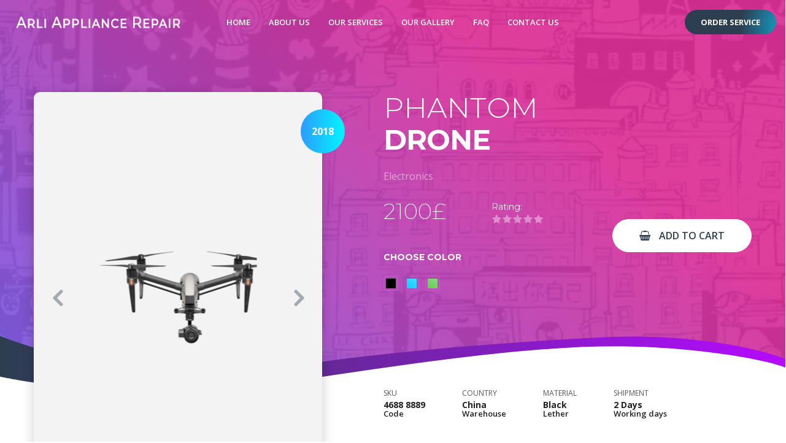

--- FILE ---
content_type: text/html; charset=UTF-8
request_url: https://arlirepair.com/product/phatntom-drone/
body_size: 20902
content:


<!DOCTYPE html>
<html lang="en-US" class="brk-preloader" data-brk-skin="brk-purple-pink.css">
<head>
	<meta charset="UTF-8">
	<meta name="viewport" content="width=device-width, height=device-height, initial-scale=1, maximum-scale=1">
<title>PHANTOM DRONE &#8211; ArliRepair</title>
<meta name='robots' content='max-image-preview:large' />
<link rel="alternate" type="application/rss+xml" title="ArliRepair &raquo; Feed" href="https://arlirepair.com/feed/" />
<link rel="alternate" type="application/rss+xml" title="ArliRepair &raquo; Comments Feed" href="https://arlirepair.com/comments/feed/" />
<link rel="alternate" type="application/rss+xml" title="ArliRepair &raquo; PHANTOM DRONE Comments Feed" href="https://arlirepair.com/product/phatntom-drone/feed/" />
<script type="text/javascript">
/* <![CDATA[ */
window._wpemojiSettings = {"baseUrl":"https:\/\/s.w.org\/images\/core\/emoji\/14.0.0\/72x72\/","ext":".png","svgUrl":"https:\/\/s.w.org\/images\/core\/emoji\/14.0.0\/svg\/","svgExt":".svg","source":{"concatemoji":"https:\/\/arlirepair.com\/wp-includes\/js\/wp-emoji-release.min.js?ver=6.4.7"}};
/*! This file is auto-generated */
!function(i,n){var o,s,e;function c(e){try{var t={supportTests:e,timestamp:(new Date).valueOf()};sessionStorage.setItem(o,JSON.stringify(t))}catch(e){}}function p(e,t,n){e.clearRect(0,0,e.canvas.width,e.canvas.height),e.fillText(t,0,0);var t=new Uint32Array(e.getImageData(0,0,e.canvas.width,e.canvas.height).data),r=(e.clearRect(0,0,e.canvas.width,e.canvas.height),e.fillText(n,0,0),new Uint32Array(e.getImageData(0,0,e.canvas.width,e.canvas.height).data));return t.every(function(e,t){return e===r[t]})}function u(e,t,n){switch(t){case"flag":return n(e,"\ud83c\udff3\ufe0f\u200d\u26a7\ufe0f","\ud83c\udff3\ufe0f\u200b\u26a7\ufe0f")?!1:!n(e,"\ud83c\uddfa\ud83c\uddf3","\ud83c\uddfa\u200b\ud83c\uddf3")&&!n(e,"\ud83c\udff4\udb40\udc67\udb40\udc62\udb40\udc65\udb40\udc6e\udb40\udc67\udb40\udc7f","\ud83c\udff4\u200b\udb40\udc67\u200b\udb40\udc62\u200b\udb40\udc65\u200b\udb40\udc6e\u200b\udb40\udc67\u200b\udb40\udc7f");case"emoji":return!n(e,"\ud83e\udef1\ud83c\udffb\u200d\ud83e\udef2\ud83c\udfff","\ud83e\udef1\ud83c\udffb\u200b\ud83e\udef2\ud83c\udfff")}return!1}function f(e,t,n){var r="undefined"!=typeof WorkerGlobalScope&&self instanceof WorkerGlobalScope?new OffscreenCanvas(300,150):i.createElement("canvas"),a=r.getContext("2d",{willReadFrequently:!0}),o=(a.textBaseline="top",a.font="600 32px Arial",{});return e.forEach(function(e){o[e]=t(a,e,n)}),o}function t(e){var t=i.createElement("script");t.src=e,t.defer=!0,i.head.appendChild(t)}"undefined"!=typeof Promise&&(o="wpEmojiSettingsSupports",s=["flag","emoji"],n.supports={everything:!0,everythingExceptFlag:!0},e=new Promise(function(e){i.addEventListener("DOMContentLoaded",e,{once:!0})}),new Promise(function(t){var n=function(){try{var e=JSON.parse(sessionStorage.getItem(o));if("object"==typeof e&&"number"==typeof e.timestamp&&(new Date).valueOf()<e.timestamp+604800&&"object"==typeof e.supportTests)return e.supportTests}catch(e){}return null}();if(!n){if("undefined"!=typeof Worker&&"undefined"!=typeof OffscreenCanvas&&"undefined"!=typeof URL&&URL.createObjectURL&&"undefined"!=typeof Blob)try{var e="postMessage("+f.toString()+"("+[JSON.stringify(s),u.toString(),p.toString()].join(",")+"));",r=new Blob([e],{type:"text/javascript"}),a=new Worker(URL.createObjectURL(r),{name:"wpTestEmojiSupports"});return void(a.onmessage=function(e){c(n=e.data),a.terminate(),t(n)})}catch(e){}c(n=f(s,u,p))}t(n)}).then(function(e){for(var t in e)n.supports[t]=e[t],n.supports.everything=n.supports.everything&&n.supports[t],"flag"!==t&&(n.supports.everythingExceptFlag=n.supports.everythingExceptFlag&&n.supports[t]);n.supports.everythingExceptFlag=n.supports.everythingExceptFlag&&!n.supports.flag,n.DOMReady=!1,n.readyCallback=function(){n.DOMReady=!0}}).then(function(){return e}).then(function(){var e;n.supports.everything||(n.readyCallback(),(e=n.source||{}).concatemoji?t(e.concatemoji):e.wpemoji&&e.twemoji&&(t(e.twemoji),t(e.wpemoji)))}))}((window,document),window._wpemojiSettings);
/* ]]> */
</script>
<link rel='stylesheet' id='livicons_evolution_styles-css' href='https://arlirepair.com/wp-content/plugins/livicons-evolution/assets/css/LivIconsEvo.WP.css?ver=2.7.379' type='text/css' media='all' />
<style id='wp-emoji-styles-inline-css' type='text/css'>

	img.wp-smiley, img.emoji {
		display: inline !important;
		border: none !important;
		box-shadow: none !important;
		height: 1em !important;
		width: 1em !important;
		margin: 0 0.07em !important;
		vertical-align: -0.1em !important;
		background: none !important;
		padding: 0 !important;
	}
</style>
<link rel='stylesheet' id='brk-gutenberg-css' href='https://arlirepair.com/wp-content/themes/berserk/assets/css/gutenberg.css?ver=1.1.511' type='text/css' media='all' />
<link rel='stylesheet' id='image-map-pro-dist-css-css' href='https://arlirepair.com/wp-content/plugins/image-map-pro-wordpress/css/image-map-pro.min.css?ver=5.0.0' type='text/css' media='' />
<link rel='stylesheet' id='rs-plugin-settings-css' href='https://arlirepair.com/wp-content/plugins/revslider/public/assets/css/settings.css?ver=5.4.8.2' type='text/css' media='all' />
<style id='rs-plugin-settings-inline-css' type='text/css'>
#rs-demo-id {}
</style>
<style id='woocommerce-inline-inline-css' type='text/css'>
.woocommerce form .form-row .required { visibility: visible; }
</style>
<link rel='stylesheet' id='brk-preloader-css' href='https://arlirepair.com/wp-content/themes/berserk/assets/css/components/brk-preloader.css?ver=1.1.511' type='text/css' media='all' />
<link rel='stylesheet' id='bootstrap-css' href='https://arlirepair.com/wp-content/themes/berserk/assets/css/bootstrap.css?ver=4.2.1' type='text/css' media='all' />
<link rel='stylesheet' id='normalize-css' href='https://arlirepair.com/wp-content/themes/berserk/assets/css/components/normalize.css?ver=1.1.511' type='text/css' media='all' />
<link rel='stylesheet' id='brk-normalize-css' href='https://arlirepair.com/wp-content/themes/berserk/assets/css/components/brk-normalize.css?ver=1.1.511' type='text/css' media='all' />
<link rel='stylesheet' id='brk-buttons-css' href='https://arlirepair.com/wp-content/themes/berserk/assets/css/components/buttons.css?ver=1.1.511' type='text/css' media='all' />
<link rel='stylesheet' id='font-awesome-css' href='https://arlirepair.com/wp-content/plugins/js_composer/assets/lib/bower/font-awesome/css/font-awesome.min.css?ver=5.7' type='text/css' media='all' />
<link rel='stylesheet' id='brk-form-controls-css' href='https://arlirepair.com/wp-content/themes/berserk/assets/css/components/form-controls.css?ver=1.1.511' type='text/css' media='all' />
<link rel='stylesheet' id='brk-content-style-css' href='https://arlirepair.com/wp-content/themes/berserk/assets/css/components/content-style.css?ver=1.1.511' type='text/css' media='all' />
<link rel='stylesheet' id='brk-blog-page-css' href='https://arlirepair.com/wp-content/themes/berserk/assets/css/components/blog-page.css?ver=1.1.511' type='text/css' media='all' />
<link rel='stylesheet' id='brk-pagination-css' href='https://arlirepair.com/wp-content/themes/berserk/assets/css/components/pagination.css?ver=1.1.511' type='text/css' media='all' />
<link rel='stylesheet' id='brk-wp-widgets-css' href='https://arlirepair.com/wp-content/themes/berserk/assets/css/brk-widgets.css?ver=1.1.511' type='text/css' media='all' />
<link rel='stylesheet' id='brk-widgets-css' href='https://arlirepair.com/wp-content/themes/berserk/assets/css/components/widgets.css?ver=1.1.511' type='text/css' media='all' />
<link rel='stylesheet' id='brs-slider__slick-0-css' href='https://arlirepair.com/wp-content/plugins/berserk-shortcodes/shortcodes/vendor/slickCarousel/css/slick.css?ver=1.1.51' type='text/css' media='all' />
<link rel='stylesheet' id='brs-component__blog-0-css' href='https://arlirepair.com/wp-content/plugins/berserk-shortcodes/shortcodes/css/components/blog.css?ver=1.1.51' type='text/css' media='all' />
<link rel='stylesheet' id='brs-fancybox-0-css' href='https://arlirepair.com/wp-content/plugins/berserk-shortcodes/shortcodes/vendor/fancybox/css/jquery.fancybox.min.css?ver=1.1.51' type='text/css' media='all' />
<link rel='stylesheet' id='brs-component__forum_post-0-css' href='https://arlirepair.com/wp-content/plugins/berserk-shortcodes/shortcodes/css/components/forum-post.css?ver=1.1.51' type='text/css' media='all' />
<link rel='stylesheet' id='js_composer_front-css' href='https://arlirepair.com/wp-content/plugins/js_composer/assets/css/js_composer.min.css?ver=5.7' type='text/css' media='all' />
<link rel='stylesheet' id='brs-block-visibility-css' href='https://arlirepair.com/wp-content/plugins/berserk-shortcodes/shortcodes/css/assets/block-visibility.css?ver=6.4.7' type='text/css' media='all' />
<link rel='stylesheet' id='brk-offsets-css' href='https://arlirepair.com/wp-content/themes/berserk/assets/css/components/offsets.css?ver=1.1.511' type='text/css' media='all' />
<link rel='stylesheet' id='brs-text-align-css' href='https://arlirepair.com/wp-content/plugins/berserk-shortcodes/shortcodes/css/assets/text-align.css?ver=6.4.7' type='text/css' media='all' />
<link rel='stylesheet' id='brs-text-style-css' href='https://arlirepair.com/wp-content/plugins/berserk-shortcodes/shortcodes/css/assets/text-style.css?ver=6.4.7' type='text/css' media='all' />
<link rel='stylesheet' id='brs-main-style-css' href='https://arlirepair.com/wp-content/plugins/berserk-shortcodes/shortcodes/css/assets/style.css?ver=6.4.7' type='text/css' media='all' />
<link rel='stylesheet' id='brs-type-styles-css' href='https://arlirepair.com/wp-content/plugins/berserk-shortcodes/shortcodes/css/assets/type-styles.css?ver=6.4.7' type='text/css' media='all' />
<link rel='stylesheet' id='brs-controls-css' href='https://arlirepair.com/wp-content/plugins/berserk-shortcodes/shortcodes/css/assets/controls.css?ver=6.4.7' type='text/css' media='all' />
<link rel='stylesheet' id='brs-component__title-0-css' href='https://arlirepair.com/wp-content/plugins/berserk-shortcodes/shortcodes/css/components/titles.css?ver=1.1.51' type='text/css' media='all' />
<link rel='stylesheet' id='brk-skin-color-css' href='https://arlirepair.com/wp-content/themes/berserk/assets/css/skins/brk-purple-pink.css?ver=1.1.511' type='text/css' media='all' />
<script type="text/javascript" src="https://arlirepair.com/wp-includes/js/jquery/jquery.min.js?ver=3.7.1" id="jquery-core-js"></script>
<script type="text/javascript" src="https://arlirepair.com/wp-includes/js/jquery/jquery-migrate.min.js?ver=3.4.1" id="jquery-migrate-js"></script>
<script type="text/javascript" id="jquery-js-after">
/* <![CDATA[ */
	// Brk-preloader
	( function( $ ) { 'use strict';
		window.addEventListener('load', function () {
			$('html').addClass('brk-preloader-remove');
			setTimeout(function () {
				$('html').removeClass('brk-preloader brk-preloader-remove');
			}, 1500 );
		});
		setTimeout(function () {
			$('html').addClass('brk-preloader-remove');
			setTimeout(function () {
				$('html').removeClass('brk-preloader brk-preloader-remove');
			}, 1500)
		}, 5000);
	})( jQuery );
/* ]]> */
</script>
<script type="text/javascript" src="https://arlirepair.com/wp-content/plugins/revslider/public/assets/js/jquery.themepunch.tools.min.js?ver=5.4.8.2" id="tp-tools-js"></script>
<script type="text/javascript" src="https://arlirepair.com/wp-content/plugins/revslider/public/assets/js/jquery.themepunch.revolution.min.js?ver=5.4.8.2" id="revmin-js"></script>
<script type="text/javascript" src="https://arlirepair.com/wp-content/plugins/woocommerce/assets/js/jquery-blockui/jquery.blockUI.min.js?ver=2.7.0-wc.8.5.4" id="jquery-blockui-js" data-wp-strategy="defer"></script>
<script type="text/javascript" id="wc-add-to-cart-js-extra">
/* <![CDATA[ */
var wc_add_to_cart_params = {"ajax_url":"\/wp-admin\/admin-ajax.php","wc_ajax_url":"\/?wc-ajax=%%endpoint%%","i18n_view_cart":"View cart","cart_url":"https:\/\/arlirepair.com","is_cart":"","cart_redirect_after_add":"no"};
/* ]]> */
</script>
<script type="text/javascript" src="https://arlirepair.com/wp-content/plugins/woocommerce/assets/js/frontend/add-to-cart.min.js?ver=8.5.4" id="wc-add-to-cart-js" data-wp-strategy="defer"></script>
<script type="text/javascript" id="wc-single-product-js-extra">
/* <![CDATA[ */
var wc_single_product_params = {"i18n_required_rating_text":"Please select a rating","review_rating_required":"yes","flexslider":{"rtl":false,"animation":"slide","smoothHeight":true,"directionNav":false,"controlNav":"thumbnails","slideshow":false,"animationSpeed":500,"animationLoop":false,"allowOneSlide":false},"zoom_enabled":"","zoom_options":[],"photoswipe_enabled":"","photoswipe_options":{"shareEl":false,"closeOnScroll":false,"history":false,"hideAnimationDuration":0,"showAnimationDuration":0},"flexslider_enabled":""};
/* ]]> */
</script>
<script type="text/javascript" src="https://arlirepair.com/wp-content/plugins/woocommerce/assets/js/frontend/single-product.min.js?ver=8.5.4" id="wc-single-product-js" defer="defer" data-wp-strategy="defer"></script>
<script type="text/javascript" src="https://arlirepair.com/wp-content/plugins/woocommerce/assets/js/js-cookie/js.cookie.min.js?ver=2.1.4-wc.8.5.4" id="js-cookie-js" defer="defer" data-wp-strategy="defer"></script>
<script type="text/javascript" id="woocommerce-js-extra">
/* <![CDATA[ */
var woocommerce_params = {"ajax_url":"\/wp-admin\/admin-ajax.php","wc_ajax_url":"\/?wc-ajax=%%endpoint%%"};
/* ]]> */
</script>
<script type="text/javascript" src="https://arlirepair.com/wp-content/plugins/woocommerce/assets/js/frontend/woocommerce.min.js?ver=8.5.4" id="woocommerce-js" defer="defer" data-wp-strategy="defer"></script>
<script type="text/javascript" src="https://arlirepair.com/wp-content/plugins/js_composer/assets/js/vendors/woocommerce-add-to-cart.js?ver=5.7" id="vc_woocommerce-add-to-cart-js-js"></script>
<link rel="https://api.w.org/" href="https://arlirepair.com/wp-json/" /><link rel="alternate" type="application/json" href="https://arlirepair.com/wp-json/wp/v2/product/2907" /><link rel="EditURI" type="application/rsd+xml" title="RSD" href="https://arlirepair.com/xmlrpc.php?rsd" />
<meta name="generator" content="WordPress 6.4.7" />
<meta name="generator" content="WooCommerce 8.5.4" />
<link rel="canonical" href="https://arlirepair.com/product/phatntom-drone/" />
<link rel='shortlink' href='https://arlirepair.com/?p=2907' />
<link rel="alternate" type="application/json+oembed" href="https://arlirepair.com/wp-json/oembed/1.0/embed?url=https%3A%2F%2Farlirepair.com%2Fproduct%2Fphatntom-drone%2F" />
<link rel="alternate" type="text/xml+oembed" href="https://arlirepair.com/wp-json/oembed/1.0/embed?url=https%3A%2F%2Farlirepair.com%2Fproduct%2Fphatntom-drone%2F&#038;format=xml" />
<meta name="format-detection" content="telephone=no">
<link rel="profile" href="http://gmpg.org/xfn/11">
	<noscript><style>.woocommerce-product-gallery{ opacity: 1 !important; }</style></noscript>
	<meta name="generator" content="Powered by WPBakery Page Builder - drag and drop page builder for WordPress."/>
<!--[if lte IE 9]><link rel="stylesheet" type="text/css" href="https://arlirepair.com/wp-content/plugins/js_composer/assets/css/vc_lte_ie9.min.css" media="screen"><![endif]--><meta name="generator" content="Powered by Slider Revolution 5.4.8.2 - responsive, Mobile-Friendly Slider Plugin for WordPress with comfortable drag and drop interface." />
<link rel="icon" href="https://arlirepair.com/wp-content/uploads/2017/11/maintenance-32x32.png" sizes="32x32" />
<link rel="icon" href="https://arlirepair.com/wp-content/uploads/2017/11/maintenance.png" sizes="192x192" />
<link rel="apple-touch-icon" href="https://arlirepair.com/wp-content/uploads/2017/11/maintenance.png" />
<meta name="msapplication-TileImage" content="https://arlirepair.com/wp-content/uploads/2017/11/maintenance.png" />
<script type="text/javascript">function setREVStartSize(e){									
						try{ e.c=jQuery(e.c);var i=jQuery(window).width(),t=9999,r=0,n=0,l=0,f=0,s=0,h=0;
							if(e.responsiveLevels&&(jQuery.each(e.responsiveLevels,function(e,f){f>i&&(t=r=f,l=e),i>f&&f>r&&(r=f,n=e)}),t>r&&(l=n)),f=e.gridheight[l]||e.gridheight[0]||e.gridheight,s=e.gridwidth[l]||e.gridwidth[0]||e.gridwidth,h=i/s,h=h>1?1:h,f=Math.round(h*f),"fullscreen"==e.sliderLayout){var u=(e.c.width(),jQuery(window).height());if(void 0!=e.fullScreenOffsetContainer){var c=e.fullScreenOffsetContainer.split(",");if (c) jQuery.each(c,function(e,i){u=jQuery(i).length>0?u-jQuery(i).outerHeight(!0):u}),e.fullScreenOffset.split("%").length>1&&void 0!=e.fullScreenOffset&&e.fullScreenOffset.length>0?u-=jQuery(window).height()*parseInt(e.fullScreenOffset,0)/100:void 0!=e.fullScreenOffset&&e.fullScreenOffset.length>0&&(u-=parseInt(e.fullScreenOffset,0))}f=u}else void 0!=e.minHeight&&f<e.minHeight&&(f=e.minHeight);e.c.closest(".rev_slider_wrapper").css({height:f})					
						}catch(d){console.log("Failure at Presize of Slider:"+d)}						
					};</script>
		<style type="text/css" id="wp-custom-css">
			html.brk-preloader:after {
	width: 64px;
	height: 64px;
	background-image: url(https://arlirepair.com/wp-content/uploads/2017/11/preloader.gif);
}
@media only screen and (max-width : 991px) {
	.brk-header-mobile:before {
		background: none !important
	}
}
@media only screen and (max-width : 767px) {
	#ui-datepicker-div table thead {
		    display: block !important;
	}
	table.ui-datepicker-calendar td, table.ui-datepicker-calendar th {
		min-width: 49px;
		text-align: center;
	}
}
@media only screen and (max-width : 399px) {
	table.ui-datepicker-calendar td, table.ui-datepicker-calendar th {
    padding: 10px !important;
    min-width: 39px;
}
	#ui-datepicker-div {
		left: 15px !important;
	}
}
#ui-datepicker-div {
	z-index: 999999 !important;
	display: none;
  background-color: #fff;
}

table.ui-datepicker-calendar td, table.ui-datepicker-calendar th {
    padding-top: 15px;
    padding-bottom: 15px;
}

.ui-datepicker-header {
	max-height:46px
}

.ui-datepicker-header .ui-datepicker-title {
    clear: both;
    text-align: center;
    margin-top: -14px;
    position: relative;
    top: -34px;
    text-transform: uppercase;
    width: 100%;
    font-weight: 700;
    font-size: 18px;
    z-index: -1;
}

.ui-datepicker-header .ui-corner-all span {
	display: none;
}
.ui-datepicker-header .ui-corner-all {
	position: relative;
	min-height: 44px;
	padding: 10px 20px;
}

.ui-datepicker-header a.ui-datepicker-next {
	float:right;
	cursor: pointer;
}

.ui-datepicker-header a.ui-datepicker-prev {
	float:left;
	cursor: pointer;
}
.ui-datepicker-header a.ui-datepicker-prev:before {
	content: "\f104";
	font-weight: normal;
  font-size: 24px;
	font-family: "FontAwesome" !important;
	position: absolute;
	top: 50%;
	left: 50%;
	right: auto;
	bottom: auto;
	transform: translate(-50%,-50%);
}
.ui-datepicker-header a.ui-datepicker-next:before {
	content: "\f105";
	font-weight: normal;
  font-size: 24px;
	font-family: "FontAwesome" !important;
	position: absolute;
	top: 50%;
	left: 50%;
	right: auto;
	bottom: auto;
	transform: translate(-50%,-50%);
}

.ui-datepicker-today a.ui-state-highlight {
	  color: #216985;
    font-weight: bold;
}

.ui-datepicker-today {
	 background: #eee;
}





		</style>
		<style id="kirki-inline-styles"></style><noscript><style type="text/css"> .wpb_animate_when_almost_visible { opacity: 1; }</style></noscript></head>

<body class="product-template-default single single-product postid-2907 wp-embed-responsive theme-berserk woocommerce woocommerce-page woocommerce-no-js it_is_page theme-color-purple-pink wpb-js-composer js-comp-ver-5.7 vc_responsive" data-page-type="single_product">

	
<div class="brk-header-mobile">

	<div class="brk-header-mobile__open brk-header-mobile__open_white">
		<span></span>
	</div>

	<div class="brk-header-mobile__logo">
		<a href="https://arlirepair.com/">
						<img class="brk-header-mobile__logo-1 lazyload " src="https://arlirepair.com/wp-content/themes/berserk/assets/images/placeholder.svg" data-src="https://arlirepair.com/wp-content/uploads/2017/11/logo-l-new.png" alt="ArliRepair">
						<img class="brk-header-mobile__logo-2 lazyload" src="https://arlirepair.com/wp-content/themes/berserk/assets/images/placeholder.svg" data-src="https://arlirepair.com/wp-content/uploads/2017/11/logo-d-new.png" alt="ArliRepair">
		</a>
	</div>

</div><!-- /.brk-header-mobile -->

<header class="brk-header d-flex flex-column brk-header_skin-2 brk-header_style-1  brk-header_color-white" 
	data-logo-src="https://arlirepair.com/wp-content/uploads/2017/11/logo-d-new.png" 
	data-bg-mobile="https://arlirepair.com/wp-content/themes/berserk/assets/images/brk-bg-mobile-menu.jpg" 
	data-sticky-hide="1">

		<!-- MAIN BAR -->
	<div class="brk-header__main-bar order-lg-2 order-1"
		style="height: 72px">
		<div class="container-fluid  opacity-100">
			<div class="row align-items-center justify-content-between">
				<div class="col-lg-3 align-self-lg-center brk-align-left text-lg-left">
					<div class="ml-10"><a href="https://arlirepair.com/" class="brk-header__logo brk-header__item"><img class="lazyload brk-header__logo-1" src="https://arlirepair.com/wp-content/themes/berserk/assets/images/placeholder.svg" data-src="https://arlirepair.com/wp-content/uploads/2017/11/logo-l-new.png" alt="ArliRepair"><img class="lazyload brk-header__logo-2" src="https://arlirepair.com/wp-content/themes/berserk/assets/images/placeholder.svg" data-src="https://arlirepair.com/wp-content/uploads/2017/11/logo-d-new.png" alt="ArliRepair"></a></div>				</div>
				<div class="col-lg align-self-lg-stretch brk-align-center text-lg-center">
					<nav class="brk-nav brk-header__item"><ul id="menu-general-menu" class="brk-nav__menu"><li id="menu-item-5305" class="menu-item menu-item-type-post_type menu-item-object-page menu-item-home brk-nav__drop-down-effect menu-item-5305 dd-effect"><a href="https://arlirepair.com/">Home</a></li><li id="menu-item-5343" class="menu-item menu-item-type-post_type menu-item-object-page brk-nav__drop-down-effect menu-item-5343 dd-effect"><a href="https://arlirepair.com/about-us/">About Us</a></li><li id="menu-item-5355" class="menu-item menu-item-type-post_type menu-item-object-page brk-nav__drop-down-effect menu-item-5355 dd-effect"><a href="https://arlirepair.com/our-services/">Our Services</a></li><li id="menu-item-5392" class="menu-item menu-item-type-post_type menu-item-object-page brk-nav__drop-down-effect menu-item-5392 dd-effect"><a href="https://arlirepair.com/our-gallery/">Our Gallery</a></li><li id="menu-item-5395" class="menu-item menu-item-type-post_type menu-item-object-page brk-nav__drop-down-effect menu-item-5395 dd-effect"><a href="https://arlirepair.com/faq/">FAQ</a></li><li id="menu-item-5399" class="menu-item menu-item-type-post_type menu-item-object-page brk-nav__drop-down-effect menu-item-5399 dd-effect"><a href="https://arlirepair.com/contact-us/">Contact Us</a></li></ul></nav>				</div>
									<div class="col-lg-3 align-self-lg-stretch brk-align-right text-lg-right">
						<a href="https://arlirepair.com/order-service" class="btn btn-gradient brk-header__item brk-header__btn btn-sm-1 border-radius-25 font__family-open-sans font__weight-bold brk-white-font-color">
                            <span>Order Service <span class="font__family-times-new-roman text-lowercase font__style-italic"></span> </span>
                        </a>					</div>
							</div>
		</div>
	</div><!-- /.brk-header__main-bar -->
	<!-- End MAIN BAR -->

</header><!-- /.brk-header -->

	
	<div class="main-wrapper">
		<main class="main-container">

			<div id="content" data-page-id="2907" class="site-content">
				<div class="container-fluid" data-is-container-class="1">
					<div class="row justify-content-center no-gutters" data-is-row-class="1">
													<div class="col-12" data-is-content-column-class="1">
						
	
		
			<div class="woocommerce-notices-wrapper"></div>
<section class="brk-sc-item-page-header mb-110 brk_single_product container-no-gutters" data-id="2907">

	<div class="brk-sc-item-page-header__info pt-150">
		<img class="brk-sc-item-page-header__img lazyload" src="https://arlirepair.com/wp-content/themes/berserk/assets/images/placeholder.svg" data-src="https://arlirepair.com/wp-content/themes/berserk/assets/images/bg-pattern.jpg" alt="PHANTOM DRONE">
		<span class="brk-sc-item-page-header__overlay"></span> 
		<span class="brk-sc-item-page-header__svg">
			<svg version="1.1" xmlns="http://www.w3.org/2000/svg" xmlns:xlink="http://www.w3.org/1999/xlink" x="0px" y="0px" viewBox="0 0 1920 176" enable-background="new 0 0 1920 176" xml:space="preserve">
				<g id="Shape_1_3_" enable-background="new    ">
					<g id="Shape_1">
						<g>
							<linearGradient id="SVGID_1_" gradientUnits="userSpaceOnUse" x1="0" y1="88.0386" x2="1920" y2="88.0386">
								<stop offset="0" style="stop-color: var(--brand-primary)" />
								<stop offset="1" style="stop-color: var(--brk-secondary-6)" />
							</linearGradient>
							<path fill="url(#SVGID_1_)" d="M1474,3.999C1242.633,14.896,945.797,39.185,689,78.04C316.793,134.359,0,0.078,0,0.078v175.921
	  h1920c0,0,0-55.483,0-118.001C1865.432,34.371,1692.556-6.294,1474,3.999z" />
						</g>
					</g>
				</g>
				<g id="Shape_1_2_" enable-background="new    ">
					<g id="Shape_1_1_">
						<g>
							<path fill="#FFFFFF" d="M1421,27.998c-231.366,10.897-475.203,49.169-732,88.024C316.793,172.341,0,100.03,0,100.03v75.969h1920
	  c0,0,0-34.484,0-97C1865.432,55.371,1639.556,17.706,1421,27.998z" />
						</g>
					</g>
				</g>
			</svg>
		</span><!-- .brk-sc-item-page-header__svg -->

		<div class="container">
			<div class="row">

				<div class="col-lg-5">
					<div class="brk-sc-item-page-header__carousel">
													<div class="brk-sc-item-page-header__carousel-labels">

															<div class="brk-sc-card-labels brk-sc-card-labels_rounded d-flex align-items-center justify-content-center brk-base-bg-gradient-20">
									<span class="brk-sc-card-labels__title font__family-open-sans font__size-16 font__weight-bold text-uppercase brk-white-font-color">
										2018									</span>
								</div>
								
							</div><!-- .brk-sc-item-page-header__carousel-labels -->
						
						<div class="slider-thumbnailed brk-sc-item-page-header__carousel-items slider-thumbnailed_shop slick-loading fa-req">
							<div class="slider-thumbnailed-for arrows-modern arrows-modern_primary" data-slick='{"slidesToShow": 1, "slidesToScroll": 1, "fade": true, "arrows": true, "autoplay": false, "autoplaySpeed": 4200}' style="min-height: auto">
																
																			<div>
											<img class="lazyload" src="https://arlirepair.com/wp-content/themes/berserk/assets/images/placeholder.svg" data-src="https://arlirepair.com/wp-content/uploads/2018/02/shop-masonry-4-257x152.png" alt="PHANTOM DRONE">
										</div>
																			<div>
											<img class="lazyload" src="https://arlirepair.com/wp-content/themes/berserk/assets/images/placeholder.svg" data-src="https://arlirepair.com/wp-content/uploads/2018/02/shop-masonry-2-285x265.jpg" alt="PHANTOM DRONE">
										</div>
																			<div>
											<img class="lazyload" src="https://arlirepair.com/wp-content/themes/berserk/assets/images/placeholder.svg" data-src="https://arlirepair.com/wp-content/uploads/2018/02/shop-masonry-1-470x369.jpg" alt="PHANTOM DRONE">
										</div>
									
								
							</div>

															<div class="slider-thumbnailed-nav" data-slick='{"slidesToShow": 4, "slidesToScroll": 1}'>

																			<div class="brk-slid">
											<img class="brk-slid__img lazyload" src="https://arlirepair.com/wp-content/themes/berserk/assets/images/placeholder.svg" data-src="https://arlirepair.com/wp-content/uploads/2018/02/shop-masonry-4-120x120.png" alt="PHANTOM DRONE">
											<span class="brk-slid__overlay"></span>
											<i class="fal fa-plus font__size-24 brk-slid__icon"></i>
										</div>
																				<div class="brk-slid">
											<img class="brk-slid__img lazyload" src="https://arlirepair.com/wp-content/themes/berserk/assets/images/placeholder.svg" data-src="https://arlirepair.com/wp-content/uploads/2018/02/shop-masonry-2-120x120.jpg" alt="PHANTOM DRONE">
											<span class="brk-slid__overlay"></span>
											<i class="fal fa-plus font__size-24 brk-slid__icon"></i>
										</div>
																				<div class="brk-slid">
											<img class="brk-slid__img lazyload" src="https://arlirepair.com/wp-content/themes/berserk/assets/images/placeholder.svg" data-src="https://arlirepair.com/wp-content/uploads/2018/02/shop-masonry-1-120x120.jpg" alt="PHANTOM DRONE">
											<span class="brk-slid__overlay"></span>
											<i class="fal fa-plus font__size-24 brk-slid__icon"></i>
										</div>
										
								</div>
													</div><!-- .slider-thumbnailed -->

					</div><!-- .brk-sc-item-page-header__carousel -->
				</div><!-- .col -->

				<div class="col-12 col-lg-7">
					<div class="d-flex flex-column brk-sc-item-page-header__info-main">

						<h1 class="font__family-montserrat brk-white-font-color font__size-46 font__weight-light line__height-52 mb-20">
							PHANTOM							<br>
							<span class="font__weight-bold letter-spacing--20">DRONE</span>
						</h1>

													<div class="brk-sc-tags font__family-open-sans font__size-16 font__weight-normal line__height-26 d-flex align-items-center flex-wrap mb-15 brk-sc-item-page-header__tags">
																	<a href="https://arlirepair.com/product-category/electronics/" class="brk-sc-tags__item">Electronics</a>
																</div>
													
						<div class="d-flex flex-wrap mb-20">
							<div class="d-flex flex-column mr-35">

								<div class="brk-sc-item-page-header__price-container">
									<span class="brk-white-font-color font__family-montserrat font__weight-ultralight font__size-36 line__height-38">2100&pound;</span>																	</div>

																	<div class="brk-color-filter brk-sc-item-page-header__color-filter">
										<h3 class="brk-color-filter__title brk-white-font-color font__family-montserrat font__weight-bold font__size-14 line__height-14 text-uppercase text-center">
										<span class="brk-color-filter__title-text">choose color</span>
										</h3>
										<div class="brk-color-filter__container brk_choose_variable">
																							<a href="#" class="brk-color-filter__item "
												   data-color="black">
													<span class="brk-color-filter__item-bg brk-bg-black"></span>
													<i class="fal fa-check brk-color-filter__item-icon"></i>
												</a>
																								<a href="#" class="brk-color-filter__item "
												   data-color="blue">
													<span class="brk-color-filter__item-bg brk-bg-blue"></span>
													<i class="fal fa-check brk-color-filter__item-icon"></i>
												</a>
																								<a href="#" class="brk-color-filter__item "
												   data-color="green">
													<span class="brk-color-filter__item-bg brk-bg-green"></span>
													<i class="fal fa-check brk-color-filter__item-icon"></i>
												</a>
												
										</div>
									</div>
								
							</div>

							<div class="d-flex flex-column mr-auto mb-20 pl-1">
								<span class="brk-white-font-color font__family-montserrat font__size-14 font__weight-normal">Rating:</span>
								<div class="brk-sc-item-page-header__rating mb-40">
									<div class="brk-rating">
										<div class="brk-rating__layer">
											<i class="fa fa-star"></i>
											<i class="fa fa-star"></i>
											<i class="fa fa-star"></i>
											<i class="fa fa-star"></i>
											<i class="fa fa-star"></i>
										</div>
										<div class="brk-rating__imposition" style="width: 0%">
											<div class="visible">
												<i class="fa fa-star"></i>
												<i class="fa fa-star"></i>
												<i class="fa fa-star"></i>
												<i class="fa fa-star"></i>
												<i class="fa fa-star"></i>
											</div>
										</div>
									</div>
								</div>

								
							</div>

							<div class="d-flex brk-sc-item-page-header__btn-container">
								<a href="?add-to-cart=2907" rel="nofollow" data-product_id="2907" data-product_sku="4688 8889" class="btn btn-prime btn-lg border-radius-30 font__family-open-sans font__weight-semibold mt-auto brk-sc-item-page-header__btn add-cart ajax_add_to_cart add_to_cart_button product_type_simple"><i class="fa fa-shopping-basket" aria-hidden="true"></i>
	<span class="before"></span><span class="after"></span>
	<span class=""></span>Add to cart</a>							</div>

						</div>
					</div>
		  <div class="brk-sc-item-page-header__info-secondary mt-xl-110 mt-lg-60 mt-sm-50">
			<div class="d-flex flex-wrap position-relative z-index-2">

			  <div class="d-flex flex-column pr-xl-60 pr-40 mb-40 font__family-open-sans">
				<span class="font__size-12 font__weight-normal brk-dark-font-color line__height-16 text-uppercase mb-1">SKU</span> 
				<span class="font__size-14 font__weight-bold line__height-14">4688 8889</span> 
				<span class="font__size-13 font__weight-semibold line__height-14">Code</span>
			  </div>

			  				  <div class="d-flex flex-column mr-60 mb-40 font__family-open-sans">
					<span class="font__size-12 font__weight-normal brk-dark-font-color line__height-16 text-uppercase mb-1">country</span>
										  <span class="font__size-14 font__weight-bold line__height-14">China</span>
					  					  <span class="font__size-13 font__weight-semibold line__height-14">Warehouse</span>
					  
				  </div>
				  				  <div class="d-flex flex-column mr-60 mb-40 font__family-open-sans">
					<span class="font__size-12 font__weight-normal brk-dark-font-color line__height-16 text-uppercase mb-1">material</span>
										  <span class="font__size-14 font__weight-bold line__height-14">Black</span>
					  					  <span class="font__size-13 font__weight-semibold line__height-14">Lether</span>
					  
				  </div>
				  				  <div class="d-flex flex-column mr-60 mb-40 font__family-open-sans">
					<span class="font__size-12 font__weight-normal brk-dark-font-color line__height-16 text-uppercase mb-1">shipment</span>
										  <span class="font__size-14 font__weight-bold line__height-14">2 Days</span>
					  					  <span class="font__size-13 font__weight-semibold line__height-14">Working days</span>
					  
				  </div>
				  
			  <p class="w-100 brk-dark-font-color font__family-open-sans font__size-16 font__weight-normal line__height-26">
				Drones Matrice 200 series - a universal solution for industrial aerial during inspections, rescue operations, etc.			  </p>
			</div>
		  </div>
				</div><!-- .col -->

			</div><!-- .row -->
		</div><!-- .container -->

	</div><!-- .brk-sc-item-page-header__info -->
</section>

<div class="brk-sc-item-page-body">
	<div class="shop-entry-content overflow-hidden">
		<div class="container-no-gutters"><div class="vc_row wpb_row vc_row-fluid mx-0 content__side-left" style=""><div class="brk_custom_content_padding"><div class="container-no-gutters"  id="description"><div class="container"><div class="vc_row wpb_row vc_row-fluid mx-0 content__side-left" style=""><div class="wpb_column vc_column_container vc_col-sm-12"><div class="vc_column-inner "><div class="wpb_wrapper"><div class="row no-gutters align-items-center">
								<div class="col-xl-8 order-xl-1 text-center">
									<span class="app-img-caption">T-shirt</span>
									<img decoding="async" class="lazyload" src="https://arlirepair.com/wp-content/themes/berserk/assets/images/placeholder.svg" data-src="https://arlirepair.com/wp-content/uploads/2018/03/459x667_1.png" alt="">
								</div>
				 			<div class="col-md-6 col-xl-2"><div class="text-center text-xl-right mt-50 mt-xl-70 wow fadeInLeft mt-xl-70">
						              <span class="livicon-evo" data-options="name:magic.svg; style:lines; size:74px; strokeStyle:original; strokeWidth:original; tryToSharpen:true; rotate:none; flipHorizontal:false; flipVertical:false; strokeColor:#2775ff; strokeColorAction:#b3421b; strokeColorAlt:#F9B32F; strokeColorAltAction:#ab69c6; fillColor:#91e9ff; fillColorAction:#ff926b; solidColor:#6C7A89; solidColorAction:#4C5A69; solidColorBg:#ffffff; solidColorBgAction:#ffffff; colorsOnHover:none; colorsHoverTime:0.3; colorsWhenMorph:none; brightness:0.1; saturation:0.07; morphState:start; morphImage:none; allowMorphImageTransform:false; strokeWidthFactorOnHover:none; strokeWidthOnHoverTime:0.3; keepStrokeWidthOnResize:false; animated:true; eventType:hover; eventOn:parent; autoPlay:false; delay:0; duration:default; repeat:default; repeatDelay:default; drawOnViewport:false; viewportShift:oneHalf; drawDelay:0; drawTime:1; drawStagger:0.1; drawStartPoint:middle; drawColor:same; drawColorTime:1; drawReversed:false; drawEase:Power1.easeOut; eraseDelay:0; eraseTime:1; eraseStagger:0.1; eraseStartPoint:middle; eraseReversed:true; eraseEase:Power1.easeOut; touchEvents:false"></span>
						              <h3 class="font__family-montserrat font__weight-light font__size-24 line__height-30 text-uppercase mt-30">Polo</h3>
						              <h3 class="font__family-montserrat font__weight-bold font__size-24 line__height-30 text-uppercase">shirt</h3>
						              <p class="font__family-open-sans font__size-14 mt-10 text-gray">Aenean vulputate eleifend</p>
						            </div><div class="text-center text-xl-right mt-50 mt-xl-70 wow fadeInLeft ">
						              <span class="livicon-evo" data-options="name:touch.svg; style:lines; size:74px; strokeStyle:original; strokeWidth:original; tryToSharpen:true; rotate:none; flipHorizontal:false; flipVertical:false; strokeColor:#2775ff; strokeColorAction:#b3421b; strokeColorAlt:#F9B32F; strokeColorAltAction:#ab69c6; fillColor:#91e9ff; fillColorAction:#ff926b; solidColor:#6C7A89; solidColorAction:#4C5A69; solidColorBg:#ffffff; solidColorBgAction:#ffffff; colorsOnHover:none; colorsHoverTime:0.3; colorsWhenMorph:none; brightness:0.1; saturation:0.07; morphState:start; morphImage:none; allowMorphImageTransform:false; strokeWidthFactorOnHover:none; strokeWidthOnHoverTime:0.3; keepStrokeWidthOnResize:false; animated:true; eventType:hover; eventOn:parent; autoPlay:false; delay:0; duration:default; repeat:default; repeatDelay:default; drawOnViewport:false; viewportShift:oneHalf; drawDelay:0; drawTime:1; drawStagger:0.1; drawStartPoint:middle; drawColor:same; drawColorTime:1; drawReversed:false; drawEase:Power1.easeOut; eraseDelay:0; eraseTime:1; eraseStagger:0.1; eraseStartPoint:middle; eraseReversed:true; eraseEase:Power1.easeOut; touchEvents:false"></span>
						              <h3 class="font__family-montserrat font__weight-light font__size-24 line__height-30 text-uppercase mt-30">Tommy</h3>
						              <h3 class="font__family-montserrat font__weight-bold font__size-24 line__height-30 text-uppercase">Hilfiger</h3>
						              <p class="font__family-open-sans font__size-14 mt-10 text-gray">Aenean vulputate eleifend</p>
						            </div></div>
				          <div class="col-md-6 col-xl-2 order-xl-2"><div class="text-center text-xl-left mt-50 wow fadeInRight ">
						              <span class="livicon-evo" data-options="name:gears.svg; style:lines; size:74px; strokeStyle:original; strokeWidth:original; tryToSharpen:true; rotate:none; flipHorizontal:false; flipVertical:false; strokeColor:#2775ff; strokeColorAction:#b3421b; strokeColorAlt:#F9B32F; strokeColorAltAction:#ab69c6; fillColor:#91e9ff; fillColorAction:#ff926b; solidColor:#6C7A89; solidColorAction:#4C5A69; solidColorBg:#ffffff; solidColorBgAction:#ffffff; colorsOnHover:none; colorsHoverTime:0.3; colorsWhenMorph:none; brightness:0.1; saturation:0.07; morphState:start; morphImage:none; allowMorphImageTransform:false; strokeWidthFactorOnHover:none; strokeWidthOnHoverTime:0.3; keepStrokeWidthOnResize:false; animated:true; eventType:hover; eventOn:parent; autoPlay:false; delay:0; duration:default; repeat:default; repeatDelay:default; drawOnViewport:false; viewportShift:oneHalf; drawDelay:0; drawTime:1; drawStagger:0.1; drawStartPoint:middle; drawColor:same; drawColorTime:1; drawReversed:false; drawEase:Power1.easeOut; eraseDelay:0; eraseTime:1; eraseStagger:0.1; eraseStartPoint:middle; eraseReversed:true; eraseEase:Power1.easeOut; touchEvents:false"></span>
						              <h3 class="font__family-montserrat font__weight-light font__size-24 line__height-30 text-uppercase mt-30">Hugo</h3>
						              <h3 class="font__family-montserrat font__weight-bold font__size-24 line__height-30 text-uppercase">Boss</h3>
						              <p class="font__family-open-sans font__size-14 mt-10 text-gray">Aenean vulputate eleifend</p>
						            </div><div class="text-center text-xl-left mt-50 wow fadeInRight ">
						              <span class="livicon-evo" data-options="name:timer.svg; style:lines; size:74px; strokeStyle:original; strokeWidth:original; tryToSharpen:true; rotate:none; flipHorizontal:false; flipVertical:false; strokeColor:#2775ff; strokeColorAction:#b3421b; strokeColorAlt:#F9B32F; strokeColorAltAction:#ab69c6; fillColor:#91e9ff; fillColorAction:#ff926b; solidColor:#6C7A89; solidColorAction:#4C5A69; solidColorBg:#ffffff; solidColorBgAction:#ffffff; colorsOnHover:none; colorsHoverTime:0.3; colorsWhenMorph:none; brightness:0.1; saturation:0.07; morphState:start; morphImage:none; allowMorphImageTransform:false; strokeWidthFactorOnHover:none; strokeWidthOnHoverTime:0.3; keepStrokeWidthOnResize:false; animated:true; eventType:hover; eventOn:parent; autoPlay:false; delay:0; duration:default; repeat:default; repeatDelay:default; drawOnViewport:false; viewportShift:oneHalf; drawDelay:0; drawTime:1; drawStagger:0.1; drawStartPoint:middle; drawColor:same; drawColorTime:1; drawReversed:false; drawEase:Power1.easeOut; eraseDelay:0; eraseTime:1; eraseStagger:0.1; eraseStartPoint:middle; eraseReversed:true; eraseEase:Power1.easeOut; touchEvents:false"></span>
						              <h3 class="font__family-montserrat font__weight-light font__size-24 line__height-30 text-uppercase mt-30">Business</h3>
						              <h3 class="font__family-montserrat font__weight-bold font__size-24 line__height-30 text-uppercase">shoes</h3>
						              <p class="font__family-open-sans font__size-14 mt-10 text-gray">Aenean vulputate eleifend</p>
						            </div></div>
						</div></div></div></div></div></div></div><div class="container-no-gutters mt-70 position-relative z-index-1"><div class="container"><div class="vc_row wpb_row vc_row-fluid mx-0 content__side-left" style=""><div class="wpb_column vc_column_container vc_col-sm-1"><div class="vc_column-inner "><div class="wpb_wrapper"></div></div></div><div class="wpb_column vc_column_container vc_col-sm-5"><div class="vc_column-inner "><div class="wpb_wrapper">
	<div class="wpb_text_column wpb_content_element " >
		<div class="wpb_wrapper">
			<div class="brk-sc-item-page-section-1__img-container"><img decoding="async" class="brk-sc-item-page-section-1__img lazyload" src="[data-uri]" alt="alt" data-src="http://product-landing.wp.berserk.nikadevs.com/wp-content/uploads/sites/5/2018/07/599x1471_1.png" /></div>

		</div>
	</div>
</div></div></div><div class="pt-80 wpb_column vc_column_container vc_col-sm-6"><div class="vc_column-inner "><div class="wpb_wrapper"> <h4 class="font__family-montserrat font__size-28 line__height-32 font__weight-light text-uppercase text-xl-left text-center">Make business with us</h4> <h4 class="font__family-montserrat font__size-28 line__height-32 font__weight-bold text-uppercase text-xl-left text-center">& become beautiful</h4><div class="vc_empty_space"   style="height: 30px" ><span class="vc_empty_space_inner"></span></div>

	<div class="wpb_text_column wpb_content_element " >
		<div class="wpb_wrapper">
			<p class="brk-dark-font-color font__family-open-sans font__size-15 font__weight-normal line__height-24 mb-20">Lorem ipsum dolor sit amet, consectetuer adipiscing elit. Aenean commodo ligula eget dolor. Aenean massa. Cum sociis natoque penatibus et magnis dis montes, nascetur ridiculus mus. Donec quam felis, ultricies nec.</p>
<p class="brk-dark-font-color font__family-open-sans font__size-15 font__weight-normal line__height-24 mb-40">Aliquam lorem ante, dapibus in, viverra quis, feugiat a, tellus. Phasellus viverra nulla ut metus varius laoreet. Quisque rutrum. Aenean imperdiet. Etiam ultricies nisi vel augue. Curabitur ullamcorper ultricies nisi. Nam eget dui. Etiam rhoncus. Maecenas tempus, tellus eget condimentum rhoncus, sem quam semper libero</p>

		</div>
	</div>
<div class="cfa__wrapper cfa__minimal bg__style overlay__white atext-center text-lg-left lazyload " data-bg="https://arlirepair.com/wp-content/uploads/2017/09/counter-1.jpg">
								  <h4 style="font-size:px;" class="font__family-montserrat font__size-21 font__weight-bold no-wrap">CFA Heading</h4>
									<p class="font__family-open-sans font__size-14 text-dark text-center text-lg-left">Lorem ipsum dolor sit amet, consectetuer cing elit.</p></div></div></div></div></div></div></div><div class="container-no-gutters img-square z-index-2 brk-bg-pattern brk-backgrounds"><span class="brk-sc-item-page-section-2__svg-bg">
										<svg xmlns="http://www.w3.org/2000/svg" xmlns:xlink="http://www.w3.org/1999/xlink" width="1922" height="1623"
											 viewBox="0 0 1922 1623">
											<defs>
												<path id="xy8ha" d="M0 2592s411.73-10.8 844-103c640.73-149.29 1076-357 1076-357v1620H0z"/>
												<linearGradient id="xy8hb" x1="960" x2="960" y1="3752" y2="2132" gradientUnits="userSpaceOnUse">
													<stop offset="0" stop-color="#f2fcff"/>
													<stop offset="1" stop-color="#ebf7ff"/>
												</linearGradient>
											</defs>
											<g>
												<g transform="translate(1 -2130)">
													<use fill="red" xlink:href="#xy8ha"/>
													<use fill="url(#xy8hb)" xlink:href="#xy8ha"/>
												</g>
											</g>
										</svg>
									  </span>
									  <span class="brk-sc-item-page-section-2__svg-container">
										  <svg version="1.1" xmlns="http://www.w3.org/2000/svg" xmlns:xlink="http://www.w3.org/1999/xlink" x="0px" y="0px" width="1920px"
										  height="277px" viewBox="0 0 1920 277" enable-background="new 0 0 1920 277" xml:space="preserve">
											   <g id="Shape_10_1_" enable-background="new">
												 <g id="Shape_10">
												   <g>
													 <linearGradient id="SVGID_1_11" gradientUnits="userSpaceOnUse" x1="960.0005" y1="276.999" x2="960.0005" y2="0.7793">
													   <stop  offset="0" style="stop-color:#15BDFF"/>
													   <stop  offset="1" style="stop-color:#00F6FF"/>
													 </linearGradient>
													 <path fill="url(#SVGID_1_11)" d="M1420,170.999c-264.209,81.183-385.061,38.809-895-110C319.539,1.042,140.531-6.536,0,5.783
													   v271.216h1920V60.511C1763.375,73.852,1598.687,116.096,1420,170.999z"/>
												   </g>
												 </g>
											   </g>
											   <g id="Shape_9_1_" enable-background="new">
												 <g id="Shape_9">
												   <g>
													 <path fill="#FFFFFF" d="M1294,149C730.998-17.98,210.142,80.934,0,135.381v141.618h1920v-36.195
													   C1810.955,257.711,1621.742,246.204,1294,149z"/>
												   </g>
												 </g>
											   </g>
											</svg>
									  </span><div class="brk-sc-item-page-section-2__balls">
													<span class="brk-radial-ball"></span>
													<span class="brk-radial-ball"></span>
													<span class="brk-radial-ball"></span>
												</div><div class="container"><div class="vc_row wpb_row vc_row-fluid mx-0 content__side-left brk-backgrounds__content" style=""><div class="wpb_column vc_column_container vc_col-sm-6"><div class="vc_column-inner "><div class="wpb_wrapper"><div class="vc_empty_space"   style="height: 665px" ><span class="vc_empty_space_inner"></span></div>

	<div class="wpb_text_column wpb_content_element " >
		<div class="wpb_wrapper">
			<div class="brk-sc-item-page-body__title d-flex mb-35">
<h3 class="font__family-montserrat font__size-36 line__height-42 text-uppercase"><span class="font__weight-normal">the best </span><span class="font__weight-bold">t-shirts</span><br />
<span class="font__weight-bold brk-base-font-color">for you!</span></h3>
<p><span class="brk-sc-long-label brk-white-font-color font__family-open-sans font__size-14 font__weight-bold text-uppercase d-flex align-items-center"> <i class="fas fa-leaf" aria-hidden="true"></i>есо</span></div>

		</div>
	</div>

	<div class="wpb_text_column wpb_content_element " >
		<div class="wpb_wrapper">
			<p class="brk-dark-font-color font__family-open-sans font__size-16 line__height-26 font__weight-normal mb-50">Aenean vulputate eleifend tellus. Aenean leo ligula, porttitor eu, consequat vitae, eleifend ac, enim. Aliquam lorem ante, dapibus in, viverra quis, feugiat a, tellus. Phasellus viverra nulla ut metus varius laoreet. Curabitur ullamcorper ultricies nisi. Nam eget dui. Etiam rhoncus. Maecenas tempus, tellus eget condimentum rhoncus, sem quam semper libero</p>

		</div>
	</div>
<div class="progress__wrapper progress__gradient">
						  <div class="progress">
							<div style="" data-valuenow="100" data-valuemin="0" data-valuemax="100" class="progress__bar"><span style="" class="before"></span></div>
							<span class="font__family-montserrat font__size-16 font__weight-bold progress__bar-counter hide">100</span>
						  </div>
						  <h5 class="font__family-montserrat font__size-16 font__weight-bold progress__title">Hard Work</h5>
						</div><div class="progress__wrapper progress__gradient">
						  <div class="progress">
							<div style="" data-valuenow="80" data-valuemin="0" data-valuemax="100" class="progress__bar"><span style="" class="before"></span></div>
							<span class="font__family-montserrat font__size-16 font__weight-bold progress__bar-counter hide">80</span>
						  </div>
						  <h5 class="font__family-montserrat font__size-16 font__weight-bold progress__title">Projects Delivery</h5>
						</div><div class="progress__wrapper progress__gradient">
						  <div class="progress">
							<div style="" data-valuenow="90" data-valuemin="0" data-valuemax="100" class="progress__bar"><span style="" class="before"></span></div>
							<span class="font__family-montserrat font__size-16 font__weight-bold progress__bar-counter hide">90</span>
						  </div>
						  <h5 class="font__family-montserrat font__size-16 font__weight-bold progress__title">Customers Love</h5>
						</div><div class="vc_empty_space"   style="height: 464px" ><span class="vc_empty_space_inner"></span></div>
</div></div></div><div class="wpb_column vc_column_container vc_col-sm-1"><div class="vc_column-inner "><div class="wpb_wrapper"></div></div></div><div class="wpb_column vc_column_container vc_col-sm-5"><div class="vc_column-inner "><div class="wpb_wrapper"><div class="vc_empty_space"   style="height: 100px" ><span class="vc_empty_space_inner"></span></div>

	<div class="wpb_text_column wpb_content_element " >
		<div class="wpb_wrapper">
			<div class="brk-sc-item-page-section-2__img-container"><img decoding="async" class="lazyload brk-sc-item-page-section-2__img" style="max-width: none !important;" src="[data-uri]" alt="" data-src="http://product-landing.wp.berserk.nikadevs.com/wp-content/uploads/sites/5/2018/07/507_1428_1-1.png" /></div>

		</div>
	</div>
</div></div></div></div></div></div><div class="container p-0 overflow-hidden mt--50 position-relative z-index-3"><div class="vc_row wpb_row vc_row-fluid no-gutters content__side-left" style=""><div class="wpb_column vc_column_container vc_col-sm-12 vc_col-lg-3 vc_col-md-5"><div class="vc_column-inner "><div class="wpb_wrapper">
	<div class="wpb_text_column wpb_content_element " >
		<div class="wpb_wrapper">
			<div class="pl-md-5 text-center text-md-left ml-20">
<p><img decoding="async" class="lazyload" style="box-shadow: 0 0 15px #d5d4d4;" src="[data-uri]" alt="alt" data-src="http://product-landing.wp.berserk.nikadevs.com/wp-content/uploads/sites/5/2018/07/263x382_1.png" /></div>

		</div>
	</div>
</div></div></div><div class="wpb_column vc_column_container vc_col-sm-12 vc_col-lg-9 vc_col-md-7"><div class="vc_column-inner "><div class="wpb_wrapper">
	<div class="wpb_text_column wpb_content_element " >
		<div class="wpb_wrapper">
			<div class="pl-xs-0 pl-50 pt-20 text-center text-md-left">
<p class="brk-dark-font-color font__family-open-sans font__size-15 font__weight-normal line__height-24 mb-25">Lorem ipsum dolor sit amet, consectetuer adipiscing elit. Aenean commodo ligula eget dolor. Aenean massa. Cum sociis natoque penatibus et magnis dis parturient montes, nascetur ridiculus mus. Donec quam felis. Curabitur ullamcorper ultricies nisi. Nam eget dui. Etiam rhoncus. Maecenas tempus, tellus.</p>
<p class="brk-dark-font-color font__family-open-sans font__size-15 font__weight-normal line__height-24 mb-40 pb-120 pb-lg-0 pb-xl-0">Aliquam lorem ante, dapibus in, viverra quis, feugiat a, tellus. Phasellus viverra nulla ut metus varius laoreet. Quisque rutrum. Aenean imperdiet. Etiam ultricies nisi vel augue. Curabitur ullamcorper ultricies nisi. Nam eget dui. Etiam rhoncus. Maecenas tempus, tellus eget condimentum rhoncus, sem quam semper libero, sit amet adipiscing sem neque sed ipsum. Nam quam nunc, blandit vel, luctus pulvinar, hendrerit id, lorem.</p>
</div>

		</div>
	</div>
</div></div></div></div></div><div class="container mb-190 mb-lg-250 mt--140 shadow position-relative brk-z-index-10 position-relative bg__style lazyload"  data-bg="https://arlirepair.com/wp-content/uploads/2018/06/header-1-1.jpg"><div style="" class="brk-base-bg-gradient-90deg opacity-100 brk-backgrounds__before position-absolute"></div><div class="vc_row wpb_row vc_row-fluid no-gutters content__side-left" style=""><div class="float-none wpb_column vc_column_container vc_col-sm-12"><div class="vc_column-inner "><div class="wpb_wrapper"><div class="cfa__wrapper cfa__hot all-light pl-20 pr-20 pt-15 pb-15 ">
								<div><span class="font__family-open-sans font__size-13 font__weight-bold hot-panel">HOT!</span></div>
								<h4 style="font-size:px;" class="font__family-montserrat font__weight-bold text-uppercase"> <span class="font__family-montserrat font__weight-bold font__size-25" style="color:#ffffff;">CALL FOR ACTION</span>  <span class="font__family-montserrat font__weight-ultralight font__size-25" style="color:#ffffff;">Block heading title goes here</span> </h4><a href="#" class="btn btn-inside-out btn-lg btn-inside-out-invert border-radius-30 font__family-open-sans font__weight-bold btn-min-width-200 brk-library-rendered"><span class="before">Read More</span><span class="text">Click Me</span><span class="after">Read More</span></a></div></div></div></div></div></div>
</div><div class="wpb_column vc_column_container vc_col-sm-12"><div class="vc_column-inner "><div class="wpb_wrapper"></div></div></div></div></div>
	</div>
	
</div>


<div class="brk-tabs brk-tabs_rounded d-flex flex-column brk-tabs_shop brk-z-index-10 container-no-gutters mt-80">
	<ul class="brk-tabs-nav brk-white-font-color font__family-montserrat font__size-15 font__weight-normal line__height-16 d-inline-flex flex-wrap align-items-center ml-auto mr-auto">
					<li class="brk-tab d-flex align-items-center text-uppercase pl-40 pr-40">
				<i class='fa fa-shopping-basket' aria-hidden='true'></i>
				<span>Related posts</span>
			</li>
				<li class="brk-tab d-flex align-items-center text-uppercase pl-40 pr-40">
			<i class='fa fa-comments' aria-hidden='true'></i>
			<span>comments</span>
		</li>
	</ul>

	<div class="brk-tabs-content">
		<img class="lazyload brk-tabs-content__img" src="https://arlirepair.com/wp-content/themes/berserk/assets/images/placeholder.svg" data-src="https://arlirepair.com/wp-content/themes/berserk/assets/images/bg-pattern.jpg" alt="PHANTOM DRONE">
		<span class="brk-tabs-content__overlay brk-base-bg-gradient-90deg"></span>
					<div class="brk-tab-item">
				<div class="container">

						<div class="brk-slider">
							<div class="brk-slider__items slick-loading"
								data-slick='{"slidesToShow": 4, "slidesToScroll": 2, "arrows": false, "dots": true}'>
								
									<div>
										<div class="flip-box brk-sc-flip-two text-center">
											<div class="flip flip_horizontal ">
												<div class="flip__front brk-sc-flip-two__front">
													<div class="brk-sc-flip-two__thumb">
														<img class="lazyload" src="https://arlirepair.com/wp-content/themes/berserk/assets/images/placeholder.svg" data-src="https://arlirepair.com/wp-content/uploads/2018/02/shop-masonry-1-300x300.jpg" alt="PHANTOM DRONE"></div>
													<div class="brk-sc-flip-two__description pt-15">

																													<div
																class="brk-sc-flip-two__stick font__family-montserrat font__weight-light brk-white-font-color brk-bg-primary">
																2018															</div>
																														<div
																class="brk-sc-flip-two__stick font__family-montserrat font__weight-light brk-white-font-color brk-bg-primary">
																Top															</div>
															
														<div
															class="brk-sc-flip-two__price font__family-montserrat font__weight-medium brk-base-font-color">
															<span class="woocommerce-Price-amount amount"><span class="woocommerce-Price-currencySymbol">&pound;</span>1,550.00</span>														</div>
														<div
															class="brk-sc-flip-two__front-title font__family-montserrat font__weight-light brk-dark-font-color text-truncate">
															Phantom 3 4k														</div>
													</div>
												</div>
												<div class="flip__back brk-sc-flip-two__back">
													<div class="brk-sc-flip-two__back-layer">
														<div class="brk-sc-flip-two__back-title font__family-montserrat font__weight-medium">
															<a href="https://arlirepair.com/product/phantom-3-4k/">Phantom 3 4k</a>
														</div>

																												<div class="brk-sc-flip-two__list scrollbar-inner">
															<ul class="pl-15 pr-15">
																															<li>
																<i class="far fa-check brk-base-font-color"></i>Black, Blue, Green																</li>
																																<li>
																<i class="far fa-check brk-base-font-color"></i>China, Warehouse																</li>
																																<li>
																<i class="far fa-check brk-base-font-color"></i>Black, Lether																</li>
																																<li>
																<i class="far fa-check brk-base-font-color"></i>2 Days, Working days																</li>
																															</ul>
														</div>
															
														<div class="brk-sc-flip-two__button">

															<a href="?add-to-cart=2901" rel="nofollow" data-product_id="2901" data-product_sku="1521 2236" class="btn btn-inside-out btn-md btn-icon border-radius-25 font__family-open-sans font__weight-semibold add-cart ajax_add_to_cart add_to_cart_button product_type_simple"><i class="fa fa-shopping-basket icon-inside"></i>
									<span class="before"><span class="woocommerce-Price-amount amount"><bdi><span class="woocommerce-Price-currencySymbol">&pound;</span>1,550.00</bdi></span></span><span
										class="text"><span class="woocommerce-Price-amount amount"><bdi><span class="woocommerce-Price-currencySymbol">&pound;</span>1,550.00</bdi></span></span><span class="after"><span class="woocommerce-Price-amount amount"><bdi><span class="woocommerce-Price-currencySymbol">&pound;</span>1,550.00</bdi></span></span></a>
														</div>
													</div>
												</div>
											</div>
										</div>
									</div>

									
									<div>
										<div class="flip-box brk-sc-flip-two text-center">
											<div class="flip flip_horizontal ">
												<div class="flip__front brk-sc-flip-two__front">
													<div class="brk-sc-flip-two__thumb">
														<img class="lazyload" src="https://arlirepair.com/wp-content/themes/berserk/assets/images/placeholder.svg" data-src="https://arlirepair.com/wp-content/uploads/2018/02/shop-masonry-2-285x265.jpg" alt="PHANTOM DRONE"></div>
													<div class="brk-sc-flip-two__description pt-15">

																													<div
																class="brk-sc-flip-two__stick font__family-montserrat font__weight-light brk-white-font-color brk-bg-primary">
																-20%															</div>
															
														<div
															class="brk-sc-flip-two__price font__family-montserrat font__weight-medium brk-base-font-color">
															<span class="woocommerce-Price-amount amount"><span class="woocommerce-Price-currencySymbol">&pound;</span>3,400.00</span>														</div>
														<div
															class="brk-sc-flip-two__front-title font__family-montserrat font__weight-light brk-dark-font-color text-truncate">
															Series 200 Matrice														</div>
													</div>
												</div>
												<div class="flip__back brk-sc-flip-two__back">
													<div class="brk-sc-flip-two__back-layer">
														<div class="brk-sc-flip-two__back-title font__family-montserrat font__weight-medium">
															<a href="https://arlirepair.com/product/series-200-matrice/">Series 200 Matrice</a>
														</div>

																												<div class="brk-sc-flip-two__list scrollbar-inner">
															<ul class="pl-15 pr-15">
																															<li>
																<i class="far fa-check brk-base-font-color"></i>Bershka, Diadora, F&amp;F, Mango, Next																</li>
																																<li>
																<i class="far fa-check brk-base-font-color"></i>Black, Blue, Green																</li>
																																<li>
																<i class="far fa-check brk-base-font-color"></i>China, Warehouse																</li>
																																<li>
																<i class="far fa-check brk-base-font-color"></i>Black, Lether																</li>
																																<li>
																<i class="far fa-check brk-base-font-color"></i>2 Days, Working days																</li>
																															</ul>
														</div>
															
														<div class="brk-sc-flip-two__button">

															<a href="?add-to-cart=2903" rel="nofollow" data-product_id="2903" data-product_sku="1596 5164" class="btn btn-inside-out btn-md btn-icon border-radius-25 font__family-open-sans font__weight-semibold add-cart ajax_add_to_cart add_to_cart_button product_type_simple"><i class="fa fa-shopping-basket icon-inside"></i>
									<span class="before"><span class="woocommerce-Price-amount amount"><bdi><span class="woocommerce-Price-currencySymbol">&pound;</span>3,400.00</bdi></span></span><span
										class="text"><span class="woocommerce-Price-amount amount"><bdi><span class="woocommerce-Price-currencySymbol">&pound;</span>3,400.00</bdi></span></span><span class="after"><span class="woocommerce-Price-amount amount"><bdi><span class="woocommerce-Price-currencySymbol">&pound;</span>3,400.00</bdi></span></span></a>
														</div>
													</div>
												</div>
											</div>
										</div>
									</div>

									
									<div>
										<div class="flip-box brk-sc-flip-two text-center">
											<div class="flip flip_horizontal ">
												<div class="flip__front brk-sc-flip-two__front">
													<div class="brk-sc-flip-two__thumb">
														<img class="lazyload" src="https://arlirepair.com/wp-content/themes/berserk/assets/images/placeholder.svg" data-src="https://arlirepair.com/wp-content/uploads/2017/11/drone_transparent_006-e1543102080543-300x300.png" alt="PHANTOM DRONE"></div>
													<div class="brk-sc-flip-two__description pt-15">

																													<div
																class="brk-sc-flip-two__stick font__family-montserrat font__weight-light brk-white-font-color brk-bg-primary">
																Top															</div>
															
														<div
															class="brk-sc-flip-two__price font__family-montserrat font__weight-medium brk-base-font-color">
															<span class="woocommerce-Price-amount amount"><span class="woocommerce-Price-currencySymbol">&pound;</span>1,200.00</span>														</div>
														<div
															class="brk-sc-flip-two__front-title font__family-montserrat font__weight-light brk-dark-font-color text-truncate">
															Smartly Coded &amp; Maintained														</div>
													</div>
												</div>
												<div class="flip__back brk-sc-flip-two__back">
													<div class="brk-sc-flip-two__back-layer">
														<div class="brk-sc-flip-two__back-title font__family-montserrat font__weight-medium">
															<a href="https://arlirepair.com/product/smartly-coded-maintained/">Smartly Coded &amp; Maintained</a>
														</div>

																												<div class="brk-sc-flip-two__list scrollbar-inner">
															<ul class="pl-15 pr-15">
																															<li>
																<i class="far fa-check brk-base-font-color"></i>Bershka, Diadora, F&amp;F, Mango, Next																</li>
																																<li>
																<i class="far fa-check brk-base-font-color"></i>Black, Blue, Green																</li>
																																<li>
																<i class="far fa-check brk-base-font-color"></i>China, Warehouse																</li>
																																<li>
																<i class="far fa-check brk-base-font-color"></i>Black, Lether																</li>
																																<li>
																<i class="far fa-check brk-base-font-color"></i>2 Days, Working days																</li>
																																<li>
																<i class="far fa-check brk-base-font-color"></i>L, S, XL																</li>
																															</ul>
														</div>
															
														<div class="brk-sc-flip-two__button">

															<a href="?add-to-cart=2986" rel="nofollow" data-product_id="2986" data-product_sku="4651 4895" class="btn btn-inside-out btn-md btn-icon border-radius-25 font__family-open-sans font__weight-semibold add-cart ajax_add_to_cart add_to_cart_button product_type_simple"><i class="fa fa-shopping-basket icon-inside"></i>
									<span class="before"><span class="woocommerce-Price-amount amount"><bdi><span class="woocommerce-Price-currencySymbol">&pound;</span>1,200.00</bdi></span></span><span
										class="text"><span class="woocommerce-Price-amount amount"><bdi><span class="woocommerce-Price-currencySymbol">&pound;</span>1,200.00</bdi></span></span><span class="after"><span class="woocommerce-Price-amount amount"><bdi><span class="woocommerce-Price-currencySymbol">&pound;</span>1,200.00</bdi></span></span></a>
														</div>
													</div>
												</div>
											</div>
										</div>
									</div>

									
									<div>
										<div class="flip-box brk-sc-flip-two text-center">
											<div class="flip flip_horizontal ">
												<div class="flip__front brk-sc-flip-two__front">
													<div class="brk-sc-flip-two__thumb">
														<img class="lazyload" src="https://arlirepair.com/wp-content/themes/berserk/assets/images/placeholder.svg" data-src="https://arlirepair.com/wp-content/uploads/2017/11/drone_transparent_002-e1543101808405-300x300.png" alt="PHANTOM DRONE"></div>
													<div class="brk-sc-flip-two__description pt-15">

																													<div
																class="brk-sc-flip-two__stick font__family-montserrat font__weight-light brk-white-font-color brk-bg-primary">
																-30%															</div>
															
														<div
															class="brk-sc-flip-two__price font__family-montserrat font__weight-medium brk-base-font-color">
															<span class="woocommerce-Price-amount amount"><span class="woocommerce-Price-currencySymbol">&pound;</span>4,300.00</span>														</div>
														<div
															class="brk-sc-flip-two__front-title font__family-montserrat font__weight-light brk-dark-font-color text-truncate">
															Audemars Piguet														</div>
													</div>
												</div>
												<div class="flip__back brk-sc-flip-two__back">
													<div class="brk-sc-flip-two__back-layer">
														<div class="brk-sc-flip-two__back-title font__family-montserrat font__weight-medium">
															<a href="https://arlirepair.com/product/audemars-piguet/">Audemars Piguet</a>
														</div>

																												<div class="brk-sc-flip-two__list scrollbar-inner">
															<ul class="pl-15 pr-15">
																															<li>
																<i class="far fa-check brk-base-font-color"></i>Black, Blue, Green																</li>
																																<li>
																<i class="far fa-check brk-base-font-color"></i>China, Warehouse																</li>
																																<li>
																<i class="far fa-check brk-base-font-color"></i>Black, Lether																</li>
																																<li>
																<i class="far fa-check brk-base-font-color"></i>2 Days, Working days																</li>
																																<li>
																<i class="far fa-check brk-base-font-color"></i>L, S, XL																</li>
																															</ul>
														</div>
															
														<div class="brk-sc-flip-two__button">

															<a href="?add-to-cart=2984" rel="nofollow" data-product_id="2984" data-product_sku="4561 2258" class="btn btn-inside-out btn-md btn-icon border-radius-25 font__family-open-sans font__weight-semibold add-cart ajax_add_to_cart add_to_cart_button product_type_simple"><i class="fa fa-shopping-basket icon-inside"></i>
									<span class="before"><span class="woocommerce-Price-amount amount"><bdi><span class="woocommerce-Price-currencySymbol">&pound;</span>4,300.00</bdi></span></span><span
										class="text"><span class="woocommerce-Price-amount amount"><bdi><span class="woocommerce-Price-currencySymbol">&pound;</span>4,300.00</bdi></span></span><span class="after"><span class="woocommerce-Price-amount amount"><bdi><span class="woocommerce-Price-currencySymbol">&pound;</span>4,300.00</bdi></span></span></a>
														</div>
													</div>
												</div>
											</div>
										</div>
									</div>

									
									<div>
										<div class="flip-box brk-sc-flip-two text-center">
											<div class="flip flip_horizontal ">
												<div class="flip__front brk-sc-flip-two__front">
													<div class="brk-sc-flip-two__thumb">
														<img class="lazyload" src="https://arlirepair.com/wp-content/themes/berserk/assets/images/placeholder.svg" data-src="https://arlirepair.com/wp-content/uploads/2017/11/drone_transparent_005-e1543102082115-300x300.png" alt="PHANTOM DRONE"></div>
													<div class="brk-sc-flip-two__description pt-15">

														
														<div
															class="brk-sc-flip-two__price font__family-montserrat font__weight-medium brk-base-font-color">
															<span class="woocommerce-Price-amount amount"><span class="woocommerce-Price-currencySymbol">&pound;</span>9,000.00</span>														</div>
														<div
															class="brk-sc-flip-two__front-title font__family-montserrat font__weight-light brk-dark-font-color text-truncate">
															Vacheron Constantin														</div>
													</div>
												</div>
												<div class="flip__back brk-sc-flip-two__back">
													<div class="brk-sc-flip-two__back-layer">
														<div class="brk-sc-flip-two__back-title font__family-montserrat font__weight-medium">
															<a href="https://arlirepair.com/product/vacheron-constantin/">Vacheron Constantin</a>
														</div>

																												<div class="brk-sc-flip-two__list scrollbar-inner">
															<ul class="pl-15 pr-15">
																															<li>
																<i class="far fa-check brk-base-font-color"></i>Black, Blue, Green																</li>
																																<li>
																<i class="far fa-check brk-base-font-color"></i>China, Warehouse																</li>
																																<li>
																<i class="far fa-check brk-base-font-color"></i>Black, Lether																</li>
																																<li>
																<i class="far fa-check brk-base-font-color"></i>2 Days, Working days																</li>
																																<li>
																<i class="far fa-check brk-base-font-color"></i>L, S, XL																</li>
																															</ul>
														</div>
															
														<div class="brk-sc-flip-two__button">

															<a href="?add-to-cart=2985" rel="nofollow" data-product_id="2985" data-product_sku="4186 4695" class="btn btn-inside-out btn-md btn-icon border-radius-25 font__family-open-sans font__weight-semibold add-cart ajax_add_to_cart add_to_cart_button product_type_simple"><i class="fa fa-shopping-basket icon-inside"></i>
									<span class="before"><span class="woocommerce-Price-amount amount"><bdi><span class="woocommerce-Price-currencySymbol">&pound;</span>9,000.00</bdi></span></span><span
										class="text"><span class="woocommerce-Price-amount amount"><bdi><span class="woocommerce-Price-currencySymbol">&pound;</span>9,000.00</bdi></span></span><span class="after"><span class="woocommerce-Price-amount amount"><bdi><span class="woocommerce-Price-currencySymbol">&pound;</span>9,000.00</bdi></span></span></a>
														</div>
													</div>
												</div>
											</div>
										</div>
									</div>

									

							</div>
							<div class="brk-slider__control d-flex align-items-center">
							<span class="brk-slider__prev brk-base-font-color font__size-24">
								<i class="fa fa-angle-left " aria-hidden="true"></i>
							</span>
							<span class="brk-slider__next brk-base-font-color font__size-24">
								<i class="fa fa-angle-right " aria-hidden="true"></i>
							</span>
							</div>
						</div>

					

				</div>
			</div>
		
		<div class="brk-tab-item">
			<div class="container">

				<div id="reviews" class="woocommerce-Reviews">

	<div class="border-radius-25 bg-white pl-30 pr-30 pt-30 pb-30 mt-30 mb-40">
		<div id="comments">

			
				<p class="woocommerce-noreviews">There are no reviews yet.</p>

					</div>
	</div>

			<div class="border-radius-25 bg-white pl-30 pr-30 pt-30 pb-30">

			<div class="brk-reply   mt-30">
				<h3 class="brk-reply__header font__family-montserrat font__size-21 font__weight-bold line__height-60 text-center">Your Review</h3>

				<div id="review_form_wrapper">
					<div id="review_form">
							<div id="respond" class="comment-respond">
		<span id="reply-title" class="comment-reply-title"> <small><a rel="nofollow" id="cancel-comment-reply-link" href="/product/phatntom-drone/#respond" style="display:none;">Cancel reply</a></small></span><form action="https://arlirepair.com/wp-comments-post.php" method="post" id="commentform" class="brk-reply__form brk-form-strict row" novalidate><div class="col-12 col-lg-4"><input id="author" name="author" type="text" value="" placeholder="Your Name" aria-required="true" required /></div>
<div class="col-12 col-lg-4"><input id="email" name="email" type="email" value="" placeholder="Email" size="30" aria-required="true" required /></div>

						<div class="col-12 col-lg-4">
							<div class="d-flex align-items-center justify-content-center w-100 h-100 pt-30">
								<div class="brk-rating brs_comment_form_rating_stars">
									<div class="brk-rating__layer brk-dark-font-color">
										<i class="fal fa-star" data-value="1"></i>
										<i class="fal fa-star" data-value="2"></i>
										<i class="fal fa-star" data-value="3"></i>
										<i class="fal fa-star" data-value="4"></i>
										<i class="fal fa-star" data-value="5"></i>
									</div>
									<div class="brk-rating__imposition brk-base-font-color" style="width:0%">
										<div class="visible">
											<i class="fas fa-star" data-value="1"></i>
											<i class="fas fa-star" data-value="2"></i>
											<i class="fas fa-star" data-value="3"></i>
											<i class="fas fa-star" data-value="4"></i>
											<i class="fas fa-star" data-value="5"></i>
										</div>
									</div>
								</div>
							</div>
						</div>
						<div class="col-12 col-lg-4 comment-form-rating brs_comment_form_rating">
							<select name="rating" id="rating" aria-required="true" required>
								<option value="">Rate&hellip;</option>
								<option value="5">Perfect</option>
								<option value="4">Good</option>
								<option value="3">Average</option>
								<option value="2">Not that bad</option>
								<option value="1">Very poor</option>
							</select>
						</div><div class="col-12"><textarea required="" id="comment" name="comment" placeholder="Some text *"></textarea></div><div class="form-submit"><div class="col-12">
								  <button type="submit" 
										  class="btn btn-inside-out btn-md btn-icon border-radius-25 font__family-open-sans font__weight-semibold btn-icon-right m-0 mt-25">
									<i class="fa fa-long-arrow-right icon-inside"></i> 
									<span class="before">Post a comment</span>
									<span class="text">Post a comment</span>
									<span class="after">Post a comment</span>
								  </button>
								  </div> <input type='hidden' name='comment_post_ID' value='2907' id='comment_post_ID' />
<input type='hidden' name='comment_parent' id='comment_parent' value='0' />
</div></form>	</div><!-- #respond -->
						</div>
				</div>

			</div>

		</div>

	
	<div class="clear"></div>
</div>

			</div>
		</div>

	</div>
</div>
		
	
	
			</div><!-- .col -->

		
</div> <!-- .row -->


</div><!-- .container -->


</div><!-- #content -->

</main><!-- .main-container -->
</div><!-- #page -->


<footer class="brk-footer position-relative mt-0">
	<div class="brk-footer__wrapper pt-90 mt-30">

								<img class="lazyload brk-abs-img" src="https://arlirepair.com/wp-content/themes/berserk/assets/images/placeholder.svg" data-src="https://arlirepair.com/wp-content/uploads/2017/11/footer.jpg" alt="footer">
			<span class="brk-abs-overlay brk-bg-color-dark"></span>
		
		<div class="container">
			<div class="row">
				<div class="col-12 col-sm-6 col-lg-4">

					<h6 class="sr-only">About us</h6>

																	<a href="https://arlirepair.com/" class="d-sm-inline-block d-block text-center">
							<img class="lazyload" src="https://arlirepair.com/wp-content/themes/berserk/assets/images/placeholder.svg" data-src="https://arlirepair.com/wp-content/uploads/2017/11/logo-l-new-2-300x311-300x31.png" alt="logo-l-new-2-300&#215;31[1]">
						</a>
					
					<hr class="horiz-line mt-25">

											<p class="brk-dark-font-color-3 font__family-open-sans font__size-14 line__height-24 mb-50 pr-lg-4 text-sm-left text-center">
							We may be Service Heroes, but unlike those comic book guys, we can’t cover the whole world. The Hero-mobile’s can only get so far in a day. And we like to be home for dinner.						</p>
					
				</div>

				<div class="col-12 col-sm-6 col-lg-4">
					<h6 class="brk-white-font-color font__family-open-sans font__size-24 line__height-32 text-center text-sm-left">Menu</h6>
					<hr class="horiz-line mt-25">
					<nav>
						<div class="row">

							<div class="col-6"><ul class="d-flex flex-column font__family-open-sans brk-dark-font-color font__size-14 font__weight-normal line__height-16 text-sm-left text-center brk-dark-font-color-3"><li id="menu-item-5400" class="menu-item menu-item-type-post_type menu-item-object-page menu-item-home mb-20 menu-item-5400"><a href="https://arlirepair.com/">Home</a></li>
<li id="menu-item-5401" class="menu-item menu-item-type-post_type menu-item-object-page mb-20 menu-item-5401"><a href="https://arlirepair.com/about-us/">About Us</a></li>
<li id="menu-item-5402" class="menu-item menu-item-type-post_type menu-item-object-page mb-20 menu-item-5402"><a href="https://arlirepair.com/our-services/">Our Services</a></li>
</ul></div><div class="col-6"><ul class="d-flex flex-column font__family-open-sans brk-dark-font-color font__size-14 font__weight-normal line__height-16 text-sm-left text-center brk-dark-font-color-3"><li id="menu-item-5405" class="menu-item menu-item-type-post_type menu-item-object-page mb-20 menu-item-5405"><a href="https://arlirepair.com/our-gallery/">Our Gallery</a></li>
<li id="menu-item-5404" class="menu-item menu-item-type-post_type menu-item-object-page mb-20 menu-item-5404"><a href="https://arlirepair.com/faq/">FAQ</a></li>
<li id="menu-item-5403" class="menu-item menu-item-type-post_type menu-item-object-page mb-20 menu-item-5403"><a href="https://arlirepair.com/contact-us/">Contact Us</a></li>
</ul></div>
						</div>
					</nav>
				</div>

				<div class="col-12 col-sm-12 col-lg-4">
					<article class="brk-get-in-touch brk-get-in-touch_footer pt-40 pb-30 pl-30 pr-30 position-static position-lg-relative mt-xs-20">
						<h6 class="font__family-montserrat font__size-28 font__weight-bold line__height-30 text-uppercase pl-10">Get in Touch <br><span class="font__weight-light">with us</span></h6>

						
<div class="wpcf7 no-js" id="wpcf7-f3303-o1" lang="en-US" dir="ltr">
<div class="screen-reader-response"><p role="status" aria-live="polite" aria-atomic="true"></p> <ul></ul></div>
<form action="/product/phatntom-drone/#wpcf7-f3303-o1" method="post" class="wpcf7-form init brk-form-strict" aria-label="Contact form" novalidate="novalidate" data-status="init">
<div style="display: none;">
<input type="hidden" name="_wpcf7" value="3303" />
<input type="hidden" name="_wpcf7_version" value="5.8.6" />
<input type="hidden" name="_wpcf7_locale" value="en_US" />
<input type="hidden" name="_wpcf7_unit_tag" value="wpcf7-f3303-o1" />
<input type="hidden" name="_wpcf7_container_post" value="0" />
<input type="hidden" name="_wpcf7_posted_data_hash" value="" />
</div>

<span class="wpcf7-form-control-wrap" data-name="your-name"><input size="40" class="wpcf7-form-control wpcf7-text wpcf7-validates-as-required" aria-required="true" aria-invalid="false" placeholder="Name" value="" type="text" name="your-name" /></span>
<span class="wpcf7-form-control-wrap" data-name="your-email"><input size="40" class="wpcf7-form-control wpcf7-email wpcf7-validates-as-required wpcf7-text wpcf7-validates-as-email" aria-required="true" aria-invalid="false" placeholder="Email" value="" type="email" name="your-email" /></span>
<button class="btn btn-inside-out btn-lg btn-icon mt-30 border-radius-0 font__family-open-sans font__weight-bold text-uppercase btn-icon-abs ml-0 mr-0 mb-0 w-100 btn-shadow">
<i class='fa fa-comments' aria-hidden='true'></i>
<span class="before">send a message</span>
<span class="text">send a message</span>
<span class="after">send a message</span>
</button>
<span class="ajax-loader"></span><div class="wpcf7-response-output" aria-hidden="true"></div>
</form>
</div>

					</article>

				</div>

			</div>
		</div>

		<div class="brk-footer__rights_footer-9 bg-primary">
			<div class="container">
				<div class="row align-items-center">
					<div class="col-lg-8 col-md-6 col-12">

													<p class="brk-white-font-color font__family-open-sans font__size-14 pt-15 pb-15 text-lg-left text-center">
								© 2024 ArliRepair - Powered by Z-Projects							</p>
						
					</div>
					<div class="col-lg-4 col-md-6 col-12">
						<div class="position-relative brk-footer__socials-bg z-index-2 pl-lg-35 d-flex align-items-center flex-wrap justify-content-center justify-content-lg-start">

							<p class="brk-white-font-color font__family-open-sans font__size-14 font__weight-semibold mr-20">Socials</p>

							
						</div>
					</div>
				</div>
			</div>
		</div>

	</div>
</footer><a href="#top" id="toTop"></a>	<script type='text/javascript'>
		(function () {
			var c = document.body.className;
			c = c.replace(/woocommerce-no-js/, 'woocommerce-js');
			document.body.className = c;
		})();
	</script>
	<link rel='stylesheet' id='wc-blocks-style-css' href='https://arlirepair.com/wp-content/plugins/woocommerce/assets/client/blocks/wc-blocks.css?ver=11.8.0-dev' type='text/css' media='all' />
<link rel='stylesheet' id='brs-component__header-0-css' href='https://arlirepair.com/wp-content/plugins/berserk-shortcodes/shortcodes/css/assets/brk-header-elements.css?ver=1.1.51' type='text/css' media='all' />
<link rel='stylesheet' id='brs-component__tabs-0-css' href='https://arlirepair.com/wp-content/plugins/berserk-shortcodes/shortcodes/css/components/tabs.css?ver=1.1.51' type='text/css' media='all' />
<link rel='stylesheet' id='brs-component__sliders_css-0-css' href='https://arlirepair.com/wp-content/plugins/berserk-shortcodes/shortcodes/css/components/sliders.css?ver=1.1.51' type='text/css' media='all' />
<link rel='stylesheet' id='brs-component__shop_list-0-css' href='https://arlirepair.com/wp-content/plugins/berserk-shortcodes/shortcodes/css/components/shop-components-cards.css?ver=1.1.51' type='text/css' media='all' />
<link rel='stylesheet' id='brs-component__widgets-0-css' href='https://arlirepair.com/wp-content/plugins/berserk-shortcodes/shortcodes/css/components/widgets.css?ver=1.1.51' type='text/css' media='all' />
<link rel='stylesheet' id='brs-component__elements-0-css' href='https://arlirepair.com/wp-content/plugins/berserk-shortcodes/shortcodes/css/components/elements.css?ver=1.1.51' type='text/css' media='all' />
<link rel='stylesheet' id='brs-scrollbar-0-css' href='https://arlirepair.com/wp-content/plugins/berserk-shortcodes/shortcodes/vendor/jquery.scrollbar/css/jquery.scrollbar.css?ver=1.1.51' type='text/css' media='all' />
<link rel='stylesheet' id='brs-component__shop_flip-0-css' href='https://arlirepair.com/wp-content/plugins/berserk-shortcodes/shortcodes/css/components/shop-components-flip.css?ver=1.1.51' type='text/css' media='all' />
<link rel='stylesheet' id='brs-component__flip_box-0-css' href='https://arlirepair.com/wp-content/plugins/berserk-shortcodes/shortcodes/css/components/flip-boxes.css?ver=1.1.51' type='text/css' media='all' />
<link rel='stylesheet' id='brs-component__delimiters-0-css' href='https://arlirepair.com/wp-content/plugins/berserk-shortcodes/shortcodes/css/components/delimiters.css?ver=1.1.51' type='text/css' media='all' />
<link rel='stylesheet' id='brs-component__svg_pattern-0-css' href='https://arlirepair.com/wp-content/plugins/berserk-shortcodes/shortcodes/css/components/svg-pattern.css?ver=1.1.51' type='text/css' media='all' />
<link rel='stylesheet' id='brs-component__app_showcase-0-css' href='https://arlirepair.com/wp-content/plugins/berserk-shortcodes/shortcodes/css/components/flip-boxes.css?ver=1.1.51' type='text/css' media='all' />
<link rel='stylesheet' id='brs-wow-0-css' href='https://arlirepair.com/wp-content/plugins/berserk-shortcodes/shortcodes/vendor/animate/css/animate.min.css?ver=1.1.51' type='text/css' media='all' />
<link rel='stylesheet' id='brs-component__title_section-0-css' href='https://arlirepair.com/wp-content/plugins/berserk-shortcodes/shortcodes/css/components/section-titles.css?ver=1.1.51' type='text/css' media='all' />
<link rel='stylesheet' id='brs-component__dividers-0-css' href='https://arlirepair.com/wp-content/plugins/berserk-shortcodes/shortcodes/css/components/dividers.css?ver=1.1.51' type='text/css' media='all' />
<link rel='stylesheet' id='brs-component__call_to_action-0-css' href='https://arlirepair.com/wp-content/plugins/berserk-shortcodes/shortcodes/css/components/CFA.css?ver=1.1.51' type='text/css' media='all' />
<link rel='stylesheet' id='brs-component__backgrounds_css-0-css' href='https://arlirepair.com/wp-content/plugins/berserk-shortcodes/shortcodes/css/components/backgrounds.css?ver=1.1.51' type='text/css' media='all' />
<link rel='stylesheet' id='brs-component__progress_bar-0-css' href='https://arlirepair.com/wp-content/plugins/berserk-shortcodes/shortcodes/css/components/progress-bars.css?ver=1.1.51' type='text/css' media='all' />
<link rel='stylesheet' id='brs-component__social_links-0-css' href='https://arlirepair.com/wp-content/plugins/berserk-shortcodes/shortcodes/css/components/social-links.css?ver=1.1.51' type='text/css' media='all' />
<link rel='stylesheet' id='brs-component__footer-0-css' href='https://arlirepair.com/wp-content/plugins/berserk-shortcodes/shortcodes/css/components/footer.css?ver=1.1.51' type='text/css' media='all' />
<link rel='stylesheet' id='brk-wordpress-css' href='https://arlirepair.com/wp-content/themes/berserk/assets/css/brk-wordpress.css?ver=1.1.511' type='text/css' media='all' />
<link rel='stylesheet' id='brs-shortcodes_base_color-css' href='https://arlirepair.com/wp-content/plugins/berserk-shortcodes/shortcodes/css/skins/brk-base-color.css?ver=6.4.7' type='text/css' media='all' />
<script type="text/javascript" src="https://arlirepair.com/wp-content/plugins/livicons-evolution/assets/js/LivIconsEvo.WP.tools.js?ver=2.7.379" id="livicons_evolution_tools-js"></script>
<script type="text/javascript" src="https://arlirepair.com/wp-content/plugins/livicons-evolution/assets/js/LivIconsEvo.WP.defaults.js?ver=2f22a35cb317" id="livicons_evolution_defaults-js"></script>
<script type="text/javascript" src="https://arlirepair.com/wp-content/plugins/livicons-evolution/assets/js/LivIconsEvo.WP.min.js?ver=2.7.379" id="livicons_evolution_core-js"></script>
<script type="text/javascript" src="https://arlirepair.com/wp-content/plugins/contact-form-7/includes/swv/js/index.js?ver=5.8.6" id="swv-js"></script>
<script type="text/javascript" id="contact-form-7-js-extra">
/* <![CDATA[ */
var wpcf7 = {"api":{"root":"https:\/\/arlirepair.com\/wp-json\/","namespace":"contact-form-7\/v1"}};
/* ]]> */
</script>
<script type="text/javascript" src="https://arlirepair.com/wp-content/plugins/contact-form-7/includes/js/index.js?ver=5.8.6" id="contact-form-7-js"></script>
<script type="text/javascript" src="https://arlirepair.com/wp-includes/js/jquery/ui/core.min.js?ver=1.13.2" id="jquery-ui-core-js"></script>
<script type="text/javascript" src="https://arlirepair.com/wp-includes/js/jquery/ui/datepicker.min.js?ver=1.13.2" id="jquery-ui-datepicker-js"></script>
<script type="text/javascript" id="jquery-ui-datepicker-js-after">
/* <![CDATA[ */
jQuery(function(jQuery){jQuery.datepicker.setDefaults({"closeText":"Close","currentText":"Today","monthNames":["January","February","March","April","May","June","July","August","September","October","November","December"],"monthNamesShort":["Jan","Feb","Mar","Apr","May","Jun","Jul","Aug","Sep","Oct","Nov","Dec"],"nextText":"Next","prevText":"Previous","dayNames":["Sunday","Monday","Tuesday","Wednesday","Thursday","Friday","Saturday"],"dayNamesShort":["Sun","Mon","Tue","Wed","Thu","Fri","Sat"],"dayNamesMin":["S","M","T","W","T","F","S"],"dateFormat":"MM d, yy","firstDay":1,"isRTL":false});});
/* ]]> */
</script>
<script type="text/javascript" src="https://arlirepair.com/wp-content/plugins/contact-form-7-datepicker/js/jquery-ui-timepicker/jquery-ui-timepicker-addon.min.js?ver=6.4.7" id="jquery-ui-timepicker-js"></script>
<script type="text/javascript" src="https://arlirepair.com/wp-includes/js/jquery/ui/mouse.min.js?ver=1.13.2" id="jquery-ui-mouse-js"></script>
<script type="text/javascript" src="https://arlirepair.com/wp-includes/js/jquery/ui/slider.min.js?ver=1.13.2" id="jquery-ui-slider-js"></script>
<script type="text/javascript" src="https://arlirepair.com/wp-includes/js/jquery/ui/controlgroup.min.js?ver=1.13.2" id="jquery-ui-controlgroup-js"></script>
<script type="text/javascript" src="https://arlirepair.com/wp-includes/js/jquery/ui/checkboxradio.min.js?ver=1.13.2" id="jquery-ui-checkboxradio-js"></script>
<script type="text/javascript" src="https://arlirepair.com/wp-includes/js/jquery/ui/button.min.js?ver=1.13.2" id="jquery-ui-button-js"></script>
<script type="text/javascript" src="https://arlirepair.com/wp-content/plugins/contact-form-7-datepicker/js/jquery-ui-sliderAccess.js?ver=6.4.7" id="jquery-ui-slider-access-js"></script>
<script type="text/javascript" src="https://arlirepair.com/wp-content/plugins/image-map-pro-wordpress/js/image-map-pro.min.js?ver=5.0.0" id="image-map-pro-dist-js-js"></script>
<script type="text/javascript" src="https://arlirepair.com/wp-content/plugins/woocommerce/assets/js/sourcebuster/sourcebuster.min.js?ver=8.5.4" id="sourcebuster-js-js"></script>
<script type="text/javascript" id="wc-order-attribution-js-extra">
/* <![CDATA[ */
var wc_order_attribution = {"params":{"lifetime":1.0e-5,"session":30,"ajaxurl":"https:\/\/arlirepair.com\/wp-admin\/admin-ajax.php","prefix":"wc_order_attribution_","allowTracking":"yes"}};
/* ]]> */
</script>
<script type="text/javascript" src="https://arlirepair.com/wp-content/plugins/woocommerce/assets/js/frontend/order-attribution.min.js?ver=8.5.4" id="wc-order-attribution-js"></script>
<script type="text/javascript" src="https://arlirepair.com/wp-includes/js/dist/vendor/wp-polyfill-inert.min.js?ver=3.1.2" id="wp-polyfill-inert-js"></script>
<script type="text/javascript" src="https://arlirepair.com/wp-includes/js/dist/vendor/regenerator-runtime.min.js?ver=0.14.0" id="regenerator-runtime-js"></script>
<script type="text/javascript" src="https://arlirepair.com/wp-includes/js/dist/vendor/wp-polyfill.min.js?ver=3.15.0" id="wp-polyfill-js"></script>
<script type="text/javascript" src="https://arlirepair.com/wp-includes/js/dist/vendor/react.min.js?ver=18.2.0" id="react-js"></script>
<script type="text/javascript" src="https://arlirepair.com/wp-includes/js/dist/hooks.min.js?ver=c6aec9a8d4e5a5d543a1" id="wp-hooks-js"></script>
<script type="text/javascript" src="https://arlirepair.com/wp-includes/js/dist/deprecated.min.js?ver=73ad3591e7bc95f4777a" id="wp-deprecated-js"></script>
<script type="text/javascript" src="https://arlirepair.com/wp-includes/js/dist/dom.min.js?ver=49ff2869626fbeaacc23" id="wp-dom-js"></script>
<script type="text/javascript" src="https://arlirepair.com/wp-includes/js/dist/vendor/react-dom.min.js?ver=18.2.0" id="react-dom-js"></script>
<script type="text/javascript" src="https://arlirepair.com/wp-includes/js/dist/escape-html.min.js?ver=03e27a7b6ae14f7afaa6" id="wp-escape-html-js"></script>
<script type="text/javascript" src="https://arlirepair.com/wp-includes/js/dist/element.min.js?ver=ed1c7604880e8b574b40" id="wp-element-js"></script>
<script type="text/javascript" src="https://arlirepair.com/wp-includes/js/dist/is-shallow-equal.min.js?ver=20c2b06ecf04afb14fee" id="wp-is-shallow-equal-js"></script>
<script type="text/javascript" src="https://arlirepair.com/wp-includes/js/dist/i18n.min.js?ver=7701b0c3857f914212ef" id="wp-i18n-js"></script>
<script type="text/javascript" id="wp-i18n-js-after">
/* <![CDATA[ */
wp.i18n.setLocaleData( { 'text direction\u0004ltr': [ 'ltr' ] } );
/* ]]> */
</script>
<script type="text/javascript" src="https://arlirepair.com/wp-includes/js/dist/keycodes.min.js?ver=3460bd0fac9859d6886c" id="wp-keycodes-js"></script>
<script type="text/javascript" src="https://arlirepair.com/wp-includes/js/dist/priority-queue.min.js?ver=422e19e9d48b269c5219" id="wp-priority-queue-js"></script>
<script type="text/javascript" src="https://arlirepair.com/wp-includes/js/dist/compose.min.js?ver=3189b344ff39fef940b7" id="wp-compose-js"></script>
<script type="text/javascript" src="https://arlirepair.com/wp-includes/js/dist/private-apis.min.js?ver=11cb2ebaa70a9f1f0ab5" id="wp-private-apis-js"></script>
<script type="text/javascript" src="https://arlirepair.com/wp-includes/js/dist/redux-routine.min.js?ver=0be1b2a6a79703e28531" id="wp-redux-routine-js"></script>
<script type="text/javascript" src="https://arlirepair.com/wp-includes/js/dist/data.min.js?ver=dc5f255634f3da29c8d5" id="wp-data-js"></script>
<script type="text/javascript" id="wp-data-js-after">
/* <![CDATA[ */
( function() {
	var userId = 0;
	var storageKey = "WP_DATA_USER_" + userId;
	wp.data
		.use( wp.data.plugins.persistence, { storageKey: storageKey } );
} )();
/* ]]> */
</script>
<script type="text/javascript" src="https://arlirepair.com/wp-includes/js/dist/vendor/lodash.min.js?ver=4.17.19" id="lodash-js"></script>
<script type="text/javascript" id="lodash-js-after">
/* <![CDATA[ */
window.lodash = _.noConflict();
/* ]]> */
</script>
<script type="text/javascript" src="https://arlirepair.com/wp-content/plugins/woocommerce/assets/client/blocks/wc-blocks-registry.js?ver=1c879273bd5c193cad0a" id="wc-blocks-registry-js"></script>
<script type="text/javascript" src="https://arlirepair.com/wp-includes/js/dist/url.min.js?ver=b4979979018b684be209" id="wp-url-js"></script>
<script type="text/javascript" src="https://arlirepair.com/wp-includes/js/dist/api-fetch.min.js?ver=0fa4dabf8bf2c7adf21a" id="wp-api-fetch-js"></script>
<script type="text/javascript" id="wp-api-fetch-js-after">
/* <![CDATA[ */
wp.apiFetch.use( wp.apiFetch.createRootURLMiddleware( "https://arlirepair.com/wp-json/" ) );
wp.apiFetch.nonceMiddleware = wp.apiFetch.createNonceMiddleware( "ee85240209" );
wp.apiFetch.use( wp.apiFetch.nonceMiddleware );
wp.apiFetch.use( wp.apiFetch.mediaUploadMiddleware );
wp.apiFetch.nonceEndpoint = "https://arlirepair.com/wp-admin/admin-ajax.php?action=rest-nonce";
/* ]]> */
</script>
<script type="text/javascript" id="wc-settings-js-before">
/* <![CDATA[ */
var wcSettings = wcSettings || JSON.parse( decodeURIComponent( '%7B%22shippingCostRequiresAddress%22%3Afalse%2C%22adminUrl%22%3A%22https%3A%5C%2F%5C%2Farlirepair.com%5C%2Fwp-admin%5C%2F%22%2C%22countries%22%3A%7B%22AF%22%3A%22Afghanistan%22%2C%22AX%22%3A%22%5Cu00c5land%20Islands%22%2C%22AL%22%3A%22Albania%22%2C%22DZ%22%3A%22Algeria%22%2C%22AS%22%3A%22American%20Samoa%22%2C%22AD%22%3A%22Andorra%22%2C%22AO%22%3A%22Angola%22%2C%22AI%22%3A%22Anguilla%22%2C%22AQ%22%3A%22Antarctica%22%2C%22AG%22%3A%22Antigua%20and%20Barbuda%22%2C%22AR%22%3A%22Argentina%22%2C%22AM%22%3A%22Armenia%22%2C%22AW%22%3A%22Aruba%22%2C%22AU%22%3A%22Australia%22%2C%22AT%22%3A%22Austria%22%2C%22AZ%22%3A%22Azerbaijan%22%2C%22BS%22%3A%22Bahamas%22%2C%22BH%22%3A%22Bahrain%22%2C%22BD%22%3A%22Bangladesh%22%2C%22BB%22%3A%22Barbados%22%2C%22BY%22%3A%22Belarus%22%2C%22PW%22%3A%22Belau%22%2C%22BE%22%3A%22Belgium%22%2C%22BZ%22%3A%22Belize%22%2C%22BJ%22%3A%22Benin%22%2C%22BM%22%3A%22Bermuda%22%2C%22BT%22%3A%22Bhutan%22%2C%22BO%22%3A%22Bolivia%22%2C%22BQ%22%3A%22Bonaire%2C%20Saint%20Eustatius%20and%20Saba%22%2C%22BA%22%3A%22Bosnia%20and%20Herzegovina%22%2C%22BW%22%3A%22Botswana%22%2C%22BV%22%3A%22Bouvet%20Island%22%2C%22BR%22%3A%22Brazil%22%2C%22IO%22%3A%22British%20Indian%20Ocean%20Territory%22%2C%22BN%22%3A%22Brunei%22%2C%22BG%22%3A%22Bulgaria%22%2C%22BF%22%3A%22Burkina%20Faso%22%2C%22BI%22%3A%22Burundi%22%2C%22KH%22%3A%22Cambodia%22%2C%22CM%22%3A%22Cameroon%22%2C%22CA%22%3A%22Canada%22%2C%22CV%22%3A%22Cape%20Verde%22%2C%22KY%22%3A%22Cayman%20Islands%22%2C%22CF%22%3A%22Central%20African%20Republic%22%2C%22TD%22%3A%22Chad%22%2C%22CL%22%3A%22Chile%22%2C%22CN%22%3A%22China%22%2C%22CX%22%3A%22Christmas%20Island%22%2C%22CC%22%3A%22Cocos%20%28Keeling%29%20Islands%22%2C%22CO%22%3A%22Colombia%22%2C%22KM%22%3A%22Comoros%22%2C%22CG%22%3A%22Congo%20%28Brazzaville%29%22%2C%22CD%22%3A%22Congo%20%28Kinshasa%29%22%2C%22CK%22%3A%22Cook%20Islands%22%2C%22CR%22%3A%22Costa%20Rica%22%2C%22HR%22%3A%22Croatia%22%2C%22CU%22%3A%22Cuba%22%2C%22CW%22%3A%22Cura%26ccedil%3Bao%22%2C%22CY%22%3A%22Cyprus%22%2C%22CZ%22%3A%22Czech%20Republic%22%2C%22DK%22%3A%22Denmark%22%2C%22DJ%22%3A%22Djibouti%22%2C%22DM%22%3A%22Dominica%22%2C%22DO%22%3A%22Dominican%20Republic%22%2C%22EC%22%3A%22Ecuador%22%2C%22EG%22%3A%22Egypt%22%2C%22SV%22%3A%22El%20Salvador%22%2C%22GQ%22%3A%22Equatorial%20Guinea%22%2C%22ER%22%3A%22Eritrea%22%2C%22EE%22%3A%22Estonia%22%2C%22SZ%22%3A%22Eswatini%22%2C%22ET%22%3A%22Ethiopia%22%2C%22FK%22%3A%22Falkland%20Islands%22%2C%22FO%22%3A%22Faroe%20Islands%22%2C%22FJ%22%3A%22Fiji%22%2C%22FI%22%3A%22Finland%22%2C%22FR%22%3A%22France%22%2C%22GF%22%3A%22French%20Guiana%22%2C%22PF%22%3A%22French%20Polynesia%22%2C%22TF%22%3A%22French%20Southern%20Territories%22%2C%22GA%22%3A%22Gabon%22%2C%22GM%22%3A%22Gambia%22%2C%22GE%22%3A%22Georgia%22%2C%22DE%22%3A%22Germany%22%2C%22GH%22%3A%22Ghana%22%2C%22GI%22%3A%22Gibraltar%22%2C%22GR%22%3A%22Greece%22%2C%22GL%22%3A%22Greenland%22%2C%22GD%22%3A%22Grenada%22%2C%22GP%22%3A%22Guadeloupe%22%2C%22GU%22%3A%22Guam%22%2C%22GT%22%3A%22Guatemala%22%2C%22GG%22%3A%22Guernsey%22%2C%22GN%22%3A%22Guinea%22%2C%22GW%22%3A%22Guinea-Bissau%22%2C%22GY%22%3A%22Guyana%22%2C%22HT%22%3A%22Haiti%22%2C%22HM%22%3A%22Heard%20Island%20and%20McDonald%20Islands%22%2C%22HN%22%3A%22Honduras%22%2C%22HK%22%3A%22Hong%20Kong%22%2C%22HU%22%3A%22Hungary%22%2C%22IS%22%3A%22Iceland%22%2C%22IN%22%3A%22India%22%2C%22ID%22%3A%22Indonesia%22%2C%22IR%22%3A%22Iran%22%2C%22IQ%22%3A%22Iraq%22%2C%22IE%22%3A%22Ireland%22%2C%22IM%22%3A%22Isle%20of%20Man%22%2C%22IL%22%3A%22Israel%22%2C%22IT%22%3A%22Italy%22%2C%22CI%22%3A%22Ivory%20Coast%22%2C%22JM%22%3A%22Jamaica%22%2C%22JP%22%3A%22Japan%22%2C%22JE%22%3A%22Jersey%22%2C%22JO%22%3A%22Jordan%22%2C%22KZ%22%3A%22Kazakhstan%22%2C%22KE%22%3A%22Kenya%22%2C%22KI%22%3A%22Kiribati%22%2C%22KW%22%3A%22Kuwait%22%2C%22KG%22%3A%22Kyrgyzstan%22%2C%22LA%22%3A%22Laos%22%2C%22LV%22%3A%22Latvia%22%2C%22LB%22%3A%22Lebanon%22%2C%22LS%22%3A%22Lesotho%22%2C%22LR%22%3A%22Liberia%22%2C%22LY%22%3A%22Libya%22%2C%22LI%22%3A%22Liechtenstein%22%2C%22LT%22%3A%22Lithuania%22%2C%22LU%22%3A%22Luxembourg%22%2C%22MO%22%3A%22Macao%22%2C%22MG%22%3A%22Madagascar%22%2C%22MW%22%3A%22Malawi%22%2C%22MY%22%3A%22Malaysia%22%2C%22MV%22%3A%22Maldives%22%2C%22ML%22%3A%22Mali%22%2C%22MT%22%3A%22Malta%22%2C%22MH%22%3A%22Marshall%20Islands%22%2C%22MQ%22%3A%22Martinique%22%2C%22MR%22%3A%22Mauritania%22%2C%22MU%22%3A%22Mauritius%22%2C%22YT%22%3A%22Mayotte%22%2C%22MX%22%3A%22Mexico%22%2C%22FM%22%3A%22Micronesia%22%2C%22MD%22%3A%22Moldova%22%2C%22MC%22%3A%22Monaco%22%2C%22MN%22%3A%22Mongolia%22%2C%22ME%22%3A%22Montenegro%22%2C%22MS%22%3A%22Montserrat%22%2C%22MA%22%3A%22Morocco%22%2C%22MZ%22%3A%22Mozambique%22%2C%22MM%22%3A%22Myanmar%22%2C%22NA%22%3A%22Namibia%22%2C%22NR%22%3A%22Nauru%22%2C%22NP%22%3A%22Nepal%22%2C%22NL%22%3A%22Netherlands%22%2C%22NC%22%3A%22New%20Caledonia%22%2C%22NZ%22%3A%22New%20Zealand%22%2C%22NI%22%3A%22Nicaragua%22%2C%22NE%22%3A%22Niger%22%2C%22NG%22%3A%22Nigeria%22%2C%22NU%22%3A%22Niue%22%2C%22NF%22%3A%22Norfolk%20Island%22%2C%22KP%22%3A%22North%20Korea%22%2C%22MK%22%3A%22North%20Macedonia%22%2C%22MP%22%3A%22Northern%20Mariana%20Islands%22%2C%22NO%22%3A%22Norway%22%2C%22OM%22%3A%22Oman%22%2C%22PK%22%3A%22Pakistan%22%2C%22PS%22%3A%22Palestinian%20Territory%22%2C%22PA%22%3A%22Panama%22%2C%22PG%22%3A%22Papua%20New%20Guinea%22%2C%22PY%22%3A%22Paraguay%22%2C%22PE%22%3A%22Peru%22%2C%22PH%22%3A%22Philippines%22%2C%22PN%22%3A%22Pitcairn%22%2C%22PL%22%3A%22Poland%22%2C%22PT%22%3A%22Portugal%22%2C%22PR%22%3A%22Puerto%20Rico%22%2C%22QA%22%3A%22Qatar%22%2C%22RE%22%3A%22Reunion%22%2C%22RO%22%3A%22Romania%22%2C%22RU%22%3A%22Russia%22%2C%22RW%22%3A%22Rwanda%22%2C%22ST%22%3A%22S%26atilde%3Bo%20Tom%26eacute%3B%20and%20Pr%26iacute%3Bncipe%22%2C%22BL%22%3A%22Saint%20Barth%26eacute%3Blemy%22%2C%22SH%22%3A%22Saint%20Helena%22%2C%22KN%22%3A%22Saint%20Kitts%20and%20Nevis%22%2C%22LC%22%3A%22Saint%20Lucia%22%2C%22SX%22%3A%22Saint%20Martin%20%28Dutch%20part%29%22%2C%22MF%22%3A%22Saint%20Martin%20%28French%20part%29%22%2C%22PM%22%3A%22Saint%20Pierre%20and%20Miquelon%22%2C%22VC%22%3A%22Saint%20Vincent%20and%20the%20Grenadines%22%2C%22WS%22%3A%22Samoa%22%2C%22SM%22%3A%22San%20Marino%22%2C%22SA%22%3A%22Saudi%20Arabia%22%2C%22SN%22%3A%22Senegal%22%2C%22RS%22%3A%22Serbia%22%2C%22SC%22%3A%22Seychelles%22%2C%22SL%22%3A%22Sierra%20Leone%22%2C%22SG%22%3A%22Singapore%22%2C%22SK%22%3A%22Slovakia%22%2C%22SI%22%3A%22Slovenia%22%2C%22SB%22%3A%22Solomon%20Islands%22%2C%22SO%22%3A%22Somalia%22%2C%22ZA%22%3A%22South%20Africa%22%2C%22GS%22%3A%22South%20Georgia%5C%2FSandwich%20Islands%22%2C%22KR%22%3A%22South%20Korea%22%2C%22SS%22%3A%22South%20Sudan%22%2C%22ES%22%3A%22Spain%22%2C%22LK%22%3A%22Sri%20Lanka%22%2C%22SD%22%3A%22Sudan%22%2C%22SR%22%3A%22Suriname%22%2C%22SJ%22%3A%22Svalbard%20and%20Jan%20Mayen%22%2C%22SE%22%3A%22Sweden%22%2C%22CH%22%3A%22Switzerland%22%2C%22SY%22%3A%22Syria%22%2C%22TW%22%3A%22Taiwan%22%2C%22TJ%22%3A%22Tajikistan%22%2C%22TZ%22%3A%22Tanzania%22%2C%22TH%22%3A%22Thailand%22%2C%22TL%22%3A%22Timor-Leste%22%2C%22TG%22%3A%22Togo%22%2C%22TK%22%3A%22Tokelau%22%2C%22TO%22%3A%22Tonga%22%2C%22TT%22%3A%22Trinidad%20and%20Tobago%22%2C%22TN%22%3A%22Tunisia%22%2C%22TR%22%3A%22Turkey%22%2C%22TM%22%3A%22Turkmenistan%22%2C%22TC%22%3A%22Turks%20and%20Caicos%20Islands%22%2C%22TV%22%3A%22Tuvalu%22%2C%22UG%22%3A%22Uganda%22%2C%22UA%22%3A%22Ukraine%22%2C%22AE%22%3A%22United%20Arab%20Emirates%22%2C%22GB%22%3A%22United%20Kingdom%20%28UK%29%22%2C%22US%22%3A%22United%20States%20%28US%29%22%2C%22UM%22%3A%22United%20States%20%28US%29%20Minor%20Outlying%20Islands%22%2C%22UY%22%3A%22Uruguay%22%2C%22UZ%22%3A%22Uzbekistan%22%2C%22VU%22%3A%22Vanuatu%22%2C%22VA%22%3A%22Vatican%22%2C%22VE%22%3A%22Venezuela%22%2C%22VN%22%3A%22Vietnam%22%2C%22VG%22%3A%22Virgin%20Islands%20%28British%29%22%2C%22VI%22%3A%22Virgin%20Islands%20%28US%29%22%2C%22WF%22%3A%22Wallis%20and%20Futuna%22%2C%22EH%22%3A%22Western%20Sahara%22%2C%22YE%22%3A%22Yemen%22%2C%22ZM%22%3A%22Zambia%22%2C%22ZW%22%3A%22Zimbabwe%22%7D%2C%22currency%22%3A%7B%22code%22%3A%22GBP%22%2C%22precision%22%3A2%2C%22symbol%22%3A%22%5Cu00a3%22%2C%22symbolPosition%22%3A%22left%22%2C%22decimalSeparator%22%3A%22.%22%2C%22thousandSeparator%22%3A%22%2C%22%2C%22priceFormat%22%3A%22%251%24s%252%24s%22%7D%2C%22currentUserId%22%3A0%2C%22currentUserIsAdmin%22%3Afalse%2C%22dateFormat%22%3A%22F%20j%2C%20Y%22%2C%22homeUrl%22%3A%22https%3A%5C%2F%5C%2Farlirepair.com%5C%2F%22%2C%22locale%22%3A%7B%22siteLocale%22%3A%22en_US%22%2C%22userLocale%22%3A%22en_US%22%2C%22weekdaysShort%22%3A%5B%22Sun%22%2C%22Mon%22%2C%22Tue%22%2C%22Wed%22%2C%22Thu%22%2C%22Fri%22%2C%22Sat%22%5D%7D%2C%22dashboardUrl%22%3A%22https%3A%5C%2F%5C%2Farlirepair.com%22%2C%22orderStatuses%22%3A%7B%22pending%22%3A%22Pending%20payment%22%2C%22processing%22%3A%22Processing%22%2C%22on-hold%22%3A%22On%20hold%22%2C%22completed%22%3A%22Completed%22%2C%22cancelled%22%3A%22Cancelled%22%2C%22refunded%22%3A%22Refunded%22%2C%22failed%22%3A%22Failed%22%2C%22checkout-draft%22%3A%22Draft%22%7D%2C%22placeholderImgSrc%22%3A%22https%3A%5C%2F%5C%2Farlirepair.com%5C%2Fwp-content%5C%2Fuploads%5C%2Fwoocommerce-placeholder-300x300.png%22%2C%22productsSettings%22%3A%7B%22cartRedirectAfterAdd%22%3Afalse%7D%2C%22siteTitle%22%3A%22ArliRepair%22%2C%22storePages%22%3A%7B%22myaccount%22%3A%7B%22id%22%3A0%2C%22title%22%3A%22%22%2C%22permalink%22%3Afalse%7D%2C%22shop%22%3A%7B%22id%22%3A1491%2C%22title%22%3A%22Shop%22%2C%22permalink%22%3A%22https%3A%5C%2F%5C%2Farlirepair.com%5C%2Fshop%5C%2F%22%7D%2C%22cart%22%3A%7B%22id%22%3A0%2C%22title%22%3A%22%22%2C%22permalink%22%3Afalse%7D%2C%22checkout%22%3A%7B%22id%22%3A0%2C%22title%22%3A%22%22%2C%22permalink%22%3Afalse%7D%2C%22privacy%22%3A%7B%22id%22%3A0%2C%22title%22%3A%22%22%2C%22permalink%22%3Afalse%7D%2C%22terms%22%3A%7B%22id%22%3A0%2C%22title%22%3A%22%22%2C%22permalink%22%3Afalse%7D%7D%2C%22wcAssetUrl%22%3A%22https%3A%5C%2F%5C%2Farlirepair.com%5C%2Fwp-content%5C%2Fplugins%5C%2Fwoocommerce%5C%2Fassets%5C%2F%22%2C%22wcVersion%22%3A%228.5.4%22%2C%22wpLoginUrl%22%3A%22https%3A%5C%2F%5C%2Farlirepair.com%5C%2Flogin%5C%2F%22%2C%22wpVersion%22%3A%226.4.7%22%2C%22collectableMethodIds%22%3A%5B%5D%2C%22admin%22%3A%7B%22wccomHelper%22%3A%7B%22isConnected%22%3Afalse%2C%22connectURL%22%3A%22https%3A%5C%2F%5C%2Farlirepair.com%5C%2Fwp-admin%5C%2Fadmin.php%3Fpage%3Dwc-addons%26section%3Dhelper%26wc-helper-connect%3D1%26wc-helper-nonce%3D838569a680%22%2C%22userEmail%22%3A%22%22%2C%22userAvatar%22%3A%22https%3A%5C%2F%5C%2Fsecure.gravatar.com%5C%2Favatar%5C%2F%3Fs%3D48%26d%3Dmm%26r%3Dg%22%2C%22storeCountry%22%3A%22GB%22%2C%22inAppPurchaseURLParams%22%3A%7B%22wccom-site%22%3A%22https%3A%5C%2F%5C%2Farlirepair.com%22%2C%22wccom-back%22%3A%22%252Fproduct%252Fphatntom-drone%252F%22%2C%22wccom-woo-version%22%3A%228.5.4%22%2C%22wccom-connect-nonce%22%3A%22838569a680%22%7D%7D%2C%22_feature_nonce%22%3A%223498ef633b%22%2C%22alertCount%22%3A%221%22%2C%22visibleTaskListIds%22%3A%5B%22setup%22%5D%7D%7D' ) );
/* ]]> */
</script>
<script type="text/javascript" src="https://arlirepair.com/wp-content/plugins/woocommerce/assets/client/blocks/wc-settings.js?ver=07c2f0675ddd247d2325" id="wc-settings-js"></script>
<script type="text/javascript" src="https://arlirepair.com/wp-includes/js/dist/data-controls.min.js?ver=fe4ccc8a1782ea8e2cb1" id="wp-data-controls-js"></script>
<script type="text/javascript" src="https://arlirepair.com/wp-includes/js/dist/html-entities.min.js?ver=36a4a255da7dd2e1bf8e" id="wp-html-entities-js"></script>
<script type="text/javascript" src="https://arlirepair.com/wp-includes/js/dist/notices.min.js?ver=38e88f4b627cf873edd0" id="wp-notices-js"></script>
<script type="text/javascript" id="wc-blocks-middleware-js-before">
/* <![CDATA[ */
			var wcBlocksMiddlewareConfig = {
				storeApiNonce: 'cb6c60820b',
				wcStoreApiNonceTimestamp: '1769017953'
			};
			
/* ]]> */
</script>
<script type="text/javascript" src="https://arlirepair.com/wp-content/plugins/woocommerce/assets/client/blocks/wc-blocks-middleware.js?ver=ca04183222edaf8a26be" id="wc-blocks-middleware-js"></script>
<script type="text/javascript" src="https://arlirepair.com/wp-content/plugins/woocommerce/assets/client/blocks/wc-blocks-data.js?ver=c96aba0171b12e03b8a6" id="wc-blocks-data-store-js"></script>
<script type="text/javascript" src="https://arlirepair.com/wp-includes/js/dist/dom-ready.min.js?ver=392bdd43726760d1f3ca" id="wp-dom-ready-js"></script>
<script type="text/javascript" src="https://arlirepair.com/wp-includes/js/dist/a11y.min.js?ver=7032343a947cfccf5608" id="wp-a11y-js"></script>
<script type="text/javascript" src="https://arlirepair.com/wp-includes/js/dist/primitives.min.js?ver=6984e6eb5d6157c4fe44" id="wp-primitives-js"></script>
<script type="text/javascript" src="https://arlirepair.com/wp-includes/js/dist/warning.min.js?ver=122829a085511691f14d" id="wp-warning-js"></script>
<script type="text/javascript" src="https://arlirepair.com/wp-content/plugins/woocommerce/assets/client/blocks/blocks-components.js?ver=b165bb2bd213326d7f31" id="wc-blocks-components-js"></script>
<script type="text/javascript" src="https://arlirepair.com/wp-content/plugins/woocommerce/assets/client/blocks/blocks-checkout.js?ver=9f469ef17beaf7c51576" id="wc-blocks-checkout-js"></script>
<script type="text/javascript" src="https://arlirepair.com/wp-content/plugins/woocommerce/assets/js/frontend/order-attribution-blocks.min.js?ver=8.5.4" id="wc-order-attribution-blocks-js"></script>
<script type="text/javascript" id="berserk-js-extra">
/* <![CDATA[ */
var brk = {"ajaxurl":"https:\/\/arlirepair.com\/wp-admin\/admin-ajax.php","themeurl":"https:\/\/arlirepair.com\/wp-content\/themes\/berserk","shorcodesurl":"https:\/\/arlirepair.com\/wp-content\/plugins\/berserk-shortcodes\/shortcodes\/","gmap_api_key":"","theme_skins_uri":"https:\/\/arlirepair.com\/wp-content\/plugins\/berserk-shortcodes\/shortcodes\/css\/skins\/","page_title":"PHANTOM DRONE","page_sub_title":"Welcome to our template page","page_id":"2907","page_type":"blog","breadcrumbs":[{"href":"https:\/\/arlirepair.com\/","text":"Home","title":""},{"action":"brs_breadcrumbs_category_item"},{"href":"","text":"PHANTOM DRONE","title":""}]};
/* ]]> */
</script>
<script type="text/javascript" src="https://arlirepair.com/wp-content/themes/berserk/assets/js/berserk.js?ver=1.1.511" id="berserk-js"></script>
<script type="text/javascript" src="https://arlirepair.com/wp-content/themes/berserk/assets/js/components/buttons.js?ver=1.1.511" id="brk-buttons-js"></script>
<script type="text/javascript" src="https://arlirepair.com/wp-content/themes/berserk/assets/js/jquery.formstyler.min.js?ver=2.0.2" id="formstyler-js"></script>
<script type="text/javascript" src="https://arlirepair.com/wp-content/themes/berserk/assets/js/components/form-controls.js?ver=1.1.511" id="brk-form-controls-js"></script>
<script type="text/javascript" src="https://arlirepair.com/wp-content/themes/berserk/assets/js/components/blog-page.js?ver=1.1.511" id="brk-blog-page-js"></script>
<script type="text/javascript" src="https://arlirepair.com/wp-content/themes/berserk/assets/js/components/widgets.js?ver=1.1.511" id="brk-widgets-js"></script>
<script type="text/javascript" src="https://arlirepair.com/wp-content/themes/berserk/assets/js/flexmenu.js?ver=1.5.0" id="flexmenu-js"></script>
<script type="text/javascript" src="https://arlirepair.com/wp-content/themes/berserk/assets/js/components/brk-header.js?ver=1.1.511" id="brk-header-js"></script>
<script type="text/javascript" id="brk-wordpress-js-extra">
/* <![CDATA[ */
var brk_string = {"compare_empty":"There are no products in your compare list."};
/* ]]> */
</script>
<script type="text/javascript" src="https://arlirepair.com/wp-content/themes/berserk/assets/js/brk-wordpress.js?ver=1.1.511" id="brk-wordpress-js"></script>
<script type="text/javascript" src="https://arlirepair.com/wp-includes/js/comment-reply.min.js?ver=6.4.7" id="comment-reply-js" async="async" data-wp-strategy="async"></script>
<script type="text/javascript" src="https://arlirepair.com/wp-content/plugins/berserk-shortcodes/shortcodes/vendor/slickCarousel/js/slick.min.js?ver=1.1.51" id="brs-slider__slick-0-js"></script>
<script type="text/javascript" src="https://arlirepair.com/wp-content/plugins/berserk-shortcodes/shortcodes/js/assets/sliders-skin.js?ver=1.1.51" id="brs-slider__slick-1-js"></script>
<script type="text/javascript" src="https://arlirepair.com/wp-content/plugins/berserk-shortcodes/shortcodes/js/components/blog.js?ver=1.1.51" id="brs-component__blog-0-js"></script>
<script type="text/javascript" src="https://arlirepair.com/wp-content/plugins/berserk-shortcodes/shortcodes/vendor/fancybox/js/jquery.fancybox.min.js?ver=1.1.51" id="brs-fancybox-0-js"></script>
<script type="text/javascript" src="https://arlirepair.com/wp-content/plugins/berserk-shortcodes/shortcodes/vendor/popper/js/popper.min.js?ver=6.4.7" id="brs-popper-js"></script>
<script type="text/javascript" src="https://arlirepair.com/wp-content/plugins/berserk-shortcodes/shortcodes/vendor/bootstrap/js/bootstrap.min.js?ver=6.4.7" id="brk-bootstrap-js"></script>
<script type="text/javascript" src="https://arlirepair.com/wp-content/plugins/berserk-shortcodes/shortcodes/vendor/waypoints/js/jquery.waypoints.min.js?ver=6.4.7" id="brs-waypoints-js"></script>
<script type="text/javascript" src="https://arlirepair.com/wp-content/plugins/berserk-shortcodes/shortcodes/vendor/unveilhooks/js/ls.unveilhooks.min.js?ver=6.4.7" id="brs-lazysizes-js"></script>
<script type="text/javascript" src="https://arlirepair.com/wp-content/plugins/berserk-shortcodes/shortcodes/vendor/lazysizes/js/lazysizes.min.js?ver=6.4.7" id="brs-lazysizes-addon-js"></script>
<script type="text/javascript" id="brs-theme-js-js-extra">
/* <![CDATA[ */
var brs_l10n = {"ajaxurl":"https:\/\/arlirepair.com\/wp-admin\/admin-ajax.php","shortocodes_url":"https:\/\/arlirepair.com\/wp-content\/plugins\/berserk-shortcodes\/shortcodes\/"};
/* ]]> */
</script>
<script type="text/javascript" src="https://arlirepair.com/wp-content/plugins/berserk-shortcodes/shortcodes/js/theme.js?ver=6.4.7" id="brs-theme-js-js"></script>
<script type="text/javascript" src="https://arlirepair.com/wp-content/plugins/berserk-shortcodes/shortcodes/js/assets/brk-header.js?ver=1.1.51" id="brs-component__header-0-js"></script>
<script type="text/javascript" src="https://arlirepair.com/wp-content/plugins/berserk-shortcodes/shortcodes/js/components/tabs.js?ver=1.1.51" id="brs-component__tabs-0-js"></script>
<script type="text/javascript" src="https://arlirepair.com/wp-content/plugins/berserk-shortcodes/shortcodes/js/components/sliders.js?ver=1.1.51" id="brs-component__sliders-0-js"></script>
<script type="text/javascript" src="https://arlirepair.com/wp-content/plugins/berserk-shortcodes/shortcodes/js/components/widgets.js?ver=1.1.51" id="brs-component__widgets-0-js"></script>
<script type="text/javascript" src="https://arlirepair.com/wp-content/plugins/berserk-shortcodes/shortcodes/js/components/elements.js?ver=1.1.51" id="brs-component__elements-0-js"></script>
<script type="text/javascript" src="https://arlirepair.com/wp-content/plugins/berserk-shortcodes/shortcodes/vendor/jquery.scrollbar/js/jquery.scrollbar.min.js?ver=1.1.51" id="brs-scrollbar-0-js"></script>
<script type="text/javascript" src="https://arlirepair.com/wp-content/plugins/berserk-shortcodes/shortcodes/js/components/shop-components-flip.js?ver=1.1.51" id="brs-component__shop_flip-0-js"></script>
<script type="text/javascript" src="https://arlirepair.com/wp-content/plugins/js_composer/assets/js/dist/js_composer_front.min.js?ver=5.7" id="wpb_composer_front_js-js"></script>
<script type="text/javascript" src="https://arlirepair.com/wp-content/plugins/berserk-shortcodes/shortcodes/vendor/wow/js/wow.min.js?ver=1.1.51" id="brs-wow-0-js"></script>
<script type="text/javascript" src="https://arlirepair.com/wp-content/plugins/berserk-shortcodes/shortcodes/js/components/CFA.js?ver=1.1.51" id="brs-component__call_to_action-0-js"></script>
<script type="text/javascript" src="https://arlirepair.com/wp-content/plugins/berserk-shortcodes/shortcodes/js/components/progress-bars.js?ver=1.1.51" id="brs-component__progress_bar-0-js"></script>
<script type="text/javascript" src="https://arlirepair.com/wp-content/plugins/berserk-shortcodes/shortcodes/js/components/footer.js?ver=1.1.51" id="brs-component__footer-0-js"></script>
<script type="text/javascript" src="https://arlirepair.com/wp-content/themes/berserk/assets/js/parallax.js"></script>
</body>
</html>


--- FILE ---
content_type: text/css
request_url: https://arlirepair.com/wp-content/themes/berserk/assets/css/gutenberg.css?ver=1.1.511
body_size: 907
content:
/* Global Wide And Full Alignment Styles */
.alignwide, .alignfull {
	position: relative;
	width: 100%;
	margin-left: 0px;
	margin-right: 0px;
}

/* Full Block Alignment If Sidebar Is Not Present */
.brs-posts-container__no-sidebar .alignfull {
	width: 100vw;
	left: calc(-50vw + 50%);
	margin-left: 0px;
	margin-right: 0px;
}

/************************************************
  Audio Blocks
************************************************/

.wp-block-audio {
	margin-left: 0px;
	margin-right: 0px;
}
.wp-block-audio audio {
	width: 100%;
}

/************************************************
  Blockquotes
************************************************/

blockquote,
blockquote.wp-block-quote {
	font-size: 130%;
	line-height: 1.5;
	margin: 32px 0px;
	padding: 0 0 0 40px;
	border-left: 0;
	position: relative;
}
.wp-block-quote:not(.is-large):not(.is-style-large) {
	padding-left: 40px;
	border-left: 0;
}
.wp-block-quote__citation,
.wp-block-quote cite,
.wp-block-quote footer {
	display: block;
	color: rgba(0, 0, 0, 0.4);
	font-size: 0.85rem;
	margin-top: 12px;
}
.wp-block-quote cite::before,
.wp-block-quote footer::before {
	content: '— '
}

/************************************************
  Buttons
************************************************/

.wp-block-button {
	position: relative;
	text-align: center;
	box-sizing: border-box;
}
.wp-block-button.alignwide a {
	display: block;
	position: relative;
}

/************************************************
  Code Blocks
************************************************/

code, pre, .wp-block-code {
	color: #666666;
	font-family: Courier, sans-serif;
	line-height: 1.4;
	margin: 32px 0px;
	padding: 12px;
	border: 2px solid rgba(0, 0, 0, 0.24);
	box-shadow: inset 0px 0px 6px rgba(0, 0, 0, 0.12);
	box-sizing: border-box;
	border-radius: 3px;
}

div[class*="wp-block"],
figure[class*="wp-block"],
blockquote[class*="wp-block"] {
	margin-top: 20px;
	margin-bottom: 20px;
}

/************************************************
  Cover Images
************************************************/

.wp-block-cover,
.wp-block-cover-image {
	margin-top: 32px;
	margin-bottom: 32px;
}
.wp-block-cover-image.has-background-dim,
.wp-block-cover-image.has-background-dim h2 {
	color: #ffffff;
}

/************************************************
  Gallery Blocks
************************************************/

.wp-block-gallery {
	margin-bottom: 20px;
}
.wp-block-gallery .blocks-gallery-image {
	margin-left: 0px;
	margin-right: 0px;
}
.wp-block-gallery .blocks-gallery-image figcaption,
.wp-block-gallery .blocks-gallery-item figcaption {
	box-sizing: border-box;
}

/************************************************
  Images
************************************************/

.wp-block-image {
	max-width: none;
	margin: 32px auto;
	padding: 0px;
}
img.aligncenter,
.wp-block-image.aligncenter {
	display: block;
	margin: 12px auto;
	padding: 0px;
}
img.alignnone,
.wp-block-image.alignnone {
	display: inline;
	margin: 12px 0px;
	padding: 0px;
}
img.alignright,
.wp-block-image.alignright {
	display: inline;
	margin: 16px 0px 30px 24px;
	padding: 0px;
}
img.alignleft,
.wp-block-image.alignleft {
	display: inline;
	margin: 16px 24px 30px 0px;
	padding: 0px;
}

.wp-block-cover.alignleft{
	float: left;
}
.wp-block-cover.alignright{
	float: right;
}
/************************************************
  Tables
************************************************/

table,
table.wp-block-table {
	width: 100%;
	margin: 32px 0px;
	padding: 0px;
	border-collapse: collapse;
	border-spacing: 0;
}

table thead th,
table tfoot td,
table.wp-block-table thead th,
table.wp-block-table tfoot td {
	border: none;
}
table th,
table.wp-block-table th {
	font-size: 1.2rem;
	margin: 0px;
	padding: 12px;
	border: 1px solid #dddddd;
	border: 1px solid rgba(0, 0, 0, 0.12);
	box-sizing: border-box;
}
table td,
table.wp-block-table td {
	padding: 12px;
	margin: 0px;
	border: 1px solid #dddddd;
	border: 1px solid rgba(0, 0, 0, 0.12);
	box-sizing: border-box;
}
table.wp-block-table.is-style-stripes {
	border-collapse: collapse;
}
table.wp-block-table.is-style-stripes td {
	border: 1px solid #dddddd;
	border: 1px solid rgba(0, 0, 0, 0.12);
}

/************************************************
  wp-block-archives
************************************************/
.wp-block-archives.wp-block-archives-list,
.wp-block-categories.wp-block-categories-list {
  margin-bottom: 25px;
}

.wp-block-archives.wp-block-archives-list a,
.wp-block-categories.wp-block-categories-list a {
  line-height: 1.875;
}

.wp-block-categories.wp-block-categories-list .children {
  padding-left: 20px;
}


/************************************************
  dropdown
************************************************/
.wp-block-archives.wp-block-archives-dropdown .jq-selectbox {max-width: 300px;
  margin-top: 0;}
.wp-block-archives.wp-block-archives-dropdown .jq-selectbox__dropdown ul {margin: 0;}


/************************************************
  comments
************************************************/
.wp-block-latest-comments__comment-author,
.wp-block-latest-comments__comment-link {
  color: var(--brand-primary);
  text-decoration: none;
}
.wp-block-latest-comments__comment-author:hover,
.wp-block-latest-comments__comment-link:hover {
  color: var(--brand-primary);
  text-decoration: underline;
}

--- FILE ---
content_type: text/css
request_url: https://arlirepair.com/wp-content/themes/berserk/assets/css/components/brk-normalize.css?ver=1.1.511
body_size: 598
content:
/*
* Normalize
* ================ */
html, body, div, span, applet, object, iframe,
h1, h2, h3, h4, h5, h6, p, blockquote, pre,
a, abbr, acronym, address, big, cite, code,
del, dfn, em, img, ins, kbd, q, s, samp,
small, strike, strong, sub, sup, tt, var,
b, u, i, center,
dl, dt, dd, ol, ul, li,
fieldset, form, label, legend,
table, caption, tbody, tfoot, thead, tr, th, td,
article, aside, canvas, details, embed,
figure, figcaption, footer, header, hgroup,
menu, nav, output, ruby, section, summary,
time, mark, audio, video, button {
  margin: 0;
  padding: 0;
  border: 0;
  font: inherit;
  vertical-align: top; }

input, textarea {
  margin: 0;
  padding: 0;
  font: inherit;
  vertical-align: top; }

article, aside, details, figcaption, figure,
footer, header, hgroup, menu, nav, main, time, section {
  display: block; }

ol, ul {
  list-style: none; }

blockquote:before, blockquote:after,
q:before, q:after {
  content: ''; }

table {
  border-collapse: collapse;
  border-spacing: 0; }

button, input, textarea, select {
  display: inline-block;
  outline: none;
  color: inherit;
  overflow: visible;
  box-shadow: none; }

button,
input[type='button'],
input[type='submit'] {
  cursor: pointer; }

input[type=number]::-webkit-inner-spin-button,
input[type=number]::-webkit-outer-spin-button {
  -webkit-appearance: none;
  margin: 0; }

/*
* @bugfix input text-overflow padding ignore
* @affected lt IE11
*/
.lt-ie11 input {
  border-left: 1px solid rgba(0, 0, 0, 0);
  border-right: 1px solid rgba(0, 0, 0, 0);
  border-bottom-left-radius: 1px !important; }

a {
  font: inherit;
  color: inherit;
  text-decoration: none; }
  a:focus {
    outline: none; }

img {
  max-width: 100%;
  height: auto; }

button, .btn {
  background-color: inherit; }
  button:focus, button:active, .btn:focus, .btn:active {
    outline: none; }

/*a, button, input {
	transition: .3s all ease;
}*/
input[type="search"] {
  box-sizing: border-box !important; }

[type=reset],
[type=submit],
button,
html [type=button] {
  -webkit-appearance: none; }


--- FILE ---
content_type: text/css
request_url: https://arlirepair.com/wp-content/themes/berserk/assets/css/components/buttons.css?ver=1.1.511
body_size: 4392
content:
/*
* Buttons
* ================ */
.btn {
    display: inline-block;
    text-align: center;
    line-height: inherit;
    white-space: nowrap;
    max-width: 100%;
    text-overflow: ellipsis;
    cursor: pointer;
    vertical-align: middle;
    position: relative;
    z-index: 1;
    text-decoration: none;
    text-transform: uppercase;
    margin: 10px;
}

.brk-bordered-theme .btn {
    border-radius: var(--b-radius);
}

.btn-shadow {
    box-shadow: 0 5px 10px -2px var(--brk-base-1) !important;
}

.btn-shadow-small {
    box-shadow: 0 5px 16px rgba(var(--brand-primary-rgb), 0.5);
}

.brk-safari .btn-shadow-small {
    box-shadow: 0 5px 16px var(--brk-base-6);
}

.btn-dark-shadow {
    box-shadow: 0 5px 10px -2px rgba(0, 0, 0, 0.4) !important;
}

.btn-dark-shadow-small {
    box-shadow: 0 5px 16px rgba(0, 0, 0, 0.1);
}

.btn-no-shadow {
    box-shadow: none !important;
}

.invert,
.invert .bsk-btn {
    color: #fff !important;
}

.btn-min-width-200 {
    min-width: 200px;
}

.btn-min-width-110 {
    min-width: 110px;
}

@media screen and (max-width: 767px) {
    .btn-xs-max-width {
        width: 100%;
    }
}

/* SIZES BTN */
.btn-sm {
    padding: 4px 22px;
    font-size: 13px;
}

.btn-sm i.icon-inside {
    font-size: 13px;
}

.btn-sm.btn-inside-out > .before {
    padding-top: 4px;
}

.btn-sm.btn-simple {
    min-width: 130px;
}

.btn-sm-1 {
    padding: 8px 26px;
    font-size: 13px;
}

.btn-sm-1 i.icon-inside {
    font-size: 13px;
}

.btn-sm-1.btn-inside-out > .before {
    padding-top: 8px;
}

.btn-sm-1.btn-simple {
    min-width: 130px;
}

.btn-sm-2 {
    padding: 7px 22px;
    font-size: 14px;
}

.btn-sm-2 i.icon-inside {
    font-size: 14px;
}

.btn-sm-2.btn-inside-out > .before {
    padding-top: 7px;
}

.btn-sm-2.btn-simple {
    min-width: 110px;
}

.btn-md {
    padding: 10px 33px;
    font-size: 14px;
}

.btn-md i.icon-inside {
    font-size: 14px;
}

.btn-md.btn-inside-out > .before {
    padding-top: 10px;
}

.btn-md-1 {
    padding: 10px 33px;
    letter-spacing: 3.5px;
    min-height: 44px;
    font-size: 14px;
}

.btn-md-1 i.icon-inside {
    font-size: 14px;
}

.btn-md-1.btn-inside-out > .before {
    padding-top: 10px;
}

.btn-md-2 {
    padding: 10px 33px;
    font-size: 16px;
}

.btn-md-2 i.icon-inside {
    font-size: 16px;
}

.btn-md-2.btn-inside-out > .before {
    padding-top: 12px;
}

.btn-md-3 {
    padding: 9px 22px 9px 26px;
    font-size: 14px;
}

.btn-md-4 {
    font-size: 12px;
}

.btn-md-4 i.icon-inside {
    font-size: 12px;
}

.btn-md-5 {
    font-size: 10px;
    padding: 12px 33px;
}

.btn-md-5 i {
    font-size: 14px;
}

.btn-lg {
    padding: 15px 33px;
    font-size: 16px;
}

.btn-lg i.icon-inside {
    font-size: 16px;
}

.btn-lg.btn-inside-out > .before {
    padding-top: 15px;
}

.btn-lg-1 {
    padding: 13px 33px;
    font-size: 12px;
}

.btn-lg-1 i.icon-inside {
    font-size: 12px;
}

.btn-lg-1.btn-inside-out > .before {
    padding-top: 13px;
}

.btn-xl {
    padding: 17px 42px;
    font-size: 19px;
}

.btn-xl i.icon-inside {
    font-size: 19px;
}

.btn-xl.btn-inside-out > .before {
    padding-top: 17px;
}

/* SIZES BTN */
.btn__full_width {
    width: 100%;
}

.btn [class*="fa-"].icon-left {
    margin: 0 0 0 10px;
    position: relative;
    z-index: 3;
}

.border-radius-50 {
    border-radius: 50px;
}

.border-radius-30 {
    border-radius: 30px;
}

.border-radius-30.btn-prime .border-btn {
    border-radius: 30px;
}

.border-radius-25 {
    border-radius: 25px;
}

.border-radius-25.btn-prime .border-btn {
    border-radius: 25px;
}

.border-radius-10 {
    border-radius: 10px;
}

.border-radius-10.btn-prime .border-btn {
    border-radius: 10px;
}

.border-radius-5 {
    border-radius: 5px;
}

.border-radius-5.btn-prime .border-btn {
    border-radius: 5px;
}

.border-radius-0 {
    border-radius: 0;
}

.border-radius-0.btn-prime .border-btn {
    border-radius: 0;
}

.btn-box {
    text-align: center;
}

.btn-box + .btn-box {
    margin-top: 49px;
}

.btn {
    /*&:hover {
          &.btn-icon [class*="fa-"]:before {
              color: $gray-dark;
          }
      }*/
}

.brk-bordered-theme .btn {
    border-radius: var(--b-radius);
}

.brk-bordered-theme .btn.btn-prime .border-btn {
    border-radius: var(--b-radius);
}

.btn:focus {
    box-shadow: none;
    color: #fff;
}

.btn [class*="fa-"] {
    margin-right: 10px;
    vertical-align: baseline;
}

[dir="rtl"] .btn [class*="fa-"] {
    margin-right: 0;
    margin-left: 10px;
}

.btn-icon:before, .btn-icon:after {
    padding-left: 10px;
}

.btn-icon [class*="fa-"] {
    position: relative;
    color: #fff;
    font-size: 16px;
    z-index: 1;
}

.btn-icon-right i {
    position: absolute !important;
    right: 20px;
    margin-right: 0 !important;
    top: 50%;
    -webkit-transform: translateY(-50%);
    transform: translateY(-50%);
}

.btn-icon-right:before, .btn-icon-right:after {
    padding-left: 0;
}

.btn.btn-icon-abs [class*="fa-"] {
    position: absolute;
    top: 50%;
    left: -16px;
    -webkit-transform: translateY(-50%);
    transform: translateY(-50%);
    font-size: 48px;
    color: #e0e0ff;
    opacity: .3;
    z-index: 1;
}

.btn-simple {
    font-size: 24px;
    position: relative;
    background: #fff;
    color: var(--brand-primary);
    box-shadow: 0 5px 16px 0 rgba(0, 0, 0, 0.2);
    padding: 10px 15px;
    min-width: 110px;
    vertical-align: middle;
    line-height: 16px;
}

.btn-simple:hover {
    color: #fff !important;
    background: var(--brand-primary);
}

.btn-simple i.icon-inside {
    font-size: 24px;
}

.btn-simple [class*="fa-"]:not(.icon-inside) {
    margin-right: 0;
    font-size: 24px;
    font-weight: 700;
}

.btn-simple.btn-circle {
    min-width: 0;
    width: 52px;
    height: 52px;
    color: var(--brand-primary) !important;
}

.btn-simple.btn-circle > .before, .btn-simple.btn-circle > .after {
    display: none;
}

.btn-simple.btn-circle:hover {
    background: var(--brk-base-4) !important;
}

.btn-simple.btn-circle:hover .text {
    color: var(--brand-primary) !important;
}

.btn-simple.btn-circle i.icon-inside {
    position: absolute;
    top: 50%;
    left: 50%;
    -webkit-transform: translate(-50%, -50%);
    transform: translate(-50%, -50%);
}

[dir="rtl"] .btn-simple.btn-circle i.icon-inside {
    margin-left: 0;
}

.btn-simple.btn-circle i.icon-inside:before {
    line-height: 24px;
    vertical-align: top;
}

.btn-simple.btn-circle.btn-md {
    width: 44px;
    height: 44px;
}

.btn-inside-out {
    overflow: hidden;
    border: none;
    -webkit-transition: background .4s ease .3s, \box-shadow .4s;
    transition: background .4s ease .3s, \box-shadow .4s;
    will-change: background;
}

.btn-inside-out_dark {
    background: #272727 !important;
}

.btn-inside-out_dark:hover {
    background: var(--brk-base-4) !important;
    color: #272727 !important;
}

.btn-inside-out_dark:hover i {
    color: #272727 !important;
}

.btn-inside-out_dark > .before,
.btn-inside-out_dark > .after {
    background: #272727 !important;
}

.btn-inside-out_text-dark {
    color: #272727 !important;
}

.btn-inside-out_text-dark.btn-inside-out-invert.btn-icon [class*="fa-"]:before {
    color: #272727;
}

.btn-inside-out_text-dark > .before,
.btn-inside-out_text-dark > .after {
    color: #272727 !important;
}

.btn-inside-out_blue {
    background: #000243 !important;
}

.btn-inside-out_blue:hover {
    background-color: var(--brk-base-1) !important;
    color: #ffffff;
}

.btn-inside-out_blue > .before,
.btn-inside-out_blue > .after {
    background: #000243 !important;
}

.btn-inside-out .icon-inside {
    margin-right: 8px;
}

[dir="rtl"] .btn-inside-out .icon-inside {
    margin-right: 0;
    margin-left: 8px;
}

.btn-inside-out .icon-inside ~ .before, .btn-inside-out .icon-inside ~ .after {
    padding-left: 24px;
}

[dir="rtl"] .btn-inside-out .icon-inside ~ .before, [dir="rtl"] .btn-inside-out .icon-inside ~ .after {
    padding-left: 0;
    padding-right: 24px;
}

.btn-inside-out.btn-icon-right .icon-inside ~ .before,
.btn-inside-out.btn-icon-right .icon-inside ~ .after,
.btn-inside-out.btn-icon-right .icon-inside ~ .text {
    padding-right: 20px;
    padding-left: 0;
}

[dir="rtl"] .btn-inside-out.btn-icon-right .icon-inside ~ .before, [dir="rtl"]
.btn-inside-out.btn-icon-right .icon-inside ~ .after, [dir="rtl"]
.btn-inside-out.btn-icon-right .icon-inside ~ .text {
    padding-left: 20px;
    padding-right: 0;
}

.btn-inside-out > .before, .btn-inside-out > .after {
    position: absolute;
    width: 100%;
    height: 50%;
    left: 0;
    overflow: hidden;
    /*background: var(--brand-primary);*/
    background: #bdc3c7;
    background: -webkit-linear-gradient(to right, #2c3e50, #bdc3c7);
    background: linear-gradient(to right, #2c3e50, #bdc3c7);
    color: #fff;
    -webkit-transition: \transform 0.3s;
    transition: \transform 0.3s;
}

.btn-inside-out > .before {
    top: 0;
    padding-top: 8px;
}

.btn-inside-out > .after {
    bottom: 0;
    line-height: 0;
}

.btn-inside-out > span.text {
    display: inline-block;
    -webkit-transform: scale(0.1);
    transform: scale(0.1);
    will-change: transform;
    opacity: 0;
    color: #ffffff;
    -webkit-transition: \transform 0.3s, opacity 0.3s;
    transition: \transform 0.3s, opacity 0.3s;
}

.btn-inside-out:hover {
    /*background: var(--brk-base-1);*/
    background: #bdc3c7;  /* fallback for old browsers */
    background: -webkit-linear-gradient(to right, #2c3e50, #bdc3c7);  /* Chrome 10-25, Safari 5.1-6 */
    background: linear-gradient(to right, #2c3e50, #bdc3c7); /* W3C, IE 10+/ Edge, Firefox 16+, Chrome 26+, Opera 12+, Safari 7+ */
    -webkit-transition: background .4s;
    transition: background .4s;
    -webkit-transition-delay: 0s;
    transition-delay: 0s;
    color: #fff;
    box-shadow: 0 5px 10px -2px var(--brk-base-1);
}

.btn-inside-out:hover > .before {
    -webkit-transform: translateY(-105%);
    transform: translateY(-105%);
}

.btn-inside-out:hover > .after {
    -webkit-transform: translateY(105%);
    transform: translateY(105%);
}

.btn-inside-out:hover > span.text {
    opacity: 1;
    -webkit-transform: scale(1);
    transform: scale(1);
}

.btn-inside-out:hover.btn-shadow {
    box-shadow: 0 5px 10px -2px rgba(var(--brk-base-1-rgb), 0.8) !important;
}

.btn-inside-out:hover.btn-shadow-small {
    box-shadow: 0 5px 16px rgba(var(--brk-base-1-rgb), 0.8) !important;
}

.btn-inside-out:hover.btn-dark-shadow {
    box-shadow: 0 5px 10px -2px rgba(var(--brk-base-1-rgb), 0.8) !important;
}

.btn-inside-out:hover.btn-dark-shadow-small {
    box-shadow: 0 5px 16px rgba(var(--brk-base-1-rgb), 0.8) !important;
}

.btn-inside-out-invert {
    border: none;
    box-shadow: 0 5px 16px rgba(0, 0, 0, 0.15);
}

.btn-inside-out-invert > .before, .btn-inside-out-invert > .after {
    background: #fff;
    color: var(--brand-primary);
}

.btn-inside-out-invert:hover.btn-icon [class*="fa-"]:before,
.btn-inside-out-invert:hover span.text {
    color: #fff;
}

.btn-inside-out-invert span.text {
    color: var(--brand-primary);
}

.btn-inside-out-invert.btn-icon [class*="fa-"]:before {
    color: var(--brand-primary);
}

.btn-inside-out-invert-light {
    border: none;
    box-shadow: 0 5px 21px var(--brk-base-1);
}

.btn-inside-out-invert-light > .before, .btn-inside-out-invert-light > .after {
    background: #fff;
    color: var(--brand-primary);
}

.btn-inside-out-invert-light:hover {
    background-color: rgba(255, 255, 255, 0.9);
}

.btn-inside-out-invert-light:hover.btn-icon [class*="fa-"]:before {
    color: var(--brand-primary);
}

.btn-inside-out-invert-light span.text {
    color: var(--brand-primary);
}

.btn-inside-out-invert-light.btn-icon [class*="fa-"]:before {
    color: var(--brand-primary);
}

.btn-inside-out-light-hover:hover {
    background-color: #ffffff;
    color: #222222;
}

.btn-prime {
    color: var(--brand-primary);
    background: #fff;
    border: none;
    box-shadow: 0 5px 16px rgba(0, 0, 0, 0.2);
    position: relative;
    overflow: hidden;
    z-index: 1;
}

.btn-prime .border-btn {
    position: absolute;
    top: 0;
    left: 0;
    right: 0;
    bottom: 0;
    border: 2px solid var(--brand-primary);
    z-index: -1;
}

.btn-prime > .before {
    content: '';
    position: absolute;
    left: 0;
    right: 0;
    top: 0;
    height: 0;
    background: var(--brand-primary);
    -webkit-transition: background .4s, height .4s;
    transition: background .4s, height .4s;
    z-index: -1;
}

.btn-prime > .after {
    content: '';
    position: absolute;
    left: 0;
    right: 0;
    bottom: 0;
    height: 0;
    background: var(--brand-primary);
    -webkit-transition: background .4s, height .4s;
    transition: background .4s, height .4s;
    z-index: -1;
}

.btn-prime:hover {
    color: var(--brand-primary) !important;
}

.btn-prime:hover > .before,
.btn-prime:hover > .after {
    height: 50%;
    background: var(--brk-base-4) !important;
}

.btn-prime-white > .before, .btn-prime-white > .after {
    background: #fff;
}

.btn-prime-white .border-btn {
    border-color: #fff;
}

.btn-prime-white:hover {
    color: var(--brand-primary) !important;
}

.btn-prime-white-transparent {
    background: transparent;
    color: #fff;
}

.btn-prime-white-transparent:hover > .before,
.btn-prime-white-transparent:hover > .after {
    background: #fff !important;
}

.btn-prime-white-transparent .border-btn {
    border-color: #fff;
}

.btn-prime-primary-transparent {
    background: transparent;
    color: #fff;
}

.btn-prime-primary-transparent:hover > .before,
.btn-prime-primary-transparent:hover > .after {
    background: #fff !important;
}

.btn-prime-primary-transparent .border-btn {
    border-color: var(--brand-primary);
}

.btn-prime-primary-text-transparent {
    background: transparent;
    color: var(--brand-primary);
}

.btn-prime-primary-text-transparent:hover > .before,
.btn-prime-primary-text-transparent:hover > .after {
    background: #fff !important;
}

.btn-prime-primary-text-transparent .border-btn {
    border-color: var(--brand-primary);
}

.btn-prime.btn-invert {
    color: #fff;
}

.btn-prime.btn-invert > .before, .btn-prime.btn-invert > .after {
    background: transparent;
}

.btn-prime.btn-invert .border-btn {
    border-color: var(--brk-base-2);
}

.btn-prime_thin .border-btn {
    border-width: 1px;
}

.all-light .btn-prime {
    background: transparent;
    color: #fff;
    box-shadow: 0 5px 16px rgba(0, 0, 0, 0.3);
}

.all-light .btn-prime:hover [class*="fa-"].icon-left {
    color: #fff;
}

.all-light .btn-prime [class*="fa-"].icon-left {
    color: var(--brand-primary);
    font-size: 24px;
    vertical-align: sub;
    float: right;
    line-height: 1;
    margin: -2px 6px 0 0;
}

.btn-gradient {
    background: var(--brand-primary);
    overflow: hidden;
    position: relative;
    -webkit-appearance: none;
    -moz-appearance: none;
    appearance: none;
    border: none;
    color: #fff;
    --x: 190px;
    --y: 30px;
    --size: 200px;
    -webkit-transition: background .3s;
    transition: background .3s;
}

.btn-gradient span,
.btn-gradient i {
    z-index: 1;
    position: relative;
    pointer-events: none;
}

.btn-gradient::before {
    content: '';
    position: absolute;
    left: var(--x);
    top: var(--y);
    width: var(--size);
    height: var(--size);
    background: radial-gradient(circle closest-side, rgba(9, 206, 255, 1), transparent);
    -webkit-transform: translate(-50%, -50%);
    transform: translate(-50%, -50%);
    -webkit-transition: width .2s, height .2s;
    transition: width .2s, height .2s;
    z-index: 0;
}

.btn-gradient:hover {
    color: #ffffff;
}

.btn-gradient:hover::before {
    --size: 200px;
}

.btn-pos {
    color: #333;
    background: #F6F6F6;
    overflow: hidden;
    position: relative;
}

.btn-pos span {
    position: absolute;
    left: 0;
    display: block;
    width: 0;
    height: 0;
    border-radius: 50%;
    background-color: var(--brand-primary);
    -webkit-transition: width 0.4s ease-in-out, height 0.4s ease-in-out;
    transition: width 0.4s ease-in-out, height 0.4s ease-in-out;
    -webkit-transform: translate(-50%, -50%);
    transform: translate(-50%, -50%);
    z-index: -1;
}

.btn-pos:hover {
    color: #fff;
}

.btn-pos:hover span {
    width: 250%;
    height: 250%;
}

.icon__btn {
    display: inline-block;
    margin: 10px;
    border-radius: 50%;
    color: #fff;
    background: var(--brand-primary);
    position: relative;
    z-index: 3;
}

.brk-bordered-theme .icon__btn {
    border-radius: var(--b-radius);
}

.icon__btn .spike {
    position: absolute;
    top: 8px;
    left: 8px;
    right: 8px;
    bottom: 8px;
    background: var(--brand-primary);
    z-index: -1;
}

.icon__btn .spike:nth-child(1) {
    -webkit-transform: rotate(0deg);
    transform: rotate(0deg);
}

.icon__btn .spike:nth-child(2) {
    -webkit-transform: rotate(10deg);
    transform: rotate(10deg);
}

.icon__btn .spike:nth-child(3) {
    -webkit-transform: rotate(20deg);
    transform: rotate(20deg);
}

.icon__btn .spike:nth-child(4) {
    -webkit-transform: rotate(30deg);
    transform: rotate(30deg);
}

.icon__btn .spike:nth-child(5) {
    -webkit-transform: rotate(40deg);
    transform: rotate(40deg);
}

.icon__btn .spike:nth-child(6) {
    -webkit-transform: rotate(50deg);
    transform: rotate(50deg);
}

.icon__btn .spike:nth-child(7) {
    -webkit-transform: rotate(60deg);
    transform: rotate(60deg);
}

.icon__btn .spike:nth-child(8) {
    -webkit-transform: rotate(70deg);
    transform: rotate(70deg);
}

.icon__btn .spike:nth-child(9) {
    -webkit-transform: rotate(80deg);
    transform: rotate(80deg);
}

.icon__btn .spike:nth-child(10) {
    -webkit-transform: rotate(90deg);
    transform: rotate(90deg);
}

.icon__btn > .before {
    content: '';
    position: absolute;
    top: 0;
    left: 0;
    right: 0;
    bottom: 0;
    -webkit-transform: scale(1.35);
    transform: scale(1.35);
    opacity: .1;
    background-color: var(--brand-primary);
    border-radius: 50%;
    z-index: -1;
}

.brk-bordered-theme .icon__btn > .before {
    border-radius: var(--b-radius);
}

.icon__btn > .after {
    content: '';
    position: absolute;
    top: 0;
    left: 0;
    right: 0;
    bottom: 0;
    opacity: .2;
    background-color: var(--brand-primary);
    border-radius: 50%;
    z-index: -1;
}

.brk-bordered-theme .icon__btn > .after {
    border-radius: var(--b-radius);
}

.icon__btn_clear > .before {
    -webkit-transform: scale(1);
    transform: scale(1);
}

.icon__btn:hover {
    color: #fff;
}

.icon__btn:hover > .before {
    -webkit-animation: 1.5s brk-pulse .3s infinite;
    animation: 1.5s brk-pulse .3s infinite;
}

.icon__btn:hover > .after {
    -webkit-animation: brk-pulse 1.5s infinite;
    animation: brk-pulse 1.5s infinite;
}

.icon__btn-circled > .before {
    top: -33px;
    left: -33px;
    right: -33px;
    bottom: -33px;
    -webkit-transform: scale(1);
    transform: scale(1);
}

.icon__btn-circled > .after {
    top: -16px;
    left: -16px;
    right: -16px;
    bottom: -16px;
}

.icon__btn-circled:hover > .before {
    -webkit-animation: 1s brk-pulse-paused .2s ease-in infinite;
    animation: 1s brk-pulse-paused .2s ease-in infinite;
}

.icon__btn-circled:hover > .after {
    -webkit-animation: brk-pulse-paused 1s ease-in infinite;
    animation: brk-pulse-paused 1s ease-in infinite;
}

.icon__btn-circled_active > .before {
    -webkit-animation: 1s brk-pulse-paused .2s ease-in infinite;
    animation: 1s brk-pulse-paused .2s ease-in infinite;
}

.icon__btn-circled_active > .after {
    -webkit-animation: brk-pulse-paused 1s ease-in infinite;
    animation: brk-pulse-paused 1s ease-in infinite;
}

.icon__btn i {
    position: absolute;
    top: 50%;
    left: 50%;
    -webkit-transform: translate(-50%, -50%);
    transform: translate(-50%, -50%);
}

.icon__btn-invert {
    background: #fff;
    color: var(--brand-primary);
}

.icon__btn-invert > .bg {
    position: absolute;
    left: 0;
    right: 0;
    top: 0;
    bottom: 0;
    z-index: -1;
    border-radius: 100%;
    background: #fff;
}

.brk-bordered-theme .icon__btn-invert > .bg {
    border-radius: var(--b-radius);
}

.icon__btn-invert:hover {
    background: #fff;
    color: var(--brand-primary);
}

.icon__btn-white {
    background: #fff;
    color: var(--brand-primary);
}

.icon__btn-white > .before {
    background-color: #fff;
}

.icon__btn-white > .after {
    background-color: #fff;
}

.icon__btn-white:hover {
    background: #fff;
    color: var(--brand-primary);
}

.icon__btn-sm {
    font-size: 14px;
    width: 41px;
    height: 41px;
}

.icon__btn-md {
    font-size: 16px;
    width: 52px;
    height: 52px;
}

.icon__btn-md_1 {
    font-size: 26px;
    width: 70px;
    height: 70px;
}

.icon__btn-lg {
    font-size: 21px;
    width: 68px;
    height: 68px;
}

.icon__btn-xl {
    font-size: 21px;
    width: 86px;
    height: 86px;
}

.icon__btn-center [class*="fa-"] {
    margin-left: 0;
    margin-right: 0;
    width: 100%;
    text-align: center;
}

.icon__btn.icon__btn-svg {
    background: transparent !important;
}

@-webkit-keyframes brk-pulse {
    0% {
        -webkit-transform: scale(1);
        transform: scale(1);
    }
    50% {
        -webkit-transform: scale(2);
        transform: scale(2);
    }
    100% {
        -webkit-transform: scale(1);
        transform: scale(1);
        opacity: 0;
    }
}

@keyframes brk-pulse {
    0% {
        -webkit-transform: scale(1);
        transform: scale(1);
    }
    50% {
        -webkit-transform: scale(2);
        transform: scale(2);
    }
    100% {
        -webkit-transform: scale(1);
        transform: scale(1);
        opacity: 0;
    }
}

@-webkit-keyframes brk-pulse-paused {
    0% {
        -webkit-transform: scale(1);
        transform: scale(1);
    }
    20% {
        -webkit-transform: scale(1.2);
        transform: scale(1.2);
    }
    60% {
        -webkit-transform: scale(0.9);
        transform: scale(0.9);
        opacity: 0;
    }
    100% {
        -webkit-transform: scale(1);
        transform: scale(1);
    }
}

@keyframes brk-pulse-paused {
    0% {
        -webkit-transform: scale(1);
        transform: scale(1);
    }
    20% {
        -webkit-transform: scale(1.2);
        transform: scale(1.2);
    }
    60% {
        -webkit-transform: scale(0.9);
        transform: scale(0.9);
        opacity: 0;
    }
    100% {
        -webkit-transform: scale(1);
        transform: scale(1);
    }
}

@keyframes lightning {
    0% {
        left: -100px;
        z-index: 3;
    }
    50% {
        left: 300%;
    }
    100% {
        left: -100px;
        z-index: 0;
    }
}

@-webkit-keyframes lightning {
    0% {
        left: -100px;
        z-index: 3;
    }
    50% {
        left: 100%;
    }
    100% {
        left: -100px;
        z-index: 0;
    }
}

@-webkit-keyframes wave {
    0% {
        margin-left: 0;
    }
    100% {
        margin-left: -9999px;
    }
}

@keyframes wave {
    0% {
        margin-left: 0;
    }
    100% {
        margin-left: -9999px;
    }
}

.btn__dropdown {
    text-align: center;
}

.btn__dropdown_wrap {
    position: relative;
    display: inline-block;
    padding-right: 41px;
    list-style: none;
    min-width: 170px;
    padding-left: 0;
    margin-bottom: 0;
    overflow: hidden;
    -webkit-transition: all 300ms;
    transition: all 300ms;
}

.brk-bordered-theme .btn__dropdown_wrap {
    border-radius: var(--b-radius);
}

.btn__dropdown_wrap:not(.open) {
    height: 41px;
}

.btn__dropdown_wrap:hover {
    cursor: pointer;
}

.btn__dropdown_wrap.btn__primary {
    background-color: var(--brand-primary);
}

.btn__dropdown_wrap.btn__white {
    background-color: #eff5ff;
    color: var(--brand-primary);
    box-shadow: 0 5px 21px var(--brk-base-1);
}

.btn__dropdown_wrap:before {
    position: absolute;
    font-family: 'Font Awesome\ 5 Free';
    font-size: 13px;
    content: '\f0dd';
    top: -webkit-calc(50% - 2px);
    top: calc(50% - 2px);
    right: 19px;
    line-height: 1;
    -webkit-transform: translateY(-50%);
    transform: translateY(-50%);
    font-weight: 600;
}

.btn__dropdown_wrap.open {
    -webkit-transition: all 300ms;
    transition: all 300ms;
}

.btn__dropdown_wrap.open:before {
    content: '\f0de';
    top: 50%;
}

.btn__dropdown_wrap button:hover, .btn__dropdown_wrap button:focus {
    background: none !important;
}

.btn__dropdown_item {
    border-bottom: 1px solid;
    border-right: 1px solid;
    padding-left: 18px;
    text-align: left;
}

.btn__primary .btn__dropdown_item {
    border-color: var(--brk-base-3);
    background: var(--brand-primary);
}

.btn__primary .btn__dropdown_item a, .btn__primary .btn__dropdown_item button {
    color: #ffffff;
}

.btn__primary .btn__dropdown_item a:hover, .btn__primary .btn__dropdown_item button:hover {
    color: #ffffff;
}

.btn__white .btn__dropdown_item {
    border-color: #dee9fc;
    background: #fff;
}

.btn__white .btn__dropdown_item a, .btn__white .btn__dropdown_item button {
    color: var(--brand-primary);
}

.btn__white .btn__dropdown_item a:hover, .btn__white .btn__dropdown_item button:hover {
    color: var(--brand-primary);
}

.btn__dropdown_item:first-child {
    padding-top: 2px;
}

.btn__dropdown_item:last-child {
    border-bottom: none;
}

.btn__dropdown_btn {
    text-transform: uppercase;
    font-weight: inherit;
    text-align: left;
    font-size: 14px;
    padding: 9px 9px;
    margin: 0;
    border: none;
    background-color: transparent;
}

.btn__dropdown_item .btn__dropdown_btn {
    box-shadow: none;
}

.margin-box__btn-round {
    margin: 25px 0;
}

@media (min-width: 768px) {
    .margin-box__btn-round {
        margin: 0;
    }
}

.margin-box__btn-dropdown {
    margin-top: 30px;
    margin-bottom: 1em;
}

@media (min-width: 768px) {
    .margin-box__btn-dropdown {
        margin-bottom: 63px;
    }
}

@media (max-width: 767px) {
    .col-lg-3:first-child .margin-box__btn-dropdown {
        margin-top: 0;
    }
}

.btn--square {
    border: 2px solid var(--brand-primary);
    border-radius: 0;
    padding: 12px 42px;
    overflow: hidden;
    margin: 0;
}

.btn--square .angle {
    width: 10px;
    height: 300%;
    position: absolute;
    display: block;
    -webkit-transform: translate(-50%, -50%) rotate(-45deg);
    transform: translate(-50%, -50%) rotate(-45deg);
    top: 0;
    left: 100%;
    -webkit-transition: top .2s, left .2s;
    transition: top .2s, left .2s;
}

.btn--square:hover .angle {
    top: 3%;
    left: 97%;
}

.btn-backgrounds {
    display: inline-block;
    min-width: 260px;
    height: 56px;
    border-radius: 28px;
    background-color: #fff;
    position: relative;
    letter-spacing: -0.06em;
    padding-right: 25px;
    font-size: 0.8125rem;
    line-height: 56px;
}

.btn-backgrounds .before {
    position: absolute;
    top: 50%;
    right: 7px;
    -webkit-transform: translateY(-50%);
    transform: translateY(-50%);
    width: 40px;
    height: 40px;
    border-radius: 50%;
    padding-right: 23px;
    letter-spacing: -0.06em;
}

.brk-bordered-theme .btn-backgrounds .before {
    border-radius: var(--b-radius);
}

.btn-backgrounds .before i {
    position: absolute;
    top: 50%;
    left: 50%;
    -webkit-transform: translate(-50%, -50%);
    transform: translate(-50%, -50%);
    vertical-align: 0;
    font-size: 1.125rem;
}

.brk-bordered-theme .btn-backgrounds {
    border-radius: var(--b-radius);
}

.btn-backgrounds_wauto {
    min-width: 1px;
    white-space: nowrap;
}

.btn-backgrounds_md {
    height: 46px;
    line-height: 46px;
}

.btn-backgrounds_280 {
    min-width: 280px;
}

.btn-backgrounds_200 {
    min-width: 200px;
}

.btn-backgrounds_white {
    box-shadow: 0 5px 16px rgba(0, 0, 0, 0.2);
    color: #272727;
}

.btn-backgrounds_white .before {
    background-color: #eee;
}

.btn-backgrounds_dark {
    box-shadow: 0 0 26px rgba(0, 0, 0, 0.3);
    color: #fff;
}

.btn-backgrounds_dark .before {
    border: solid 2px rgba(255, 255, 255, 0.4);
}

.btn-backgrounds_dark .before i {
    color: #fff;
}

.btn-backgrounds_dark-classic {
    background-color: var(--brand-primary);
    color: #ffffff;
    overflow: hidden;
}

.btn-backgrounds_dark-classic:before, .btn-backgrounds_dark-classic:after {
    content: '';
    position: absolute;
    left: 0;
    right: 0;
    background-color: rgba(255, 255, 255, 0.1);
    height: 50%;
    z-index: 0;
}

.btn-backgrounds_dark-classic:before {
    top: -100%;
    -webkit-transition: top .3s;
    transition: top .3s;
}

.btn-backgrounds_dark-classic:after {
    bottom: -100%;
    -webkit-transition: bottom .3s;
    transition: bottom .3s;
}

.btn-backgrounds_dark-classic .text {
    position: relative;
    z-index: 2;
}

.btn-backgrounds_dark-classic:hover {
    color: #ffffff;
}

.btn-backgrounds_dark-classic:hover:before {
    top: 0;
}

.btn-backgrounds_dark-classic:hover:after {
    bottom: 0;
}

.btn-backgrounds_dark-classic:focus, .btn-backgrounds_dark-classic:active {
    color: #ffffff;
}

.btn-backgrounds_dark-classic .before {
    width: 34px;
    height: 34px;
    background-color: rgba(0, 0, 0, 0.1);
    z-index: 2;
}

.btn-backgrounds_dark-classic .before i {
    font-size: 0.9375rem;
}

.btn-backgrounds_white-classic {
    background-color: #fff;
    color: #272727;
    overflow: hidden;
}

.btn-backgrounds_white-classic:before, .btn-backgrounds_white-classic:after {
    content: '';
    position: absolute;
    left: 0;
    right: 0;
    background-color: rgba(0, 0, 0, 0.05);
    height: 50%;
    z-index: 0;
}

.btn-backgrounds_white-classic:before {
    top: -100%;
    -webkit-transition: top .3s;
    transition: top .3s;
}

.btn-backgrounds_white-classic:after {
    bottom: -100%;
    -webkit-transition: bottom .3s;
    transition: bottom .3s;
}

.btn-backgrounds_white-classic .text {
    position: relative;
    z-index: 2;
}

.btn-backgrounds_white-classic:hover {
    color: #272727;
}

.btn-backgrounds_white-classic:hover:before {
    top: 0;
}

.btn-backgrounds_white-classic:hover:after {
    bottom: 0;
}

.btn-backgrounds_white-classic:focus, .btn-backgrounds_white-classic:active {
    color: #272727;
}

.btn-backgrounds_white-classic .before {
    width: 34px;
    height: 34px;
    background-color: rgba(0, 0, 0, 0.1);
    z-index: 2;
}

.btn-backgrounds_white-classic .before i {
    font-size: 0.9375rem;
}

.btn-backgrounds_transparent {
    background-color: transparent;
    box-shadow: none;
    color: #fff;
    border: 1px solid rgba(255, 255, 255, 0.16);
}

.btn-backgrounds_transparent .before {
    background-color: #fff;
}

.btn-backgrounds_transparent .before i {
    color: var(--brand-primary);
}

.btn-backgrounds_transparent:hover {
    color: #fff;
    text-decoration: underline;
}

.btn-backgrounds_left-icon {
    padding-right: 0;
    padding-left: 25px;
}

.btn-backgrounds_left-icon .before {
    right: auto;
    left: 7px;
}

.btn-backgrounds_right-icon {
    padding-right: 25px;
    padding-left: 0;
}

.btn-backgrounds_no-icon {
    padding-left: 25px;
    padding-right: 25px;
    text-align: center;
}

.btn-bottom-position {
    position: absolute;
    left: 50%;
    bottom: 0;
    -webkit-transform: translate(-50%, 50%);
    transform: translate(-50%, 50%);
    margin: 0;
}

.btn-violet {
    font-size: 0.75rem;
    box-shadow: 0 25px 50px rgba(0, 0, 0, 0.1) !important;
}

.btn-violet:hover {
    background: rgba(114, 2, 187, 0.05);
}

.btn-violet .before,
.btn-violet .after {
    padding-left: 0 !important;
    padding-right: 10px;
    color: var(--secondary);
}

.btn-violet .text {
    color: var(--secondary) !important;
    margin-right: 10px;
}

.btn-violet i {
    position: absolute !important;
    top: 50%;
    right: 20px;
    margin-right: 0 !important;
    -webkit-transform: translateY(-50%);
    transform: translateY(-50%);
}

.btn-violet i:before {
    color: var(--secondary) !important;
}


--- FILE ---
content_type: text/css
request_url: https://arlirepair.com/wp-content/themes/berserk/assets/css/components/form-controls.css?ver=1.1.511
body_size: 5334
content:
.brk-form-wrap,
.brk-form-strict .jq-selectbox,
[type="file"] ~ .file-info,
.brk-form-strict .brk-form-date-wrap,
.brk-form-checkbox,
.brk-form-checkbox-label,
.brk-form-radio,
.brk-form-radio-label {
  margin-top: 30px; }

.no-margin .brk-form-checkbox,
.no-margin .brk-form-checkbox-label {
  margin-top: 0; }

.brk-form {
  /* Strict */
  /* End Strict */
  /* Round */
  /* End Round */
  /* Transparent */
  /* End Transparent */
  /*btn-inside*/
  /*btn-inside end*/ }
  .brk-form [type="text"],
  .brk-form [type="search"],
  .brk-form [type="password"],
  .brk-form [type="tel"],
  .brk-form [type="email"] {
    height: 58px; }
  .brk-form [type="date"]::-webkit-inner-spin-button,
  .brk-form [type="date"]::-webkit-calendar-picker-indicator {
    display: none;
    -webkit-appearance: none; }
  .brk-form-file-wrap {
    width: 100%;
    display: block;
    position: relative; }
    .brk-form-file-wrap-transparent {
      width: -webkit-calc(100% - 110px);
      width: calc(100% - 110px);
      display: block;
      position: relative; }
  .brk-form-strict_bd-white [type="text"],
  .brk-form-strict_bd-white [type="search"],
  .brk-form-strict_bd-white [type="password"],
  .brk-form-strict_bd-white [type="email"],
  .brk-form-strict_bd-white [type="tel"] {
    border-bottom: 1px solid #fff !important; }
  .brk-form-strict_bd-white .brk-form-wrap-active [type="text"],
  .brk-form-strict_bd-white .brk-form-wrap-active [type="search"],
  .brk-form-strict_bd-white .brk-form-wrap-active [type="password"],
  .brk-form-strict_bd-white .brk-form-wrap-active [type="email"],
  .brk-form-strict_bd-white .brk-form-wrap-active [type="tel"] {
    border-bottom-color: #fff !important; }
  .brk-form-strict [type="text"]:not([disabled]),
  .brk-form-strict [type="search"]:not([disabled]),
  .brk-form-strict [type="password"]:not([disabled]),
  .brk-form-strict [type="email"]:not([disabled]),
  .brk-form-strict [type="tel"]:not([disabled]),
  .brk-form-strict textarea:not([disabled]) {
    width: 100%;
    font-size: 0.875rem;
    background-color: transparent; }
  .brk-form-strict [type="date"]:not([disabled]) {
    background-color: transparent; }
  .brk-form-strict [type="text"],
  .brk-form-strict [type="search"],
  .brk-form-strict [type="password"],
  .brk-form-strict [type="email"],
  .brk-form-strict [type="tel"] {
    width: 100%;
    height: 54px;
    border: 0;
    border-radius: 0;
    box-shadow: none;
    padding: 0 15px 0 21px;
    -webkit-transition: all .4s ease-in-out;
    transition: all .4s ease-in-out;
    border-bottom: 1px solid var(--form-color-1);
    color: var(--brk-dark-base); }
    .brk-form-strict [type="text"] + .input-label,
    .brk-form-strict [type="search"] + .input-label,
    .brk-form-strict [type="password"] + .input-label,
    .brk-form-strict [type="email"] + .input-label,
    .brk-form-strict [type="tel"] + .input-label {
      position: absolute;
      top: 22px;
      left: 21px;
      display: block;
      font-size: 0.875rem;
      line-height: 14px;
      -webkit-transition: all .4s ease-in-out;
      transition: all .4s ease-in-out;
      color: #a2a5ad;
      white-space: nowrap; }
    .brk-form-strict [type="text"][disabled],
    .brk-form-strict [type="search"][disabled],
    .brk-form-strict [type="password"][disabled],
    .brk-form-strict [type="email"][disabled],
    .brk-form-strict [type="tel"][disabled] {
      border-bottom: 1px solid #e9e9e9; }
      .brk-form-strict [type="text"][disabled] + .input-label,
      .brk-form-strict [type="search"][disabled] + .input-label,
      .brk-form-strict [type="password"][disabled] + .input-label,
      .brk-form-strict [type="email"][disabled] + .input-label,
      .brk-form-strict [type="tel"][disabled] + .input-label {
        cursor: default; }
    .brk-form-strict [type="text"].transparent-border,
    .brk-form-strict [type="search"].transparent-border,
    .brk-form-strict [type="password"].transparent-border,
    .brk-form-strict [type="email"].transparent-border,
    .brk-form-strict [type="tel"].transparent-border {
      border-bottom: 1px solid rgba(255, 255, 255, 0.8); }
    .brk-form-strict [type="text"][required] + .input-label:after,
    .brk-form-strict [type="search"][required] + .input-label:after,
    .brk-form-strict [type="password"][required] + .input-label:after,
    .brk-form-strict [type="email"][required] + .input-label:after,
    .brk-form-strict [type="tel"][required] + .input-label:after {
      content: "*";
      position: absolute;
      color: var(--brand-primary);
      padding-left: 5px; }
  .brk-form-strict textarea {
    min-height: 170px;
    padding: 10px 15px;
    line-height: 18px;
    -webkit-transition: all .4s ease-in-out;
    transition: all .4s ease-in-out;
    border: 1px solid var(--form-color-1); }
    .brk-form-strict textarea + .input-label {
      position: absolute;
      top: 21px;
      left: 21px;
      display: block;
      font-size: 0.875rem;
      line-height: 14px;
      -webkit-transition: all .4s ease-in-out;
      transition: all .4s ease-in-out;
      color: #a2a5ad;
      white-space: nowrap; }
    .brk-form-strict textarea.bordered-bottom {
      border-left: 0;
      border-top: 0;
      border-right: 0; }
    .brk-form-strict textarea.resizable-none {
      resize: none; }
  .brk-form-strict .jq-selectbox {
    width: 100%;
    text-align: left;
    cursor: pointer; }
    .brk-form-strict .jq-selectbox__select {
      width: 100%;
      height: 54px;
      -webkit-transition: all .4s ease-in-out;
      transition: all .4s ease-in-out;
      border-bottom: 1px solid var(--brk-base-4);
      color: rgba(var(--brk-dark-base-rgb), 0.4); }
      .brk-form-strict .jq-selectbox__select-text {
        line-height: 54px;
        padding: 0 15px 0 21px; }
    .brk-form-strict .jq-selectbox__trigger {
      position: absolute;
      top: 0;
      right: 0;
      bottom: 0;
      width: 41px; }
      .brk-form-strict .jq-selectbox__trigger-arrow {
        position: absolute;
        top: 27px;
        left: 18px;
        width: 0;
        height: 0;
        border-right: 5px solid transparent;
        border-left: 5px solid transparent;
        border-top: 6px solid var(--brand-primary); }
    .brk-form-strict .jq-selectbox__dropdown {
      width: 100%;
      border-top: transparent;
      background-color: var(--white);
      border: 1px solid var(--brand-primary); }
      .brk-form-strict .jq-selectbox__dropdown ul {
        max-height: 170px;
        padding: 12px 0; }
        .brk-form-strict .jq-selectbox__dropdown ul li {
          padding: 0 10px 0 30px;
          line-height: 34px;
          color: rgba(var(--brk-dark-base-rgb), 0.4); }
          .brk-form-strict .jq-selectbox__dropdown ul li.sel {
            color: var(--brk-base-4); }
          .brk-form-strict .jq-selectbox__dropdown ul li:hover, .brk-form-strict .jq-selectbox__dropdown ul li.selected {
            color: var(--brand-primary); }
    .brk-form-strict .jq-selectbox.opened .jq-selectbox__select {
      border-bottom-color: var(--brand-primary); }
      .brk-form-strict .jq-selectbox.opened .jq-selectbox__select-text {
        color: var(--brk-dark-base); }
  .brk-form-strict .jq-select-multiple {
    width: 100%;
    height: 170px;
    text-align: left;
    cursor: pointer;
    margin-top: 30px; }
    .brk-form-strict .jq-select-multiple ul {
      height: 100% !important;
      padding: 12px 0;
      -webkit-transition: all .4s ease-in-out;
      transition: all .4s ease-in-out;
      border: 1px solid var(--brk-base-4); }
      .brk-form-strict .jq-select-multiple ul:hover {
        border-color: var(--brand-primary); }
      .brk-form-strict .jq-select-multiple ul li {
        padding: 0 10px 0 30px;
        line-height: 34px;
        color: rgba(var(--brk-dark-base-rgb), 0.4); }
        .brk-form-strict .jq-select-multiple ul li:hover, .brk-form-strict .jq-select-multiple ul li.selected {
          color: var(--brand-primary); }
  .brk-form-strict [type="file"] {
    display: none; }
    .brk-form-strict [type="file"] ~ .file-info {
      width: 100%;
      display: block;
      font-size: 0.875rem;
      line-height: 34px;
      height: 42px;
      text-align: left;
      box-shadow: none;
      padding: 0 20px 0 13px;
      -webkit-transition: all .4s ease-in-out;
      transition: all .4s ease-in-out;
      cursor: pointer;
      border-bottom: 1px solid var(--brk-base-4);
      color: rgba(var(--brk-dark-base-rgb), 0.4); }
      .brk-form-strict [type="file"] ~ .file-info:focus, .brk-form-strict [type="file"] ~ .file-info:active {
        border-bottom-color: var(--brand-primary); }
    .brk-form-strict [type="file"] ~ .icon-before {
      position: absolute;
      top: 0;
      bottom: 0;
      right: 10px;
      width: 14px; }
      .brk-form-strict [type="file"] ~ .icon-before i {
        position: absolute;
        top: 7px;
        left: 50%;
        -webkit-transform: translateX(-50%);
                transform: translateX(-50%);
        font-size: 0.875rem;
        line-height: 14px;
        color: var(--brand-primary); }
  .brk-form-strict .brk-form-date-wrap {
    position: relative; }
    .brk-form-strict .brk-form-date-wrap input {
      width: 100%;
      height: 54px;
      border: 0;
      font-size: 0.875rem;
      border-radius: 0;
      box-shadow: none;
      padding: 0 15px 0 21px;
      -webkit-transition: all .4s ease-in-out;
      transition: all .4s ease-in-out;
      cursor: pointer;
      border-bottom: 1px solid var(--brk-base-4);
      color: var(--brk-dark-base); }
      .brk-form-strict .brk-form-date-wrap input::-webkit-input-placeholder {
        color: rgba(var(--brk-dark-base-rgb), 0.4);
        opacity: 1; }
      .brk-form-strict .brk-form-date-wrap input::-ms-input-placeholder {
        color: rgba(var(--brk-dark-base-rgb), 0.4);
        opacity: 1; }
      .brk-form-strict .brk-form-date-wrap input:-ms-input-placeholder {
        color: rgba(var(--brk-dark-base-rgb), 0.4);
        opacity: 1; }
      .brk-form-strict .brk-form-date-wrap input::placeholder {
        color: rgba(var(--brk-dark-base-rgb), 0.4);
        opacity: 1; }
      .brk-form-strict .brk-form-date-wrap input:focus, .brk-form-strict .brk-form-date-wrap input:active {
        border-bottom-color: var(--brand-primary); }
      .brk-form-strict .brk-form-date-wrap input ~ .icon-before {
        position: absolute;
        top: 0;
        bottom: 0;
        right: 12px;
        width: 14px; }
        .brk-form-strict .brk-form-date-wrap input ~ .icon-before i {
          position: absolute;
          left: 50%;
          bottom: 19px;
          -webkit-transform: translateX(-50%);
                  transform: translateX(-50%);
          font-size: 0.875rem;
          line-height: 14px;
          color: var(--brand-primary); }
  .brk-form-strict .brk-form-checkbox {
    display: inline-block; }
    .brk-form-strict .brk-form-checkbox input {
      display: none; }
    .brk-form-strict .brk-form-checkbox .checkbox-custom {
      width: 20px;
      height: 20px;
      display: block;
      position: relative;
      vertical-align: middle;
      -webkit-transition: all .2s ease-in-out;
      transition: all .2s ease-in-out;
      margin-top: 1px;
      cursor: pointer;
      border: 1px solid #e7e7e7;
      background-color: var(--white); }
      .brk-form-strict .brk-form-checkbox .checkbox-custom i {
        position: absolute;
        top: 50%;
        left: 50%;
        -webkit-transform: translate(-50%, -50%);
                transform: translate(-50%, -50%);
        font-size: 0.875rem;
        line-height: 14px;
        opacity: 0;
        visibility: hidden;
        -webkit-transition: all .2s ease-in-out;
        transition: all .2s ease-in-out;
        color: var(--white); }
    .brk-form-strict .brk-form-checkbox input:checked + .checkbox-custom {
      border-color: var(--brand-primary);
      background-color: var(--brand-primary); }
      .brk-form-strict .brk-form-checkbox input:checked + .checkbox-custom i {
        opacity: 1;
        visibility: visible; }
    .brk-form-strict .brk-form-checkbox-label {
      font-size: 0.875rem;
      line-height: 22px;
      padding-left: 8px;
      cursor: pointer;
      color: var(--brk-dark-base); }
  .brk-form-strict .brk-form-radio {
    display: inline-block; }
    .brk-form-strict .brk-form-radio input {
      display: none; }
    .brk-form-strict .brk-form-radio .radio-custom {
      width: 20px;
      height: 20px;
      display: block;
      border-radius: 50%;
      position: relative;
      float: left;
      vertical-align: middle;
      margin-top: 1px;
      cursor: pointer;
      -webkit-transition: all .2s ease-in-out;
      transition: all .2s ease-in-out;
      border: 1px solid #e7e7e7;
      background-color: var(--white); }
      .brk-form-strict .brk-form-radio .radio-custom:before {
        content: '';
        position: absolute;
        top: 2px;
        left: 2px;
        width: 14px;
        height: 14px;
        border-radius: 50%;
        opacity: 0;
        visibility: hidden;
        -webkit-transition: all .2s ease-in-out;
        transition: all .2s ease-in-out;
        background-color: var(--brand-primary); }
    .brk-form-strict .brk-form-radio input:checked + .radio-custom {
      border-color: var(--brand-primary); }
      .brk-form-strict .brk-form-radio input:checked + .radio-custom:before {
        opacity: 1;
        visibility: visible; }
    .brk-form-strict .brk-form-radio-label {
      font-size: 0.875rem;
      line-height: 24px;
      padding-left: 8px;
      vertical-align: middle;
      cursor: pointer;
      color: var(--brk-dark-base); }
  .brk-form-strict_silver [type="text"],
  .brk-form-strict_silver [type="search"],
  .brk-form-strict_silver [type="password"],
  .brk-form-strict_silver [type="email"],
  .brk-form-strict_silver [type="tel"] {
    border-bottom: 2px solid rgba(255, 255, 255, 0.2) !important;
    color: #868686; }
    .brk-form-strict_silver [type="text"] + .input-label,
    .brk-form-strict_silver [type="search"] + .input-label,
    .brk-form-strict_silver [type="password"] + .input-label,
    .brk-form-strict_silver [type="email"] + .input-label,
    .brk-form-strict_silver [type="tel"] + .input-label {
      color: #868686; }
  .brk-form-strict_silver textarea {
    border: 2px solid rgba(255, 255, 255, 0.2); }
    .brk-form-strict_silver textarea + .input-label {
      color: #868686; }
    .brk-form-strict_silver textarea.bordered-bottom {
      border-left: 0;
      border-top: 0;
      border-right: 0; }
    .brk-form-strict_silver textarea.resizable-none {
      resize: none; }
  .brk-form-wrap {
    position: relative; }
    .brk-form-row .brk-form-wrap {
      -webkit-box-flex: 1;
      -webkit-flex-grow: 1;
              flex-grow: 1; }
    .brk-form-wrap .input-label {
      cursor: text; }
    .brk-form-wrap-active [type="text"],
    .brk-form-wrap-active [type="search"],
    .brk-form-wrap-active [type="password"],
    .brk-form-wrap-active [type="email"],
    .brk-form-wrap-active [type="tel"] {
      border-bottom-color: var(--brand-primary); }
      .brk-form-wrap-active [type="text"] + .input-label,
      .brk-form-wrap-active [type="search"] + .input-label,
      .brk-form-wrap-active [type="password"] + .input-label,
      .brk-form-wrap-active [type="email"] + .input-label,
      .brk-form-wrap-active [type="tel"] + .input-label {
        top: 0;
        left: 12px;
        font-size: 0.75rem;
        letter-spacing: -.06em;
        white-space: nowrap; }
    .brk-form-wrap-active textarea {
      border: 1px solid var(--brand-primary); }
      .brk-form-wrap-active textarea + .input-label {
        top: -25px;
        left: 12px;
        font-size: 0.75rem;
        letter-spacing: -.06em;
        white-space: nowrap; }
  .brk-form-round .brk-form-label {
    display: block;
    width: 100%;
    text-align: left;
    font-size: 0.875rem;
    padding-left: 31px;
    margin-bottom: 19px; }
  .brk-form-round [type="text"],
  .brk-form-round [type="search"],
  .brk-form-round [type="password"],
  .brk-form-round [type="email"],
  .brk-form-round [type="tel"] {
    width: 100%;
    height: 54px;
    border-radius: 27px;
    font-size: 0.875rem;
    padding: 0 20px 0 30px;
    box-shadow: none;
    background-color: var(--white);
    border: 2px solid rgba(205, 205, 205, 0.2);
    color: var(--brk-dark-base); }
    .brk-form-round [type="text"]::-webkit-input-placeholder,
    .brk-form-round [type="search"]::-webkit-input-placeholder,
    .brk-form-round [type="password"]::-webkit-input-placeholder,
    .brk-form-round [type="email"]::-webkit-input-placeholder,
    .brk-form-round [type="tel"]::-webkit-input-placeholder {
      color: rgba(var(--brk-dark-base-rgb), 0.4);
      opacity: 1; }
    .brk-form-round [type="text"]::-ms-input-placeholder,
    .brk-form-round [type="search"]::-ms-input-placeholder,
    .brk-form-round [type="password"]::-ms-input-placeholder,
    .brk-form-round [type="email"]::-ms-input-placeholder,
    .brk-form-round [type="tel"]::-ms-input-placeholder {
      color: rgba(var(--brk-dark-base-rgb), 0.4);
      opacity: 1; }
    .brk-form-round [type="text"]:-ms-input-placeholder,
    .brk-form-round [type="search"]:-ms-input-placeholder,
    .brk-form-round [type="password"]:-ms-input-placeholder,
    .brk-form-round [type="email"]:-ms-input-placeholder,
    .brk-form-round [type="tel"]:-ms-input-placeholder {
      color: rgba(var(--brk-dark-base-rgb), 0.4);
      opacity: 1; }
    .brk-form-round [type="text"]::placeholder,
    .brk-form-round [type="search"]::placeholder,
    .brk-form-round [type="password"]::placeholder,
    .brk-form-round [type="email"]::placeholder,
    .brk-form-round [type="tel"]::placeholder {
      color: rgba(var(--brk-dark-base-rgb), 0.4);
      opacity: 1; }
    .brk-form-round [type="text"]:active, .brk-form-round [type="text"]:focus,
    .brk-form-round [type="search"]:active,
    .brk-form-round [type="search"]:focus,
    .brk-form-round [type="password"]:active,
    .brk-form-round [type="password"]:focus,
    .brk-form-round [type="email"]:active,
    .brk-form-round [type="email"]:focus,
    .brk-form-round [type="tel"]:active,
    .brk-form-round [type="tel"]:focus {
      box-shadow: 0 5px 16px rgba(165, 165, 165, 0.5);
      border-color: var(--brk-base-2); }
    .brk-form-round [type="text"][disabled],
    .brk-form-round [type="search"][disabled],
    .brk-form-round [type="password"][disabled],
    .brk-form-round [type="email"][disabled],
    .brk-form-round [type="tel"][disabled] {
      border: 2px solid rgba(205, 205, 205, 0.2);
      background-color: #f6f6f6; }
      .brk-form-round [type="text"][disabled]:active, .brk-form-round [type="text"][disabled]:focus,
      .brk-form-round [type="search"][disabled]:active,
      .brk-form-round [type="search"][disabled]:focus,
      .brk-form-round [type="password"][disabled]:active,
      .brk-form-round [type="password"][disabled]:focus,
      .brk-form-round [type="email"][disabled]:active,
      .brk-form-round [type="email"][disabled]:focus,
      .brk-form-round [type="tel"][disabled]:active,
      .brk-form-round [type="tel"][disabled]:focus {
        box-shadow: none;
        border-color: rgba(205, 205, 205, 0.2); }
    .brk-form-round [type="text"][readonly]:active, .brk-form-round [type="text"][readonly]:focus,
    .brk-form-round [type="search"][readonly]:active,
    .brk-form-round [type="search"][readonly]:focus,
    .brk-form-round [type="password"][readonly]:active,
    .brk-form-round [type="password"][readonly]:focus,
    .brk-form-round [type="email"][readonly]:active,
    .brk-form-round [type="email"][readonly]:focus,
    .brk-form-round [type="tel"][readonly]:active,
    .brk-form-round [type="tel"][readonly]:focus {
      box-shadow: none;
      border-color: rgba(205, 205, 205, 0.2); }
  .brk-form-round textarea {
    width: 100%;
    min-height: 170px;
    padding: 26px 15px 15px 29px;
    border-radius: 27px;
    font-size: 0.875rem;
    line-height: 18px;
    -webkit-transition: all .4s ease-in-out;
    transition: all .4s ease-in-out;
    border: 2px solid rgba(205, 205, 205, 0.2);
    color: var(--brk-dark-base); }
    .brk-form-round textarea::-webkit-input-placeholder {
      color: rgba(var(--brk-dark-base-rgb), 0.4);
      opacity: 1; }
    .brk-form-round textarea::-ms-input-placeholder {
      color: rgba(var(--brk-dark-base-rgb), 0.4);
      opacity: 1; }
    .brk-form-round textarea:-ms-input-placeholder {
      color: rgba(var(--brk-dark-base-rgb), 0.4);
      opacity: 1; }
    .brk-form-round textarea::placeholder {
      color: rgba(var(--brk-dark-base-rgb), 0.4);
      opacity: 1; }
    .brk-form-round textarea:active, .brk-form-round textarea:focus {
      box-shadow: 0 5px 16px rgba(165, 165, 165, 0.5);
      border-color: var(--brk-base-2); }
    .brk-form-round textarea.resizable-none {
      resize: none; }
  .brk-form-round .jq-selectbox {
    width: 100%;
    text-align: left;
    cursor: pointer; }
    .brk-form-round .jq-selectbox__select {
      width: 100%;
      height: 54px;
      border-radius: 27px;
      border: 2px solid rgba(205, 205, 205, 0.2);
      color: rgba(var(--brk-dark-base-rgb), 0.4); }
      .brk-form-round .jq-selectbox__select-text {
        line-height: 50px;
        padding: 0 15px 0 29px; }
    .brk-form-round .jq-selectbox__trigger {
      position: absolute;
      top: 0;
      right: 0;
      bottom: 0;
      width: 41px; }
      .brk-form-round .jq-selectbox__trigger-arrow {
        position: absolute;
        top: 24px;
        left: 12px;
        width: 0;
        height: 0;
        border-right: 4px solid transparent;
        border-left: 4px solid transparent;
        border-top: 5px solid var(--brk-base-2); }
        .brk-form-round .jq-selectbox__trigger-arrow:before {
          content: '';
          position: absolute;
          top: -7px;
          left: -4px;
          border-right: 4px solid transparent;
          border-left: 4px solid transparent;
          border-top: 5px solid var(--white); }
    .brk-form-round .jq-selectbox__dropdown {
      width: 100%;
      border-top: transparent;
      border-radius: 0 0 27px 27px;
      padding: 0 1px 21px 0;
      top: 52px;
      background-color: var(--white);
      border: 2px solid var(--brk-base-2);
      box-shadow: 0 5px 16px rgba(165, 165, 165, 0.5); }
      .brk-form-round .jq-selectbox__dropdown:before {
        content: '';
        position: absolute;
        width: 100%;
        height: 2px;
        top: -2px;
        left: 0;
        background-color: var(--white); }
      .brk-form-round .jq-selectbox__dropdown ul {
        max-height: 170px;
        padding: 12px 0; }
        .brk-form-round .jq-selectbox__dropdown ul li {
          padding: 0 10px 0 30px;
          line-height: 34px;
          color: rgba(var(--brk-dark-base-rgb), 0.4); }
          .brk-form-round .jq-selectbox__dropdown ul li.sel {
            color: var(--brk-base-2); }
          .brk-form-round .jq-selectbox__dropdown ul li:hover, .brk-form-round .jq-selectbox__dropdown ul li.selected {
            color: var(--brk-base-2); }
    .brk-form-round .jq-selectbox.opened .jq-selectbox__select {
      border-color: var(--brk-base-2);
      border-bottom-color: transparent;
      border-radius: 27px 27px 0 0; }
      .brk-form-round .jq-selectbox.opened .jq-selectbox__select-text {
        color: var(--brk-dark-base); }
  .brk-form-round .jq-select-multiple {
    width: 100%;
    height: 170px;
    text-align: left;
    cursor: pointer;
    border-radius: 27px;
    -webkit-transition: all .4s ease-in-out;
    transition: all .4s ease-in-out;
    padding: 11px 5px 11px 0;
    border: 2px solid rgba(205, 205, 205, 0.2);
    color: rgba(var(--brk-dark-base-rgb), 0.4); }
    .brk-form-round .jq-select-multiple:hover {
      border-color: var(--brk-base-2);
      box-shadow: 0 5px 16px rgba(165, 165, 165, 0.5); }
    .brk-form-round .jq-select-multiple ul {
      height: 100% !important;
      padding: 12px 0;
      -webkit-transition: all .4s ease-in-out;
      transition: all .4s ease-in-out; }
      .brk-form-round .jq-select-multiple ul li {
        padding: 0 10px 0 30px;
        line-height: 34px;
        color: rgba(var(--brk-dark-base-rgb), 0.4); }
        .brk-form-round .jq-select-multiple ul li:hover, .brk-form-round .jq-select-multiple ul li.selected {
          color: var(--brand-primary); }
  .brk-form-round [type="file"] {
    display: none; }
    .brk-form-round [type="file"] ~ .file-info {
      width: 100%;
      display: block;
      font-size: 0.875rem;
      line-height: 50px;
      height: 54px;
      border-radius: 27px;
      text-align: left;
      box-shadow: none;
      padding: 0 20px 0 29px;
      -webkit-transition: all .4s ease-in-out;
      transition: all .4s ease-in-out;
      cursor: pointer;
      margin: 0;
      background-color: var(--white);
      border: 2px solid rgba(205, 205, 205, 0.2);
      color: rgba(var(--brk-dark-base-rgb), 0.4); }
    .brk-form-round [type="file"] ~ .icon-before {
      position: absolute;
      top: 0;
      bottom: 0;
      right: 18px;
      width: 18px; }
      .brk-form-round [type="file"] ~ .icon-before i {
        position: absolute;
        top: 19px;
        left: 50%;
        -webkit-transform: translateX(-50%);
                transform: translateX(-50%);
        font-size: 0.875rem;
        line-height: 18px;
        color: var(--brk-base-2); }
  .brk-form-round .brk-form-date-wrap {
    position: relative; }
    .brk-form-round .brk-form-date-wrap input {
      width: 100%;
      height: 54px;
      border-radius: 27px;
      font-size: 0.875rem;
      padding: 0 20px 0 30px;
      box-shadow: none;
      cursor: pointer;
      background-color: var(--white);
      border: 2px solid rgba(205, 205, 205, 0.2);
      color: var(--brk-dark-base); }
      .brk-form-round .brk-form-date-wrap input::-webkit-input-placeholder {
        color: rgba(var(--brk-dark-base-rgb), 0.4);
        opacity: 1; }
      .brk-form-round .brk-form-date-wrap input::-ms-input-placeholder {
        color: rgba(var(--brk-dark-base-rgb), 0.4);
        opacity: 1; }
      .brk-form-round .brk-form-date-wrap input:-ms-input-placeholder {
        color: rgba(var(--brk-dark-base-rgb), 0.4);
        opacity: 1; }
      .brk-form-round .brk-form-date-wrap input::placeholder {
        color: rgba(var(--brk-dark-base-rgb), 0.4);
        opacity: 1; }
      .brk-form-round .brk-form-date-wrap input:active, .brk-form-round .brk-form-date-wrap input:focus {
        box-shadow: 0 5px 16px rgba(165, 165, 165, 0.5);
        border-color: var(--brk-base-2); }
      .brk-form-round .brk-form-date-wrap input + .icon-before {
        position: absolute;
        top: 7px;
        bottom: 0;
        right: 7px;
        width: 40px;
        height: 40px;
        border-radius: 50%;
        background-image: -webkit-gradient(linear, left bottom, left top, from(var(--brk-base-2)), to(var(--brk-base-5)));
        background-image: linear-gradient(to top, var(--brk-base-2), var(--brk-base-5)); }
        .brk-form-round .brk-form-date-wrap input + .icon-before i {
          position: absolute;
          top: 50%;
          left: 50%;
          -webkit-transform: translate(-50%, -50%);
                  transform: translate(-50%, -50%);
          font-size: 0.875rem;
          line-height: 14px;
          color: var(--white); }
  .brk-form-round .brk-form-checkbox {
    display: inline-block; }
    .brk-form-round .brk-form-checkbox input {
      display: none; }
    .brk-form-round .brk-form-checkbox .checkbox-custom {
      width: 20px;
      height: 20px;
      display: block;
      position: relative;
      vertical-align: middle;
      -webkit-transition: all .2s ease-in-out;
      transition: all .2s ease-in-out;
      margin-top: 1px;
      cursor: pointer;
      border: 1px solid #e7e7e7;
      background-color: var(--white); }
      .brk-form-round .brk-form-checkbox .checkbox-custom i {
        position: absolute;
        top: 50%;
        left: 50%;
        -webkit-transform: translate(-50%, -50%);
                transform: translate(-50%, -50%);
        font-size: 0.5625rem;
        line-height: 14px;
        opacity: 0;
        visibility: hidden;
        -webkit-transition: all .2s ease-in-out;
        transition: all .2s ease-in-out;
        color: var(--white); }
    .brk-form-round .brk-form-checkbox input:checked + .checkbox-custom {
      border: 0;
      background-image: -webkit-gradient(linear, left bottom, left top, from(var(--brk-base-2)), to(var(--brk-base-5)));
      background-image: linear-gradient(to top, var(--brk-base-2), var(--brk-base-5)); }
      .brk-form-round .brk-form-checkbox input:checked + .checkbox-custom i {
        opacity: 1;
        visibility: visible; }
    .brk-form-round .brk-form-checkbox-label {
      font-size: 0.875rem;
      line-height: 24px;
      padding-left: 8px;
      vertical-align: middle;
      cursor: pointer;
      color: var(--brk-dark-base); }
  .brk-form-round .brk-form-radio {
    display: inline-block; }
    .brk-form-round .brk-form-radio input {
      display: none; }
    .brk-form-round .brk-form-radio .radio-custom {
      width: 20px;
      height: 20px;
      display: block;
      border-radius: 50%;
      position: relative;
      float: left;
      vertical-align: middle;
      margin-top: 1px;
      cursor: pointer;
      -webkit-transition: all .2s ease-in-out;
      transition: all .2s ease-in-out;
      border: 1px solid #e7e7e7;
      background-color: var(--white); }
      .brk-form-round .brk-form-radio .radio-custom:before {
        content: '';
        position: absolute;
        top: 2px;
        left: 2px;
        width: 14px;
        height: 14px;
        border-radius: 50%;
        opacity: 0;
        visibility: hidden;
        -webkit-transition: all .2s ease-in-out;
        transition: all .2s ease-in-out;
        background-image: -webkit-gradient(linear, left bottom, left top, from(var(--brk-base-2)), to(var(--brk-base-5)));
        background-image: linear-gradient(to top, var(--brk-base-2), var(--brk-base-5)); }
    .brk-form-round .brk-form-radio input:checked + .radio-custom {
      border-color: var(--brk-base-2); }
      .brk-form-round .brk-form-radio input:checked + .radio-custom:before {
        opacity: 1;
        visibility: visible; }
    .brk-form-round .brk-form-radio-label {
      font-size: 0.875rem;
      line-height: 24px;
      padding-left: 8px;
      vertical-align: middle;
      cursor: pointer;
      color: var(--brk-dark-base); }
  .brk-form-round-btn-inside-full {
    position: relative; }
    .brk-form-round-btn-inside-full button {
      position: absolute;
      right: 0;
      top: 0;
      z-index: 1; }
  .brk-form-transparent .brk-form-wrap {
    margin-top: 0;
    display: -webkit-box;
    display: -webkit-flex;
    display: flex; }
  .brk-form-transparent .brk-form-label {
    display: block;
    width: 110px;
    text-align: right;
    font-size: 0.875rem;
    padding-right: 20px;
    margin-top: 15px; }
  .brk-form-transparent [type="text"],
  .brk-form-transparent [type="search"],
  .brk-form-transparent [type="password"],
  .brk-form-transparent [type="email"],
  .brk-form-transparent [type="tel"] {
    width: -webkit-calc(100% - 110px);
    width: calc(100% - 110px);
    height: 54px;
    border-radius: 27px;
    font-size: 0.875rem;
    box-shadow: 0 3px 10px rgba(0, 0, 0, 0.1);
    padding: 0 15px 0 30px;
    -webkit-transition: all .4s ease-in-out;
    transition: all .4s ease-in-out;
    background-color: rgba(255, 255, 255, 0.12);
    color: #fff;
    border: 2px solid rgba(255, 255, 255, 0.2); }
    .brk-form-transparent [type="text"]::-webkit-input-placeholder,
    .brk-form-transparent [type="search"]::-webkit-input-placeholder,
    .brk-form-transparent [type="password"]::-webkit-input-placeholder,
    .brk-form-transparent [type="email"]::-webkit-input-placeholder,
    .brk-form-transparent [type="tel"]::-webkit-input-placeholder {
      color: rgba(255, 255, 255, 0.4);
      opacity: 1; }
    .brk-form-transparent [type="text"]::-ms-input-placeholder,
    .brk-form-transparent [type="search"]::-ms-input-placeholder,
    .brk-form-transparent [type="password"]::-ms-input-placeholder,
    .brk-form-transparent [type="email"]::-ms-input-placeholder,
    .brk-form-transparent [type="tel"]::-ms-input-placeholder {
      color: rgba(255, 255, 255, 0.4);
      opacity: 1; }
    .brk-form-transparent [type="text"]:-ms-input-placeholder,
    .brk-form-transparent [type="search"]:-ms-input-placeholder,
    .brk-form-transparent [type="password"]:-ms-input-placeholder,
    .brk-form-transparent [type="email"]:-ms-input-placeholder,
    .brk-form-transparent [type="tel"]:-ms-input-placeholder {
      color: rgba(255, 255, 255, 0.4);
      opacity: 1; }
    .brk-form-transparent [type="text"]::placeholder,
    .brk-form-transparent [type="search"]::placeholder,
    .brk-form-transparent [type="password"]::placeholder,
    .brk-form-transparent [type="email"]::placeholder,
    .brk-form-transparent [type="tel"]::placeholder {
      color: rgba(255, 255, 255, 0.4);
      opacity: 1; }
    .brk-form-transparent [type="text"]:active, .brk-form-transparent [type="text"]:focus,
    .brk-form-transparent [type="search"]:active,
    .brk-form-transparent [type="search"]:focus,
    .brk-form-transparent [type="password"]:active,
    .brk-form-transparent [type="password"]:focus,
    .brk-form-transparent [type="email"]:active,
    .brk-form-transparent [type="email"]:focus,
    .brk-form-transparent [type="tel"]:active,
    .brk-form-transparent [type="tel"]:focus {
      border-color: var(--white); }
    .brk-form-transparent [type="text"][disabled],
    .brk-form-transparent [type="search"][disabled],
    .brk-form-transparent [type="password"][disabled],
    .brk-form-transparent [type="email"][disabled],
    .brk-form-transparent [type="tel"][disabled] {
      border: 2px solid rgba(var(--white-rgb), 0.1);
      background-color: rgba(var(--white-rgb), 0.04); }
      .brk-form-transparent [type="text"][disabled]:active, .brk-form-transparent [type="text"][disabled]:focus,
      .brk-form-transparent [type="search"][disabled]:active,
      .brk-form-transparent [type="search"][disabled]:focus,
      .brk-form-transparent [type="password"][disabled]:active,
      .brk-form-transparent [type="password"][disabled]:focus,
      .brk-form-transparent [type="email"][disabled]:active,
      .brk-form-transparent [type="email"][disabled]:focus,
      .brk-form-transparent [type="tel"][disabled]:active,
      .brk-form-transparent [type="tel"][disabled]:focus {
        border-color: rgba(var(--white-rgb), 0.1); }
    .brk-form-transparent [type="text"][readonly],
    .brk-form-transparent [type="search"][readonly],
    .brk-form-transparent [type="password"][readonly],
    .brk-form-transparent [type="email"][readonly],
    .brk-form-transparent [type="tel"][readonly] {
      border-color: transparent; }
      .brk-form-transparent [type="text"][readonly]:active, .brk-form-transparent [type="text"][readonly]:focus,
      .brk-form-transparent [type="search"][readonly]:active,
      .brk-form-transparent [type="search"][readonly]:focus,
      .brk-form-transparent [type="password"][readonly]:active,
      .brk-form-transparent [type="password"][readonly]:focus,
      .brk-form-transparent [type="email"][readonly]:active,
      .brk-form-transparent [type="email"][readonly]:focus,
      .brk-form-transparent [type="tel"][readonly]:active,
      .brk-form-transparent [type="tel"][readonly]:focus {
        border-color: transparent; }
  .brk-form-transparent textarea {
    width: -webkit-calc(100% - 110px);
    width: calc(100% - 110px);
    min-height: 170px;
    box-shadow: 0 3px 10px rgba(0, 0, 0, 0.1);
    padding: 21px 15px 15px 30px;
    border-radius: 27px;
    font-size: 0.875rem;
    line-height: 18px;
    -webkit-transition: all .4s ease-in-out;
    transition: all .4s ease-in-out;
    border: 2px solid rgba(var(--white-rgb), 0.2);
    background: rgba(var(--white-rgb), 0.12);
    color: var(--white); }
    .brk-form-transparent textarea::-webkit-input-placeholder {
      color: rgba(var(--white-rgb), 0.4);
      opacity: 1; }
    .brk-form-transparent textarea::-ms-input-placeholder {
      color: rgba(var(--white-rgb), 0.4);
      opacity: 1; }
    .brk-form-transparent textarea:-ms-input-placeholder {
      color: rgba(var(--white-rgb), 0.4);
      opacity: 1; }
    .brk-form-transparent textarea::placeholder {
      color: rgba(var(--white-rgb), 0.4);
      opacity: 1; }
    .brk-form-transparent textarea:active, .brk-form-transparent textarea:focus {
      border-color: var(--white); }
    .brk-form-transparent textarea.resizable-none {
      resize: none; }
  .brk-form-transparent .jq-selectbox {
    width: -webkit-calc(100% - 110px);
    width: calc(100% - 110px);
    text-align: left;
    cursor: pointer; }
    .brk-form-transparent .jq-selectbox__select {
      width: 100%;
      height: 54px;
      border-radius: 27px;
      box-shadow: 0 3px 10px rgba(0, 0, 0, 0.1);
      -webkit-transition: all .4s ease-in-out;
      transition: all .4s ease-in-out;
      border: 2px solid rgba(var(--white-rgb), 0.2);
      color: rgba(var(--white-rgb), 0.4);
      background: rgba(var(--white-rgb), 0.12); }
      .brk-form-transparent .jq-selectbox__select-text {
        line-height: 50px;
        padding: 0 15px 0 29px; }
    .brk-form-transparent .jq-selectbox__trigger {
      position: absolute;
      top: 0;
      right: 0;
      bottom: 0;
      width: 41px; }
      .brk-form-transparent .jq-selectbox__trigger-arrow {
        position: absolute;
        top: 24px;
        left: 12px;
        width: 0;
        height: 0;
        border-right: 4px solid transparent;
        border-left: 4px solid transparent;
        border-top: 5px solid var(--white);
        -webkit-transition: all .4s ease-in-out;
        transition: all .4s ease-in-out; }
    .brk-form-transparent .jq-selectbox__dropdown {
      width: 100%;
      border-top: transparent;
      border-radius: 0 0 27px 27px;
      padding: 0 1px 21px 0;
      top: 52px;
      background-color: var(--white);
      border: 2px solid var(--white);
      box-shadow: 0 3px 10px rgba(var(--black-rgb), 0.1); }
      .brk-form-transparent .jq-selectbox__dropdown ul {
        max-height: 170px;
        padding: 12px 0; }
        .brk-form-transparent .jq-selectbox__dropdown ul li {
          padding: 0 10px 0 30px;
          line-height: 34px;
          color: rgba(var(--brk-dark-base-rgb), 0.4); }
          .brk-form-transparent .jq-selectbox__dropdown ul li.sel {
            color: var(--brk-base-2); }
          .brk-form-transparent .jq-selectbox__dropdown ul li:hover, .brk-form-transparent .jq-selectbox__dropdown ul li.selected {
            color: var(--brk-base-2); }
    .brk-form-transparent .jq-selectbox.opened .jq-selectbox__select {
      border-radius: 27px 27px 0 0;
      border-color: var(--white);
      border-bottom-color: transparent;
      background-color: var(--white); }
      .brk-form-transparent .jq-selectbox.opened .jq-selectbox__select-text {
        color: var(--brk-dark-base); }
    .brk-form-transparent .jq-selectbox.opened .jq-selectbox__trigger-arrow {
      border-top: 5px solid var(--brk-dark-base); }
  .brk-form-transparent .jq-select-multiple {
    width: -webkit-calc(100% - 110px);
    width: calc(100% - 110px);
    height: 170px;
    text-align: left;
    cursor: pointer;
    border-radius: 27px;
    -webkit-transition: all .4s ease-in-out;
    transition: all .4s ease-in-out;
    padding: 11px 5px 11px 0;
    border: 2px solid rgba(var(--white-rgb), 0.2);
    color: rgba(var(--white-rgb), 0.4);
    background: rgba(var(--white-rgb), 0.12);
    box-shadow: 0 3px 10px rgba(var(--black-rgb), 0.1); }
    .brk-form-transparent .jq-select-multiple:hover {
      border-color: var(--white); }
    .brk-form-transparent .jq-select-multiple ul {
      height: 100% !important;
      padding: 12px 0;
      -webkit-transition: all .4s ease-in-out;
      transition: all .4s ease-in-out; }
      .brk-form-transparent .jq-select-multiple ul li {
        padding: 0 10px 0 30px;
        line-height: 34px;
        color: rgba(var(--white-rgb), 0.4); }
        .brk-form-transparent .jq-select-multiple ul li:hover, .brk-form-transparent .jq-select-multiple ul li.selected {
          color: var(--white); }
  .brk-form-transparent [type="file"] {
    display: none; }
    .brk-form-transparent [type="file"] ~ .file-info {
      width: 100%;
      display: block;
      font-size: 0.875rem;
      line-height: 50px;
      height: 54px;
      border-radius: 27px;
      text-align: left;
      box-shadow: 0 3px 10px rgba(0, 0, 0, 0.1);
      padding: 0 20px 0 29px;
      -webkit-transition: all .4s ease-in-out;
      transition: all .4s ease-in-out;
      cursor: pointer;
      margin-top: 0;
      background: rgba(var(--white-rgb), 0.12);
      border: 2px solid rgba(var(--white-rgb), 0.2);
      color: rgba(var(--white-rgb), 0.4); }
    .brk-form-transparent [type="file"] ~ .icon-before {
      position: absolute;
      top: 7px;
      bottom: 0;
      right: 7px;
      width: 40px;
      height: 40px;
      border-radius: 50%;
      background-image: -webkit-gradient(linear, left bottom, left top, from(var(--brk-base-2)), to(var(--brk-base-5)));
      background-image: linear-gradient(to top, var(--brk-base-2), var(--brk-base-5)); }
      .brk-form-transparent [type="file"] ~ .icon-before i {
        position: absolute;
        top: 50%;
        left: 50%;
        -webkit-transform: translate(-50%, -50%);
                transform: translate(-50%, -50%);
        font-size: 0.875rem;
        line-height: 14px;
        color: var(--white); }
  .brk-form-transparent .brk-form-date-wrap {
    position: relative;
    width: -webkit-calc(100% - 110px);
    width: calc(100% - 110px); }
    .brk-form-transparent .brk-form-date-wrap input {
      width: 100%;
      height: 54px;
      border-radius: 27px;
      font-size: 0.875rem;
      padding: 0 20px 0 30px;
      cursor: pointer;
      box-shadow: 0 3px 10px rgba(0, 0, 0, 0.1);
      -webkit-transition: all .4s ease-in-out;
      transition: all .4s ease-in-out;
      background: rgba(var(--white-rgb), 0.12);
      border: 2px solid rgba(var(--white-rgb), 0.2) !important;
      color: var(--white); }
      .brk-form-transparent .brk-form-date-wrap input::-webkit-input-placeholder {
        color: rgba(var(--white-rgb), 0.4);
        opacity: 1; }
      .brk-form-transparent .brk-form-date-wrap input::-ms-input-placeholder {
        color: rgba(var(--white-rgb), 0.4);
        opacity: 1; }
      .brk-form-transparent .brk-form-date-wrap input:-ms-input-placeholder {
        color: rgba(var(--white-rgb), 0.4);
        opacity: 1; }
      .brk-form-transparent .brk-form-date-wrap input::placeholder {
        color: rgba(var(--white-rgb), 0.4);
        opacity: 1; }
      .brk-form-transparent .brk-form-date-wrap input:active, .brk-form-transparent .brk-form-date-wrap input:focus {
        border-color: var(--white); }
      .brk-form-transparent .brk-form-date-wrap input + .icon-before {
        position: absolute;
        top: 7px;
        bottom: 0;
        right: 7px;
        width: 40px;
        height: 40px;
        border-radius: 50%;
        background-image: -webkit-gradient(linear, left bottom, left top, from(var(--brk-base-2)), to(var(--brk-base-5)));
        background-image: linear-gradient(to top, var(--brk-base-2), var(--brk-base-5)); }
        .brk-form-transparent .brk-form-date-wrap input + .icon-before i {
          position: absolute;
          top: 50%;
          left: 50%;
          -webkit-transform: translate(-50%, -50%);
                  transform: translate(-50%, -50%);
          font-size: 0.875rem;
          line-height: 14px;
          color: var(--white); }
  .brk-form-transparent .brk-form-checkbox {
    display: inline-block; }
    .brk-form-transparent .brk-form-checkbox input {
      display: none; }
    .brk-form-transparent .brk-form-checkbox .checkbox-custom {
      width: 20px;
      height: 20px;
      display: block;
      box-shadow: 0 3px 10px rgba(0, 0, 0, 0.1);
      position: relative;
      float: left;
      vertical-align: middle;
      -webkit-transition: all .2s ease-in-out;
      transition: all .2s ease-in-out;
      margin-top: 1px;
      cursor: pointer;
      border: 2px solid rgba(var(--white-rgb), 0.2);
      background: rgba(var(--white-rgb), 0.12); }
      .brk-form-transparent .brk-form-checkbox .checkbox-custom i {
        position: absolute;
        top: 50%;
        left: 50%;
        -webkit-transform: translate(-50%, -50%);
                transform: translate(-50%, -50%);
        font-size: 0.5625rem;
        line-height: 14px;
        opacity: 0;
        visibility: hidden;
        -webkit-transition: all .2s ease-in-out;
        transition: all .2s ease-in-out;
        color: var(--white); }
    .brk-form-transparent .brk-form-checkbox input:checked + .checkbox-custom {
      border-color: var(--white); }
      .brk-form-transparent .brk-form-checkbox input:checked + .checkbox-custom i {
        opacity: 1;
        visibility: visible; }
    .brk-form-transparent .brk-form-checkbox-label {
      font-size: 0.875rem;
      line-height: 24px;
      padding-left: 8px;
      vertical-align: middle;
      cursor: pointer;
      color: var(--white); }
  .brk-form-transparent .brk-form-radio {
    display: inline-block; }
    .brk-form-transparent .brk-form-radio input {
      display: none; }
    .brk-form-transparent .brk-form-radio .radio-custom {
      width: 20px;
      height: 20px;
      display: block;
      box-shadow: 0 3px 10px rgba(0, 0, 0, 0.1);
      border-radius: 50%;
      position: relative;
      float: left;
      vertical-align: middle;
      margin-top: 1px;
      cursor: pointer;
      -webkit-transition: all .2s ease-in-out;
      transition: all .2s ease-in-out;
      border: 2px solid rgba(var(--white-rgb), 0.2);
      background: rgba(var(--white-rgb), 0.12); }
      .brk-form-transparent .brk-form-radio .radio-custom i {
        position: absolute;
        top: 50%;
        left: 50%;
        -webkit-transform: translate(-50%, -50%);
                transform: translate(-50%, -50%);
        font-size: 0.5625rem;
        line-height: 14px;
        opacity: 0;
        visibility: hidden;
        -webkit-transition: all .2s ease-in-out;
        transition: all .2s ease-in-out;
        color: var(--white); }
    .brk-form-transparent .brk-form-radio input:checked + .radio-custom {
      border-color: var(--white); }
      .brk-form-transparent .brk-form-radio input:checked + .radio-custom i {
        opacity: 1;
        visibility: visible; }
    .brk-form-transparent .brk-form-radio-label {
      font-size: 0.875rem;
      line-height: 24px;
      padding-left: 8px;
      vertical-align: middle;
      cursor: pointer;
      color: var(--white); }
  .brk-form-transparent_dark [type="text"],
  .brk-form-transparent_dark [type="search"],
  .brk-form-transparent_dark [type="password"],
  .brk-form-transparent_dark [type="email"],
  .brk-form-transparent_dark [type="tel"] {
    color: #434343; }
    .brk-form-transparent_dark [type="text"]::-webkit-input-placeholder,
    .brk-form-transparent_dark [type="search"]::-webkit-input-placeholder,
    .brk-form-transparent_dark [type="password"]::-webkit-input-placeholder,
    .brk-form-transparent_dark [type="email"]::-webkit-input-placeholder,
    .brk-form-transparent_dark [type="tel"]::-webkit-input-placeholder {
      color: #434343;
      opacity: 1; }
    .brk-form-transparent_dark [type="text"]::-ms-input-placeholder,
    .brk-form-transparent_dark [type="search"]::-ms-input-placeholder,
    .brk-form-transparent_dark [type="password"]::-ms-input-placeholder,
    .brk-form-transparent_dark [type="email"]::-ms-input-placeholder,
    .brk-form-transparent_dark [type="tel"]::-ms-input-placeholder {
      color: #434343;
      opacity: 1; }
    .brk-form-transparent_dark [type="text"]:-ms-input-placeholder,
    .brk-form-transparent_dark [type="search"]:-ms-input-placeholder,
    .brk-form-transparent_dark [type="password"]:-ms-input-placeholder,
    .brk-form-transparent_dark [type="email"]:-ms-input-placeholder,
    .brk-form-transparent_dark [type="tel"]:-ms-input-placeholder {
      color: #434343;
      opacity: 1; }
    .brk-form-transparent_dark [type="text"]::placeholder,
    .brk-form-transparent_dark [type="search"]::placeholder,
    .brk-form-transparent_dark [type="password"]::placeholder,
    .brk-form-transparent_dark [type="email"]::placeholder,
    .brk-form-transparent_dark [type="tel"]::placeholder {
      color: #434343;
      opacity: 1; }
  .brk-form-btn-inside {
    position: relative; }
    .brk-form-btn-inside input {
      width: 100% !important; }
    .brk-form-btn-inside button {
      position: absolute;
      top: 50%;
      -webkit-transform: translateY(-50%);
              transform: translateY(-50%);
      right: 6px;
      width: 41px;
      height: 41px;
      border-radius: 50%;
      display: -webkit-box;
      display: -webkit-flex;
      display: flex;
      -webkit-box-align: center;
      -webkit-align-items: center;
              align-items: center;
      -webkit-box-pack: center;
      -webkit-justify-content: center;
              justify-content: center;
      background-image: linear-gradient(10deg, var(--brand-primary), var(--brk-base-3)); }
      .brk-form-btn-inside button i {
        color: #fff; }
        .brk-form-btn-inside button i.fa-paper-plane {
          margin-left: -2px;
          margin-top: -2px; }
        .brk-form-btn-inside button i.fa-search {
          margin-left: 1px; }
      .brk-form-btn-inside button.btn-white {
        background-color: #fff;
        background-image: none; }
        .brk-form-btn-inside button.btn-white i {
          color: var(--brand-primary); }
    .brk-form-btn-inside_left button {
      right: auto;
      left: 6px; }

/* Reset Select */
select.brk-form-select-strict,
select.brk-form-multiselect-strict {
  display: none; }

.jq-selectbox,
.jq-select-multiple {
  position: relative;
  display: inline-block; }
  .jq-selectbox select,
  .jq-select-multiple select {
    position: absolute;
    top: 0;
    left: 0;
    width: 100%;
    height: 100%;
    margin: 0;
    padding: 0;
    opacity: 0; }
  .jq-selectbox li,
  .jq-select-multiple li {
    -webkit-user-select: none;
    -moz-user-select: none;
    -ms-user-select: none;
    user-select: none;
    white-space: nowrap; }

.jq-selectbox {
  z-index: 10; }
  .jq-selectbox__select {
    position: relative; }
    .jq-selectbox__select-text {
      overflow: hidden;
      -webkit-user-select: none;
      -moz-user-select: none;
      -ms-user-select: none;
      user-select: none;
      white-space: nowrap;
      text-overflow: ellipsis; }
  .jq-selectbox__dropdown {
    position: absolute; }
    .jq-selectbox__dropdown ul {
      position: relative;
      overflow: auto;
      overflow-x: hidden;
      list-style: none;
      -webkit-overflow-scrolling: touch; }

.jq-select-multiple ul {
  position: relative;
  overflow-x: hidden;
  -webkit-overflow-scrolling: touch; }

/* End Reset Select */
/* Contact Form 7 Custom Style */
div.wpcf7 {
  margin: 0;
  padding: 0; }

div.wpcf7 .screen-reader-response {
  position: absolute;
  overflow: hidden;
  clip: rect(1px, 1px, 1px, 1px);
  height: 1px;
  width: 1px;
  margin: 0;
  padding: 0;
  border: 0; }

div.wpcf7-response-output {
  margin: 2em 0.5em 1em;
  padding: 0.2em 1em;
  border: 2px solid #ff0000; }

div.wpcf7-mail-sent-ok {
  border: 2px solid #398f14; }

div.wpcf7-mail-sent-ng,
div.wpcf7-aborted {
  border: 2px solid #ff0000; }

div.wpcf7-spam-blocked {
  border: 2px solid #ffa500; }

div.wpcf7-validation-errors,
div.wpcf7-acceptance-missing {
  border: 2px solid #f7e700; }

.wpcf7-form-control-wrap {
  position: relative; }

span.wpcf7-not-valid-tip {
  color: #f00;
  font-size: 1em;
  font-weight: normal;
  display: block; }

.use-floating-validation-tip span.wpcf7-not-valid-tip {
  position: absolute;
  top: 20%;
  left: 20%;
  z-index: 100;
  border: 1px solid #ff0000;
  background: #fff;
  padding: .2em .8em; }

span.wpcf7-list-item {
  display: inline-block;
  margin: 0 0 0 1em; }

span.wpcf7-list-item-label::before,
span.wpcf7-list-item-label::after {
  content: " "; }

.wpcf7-display-none {
  display: none; }

div.wpcf7 .ajax-loader {
  visibility: hidden;
  display: inline-block;
  background-image: url("../../images/ajax-loader.gif");
  width: 16px;
  height: 16px;
  border: none;
  padding: 0;
  margin: 0 0 0 4px;
  vertical-align: middle;
  position: absolute;
  top: 0;
  left: 0; }

div.wpcf7 .ajax-loader.is-active {
  visibility: visible; }

div.wpcf7 div.ajax-error {
  display: none; }

div.wpcf7 .placeheld {
  color: #888; }

div.wpcf7 .wpcf7-recaptcha iframe {
  margin-bottom: 0; }

div.wpcf7 input[type="file"] {
  cursor: pointer; }

div.wpcf7 input[type="file"]:disabled {
  cursor: default; }

/* End Contact Form 7 Custom Style */
/* Logistic Demo Form */
.brk-strict-transparent-form input[type=text] {
  background-color: transparent;
  color: #fff;
  margin-right: 30px; }

.brk-strict-transparent-form .input-label {
  color: #ffffff !important; }

.brk-strict-transparent-form .brk-form-wrap {
  margin-top: 0;
  margin-right: 30px;
  -webkit-box-flex: 1;
  -webkit-flex-grow: 1;
          flex-grow: 1; }

@media screen and (max-width: 992px) {
  .brk-strict-transparent-form {
    -webkit-flex-wrap: wrap;
            flex-wrap: wrap; }
    .brk-strict-transparent-form input[type=text] {
      margin-right: 0; }
    .brk-strict-transparent-form .brk-form-wrap {
      margin-right: 0; }
    .brk-strict-transparent-form .btn {
      width: 100%;
      margin-top: 30px;
      margin-left: 0;
      margin-right: 0; } }

/* Logistic Demo Form */
.comment-subscription-form {
  display: inline-block;
  position: relative;
  padding: 0;
  margin: 33px 15px 0;
  cursor: pointer; }
  .comment-subscription-form input {
    display: none; }
  .comment-subscription-form input:checked + .subscribe-label:before {
    border-color: var(--brand-primary); }
  .comment-subscription-form input:checked + .subscribe-label:after {
    opacity: 1; }
  .comment-subscription-form .subscribe-label {
    font-size: 0.875rem;
    line-height: 26px;
    padding-left: 30px;
    cursor: pointer;
    color: var(--brk-dark-base);
    position: relative; }
    .brk-form-strict .comment-subscription-form .subscribe-label {
      display: inline-block !important; }
    .comment-subscription-form .subscribe-label:before {
      content: '';
      position: absolute;
      top: 3px;
      left: 0;
      width: 20px;
      height: 20px;
      display: block;
      -webkit-transition: all .2s ease-in-out;
      transition: all .2s ease-in-out;
      border: 1px solid #e7e7e7;
      background-color: var(--white); }
    .comment-subscription-form .subscribe-label:after {
      content: '';
      position: absolute;
      top: 6px;
      left: 3px;
      width: 14px;
      height: 14px;
      opacity: 0;
      -webkit-transition: all .2s ease-in-out;
      transition: all .2s ease-in-out;
      background-color: var(--brand-primary); }



body.error404 form.brk-form-transparent.brk-form-btn-inside {
  display: none !important;
}


--- FILE ---
content_type: text/css
request_url: https://arlirepair.com/wp-content/themes/berserk/assets/css/brk-widgets.css?ver=1.1.511
body_size: 1270
content:
.widget ul {
  list-style: none;
}

.widget > ul,
.widget .menu {
  margin: -15px 0 10px;
}

.widget ul li,
.widget ol li {
  padding: 7px 0;
  color: #9f9f9f;
}

.widget ul li a,
.widget ol li a {
  position: relative;
  color: #9f9f9f;
}

.widget ul li > a:first-child,
.widget ol li > a:first-child {
  padding-right: 5px;
}

.widget ul li a:empty,
.widget ol li a:empty {
  display: none;
  padding-right: 0;
}

.widget ul li a:hover,
.widget ol li a:hover {
  color: var(--brand-primary);
}

.widget ul li ul {
  padding: 5px 0 0;
  position: relative;
}

.widget ul li li {
  border: 0;
  padding-left: 15px;
}

.widget ul li li:last-child {
  padding-bottom: 0;
}

.widget_meta abbr[title] {
  border-bottom: none;
}

.brk-info-menu .widget_recent_entries > ul,
.brk-info-menu .widget_recent_comments > ul,
.brk-info-menu .widget_meta > ul,
.brk-info-menu .widget_archive > ul,
.brk-info-menu .widget_pages > ul {
  margin: 0 -20px;
}

.brk-info-menu .widget > ul,
.brk-info-menu .widget .menu {
  margin: 15px 0 10px;
}

/* others style */
.widget_categories.brk-form-strict .jq-selectbox,
.widget_archive.brk-form-strict .jq-selectbox {
  margin-top: 0;
  margin-bottom: 15px;
}

.widget_archive.brk-form-strict .jq-selectbox__dropdown ul {
  margin: 0;
}

/* Widget Calendar */
.widget_calendar {
  margin-bottom: 10px;
}

.brk-info-menu .widget_calendar table {
  margin-top: 20px;
}

.widget_calendar table {
  width: 100%;
  box-shadow: none;
}

.widget_calendar table thead {
  box-shadow: none;
  border-bottom: 3px solid #d9d9d9;
  display: table-header-group;
}

.widget_calendar table caption {
  caption-side: top;
  text-align: center;
  padding-bottom: 10px;
}

.widget_calendar table tbody tr {
  display: table-row;
  margin-bottom: 0;
  border-bottom: 1px solid #eaeaea;
  box-shadow: none;
}

.widget_calendar th,
.widget_calendar td {
  text-align: center;
  padding-right: 0;
  padding-left: 0;
}

.widget_calendar tfoot td {
  border: 0;
}

.widget_calendar th {
  padding-top: 15px;
  padding-bottom: 15px;
  font-weight: bold;
}

.widget_calendar td {
  padding-top: 10px;
  padding-bottom: 10px;
  border: none;
}

.widget_calendar td a {
  color: var(--brand-primary, #2775ff);
  font-weight: bold;
}

/* widget_nav_menu */
.widget_nav_menu li {
  line-height: normal;
}

/* widget_tag_cloud */
.widget_tag_cloud {

}

.tagcloud {
  display: flex;
  flex-wrap: wrap;
  text-align: center;
  margin: 0 -5px 10px;
}

.brk-info-menu .tagcloud {
  margin: 15px -5px 10px;
}

.tagcloud a {
  margin: 5px;
  box-shadow: 0 0 0 2px #dedede;
  background-color: #fff;
  border-radius: 4px;
  overflow: hidden;
  height: 28px;
  font-size: 12px !important;
  line-height: 28px;
  font-weight: 500;
  font-family: 'Montserrat', sans-serif;
  color: #585858;
  display: inline-block;
  padding: 0 12px;
  transition: all .3s ease-in-out;
  position: relative;
  -webkit-box-flex: 1;
  -webkit-flex-grow: 1;
  flex-grow: 1;
  z-index: 2;
}

.tagcloud a:last-child {
  -webkit-box-flex: 0;
  -webkit-flex-grow: 0;
  flex-grow: 0;
}

.tagcloud a:before {
  content: '';
  position: absolute;
  width: 0;
  top: 0;
  bottom: 0;
  left: 50%;
  transform: translateX(-50%);
  background-image: linear-gradient(to left, var(--brk-base-3), var(--brk-secondary-3));
  transition: all .3s ease-in-out;
  z-index: -1;
}

.tagcloud a:hover {
  box-shadow: 0 5px 16px 0 rgba(0, 0, 0, 0.2);
  color: #fff;
}

.tagcloud a:hover:before {
  width: calc(100% + 6px);
}

/* Text Widget */
.widget_text {
  padding-bottom: 30px;
}

.textwidget {
  margin-top: 25px;
}

.textwidget p {
  padding-bottom: 25px;
}

.textwidget p strong {
  font-weight: bold;
}

.textwidget p:empty {
  display: none;
}

.textwidget .wp-caption-text {
  padding: 0;
  margin: 8px 0;
}

.textwidget .brk-form-strict .jq-selectbox {
  margin-top: 0;
}

.widget_text .brk-form-strict .jq-selectbox__dropdown ul li {
  white-space: normal;
  line-height: normal;
  padding: 6px 10px 6px 30px;
}

/* Rss Widget */
.widget_rss .brs-sidebar__title > h3 {
  width: 100%;
}

.widget_rss .brs-sidebar__title .rsswidget:first-child {
  float: right;
  margin-top: 3px;
}

.widget_rss .brk-info-menu__header .rsswidget:first-child {
  float: right;
  margin-top: 6px;
}

.widget_rss > ul {
  margin-top: -30px;
  margin-bottom: 30px;
}

.widget_rss li .rsswidget {
  font-size: 1.25rem;
  font-weight: 300;
  line-height: 24px;
  color: #000;
}

.widget_rss .rss-date {
  margin: 0.5em 0 1.5em;
  padding: 0;
}

.widget_rss .rss-date,
.widget_rss li cite {
  color: #767676;
  display: block;
  font-size: 10px;
  font-style: normal;
  font-weight: 800;
  letter-spacing: 0.18em;
  line-height: 1.5;
  text-transform: uppercase;
}

.widget_rss .rssSummary {
  margin-bottom: 0.5em;
  font-size: 0.875rem;
  line-height: 1.675;
}

.widget_rss ul li {
  padding: 15px 0 20px;
  border-bottom: 1px solid #ddd;
}

.widget_rss ul li:last-child {
  border-bottom: none;
}

.widget_rss ul li + li {
  margin-top: -1px;
}


/* widget_search */
.widget_search {

}

.widget_search .input-group {
  margin-top: 30px;
}

.widget_search .input-group > .form-control:not(:last-child),
.widget_search .input-group > .custom-select:not(:last-child) {
  border-radius: 20px 0 0 20px;
}

.widget_search .input-group > .input-group-append > .btn {
  border-radius: 0 20px 20px 0;
}

.widget_search .form-control {
  font-size: 14px;
}

.widget_search .form-control:focus {
  box-shadow: none;
}

.widget_search .input-group > .form-control:focus {
  z-index: 1;
}

.widget_search .btn-outline-primary {
  color: var(--brand-primary);
  border-color: var(--brand-primary);
  font-size: 13px;
}

.widget_search .btn-outline-primary:hover {
  background-color: var(--brand-primary);
  border-color: var(--brand-primary);
  color: var(--white);
}

/* widget_recent_comments */
.widget_recent_comments {
  margin-bottom: 20px;
}

--- FILE ---
content_type: text/css
request_url: https://arlirepair.com/wp-content/themes/berserk/assets/css/components/widgets.css?ver=1.1.511
body_size: 5693
content:
.brs-sidebar__title {
  border-bottom: 1px solid #ebebeb;
  padding: 18px 0;
  margin-bottom: 30px;
  display: -webkit-box;
  display: -webkit-flex;
  display: flex;
  -webkit-box-align: center;
  -webkit-align-items: center;
          align-items: center; }
  .brs-sidebar__title-icon {
    margin-right: 12px;
    color: var(--brand-primary); }
    [dir="rtl"] .brs-sidebar__title-icon {
      margin-right: 0;
      margin-left: 12px; }

.brs-sidebar .brs-carousel {
  margin-bottom: 30px; }

.brs-sidebar .brs-tab {
  margin-bottom: 34px; }

.brs-sidebar .brk-tags li {
  -webkit-box-flex: 1;
  -webkit-flex-grow: 1;
          flex-grow: 1; }
  .brs-sidebar .brk-tags li:last-child {
    -webkit-box-flex: 0;
    -webkit-flex-grow: 0;
            flex-grow: 0; }

.brs-sidebar_right {
  padding-left: 30px; }
  [dir="rtl"] .brs-sidebar_right {
    padding-left: 0;
    padding-right: 30px; }
  [dir="rtl"] .brs-sidebar_right .brs-tab__header {
    margin-left: 0;
    margin-right: -30px; }
  @media screen and (max-width: 990px) {
    .brs-sidebar_right {
      padding-left: 0; }
      .brs-sidebar_right .brs-tab__header {
        margin-left: 0; }
      .brs-sidebar_right .brs-sidebar__title {
        -webkit-box-pack: center;
        -webkit-justify-content: center;
                justify-content: center; } }

.brs-sidebar_left {
  padding-right: 30px; }
  [dir="rtl"] .brs-sidebar_left {
    padding-right: 0;
    padding-left: 30px; }
  @media screen and (max-width: 990px) {
    .brs-sidebar_left {
      padding-right: 0; }
      .brs-sidebar_left .brs-tab__header {
        margin-right: 0; }
      .brs-sidebar_left .brs-sidebar__title {
        -webkit-box-pack: center;
        -webkit-justify-content: center;
                justify-content: center; } }

.brs-post__information {
  display: -webkit-box;
  display: -webkit-flex;
  display: flex; }

.brs-post__date {
  margin-right: 14px; }
  [dir="rtl"] .brs-post__date {
    margin-right: 0;
    margin-left: 14px; }
  .brs-post__date-icon {
    vertical-align: middle; }
    [dir="rtl"] .brs-post__date-icon {
      margin-right: 0;
      margin-left: 8px;
      right: 1px;
      left: auto; }

.brs-post__comments {
  text-transform: uppercase; }
  .brs-post__comments-icon {
    margin-right: 8px;
    font-size: 10px;
    position: relative;
    bottom: 2px;
    left: 1px; }
    [dir="rtl"] .brs-post__comments-icon {
      margin-right: 0;
      margin-left: 8px; }

.brs-post_mini-vertical {
  display: -webkit-box;
  display: -webkit-flex;
  display: flex;
  -webkit-box-orient: vertical;
  -webkit-box-direction: normal;
  -webkit-flex-direction: column;
          flex-direction: column; }
  .brs-post_mini-vertical .brs-post__img-container {
    width: 100%;
    position: relative;
    cursor: pointer;
    display: block; }
    .brs-post_mini-vertical .brs-post__img-container:after {
      content: "";
      padding-top: 79.16%;
      display: block; }
  .brs-post_mini-vertical .brs-post__img {
    width: 100%;
    height: 100%;
    position: absolute;
    left: 0;
    top: 0;
    -o-object-position: center;
       object-position: center;
    -o-object-fit: cover;
       object-fit: cover; }
  .brs-post_mini-vertical .brs-post__about {
    position: relative;
    display: -webkit-box;
    display: -webkit-flex;
    display: flex;
    -webkit-box-orient: vertical;
    -webkit-box-direction: normal;
    -webkit-flex-direction: column;
            flex-direction: column;
    padding: 18px 50px 25px 27px;
    -webkit-box-align: start;
    -webkit-align-items: flex-start;
            align-items: flex-start; }
  .brs-post_mini-vertical .brs-post__title {
    margin-top: -1px; }
  .brs-post_mini-vertical .brs-post__link {
    position: absolute;
    padding: 10px;
    top: 21px;
    right: 20px;
    border: 1px solid #ebebeb;
    background-color: #ffffff;
    width: 36px;
    height: 36px;
    border-radius: 100%;
    display: -webkit-box;
    display: -webkit-flex;
    display: flex;
    -webkit-box-align: center;
    -webkit-align-items: center;
            align-items: center;
    -webkit-box-pack: center;
    -webkit-justify-content: center;
            justify-content: center;
    -webkit-transition: 0.3s ease background-color;
    transition: 0.3s ease background-color; }
    [dir="rtl"] .brs-post_mini-vertical .brs-post__link {
      right: auto;
      left: 20px; }
    .brs-post_mini-vertical .brs-post__link-icon {
      font-size: 18px;
      -webkit-transition: 0.3s ease color;
      transition: 0.3s ease color; }
    .brs-post_mini-vertical .brs-post__link:hover > * {
      color: #fff; }
  .brs-post_mini-vertical .brs-post__date {
    text-transform: none;
    margin-right: 0; }
    .brs-post_mini-vertical .brs-post__date-icon {
      margin-right: 2px;
      top: -6px; }

.brs-post_mini-horizontal {
  display: -webkit-box;
  display: -webkit-flex;
  display: flex;
  margin-bottom: 24px;
  -webkit-box-align: center;
  -webkit-align-items: center;
          align-items: center; }
  .brs-post_mini-horizontal .brs-post__img-container {
    width: 45.83%;
    -webkit-flex-shrink: 0;
            flex-shrink: 0;
    position: relative; }
  .brs-post_mini-horizontal .brs-post__img {
    min-height: 100%;
    min-width: 100%;
    -o-object-fit: cover;
       object-fit: cover;
    -o-object-position: center;
       object-position: center; }
  .brs-post_mini-horizontal .brs-post__about {
    display: -webkit-box;
    display: -webkit-flex;
    display: flex;
    -webkit-box-orient: vertical;
    -webkit-box-direction: normal;
    -webkit-flex-direction: column;
            flex-direction: column;
    padding: 9px 10px 10px; }
  .brs-post_mini-horizontal .brs-post__date {
    display: -webkit-box;
    display: -webkit-flex;
    display: flex;
    -webkit-box-align: center;
    -webkit-align-items: center;
            align-items: center;
    padding-left: 13px;
    margin-bottom: 2px;
    text-transform: none;
    -webkit-transition: 0.3s ease color;
    transition: 0.3s ease color;
    color: var(--brand-primary); }
    [dir="rtl"] .brs-post_mini-horizontal .brs-post__date {
      padding-left: 0;
      padding-right: 13px; }
    .brs-post_mini-horizontal .brs-post__date-icon {
      margin-right: 7px;
      font-size: 10px;
      bottom: 0;
      left: 0; }
      [dir="rtl"] .brs-post_mini-horizontal .brs-post__date-icon {
        margin-right: 0;
        margin-left: 7px; }
  .brs-post_mini-horizontal .brs-post__title {
    text-align: left;
    padding-left: 13px;
    margin-top: 4px;
    font-weight: 400;
    -webkit-transition: 0.3s ease color;
    transition: 0.3s ease color; }
    [dir="rtl"] .brs-post_mini-horizontal .brs-post__title {
      text-align: right;
      padding-left: 0;
      padding-right: 13px; }
  .brs-post_mini-horizontal:hover {
    box-shadow: 0 6px 30px rgba(0, 0, 0, 0.12);
    background-color: #fff; }
    .brs-post_mini-horizontal:hover .brs-post__date {
      color: rgba(39, 39, 39, 0.5); }
    .brs-post_mini-horizontal:hover .brs-post__title {
      color: var(--brand-primary); }

.brs-carousel_news > .slick-list.draggable {
  box-shadow: 0 6px 15px rgba(0, 0, 0, 0.16), inset 0 -2px 0 var(--brand-primary); }
  .brk-bordered-theme .brs-carousel_news > .slick-list.draggable {
    border-radius: var(--b-radius);
    overflow: hidden; }

.brs-carousel_news .brs-carousel__dots-circled {
  display: -webkit-box;
  display: -webkit-flex;
  display: flex;
  -webkit-box-pack: center;
  -webkit-justify-content: center;
          justify-content: center;
  margin-top: 27px; }
  .brs-carousel_news .brs-carousel__dots-circled li {
    width: 9px;
    height: 9px;
    background-color: #eaeaea;
    margin-right: 10px;
    cursor: pointer;
    border-radius: 100%;
    padding: 0; }
    .brs-carousel_news .brs-carousel__dots-circled li:last-child {
      margin-right: 0; }
    .brs-carousel_news .brs-carousel__dots-circled li button {
      background-color: transparent;
      width: 100%;
      height: 100%;
      color: transparent;
      overflow: hidden; }
    .brs-carousel_news .brs-carousel__dots-circled li.slick-active {
      background-color: var(--brand-primary); }

.brs-tab_dual .brs-tab__header {
  display: -webkit-box;
  display: -webkit-flex;
  display: flex;
  border-bottom: 1px solid #ebebeb;
  padding: 22px 0 11px 0; }
  @media screen and (max-width: 992px) {
    .brs-tab_dual .brs-tab__header {
      padding-left: 0; } }
  [dir="rtl"] .brs-tab_dual .brs-tab__header {
    padding: 22px 19px 11px 0; }
  .brs-tab_dual .brs-tab__header-item {
    display: -webkit-box;
    display: -webkit-flex;
    display: flex;
    -webkit-box-align: center;
    -webkit-align-items: center;
            align-items: center;
    -webkit-box-pack: center;
    -webkit-justify-content: center;
            justify-content: center;
    -webkit-box-flex: 1;
    -webkit-flex-grow: 1;
            flex-grow: 1;
    padding: 0; }
    .brs-tab_dual .brs-tab__header-item:nth-child(2) .brs-tab__header-title {
      padding-left: 9px; }
      [dir="rtl"] .brs-tab_dual .brs-tab__header-item:nth-child(2) .brs-tab__header-title {
        padding-left: 0;
        padding-right: 9px; }
      .brs-tab_dual .brs-tab__header-item:nth-child(2) .brs-tab__header-title-icon {
        position: relative;
        margin-top: -1px; }
  .brs-tab_dual .brs-tab__header-title {
    text-transform: uppercase;
    width: 100%;
    position: relative;
    display: -webkit-box;
    display: -webkit-flex;
    display: flex;
    -webkit-box-align: center;
    -webkit-align-items: center;
            align-items: center;
    padding: 8px 5px; }
    @media screen and (max-width: 992px) {
      .brs-tab_dual .brs-tab__header-title {
        padding-left: 0;
        -webkit-box-pack: center;
        -webkit-justify-content: center;
                justify-content: center; } }
    [dir="rtl"] .brs-tab_dual .brs-tab__header-title {
      padding-left: 0;
      padding-right: 16px; }
    .brs-tab_dual .brs-tab__header-title-icon {
      margin-right: 12px;
      font-size: 14px; }
      [dir="rtl"] .brs-tab_dual .brs-tab__header-title-icon {
        margin-right: 0;
        margin-left: 12px; }
    .brs-tab_dual .brs-tab__header-title:before {
      content: "";
      position: absolute;
      left: 0;
      bottom: -11px;
      width: 100%;
      height: 3px;
      background: transparent; }
    .brs-tab_dual .brs-tab__header-title.active {
      color: #000; }
      .brs-tab_dual .brs-tab__header-title.active:before {
        background-image: -webkit-gradient(linear, left top, right top, from(var(--brand-primary)), to(var(--secondary)));
        background-image: linear-gradient(to right, var(--brand-primary), var(--secondary)); }
  .brs-tab_dual .brs-tab__header .nav-link {
    border: none !important; }

.brs-tab_dual .brs-tab__body {
  padding-top: 26px; }

.brk-info-menu .brk-categories {
  margin: 0 -20px; }

.brk-categories_white .brk-categories__item-name {
  color: #ffffff; }

.brk-categories_white .brk-categories__item-count {
  background-color: transparent;
  color: #fff; }

.brk-categories_white .brk-categories__item:hover .brk-categories__item-count, .brk-categories_white .brk-categories__item.active .brk-categories__item-count {
  color: var(--brand-primary); }

@media screen and (max-width: 991.98px) {
  .brk-categories_full-width .brk-categories__item {
    padding-left: 0;
    padding-right: 0; } }

@media screen and (max-width: 991.98px) {
  .brk-categories_full-width .brk-categories__item-count {
    -webkit-box-pack: end;
    -webkit-justify-content: flex-end;
            justify-content: flex-end; } }

.brk-categories__list {
  list-style: none; }

.brk-categories__item {
  display: -webkit-box;
  display: -webkit-flex;
  display: flex;
  -webkit-box-pack: justify;
  -webkit-justify-content: space-between;
          justify-content: space-between;
  -webkit-box-align: center;
  -webkit-align-items: center;
          align-items: center;
  padding: 13px 20px 12px; }
  .brk-categories__item:hover, .brk-categories__item.active {
    background-color: var(--brand-primary);
    box-shadow: inset 0 0 5px rgba(0, 0, 0, 0.01); }
    .brk-categories__item:hover .brk-categories__item-name, .brk-categories__item.active .brk-categories__item-name {
      color: #ffffff; }
    .brk-categories__item:hover .brk-categories__item-count, .brk-categories__item.active .brk-categories__item-count {
      box-shadow: none;
      background-color: #fff; }
      .brk-categories__item:hover .brk-categories__item-count > i, .brk-categories__item.active .brk-categories__item-count > i {
        color: var(--brand-primary); }
  .brk-categories__item-name {
    color: #585858; }

.brk-categories__item-count {
  width: 40px;
  height: 20px;
  border-radius: 10px;
  background-color: #fff;
  box-shadow: 0 0 0 1px #ececec;
  line-height: 20px;
  text-align: center;
  color: var(--brand-primary);
  font-size: 0.8125rem;
  font-weight: 600; }
  .brk-categories__item-count > i {
    color: var(--brand-primary); }

.brk-brand-filter {
  display: -webkit-box;
  display: -webkit-flex;
  display: flex;
  -webkit-box-orient: vertical;
  -webkit-box-direction: normal;
  -webkit-flex-direction: column;
          flex-direction: column; }
  .brk-brand-filter__title {
    position: relative;
    margin-bottom: 40px; }
    .brk-brand-filter__title-text {
      padding-left: 15px;
      padding-right: 15px;
      background-color: #ffffff;
      z-index: 1; }
    .brk-brand-filter__title::before {
      height: 10px;
      width: 100%;
      content: '';
      position: absolute;
      top: 2px;
      left: 0;
      z-index: -1;
      background-image: url(../../img/dotted-bg.png);
      background-repeat: repeat;
      background-position-x: -1px; }
  .brk-brand-filter__container {
    display: -webkit-box;
    display: -webkit-flex;
    display: flex;
    -webkit-flex-wrap: wrap;
            flex-wrap: wrap;
    box-shadow: 0 2px 10px rgba(0, 0, 0, 0.08);
    border-radius: 4px; }
  .brk-brand-filter__item {
    width: -webkit-calc(100%/3);
    width: calc(100%/3);
    position: relative;
    -webkit-transition: .3s ease all;
    transition: .3s ease all; }
    .brk-brand-filter__item:nth-child(3n-1) {
      border-left: 1px solid #ededed;
      border-right: 1px solid #ededed; }
    .brk-brand-filter__item:nth-child(n+4) {
      border-top: 1px solid #ededed; }
    .brk-brand-filter__item:after {
      content: '';
      padding-top: 100%;
      display: block; }
    .brk-brand-filter__item:hover, .brk-brand-filter__item.active {
      opacity: 1;
      color: #000000;
      box-shadow: 0 6px 15px rgba(0, 0, 0, 0.16), inset 0 -2px 0 var(--brand-primary); }
      .brk-brand-filter__item:hover .brk-brand-filter__logo, .brk-brand-filter__item:hover .brk-brand-filter__logo-text, .brk-brand-filter__item.active .brk-brand-filter__logo, .brk-brand-filter__item.active .brk-brand-filter__logo-text {
        opacity: 1; }
  .brk-brand-filter__logo {
    position: absolute;
    left: 0;
    top: 0;
    width: 100%;
    height: 100%;
    -o-object-fit: contain;
       object-fit: contain;
    -o-object-position: center;
       object-position: center;
    opacity: 0.24;
    -webkit-transition: .3s ease opacity;
    transition: .3s ease opacity; }
  .brk-brand-filter__logo-text {
    position: absolute;
    left: 50%;
    top: 50%;
    -webkit-transform: translate(-50%, -50%);
            transform: translate(-50%, -50%);
    opacity: 0.24;
    -webkit-transition: .3s ease opacity;
    transition: .3s ease opacity; }

.brk-slider-cube {
  position: relative;
  padding: 0 18px;
  margin-bottom: 70px; }
  .brk-slider-cube__items {
    position: relative; }
  .brk-slider-cube__pagintaion {
    position: absolute;
    left: 50%;
    bottom: -75px;
    -webkit-transform: translateX(-50%);
            transform: translateX(-50%); }
  .brk-slider-cube__overlay {
    position: absolute;
    width: 100%;
    height: -webkit-calc(100% - 60px);
    height: calc(100% - 60px);
    top: 50%;
    left: 50%;
    -webkit-transform: translate(-50%, -50%);
    transform: translate(-50%, -50%);
    box-shadow: 0 12px 31px rgba(0, 0, 0, 0.24);
    border-radius: 8px;
    -webkit-transition: all .8s ease;
    transition: all .8s ease;
    z-index: 1;
    background-color: #f2f2f2; }
    .brk-slider-cube__overlay.deactive {
      width: -webkit-calc(100% - 100px);
      width: calc(100% - 100px);
      height: -webkit-calc(100% - 100px);
      height: calc(100% - 100px);
      opacity: 0; }
  .brk-slider-cube .swiper-pagination-bullet {
    width: 9px;
    height: 9px;
    margin: 0 6px; }
    .brk-slider-cube .swiper-pagination-bullet:first-child {
      margin-left: 0; }
    .brk-slider-cube .swiper-pagination-bullet:last-child {
      margin-right: 0; }
    .brk-slider-cube .swiper-pagination-bullet.swiper-pagination-bullet-active {
      background-color: var(--brand-primary); }

.brk-sc-sorting {
  padding: 7px 0px 29px 0;
  display: -webkit-box;
  display: -webkit-flex;
  display: flex;
  -webkit-box-align: center;
  -webkit-align-items: center;
          align-items: center;
  border-bottom: 1px solid #ebebeb;
  margin-bottom: 30px; }
  .brk-sc-sorting__label {
    -webkit-flex-shrink: 0;
            flex-shrink: 0; }
  .brk-sc-sorting__sort-select {
    width: 140px; }
  .brk-sc-sorting__show-count {
    width: 100px; }
  @media screen and (max-width: 1230px) {
    .brk-sc-sorting {
      -webkit-flex-wrap: wrap;
              flex-wrap: wrap; }
      .brk-sc-sorting > * {
        margin-bottom: 15px; }
      .brk-sc-sorting .brk-sc-sorting__sort-select, .brk-sc-sorting .brk-sc-sorting__show-count {
        -webkit-box-flex: 1;
        -webkit-flex-grow: 1;
                flex-grow: 1;
        width: auto; }
      .brk-sc-sorting .brk-sc-sorting__show-count {
        margin-right: 0 !important; } }
  @media screen and (max-width: 768px) {
    .brk-sc-sorting {
      -webkit-box-pack: center;
      -webkit-justify-content: center;
              justify-content: center; }
      .brk-sc-sorting > span {
        width: 100%;
        margin-left: 0 !important;
        margin-right: 0 !important;
        text-align: center; }
      .brk-sc-sorting .brk-sc-sorting__sort-select, .brk-sc-sorting .brk-sc-sorting__show-count {
        width: 100%;
        margin-left: 0 !important;
        margin-right: 0 !important; } }
  .brk-sc-sorting .brk-form-round .jq-selectbox__select {
    height: 42px; }
  .brk-sc-sorting .brk-form-round .jq-selectbox__select-text {
    height: 42px;
    line-height: 40px; }
  .brk-sc-sorting .brk-form-round .jq-selectbox__trigger-arrow {
    top: 18px; }
  .brk-sc-sorting .brk-form-round .jq-selectbox__dropdown {
    top: 40px !important;
    padding-bottom: 0; }

.brk-sc-view-swiper {
  position: relative;
  padding: 5px 23px;
  min-width: 140px;
  display: -webkit-inline-box;
  display: -webkit-inline-flex;
  display: inline-flex;
  -webkit-box-align: center;
  -webkit-align-items: center;
          align-items: center;
  -webkit-box-pack: justify;
  -webkit-justify-content: space-between;
          justify-content: space-between;
  border: 2px solid rgba(205, 205, 205, 0.2);
  border-radius: 25px; }
  .brk-sc-view-swiper__btn {
    display: -webkit-inline-box;
    display: -webkit-inline-flex;
    display: inline-flex;
    padding: 7px; }
    .brk-sc-view-swiper__btn i {
      z-index: 4; }
  .brk-sc-view-swiper::after {
    content: '';
    position: absolute;
    left: 0px;
    top: 0px;
    height: -webkit-calc(100%);
    height: calc(100%);
    width: -webkit-calc(50% + 8px);
    width: calc(50% + 8px);
    border-radius: 25px;
    -webkit-transition: .3s ease all;
    transition: .3s ease all;
    z-index: -1;
    background-color: var(--brand-primary);
    box-shadow: 0 5px 16px rgba(var(--brand-primary-rgb), 0.5); }
  .brk-sc-view-swiper.row-view .brk-sc-view-swiper__btn:first-child > i {
    color: #fff; }
  .brk-sc-view-swiper.row-view::after {
    left: 0px; }
  .brk-sc-view-swiper.col-view .brk-sc-view-swiper__btn:last-child > i {
    color: #fff; }
  .brk-sc-view-swiper.col-view::after {
    left: -webkit-calc(50% - 8px);
    left: calc(50% - 8px); }

.brk-sc-price-slider {
  display: -webkit-box;
  display: -webkit-flex;
  display: flex;
  -webkit-box-align: center;
  -webkit-align-items: center;
          align-items: center;
  -webkit-box-flex: 1;
  -webkit-flex-grow: 1;
          flex-grow: 1; }
  @media screen and (max-width: 1230px) {
    .brk-sc-price-slider {
      width: 100%; } }
  .brk-sc-price-slider__input {
    width: 30px;
    color: #000000;
    height: 24px;
    border-radius: 0;
    box-shadow: none;
    background: rgba(255, 255, 255, 0.12);
    padding: 0;
    border-color: transparent; }
    .brk-sc-price-slider__input:focus {
      border-color: rgba(0, 0, 0, 0.2);
      border-radius: 4px; }
    .brk-sc-price-slider__input:last-child {
      margin-right: 9px; }
  .brk-sc-price-slider .ui-slider {
    -webkit-box-flex: 1;
    -webkit-flex-grow: 1;
            flex-grow: 1; }
    .brk-sc-price-slider .ui-slider .ui-slider-handle {
      position: absolute;
      z-index: 50;
      touch-action: none;
      width: 16px;
      height: 16px;
      box-shadow: 0 0 5px 1px rgba(0, 0, 0, 0.2);
      border: 4px solid #ffffff;
      border-radius: 100%;
      -webkit-transform: translate(-7px, -6px);
              transform: translate(-7px, -6px);
      outline: none;
      cursor: pointer;
      background: linear-gradient(7deg, var(--brk-secondary-3) 0%, var(--brk-secondary-4) 100%); }
    .brk-sc-price-slider .ui-slider .ui-slider-range {
      position: absolute;
      z-index: 1;
      font-size: .7em;
      display: block;
      border: 0;
      height: 4px;
      background-color: var(--secondary); }
  .brk-sc-price-slider .ui-widget-content {
    height: 10px;
    box-shadow: inset 1px 1px 7px rgba(0, 0, 0, 0.1);
    border: 3px solid #ffffff;
    background-color: #ffffff;
    position: relative;
    -webkit-box-flex: 1;
    -webkit-flex-grow: 1;
            flex-grow: 1;
    margin-left: 5px;
    border-radius: 4px; }
  .brk-sc-price-slider .ui-widget-header {
    font-weight: bold; }

.brk-border-btw-sidebar_right {
  position: relative; }

/*Shop tags*/
@media screen and (max-width: 576px) {
  .brk-sc-tags {
    -webkit-box-pack: center;
    -webkit-justify-content: center;
            justify-content: center; } }

.brk-sc-tags__item {
  position: relative;
  padding-right: 15px;
  margin-right: 15px;
  margin-bottom: 10px; }
  .brk-sc-tags__item:hover {
    color: #ffffff; }
  .brk-sc-tags__item:last-child {
    padding-right: 0;
    margin-right: 0; }
    .brk-sc-tags__item:last-child::after {
      display: none; }
  .brk-sc-tags__item::after {
    content: "";
    position: absolute;
    width: 4px;
    height: 4px;
    top: 50%;
    right: 0;
    -webkit-transform: translateY(-50%);
            transform: translateY(-50%); }

/*Shop tags end*/
.brk-sc-tiles-banner {
  /* brk-sc-tiles-banner*/
  position: relative; }
  .brk-sc-tiles-banner__bg, .brk-sc-tiles-banner__overlay {
    position: absolute;
    top: 0;
    width: 100%;
    height: 100%; }
  .brk-sc-tiles-banner__bg {
    -o-object-fit: cover;
       object-fit: cover;
    -o-object-position: center;
       object-position: center; }
  .brk-sc-tiles-banner__info {
    display: -webkit-box;
    display: -webkit-flex;
    display: flex;
    -webkit-box-orient: vertical;
    -webkit-box-direction: normal;
    -webkit-flex-direction: column;
            flex-direction: column;
    padding-top: 83px;
    padding-left: 50px;
    padding-bottom: 60px; }
    @media screen and (max-width: 576px) {
      .brk-sc-tiles-banner__info {
        padding: 50px 30px 30px 30px; } }
  @media screen and (max-width: 576px) {
    .brk-sc-tiles-banner__title {
      text-align: center; } }
  .brk-sc-tiles-banner__btn {
    -webkit-align-self: flex-start;
            align-self: flex-start;
    margin: 0; }
    @media screen and (max-width: 576px) {
      .brk-sc-tiles-banner__btn {
        margin-left: auto;
        margin-right: auto; } }
  .brk-sc-tiles-banner__img {
    position: relative;
    height: 100%;
    overflow: hidden; }
    .brk-sc-tiles-banner__img > img {
      position: absolute;
      bottom: -40px;
      left: 50%;
      -webkit-transform: translateX(-50%);
              transform: translateX(-50%);
      max-width: 100%;
      height: auto;
      -o-object-fit: contain;
         object-fit: contain;
      -o-object-position: center bottom;
         object-position: center bottom; }
      @media (max-width: 992px) {
        .brk-sc-tiles-banner__img > img {
          -o-object-position: center;
             object-position: center;
          top: 20px; } }
    @media screen and (max-width: 576px) {
      .brk-sc-tiles-banner__img {
        height: 400px; } }
  .brk-sc-tiles-banner__links {
    display: -webkit-box;
    display: -webkit-flex;
    display: flex;
    -webkit-flex-wrap: wrap;
            flex-wrap: wrap;
    height: 100%; }
  .brk-sc-tiles-banner__link {
    display: -webkit-box;
    display: -webkit-flex;
    display: flex;
    -webkit-box-align: center;
    -webkit-align-items: center;
            align-items: center;
    -webkit-flex-basis: 100%;
            flex-basis: 100%;
    padding: 0 33px 0 29px;
    -webkit-transition: .3s ease background-color;
    transition: .3s ease background-color;
    position: relative; }
    .brk-sc-tiles-banner__link:nth-child(1) {
      background-color: rgba(253, 253, 253, 0.2); }
    .brk-sc-tiles-banner__link:nth-child(2) {
      background-color: rgba(253, 253, 253, 0.3); }
    .brk-sc-tiles-banner__link:nth-child(3) {
      background-color: rgba(253, 253, 253, 0.5); }
    .brk-sc-tiles-banner__link:hover {
      background-color: rgba(253, 253, 253, 0); }
    @media screen and (max-width: 992px) {
      .brk-sc-tiles-banner__link {
        padding-top: 20px;
        padding-bottom: 20px; } }
  .brk-sc-tiles-banner__discount {
    position: absolute;
    right: 0;
    top: 0;
    width: 54px;
    height: 54px;
    -webkit-transform: translate(26%, -40%);
            transform: translate(26%, -40%); }
    @media screen and (max-width: 992px) {
      .brk-sc-tiles-banner__discount {
        top: 50%;
        right: 20px;
        -webkit-transform: translateY(-50%);
                transform: translateY(-50%); } }
    @media screen and (max-width: 500px) {
      .brk-sc-tiles-banner__discount {
        right: -15px; } }
  .brk-sc-tiles-banner__discount-value {
    position: absolute;
    left: 50%;
    top: 50%;
    -webkit-transform: translate(-50%, -50%);
            transform: translate(-50%, -50%);
    white-space: nowrap; }

/* brk-sc-tiles-banner */
.brk-tabs_forum {
  border: 1px solid #ebebeb; }
  .brk-tabs_forum.brk-tabs-hovers {
    position: relative;
    display: -webkit-box;
    display: -webkit-flex;
    display: flex;
    -webkit-flex-wrap: wrap;
            flex-wrap: wrap;
    -webkit-box-pack: justify;
    -webkit-justify-content: space-between;
            justify-content: space-between; }
    .brk-tabs_forum.brk-tabs-hovers .brk-tabs-nav {
      -webkit-flex-basis: 100%;
              flex-basis: 100%;
      width: 100%; }
      @media (min-width: 991px) {
        .brk-tabs_forum.brk-tabs-hovers .brk-tabs-nav {
          -webkit-flex-basis: 380px;
                  flex-basis: 380px;
          width: 380px;
          text-align: left; } }
    .brk-tabs_forum.brk-tabs-hovers .brk-tab {
      display: -webkit-box;
      display: -webkit-flex;
      display: flex;
      cursor: pointer;
      min-height: 82px;
      -webkit-box-align: center;
      -webkit-align-items: center;
              align-items: center;
      position: relative;
      -webkit-transition: all .3s ease-in-out;
      transition: all .3s ease-in-out;
      font-size: 0.875rem;
      padding-left: 40px;
      color: #9f9f9f;
      background-color: #f7f7f7;
      border-bottom: 1px solid #ebebeb; }
      [dir="rtl"] .brk-tabs_forum.brk-tabs-hovers .brk-tab {
        padding-left: 0;
        padding-right: 40px; }
      .brk-tabs_forum.brk-tabs-hovers .brk-tab__title {
        margin-top: 6px; }
      .brk-tabs_forum.brk-tabs-hovers .brk-tab:last-of-type {
        border-bottom: 0; }
      .brk-tabs_forum.brk-tabs-hovers .brk-tab:hover, .brk-tabs_forum.brk-tabs-hovers .brk-tab.current {
        color: #fff;
        box-shadow: inset 0 0 5px rgba(0, 0, 0, 0.01);
        background-color: var(--brand-primary); }
        .brk-tabs_forum.brk-tabs-hovers .brk-tab:hover i, .brk-tabs_forum.brk-tabs-hovers .brk-tab.current i {
          color: #fff; }
        .brk-tabs_forum.brk-tabs-hovers .brk-tab:hover .brk-tab__icon, .brk-tabs_forum.brk-tabs-hovers .brk-tab.current .brk-tab__icon {
          border: 0; }
          .brk-tabs_forum.brk-tabs-hovers .brk-tab:hover .brk-tab__icon i, .brk-tabs_forum.brk-tabs-hovers .brk-tab.current .brk-tab__icon i {
            color: var(--brand-primary); }
        .brk-tabs_forum.brk-tabs-hovers .brk-tab:hover .brk-tab__number, .brk-tabs_forum.brk-tabs-hovers .brk-tab.current .brk-tab__number {
          color: #fff; }
      .brk-tabs_forum.brk-tabs-hovers .brk-tab > i {
        color: #9f9f9f;
        font-size: 0.875rem;
        vertical-align: 0;
        margin-right: 7px;
        -webkit-transition: all .3s ease-in-out;
        transition: all .3s ease-in-out; }
      .brk-tabs_forum.brk-tabs-hovers .brk-tab__icon {
        position: absolute;
        top: 50%;
        -webkit-transform: translateY(-50%);
                transform: translateY(-50%);
        right: 32px;
        width: 40px;
        height: 20px;
        border-radius: 10px;
        background-color: #fff;
        border: 1px solid #ececec; }
        [dir="rtl"] .brk-tabs_forum.brk-tabs-hovers .brk-tab__icon {
          right: auto;
          left: 32px; }
        .brk-tabs_forum.brk-tabs-hovers .brk-tab__icon i {
          line-height: 14px;
          font-size: 13px;
          position: absolute;
          vertical-align: 0;
          top: 50%;
          left: 50%;
          -webkit-transform: translate(-50%, -50%);
                  transform: translate(-50%, -50%); }

.brk-sidebar__title {
  border-bottom: 1px solid #ebebeb;
  padding: 32px 10px 24px 10px;
  margin-bottom: 30px;
  display: -webkit-box;
  display: -webkit-flex;
  display: flex;
  -webkit-box-align: center;
  -webkit-align-items: center;
          align-items: center; }

@media screen and (min-width: 991px) {
  .brk-sidebar_right {
    border-left: 1px solid #ebebeb; }
    [dir="rtl"] .brk-sidebar_right {
      border-left: none;
      border-right: 1px solid #ebebeb; } }

.brk-sidebar_right > * {
  margin-left: 30px; }
  [dir="rtl"] .brk-sidebar_right > * {
    margin-left: 0;
    margin-right: 30px; }

.brk-sidebar_right .brk-sidebar__title {
  margin-left: 0;
  padding-left: 30px; }
  [dir="rtl"] .brk-sidebar_right .brk-sidebar__title {
    padding-left: 0;
    margin-right: 0;
    padding-right: 30px; }

.brk-sidebar_right .slick-slider {
  margin-left: 0;
  margin-bottom: 50px; }

.brk-sidebar_right .default-slider .slick-list {
  padding-top: 0; }

@media screen and (max-width: 992px) {
  .brk-sidebar_right > * {
    margin-left: 0;
    padding-left: 0 !important; }
  .brk-sidebar_right .brk-sidebar__title {
    padding-left: 0; } }

@media screen and (max-width: 576px) {
  .brk-sidebar_right .brk-header-slider {
    padding-left: 0;
    padding-right: 0; } }

.brk-circled-category {
  display: -webkit-box;
  display: -webkit-flex;
  display: flex;
  -webkit-box-align: center;
  -webkit-align-items: center;
          align-items: center; }
  .brk-circled-category__circle {
    width: 20px;
    height: 20px;
    box-shadow: inset 0 0 0 3px #fff;
    border: 1px solid #ececec;
    position: relative;
    -webkit-flex-shrink: 0;
            flex-shrink: 0;
    border-radius: 100%;
    margin-right: 7px; }
    [dir="rtl"] .brk-circled-category__circle {
      margin-right: 0;
      margin-left: 7px; }
  .brk-circled-category__circle-bg {
    position: absolute;
    left: 50%;
    top: 50%;
    -webkit-transform: translate(-50%, -50%);
            transform: translate(-50%, -50%);
    width: -webkit-calc(100% - 6px);
    width: calc(100% - 6px);
    height: -webkit-calc(100% - 6px);
    height: calc(100% - 6px);
    border-radius: 100%; }
  .brk-circled-category:hover .brk-circled-category__circle-bg {
    -webkit-animation: category .4s;
            animation: category .4s; }

.brk-banner-timer {
  width: 470px;
  min-height: 506px;
  border-radius: 26px;
  box-shadow: 0 6px 30px rgba(0, 0, 0, 0.12);
  background-image: -webkit-gradient(linear, left bottom, left top, from(var(--brand-primary)), to(var(--brk-base-2)));
  background-image: linear-gradient(to top, var(--brand-primary), var(--brk-base-2)); }
  @media (max-width: 575px) {
    .brk-banner-timer {
      width: 360px; } }
  @media (max-width: 400px) {
    .brk-banner-timer {
      width: 300px; } }
  .brk-banner-timer__progress {
    width: 100%;
    height: 10px;
    border-radius: 5px;
    background-color: var(--brand-primary);
    position: relative;
    overflow: hidden; }
    .brk-banner-timer__progress-line {
      position: absolute;
      top: 0;
      left: 0;
      bottom: 0;
      background-color: var(--white);
      border-radius: 5px; }
  .brk-banner-timer__buttons {
    border-top: 1px solid rgba(255, 255, 255, 0.2);
    display: -webkit-box;
    display: -webkit-flex;
    display: flex;
    -webkit-box-pack: center;
    -webkit-justify-content: center;
            justify-content: center;
    padding-top: 22px; }
  .brk-banner-timer__button {
    border-radius: 27px;
    border: solid 1px #fff;
    text-align: center;
    font-size: 1rem;
    line-height: 16px;
    text-transform: uppercase;
    display: block;
    padding: 18px 46px;
    -webkit-transition: all .3s ease-in-out;
    transition: all .3s ease-in-out;
    margin: 0 5px; }
    @media (max-width: 575px) {
      .brk-banner-timer__button {
        padding: 13px 25px;
        font-size: 0.875rem;
        line-height: 14px; } }
    @media (max-width: 400px) {
      .brk-banner-timer__button {
        padding: 8px 15px;
        font-size: 0.8125rem;
        line-height: 13px; } }
    .brk-banner-timer__button i {
      margin-right: 10px; }
      @media (max-width: 575px) {
        .brk-banner-timer__button i {
          margin-right: 5px; } }
    .brk-banner-timer__button_white {
      background-color: #fff;
      box-shadow: 0 5px 16px rgba(0, 0, 0, 0.2);
      color: var(--brand-primary); }
      .brk-banner-timer__button_white:hover {
        background-color: rgba(255, 255, 255, 0);
        color: #ffffff;
        box-shadow: none; }
    .brk-banner-timer__button_transparent {
      color: #fff; }
      .brk-banner-timer__button_transparent:hover {
        background-color: #fff;
        box-shadow: 0 5px 16px rgba(0, 0, 0, 0.2); }

.logo-set {
  height: 144px;
  line-height: 144px;
  text-align: center;
  padding: 0 15px;
  display: block;
  position: relative; }
  .logo-set:hover:before,
  .logo-set:hover .logo-set__img {
    opacity: 1; }
  .logo-set:before {
    content: '';
    position: absolute;
    top: 0;
    left: 0;
    right: 0;
    bottom: 0;
    opacity: 0;
    -webkit-transition: all .3s linear;
    transition: all .3s linear;
    background-image: linear-gradient(to right, var(--brand-primary) 1px, transparent 1px, transparent -webkit-calc(100% - 1px), var(--brand-primary) -webkit-calc(100% - 1px)), linear-gradient(to right, var(--brand-primary) 1px, transparent 1px, transparent -webkit-calc(100% - 1px), var(--brand-primary) -webkit-calc(100% - 1px)), linear-gradient(to bottom, var(--brand-primary) 1px, transparent 1px, transparent -webkit-calc(100% - 1px), var(--brand-primary) -webkit-calc(100% - 1px)), linear-gradient(to bottom, var(--brand-primary) 1px, transparent 1px, transparent -webkit-calc(100% - 1px), var(--brand-primary) -webkit-calc(100% - 1px));
    background-image: linear-gradient(to right, var(--brand-primary) 1px, transparent 1px, transparent calc(100% - 1px), var(--brand-primary) calc(100% - 1px)), linear-gradient(to right, var(--brand-primary) 1px, transparent 1px, transparent calc(100% - 1px), var(--brand-primary) calc(100% - 1px)), linear-gradient(to bottom, var(--brand-primary) 1px, transparent 1px, transparent calc(100% - 1px), var(--brand-primary) calc(100% - 1px)), linear-gradient(to bottom, var(--brand-primary) 1px, transparent 1px, transparent calc(100% - 1px), var(--brand-primary) calc(100% - 1px));
    background-position: bottom left, top left, top left, top right;
    background-size: 100% 16px, 100% 16px, 16px 100%, 16px 100%;
    background-repeat: no-repeat; }
  .logo-set__img {
    width: auto;
    max-width: 100%;
    height: auto;
    max-height: 100%;
    opacity: .08;
    -webkit-transition: all .3s linear;
    transition: all .3s linear;
    vertical-align: middle; }

.logo-set-dark {
  height: 144px;
  line-height: 144px;
  text-align: center;
  padding: 0 15px;
  display: block;
  position: relative; }
  .logo-set-dark:hover:before {
    opacity: 1;
    background-image: linear-gradient(to right, var(--brand-primary) 1px, transparent 1px, transparent -webkit-calc(100% - 1px), var(--brand-primary) -webkit-calc(100% - 1px)), linear-gradient(to right, var(--brand-primary) 1px, transparent 1px, transparent -webkit-calc(100% - 1px), var(--brand-primary) -webkit-calc(100% - 1px)), linear-gradient(to bottom, var(--brand-primary) 1px, transparent 1px, transparent -webkit-calc(100% - 1px), var(--brand-primary) -webkit-calc(100% - 1px)), linear-gradient(to bottom, var(--brand-primary) 1px, transparent 1px, transparent -webkit-calc(100% - 1px), var(--brand-primary) -webkit-calc(100% - 1px));
    background-image: linear-gradient(to right, var(--brand-primary) 1px, transparent 1px, transparent calc(100% - 1px), var(--brand-primary) calc(100% - 1px)), linear-gradient(to right, var(--brand-primary) 1px, transparent 1px, transparent calc(100% - 1px), var(--brand-primary) calc(100% - 1px)), linear-gradient(to bottom, var(--brand-primary) 1px, transparent 1px, transparent calc(100% - 1px), var(--brand-primary) calc(100% - 1px)), linear-gradient(to bottom, var(--brand-primary) 1px, transparent 1px, transparent calc(100% - 1px), var(--brand-primary) calc(100% - 1px)); }
  .logo-set-dark:hover .logo-set-dark__img {
    opacity: 1; }
  .logo-set-dark:before {
    content: '';
    position: absolute;
    top: 0;
    left: 0;
    right: 0;
    bottom: 0;
    opacity: .16;
    -webkit-transition: all .3s linear;
    transition: all .3s linear;
    background-image: linear-gradient(to right, #fff 1px, transparent 1px, transparent -webkit-calc(100% - 1px), #fff -webkit-calc(100% - 1px)), linear-gradient(to right, #fff 1px, transparent 1px, transparent -webkit-calc(100% - 1px), #fff -webkit-calc(100% - 1px)), linear-gradient(to bottom, #fff 1px, transparent 1px, transparent -webkit-calc(100% - 1px), #fff -webkit-calc(100% - 1px)), linear-gradient(to bottom, #fff 1px, transparent 1px, transparent -webkit-calc(100% - 1px), #fff -webkit-calc(100% - 1px));
    background-image: linear-gradient(to right, #fff 1px, transparent 1px, transparent calc(100% - 1px), #fff calc(100% - 1px)), linear-gradient(to right, #fff 1px, transparent 1px, transparent calc(100% - 1px), #fff calc(100% - 1px)), linear-gradient(to bottom, #fff 1px, transparent 1px, transparent calc(100% - 1px), #fff calc(100% - 1px)), linear-gradient(to bottom, #fff 1px, transparent 1px, transparent calc(100% - 1px), #fff calc(100% - 1px));
    background-position: bottom left, top left, top left, top right;
    background-size: 100% 16px, 100% 16px, 16px 100%, 16px 100%;
    background-repeat: no-repeat; }
  .logo-set-dark__img {
    width: auto;
    max-width: 100%;
    height: auto;
    max-height: 100%;
    opacity: .06;
    -webkit-transition: all .3s linear;
    transition: all .3s linear;
    vertical-align: middle; }

.brk-logo-transparent {
  padding: 15px;
  display: -webkit-box;
  display: -webkit-flex;
  display: flex;
  -webkit-flex-wrap: wrap;
          flex-wrap: wrap; }
  .brk-logo-transparent img {
    max-width: -webkit-calc(100% - 30px);
    max-width: calc(100% - 30px);
    max-height: 180px; }
  .brk-logo-transparent__item {
    display: -webkit-box;
    display: -webkit-flex;
    display: flex;
    -webkit-box-align: center;
    -webkit-align-items: center;
            align-items: center;
    -webkit-box-pack: center;
    -webkit-justify-content: center;
            justify-content: center;
    min-height: 180px;
    width: 25%; }
    .brk-logo-transparent__item img {
      opacity: .3;
      -webkit-transition: .3s ease opacity;
      transition: .3s ease opacity; }
    .brk-logo-transparent__item:hover img {
      opacity: 1; }
    .brk-logo-transparent__item:nth-child(n+5) {
      border-top: 1px solid rgba(255, 255, 255, 0.08); }
    .brk-logo-transparent__item:nth-child(4n-1) {
      border-right: 1px solid rgba(255, 255, 255, 0.08); }
    .brk-logo-transparent__item:nth-child(4n-1), .brk-logo-transparent__item:nth-child(4n-2) {
      border-left: 1px solid rgba(255, 255, 255, 0.08); }
    @media screen and (max-width: 992px) {
      .brk-logo-transparent__item {
        width: 50%; }
        .brk-logo-transparent__item:nth-child(n+3) {
          border-top: 1px solid rgba(255, 255, 255, 0.08); }
        .brk-logo-transparent__item:nth-child(4n-1) {
          border-right: none; }
        .brk-logo-transparent__item:nth-child(4n-1), .brk-logo-transparent__item:nth-child(4n-2) {
          border-left: none; }
        .brk-logo-transparent__item:nth-child(2n) {
          border-left: 1px solid rgba(255, 255, 255, 0.08); } }
  .brk-logo-transparent_triple .brk-logo-transparent__item {
    width: 33%; }
    .brk-logo-transparent_triple .brk-logo-transparent__item:nth-child(n+5) {
      border-top: 0; }
    .brk-logo-transparent_triple .brk-logo-transparent__item:nth-child(4n-1) {
      border-right: 0; }
    .brk-logo-transparent_triple .brk-logo-transparent__item:nth-child(4n-1), .brk-logo-transparent_triple .brk-logo-transparent__item:nth-child(4n-2) {
      border-left: 0; }
    .brk-logo-transparent_triple .brk-logo-transparent__item:nth-child(3n-1) {
      border-right: 1px solid rgba(255, 255, 255, 0.08);
      border-left: 1px solid rgba(255, 255, 255, 0.08); }
    .brk-logo-transparent_triple .brk-logo-transparent__item:nth-child(n+4) {
      border-top: 1px solid rgba(255, 255, 255, 0.08); }
    @media screen and (max-width: 992px) {
      .brk-logo-transparent_triple .brk-logo-transparent__item {
        width: 50%; }
        .brk-logo-transparent_triple .brk-logo-transparent__item:nth-child(3n-1) {
          border-right: none;
          border-left: none; }
        .brk-logo-transparent_triple .brk-logo-transparent__item:nth-child(n+4) {
          border-top: none; }
        .brk-logo-transparent_triple .brk-logo-transparent__item:nth-child(n+3) {
          border-top: 1px solid rgba(255, 255, 255, 0.08); }
        .brk-logo-transparent_triple .brk-logo-transparent__item:nth-child(2n) {
          border-left: 1px solid rgba(255, 255, 255, 0.08); } }

.logo-set-1 {
  height: 270px;
  line-height: 270px;
  text-align: center;
  display: block;
  box-shadow: 0 5px 16px rgba(0, 0, 0, 0.06);
  -webkit-transition: .3s ease box-shadow;
  transition: .3s ease box-shadow;
  margin-bottom: 30px; }
  .logo-set-1 img {
    width: auto;
    max-width: 100%;
    height: auto;
    max-height: 100%;
    vertical-align: middle;
    opacity: .13;
    -webkit-transition: .3s ease opacity;
    transition: .3s ease opacity; }
  .logo-set-1:hover {
    box-shadow: 0 5px 31px rgba(0, 0, 0, 0.14); }
    .logo-set-1:hover img {
      opacity: 1; }

.brk-sidebar-search {
  position: relative;
  width: 100%;
  margin-bottom: 20px; }
  .brk-info-menu .brk-sidebar-search {
    margin-top: 20px; }
  .brk-sidebar-search__input {
    width: 100%;
    height: 46px;
    border: 1px solid #dfdfdf;
    line-height: 46px;
    border-radius: 23px;
    padding: 0 40px 0 20px;
    color: #272727;
    font-size: 0.9375rem; }
  .brk-sidebar-search__submit {
    position: absolute;
    top: 50%;
    right: 0;
    -webkit-transform: translateY(-50%);
            transform: translateY(-50%);
    width: 40px;
    height: 46px;
    color: #878787;
    font-size: 1rem; }
    .brk-sidebar-search__submit i {
      position: absolute;
      top: 50%;
      left: -webkit-calc(50% - 5px);
      left: calc(50% - 5px);
      -webkit-transform: translate(-50%, -50%);
              transform: translate(-50%, -50%); }


--- FILE ---
content_type: text/css
request_url: https://arlirepair.com/wp-content/plugins/berserk-shortcodes/shortcodes/css/components/blog.css?ver=1.1.51
body_size: 2094
content:
.brk-bordered-theme .brs-post {
  border-radius: var(--b-radius);
  overflow: hidden; }

.brs-post__information {
  display: -webkit-box;
  display: -webkit-flex;
  display: flex; }

.brs-post__date {
  margin-right: 14px; }
  .brs-post__date-icon {
    margin-right: 8px;
    font-size: 12px;
    position: relative;
    bottom: 1px;
    left: 1px; }

.brs-post__comments {
  text-transform: uppercase; }
  .brs-post__comments-icon {
    margin-right: 8px;
    font-size: 10px;
    position: relative;
    bottom: 2px;
    left: 1px; }

.brs-post__date:hover, .brs-post__comments:hover {
  color: var(--brand-primary); }

.brs-post_slider {
  position: relative;
  box-shadow: 0 6px 20px rgba(0, 0, 0, 0.06);
  display: -webkit-box;
  display: -webkit-flex;
  display: flex;
  -webkit-box-orient: vertical;
  -webkit-box-direction: normal;
  -webkit-flex-direction: column;
          flex-direction: column; }
  .brs-post_slider * {
    outline: none; }
  .brs-post_slider .brs-post__slider-container {
    display: block;
    height: 100%;
    position: relative;
    overflow: hidden; }
  .brs-post_slider .brs-post__slider-item {
    position: relative;
    width: 100%;
    height: 100%; }
  .brs-post_slider .brs-post__img {
    width: 100%;
    height: 100%;
    -o-object-fit: cover;
       object-fit: cover;
    -o-object-position: center;
       object-position: center;
    z-index: -1;
    min-height: 380px; }
  .brs-post_slider .brs-post__overlay {
    position: absolute;
    left: 0;
    top: 0;
    bottom: 0;
    right: 0;
    z-index: 0;
    background-image: -webkit-gradient(linear, left bottom, left top, from(rgba(0, 0, 0, 0.63)), color-stop(55%, rgba(0, 0, 0, 0)), color-stop(99%, rgba(0, 0, 0, 0)));
    background-image: linear-gradient(to top, rgba(0, 0, 0, 0.63) 0%, rgba(0, 0, 0, 0) 55%, rgba(0, 0, 0, 0) 99%); }
  .brs-post_slider .brs-post__date,
  .brs-post_slider .brs-post__comments {
    color: #f7f7f7; }
    .brs-post_slider .brs-post__date i,
    .brs-post_slider .brs-post__comments i {
      vertical-align: middle; }
  .brs-post_slider .brs-post__btn-prev {
    position: absolute;
    padding: 10px;
    bottom: 11px;
    right: 59px; }
  .brs-post_slider .brs-post__btn-next {
    position: absolute;
    bottom: 11px;
    right: 22px;
    padding: 10px; }
  .brs-post_slider .brs-post__btn-next,
  .brs-post_slider .brs-post__btn-prev {
    font-size: 44px;
    color: #fff;
    z-index: 10;
    cursor: pointer;
    -webkit-font-smoothing: antialiased;
    -webkit-text-stroke: 4px transparent; }
    .brs-post_slider .brs-post__btn-next.slick-disabled,
    .brs-post_slider .brs-post__btn-prev.slick-disabled {
      opacity: 0.5;
      cursor: default;
      pointer-events: none; }
    @media screen and (max-width: 768px) {
      .brs-post_slider .brs-post__btn-next,
      .brs-post_slider .brs-post__btn-prev {
        top: 20px; } }
  .brs-post_slider .brs-post__body {
    position: relative;
    height: 380px; }
  .brs-post_slider .brs-post__info-wrapper {
    position: absolute;
    left: 0;
    bottom: 0;
    width: 100%;
    height: auto;
    display: -webkit-box;
    display: -webkit-flex;
    display: flex;
    -webkit-box-orient: vertical;
    -webkit-box-direction: normal;
    -webkit-flex-direction: column;
            flex-direction: column;
    padding-left: 40px;
    padding-right: 120px; }
    @media (max-width: 767px) {
      .brs-post_slider .brs-post__info-wrapper {
        padding-left: 20px;
        padding-right: 20px; } }
    .brs-post_slider .brs-post__info-wrapper-bg {
      padding-top: 30px;
      background: -webkit-gradient(linear, left top, right top, from(rgba(var(--brk-base-3-rgb), 0.8)), to(rgba(var(--secondary-rgb), 0.8)));
      background: linear-gradient(to right, rgba(var(--brk-base-3-rgb), 0.8), rgba(var(--secondary-rgb), 0.8)); }
    .brs-post_slider .brs-post__info-wrapper .brs-post__more {
      position: absolute;
      bottom: 25px;
      right: 40px;
      color: #fff;
      font-size: 16px;
      font-weight: 600; }
  .brs-post_slider .brs-post__title {
    margin-bottom: 27px;
    margin-top: 5px;
    margin-left: 1px;
    color: #fff; }
  .brs-post_slider .brs-post__description {
    padding: 32px 50px 40px 45px;
    background-color: #fff; }
    @media screen and (max-width: 768px) {
      .brs-post_slider .brs-post__description {
        padding-left: 20px;
        padding-right: 20px; } }
    .brs-post_slider .brs-post__description .brs-post__more {
      color: var(--brand-primary); }
    .brs-post_slider .brs-post__description__paragraph {
      color: #9f9f9f; }
  .brs-post_slider .brs-post__more {
    color: var(--brand-primary); }

.brs-post_simple {
  position: relative;
  display: -webkit-box;
  display: -webkit-flex;
  display: flex;
  box-shadow: 0 6px 20px rgba(0, 0, 0, 0.06); }
  @media screen and (max-width: 768px) {
    .brs-post_simple {
      -webkit-box-orient: vertical;
      -webkit-box-direction: normal;
      -webkit-flex-direction: column;
              flex-direction: column; } }
  .brs-post_simple .brs-post__date,
  .brs-post_simple .brs-post__comments {
    color: rgba(0, 0, 0, 0.5); }
    .brs-post_simple .brs-post__date i,
    .brs-post_simple .brs-post__comments i {
      vertical-align: middle; }
  .brs-post_simple .brs-post__img-container {
    min-height: 260px;
    width: -webkit-calc(40% + 2px);
    width: calc(40% + 2px);
    -webkit-flex-shrink: 0;
            flex-shrink: 0;
    position: relative;
    overflow: hidden; }
    @media screen and (max-width: 768px) {
      .brs-post_simple .brs-post__img-container {
        width: 50%;
        min-width: 300px;
        margin-left: auto;
        margin-right: auto; } }
  .brs-post_simple .brs-post__img {
    width: 100%;
    height: 100%;
    position: absolute;
    left: 0;
    right: 0;
    bottom: 0;
    top: 0;
    -o-object-fit: cover;
       object-fit: cover;
    -o-object-position: center;
       object-position: center; }
  .brs-post_simple .brs-post__body {
    display: -webkit-box;
    display: -webkit-flex;
    display: flex;
    -webkit-box-orient: vertical;
    -webkit-box-direction: normal;
    -webkit-flex-direction: column;
            flex-direction: column;
    padding: 29px 45px 10px 50px; }
    @media screen and (max-width: 768px) {
      .brs-post_simple .brs-post__body {
        padding-left: 20px;
        padding-right: 20px; } }
  .brs-post_simple .brs-post__title {
    margin-bottom: 18px;
    margin-top: 5px;
    color: var(--brk-dark-base); }
  .brs-post_simple .brs-post__paragraph {
    overflow: hidden;
    margin-bottom: 19px;
    color: #9f9f9f; }
  .brs-post_simple .brs-post__more {
    color: var(--brand-primary); }

.brs-post__video-container_fancy {
  display: none;
  width: 75%;
  height: auto;
  padding: 0 !important; }

.brs-post_map {
  box-shadow: 0 6px 20px rgba(0, 0, 0, 0.06); }
  .brs-post_map .brs-post__body {
    display: -webkit-box;
    display: -webkit-flex;
    display: flex; }
    @media screen and (max-width: 768px) {
      .brs-post_map .brs-post__body {
        -webkit-box-orient: vertical;
        -webkit-box-direction: normal;
        -webkit-flex-direction: column;
                flex-direction: column; } }
  .brs-post_map .brs-post__about {
    display: -webkit-box;
    display: -webkit-flex;
    display: flex;
    -webkit-box-orient: vertical;
    -webkit-box-direction: normal;
    -webkit-flex-direction: column;
            flex-direction: column;
    width: 45%;
    -webkit-flex-shrink: 0;
            flex-shrink: 0;
    padding: 42px 10px 49px 50px; }
    @media screen and (max-width: 768px) {
      .brs-post_map .brs-post__about {
        width: 100%;
        padding-left: 20px;
        padding-right: 20px;
        padding-bottom: 30px; } }
  .brs-post_map .brs-post__title {
    margin-top: 8px; }
  .brs-post_map .brs-post__description {
    display: -webkit-box;
    display: -webkit-flex;
    display: flex;
    -webkit-box-orient: vertical;
    -webkit-box-direction: normal;
    -webkit-flex-direction: column;
            flex-direction: column;
    padding: 36px 43px 11px 9px; }
    @media screen and (max-width: 768px) {
      .brs-post_map .brs-post__description {
        padding-left: 20px;
        padding-right: 20px;
        padding-top: 0; } }
  .brs-post_map .brs-post__date,
  .brs-post_map .brs-post__comments {
    color: rgba(27, 27, 27, 0.4); }
    .brs-post_map .brs-post__date i,
    .brs-post_map .brs-post__comments i {
      vertical-align: middle; }
  .brs-post_map .brs-post__paragraph {
    max-height: 80px;
    overflow: hidden;
    color: #9f9f9f; }
  .brs-post_map .brs-post__more {
    margin-top: 5px;
    margin-left: -1px;
    color: var(--brk-base-6); }

.brs-post_video {
  box-shadow: 0 6px 20px rgba(0, 0, 0, 0.06); }
  .brs-post_video .brs-post__date,
  .brs-post_video .brs-post__comments {
    color: rgba(27, 27, 27, 0.4); }
    .brs-post_video .brs-post__date i,
    .brs-post_video .brs-post__comments i {
      vertical-align: middle; }
  .brs-post_video .brs-post__video-container {
    padding-top: 55.25% !important;
    position: relative; }
  .brs-post_video .brs-post__video {
    position: absolute;
    top: 0;
    left: 0;
    width: 100%;
    height: 100%; }
  .brs-post_video .brs-post__about {
    position: relative;
    display: -webkit-box;
    display: -webkit-flex;
    display: flex;
    -webkit-box-orient: vertical;
    -webkit-box-direction: normal;
    -webkit-flex-direction: column;
            flex-direction: column;
    padding: 28px 10px 18px 41px; }
    @media (max-width: 575px) {
      .brs-post_video .brs-post__about {
        padding: 28px 10px 18px 15px; } }
  .brs-post_video .brs-post__information {
    display: -webkit-box;
    display: -webkit-flex;
    display: flex; }
  .brs-post_video .brs-post__title {
    margin-bottom: 18px;
    margin-top: 5px;
    padding-right: 130px;
    color: var(--brk-dark-base); }
    @media (max-width: 575px) {
      .brs-post_video .brs-post__title {
        padding-right: 0;
        margin-bottom: 15px; } }
  .brs-post_video .brs-post__more {
    position: absolute;
    right: 41px;
    top: 49px;
    color: var(--brand-primary); }
    @media (max-width: 575px) {
      .brs-post_video .brs-post__more {
        right: auto;
        top: auto;
        position: relative; } }

.brs-post_hosted-video .brs-post__date,
.brs-post_hosted-video .brs-post__comments {
  color: #9d9fa6; }

.brs-post_quote {
  position: relative; }
  .brs-post_quote .brs-post__body {
    display: -webkit-box;
    display: -webkit-flex;
    display: flex;
    -webkit-box-orient: vertical;
    -webkit-box-direction: normal;
    -webkit-flex-direction: column;
            flex-direction: column;
    width: -webkit-calc(100% - 100px);
    width: calc(100% - 100px);
    height: 100%;
    padding: 30px 35px 31px 40px;
    background-color: rgba(39, 39, 39, 0.9); }
    @media (max-width: 575px) {
      .brs-post_quote .brs-post__body {
        width: 100%;
        padding: 30px 15px 31px 15px; } }
  .brs-post_quote .brs-post__img {
    position: absolute;
    left: 0;
    top: 0;
    height: 100%;
    width: 100%;
    -o-object-fit: cover;
       object-fit: cover;
    -o-object-position: center;
       object-position: center;
    z-index: -1; }
  .brs-post_quote .brs-post__link {
    position: absolute;
    right: 0;
    top: 0;
    width: 100px;
    height: 100%;
    display: -webkit-box;
    display: -webkit-flex;
    display: flex;
    -webkit-box-pack: center;
    -webkit-justify-content: center;
            justify-content: center;
    -webkit-box-align: center;
    -webkit-align-items: center;
            align-items: center;
    cursor: pointer; }
    [dir="rtl"] .brs-post_quote .brs-post__link {
      right: auto;
      left: 0; }
    @media (max-width: 575px) {
      .brs-post_quote .brs-post__link {
        position: relative;
        right: auto !important;
        top: auto !important;
        left: auto !important;
        width: 100%;
        height: 100px; } }
    .brs-post_quote .brs-post__link-icon {
      color: #fff;
      font-size: 30px;
      -webkit-transform: rotate(-45deg);
              transform: rotate(-45deg);
      -webkit-transition: 0.3s ease color;
      transition: 0.3s ease color; }
    .brs-post_quote .brs-post__link:hover .brs-post__link-icon {
      color: var(--brand-primary); }
  .brs-post_quote .brs-post__information {
    display: -webkit-box;
    display: -webkit-flex;
    display: flex;
    margin-bottom: 24px; }
  .brs-post_quote .brs-post__title {
    margin-bottom: 18px;
    margin-top: 5px;
    padding-right: 130px;
    color: var(--brk-dark-base); }
  .brs-post_quote .brs-post__more {
    display: inline-block;
    color: #a4a4a4; }
  .brs-post_quote .brs-post__paragraph {
    color: var(--white);
    margin-bottom: 28px; }
    .brs-post_quote .brs-post__paragraph .line-through {
      text-decoration: line-through; }
    .brs-post_quote .brs-post__paragraph .accent-1 {
      color: var(--brk-base-1); }
    .brs-post_quote .brs-post__paragraph .accent-2 {
      color: var(--brk-base-5); }
  .brs-post_quote .brs-post__date,
  .brs-post_quote .brs-post__comments {
    color: #9e9e9e; }
    .brs-post_quote .brs-post__date i,
    .brs-post_quote .brs-post__comments i {
      vertical-align: middle; }

.brs-post_mini-vertical .brs-post__date {
  color: rgba(0, 0, 0, 0.6); }

.brs-post_mini-vertical .brs-post__title {
  color: #1a1b1b; }

.brs-post_mini-vertical .brs-post__link-icon {
  color: var(--brand-primary); }

.brs-post_mini-vertical .brs-post__link:hover {
  background-color: var(--brand-primary); }
  .brs-post_mini-vertical .brs-post__link:hover > * {
    color: var(--white); }

.brs-post_mini-horizontal .brs-post__title {
  color: #1a1b1b; }

.brs-post_mini-horizontal:hover {
  /*.brs-post__date {
				color: rgba(27, 27, 27, 0.3);
			}
			.brs-post__title {
				color: var(--brand-primary);
			}*/ }

.brs-post_sticky {
  box-shadow: 0 6px 26px rgba(0, 0, 0, 0.56); }

.brs-carousel_news .brs-carousel__dots-circled li.slick-active {
  background-color: var(--brand-primary); }

.brs-tab_dual .brs-tab__header-title {
  color: rgba(27, 27, 27, 0.3); }
  .brs-tab_dual .brs-tab__header-title.active {
    color: #1b1b1b; }
    .brs-tab_dual .brs-tab__header-title.active:before {
      background: -webkit-gradient(linear, left top, right top, from(var(--brk-base-3)), to(var(--brk-secondary-3)));
      background: linear-gradient(to right, var(--brk-base-3) 0%, var(--brk-secondary-3) 100%); }

.brk-related-carousel__control-btn:hover {
  box-shadow: 0 5px 16px rgba(var(--brand-primary-rgb), 0.5);
  background-color: var(--brand-primary);
  border-color: var(--brand-primary);
  color: var(--white); }

.brk-related-carousel__dots .slick-active {
  background-image: -webkit-gradient(linear, left top, right top, from(rgba(var(--brand-primary-rgb), 0.92)), to(rgba(var(--brk-secondary-3-rgb), 0.92)));
  background-image: linear-gradient(90deg, rgba(var(--brand-primary-rgb), 0.92), rgba(var(--brk-secondary-3-rgb), 0.92)); }


--- FILE ---
content_type: text/css
request_url: https://arlirepair.com/wp-content/plugins/berserk-shortcodes/shortcodes/css/components/forum-post.css?ver=1.1.51
body_size: 1106
content:
.brk-forum-post:before {
  background: url(../../img/sprite.png) 0px -22px;
  width: 100px;
  height: 1px; }

.brk-forum-posts {
  display: -webkit-box;
  display: -webkit-flex;
  display: flex;
  -webkit-box-orient: vertical;
  -webkit-box-direction: normal;
  -webkit-flex-direction: column;
          flex-direction: column;
  position: relative;
  padding-left: 32px;
  padding-top: 7px; }
  [dir="rtl"] .brk-forum-posts {
    padding-left: 0;
    padding-right: 32px; }
  .brk-forum-posts::before {
    content: '';
    position: absolute;
    left: 30px;
    top: 0;
    height: 100%;
    width: 1px;
    background-color: #ebebeb; }
    [dir="rtl"] .brk-forum-posts::before {
      left: auto;
      right: 30px; }
  .brk-forum-posts .brk-forum-post {
    padding-left: 51px; }
    [dir="rtl"] .brk-forum-posts .brk-forum-post {
      padding-left: 0;
      padding-right: 51px; }
  .brk-forum-posts .brk-forum-post__header {
    margin-left: -85px; }
    [dir="rtl"] .brk-forum-posts .brk-forum-post__header {
      margin-left: 0;
      margin-right: -85px; }
  .brk-forum-posts .brk-reply {
    padding-left: 51px; }
  .brk-forum-posts .brk-reply__header {
    margin-left: -51px;
    padding-left: 51px; }
  @media screen and (max-width: 576px) {
    .brk-forum-posts {
      padding-left: 0; }
      .brk-forum-posts::before {
        display: none; }
      .brk-forum-posts .brk-forum-post {
        padding-left: 0; }
        .brk-forum-posts .brk-forum-post__header {
          margin-left: 0; }
      .brk-forum-posts .brk-reply {
        padding-left: 0; }
        .brk-forum-posts .brk-reply__header {
          padding-left: 0;
          margin-left: 0;
          text-align: center; } }

.brk-forum-post {
  padding-bottom: 30px;
  padding-top: 25px;
  position: relative; }
  .brk-forum-post:before {
    content: '';
    position: absolute;
    left: 0;
    right: 0;
    bottom: 0;
    background-repeat: repeat-x;
    width: 100%; }
  .brk-forum-post:last-of-type:before {
    display: none; }
  .brk-forum-post.no-border {
    border-bottom: 0; }
  .brk-forum-post__header {
    display: -webkit-box;
    display: -webkit-flex;
    display: flex;
    -webkit-box-align: start;
    -webkit-align-items: flex-start;
            align-items: flex-start; }
    .brk-forum-post__header-info {
      margin-top: 15px;
      margin-bottom: 10px;
      display: -webkit-box;
      display: -webkit-flex;
      display: flex;
      -webkit-box-align: center;
      -webkit-align-items: center;
              align-items: center;
      -webkit-flex-wrap: wrap;
              flex-wrap: wrap;
      -webkit-box-flex: 1;
      -webkit-flex-grow: 1;
              flex-grow: 1; }
      .brk-forum-post__header-info > *:not(:last-child) {
        margin-right: 20px; }
      .brk-forum-post__header-info i {
        vertical-align: middle; }
    .brk-forum-post__header-user {
      position: relative;
      width: 64px;
      height: 65px;
      -webkit-flex-shrink: 0;
              flex-shrink: 0;
      border: 1px solid #ebebeb;
      z-index: 1;
      border-radius: 100%;
      background-color: #fff;
      margin-right: 20px;
      overflow: hidden; }
      [dir="rtl"] .brk-forum-post__header-user {
        margin-right: 0;
        margin-left: 20px; }
      .brk-forum-post__header-user-overlay {
        position: absolute;
        left: 0;
        top: 0;
        width: 100%;
        height: 100%;
        opacity: 0;
        -webkit-transition: .3s ease opacity;
        transition: .3s ease opacity;
        z-index: 1; }
      .brk-forum-post__header-user-icon {
        position: absolute;
        left: 50%;
        top: 50%;
        -webkit-transform: translate(-50%, -50%);
                transform: translate(-50%, -50%);
        opacity: 0;
        -webkit-transition: .3s ease opacity;
        transition: .3s ease opacity;
        z-index: 2; }
      .brk-forum-post__header-user:hover .brk-forum-post__header-user-overlay,
      .brk-forum-post__header-user:hover .brk-forum-post__header-user-icon {
        opacity: 1; }
    .brk-forum-post__header-img {
      position: absolute;
      left: 4px;
      top: 4px;
      width: -webkit-calc(100% - 8px);
      width: calc(100% - 8px);
      height: -webkit-calc(100% - 8px);
      height: calc(100% - 8px);
      max-width: none;
      border-radius: 100%; }
    .brk-forum-post__header-name {
      padding: 7px 15px 7px 17px;
      background-color: #f1f1f1;
      margin-right: 20px;
      border-radius: 20px;
      margin-top: -2px;
      -webkit-transition: .3s ease all;
      transition: .3s ease all; }
      .brk-forum-post__header-name:hover {
        color: #fff;
        background-color: var(--brand-primary);
        box-shadow: 0 5px 16px rgba(var(--brand-primary-rgb), 0.5); }
    .brk-forum-post__header-like {
      margin-right: 20px;
      margin-left: auto; }
      .brk-forum-post__header-like > i {
        margin-right: 8px; }
    .brk-forum-post__header-reply > i {
      margin-right: 8px; }
    @media screen and (max-width: 576px) {
      .brk-forum-post__header .brk-forum-post__header-user {
        margin-right: 10px; }
      .brk-forum-post__header .brk-forum-post__header-info {
        margin-top: 0; }
      .brk-forum-post__header .brk-forum-post__header-name {
        width: 100%;
        margin-right: 0;
        text-align: center; }
      .brk-forum-post__header .brk-forum-post__header-date {
        padding-left: 5px;
        width: 100%;
        text-align: center;
        margin-right: 0; }
      .brk-forum-post__header .brk-forum-post__header-like {
        margin-left: auto; }
      .brk-forum-post__header .brk-forum-post__header-reply {
        margin-right: auto; } }

.brk-forum-divider {
  border-bottom: 1px solid #ebebeb; }

.brk-reply {
  /*.btn {
    position: relative;
    margin: 0 0 0 50%;
    transform: translate(-50%, -50%);
    box-shadow: 0 5px 16px rgba(var(--brand-primary-rgb), 0.5);
  }*/ }
  .brk-reply__header {
    border-bottom: 1px solid #ebebeb;
    margin-bottom: 20px; }
  .brk-reply__rounded {
    background-color: #fff;
    padding: 20px;
    border-radius: 20px; }
  .brk-reply .brk-reply__form [type="email"],
  .brk-reply .brk-reply__form [type="password"],
  .brk-reply .brk-reply__form [type="search"],
  .brk-reply .brk-reply__form [type="tel"],
  .brk-reply .brk-reply__form [type="text"] {
    border-bottom-width: 2px; }
  .brk-reply .brk-reply__form textarea {
    padding-bottom: 30px;
    -webkit-transition: border .4s;
    transition: border .4s;
    border-width: 2px; }
  .brk-reply .brk-reply__form .btn-md {
    font-size: 1rem;
    padding: 10px 41px 10px 47px; }
    .brk-reply .brk-reply__form .btn-md i.icon-inside {
      font-size: 1rem; }
  .brk-reply .brk-reply__form .btn-icon-right i {
    right: 32px; }
  .brk-reply .brk-reply__form .btn-inside-out.btn-icon-right .icon-inside ~ .after,
  .brk-reply .brk-reply__form .btn-inside-out.btn-icon-right .icon-inside ~ .before,
  .brk-reply .brk-reply__form .btn-inside-out.btn-icon-right .icon-inside ~ .text {
    padding-right: 14px;
    padding-left: 0; }


--- FILE ---
content_type: text/css
request_url: https://arlirepair.com/wp-content/plugins/berserk-shortcodes/shortcodes/css/assets/block-visibility.css?ver=6.4.7
body_size: 18
content:
/*
* Blocks visibility
* ================ */
.show-flex {
  display: -webkit-box !important;
  display: -webkit-flex !important;
  display: flex !important; }

.show-inline-block {
  display: inline-block !important; }

.show-block {
  display: block !important; }

.hide {
  display: none !important; }

@media (min-width: 0) {
  .show-xs-block {
    display: block !important; }
  .show-xs-inline-block {
    display: inline-block !important; }
  .show-xs-inline {
    display: inline !important; }
  .show-xs-flex {
    display: -webkit-box !important;
    display: -webkit-flex !important;
    display: flex !important; }
  .hide-xs {
    display: none !important; } }

@media (min-width: 576px) {
  .show-sm-block {
    display: block !important; }
  .show-sm-inline-block {
    display: inline-block !important; }
  .show-sm-inline {
    display: inline !important; }
  .show-sm-flex {
    display: -webkit-box !important;
    display: -webkit-flex !important;
    display: flex !important; }
  .hide-sm {
    display: none !important; } }

@media (min-width: 768px) {
  .show-md-block {
    display: block !important; }
  .show-md-inline-block {
    display: inline-block !important; }
  .show-md-inline {
    display: inline !important; }
  .show-md-flex {
    display: -webkit-box !important;
    display: -webkit-flex !important;
    display: flex !important; }
  .hide-md {
    display: none !important; } }

@media (min-width: 992px) {
  .show-lg-block {
    display: block !important; }
  .show-lg-inline-block {
    display: inline-block !important; }
  .show-lg-inline {
    display: inline !important; }
  .show-lg-flex {
    display: -webkit-box !important;
    display: -webkit-flex !important;
    display: flex !important; }
  .hide-lg {
    display: none !important; } }

@media (min-width: 1230px) {
  .show-xl-block {
    display: block !important; }
  .show-xl-inline-block {
    display: inline-block !important; }
  .show-xl-inline {
    display: inline !important; }
  .show-xl-flex {
    display: -webkit-box !important;
    display: -webkit-flex !important;
    display: flex !important; }
  .hide-xl {
    display: none !important; } }


--- FILE ---
content_type: text/css
request_url: https://arlirepair.com/wp-content/plugins/berserk-shortcodes/shortcodes/css/assets/style.css?ver=6.4.7
body_size: 8493
content:
.brk-bg-style-1 {
    background-position: center center;
    background-size: cover;
    background-repeat: no-repeat;
}

/*
* Layouts
* ================ */
.main-wrapper {
    position: relative;
}

/*
* Global styles
// ================================= */
body {
    font-family: "Open Sans", sans-serif;
    font-display: auto;
    font-weight: 400;
    font-size: 15px;
    line-height: 24px;
    color: #222;
    background: #fff;
    overflow-x: hidden;
    -webkit-font-smoothing: antialiased;
}

body::-webkit-scrollbar {
    width: 12px;
}

body::-webkit-scrollbar-track {
    box-shadow: inset 0 0 6px rgba(0, 0, 0, 0.3);
    background-color: #fff;
}

body::-webkit-scrollbar-thumb {
    background-color: rgba(0, 0, 0, 0.2);
    border-radius: 12px;
}

.brk-modal-open {
    overflow: hidden;
}

.brk-boxed {
    background: #fff;
    margin: 0 auto;
    position: relative;
}

@media (min-width: 1230px) {
    .brk-boxed {
        max-width: 1230px;
        box-shadow: rgba(0, 0, 0, 0.6) 0 0 18px;
    }
}

.brk-element-loading {
    -webkit-transition: all 1s linear 0.5s;
    transition: all 1s linear 0.5s;
    position: absolute;
    z-index: 1;
    top: -webkit-calc(50% - 50px);
    top: 10%;
    left: 50%;
    width: 60px;
    height: 60px;
    -webkit-transform-origin: 30px 31px;
    transform-origin: 30px 31px;
    border-radius: 50%;
    box-shadow: 0 1px 0 0 #1d3f72;
    -webkit-transform: translate(-50%, -50%);
    transform: translate(-50%, -50%);
    -webkit-animation: eye 1s linear infinite;
    animation: eye 1s linear infinite;
}

@-webkit-keyframes eye {
    from {
        -webkit-transform: translate(-50%, -50%) rotate(0);
        transform: translate(-50%, -50%) rotate(0);
    }
    to {
        -webkit-transform: translate(-50%, -50%) rotate(360deg);
        transform: translate(-50%, -50%) rotate(360deg);
    }
}

@keyframes eye {
    from {
        -webkit-transform: translate(-50%, -50%) rotate(0);
        transform: translate(-50%, -50%) rotate(0);
    }
    to {
        -webkit-transform: translate(-50%, -50%) rotate(360deg);
        transform: translate(-50%, -50%) rotate(360deg);
    }
}

[data-bg].lazyload,
[data-bg].lazyloading {
    background-size: auto;
    background-position: center;
}

.rev-brk-brands [class*="fa-icon-"] {
    font-family: Font Awesome\ 5 Brands;
}

.fal {
    font-family: "Font Awesome\ 5 Free" !important;
}

.far, .fal {
    font-weight: 600 !important;
}

.fa, .fas {
    font-weight: 900 !important;
}

@font-face {
    font-family: 'berserk';
    src: url("../fonts/berserk/berserk.eot");
    src: url("../fonts/berserk/berserk.eot?#iefix") format("embedded-opentype"), url("../fonts/berserk/berserk.woff") format("woff"), url("../fonts/berserk/berserk.ttf") format("truetype"), url("../fonts/berserk/berserk.svg#berserk") format("svg");
    font-weight: normal;
    font-style: normal;
}

.fal.fa-cog:before,
.fal.fa-comment-alt:before,
.far.fa-clock:before,
.far.fa-envelope-DISABLE:before,
.fa.fa-search-DISABLE:before,
.fa.fa-phone-DISABLE:before,
.fal.fa-play-circle:before,
.fa.fa-share-alt:before,
.fa.fa-shopping-basket-DISABLE:before,
.fal.fa-shopping-cart:before,
.fas.fa-sign-in-alt-DISABLE:before,
.fas.fa-star-DISABLE:before,
.fas.fa-exchange-alt-DISABLE:before,
.fas.fa-arrow-down:before,
.fas.fa-arrow-up:before,
.fa.fa-angle-left-DISABLE:before,
.fa.fa-angle-right-DISABLE:before,
.fal.fa-arrow-left:before,
.fal.fa-arrow-right:before,
.fa.fa-plus:before {
    display: inline-block;
    font-family: 'berserk';
    font-style: normal;
    font-weight: normal;
    line-height: 1;
    -webkit-font-smoothing: antialiased;
    -moz-osx-font-smoothing: grayscale;
}

.fal.fa-cog:before {
    content: '\0041';
}

.fal.fa-comment-alt:before {
    content: '\0042';
}

.far.fa-clock:before {
    content: '\0043';
}

.far.fa-envelope-DISABLE:before {
    content: '\0044';
}

.fa.fa-search-DISABLE:before {
    content: '\0045';
}

.fa.fa-phone-DISABLE:before {
    content: '\0046';
}

.fal.fa-play-circle:before {
    content: '\0047';
}

.fa.fa-share-alt:before {
    content: '\0048';
}

.fa.fa-shopping-basket-DISABLE:before {
    content: '\0049';
}

.fal.fa-shopping-cart:before {
    content: '\004a';
}

.fas.fa-sign-in-alt-DISABLE:before {
    content: '\004b';
}

.fas.fa-star-DISABLE:before {
    content: '\004c';
}

.fas.fa-exchange-alt-DISABLE:before {
    content: '\004d';
}

.fas.fa-arrow-down:before {
    content: '\004e';
}

.fas.fa-arrow-up:before {
    content: '\004f';
}

.fa.fa-angle-left-DISABLE:before {
    content: '\0050';
}

.fa.fa-angle-right-DISABLE:before {
    content: '\0051';
}

.fal.fa-arrow-left:before {
    content: '\0052';
}

.fal.fa-arrow-right:before {
    content: '\0053';
}

.fa.fa-plus:before {
    content: '\0054';
}

a:hover {
    color: var(--text-base-color-2);
    text-decoration: none;
}

a:focus {
    color: var(--text-base-color-2);
    text-decoration: none;
}

/*
// Color
// ================== */
.text-primary {
    color: var(--brand-primary);
}

.text-light-blue {
    color: var(--brk-base-2) !important;
}

.text-blue {
    color: var(--brand-primary) !important;
}

.text-gray {
    color: #BFBFBF !important;
}

.text-gray-light {
    color: #9F9F9F !important;
}

.text-dark {
    color: #868686 !important;
}

.text-soft {
    color: #b6c9ff !important;
}

.text-light-soft {
    color: var(--brk-base-1) !important;
}

.text-blue-1 {
    color: #AABCF1 !important;
}

.text-blue-2 {
    color: var(--brk-base-1) !important;
}

.text-blue-3 {
    color: #d2d5fe !important;
}

.bg-primary {
    background-color: var(--brand-primary) !important;
}

.bg-white {
    background: #fff;
}

.bg__style {
    background-position: center center;
    background-repeat: no-repeat;
    background-size: cover;
}

@media (max-width: 479px) {
    .no-bg-xs {
        background: none !important;
    }
}

@media (max-width: 767px) {
    .no-bg-sm {
        background: none !important;
    }
}

@media (max-width: 1023px) {
    .no-bg-md {
        background: none !important;
    }
}

@media (max-width: 1199px) {
    .no-bg-lg {
        background: none !important;
    }
}

.bg-purple {
    background: -webkit-gradient(linear, left top, right top, from(var(--brk-secondary-4)), to(var(--secondary)));
    background: linear-gradient(to right, var(--brk-secondary-4), var(--secondary));
}

.visible {
    overflow: visible !important;
}

.full-screen {
    width: 100%;
    min-height: 100vh;
}

.w-43 {
    width: 43% !important;
}

.brk-footer-icon {
    width: 20px;
    margin-right: 5px;
}

.brk-footer-icon + a:hover {
    text-decoration: underline;
    color: currentColor;
}

.side-circles {
    position: relative;
    z-index: 1;
    overflow: hidden;
}

.side-circles:before {
    content: '';
    position: absolute;
    top: -535px;
    left: -520px;
    width: 875px;
    height: 875px;
    border: 40px solid rgba(255, 255, 255, 0.08);
    border-radius: 50%;
}

.side-circles:after {
    content: '';
    position: absolute;
    top: -110px;
    right: -180px;
    width: 420px;
    height: 420px;
    border: 21px solid rgba(255, 255, 255, 0.08);
    border-radius: 50%;
}

.top-triangle {
    position: relative;
    z-index: 1;
}

.top-triangle:before {
    content: '';
    position: absolute;
    top: -12px;
    left: 50%;
    -webkit-transform: translateX(-50%) rotate(45deg);
    transform: translateX(-50%) rotate(45deg);
    width: 24px;
    height: 24px;
    background: #fff;
}

.overlay__grad {
    position: relative;
    z-index: 1;
    overflow: hidden;
}

.overlay__grad:after {
    content: '';
    position: absolute;
    top: 0;
    left: 0;
    right: 0;
    bottom: 0;
    background: -webkit-gradient(linear, left top, right top, from(var(--brand-primary)), to(var(--secondary)));
    background: linear-gradient(to right, var(--brand-primary), var(--secondary));
    opacity: 0.9;
    z-index: -1;
}

.overlay__gradient {
    position: relative;
    z-index: 1;
    overflow: hidden;
}

.overlay__gradient .overlay_after {
    position: absolute;
    top: 0;
    left: 0;
    right: 0;
    bottom: 0;
    background: -webkit-gradient(linear, left top, right top, from(var(--brand-primary)), to(var(--secondary)));
    background: linear-gradient(to right, var(--brand-primary), var(--secondary));
    opacity: 0.94;
    z-index: -1;
    margin: 0;
}

.overlay__gradient-left .overlay_after {
    background: linear-gradient(10deg, var(--brand-primary), var(--secondary));
}

.overlay__white {
    position: relative;
    z-index: 1;
    overflow: hidden;
}

.overlay__white:after {
    content: '';
    position: absolute;
    top: 0;
    left: 0;
    right: 0;
    bottom: 0;
    background: #fff;
    opacity: 0.94;
    z-index: -1;
}

.overlay__dark {
    position: relative;
    z-index: 1;
}

.overlay__dark:after {
    content: '';
    position: absolute;
    top: 0;
    left: 0;
    right: 0;
    bottom: 0;
    background: #000;
    opacity: 0.75;
    z-index: -1;
}

.overlay__purple {
    position: relative;
    z-index: 1;
}

.overlay__purple > .after {
    content: '';
    position: absolute;
    top: 0;
    left: 0;
    right: 0;
    bottom: 0;
    background: -webkit-gradient(linear, left top, right top, color-stop(20%, var(--brk-secondary-4)), color-stop(70%, var(--secondary)));
    background: linear-gradient(to right, var(--brk-secondary-4) 20%, var(--secondary) 70%);
    opacity: 0.94;
    z-index: -1;
}

.overlay__dot {
    position: relative;
    z-index: 1;
}

.overlay__dot:after {
    content: '';
    position: absolute;
    top: 0;
    left: 0;
    right: 0;
    bottom: 0;
    background: rgba(23, 40, 68, 0.7);
    background-image: radial-gradient(#101C2F 24%, transparent 25%);
    background-size: 3px 3px;
    opacity: 0.94;
    z-index: -1;
}

.overlay__curve {
    position: relative;
    z-index: 1;
    overflow: visible;
}

.overlay__curve:after {
    content: '';
    position: absolute;
    left: 0;
    right: 0;
    top: 0;
    height: 100%;
    background: url("../../img/curve.png") top center no-repeat;
    background-size: 100%;
    z-index: -1;
}

.brk-underline-dotted {
    border-bottom: 1px dotted currentColor;
}

.all-light, .all-light h1, .all-light h2, .all-light h3, .all-light h4, .all-light h5, .all-light h6, .all-light .h1, .all-light .h2, .all-light .h3, .all-light .h4, .all-light .h5, .all-light .h6 {
    color: #fff;
}

.show-inline {
    display: inline !important;
}

.link-icon {
    display: inline-block;
}

.link-icon .icon {
    margin: 0 10px;
    vertical-align: baseline;
    font-size: 16px;
}

.link-icon:hover .fa {
    -webkit-animation: icon-move 2s infinite;
    animation: icon-move 2s infinite;
}

.wow {
    visibility: hidden;
}

.rounded-all {
    border-radius: 50%;
}

.rounded-top-left {
    border-top-left-radius: 30px;
}

.rounded-top-right {
    border-top-right-radius: 30px;
}

.rounded-bottom-left {
    border-bottom-left-radius: 30px;
}

.rounded-bottom-right {
    border-bottom-right-radius: 30px;
}

.shadow {
    box-shadow: 0 6px 30px 0 rgba(0, 0, 0, 0.12);
}

.mobile-case-1 {
    position: relative;
    width: 292px;
    height: 609px;
    margin: 0 auto;
    z-index: 2;
}

.mobile-case-1 .mobile-bg {
    position: absolute;
    top: 92px;
    left: 50%;
    margin-left: 2px;
    width: 242px;
    height: 430px;
    -webkit-transform: translate(-50%, 0);
    transform: translate(-50%, 0);
    background: url("../../img/app-inside-1.jpg") center center;
}

.mobile-case-2 {
    position: relative;
    width: 352px;
    height: 721px;
    margin: 0 auto;
    background: url("../../img/app-case-2.png");
    z-index: 2;
}

.mobile-case-2 .mobile-bg {
    position: absolute;
    top: 88px;
    left: 50%;
    width: 306px;
    height: 543px;
    -webkit-transform: translate(-50%, 0);
    transform: translate(-50%, 0);
    background: url("../../img/app-inside-2.jpg") center center;
}

.mobile-case-3 {
    position: relative;
    width: 320px;
    height: 208px;
    margin: 0 auto;
    background: center center no-repeat;
    background-size: contain;
}

@media screen and (min-width: 768px) {
    .mobile-case-3 {
        height: 398px;
        width: 680px;
        margin: 0 auto;
    }
}

@media screen and (min-width: 992px) {
    .mobile-case-3 {
        width: auto;
        margin: 0 -55px;
    }
}

.mobile-case-3 .mobile-bg {
    position: absolute;
    top: 23px;
    left: 41px;
    right: 41px;
    height: 148px;
    background: url("../../img/app-inside-3.jpg") center center no-repeat;
    background-size: cover;
}

@media (min-width: 768px) {
    .mobile-case-3 .mobile-bg {
        top: 6%;
        left: 12%;
        right: 12%;
        bottom: 13%;
        height: auto;
        z-index: -1;
    }
}

.mobile-case-4 {
    position: relative;
    width: 320px;
    height: 208px;
    margin: 0 auto;
    background: center center no-repeat;
    background-size: contain;
}

@media screen and (min-width: 768px) {
    .mobile-case-4 {
        height: 398px;
        width: 680px;
        margin: 0 auto;
    }
}

@media screen and (min-width: 992px) {
    .mobile-case-4 {
        width: 100%;
    }
}

.mobile-case-4 .mobile-bg {
    position: absolute;
    top: 23px;
    left: 41px;
    right: 41px;
    height: 148px;
    background: url("../../img/app-inside-3.jpg") center center no-repeat;
    background-size: cover;
}

@media (min-width: 768px) {
    .mobile-case-4 .mobile-bg {
        top: 7%;
        left: 12%;
        right: 12%;
        bottom: 14%;
        height: auto;
        z-index: -1;
    }
}

.arrow__pointer-top-left {
    display: none;
    position: absolute;
    top: -60px;
    right: -40px;
}

[dir="rtl"] .arrow__pointer-top-left {
    right: auto;
    left: -40px;
    -webkit-transform: rotateY(180deg);
    transform: rotateY(180deg);
}

@media (min-width: 1200px) {
    .arrow__pointer-top-left {
        display: block;
    }
}

.arrow__pointer-bottom-left {
    display: none;
    position: absolute;
    bottom: -60px;
    right: -40px;
    -webkit-transform: rotateY(180deg) rotate(180deg);
    transform: rotateY(180deg) rotate(180deg);
}

[dir="rtl"] .arrow__pointer-bottom-left {
    right: auto;
    left: -40px;
    -webkit-transform: rotateY(0) rotate(180deg);
    transform: rotateY(0) rotate(180deg);
}

@media (min-width: 1200px) {
    .arrow__pointer-bottom-left {
        display: block;
    }
}

.arrow__pointer-top-right {
    display: none;
    position: absolute;
    top: -60px;
    left: -40px;
    -webkit-transform: rotateY(180deg) rotate(0deg);
    transform: rotateY(180deg) rotate(0deg);
}

[dir="rtl"] .arrow__pointer-top-right {
    left: auto;
    right: -40px;
    -webkit-transform: rotateY(0deg) rotate(0deg);
    transform: rotateY(0deg) rotate(0deg);
}

@media (min-width: 1200px) {
    .arrow__pointer-top-right {
        display: block;
    }
}

.arrow__pointer-bottom-right {
    display: none;
    position: absolute;
    bottom: -60px;
    left: -40px;
    -webkit-transform: rotateY(0deg) rotate(180deg);
    transform: rotateY(0deg) rotate(180deg);
}

[dir="rtl"] .arrow__pointer-bottom-right {
    left: auto;
    right: -40px;
    -webkit-transform: rotateY(180deg) rotate(180deg);
    transform: rotateY(180deg) rotate(180deg);
}

@media (min-width: 1200px) {
    .arrow__pointer-bottom-right {
        display: block;
    }
}

.circle-number {
    min-width: 51px;
    width: 52px;
    height: 52px;
    margin-left: auto;
    margin-right: auto;
    background: #fff;
    border-radius: 50%;
    box-shadow: 0 5px 16px 0 rgba(0, 0, 0, 0.3);
    font-family: 'Montserrat', sans-serif;
    font-size: 20px;
    font-weight: 600;
    color: var(--brand-primary);
    display: -webkit-box;
    display: -webkit-flex;
    display: flex;
    -webkit-box-pack: center;
    -webkit-justify-content: center;
    justify-content: center;
    -webkit-box-align: center;
    -webkit-align-items: center;
    align-items: center;
}

.app-img-caption {
    font-family: 'Montserrat', sans-serif;
    font-size: 60px;
    font-weight: 600;
    opacity: 0.06;
    position: relative;
    z-index: 1;
    text-transform: uppercase;
    line-height: 1;
    display: block;
    margin-bottom: -15px;
}

@media (min-width: 480px) {
    .app-img-caption {
        font-size: 118px;
        margin-bottom: -30px;
    }
}

.app-img-caption ~ * {
    position: relative;
    z-index: 2;
}

.app-dot-line {
    display: inline-block;
    position: relative;
    z-index: 1;
}

.app-dot-line.left > .dot {
    right: -40px;
}

[dir="rtl"] .app-dot-line.left > .dot {
    right: auto;
    left: -40px;
}

.app-dot-line.left > .dot > .line {
    left: 0;
}

[dir="rtl"] .app-dot-line.left > .dot > .line {
    left: auto;
    right: 0;
}

.app-dot-line.right > .dot {
    left: -40px;
}

[dir="rtl"] .app-dot-line.right > .dot {
    left: auto;
    right: -40px;
}

.app-dot-line.right > .dot > .line {
    right: 0;
}

[dir="rtl"] .app-dot-line.right > .dot > .line {
    right: auto;
    left: 0;
}

.app-dot-line > .dot {
    display: none;
    position: absolute;
    top: 50%;
    -webkit-transform: translate(0, -50%);
    transform: translate(0, -50%);
    width: 14px;
    height: 14px;
    border-radius: 50%;
    background: var(--brand-primary);
}

@media (min-width: 1230px) {
    .app-dot-line > .dot {
        display: block;
    }
}

.app-dot-line > .dot:after {
    content: '';
    position: absolute;
    top: -1px;
    left: -1px;
    right: -1px;
    bottom: -1px;
    border: 3px solid #fff;
    box-shadow: 1px 1.732px 8px 0 rgba(0, 0, 0, 0.2);
    border-radius: 50%;
}

.app-dot-line > .dot .line {
    position: absolute;
    top: 7px;
    width: 300px;
    height: 1px;
    background: var(--brand-primary);
    z-index: -1;
}

.svg-md {
    width: 74px;
    height: 74px;
}

.svg-91 {
    width: 91px;
    height: 91px;
}

.slide-bg-wrap {
    position: relative;
    overflow: hidden;
}

.slide-bg-wrap .slide-bg {
    position: absolute;
    left: 0;
    display: block;
    width: 0;
    height: 0;
    border-radius: 50%;
    background-color: var(--brand-primary);
    -webkit-transition: width 0.25s ease-in-out, height 0.25s ease-in-out;
    transition: width 0.25s ease-in-out, height 0.25s ease-in-out;
    -webkit-transform: translate(-50%, -50%);
    transform: translate(-50%, -50%);
    z-index: -1;
}

.slide-bg-wrap:hover .slide-bg {
    width: 250%;
    height: 250%;
}

.hot-panel {
    display: inline-block;
    padding: 4px 24px;
    color: #fff;
    font-weight: 700;
    border-radius: 50px;
    background: -webkit-gradient(linear, left top, right top, from(var(--brk-base-2)), to(var(--brk-base-5)));
    background: linear-gradient(to right, var(--brk-base-2), var(--brk-base-5));
}

.hot-panel_primary {
    background: -webkit-gradient(linear, left top, right top, from(var(--brand-primary)), to(var(--secondary)));
    background: linear-gradient(to right, var(--brand-primary), var(--secondary));
}

.horiz-line {
    display: block;
    border: none;
    width: 100%;
    height: 1px;
    background: #fff;
    opacity: 0.2;
    margin: 34px 0 30px;
}

* + .subscr__form {
    margin-top: 30px;
}

.subscr__form {
    max-width: 520px;
    margin-left: auto;
    margin-right: auto;
    background: rgba(255, 255, 255, 0.12);
    border: 2px solid rgba(255, 255, 255, 0.2);
    border-radius: 50px;
    box-shadow: 0 3px 10px 0 rgba(0, 0, 0, 0.1);
    position: relative;
}

.subscr__form .form-control {
    font-family: 'Open Sans', sans-serif;
    font-size: 16px;
    height: 52px;
    color: #fff;
    padding: 10px 60px 10px 30px;
    background: transparent;
    border: none;
}

.subscr__form .form-control::-webkit-input-placeholder {
    color: #fff;
    opacity: 1;
}

.subscr__form .form-control::-ms-input-placeholder {
    color: #fff;
    opacity: 1;
}

.subscr__form .form-control:-ms-input-placeholder {
    color: #fff;
    opacity: 1;
}

.subscr__form .form-control::placeholder {
    color: #fff;
    opacity: 1;
}

.subscr__form .form-control:focus {
    box-shadow: none;
}

.subscr__form .btn-subscr {
    position: absolute;
    width: 42px;
    height: 42px;
    border-radius: 50%;
    top: 50%;
    -webkit-transform: translateY(-50%);
    transform: translateY(-50%);
    right: 6px;
    color: #fff;
    background: -webkit-gradient(linear, left top, right top, from(var(--brk-base-6)), to(var(--brk-base-2)));
    background: linear-gradient(to right, var(--brk-base-6), var(--brk-base-2));
}

.subscr__form .btn-subscr:before {
    position: absolute;
    top: 50%;
    left: 50%;
    -webkit-transform: translate(-50%, -50%);
    transform: translate(-50%, -50%);
}

.subscr__form .btn-subscr:hover {
    -webkit-transform: translateY(-50%) scale(1.1);
    transform: translateY(-50%) scale(1.1);
}

.video-wrap {
    position: relative;
    z-index: 1;
    cursor: pointer;
    box-shadow: 0 5px 16px 0 rgba(0, 0, 0, 0.4);
    min-height: 430px;
}

.video-wrap .overlay-image {
    position: absolute;
    top: 0;
    left: 0;
    right: 0;
    bottom: 0;
    background-position: center;
    background-repeat: no-repeat;
    background-size: cover;
    z-index: 50;
    -webkit-transition: all .4s ease;
    transition: all .4s ease;
}

.video-wrap .overlay-image.hid {
    opacity: 0;
    visibility: hidden;
    pointer-events: none;
}

.video-wrap .icon__btn {
    margin: 0;
    position: absolute;
    top: 50%;
    left: 50%;
    -webkit-transform: translate(-50%, -50%);
    transform: translate(-50%, -50%);
}

.video-wrap .icon__btn .fa-play:before {
    margin-left: 2px;
}

.video-wrap iframe {
    width: 100%;
    height: 100%;
}

body .main-icon {
    font-size: 64px;
    width: 170px;
    height: 170px;
    margin: 0 auto;
    border-radius: 50%;
    border: 2px solid var(--brk-base-2);
    position: relative;
}

body .main-icon:before {
    position: absolute;
    top: 50%;
    left: 50%;
    -webkit-transform: translate(-50%, -50%);
    transform: translate(-50%, -50%);
}

body .main-icon + * {
    margin-top: 56px;
}

body .main-icon_white {
    border-color: #fff;
    color: #fff;
}

.inline-wrap > div {
    -webkit-box-flex: 1;
    -webkit-flex: 1;
    flex: 1;
}

@media (min-width: 1200px) {
    .inline-wrap {
        display: -webkit-box;
        display: -webkit-flex;
        display: flex;
        -webkit-justify-content: space-around;
        justify-content: space-around;
        -webkit-box-align: center;
        -webkit-align-items: center;
        align-items: center;
    }
}

.inline-wrap-second .icon__btn {
    width: 63px;
    height: 63px;
    font-size: 28px;
    margin-bottom: 20px;
}

@media (min-width: 1200px) {
    .inline-wrap-second .icon__btn {
        margin-bottom: 10px;
    }
}

.inline-wrap-second .icon__btn .spike {
    background-color: inherit;
}

/*
// Helpers
// ================ */
.maxw-300 {
    max-width: 300px;
    margin-left: auto;
    margin-right: auto;
}

.maxw-450 {
    max-width: 450px;
    margin-left: auto;
    margin-right: auto;
}

.maxw-570 {
    max-width: 570px;
}

.maxw-770 {
    max-width: 770px;
    margin-left: auto;
    margin-right: auto;
}

.maxw-970 {
    max-width: 970px;
    margin-left: auto;
    margin-right: auto;
}

.violet-shadow {
    box-shadow: 0 3px 0 0 var(--secondary);
}

.dark-shadow {
    box-shadow: 0 6px 30px 0 rgba(0, 0, 0, 0.12);
}

.z-index-high {
    position: relative;
    z-index: 50;
}

.z-index-5 {
    z-index: 5 !important;
}

.z-index-3 {
    z-index: 3 !important;
}

.z-index-2 {
    z-index: 2 !important;
}

.z-index-1 {
    z-index: 1 !important;
}

.z-index-0 {
    z-index: 0 !important;
}

.width100 {
    width: 100%;
}

.height100 {
    height: 100%;
}

.pull-left {
    float: left;
}

.pull-right {
    float: right;
}

.overflow-hid {
    overflow: hidden !important;
}

.overflow-hidden-x {
    overflow-x: hidden;
}

.overflow-hidden-y {
    overflow-y: hidden;
}

.opacity-5 {
    opacity: 0.05;
}

.opacity-10 {
    opacity: 0.1;
}

.opacity-15 {
    opacity: 0.15;
}

.opacity-20 {
    opacity: 0.2;
}

.opacity-25 {
    opacity: 0.25;
}

.opacity-30 {
    opacity: 0.3;
}

.opacity-35 {
    opacity: 0.35;
}

.opacity-40 {
    opacity: 0.4;
}

.opacity-45 {
    opacity: 0.45;
}

.opacity-50 {
    opacity: 0.5;
}

.opacity-55 {
    opacity: 0.55;
}

.opacity-60 {
    opacity: 0.6;
}

.opacity-65 {
    opacity: 0.65;
}

.opacity-70 {
    opacity: 0.7;
}

.opacity-75 {
    opacity: 0.75;
}

.opacity-80 {
    opacity: 0.8;
}

.opacity-85 {
    opacity: 0.85;
}

.opacity-90 {
    opacity: 0.9;
}

.opacity-95 {
    opacity: 0.95;
}

.opacity-100 {
    opacity: 1;
}

.opacity-87 {
    opacity: 0.87;
}

@media screen and (max-width: 576px) {
    .pl-xs-0 {
        padding-left: 0px !important;
    }
}

@media screen and (max-width: 576px) {
    .pl-xs-5 {
        padding-left: 5px !important;
    }
}

@media screen and (max-width: 576px) {
    .pl-xs-10 {
        padding-left: 10px !important;
    }
}

@media screen and (max-width: 576px) {
    .pl-xs-15 {
        padding-left: 15px !important;
    }
}

@media screen and (max-width: 576px) {
    .pl-xs-20 {
        padding-left: 20px !important;
    }
}

@media screen and (max-width: 576px) {
    .pl-xs-25 {
        padding-left: 25px !important;
    }
}

@media screen and (max-width: 576px) {
    .pr-xs-0 {
        padding-right: 0px !important;
    }
}

@media screen and (max-width: 576px) {
    .pr-xs-5 {
        padding-right: 5px !important;
    }
}

@media screen and (max-width: 576px) {
    .pr-xs-10 {
        padding-right: 10px !important;
    }
}

@media screen and (max-width: 576px) {
    .pr-xs-15 {
        padding-right: 15px !important;
    }
}

@media screen and (max-width: 576px) {
    .pr-xs-20 {
        padding-right: 20px !important;
    }
}

@media screen and (max-width: 576px) {
    .pr-xs-25 {
        padding-right: 25px !important;
    }
}

@media screen and (max-width: 576px) {
    .pb-xs-0 {
        padding-bottom: 0px !important;
    }
}

@media screen and (max-width: 576px) {
    .pb-xs-5 {
        padding-bottom: 5px !important;
    }
}

@media screen and (max-width: 576px) {
    .pb-xs-10 {
        padding-bottom: 10px !important;
    }
}

@media screen and (max-width: 576px) {
    .pb-xs-15 {
        padding-bottom: 15px !important;
    }
}

@media screen and (max-width: 576px) {
    .pb-xs-20 {
        padding-bottom: 20px !important;
    }
}

@media screen and (max-width: 576px) {
    .pb-xs-25 {
        padding-bottom: 25px !important;
    }
}

@media screen and (max-width: 576px) {
    .pb-xs-30 {
        padding-bottom: 30px !important;
    }
}

@media screen and (max-width: 576px) {
    .pb-xs-35 {
        padding-bottom: 35px !important;
    }
}

@media screen and (max-width: 576px) {
    .pb-xs-40 {
        padding-bottom: 40px !important;
    }
}

@media screen and (max-width: 576px) {
    .pb-xs-45 {
        padding-bottom: 45px !important;
    }
}

@media screen and (max-width: 576px) {
    .pb-xs-50 {
        padding-bottom: 50px !important;
    }
}

@media screen and (max-width: 576px) {
    .pt-xs-0 {
        padding-top: 0px !important;
    }
}

@media screen and (max-width: 576px) {
    .pt-xs-5 {
        padding-top: 5px !important;
    }
}

@media screen and (max-width: 576px) {
    .pt-xs-10 {
        padding-top: 10px !important;
    }
}

@media screen and (max-width: 576px) {
    .pt-xs-15 {
        padding-top: 15px !important;
    }
}

@media screen and (max-width: 576px) {
    .pt-xs-20 {
        padding-top: 20px !important;
    }
}

@media screen and (max-width: 576px) {
    .pt-xs-25 {
        padding-top: 25px !important;
    }
}

@media screen and (max-width: 576px) {
    .pt-xs-30 {
        padding-top: 30px !important;
    }
}

@media screen and (max-width: 576px) {
    .pt-xs-35 {
        padding-top: 35px !important;
    }
}

@media screen and (max-width: 576px) {
    .pt-xs-40 {
        padding-top: 40px !important;
    }
}

@media screen and (max-width: 576px) {
    .pt-xs-45 {
        padding-top: 45px !important;
    }
}

@media screen and (max-width: 576px) {
    .pt-xs-50 {
        padding-top: 50px !important;
    }
}

@media screen and (max-width: 576px) {
    .pb-xs-60 {
        padding-bottom: 60px !important;
    }
}

@media screen and (max-width: 576px) {
    .pb-xs-70 {
        padding-bottom: 70px !important;
    }
}

@media screen and (max-width: 576px) {
    .pb-xs-80 {
        padding-bottom: 80px !important;
    }
}

@media screen and (max-width: 576px) {
    .pb-xs-90 {
        padding-bottom: 90px !important;
    }
}

@media screen and (max-width: 576px) {
    .pb-xs-100 {
        padding-bottom: 100px !important;
    }
}

@media screen and (max-width: 576px) {
    .pt-xs-60 {
        padding-top: 60px !important;
    }
}

@media screen and (max-width: 576px) {
    .pt-xs-70 {
        padding-top: 70px !important;
    }
}

@media screen and (max-width: 576px) {
    .pt-xs-80 {
        padding-top: 80px !important;
    }
}

@media screen and (max-width: 576px) {
    .pt-xs-90 {
        padding-top: 90px !important;
    }
}

@media screen and (max-width: 576px) {
    .pt-xs-100 {
        padding-top: 100px !important;
    }
}

@media screen and (max-width: 576px) {
    .ml-xs-0 {
        margin-left: 0px !important;
    }
}

@media screen and (max-width: 576px) {
    .ml-xs-5 {
        margin-left: 5px !important;
    }
}

@media screen and (max-width: 576px) {
    .ml-xs-10 {
        margin-left: 10px !important;
    }
}

@media screen and (max-width: 576px) {
    .ml-xs-15 {
        margin-left: 15px !important;
    }
}

@media screen and (max-width: 576px) {
    .ml-xs-20 {
        margin-left: 20px !important;
    }
}

@media screen and (max-width: 576px) {
    .ml-xs-25 {
        margin-left: 25px !important;
    }
}

@media screen and (max-width: 576px) {
    .mr-xs-0 {
        margin-right: 0px !important;
    }
}

@media screen and (max-width: 576px) {
    .mr-xs-5 {
        margin-right: 5px !important;
    }
}

@media screen and (max-width: 576px) {
    .mr-xs-10 {
        margin-right: 10px !important;
    }
}

@media screen and (max-width: 576px) {
    .mr-xs-15 {
        margin-right: 15px !important;
    }
}

@media screen and (max-width: 576px) {
    .mr-xs-20 {
        margin-right: 20px !important;
    }
}

@media screen and (max-width: 576px) {
    .mr-xs-25 {
        margin-right: 25px !important;
    }
}

@media screen and (max-width: 576px) {
    .mb-xs-0 {
        margin-bottom: 0px !important;
    }
}

@media screen and (max-width: 576px) {
    .mb-xs-5 {
        margin-bottom: 5px !important;
    }
}

@media screen and (max-width: 576px) {
    .mb-xs-10 {
        margin-bottom: 10px !important;
    }
}

@media screen and (max-width: 576px) {
    .mb-xs-15 {
        margin-bottom: 15px !important;
    }
}

@media screen and (max-width: 576px) {
    .mb-xs-20 {
        margin-bottom: 20px !important;
    }
}

@media screen and (max-width: 576px) {
    .mb-xs-25 {
        margin-bottom: 25px !important;
    }
}

@media screen and (max-width: 540px) {
    .mt-xs-0 {
        margin-top: 0px !important;
    }
}

@media screen and (max-width: 540px) {
    .mt-xs-5 {
        margin-top: 5px !important;
    }
}

@media screen and (max-width: 540px) {
    .mt-xs-10 {
        margin-top: 10px !important;
    }
}

@media screen and (max-width: 540px) {
    .mt-xs-15 {
        margin-top: 15px !important;
    }
}

@media screen and (max-width: 540px) {
    .mt-xs-20 {
        margin-top: 20px !important;
    }
}

@media screen and (max-width: 540px) {
    .mt-xs-25 {
        margin-top: 25px !important;
    }
}

@media screen and (min-width: 1230px) {
    .ml-xl-0 {
        margin-left: 0px !important;
    }
}

@media screen and (min-width: 1230px) {
    .ml-xl-5 {
        margin-left: 5px !important;
    }
}

@media screen and (min-width: 1230px) {
    .ml-xl-10 {
        margin-left: 10px !important;
    }
}

@media screen and (min-width: 1230px) {
    .ml-xl-15 {
        margin-left: 15px !important;
    }
}

@media screen and (min-width: 1230px) {
    .ml-xl-20 {
        margin-left: 20px !important;
    }
}

@media screen and (min-width: 1230px) {
    .ml-xl-25 {
        margin-left: 25px !important;
    }
}

@media screen and (min-width: 1230px) {
    .ml-xl-30 {
        margin-left: 30px !important;
    }
}

@media screen and (min-width: 1230px) {
    .ml-xl-35 {
        margin-left: 35px !important;
    }
}

@media screen and (min-width: 1230px) {
    .ml-xl-40 {
        margin-left: 40px !important;
    }
}

@media screen and (min-width: 1230px) {
    .ml-xl-45 {
        margin-left: 45px !important;
    }
}

@media screen and (min-width: 1230px) {
    .ml-xl-50 {
        margin-left: 50px !important;
    }
}

@media screen and (min-width: 1230px) {
    .mr-xl-0 {
        margin-right: 0px !important;
    }
}

@media screen and (min-width: 1230px) {
    .mr-xl-5 {
        margin-right: 5px !important;
    }
}

@media screen and (min-width: 1230px) {
    .mr-xl-10 {
        margin-right: 10px !important;
    }
}

@media screen and (min-width: 1230px) {
    .mr-xl-15 {
        margin-right: 15px !important;
    }
}

@media screen and (min-width: 1230px) {
    .mr-xl-20 {
        margin-right: 20px !important;
    }
}

@media screen and (min-width: 1230px) {
    .mr-xl-25 {
        margin-right: 25px !important;
    }
}

@media screen and (min-width: 1230px) {
    .mr-xl-30 {
        margin-right: 30px !important;
    }
}

@media screen and (min-width: 1230px) {
    .mr-xl-35 {
        margin-right: 35px !important;
    }
}

@media screen and (min-width: 1230px) {
    .mr-xl-40 {
        margin-right: 40px !important;
    }
}

@media screen and (min-width: 1230px) {
    .mr-xl-45 {
        margin-right: 45px !important;
    }
}

@media screen and (min-width: 1230px) {
    .mr-xl-50 {
        margin-right: 50px !important;
    }
}

@media screen and (max-width: 540px) {
    .ml-xs-auto {
        margin-left: auto !important;
    }
}

@media screen and (max-width: 540px) {
    .mr-xs-auto {
        margin-right: auto !important;
    }
}

@media screen and (max-width: 540px) {
    .mx-xs-auto {
        margin-right: auto !important;
        margin-left: auto !important;
    }
}

@media screen and (min-width: 991px) {
    .pl-xl-110 {
        padding-left: 110px;
    }
}

@media screen and (min-width: 991px) {
    .pl-xl-80 {
        padding-left: 80px;
    }
}

.pt-350 {
    padding-top: 350px;
}

.pt-280 {
    padding-top: 280px;
}

.pt-260 {
    padding-top: 260px;
}

.pt-250 {
    padding-top: 250px;
}

.pt-240 {
    padding-top: 240px;
}

.pt-230 {
    padding-top: 230px;
}

.pt-220 {
    padding-top: 220px;
}

.pt-200 {
    padding-top: 200px;
}

.pt-190 {
    padding-top: 190px;
}

.pt-180 {
    padding-top: 180px;
}

.pt-170 {
    padding-top: 170px;
}

.pt-25 {
    padding-top: 25px;
}

.pb-350 {
    padding-bottom: 350px;
}

.pb-260 {
    padding-bottom: 250px;
}

.pb-250 {
    padding-bottom: 250px;
}

.pb-240 {
    padding-bottom: 240px;
}

.pb-230 {
    padding-bottom: 230px;
}

.pb-200 {
    padding-bottom: 200px;
}

.pb-190 {
    padding-bottom: 190px;
}

.pb-180 {
    padding-bottom: 180px;
}

.pb-170 {
    padding-bottom: 170px;
}

.pr-120 {
    padding-right: 120px;
}

.pr-90 {
    padding-right: 90px;
}

.pl-90 {
    padding-left: 90px;
}

@media (min-width: 1200px) {
    .pr-lg-70 {
        padding-right: 70px;
    }
}

.pr-100 {
    padding-right: 90px;
}

.pl-100 {
    padding-left: 90px;
}

.pl-95 {
    padding-left: 90px;
}

@media screen and (min-width: 992px) {
    .pl-lg-100 {
        padding-left: 100px;
    }
}

@media screen and (min-width: 992px) {
    .pr-lg-100 {
        padding-right: 100px;
    }
}

.mb--30 {
    margin-bottom: -30px;
}

/*
// Script styles
// ================================= */
#toTop {
    position: fixed;
    right: 20px;
    bottom: 20px;
    font-size: 0;
    width: 50px;
    height: 50px;
    line-height: 50px;
    text-align: center;
    color: #fff;
    /*background: var(--brand-primary);*/
    background: #2c3e50;
    border-radius: 50%;
    overflow: hidden;
    text-decoration: none;
    z-index: 1200;
    visibility: visible;
    -webkit-transform: scale(1);
    transform: scale(1);
    -webkit-transition: \transform .3s ease;
    transition: \transform .3s ease;
    display: none;
}

@media (min-width: 576px) {
    #toTop {
        right: 23px;
        bottom: 23px;
    }
}

#toTop:before {
    font-family: "Font Awesome\ 5 Free";
    content: '\f106';
    font-weight: 900;
    font-size: 26px;
}

#toTop:hover {
    color: #fff;
    -webkit-transform: scale(1.1);
    transform: scale(1.1);
    text-decoration: none;
}

/*
// Header
// ================ */
.no-wrap {
    white-space: nowrap;
}

.main-header {
    position: relative;
}

/*
// Main
// ================ */
/*
// Footer
// ================ */
/*.main-footer {

}*/
.brk-svg-pattern-container {
    position: absolute;
    width: 100%;
    overflow: hidden;
    z-index: 3;
}

.brk-svg-pattern-container svg {
    position: absolute;
    width: -webkit-calc(100% + 2px);
    width: calc(100% + 2px);
}

.brk-svg-pattern-container_top {
    top: 0;
}

.brk-svg-pattern-container_top svg {
    top: -5px;
}

.brk-svg-pattern-container_bottom {
    bottom: 0;
}

.brk-svg-pattern-container_bottom svg {
    bottom: -5px;
}

.img-icon {
    max-width: 100%;
    max-height: 100%;
    width: auto;
    height: auto;
}

.brk-wave-line {
    display: block;
    width: 100%;
    height: 7px;
    background-image: url("../../img/wave-line.png");
    background-repeat: repeat-x;
    background-color: transparent;
    border: 0;
}

.brk-wave-line-blue {
    display: block;
    width: 100%;
    height: 7px;
    background-image: url("../../img/wave-line-2.png");
    background-repeat: repeat-x;
    background-color: transparent;
    border: 0;
}

.centering-child-img img,
.centering-img {
    position: absolute;
    top: 0;
    bottom: 0;
    left: 0;
    right: 0;
    margin: auto;
}

/*shapes*/
.full__size-absolute {
    position: absolute;
    top: 0;
    left: 0;
    bottom: 0;
    right: 0;
    display: block;
}

.brk-rating {
    position: relative;
    width: 89px;
}

.brk-rating__layer {
    opacity: .6;
}

.brk-rating__layer:before, .brk-rating__layer:after {
    content: " ";
    display: table;
}

.brk-rating__layer:after {
    clear: both;
}

.brk-rating__layer i {
    display: inline-block;
    float: left;
    font-size: 0.875rem;
    margin: 0 1px;
}

.brk-rating__imposition {
    overflow: hidden;
    position: absolute;
    top: 0;
    left: 0;
}

.brk-rating__imposition:before, .brk-rating__imposition:after {
    content: " ";
    display: table;
}

.brk-rating__imposition:after {
    clear: both;
}

.brk-rating__imposition .visible {
    width: 89px;
    height: 15px;
}

.brk-rating__imposition i {
    display: inline-block;
    float: left;
    font-size: 0.875rem;
    margin: 0 1px;
}

.center-absolute {
    position: absolute;
    top: 50%;
    left: 50%;
    -webkit-transform: translate(-50%, -50%);
    transform: translate(-50%, -50%);
}

.brk-lightning-effect {
    position: relative;
    overflow: hidden;
    display: inline-block;
}

.brk-lightning-effect:before {
    content: '';
    width: 50px;
    position: absolute;
    top: 0;
    left: -50px;
    bottom: 0;
    z-index: 9;
    background: -webkit-gradient(linear, left top, right top, from(rgba(255, 255, 255, 0.2)), color-stop(50%, white), to(rgba(255, 255, 255, 0.2)));
    background: linear-gradient(to right, rgba(255, 255, 255, 0.2) 0%, white 50%, rgba(255, 255, 255, 0.2) 100%);
}

.brk-lightning-effect:hover:before {
    -webkit-animation: lightning-effect 2s infinite ease-in-out;
    animation: lightning-effect 2s infinite ease-in-out;
}

@-webkit-keyframes lightning-effect {
    0% {
        left: -50px;
        background: -webkit-gradient(linear, left top, right top, from(rgba(255, 255, 255, 0.2)), color-stop(50%, white), to(rgba(255, 255, 255, 0.2)));
        background: linear-gradient(to right, rgba(255, 255, 255, 0.2) 0%, white 50%, rgba(255, 255, 255, 0.2) 100%);
    }
    50% {
        left: 100%;
    }
    100% {
        left: -50px;
        background: transparent;
    }
}

@keyframes lightning-effect {
    0% {
        left: -50px;
        background: -webkit-gradient(linear, left top, right top, from(rgba(255, 255, 255, 0.2)), color-stop(50%, white), to(rgba(255, 255, 255, 0.2)));
        background: linear-gradient(to right, rgba(255, 255, 255, 0.2) 0%, white 50%, rgba(255, 255, 255, 0.2) 100%);
    }
    50% {
        left: 100%;
    }
    100% {
        left: -50px;
        background: transparent;
    }
}

.brk-bg-center-cover {
    background-position: center center;
    background-repeat: no-repeat;
    background-size: cover;
    position: relative;
}

.brk-bg-center-cover .container {
    z-index: 2;
    position: relative;
}

.brk-bg-right-center {
    background-position: right center;
    background-repeat: no-repeat;
    background-size: contain;
}

.brk-bg-left-center {
    background-position: left center;
    background-repeat: no-repeat;
    background-size: contain;
}

/* brk-gutters-5 */
.brk-gutters-5 {
    margin-right: -5px;
    margin-left: -5px;
}

.brk-gutters-5 > [class*="col-"]:not(.vc_column_container),
.brk-gutters-5 > .vc_column_container > .vc_column-inner {
    padding-left: 5px;
    padding-right: 5px;
}

/* brk-gutters-5 */
/* brk-gutters-10 */
.brk-gutters-10 {
    margin-right: -10px;
    margin-left: -10px;
}

.brk-gutters-10 > [class*="col-"]:not(.vc_column_container),
.brk-gutters-10 > .vc_column_container > .vc_column-inner {
    padding-left: 10px;
    padding-right: 10px;
}

/* brk-gutters-10 */
/* brk-gutters-30 */
.brk-gutters-30 {
    margin-right: -30px;
    margin-left: -30px;
}

.brk-gutters-30 > [class*="col-"]:not(.vc_column_container),
.brk-gutters-30 > .vc_column_container > .vc_column-inner {
    padding-left: 30px;
    padding-right: 30px;
}

/* brk-gutters-30 */
/*backgrounds*/
.bg-cover {
    background-size: cover;
}

.bg-contain {
    background-size: contain;
}

@media screen and (min-width: 1200px) {
    .bg-lg-contain {
        background-size: contain;
    }
}

.bg-norepeat {
    background-repeat: no-repeat;
}

.bg-repeat {
    background-repeat: repeat;
}

.bg-position_top-left {
    background-position: left top;
}

.bg-position_top-center {
    background-position: center top;
}

.bg-position_top-right {
    background-position: right top;
}

.bg-position_bottom-left {
    background-position: left bottom;
}

.bg-position_bottom-center {
    background-position: center bottom;
}

.bg-position_bottom-right {
    background-position: right bottom;
}

.bg-position_left-center {
    background-position: left center;
}

.bg-position_right-center {
    background-position: right center;
}

.bg-position_center {
    background-position: center center;
}

/* brk-subscribe */
.brk-subscribe {
    position: relative;
}

.brk-subscribe [type="email"] {
    border-radius: 27px;
    padding: 0 33px;
    font-size: 0.875rem;
    border: 0;
}

.brk-subscribe button,
.brk-subscribe [type="submit"] {
    position: absolute;
    top: 0;
    right: 0;
    width: 54px;
    height: 54px;
    border-radius: 50%;
}

[dir="rtl"] .brk-subscribe button, [dir="rtl"]
.brk-subscribe [type="submit"] {
    right: auto;
    left: 0;
}

.brk-subscribe button i,
.brk-subscribe [type="submit"] i {
    position: absolute;
    top: 50%;
    left: 50%;
    -webkit-transform: translate(-50%, -50%);
    transform: translate(-50%, -50%);
    font-size: 1rem;
    font-weight: 400;
    vertical-align: 0;
}

.brk-subscribe-map [type="email"] {
    background-color: var(--white);
    box-shadow: 0 5px 16px rgba(165, 165, 165, 0.5);
    color: var(--brk-base-3);
    padding: 16px 33px;
    width: 100%;
}

.brk-subscribe-map [type="email"]::-webkit-input-placeholder {
    color: var(--brk-base-3);
    opacity: 1;
}

.brk-subscribe-map [type="email"]::-ms-input-placeholder {
    color: var(--brk-base-3);
    opacity: 1;
}

.brk-subscribe-map [type="email"]:-ms-input-placeholder {
    color: var(--brk-base-3);
    opacity: 1;
}

.brk-subscribe-map [type="email"]::placeholder {
    color: var(--brk-base-3);
    opacity: 1;
}

.brk-subscribe-map button,
.brk-subscribe-map [type="submit"] {
    background-color: var(--white);
    box-shadow: 0 5px 16px rgba(0, 0, 0, 0.3);
}

.brk-subscribe-map button i,
.brk-subscribe-map [type="submit"] i {
    color: var(--brand-primary);
}

.brk-subscribe-solid .brk-form-wrap {
    margin-top: 0;
    -webkit-box-flex: 1;
    -webkit-flex-grow: 1;
    flex-grow: 1;
}

@media screen and (min-width: 992px) {
    .brk-subscribe-solid .brk-form-strict {
        margin-left: 25px;
    }
}

.brk-subscribe-solid button {
    margin-left: 0;
    padding-left: 55px;
    padding-right: 55px;
}

@media screen and (min-width: 992px) {
    .brk-subscribe-solid button {
        margin-left: 20px;
    }
}

.brk-subscribe-solid button:hover {
    background-color: rgba(255, 255, 255, 0.8);
}

.brk-subscribe-solid .brk-form-strict [type=text],
.brk-subscribe-solid .brk-form-strict [type=password],
.brk-subscribe-solid .brk-form-strict [type=email],
.brk-subscribe-solid .brk-form-strict [type=tel] {
    border: 1px solid rgba(255, 255, 255, 0.2) !important;
    color: #fff !important;
}

.brk-subscribe-solid .brk-form-strict [type=text] + .input-label,
.brk-subscribe-solid .brk-form-strict [type=password] + .input-label,
.brk-subscribe-solid .brk-form-strict [type=email] + .input-label,
.brk-subscribe-solid .brk-form-strict [type=tel] + .input-label {
    color: #fff !important;
}

.brk-subscribe-mail {
    position: relative;
}

.brk-subscribe-message {
    position: absolute;
    left: 0;
    bottom: -25px;
    width: 100%;
    z-index: 3;
    white-space: nowrap;
    text-overflow: ellipsis;
    text-align: center;
    color: #fff;
}

.brk-subscribe-mail_dark .brk-subscribe-message {
    color: #000;
}

.brk-subscribe-message .brk-subscribe-mail_overlay {
    bottom: 0;
    width: 100%;
    height: 100%;
    z-index: 10;
    background-color: #ffffff;
    color: #000;
    display: -webkit-box;
    display: -webkit-flex;
    display: flex;
    -webkit-box-align: center;
    -webkit-align-items: center;
    align-items: center;
    -webkit-box-pack: center;
    -webkit-justify-content: center;
    justify-content: center;
}

/* trapezoid  */
.brk-trapezoid-left {
    -webkit-clip-path: polygon(0 70px, 100% 0, 100% 100%, 0 -webkit-calc(100% - 70px));
    clip-path: polygon(0 70px, 100% 0, 100% 100%, 0 calc(100% - 70px));
    position: relative;
    margin-top: -70px;
    margin-bottom: -70px;
    z-index: 1;
    overflow: hidden;
}

.brk-trapezoid-left-2 {
    -webkit-clip-path: polygon(0 180px, 100% 0, 100% 100%, 0 -webkit-calc(100% - 120px));
    clip-path: polygon(0 180px, 100% 0, 100% 100%, 0 calc(100% - 120px));
    margin-top: -180px;
    margin-bottom: -120px;
}

@media screen and (max-width: 576px) {
    .brk-trapezoid-left-2 {
        -webkit-clip-path: none;
        clip-path: none;
        margin-top: 0;
    }
}

@supports not ((-webkit-clip-path: polygon(0 180px, 100% 0%, 100% calc(100% - 180px), 0% 100%)) or (clip-path: polygon(0 180px, 100% 0%, 100% calc(100% - 180px), 0% 100%))) {
    .brk-parallelogram-1 {
        padding-top: 80px;
        padding-bottom: 80px;
        margin-top: 30px;
        margin-bottom: -50px;
    }
}

@supports ((-webkit-clip-path: polygon(0 180px, 100% 0%, 100% calc(100% - 180px), 0% 100%)) or (clip-path: polygon(0 180px, 100% 0%, 100% calc(100% - 180px), 0% 100%))) {
    .brk-parallelogram-1 {
        -webkit-clip-path: polygon(0 180px, 100% 0%, 100% -webkit-calc(100% - 180px), 0% 100%);
        clip-path: polygon(0 180px, 100% 0%, 100% calc(100% - 180px), 0% 100%);
        padding-top: 220px;
        padding-bottom: 210px;
        margin-top: -150px;
        margin-bottom: -150px;
    }
}

@media (max-width: 991px) {
    @supports ((-webkit-clip-path: polygon(0 120px, 100% 0%, 100% calc(100% - 120px), 0% 100%)) or (clip-path: polygon(0 120px, 100% 0%, 100% calc(100% - 120px), 0% 100%))) {
        .brk-parallelogram-1 {
            -webkit-clip-path: polygon(0 120px, 100% 0%, 100% -webkit-calc(100% - 120px), 0% 100%);
            clip-path: polygon(0 120px, 100% 0%, 100% calc(100% - 120px), 0% 100%);
            margin-top: -120px;
        }
    }
}

@media (max-width: 575px) {
    @supports ((-webkit-clip-path: polygon(0 100px, 100% 0%, 100% calc(100% - 100px), 0% 100%)) or (clip-path: polygon(0 100px, 100% 0%, 100% calc(100% - 100px), 0% 100%))) {
        .brk-parallelogram-1 {
            -webkit-clip-path: polygon(0 100px, 100% 0%, 100% -webkit-calc(100% - 100px), 0% 100%);
            clip-path: polygon(0 100px, 100% 0%, 100% calc(100% - 100px), 0% 100%);
            padding-top: 150px;
            padding-bottom: 150px;
            margin-top: -120px;
            margin-bottom: -30px;
        }
    }
}

.brk-left-overflow-image {
    background-repeat: no-repeat;
    background-size: contain;
    background-position: -450px 20px;
}

.brk-bg-circle {
    position: relative;
}

.brk-bg-circle::after {
    content: "";
    position: absolute;
    left: 50%;
    top: 50%;
    -webkit-transform: translate(-52%, -50%);
    transform: translate(-52%, -50%);
    width: -webkit-calc(100% + 250px);
    width: calc(100% + 250px);
    padding-top: 150%;
    border-radius: 100%;
    z-index: -1;
    background-image: -webkit-gradient(linear, left top, right top, from(rgba(var(--brand-primary-rgb), 0.88)), to(rgba(var(--secondary-rgb), 0.88)));
    background-image: linear-gradient(to right, rgba(var(--brand-primary-rgb), 0.88) 0%, rgba(var(--secondary-rgb), 0.88) 100%);
}

@media screen and (max-width: 576px) {
    .brk-bg-circle::after {
        width: 500%;
        padding-top: 500%;
        border-radius: 0;
    }
}

.brk-top-triangle {
    position: relative;
    margin-top: -92px;
    padding-top: 220px;
}

.brk-top-triangle::after {
    content: '';
    position: absolute;
    left: 0;
    top: 0;
    width: 100%;
    height: 149px;
    background-color: #fff;
    z-index: 1;
    -webkit-clip-path: polygon(0 0, 0 100%, 100% 0);
    clip-path: polygon(0 0, 0 100%, 100% 0);
}

@media screen and (max-width: 991.98px) {
    .brk-top-triangle {
        margin-top: 0;
        padding-top: 90px;
    }

    .brk-top-triangle::after {
        -webkit-clip-path: none;
        clip-path: none;
        height: 0;
    }
}

.brk-bottom-triangle {
    position: relative;
}

.brk-bottom-triangle::after {
    content: '';
    position: absolute;
    left: 0;
    bottom: 0;
    width: 100%;
    height: 200px;
    background-color: #fff;
    z-index: 1;
    -webkit-clip-path: polygon(100% 0, 0% 100%, 100% 100%);
    clip-path: polygon(100% 0, 0% 100%, 100% 100%);
}

.grayscale-100 {
    -webkit-filter: grayscale(100%);
    filter: grayscale(100%);
}

.grayscale-50 {
    -webkit-filter: grayscale(50%);
    filter: grayscale(50%);
}

/* Base background-image */
.brk-bgi-1 {
    background-image: url("../../img/bg-patterns/1.png") !important;
}

.brk-bgi-2 {
    background-image: url("../../img/bg-patterns/2.png") !important;
}

.brk-bgi-3 {
    background-image: url("../../img/bg-patterns/3.png") !important;
}

.brk-bgi-4 {
    background-image: url("../../img/bg-patterns/4.png") !important;
}

.brk-bgi-5 {
    background-image: url("../../img/bg-patterns/5.png") !important;
}

.brk-bgi-6 {
    background-image: url("../../img/bg-patterns/6.png") !important;
}

.brk-bgi-7 {
    background-image: url("../../img/bg-patterns/7.png") !important;
}

.brk-bgi-8 {
    background-image: url("../../img/bg-patterns/8.png") !important;
}

.brk-bgi-9 {
    background-image: url("../../img/bg-patterns/9.png") !important;
}

.brk-bgi-10 {
    background-image: url("../../img/bg-patterns/10.png") !important;
}

.brk-bgi-11 {
    background-image: url("../../img/bg-patterns/11.png") !important;
}

.brk-bgi-12 {
    background-image: url("../../img/bg-patterns/12.png") !important;
}

.brk-bgi-13 {
    background-image: url("../../img/bg-patterns/13.png") !important;
}

.brk-bgi-14 {
    background-image: url("../../img/bg-patterns/14.png") !important;
}

.brk-bgi-15 {
    background-image: url("../../img/bg-patterns/15.png") !important;
}

.brk-bg-pattern {
    background-repeat: repeat !important;
    background-size: auto !important;
    background-position: 0 0 !important;
}

.brk-overlay {
    position: fixed;
    top: 0;
    right: 0;
    bottom: 0;
    left: 0;
    background-color: rgba(0, 22, 41, 0.4);
    z-index: 98;
}

.added_to_cart {
    display: inline-block;
    margin: 10px;
    background-color: #fff;
    border-radius: 27px;
    padding: 15px 20px;
    font-size: 1rem;
    font-weight: 700;
    text-transform: uppercase;
    white-space: nowrap;
    box-shadow: 0 5px 16px rgba(var(--brand-primary-rgb), 0.5);
    color: var(--brand-primary);
}

.border-top-3 {
    border-top-width: 3px;
    border-top-style: solid;
}

.border-right-3 {
    border-right-width: 3px;
    border-right-style: solid;
}

.border-bottom-3 {
    border-bottom-width: 3px;
    border-bottom-style: solid;
}

.border-left-3 {
    border-left-width: 3px;
    border-left-style: solid;
}

.pseudo-border-bottom-3 {
    position: relative;
}

.pseudo-border-bottom-3:after {
    content: '';
    position: absolute;
    bottom: 0;
    left: 0;
    height: 3px;
    width: 100%;
}

.brk-abs-overlay {
    position: absolute;
    left: 0;
    top: 0;
    width: 100%;
    height: 100%;
    z-index: -1;
}

.brk-abs-bg-overlay {
    position: absolute;
    left: 0;
    top: 0;
    width: 100%;
    height: 100%;
}

.brk-abs-img {
    position: absolute;
    left: 0;
    top: 0;
    width: 100%;
    height: 100%;
    -o-object-fit: cover;
    object-fit: cover;
    -o-object-position: center;
    object-position: center;
    z-index: -2;
}

/* alignment blocks */
.brk-align-left {
    margin-right: auto;
}

.brk-align-right {
    margin-left: auto;
}

.brk-align-center {
    margin-left: auto;
    margin-right: auto;
}

/* alignment blocks */
/* positioning */
@media screen and (min-width: 576px) {
    .position-sm-absolute {
        position: absolute !important;
    }
}

@media screen and (min-width: 576px) {
    .position-sm-relative {
        position: relative !important;
    }
}

@media screen and (min-width: 576px) {
    .position-sm-static {
        position: static !important;
    }
}

@media screen and (min-width: 768px) {
    .position-md-absolute {
        position: absolute !important;
    }
}

@media screen and (min-width: 768px) {
    .position-md-relative {
        position: relative !important;
    }
}

@media screen and (min-width: 768px) {
    .position-md-static {
        position: static !important;
    }
}

@media screen and (min-width: 992px) {
    .position-lg-absolute {
        position: absolute !important;
    }
}

@media screen and (min-width: 992px) {
    .position-lg-relative {
        position: relative !important;
    }
}

@media screen and (min-width: 992px) {
    .position-lg-static {
        position: static !important;
    }
}

@media screen and (min-width: 1200px) {
    .position-xl-absolute {
        position: absolute !important;
    }
}

@media screen and (min-width: 1200px) {
    .position-xl-relative {
        position: relative !important;
    }
}

@media screen and (min-width: 1200px) {
    .position-xl-static {
        position: static !important;
    }
}

/* positioning */
/* z-index */
.brk-z-index-0 {
    z-index: 0;
}

.brk-z-index-10 {
    z-index: 10;
}

.brk-z-index-20 {
    z-index: 20;
}

.brk-z-index-30 {
    z-index: 30;
}

.brk-z-index-40 {
    z-index: 40;
}

.brk-z-index-50 {
    z-index: 50;
}

.brk-z-index--1 {
    z-index: -1;
}

.brk-z-index--2 {
    z-index: -2;
}

.brk-z-index--3 {
    z-index: -3;
}

.brk-z-index--4 {
    z-index: -4;
}

.brk-z-index--5 {
    z-index: -5;
}

/* z-index */
/* brk-before/after-element */
.brk-before-element,
.brk-after-element {
    position: absolute;
    left: 0;
    right: 0;
}

.brk-before-element svg,
.brk-after-element svg {
    max-width: 100%;
}

.brk-before-element-svg,
.brk-after-element-svg {
    position: absolute;
    left: 0;
    right: 0;
    max-width: 100%;
}

.brk-before-element_bevel-right,
.brk-after-element_bevel-right {
    overflow: hidden;
    height: 80px;
    background: #fff;
}

@media (max-width: 991px) {
    .brk-before-element_bevel-right,
    .brk-after-element_bevel-right {
        display: none;
    }
}

.brk-before-element {
    top: 0;
}

.brk-before-element svg {
    margin-top: -1px;
}

.brk-before-element-svg {
    top: -1px;
}

.brk-before-element_bevel-right {
    -webkit-clip-path: polygon(0 0, 100% 100%, 100% 0);
    clip-path: polygon(0 0, 100% 100%, 100% 0);
}

.brk-after-element {
    bottom: 0;
}

.brk-after-element svg {
    margin-bottom: -1px;
}

.brk-after-element-svg {
    bottom: -1px;
}

.brk-after-element_bevel-right {
    -webkit-clip-path: polygon(0 100%, 100% 100%, 100% 0);
    clip-path: polygon(0 100%, 100% 100%, 100% 0);
}

/* brk-before/after-element */
/* brk-layer */
.brk-layer {
    position: absolute;
    top: 0;
    right: 0;
    bottom: 0;
    left: 0;
    z-index: 1;
}

/* brk-layer */
.brk-dashed-divider {
    margin-top: 10px;
    margin-bottom: 10px;
    width: 100%;
    background-image: url("../../img/dashed-divider.svg");
    background-repeat: repeat-x;
    border: 0;
}

.brk-dashed-border-transparent {
    border: 0;
    border-bottom: 1px dashed rgba(255, 255, 255, 0.2);
}

.brk-text-fill {
    -webkit-background-clip: text;
    -webkit-text-fill-color: transparent;
}

.brk-text-clip {
    -webkit-background-clip: text;
}

.parallax-bg {
    position: relative;
    background-attachment: fixed;
    background-size: cover;
    will-change: background-position;
    -webkit-transform: translateZ(0);
    transform: translateZ(0);
}

.w-50 {
    width: 50%;
}

.w-40 {
    width: 40%;
}

.brk-fa-replace:before {
    content: '' !important;
    display: none;
}

.brk-fa-replace svg {
    width: 14px;
    height: 14px;
}

@media screen and (min-width: 1270px) {
    .brk-wided-container {
        margin-left: -40px;
        margin-right: -40px;
    }
}

.brk-error-page-title {
    font-size: 140px;
    text-align: center;
    line-height: 140px;
}

@media screen and (min-width: 550px) {
    .brk-error-page-title {
        font-size: 250px;
        line-height: 250px;
    }
}

@media screen and (min-width: 750px) {
    .brk-error-page-title {
        font-size: 320px;
        line-height: 320px;
    }
}

@media screen and (min-width: 991.98px) {
    .brk-error-page-title {
        font-size: 386px;
        line-height: 390px;
        margin-left: -20px;
        text-align: left;
    }
}

.brk-styled-scroll-y {
    overflow-y: auto;
}

.brk-styled-scroll-y::-webkit-scrollbar {
    width: 7px;
}

.brk-styled-scroll-y::-webkit-scrollbar-track {
    box-shadow: inset 0 0 6px rgba(0, 0, 0, 0.3);
    border-radius: 10px;
}

.brk-styled-scroll-y::-webkit-scrollbar-thumb {
    background-color: rgba(0, 0, 0, 0.1);
    border-radius: 10px;
}

.brk-styled-scroll-x {
    overflow-x: auto;
}

.brk-styled-scroll-x::-webkit-scrollbar {
    width: 7px;
}

.brk-styled-scroll-x::-webkit-scrollbar-track {
    box-shadow: inset 0 0 6px rgba(0, 0, 0, 0.3);
    border-radius: 10px;
}

.brk-styled-scroll-x::-webkit-scrollbar-thumb {
    background-color: rgba(0, 0, 0, 0.1);
    border-radius: 10px;
}

.translate-top-50 {
    -webkit-transform: translateY(-50%);
    transform: translateY(-50%);
}

.brk-line-bottom-2 {
    position: relative;
}

.brk-line-bottom-2::after {
    content: '';
    position: absolute;
    left: 0;
    bottom: -3px;
    width: 100%;
    height: 2px;
    background-color: currentColor;
}

.brk-hover-opacity {
    opacity: .3;
    -webkit-transition: .3s;
    transition: .3s;
}

.brk-hover-opacity:hover {
    opacity: 1;
}

.brk-box-shadow-none {
    box-shadow: none !important;
}

@media screen and (min-width: 992px) {
    .brk-img-no-max-width {
        max-width: none;
    }
}

.brk-divider-white-1 {
    width: 100%;
    height: 1px;
    border-bottom: 1px solid #fff;
}

.text-transform-none {
    text-transform: none !important;
}

.fancybox-image-wrap {
    background-color: #f3f3f3 !important;
}

blockquote,
q {
    padding: 0 0 0 40px;
    position: relative;
    display: block;
}

blockquote:before,
q:before {
    content: '\201d';
    position: absolute;
    left: 0;
    top: 0;
    font-size: 2.25rem;
    line-height: 1.25;
    font-weight: 700;
    color: var(--brand-primary);
}

/* Default TABLE Style */
table {
    border-collapse: collapse;
    width: 100%;
    box-shadow: 0 6px 30px rgba(0, 0, 0, 0.12);
}

@media (max-width: 767px) {
    table {
        box-shadow: none;
    }
}

table thead {
    box-shadow: 0 5px 10px rgba(0, 0, 0, 0.06), inset 0 -3px #fafafa;
    font-weight: bold;
    font-size: 1rem;
    line-height: 18px;
    position: relative;
    z-index: 9;
}

@media (max-width: 767px) {
    table thead {
        display: none;
    }
}

table th {
    padding-top: 25px;
    padding-bottom: 25px;
    position: relative;
}

table tbody {
    font-weight: 300;
    font-size: 1rem;
    line-height: 18px;
}

@media (max-width: 767px) {
    table tbody {
        font-size: 0.875rem;
        line-height: 16px;
    }
}

table tbody tr {
    border-bottom: 1px solid #eaeaea;
}

@media (max-width: 767px) {
    table tbody tr {
        display: block;
        margin-bottom: 15px;
        border: none;
        box-shadow: 0 6px 30px rgba(0, 0, 0, 0.12);
    }
}

table td {
    padding-top: 28px;
    padding-bottom: 28px;
    -webkit-transition: all .3s ease-in-out;
    transition: all .3s ease-in-out;
}

table th, table td {
    text-align: center;
    padding-right: 15px;
    padding-left: 15px;
}

@media (max-width: 767px) {
    table th, table td {
        text-align: right;
    }
}

/* End Default TABLE Style */


--- FILE ---
content_type: text/css
request_url: https://arlirepair.com/wp-content/plugins/berserk-shortcodes/shortcodes/css/assets/controls.css?ver=6.4.7
body_size: 273
content:
/*
* Controls
* ================ */
.form-control {
  position: relative;
  margin: 0;
  padding: 0;
  background: transparent;
  box-shadow: none;
  border: none; }

@-webkit-keyframes flyOut {
  0% {
    -webkit-transform: translate(0, 0) scale(1) rotate(0);
            transform: translate(0, 0) scale(1) rotate(0); }
  50% {
    -webkit-transform: translate(150%, -150%) scale(0) rotate(-20deg);
            transform: translate(150%, -150%) scale(0) rotate(-20deg); }
  51% {
    -webkit-transform: translate(-50%, 150%) scale(0) rotate(-20deg);
            transform: translate(-50%, 150%) scale(0) rotate(-20deg); }
  100% {
    -webkit-transform: translate(0, 0) scale(1) rotate(0);
            transform: translate(0, 0) scale(1) rotate(0); } }

@keyframes flyOut {
  0% {
    -webkit-transform: translate(0, 0) scale(1) rotate(0);
            transform: translate(0, 0) scale(1) rotate(0); }
  50% {
    -webkit-transform: translate(150%, -150%) scale(0) rotate(-20deg);
            transform: translate(150%, -150%) scale(0) rotate(-20deg); }
  51% {
    -webkit-transform: translate(-50%, 150%) scale(0) rotate(-20deg);
            transform: translate(-50%, 150%) scale(0) rotate(-20deg); }
  100% {
    -webkit-transform: translate(0, 0) scale(1) rotate(0);
            transform: translate(0, 0) scale(1) rotate(0); } }

.badge:not(a).badge-primary {
  background: -webkit-gradient(linear, left top, right top, from(var(--brk-base-2)), to(var(--brk-base-5)));
  background: linear-gradient(to right, var(--brk-base-2), var(--brk-base-5));
  color: #fff;
  border-radius: 50px;
  padding: 0 20px; }

a.badge .badge-primary {
  background: -webkit-gradient(linear, left bottom, left top, from(#337EFF), to(#0FC8FF));
  background: linear-gradient(to top, #337EFF, #0FC8FF);
  color: #fff;
  vertical-align: middle; }

.divider-dashed {
  width: 100%;
  display: block;
  margin: 30px 0 25px;
  float: left;
  position: relative; }
  .divider-dashed:before {
    content: '';
    position: absolute;
    top: 50%;
    left: 0;
    height: 0;
    width: 100%;
    opacity: 0.2;
    border-bottom: 1px dashed; }


--- FILE ---
content_type: text/css
request_url: https://arlirepair.com/wp-content/themes/berserk/assets/css/skins/brk-purple-pink.css?ver=1.1.511
body_size: 262
content:
/* ----------- Palette variable ----------- */
:root {
  --brand-primary: #2c3e50;
  /*--brand-primary: #815ce3;*/
  --secondary: #de2f95;
  --white: #fff;
  --black: #000;
  --brk-dark-base: #272727;
  --brk-base-1: #09ceff;
  --brk-base-2: #2c9cff;
  --brk-base-3: #0F5AE0;
  --brk-base-4: #e8ecff;
  --brk-base-5: #00f6ff;
  --brk-base-6: #0B98F6;
  --brk-base-7: #a7ebff;
  --brk-base-8: #1600ba;
  --brk-secondary-1: #4f34c9;
  --brk-secondary-2: #4F00BA;
  --brk-secondary-3: #7400ba;
  --brk-secondary-4: #6e50c2;
  --brk-secondary-5: #6377DF;
  --brk-secondary-6: #b50aff;
  --text-base-color-1: #c4c4c4;
  --text-base-color-2: #0F5AE0;
  --text-base-color-3: #f3f3f3;
  --form-color-1: #e8ecff;
  --brand-primary-rgb: 129, 92, 227;
  --secondary-rgb: 222, 47, 149;
  --white-rgb: 255, 255, 255;
  --black-rgb: 0, 0, 0;
  --brk-dark-base-rgb: 39, 39, 39;
  --brk-base-1-rgb: 9, 206, 255;
  --brk-base-2-rgb: 44, 156, 255;
  --brk-base-3-rgb: 15, 90, 224;
  --brk-base-4-rgb: 232, 236, 255;
  --brk-base-5-rgb: 0, 246, 255;
  --brk-base-6-rgb: 11, 152, 246;
  --brk-base-7-rgb: 167, 235, 255;
  --brk-base-8-rgb: 22, 0, 186;
  --brk-secondary-1-rgb: 79, 52, 201;
  --brk-secondary-2-rgb: 79, 0, 186;
  --brk-secondary-3-rgb: 116, 0, 186;
  --brk-secondary-4-rgb: 110, 80, 194;
  --brk-secondary-5-rgb: 99, 119, 223;
  --brk-secondary-6-rgb: 181, 10, 255;
  --text-base-color-1-rgb: 196, 196, 196;
  --text-base-color-2-rgb: 15, 90, 224;
  --text-base-color-3-rgb: 243, 243, 243;
  --form-color-1-rgb: 232, 236, 255;
  --b-radius: inherit; }

/* ----------- Palette variable ----------- */


--- FILE ---
content_type: text/css
request_url: https://arlirepair.com/wp-content/plugins/berserk-shortcodes/shortcodes/css/assets/brk-header-elements.css?ver=1.1.51
body_size: 14854
content:
/* brk-navbar */
.brk-nav {
    /* General menu */
    /* General menu */
}

@media (min-width: 992px) {
    .brk-nav {
        height: 100%;
    }

    .brk-nav_skin-1 .brk-nav__menu > li {
        margin: 0 13px !important;
    }

    .brk-nav_skin-1 .brk-nav__menu > li > a {
        color: #fff !important;
    }

    .brk-header_scroll .brk-nav_skin-1 .brk-nav__menu > li > a {
        color: inherit !important;
    }

    .brk-nav_skin-1 .brk-nav__menu > li > a:before {
        opacity: 1 !important;
    }

    .brk-nav_skin-2 .brk-nav__menu > li:first-child {
        margin-left: 0 !important;
    }

    .brk-nav_skin-2 .brk-nav__menu > li:last-child {
        margin-right: 0 !important;
    }
}

@media (min-width: 992px) and (min-width: 1600px) {
    .brk-nav_skin-2 .brk-nav__menu > li {
        margin: 0 47px !important;
    }
}

@media (min-width: 992px) and (min-width: 1400px) {
    .brk-nav_skin-2 .brk-nav__menu > li {
        margin: 0 27px !important;
    }
}

@media (min-width: 992px) {
    .brk-nav_modifier-bold .brk-nav__menu > li > a {
        font-weight: 700 !important;
    }

    .brk-nav_modifier-capitalize .brk-nav__menu > li > a {
        text-transform: capitalize;
    }
}

@media (max-width: 991px) {
    .brk-nav {
        position: relative;
    }
}

.brk-nav__header {
    width: 100%;
    background-color: #fff;
}

.brk-header_style-1 .brk-nav__header {
    height: 76px;
    font-size: 1.3125rem;
    line-height: 76px;
    font-weight: bold;
    padding: 0 15px 0 30px;
    position: relative;
    border-bottom: 2px solid var(--brk-secondary-3);
}

[dir="rtl"] .brk-header_style-1 .brk-nav__header {
    padding: 0 30px 0 15px;
}

.brk-header_style-1 .brk-nav__header:before {
    content: '';
    position: absolute;
    bottom: -30px;
    left: 0;
    width: 100%;
    height: 30px;
    background: -webkit-gradient(linear, left top, left bottom, from(rgba(0, 0, 0, 0.08)), to(rgba(0, 0, 0, 0)));
    background: linear-gradient(to bottom, rgba(0, 0, 0, 0.08) 0%, rgba(0, 0, 0, 0) 100%);
}

.brk-header_style-2 .brk-nav__header,
.brk-header_style-3 .brk-nav__header {
    font-size: 0.75rem;
    line-height: 24px;
    font-weight: bold;
    text-transform: uppercase;
    padding: 23px 0 10px 31px;
    letter-spacing: 0.02em;
    border-right: 1px solid #ebebeb;
}

[dir="rtl"] .brk-header_style-2 .brk-nav__header, [dir="rtl"]
.brk-header_style-3 .brk-nav__header {
    padding: 23px 31px 10px 0;
}

.brk-nav__menu {
    display: -webkit-inline-box;
    display: -webkit-inline-flex;
    display: inline-flex;
    -webkit-flex-wrap: wrap;
    flex-wrap: wrap;
}

@media (min-width: 992px) {
    .brk-nav__menu {
        height: inherit;
        text-align: left;
    }
}

@media (max-width: 991px) {
    .brk-nav__menu {
        display: -webkit-box;
        display: -webkit-flex;
        display: flex;
    }
}

.brk-header_style-1 .brk-nav__menu {
    /* -------------------- STYLE #1 ----------------------- */
    margin-left: -3px;
    margin-right: -3px;
}

@media (min-width: 992px) {
    .brk-header_style-1 .brk-nav__menu:hover > li {
        opacity: .3;
    }
}

.brk-header_style-2 .brk-nav__menu {
    /* -------------------- STYLE #2 ----------------------- */
    margin-left: -11px;
    margin-right: -11px;
}

.brk-header_style-3 .brk-nav__menu {
    /* -------------------- STYLE #3 ----------------------- */
    margin-left: -3px;
    margin-right: -3px;
}

@media (min-width: 992px) {
    .brk-header_vertical .brk-nav__menu {
        -webkit-box-orient: horizontal;
        -webkit-box-direction: reverse;
        -webkit-flex-direction: row-reverse;
        flex-direction: row-reverse;
    }
}

.brk-header-mobile-wrap .brk-nav__menu {
    /* ----------------- brk-header-mobile-wrap ----------------- */
    -webkit-box-orient: vertical;
    -webkit-box-direction: normal;
    -webkit-flex-direction: column;
    flex-direction: column;
    margin-right: 0;
    margin-left: 0;
}

@media (min-width: 992px) {
    .brk-nav__menu li:hover > .brk-nav__sub-menu,
    .brk-nav__menu li:hover > .brk-nav__mega-menu {
        opacity: 1;
        visibility: visible;
        max-height: 9999px;
        z-index: 99;
        display: block !important;
    }
}

.brk-nav__menu li .brk-nav__sub-menu {
    top: 0;
}

.brk-nav__menu li .brk-nav__sub-menu.brk-location-screen-left {
    left: 100%;
}

.brk-nav__menu li .brk-nav__sub-menu.brk-location-screen-right {
    right: 100%;
}

.brk-nav__menu > li {
    position: relative;
    /* brk-nav__children */
    /* menu-item-has-children */
}

@media (min-width: 992px) {
    .brk-nav__menu > li {
        height: inherit;
    }
}

.brk-nav__menu > li.children-active > a {
    background-color: #fff;
}

.brk-header_style-1 .brk-nav__menu > li {
    /* -------------------- STYLE #1 ----------------------- */
    margin: 0 13px;
    -webkit-transition: opacity .2s;
    transition: opacity .2s;
}

@media (max-width: 1399px) {
    .brk-header_style-1 .brk-nav__menu > li {
        margin: 0 8px;
    }
}

@media (min-width: 992px) and (max-width: 1024px) {
    .brk-header_style-1 .brk-nav__menu > li {
        margin: 0 4px;
    }
}

.brk-boxed .brk-header_style-1 .brk-nav__menu > li {
    margin: 0 7px;
}

.brk-header_style-2 .brk-nav__menu > li {
    /* -------------------- STYLE #2 ----------------------- */
    margin: 0 17px;
}

@media (max-width: 1199px) {
    .brk-header_style-2 .brk-nav__menu > li {
        margin: 0 8px;
    }
}

@media (min-width: 992px) and (max-width: 1024px) {
    .brk-header_style-2 .brk-nav__menu > li {
        margin: 0 4px;
    }
}

.brk-boxed .brk-header_style-2 .brk-nav__menu > li {
    margin: 0 10px;
}

.brk-header_style-3 .brk-nav__menu > li {
    /* -------------------- STYLE #3 ----------------------- */
    margin: 0 13px;
}

@media (max-width: 1399px) {
    .brk-header_style-3 .brk-nav__menu > li {
        margin: 0 8px;
    }
}

@media (min-width: 992px) and (max-width: 1024px) {
    .brk-header_style-3 .brk-nav__menu > li {
        margin: 0 4px;
    }
}

@media (min-width: 992px) and (max-height: 900px) {
    .brk-header_vertical .brk-nav__menu > li {
        margin: 0 8px;
    }
}

@media (min-width: 992px) and (max-height: 800px) {
    .brk-header_vertical .brk-nav__menu > li {
        margin: 0 2px;
    }
}

.brk-header-mobile-wrap .brk-nav__menu > li {
    /* ----------------- brk-header-mobile-wrap ----------------- */
    margin: 0;
}

@media (min-width: 992px) {
    .brk-nav__menu > li.brk-nav__full-width {
        position: static;
    }

    .brk-header_vertical .brk-nav__menu > li.brk-nav__full-width {
        position: relative;
    }
}

.brk-nav__menu > li.brk-nav__children:hover > a:after {
    opacity: 1;
}

.brk-header_style-1 .brk-nav__menu > li.brk-nav__children:hover > a:before {
    /* -------------------- STYLE #1 ----------------------- */
    width: 100% !important;
}

.brk-header_style-2 .brk-nav__menu > li.brk-nav__children:hover > a:before {
    /* -------------------- STYLE #2 ----------------------- */
    opacity: 1 !important;
    -webkit-transform: rotate(180deg);
    transform: rotate(180deg);
    top: -webkit-calc(50% - 2px);
    top: calc(50% - 2px);
}

.brk-header_style-3 .brk-nav__menu > li.brk-nav__children:hover > a:before {
    /* -------------------- STYLE #2 ----------------------- */
    width: 12px;
    height: 3px;
}

.brk-header_style-2.brk-header_color-white .brk-nav__menu > li.brk-nav__children:hover > a {
    color: #fff;
}

.brk-header_style-2.brk-header_color-white .brk-nav__menu > li.brk-nav__children:hover > a > a:before {
    color: #fff;
}

.brk-header_style-2.brk-header_color-dark .brk-nav__menu > li.brk-nav__children:hover > a {
    color: #272727;
}

.brk-header_style-2.brk-header_color-dark .brk-nav__menu > li.brk-nav__children:hover > a > a:before {
    color: #272727;
}

.brk-header_scroll.brk-header_style-2.brk-header_color-white .brk-nav__menu > li.brk-nav__children:hover > a {
    color: #272727;
}

.brk-header_scroll.brk-header_style-2.brk-header_color-white .brk-nav__menu > li.brk-nav__children:hover > a > a:before {
    color: #272727;
}

.brk-nav__menu > li.brk-nav__children > a {
    position: relative;
}

.brk-header_style-2 .brk-nav__menu > li.brk-nav__children > a {
    /* -------------------- STYLE #2 ----------------------- */
    padding: 0 12px 0 0;
}

.brk-nav__menu > li.brk-nav__children > a:after {
    content: '';
    opacity: 0;
    position: absolute;
    width: 0;
    height: 0;
    bottom: 0;
    left: 50%;
    -webkit-transform: translateX(-50%);
    transform: translateX(-50%);
    border-bottom: 8px solid #fff;
    border-left: 8px solid transparent;
    border-right: 8px solid transparent;
    z-index: 98;
}

@media (max-width: 991px) {
    .brk-nav__menu > li.brk-nav__children > a:after {
        display: none;
    }
}

.brk-header_style-3 .brk-nav__menu > li.brk-nav__children > a:after {
    display: none;
}

.brk-header_style-2 .brk-nav__menu > li.brk-nav__children > a:before {
    /* -------------------- STYLE #2 ----------------------- */
    content: '';
    position: absolute;
    right: 0;
    top: 50%;
    -webkit-transform: translateY(-50%);
    transform: translateY(-50%);
    width: 0;
    height: 0;
    opacity: .5;
    -webkit-transition: width .3s;
    transition: width .3s;
    border-left: 3px solid transparent;
    border-right: 3px solid transparent;
}

.brk-header_style-2.brk-header_color-white .brk-nav__menu > li.brk-nav__children > a:before {
    border-top: 3px solid #fff;
}

.brk-header_style-2.brk-header_color-dark .brk-nav__menu > li.brk-nav__children > a:before {
    border-top: 3px solid #272727;
}

.brk-header_scroll.brk-header_style-2 .brk-nav__menu > li.brk-nav__children > a:before {
    /* -------------------- STYLE #2 ----------------------- */
    border-top: 3px solid #272727;
}

.brk-nav__menu > li.brk-nav__children_clear > a:before {
    display: none;
}

@media (min-width: 992px) {
    .brk-header_vertical .brk-nav__menu > li.brk-nav__children > .brk-nav__sub-menu {
        -webkit-transform-origin: 0 0;
        transform-origin: 0 0;
        -webkit-transform: rotate(90deg);
        transform: rotate(90deg);
        left: 100%;
    }

    [dir="rtl"] .brk-header_vertical .brk-nav__menu > li.brk-nav__children > .brk-nav__sub-menu {
        -webkit-transform-origin: 100% 0;
        transform-origin: 100% 0;
        right: 0;
    }
}

@media (min-width: 992px) {
    .brk-nav__menu > li > .brk-nav__sub-menu.brk-location-screen-left {
        top: 100%;
        left: 0;
    }

    .brk-nav__menu > li > .brk-nav__sub-menu.brk-location-screen-right {
        top: 100%;
        right: 0;
        left: auto;
    }
}

.brk-nav__menu > li > a {
    display: -webkit-box;
    display: -webkit-flex;
    display: flex;
    -webkit-box-align: center;
    -webkit-align-items: center;
    align-items: center;
    text-transform: uppercase;
    position: relative;
    padding: 0 7px;
}

@media (min-width: 992px) {
    .brk-nav__menu > li > a {
        height: inherit;
    }
}

.brk-header_style-1 .brk-nav__menu > li > a {
    /* -------------------- STYLE #1 ----------------------- */
    font-weight: 600;
    font-size: 0.875rem;
}

@media (max-width: 1399px) {
    .brk-header_style-1 .brk-nav__menu > li > a {
        font-size: 0.8125rem;
    }
}

@media (min-width: 992px) and (max-width: 1024px) {
    .brk-header_style-1 .brk-nav__menu > li > a {
        font-size: 0.6875rem;
    }
}

.brk-header_style-2 .brk-nav__menu > li > a {
    /* -------------------- STYLE #2 ----------------------- */
    font-weight: 600;
    font-size: 0.8125rem;
    letter-spacing: 0.03125em;
}

@media (max-width: 1199px) {
    .brk-header_style-2 .brk-nav__menu > li > a {
        font-size: 0.75rem;
    }
}

@media (max-width: 991px) {
    .brk-header_style-2 .brk-nav__menu > li > a {
        line-height: 48px;
    }
}

@media (min-width: 992px) and (max-width: 1024px) {
    .brk-header_style-2 .brk-nav__menu > li > a {
        font-size: 0.6875rem;
    }
}

.brk-header_style-3 .brk-nav__menu > li > a {
    /* -------------------- STYLE #3 ----------------------- */
    font-weight: 500;
    font-size: 0.875rem;
    text-transform: initial;
}

@media (max-width: 1399px) {
    .brk-header_style-3 .brk-nav__menu > li > a {
        font-size: 0.8125rem;
    }
}

@media (min-width: 992px) and (max-width: 1024px) {
    .brk-header_style-3 .brk-nav__menu > li > a {
        font-size: 0.6875rem;
    }
}

.brk-header_style-1.brk-header_color-white .brk-nav__menu > li > a {
    /* ---- brk-header_style-1.brk-header_color-white ---- */
    color: #fff;
}

.brk-header_style-2.brk-header_color-white .brk-nav__menu > li > a {
    /* ---- brk-header_style-2.brk-header_color-white ---- */
    color: rgba(255, 255, 255, 0.8);
}

.brk-header_style-3.brk-header_color-white .brk-nav__menu > li > a {
    /* ---- brk-header_style-3.brk-header_color-white ---- */
    color: #fff;
}

.brk-header_style-1.brk-header_color-dark .brk-nav__menu > li > a {
    /* ---- brk-header_style-1.brk-header_color-dark ---- */
    color: #272727;
}

.brk-header_style-2.brk-header_color-dark .brk-nav__menu > li > a {
    /* ---- brk-header_style-2.brk-header_color-dark ---- */
    color: rgba(39, 39, 39, 0.5);
}

.brk-header_style-3.brk-header_color-dark .brk-nav__menu > li > a {
    /* ---- brk-header_style-3.brk-header_color-dark ---- */
    color: #272727;
}

.brk-header_scroll.brk-header_style-1 .brk-nav__menu > li > a {
    /* -------------------- STYLE #1 ----------------------- */
    color: #272727 !important;
}

.brk-header_scroll.brk-header_style-2 .brk-nav__menu > li > a {
    /* -------------------- STYLE #2 ----------------------- */
    color: rgba(39, 39, 39, 0.5) !important;
}

.brk-header_scroll.brk-header_style-3 .brk-nav__menu > li > a {
    /* -------------------- STYLE #3 ----------------------- */
    color: #272727 !important;
}

@media (min-width: 992px) and (max-height: 900px) {
    .brk-header_vertical .brk-nav__menu > li > a {
        font-size: 0.75rem;
    }
}

@media (min-width: 992px) and (max-height: 800px) {
    .brk-header_vertical .brk-nav__menu > li > a {
        font-size: 0.6875rem;
    }
}

.brk-header-mobile-wrap .brk-nav__menu > li > a {
    /* ----------------- brk-header-mobile-wrap ----------------- */
    color: #000 !important;
    font-size: 1rem;
    font-weight: 700;
    line-height: 60px;
    padding: 0 7px 0 25px !important;
}

.brk-header_style-1 .brk-nav__menu > li > a:before {
    /* -------------------- STYLE #1 ----------------------- */
    content: '';
    position: absolute;
    left: 50%;
    top: 50%;
    -webkit-transform: translate(-50%, -50%);
    transform: translate(-50%, -50%);
    width: 0;
    height: 2px;
    -webkit-transition: width .3s;
    transition: width .3s;
    background-color: rgba(255, 255, 255, 0.35);
}

.brk-header_style-3 .brk-nav__menu > li > a:before {
    /* -------------------- STYLE #1 ----------------------- */
    content: '';
    position: absolute;
    left: 50%;
    -webkit-transform: translateX(-50%);
    transform: translateX(-50%);
    bottom: 0;
    width: 12px;
    height: 0;
    -webkit-transition: height .3s;
    transition: height .3s;
    background-color: var(--brk-base-1);
}

.brk-header_scroll.brk-header_style-1 .brk-nav__menu > li > a:before {
    background-color: rgba(var(--brand-primary-rgb), 0.7);
}

@supports not ((-webkit-clip-path: polygon(50% 0%, 0% 100%, 100% 100%)) or (clip-path: polygon(50% 0%, 0% 100%, 100% 100%))) {
    .brk-header_scroll.brk-header_style-1 .brk-nav__menu > li > a:before {
        background-color: currentColor;
    }
}

.brk-header_vertical.brk-header_style-1 .brk-nav__menu > li > a:before {
    /* ----------------- brk-header-vertical ----------------- */
    background-color: rgba(var(--brand-primary-rgb), 0.7);
}

@supports not ((-webkit-clip-path: polygon(50% 0%, 0% 100%, 100% 100%)) or (clip-path: polygon(50% 0%, 0% 100%, 100% 100%))) {
    .brk-header_vertical.brk-header_style-1 .brk-nav__menu > li > a:before {
        background-color: currentColor;
    }
}

.brk-header-mobile-wrap .brk-nav__menu > li > a:before {
    /* ----------------- brk-header-mobile-wrap ----------------- */
    display: none;
}

.brk-nav__menu > li > a:hover {
    color: inherit;
}

.brk-nav__menu > li > a:hover:before {
    width: 100%;
}

.brk-header_style-3 .brk-nav__menu > li > a:hover:before {
    width: 12px;
    height: 3px;
}

.brk-header_style-1 .brk-nav__menu > li:hover {
    opacity: 1;
}

.brk-header-mobile-wrap .brk-nav__menu > li:hover {
    /* ----------------- brk-header-mobile-wrap ----------------- */
}

.brk-header-mobile-wrap .brk-nav__menu > li:hover > a {
    background-color: #fff;
}

.brk-nav__menu-icon {
    position: absolute;
    top: 50%;
    -webkit-transform: translateY(-50%);
    transform: translateY(-50%);
    right: 15px;
}

.brk-nav__menu-icon i {
    position: absolute;
    vertical-align: 0;
    top: 50%;
    left: 50%;
    -webkit-transform: translate(-50%, -50%);
    transform: translate(-50%, -50%);
}

@media (max-width: 991px) {
    .brk-nav__children.children-active {
        background-color: rgba(0, 0, 0, 0.03);
        box-shadow: inset 0 1px 4px 6px rgba(0, 0, 0, 0.02);
    }
}

.brk-header_style-1 .brk-nav__sub-menu {
    padding: 4px 0 12px;
}

@media (min-width: 992px) {
    .brk-header_style-1 .brk-nav__sub-menu {
        box-shadow: 0 6px 30px rgba(0, 0, 0, 0.12);
        border-bottom: 3px solid var(--brk-base-6);
    }
}

@media (min-width: 992px) {
    .brk-nav__sub-menu {
        position: absolute;
        z-index: -1;
        opacity: 0;
        visibility: hidden;
        max-height: 0;
        min-width: 270px;
        background-color: #fff;
    }

    .brk-header_style-2 .brk-nav__sub-menu,
    .brk-header_style-3 .brk-nav__sub-menu {
        padding: 15px 0;
        box-shadow: 0 20px 40px rgba(0, 0, 0, 0.15);
    }
}

@media (max-width: 991px) {
    .brk-nav__sub-menu {
        display: none;
    }
}

.brk-nav__sub-menu li {
    display: block;
    position: relative;
}

.brk-header_style-1 .brk-nav__sub-menu li:hover > a {
    color: #272727;
}

.brk-header_style-1 .brk-nav__sub-menu li:hover > a:before {
    opacity: 1;
}

.brk-header_style-1 .brk-nav__sub-menu li:hover > a i {
    color: var(--brand-primary);
}

.brk-header_style-2 .brk-nav__sub-menu li:hover > a,
.brk-header_style-3 .brk-nav__sub-menu li:hover > a {
    color: var(--brk-base-6);
}

.brk-header_style-2 .brk-nav__sub-menu li:hover > a:before,
.brk-header_style-3 .brk-nav__sub-menu li:hover > a:before {
    width: 2px;
}

.brk-header_style-2 .brk-nav__sub-menu li:hover > a i,
.brk-header_style-3 .brk-nav__sub-menu li:hover > a i {
    color: var(--brk-base-6);
}

.brk-nav__sub-menu a {
    display: block;
    text-align: left;
    position: relative;
}

[dir="rtl"] .brk-nav__sub-menu a {
    text-align: right;
}

.brk-header_style-1 .brk-nav__sub-menu a {
    font-size: 0.875rem;
    line-height: 21px;
    padding: 14px 26px;
    z-index: 1;
}

.brk-header_style-1 .brk-nav__sub-menu a:before {
    content: '';
    position: absolute;
    top: 0;
    right: -5px;
    bottom: 0;
    left: -5px;
    background-color: #f3f7ff;
    box-shadow: 0 2px 5px rgba(0, 0, 0, 0.16);
    opacity: 0;
    z-index: -1;
}

.brk-header_style-1 .brk-nav__sub-menu a > i {
    position: absolute;
    vertical-align: 0;
    right: 21px;
    top: 50%;
    -webkit-transform: translateY(-50%);
    transform: translateY(-50%);
    font-size: 1rem;
    z-index: 1;
    color: #b6b6b6;
}

[dir="rtl"] .brk-header_style-1 .brk-nav__sub-menu a > i {
    right: auto;
    left: 21px;
    -webkit-transform: translateY(-50%) rotate(180deg);
    transform: translateY(-50%) rotate(180deg);
}

.brk-header_style-2 .brk-nav__sub-menu a {
    font-size: 0.75rem;
    line-height: 21px;
    padding: 7px 28px;
}

.brk-header_style-2 .brk-nav__sub-menu a:before {
    content: '';
    position: absolute;
    top: 0;
    bottom: 0;
    left: 0;
    width: 0;
    background-color: var(--brk-base-6);
}

[dir="rtl"] .brk-header_style-2 .brk-nav__sub-menu a:before {
    left: auto;
    right: 0;
}

.brk-header_style-2 .brk-nav__sub-menu a > i {
    position: absolute;
    vertical-align: 0;
    top: 50%;
    right: 15px;
    -webkit-transform: translateY(-50%);
    transform: translateY(-50%);
    font-size: 0.8125rem;
}

.brk-header_style-3 .brk-nav__sub-menu a {
    font-size: 0.75rem;
    line-height: 21px;
    padding: 7px 28px;
}

.brk-header_style-3 .brk-nav__sub-menu a:before {
    content: '';
    position: absolute;
    top: 0;
    bottom: 0;
    left: 0;
    width: 0;
    background-color: var(--brk-base-6);
}

[dir="rtl"] .brk-header_style-3 .brk-nav__sub-menu a:before {
    left: auto;
    right: 0;
}

.brk-header_style-3 .brk-nav__sub-menu a > i {
    position: absolute;
    vertical-align: 0;
    top: 50%;
    right: 15px;
    -webkit-transform: translateY(-50%);
    transform: translateY(-50%);
    font-size: 0.8125rem;
}

@media (max-width: 991px) {
    .brk-nav__sub-menu a {
        font-size: 1rem !important;
        line-height: 20px !important;
        padding-left: 50px !important;
        padding-top: 20px !important;
        padding-bottom: 20px !important;
    }

    .brk-nav__sub-menu a i {
        display: none;
    }
}

@media (min-width: 992px) {
    .brk-nav__mega-menu {
        position: absolute;
        top: 100%;
        left: 0;
        right: 0;
        z-index: 99;
        opacity: 0;
        visibility: hidden;
        max-height: 0;
        overflow: hidden;
        background-color: #fff;
    }

    .brk-header_style-1 .brk-nav__mega-menu {
        /* -------------------- STYLE #1 ----------------------- */
        right: 10px;
        left: 10px;
        padding: 0 5px 3px;
        box-shadow: 0 6px 30px rgba(0, 0, 0, 0.12);
        background-color: transparent;
    }

    .brk-header_style-1 .brk-nav__mega-menu:before {
        content: '';
        position: absolute;
        bottom: 0;
        left: 5px;
        right: 5px;
        height: 3px;
        background-color: var(--brk-base-6);
        z-index: 9;
    }

    .brk-header_style-2 .brk-nav__mega-menu {
        /* -------------------- STYLE #2 ----------------------- */
        box-shadow: 0 6px 30px rgba(0, 0, 0, 0.12);
    }

    .brk-header_style-3 .brk-nav__mega-menu {
        /* -------------------- STYLE #3 ----------------------- */
        box-shadow: 0 6px 30px rgba(0, 0, 0, 0.12);
    }

    .brk-header_vertical .brk-nav__mega-menu {
        padding: 0 !important;
    }

    .brk-header_vertical .brk-nav__mega-menu:before {
        left: 0;
        right: 0;
    }
}

@media (max-width: 991px) {
    .brk-nav__mega-menu {
        display: none;
    }
}

@media (min-width: 992px) {
    .brk-header_vertical .brk-nav__mega-menu {
        -webkit-transform-origin: 0 0;
        transform-origin: 0 0;
        -webkit-transform: rotate(90deg);
        transform: rotate(90deg);
        width: -webkit-calc(100vw - 100px);
        width: calc(100vw - 100px);
        left: 100%;
    }

    [dir="rtl"] .brk-header_vertical .brk-nav__mega-menu {
        left: auto;
        right: 0;
        -webkit-transform-origin: 100% 0;
        transform-origin: 100% 0;
        top: 0;
    }
}

.brk-nav__link-open {
    position: absolute;
    width: 30%;
    height: 60px;
    top: 0;
    right: 0;
    cursor: pointer;
    -webkit-transition: border-color .3s;
    transition: border-color .3s;
    z-index: 9;
}

.brk-nav__link-open i {
    position: absolute;
    top: -webkit-calc(50% - 1px);
    top: calc(50% - 1px);
    right: 38px;
    -webkit-transform: translateY(-50%);
    transform: translateY(-50%);
    -webkit-transform-origin: center center;
    transform-origin: center center;
    vertical-align: 0;
    color: #b6b6b6;
    -webkit-transition-property: color, \transform;
    transition-property: color, \transform;
    -webkit-transition-duration: .3s;
    transition-duration: .3s;
}

.brk-nav__link-open.is-active {
    border-color: var(--brand-primary);
}

.brk-nav__link-open.is-active i {
    color: var(--brand-primary);
    top: 50%;
    right: 36px;
    -webkit-transform: translateY(-50%) rotate(90deg);
    transform: translateY(-50%) rotate(90deg);
}

/* brk-navbar */
/* FlexMenu */
.flexMenu-viewMore.active .flexMenu-popup {
    opacity: 1;
    visibility: visible;
    max-height: 9999px;
    z-index: 99;
}

.flexMenu-viewMore.active > a:after {
    opacity: 1;
}

.brk-header_style-1 .flexMenu-viewMore.active > a:before {
    /* -------------------- STYLE #1 ----------------------- */
    width: 100% !important;
}

.brk-header_style-2 .flexMenu-viewMore.active > a:before {
    /* -------------------- STYLE #2 ----------------------- */
    opacity: 1 !important;
    -webkit-transform: rotate(180deg);
    transform: rotate(180deg);
    top: -webkit-calc(50% - 2px);
    top: calc(50% - 2px);
}

.brk-header_style-3 .flexMenu-viewMore.active > a:before {
    /* -------------------- STYLE #2 ----------------------- */
    width: 12px;
    height: 3px;
}

.flexMenu-viewMore > a {
    position: relative;
}

.brk-header_style-2 .flexMenu-viewMore > a {
    /* -------------------- STYLE #2 ----------------------- */
    padding: 0 12px 0 0;
}

.flexMenu-viewMore > a:after {
    content: '';
    opacity: 0;
    position: absolute;
    width: 0;
    height: 0;
    bottom: 0;
    left: 50%;
    -webkit-transform: translateX(-50%);
    transform: translateX(-50%);
    border-bottom: 8px solid #fff;
    border-left: 8px solid transparent;
    border-right: 8px solid transparent;
    z-index: 98;
}

@media (max-width: 991px) {
    .flexMenu-viewMore > a:after {
        display: none;
    }
}

.brk-header_style-3 .flexMenu-viewMore > a:after {
    display: none;
}

.brk-header_style-2 .flexMenu-viewMore > a:before {
    /* -------------------- STYLE #2 ----------------------- */
    content: '';
    position: absolute;
    right: 0;
    top: 50%;
    -webkit-transform: translateY(-50%);
    transform: translateY(-50%);
    width: 0 !important;
    height: 0;
    opacity: .5;
    -webkit-transition: width .3s;
    transition: width .3s;
    border-left: 3px solid transparent;
    border-right: 3px solid transparent;
}

.brk-header_style-2.brk-header_color-white .flexMenu-viewMore > a:before {
    border-top: 3px solid #fff;
}

.brk-header_style-2.brk-header_color-dark .flexMenu-viewMore > a:before {
    border-top: 3px solid #272727;
}

.brk-header_scroll.brk-header_style-2 .flexMenu-viewMore > a:before {
    /* -------------------- STYLE #2 ----------------------- */
    border-top: 3px solid #272727;
}

.flexMenu-viewMore .brk-nav__mega-menu {
    left: 80px;
}

.brk-header_style-1 .flexMenu-popup {
    padding: 4px 0 12px;
}

@media (min-width: 992px) {
    .brk-header_style-1 .flexMenu-popup {
        box-shadow: 0 6px 30px rgba(0, 0, 0, 0.12);
        border-bottom: 3px solid var(--brk-base-6);
    }
}

@media (min-width: 992px) {
    .flexMenu-popup {
        position: absolute;
        z-index: -1;
        opacity: 0;
        visibility: hidden;
        max-height: 0;
        min-width: 270px;
        background-color: #fff;
    }

    .brk-header_style-2 .flexMenu-popup,
    .brk-header_style-3 .flexMenu-popup {
        padding: 15px 0;
        box-shadow: 0 20px 40px rgba(0, 0, 0, 0.15);
    }

    .flexMenu-popup.brk-location-screen-left {
        top: 100%;
        left: 0;
    }

    .flexMenu-popup.brk-location-screen-right {
        top: 100%;
        right: 0;
        left: auto;
    }
}

@media (max-width: 991px) {
    .flexMenu-popup {
        display: none;
    }
}

.flexMenu-popup li {
    display: block;
    position: relative;
}

.brk-header_style-1 .flexMenu-popup li:hover > a {
    color: #272727;
}

.brk-header_style-1 .flexMenu-popup li:hover > a:before {
    opacity: 1;
}

.brk-header_style-1 .flexMenu-popup li:hover > a i {
    color: var(--brand-primary);
}

.brk-header_style-2 .flexMenu-popup li:hover > a,
.brk-header_style-3 .flexMenu-popup li:hover > a {
    color: var(--brk-base-6);
}

.brk-header_style-2 .flexMenu-popup li:hover > a:before,
.brk-header_style-3 .flexMenu-popup li:hover > a:before {
    width: 2px;
}

.brk-header_style-2 .flexMenu-popup li:hover > a i,
.brk-header_style-3 .flexMenu-popup li:hover > a i {
    color: var(--brk-base-6);
}

.flexMenu-popup a {
    display: block;
    text-align: left;
    position: relative;
    font-family: 'Montserrat', sans-serif;
}

[dir="rtl"] .flexMenu-popup a {
    text-align: right;
}

.brk-header_style-1 .flexMenu-popup a {
    font-size: 0.875rem;
    line-height: 21px;
    padding: 14px 26px;
    z-index: 1;
}

.brk-header_style-1 .flexMenu-popup a:before {
    content: '';
    position: absolute;
    top: 0;
    right: -5px;
    bottom: 0;
    left: -5px;
    background-color: #f3f7ff;
    box-shadow: 0 2px 5px rgba(0, 0, 0, 0.16);
    opacity: 0;
    z-index: -1;
}

.brk-header_style-1 .flexMenu-popup a > i {
    position: absolute;
    vertical-align: 0;
    right: 21px;
    top: 50%;
    -webkit-transform: translateY(-50%);
    transform: translateY(-50%);
    font-size: 1rem;
    z-index: 1;
    color: #b6b6b6;
}

[dir="rtl"] .brk-header_style-1 .flexMenu-popup a > i {
    right: auto;
    left: 21px;
    -webkit-transform: translateY(-50%) rotate(180deg);
    transform: translateY(-50%) rotate(180deg);
}

.brk-header_style-2 .flexMenu-popup a {
    font-size: 0.75rem;
    line-height: 21px;
    padding: 7px 28px;
}

.brk-header_style-2 .flexMenu-popup a:before {
    content: '';
    position: absolute;
    top: 0;
    bottom: 0;
    left: 0;
    width: 0;
    background-color: var(--brk-base-6);
}

[dir="rtl"] .brk-header_style-2 .flexMenu-popup a:before {
    left: auto;
    right: 0;
}

.brk-header_style-2 .flexMenu-popup a > i {
    position: absolute;
    vertical-align: 0;
    top: 50%;
    right: 15px;
    -webkit-transform: translateY(-50%);
    transform: translateY(-50%);
    font-size: 0.8125rem;
}

.brk-header_style-3 .flexMenu-popup a {
    font-size: 0.75rem;
    line-height: 21px;
    padding: 7px 28px;
}

.brk-header_style-3 .flexMenu-popup a:before {
    content: '';
    position: absolute;
    top: 0;
    bottom: 0;
    left: 0;
    width: 0;
    background-color: var(--brk-base-6);
}

[dir="rtl"] .brk-header_style-3 .flexMenu-popup a:before {
    left: auto;
    right: 0;
}

.brk-header_style-3 .flexMenu-popup a > i {
    position: absolute;
    vertical-align: 0;
    top: 50%;
    right: 15px;
    -webkit-transform: translateY(-50%);
    transform: translateY(-50%);
    font-size: 0.8125rem;
}

@media (max-width: 991px) {
    .flexMenu-popup a {
        font-size: 1rem !important;
        line-height: 20px !important;
        padding-left: 50px !important;
        padding-top: 20px !important;
        padding-bottom: 20px !important;
    }

    .flexMenu-popup a i {
        display: none;
    }
}

/* FlexMenu */
/* brk-call-us */
.brk-call-us {
    display: inline-block;
    border-radius: 21px;
    text-align: left;
    position: relative;
    font-weight: 600;
    font-size: 0.875rem;
    margin: 0 5px;
}

@media (min-width: 992px) {
    .brk-call-us {
        -webkit-transform: translateY(-50%);
        transform: translateY(-50%);
        top: 50%;
        box-shadow: 0 5px 16px rgba(0, 0, 0, 0.07);
        border: 1px solid rgba(255, 255, 255, 0.2);
    }

    .brk-header_color-white .brk-call-us {
        color: #fff;
    }

    .brk-header_color-dark .brk-call-us {
        color: #272727;
    }
}

@media (min-width: 992px) and (max-width: 1024px) {
    .brk-call-us {
        width: 40px;
        height: 40px;
        border: 0;
    }
}

.brk-header-mobile-wrap .brk-call-us {
    margin: 0 0 0 30px;
    height: 42px;
    display: block;
    font-weight: bold;
    font-size: 1rem;
}

@media (min-width: 992px) {
    .brk-header_scroll .brk-call-us {
        box-shadow: none;
        border: 1px solid rgba(205, 205, 205, 0.2);
        color: #272727;
    }
}

.brk-header_color-white .brk-call-us:hover .brk-call-us__number {
    color: #fff;
}

.brk-header_color-dark .brk-call-us:hover .brk-call-us__number {
    color: #272727;
}

.brk-header_scroll .brk-call-us:hover .brk-call-us__number,
.brk-header-mobile-wrap .brk-call-us:hover .brk-call-us__number {
    color: #000000;
}

.brk-call-us__number {
    display: block;
    line-height: 42px !important;
    padding-left: 30px;
}

@media (min-width: 1024px) {
    .brk-call-us__number {
        padding-left: 28px;
        padding-right: 56px;
        line-height: 40px !important;
    }
}

@media (min-width: 992px) and (max-width: 1024px) {
    .brk-call-us__number {
        display: none;
    }
}

.brk-header-mobile-wrap .brk-call-us__number:hover {
    color: #000000;
}

.brk-call-us__number i {
    vertical-align: middle;
    color: #b6b6b6;
    line-height: 1;
    position: absolute;
    top: 50%;
    left: 0;
    -webkit-transform: translateY(-50%);
    transform: translateY(-50%);
}

@media (min-width: 992px) {
    .brk-call-us__number i {
        display: none;
    }
}

.brk-call-us__link {
    display: block;
    position: absolute;
    top: 0;
    right: 0;
    border-radius: 50%;
    text-align: center;
    font-weight: bold;
    text-transform: uppercase;
    font-size: 0.875rem;
    width: 40px;
    height: 40px;
    line-height: 42px;
    color: var(--brand-primary) !important;
    background-color: #fff;
    box-shadow: 0 5px 16px rgba(0, 0, 0, 0.07);
}

.brk-header_scroll .brk-call-us__link {
    box-shadow: 0 5px 16px rgba(var(--brand-primary-rgb), 0.5);
    color: #fff !important;
    background-color: var(--brand-primary);
}

.brk-safari .brk-header_scroll .brk-call-us__link {
    box-shadow: none;
}

@media (max-width: 991px) {
    .brk-call-us__link {
        display: none;
    }
}

.brk-call-us__link i {
    vertical-align: 0;
    position: absolute;
    top: 50%;
    left: 50%;
    -webkit-transform: translate(-50%, -50%);
    transform: translate(-50%, -50%);
}

/* brk-call-us */
/* brk-lang */
.brk-lang {
    display: inline-block;
    position: relative;
    width: 78px;
    height: 42px;
    text-align: center;
    cursor: pointer;
    margin: 0 5px;
    z-index: 1;
}

@media (min-width: 992px) {
    .brk-lang:not(.brk-lang_square) {
        -webkit-transform: translateY(-50%);
        transform: translateY(-50%);
        top: 50%;
    }
}

@media (max-width: 991px) {
    .brk-lang {
        width: 100%;
        text-align: left;
        height: auto !important;
        margin: 0 !important;
        background-color: transparent !important;
        padding-left: 30px;
    }
}

.brk-lang.brk-location-screen-right .brk-lang__selected {
    padding-left: 5px;
}

.brk-lang.brk-location-screen-left .brk-lang__selected {
    padding-right: 5px;
}

@media (min-width: 992px) {
    .brk-lang.brk-lang_interactive {
        width: 45px;
        height: 100%;
    }
}

@media (min-width: 992px) {
    .brk-lang.brk-lang_square {
        width: 72px;
        height: 100%;
        margin: 0;
    }

    .brk-lang.brk-lang_square:hover .brk-lang__option {
        background-color: inherit !important;
    }
}

@media (min-width: 992px) {
    .brk-header_vertical .brk-lang {
        -webkit-transform: translateY(0);
        transform: translateY(0);
        top: auto;
        width: 68px;
        height: 68px;
        margin: 0;
    }
}

@media (min-width: 992px) {
    .brk-lang:hover {
        z-index: 3;
    }

    .brk-lang:hover .brk-lang__selected {
        color: #272727;
        display: none;
    }

    .brk-header_vertical .brk-lang:hover .brk-lang__selected {
        display: block;
    }

    .brk-lang:hover .brk-lang__option {
        max-width: 500px !important;
        background-color: #fff;
    }

    .brk-lang:hover .brk-lang__option:before {
        opacity: 1;
    }

    .brk-header_vertical .brk-lang:hover .brk-lang__option {
        padding: 0 19px;
        opacity: 1;
    }

    .brk-lang:hover .brk-lang__option li {
        opacity: 1;
    }
}

.brk-lang__selected {
    font-size: 0.875rem;
    font-weight: 600;
    display: block;
    position: relative;
    line-height: 42px;
    color: #fff;
    z-index: 100;
    direction: ltr !important;
}

@media (min-width: 992px) {
    .brk-lang_interactive .brk-lang__selected {
        font-weight: normal;
        font-size: 0.6875rem;
        height: inherit;
        display: -webkit-box;
        display: -webkit-flex;
        display: flex;
        -webkit-box-align: center;
        -webkit-align-items: center;
        align-items: center;
        line-height: normal;
    }
}

@media (min-width: 992px) {
    .brk-lang_square .brk-lang__selected {
        font-size: 0.75rem;
        height: inherit;
        display: -webkit-box;
        display: -webkit-flex;
        display: flex;
        -webkit-box-align: center;
        -webkit-align-items: center;
        align-items: center;
        line-height: normal;
        padding-left: 0;
        -webkit-box-pack: center;
        -webkit-justify-content: center;
        justify-content: center;
    }

    .brk-header_scroll .brk-lang_square .brk-lang__selected {
        color: #fff !important;
    }
}

@media (min-width: 992px) {
    .brk-header_vertical .brk-lang__selected {
        line-height: 68px;
        padding-left: 0;
        border-bottom: 1px solid #efefef;
    }
}

.brk-header_color-white .brk-lang__selected {
    color: #fff;
}

.brk-header_color-dark .brk-lang__selected {
    color: #272727;
}

.brk-header_scroll .brk-header__main-bar .brk-lang__selected {
    color: #272727;
}

@media (min-width: 992px) {
    .brk-header_scroll .brk-lang__selected {
        color: #272727 !important;
    }
}

.brk-lang__selected i {
    vertical-align: 0;
    margin-left: 8px;
}

.brk-lang_square .brk-lang__selected i {
    display: none;
}

@media (min-width: 992px) {
    .brk-header_vertical .brk-lang__selected i {
        margin-left: 3px;
    }
}

@media (max-width: 991px) {
    .brk-lang__selected {
        display: none;
    }
}

.brk-lang__open {
    display: block;
    width: 100%;
    font-size: 1rem;
    color: #272727;
    font-weight: bold;
    padding-left: 30px;
    line-height: 42px;
    position: relative;
}

@media (min-width: 992px) {
    .brk-lang__open {
        display: none;
    }
}

.brk-lang__open i {
    vertical-align: middle;
    color: #b6b6b6;
    line-height: 1;
    position: absolute;
    left: 0;
    top: 50%;
    -webkit-transform: translateY(-50%);
    transform: translateY(-50%);
}

.brk-lang__active-lang {
    display: none;
}

@media (max-width: 992px) {
    .brk-lang__active-lang {
        position: absolute;
        top: 10px;
        right: 30px;
        display: block;
        width: 24px;
        height: 24px;
        border-radius: 50%;
        box-shadow: 0 5px 16px rgba(0, 0, 0, 0.07);
        text-align: center;
        font-size: 0.75rem;
        font-weight: 500;
        line-height: 24px;
    }
}

@media (min-width: 992px) {
    .brk-lang__option {
        position: absolute;
        top: 0;
        max-width: 78px;
        z-index: 101;
        -webkit-transition-property: max-width, background-color;
        transition-property: max-width, background-color;
        -webkit-transition-duration: .4s;
        transition-duration: .4s;
        border-radius: 21px;
        overflow: hidden;
        display: -webkit-box;
        display: -webkit-flex;
        display: flex;
        /* header-1 */
    }

    .brk-location-screen-right .brk-lang__option {
        right: 0;
        padding-right: 40px;
        padding-left: 20px;
    }

    .brk-header_vertical .brk-location-screen-right .brk-lang__option {
        right: 100%;
        padding: 0;
    }

    .brk-location-screen-left .brk-lang__option {
        left: 0;
        padding-right: 20px;
        padding-left: 40px;
    }

    .brk-header_vertical .brk-location-screen-left .brk-lang__option {
        left: 100%;
        padding: 0;
    }

    .brk-lang__option:before {
        content: '';
        position: absolute;
        top: 50%;
        -webkit-transform: translateY(-50%);
        transform: translateY(-50%);
        width: 0;
        height: 0;
        -webkit-transition: opacity .4s;
        transition: opacity .4s;
        border-left: 5px solid transparent;
        border-right: 5px solid transparent;
        border-top: 5px solid #b6b6b6;
        opacity: 0;
    }

    .brk-location-screen-right .brk-lang__option:before {
        right: 15px;
    }

    .brk-location-screen-left .brk-lang__option:before {
        left: 23px;
        right: auto !important;
    }

    .brk-lang_interactive .brk-lang__option:before {
        right: 11px;
        border-left: 4px solid transparent;
        border-right: 4px solid transparent;
        border-top: 4px solid rgba(255, 255, 255, 0.6);
    }

    .brk-lang_square .brk-lang__option:before {
        border-top: 5px solid #fff;
    }

    .brk-header_vertical .brk-lang__option:before {
        display: none;
    }

    .brk-header .brk-lang__option {
        box-shadow: 0 5px 16px rgba(0, 0, 0, 0.07);
        border: 1px solid rgba(255, 255, 255, 0.2);
        color: #fff;
    }

    .brk-header_scroll .brk-lang__option {
        box-shadow: none;
        border: 1px solid rgba(205, 205, 205, 0.2);
        color: #272727;
    }

    .brk-header__top-bar .brk-header_scroll .brk-lang__option {
        color: #fff;
    }

    .brk-lang_interactive .brk-lang__option {
        max-width: 45px;
        background-color: transparent !important;
        border: 0 !important;
        padding-right: 25px;
        height: 100%;
        -webkit-box-align: center;
        -webkit-align-items: center;
        align-items: center;
        box-shadow: none;
    }

    .brk-lang_square .brk-lang__option {
        max-width: 72px;
        background-color: transparent !important;
        border: 0 !important;
        border-radius: 0 !important;
        height: 100%;
        -webkit-box-align: center;
        -webkit-align-items: center;
        align-items: center;
        box-shadow: none;
    }

    .brk-header_vertical .brk-lang__option {
        max-width: 0;
        opacity: 0;
        border-radius: 0;
        height: 100%;
        box-shadow: 0 6px 30px 0 rgba(0, 0, 0, 0.12);
        border: 0;
    }

    .brk-header_vertical .brk-lang__option:after {
        content: '';
        position: absolute;
        top: 0;
        left: 0;
        right: 0;
        height: 2px;
        background-color: var(--brand-primary);
    }
}

@media (max-width: 991px) {
    .brk-lang__option {
        width: -webkit-calc(100% + 30px);
        width: calc(100% + 30px);
        display: none;
        padding: 0 10px;
        background-color: #fff;
        margin-top: 10px;
        margin-left: -30px;
    }
}

.brk-lang__option li {
    display: block;
    opacity: 0;
    -webkit-transition: opacity .3s;
    transition: opacity .3s;
}

@media (max-width: 991px) {
    .brk-lang__option li {
        opacity: 1;
        display: inline-block;
    }
}

.brk-lang__option li a {
    display: block;
    font-weight: 600;
    line-height: 40px;
    text-align: center;
    padding: 0 18px;
    color: #b6b6b6;
}

@media (max-width: 991px) {
    .brk-lang__option li a {
        line-height: 50px;
    }
}

@media (min-width: 992px) {
    .brk-lang_interactive .brk-lang__option li a {
        font-weight: normal;
        color: rgba(255, 255, 255, 0.6);
        line-height: 36px;
        font-size: 0.75rem;
        padding: 0 14px;
    }
}

@media (min-width: 992px) {
    .brk-lang_square .brk-lang__option li a {
        color: #fff;
    }
}

@media (min-width: 992px) {
    .brk-header_vertical .brk-lang__option li a {
        line-height: 68px;
        padding: 0 11px;
        color: #000000;
    }
}

.brk-lang__option li a:hover {
    color: var(--brand-primary);
}

@media (min-width: 992px) {
    .brk-lang_interactive .brk-lang__option li a:hover,
    .brk-lang_square .brk-lang__option li a:hover {
        color: #fff;
    }
}

@media (min-width: 992px) {
    .brk-header_scroll .brk-lang_interactive .brk-lang__option li a:hover {
        color: #fff;
    }
}

@media (min-width: 992px) {
    .brk-header_vertical .brk-lang__option li a:hover {
        color: #b6b6b6;
    }
}

/* brk-lang */
/* brk-mini-cart */
.brk-mini-cart {
    display: inline-block;
    font-size: 0.875rem;
    position: relative;
    /* Skin 1 */
    /* Skin 2 */
}

@media (min-width: 992px) {
    .brk-mini-cart {
        height: 100%;
        margin: 0 5px;
    }

    .brk-header__top-bar .brk-mini-cart {
        width: auto;
    }

    .brk-header_vertical .brk-mini-cart {
        width: 68px;
        height: 68px;
        margin: 0;
    }
}

.brk-header-mobile-wrap .brk-mini-cart {
    /* ----------------- brk-header-mobile-wrap ----------------- */
    display: block;
    padding: 0 !important;
    margin: 0 !important;
}

@media (min-width: 992px) {
    .brk-mini-cart:hover .brk-mini-cart__menu {
        z-index: 99;
        opacity: 1;
        visibility: visible;
        -webkit-transform: scale(1);
        transform: scale(1);
        -webkit-transition-duration: .28s;
        transition-duration: .28s;
        -webkit-transition-timing-function: cubic-bezier(0.17, 0.89, 0.27, 1.19);
        transition-timing-function: cubic-bezier(0.17, 0.89, 0.27, 1.19);
    }
}

.brk-mini-cart__open {
    position: relative;
    cursor: pointer;
    /* SKINS */
}

@media (min-width: 992px) {
    .brk-mini-cart__open {
        height: inherit;
        min-width: 30px;
    }
}

@media (min-width: 992px) {
    .brk-header__top-bar .brk-mini-cart__open {
        display: -webkit-box;
        display: -webkit-flex;
        display: flex;
        -webkit-box-align: center;
        -webkit-align-items: center;
        align-items: center;
        color: #fff;
    }
}

.brk-header_scroll .brk-header__main-bar .brk-mini-cart__open {
    color: #272727;
}

.brk-header_color-white .brk-mini-cart__open {
    color: #fff;
}

.brk-header_color-dark .brk-mini-cart__open {
    color: #272727;
}

@media (min-width: 992px) {
    .brk-header_scroll .brk-mini-cart__open {
        color: #272727 !important;
    }
}

.brk-mini-cart__open_skin-1 i {
    font-size: 0.6875rem;
    opacity: .5;
    top: -webkit-calc(50% - 2px);
    top: calc(50% - 2px);
}

@media (min-width: 992px) {
    .brk-header_vertical .brk-mini-cart__open {
        border-bottom: 1px solid #efefef;
    }
}

.brk-header-mobile-wrap .brk-mini-cart__open {
    /* ----------------- brk-header-mobile-wrap ----------------- */
    color: #272727;
    padding-left: 30px;
}

.brk-mini-cart__open i {
    vertical-align: 0;
}

@media (min-width: 992px) {
    .brk-mini-cart__open i {
        position: absolute;
        top: -webkit-calc(50% - 1px);
        top: calc(50% - 1px);
        left: 50%;
        -webkit-transform: translate(-50%, -50%);
        transform: translate(-50%, -50%);
    }

    .brk-header__top-bar .brk-mini-cart__open i {
        left: 0;
        -webkit-transform: translateY(-50%);
        transform: translateY(-50%);
    }
}

@media (max-width: 991px) {
    .brk-mini-cart__open i {
        line-height: 1;
        vertical-align: middle;
        position: absolute;
        left: 30px;
        top: 50%;
        -webkit-transform: translateY(-50%);
        transform: translateY(-50%);
    }
}

.brk-header-mobile-wrap .brk-mini-cart__open i {
    /* ----------------- brk-header-mobile-wrap ----------------- */
    color: #b6b6b6 !important;
}

.brk-mini-cart__info-open {
    position: relative;
    cursor: pointer;
    display: -webkit-box;
    display: -webkit-flex;
    display: flex;
    -webkit-box-align: center;
    -webkit-align-items: center;
    align-items: center;
}

@media (min-width: 992px) {
    .brk-mini-cart__info-open {
        height: inherit;
    }
}

@media (max-width: 991px) {
    .brk-mini-cart__info-open {
        padding: 18px 0 18px 45px;
    }
}

.brk-mini-cart__info-open-thumb {
    position: relative;
}

.brk-mini-cart__info-open-thumb .thumb-1,
.brk-mini-cart__info-open-thumb .thumb-2 {
    width: 40px;
    height: 40px;
    border-radius: 50%;
    overflow: hidden;
    background: no-repeat center center;
    background-size: cover;
}

.brk-mini-cart__info-open-thumb .thumb-2 {
    position: absolute;
    top: 0;
    left: -20px;
}

[dir="rtl"] .brk-mini-cart__info-open-thumb .thumb-2 {
    left: auto;
    right: -20px;
}

.brk-mini-cart__info-open-count {
    position: absolute;
    text-align: center;
    font-size: 0.75rem;
    font-weight: 600;
    line-height: 19px;
    height: 19px;
    padding: 0 6px;
    border-radius: 50%;
    background-color: var(--brk-secondary-6);
    box-shadow: 0 5px 16px rgba(0, 0, 0, 0.07);
    top: -6px;
    right: -6px;
}

[dir="rtl"] .brk-mini-cart__info-open-count {
    right: auto;
    left: -6px;
}

.brk-header_color-white .brk-mini-cart__info-open-count {
    color: #fff;
}

.brk-header_color-dark .brk-mini-cart__info-open-count {
    color: #272727;
}

.brk-mini-cart__info-open-total-price {
    font-size: 0.75rem;
    line-height: 24px;
    color: #fff;
    margin-left: 22px;
}

[dir="rtl"] .brk-mini-cart__info-open-total-price {
    margin-left: 0;
    margin-right: 22px;
}

@media (max-width: 991px) {
    .brk-mini-cart__info-open-total-price {
        color: #272727;
    }
}

@media (min-width: 992px) {
    .brk-header_scroll .brk-header__main-bar .brk-mini-cart__info-open-total-price {
        color: #272727;
    }
}

@media (min-width: 992px) {
    .brk-mini-cart.brk-location-screen-right .brk-mini-cart__menu {
        right: -15px;
    }

    .brk-header_vertical .brk-mini-cart.brk-location-screen-right .brk-mini-cart__menu {
        right: 100%;
    }
}

.brk-mini-cart.brk-location-screen-right .brk-mini-cart__menu:before {
    right: 22px;
}

@media (min-width: 992px) {
    .brk-mini-cart.brk-location-screen-left .brk-mini-cart__menu {
        left: -15px;
    }

    .brk-header_vertical .brk-mini-cart.brk-location-screen-left .brk-mini-cart__menu {
        left: 100%;
    }
}

.brk-mini-cart.brk-location-screen-left .brk-mini-cart__menu:before {
    left: 22px;
}

.brk-mini-cart__title {
    font-size: 1rem;
    color: #272727;
    display: inline-block;
    font-weight: bold;
    padding-left: 30px;
    line-height: 42px;
}

@media (min-width: 992px) {
    .brk-mini-cart__title {
        display: none;
    }
}

.brk-header-mobile-wrap .brk-mini-cart__title {
    color: #272727;
    text-transform: none;
    font-weight: bold;
    font-size: 1rem;
    line-height: 42px;
}

.brk-mini-cart__label {
    display: none;
}

@media (min-width: 992px) {
    .brk-header__top-bar .brk-mini-cart__label {
        display: block;
        padding: 0 30px;
    }
}

.brk-mini-cart__count {
    position: absolute;
    text-align: center;
    font-size: 0.75rem;
    font-weight: 600;
    line-height: 19px;
    height: 19px;
    padding: 0 6px;
    border-radius: 50%;
    background-color: var(--brk-secondary-6);
    box-shadow: 0 5px 16px rgba(0, 0, 0, 0.07);
}

.brk-mini-cart__count_skin-1 {
    font-size: 0.625rem;
    font-weight: 500;
    line-height: 17px;
    height: 16px;
}

.brk-header__top-bar .brk-mini-cart__count {
    top: 50%;
    right: 0;
    -webkit-transform: translateY(-50%);
    transform: translateY(-50%);
    background-color: rgba(255, 255, 255, 0.2);
}

.brk-header_color-dark .brk-header__top-bar .brk-mini-cart__count {
    color: #272727;
}

.brk-header__main-bar .brk-mini-cart__count {
    top: 13%;
    right: -9px;
}

.brk-header_color-white .brk-mini-cart__count {
    color: #fff;
}

.brk-header_color-dark .brk-mini-cart__count {
    color: #fff;
}

@media (min-width: 992px) {
    .brk-header_scroll .brk-mini-cart__count {
        color: #272727;
        background-color: rgba(0, 0, 0, 0.12);
    }
}

@media (min-width: 992px) {
    .brk-mini-cart__count_white {
        background-color: rgba(0, 0, 0, 0.2) !important;
        color: #fff !important;
    }
}

.brk-header-mobile-wrap .brk-mini-cart__count {
    /* ----------------- brk-header-mobile-wrap ----------------- */
    top: 50%;
    right: 30px;
    -webkit-transform: translateY(-50%);
    transform: translateY(-50%);
    height: 24px;
    padding: 0 8px;
    line-height: 24px;
    color: #fff !important;
    background-color: var(--brk-secondary-6) !important;
}

.brk-header_vertical .brk-mini-cart__count {
    color: #fff;
    top: 50%;
    -webkit-transform: translateY(-50%);
    transform: translateY(-50%);
    z-index: 999;
}

[dir="rtl"] .brk-header_vertical .brk-mini-cart__count {
    right: auto;
    left: -9px;
}

.brk-mini-cart__menu {
    width: 100%;
    height: auto;
    background-color: #fff;
}

@media (min-width: 992px) {
    .brk-mini-cart__menu {
        opacity: 0;
        visibility: hidden;
        -webkit-transform: scale(0);
        transform: scale(0);
        -webkit-transform-origin: -webkit-calc(100% - 30px) 0;
        transform-origin: calc(100% - 30px) 0;
        -webkit-transition-property: opacity, visibility, \transform;
        transition-property: opacity, visibility, \transform;
        -webkit-transition-duration: .3s;
        transition-duration: .3s;
        z-index: 98;
        position: absolute;
        top: 100%;
        width: -webkit-calc(100vw - 60px);
        width: calc(100vw - 60px);
        max-width: 500px;
        height: auto;
        max-height: -webkit-calc(100vh - 125px);
        max-height: calc(100vh - 125px);
        padding-bottom: 3px;
        box-shadow: 0 6px 30px rgba(0, 0, 0, 0.12), inset 0 -3px var(--brk-base-6);
    }

    .brk-header_style-2 .brk-mini-cart__menu {
        box-shadow: 0 6px 30px rgba(0, 0, 0, 0.12);
        padding-bottom: 0;
    }

    .brk-header_vertical .brk-mini-cart__menu {
        top: 0;
        left: 100%;
        right: auto;
    }
}

.brk-mini-cart__menu:before {
    content: '';
    position: absolute;
    width: 0;
    height: 0;
    top: -8px;
    border-left: 8px solid transparent;
    border-right: 8px solid transparent;
    border-bottom: 8px solid #fff;
    z-index: 9;
}

@media (max-width: 991px) {
    .brk-mini-cart__menu:before {
        display: none;
    }
}

.brk-header_vertical .brk-mini-cart__menu:before {
    display: none;
}

.brk-header-mobile-wrap .brk-mini-cart__menu {
    /* ----------------- brk-header-mobile-wrap ----------------- */
    display: none;
    margin-top: 15px;
}

.brk-mini-cart__header {
    height: 68px;
    line-height: 68px;
    background-color: #fff;
    box-shadow: 0 6px 30px rgba(0, 0, 0, 0.12), inset 0 -2px var(--brk-secondary-3);
    position: relative;
    padding-left: 28px;
    text-align: left;
}

@media (max-width: 991px) {
    .brk-mini-cart__header {
        height: 40px;
        line-height: 40px;
        display: none;
    }
}

.brk-header_style-2 .brk-mini-cart__header,
.brk-header_style-7-popup .brk-mini-cart__header {
    box-shadow: none;
    border-bottom: 1px solid #e5e5e5;
}

.brk-mini-cart__links {
    height: 96px;
    background-color: #f4f4f4;
    padding: 0 30px;
    display: -webkit-box;
    display: -webkit-flex;
    display: flex;
    -webkit-box-align: center;
    -webkit-align-items: center;
    align-items: center;
    box-shadow: inset 0 3px 5px rgba(0, 0, 0, 0.03);
}

@media (max-width: 991px) {
    .brk-mini-cart__links {
        height: 66px;
    }
}

.brk-header-mobile-wrap .brk-mini-cart__links {
    /* ----------------- brk-header-mobile-wrap ----------------- */
    padding: 0 15px;
}

.brk-mini-cart__links--wrap {
    width: 100%;
    position: relative;
}

.brk-mini-cart__links--wrap i {
    vertical-align: 0;
}

.brk-mini-cart__links--cart {
    display: block;
    position: absolute;
    top: 0;
    left: 0;
    width: 164px;
    height: 54px;
    font-size: 0.875rem;
    font-weight: 600;
    line-height: 54px;
    text-align: center;
    border-radius: 27px;
    text-transform: uppercase;
    background-color: #fff;
    color: var(--brand-primary);
    box-shadow: 0 5px 16px rgba(165, 165, 165, 0.5);
    z-index: 2;
}

@media (max-width: 991px) {
    .brk-mini-cart__links--cart {
        height: 36px;
        line-height: 36px;
    }
}

.brk-header-mobile-wrap .brk-mini-cart__links--cart {
    /* ----------------- brk-header-mobile-wrap ----------------- */
    width: 120px;
    font-size: 0.8125rem;
}

.brk-mini-cart__links--cart:hover {
    color: var(--brand-primary);
}

.brk-mini-cart__links--cart:hover i {
    -webkit-animation: cart-checkout-animat 1s ease-in-out;
    animation: cart-checkout-animat 1s ease-in-out;
}

.brk-mini-cart__links--cart i {
    margin-right: 10px;
    font-size: 1.1875rem;
}

.brk-header_style-2 .brk-mini-cart__links--cart i {
    margin-right: 19px;
}

[dir="rtl"] .brk-mini-cart__links--cart i {
    margin-right: 0;
    margin-left: 10px;
}

.brk-header_style-2 .brk-mini-cart__links--cart {
    color: var(--brk-base-6);
    box-shadow: none;
    height: 46px;
    line-height: 46px;
}

.brk-mini-cart__links--checkout {
    width: 100%;
    height: 54px;
    border-radius: 27px;
    display: block;
    font-size: 0.875rem;
    font-weight: 600;
    line-height: 54px;
    text-align: right;
    padding-right: 23px;
    text-transform: uppercase;
    color: #fff;
    background-color: var(--brand-primary);
    box-shadow: 0 5px 16px rgba(var(--brand-primary-rgb), 0.5);
}

@media (max-width: 991px) {
    .brk-mini-cart__links--checkout {
        height: 36px;
        line-height: 36px;
    }
}

.brk-header-mobile-wrap .brk-mini-cart__links--checkout {
    /* ----------------- brk-header-mobile-wrap ----------------- */
    font-size: 0.8125rem;
}

.brk-mini-cart__links--checkout:hover {
    color: #fff;
}

.brk-mini-cart__links--checkout:hover i {
    -webkit-animation: cart-checkout-animat 1s ease-in-out;
    animation: cart-checkout-animat 1s ease-in-out;
}

.brk-mini-cart__links--checkout i {
    margin-left: 30px;
    font-size: 1rem;
    position: relative;
}

.brk-header-mobile-wrap .brk-mini-cart__links--checkout i {
    /* ----------------- brk-header-mobile-wrap ----------------- */
    margin-left: 15px;
}

[dir="rtl"] .brk-mini-cart__links--checkout i {
    margin-left: 0;
    margin-right: 30px;
}

.brk-header_style-2 .brk-mini-cart__links--checkout,
.brk-header_style-7-popup .brk-mini-cart__links--checkout {
    height: 46px;
    line-height: 46px;
    background-color: var(--brk-base-6);
    box-shadow: 0 5px 16px rgba(0, 124, 211, 0.5);
}

@-webkit-keyframes cart-checkout-animat {
    0% {
        -webkit-transform: scale(1);
        transform: scale(1);
    }
    50% {
        -webkit-transform: scale(1.4);
        transform: scale(1.4);
    }
    100% {
        -webkit-transform: scale(1);
        transform: scale(1);
    }
}

@keyframes cart-checkout-animat {
    0% {
        -webkit-transform: scale(1);
        transform: scale(1);
    }
    50% {
        -webkit-transform: scale(1.4);
        transform: scale(1.4);
    }
    100% {
        -webkit-transform: scale(1);
        transform: scale(1);
    }
}

.brk-mini-cart__products {
    overflow: auto;
    /*@media (max-height: 870px) {
			height: 221px;
		}*/
}

.brk-mini-cart__products:hover .brk-mini-cart__product:not(:hover) .brk-mini-cart__product--img {
    opacity: .5;
}

.brk-mini-cart__product {
    display: -webkit-box;
    display: -webkit-flex;
    display: flex;
    -webkit-box-pack: justify;
    -webkit-justify-content: space-between;
    justify-content: space-between;
    -webkit-box-align: center;
    -webkit-align-items: center;
    align-items: center;
    position: relative;
    z-index: 1;
    border-bottom: 1px dashed #dcdcdc;
    padding: 22px 30px;
    -webkit-transition: all .3s ease-in-out;
    transition: all .3s ease-in-out;
    -webkit-transition-property: background-color, box-shadow;
    transition-property: background-color, box-shadow;
}

@media (max-width: 991px), (max-height: 870px) {
    .brk-mini-cart__product {
        padding: 15px;
    }
}

.brk-mini-cart__product:hover {
    background-color: #fff;
    box-shadow: 0 6px 30px rgba(0, 0, 0, 0.12), inset 3px 0 var(--brk-base-2);
    z-index: 2;
}

.brk-header_style-2 .brk-mini-cart__product:hover {
    box-shadow: inset 3px 0 var(--brk-base-6);
    background-color: #fbfbfb;
}

.brk-mini-cart__product:last-child {
    border-bottom: none;
}

.brk-mini-cart__product--img {
    position: relative;
    width: 80px;
}

.brk-mini-cart__product--img img {
    width: 100%;
    height: auto;
}

.brk-mini-cart__product--title-price {
    padding: 5px 20px 0 14px;
    width: 186px;
}

.brk-mini-cart__product--old-price {
    text-decoration: line-through;
    font-size: 0.875rem;
    display: inline-block;
    margin-left: 6px;
    color: #c4c4c4;
}

.brk-mini-cart__product--price {
    font-weight: 600;
    font-size: 0.875rem;
    display: inline-block;
    margin-left: 8px;
    color: var(--brand-primary);
}

.brk-header_style-2 .brk-mini-cart__product--price,
.brk-header_style-7-popup .brk-mini-cart__product--price {
    color: var(--brk-base-6);
}

.brk-mini-cart__product--remove {
    width: 48px;
    height: 48px;
    border-radius: 24px;
    text-align: center;
    position: relative;
    background-color: #fff;
    box-shadow: 0 5px 16px rgba(0, 0, 0, 0.07);
}

.brk-mini-cart__product--remove:hover {
    background-color: var(--brand-primary);
}

.brk-header_style-2 .brk-mini-cart__product--remove:hover,
.brk-header_style-7-popup .brk-mini-cart__product--remove:hover {
    background-color: var(--brk-base-6);
}

.brk-mini-cart__product--remove:hover i {
    color: #fff;
}

.brk-header_style-2 .brk-mini-cart__product--remove:hover i,
.brk-header_style-7-popup .brk-mini-cart__product--remove:hover i {
    color: #fff;
}

.brk-mini-cart__product--remove i {
    vertical-align: 0;
    font-size: 1rem;
    position: absolute;
    top: 50%;
    left: 50%;
    -webkit-transform: translate(-50%, -50%);
    transform: translate(-50%, -50%);
    color: var(--brand-primary);
}

.brk-header_style-2 .brk-mini-cart__product--remove i,
.brk-header_style-7-popup .brk-mini-cart__product--remove i {
    color: var(--brk-base-6);
}

/* brk-mini-cart */
/* brk-social-links */
@media (min-width: 992px) {
    .brk-header .brk-social-links.brk-location-screen-right:not(.brk-social-links_no-open) .brk-social-links__block {
        right: -15px;
    }
}

.brk-header .brk-social-links.brk-location-screen-right:not(.brk-social-links_no-open) .brk-social-links__block:before {
    right: 22px;
}

@media (min-width: 992px) {
    .brk-header .brk-social-links.brk-location-screen-left:not(.brk-social-links_no-open) .brk-social-links__block {
        left: -15px;
    }
}

.brk-header .brk-social-links.brk-location-screen-left:not(.brk-social-links_no-open) .brk-social-links__block:before {
    left: 22px;
}

.brk-header .brk-social-links {
    display: inline-block;
    font-size: 0.875rem;
    position: relative;
}

@media (min-width: 992px) {
    .brk-header .brk-social-links {
        height: 100%;
        margin: 0 5px;
        width: 30px;
    }

    .brk-header_vertical .brk-social-links {
        width: auto;
        margin: 0;
    }
}

.brk-header-mobile-wrap .brk-social-links {
    /* ----------------- brk-header-mobile-wrap ----------------- */
    display: block;
    padding: 0 !important;
    margin: 0 !important;
}

@media (min-width: 992px) {
    .brk-social-links_no-open {
        -webkit-transform: rotate(0) !important;
        transform: rotate(0) !important;
    }

    .brk-social-links_no-open .brk-social-links__open,
    .brk-social-links_no-open .brk-social-links__header {
        display: none;
    }

    .brk-social-links_no-open .brk-social-links__block {
        position: static !important;
        height: inherit;
    }

    .brk-social-links_no-open .brk-social-links__content {
        padding: 0 10px !important;
        height: inherit;
        -webkit-box-align: center;
        -webkit-align-items: center;
        align-items: center;
        -webkit-box-pack: start;
        -webkit-justify-content: flex-start;
        justify-content: flex-start;
    }

    .brk-social-links_no-open .brk-social-links__content a {
        border-right: 0 !important;
        background-color: transparent !important;
        width: 50px;
        height: 50px;
    }

    .brk-header_vertical .brk-social-links_no-open .brk-social-links__content a {
        -webkit-transform: rotate(90deg);
        transform: rotate(90deg);
    }

    .brk-social-links_no-open .brk-social-links__content a:hover {
        background-color: transparent !important;
        box-shadow: none !important;
    }

    .brk-header_color-white .brk-social-links_no-open .brk-social-links__content a i {
        color: #fff !important;
    }

    .brk-header_color-dark .brk-social-links_no-open .brk-social-links__content a i {
        color: #272727 !important;
    }

    .brk-header_scroll .brk-social-links_no-open .brk-social-links__content a i {
        color: #272727 !important;
    }
}

.brk-header .brk-social-links__open {
    position: relative;
    cursor: pointer;
}

@media (min-width: 992px) {
    .brk-header .brk-social-links__open {
        height: inherit;
    }
}

.brk-header_color-white .brk-social-links__open {
    color: #fff;
}

.brk-header_color-dark .brk-social-links__open {
    color: #272727;
}

.brk-header_scroll .brk-header__main-bar .brk-social-links__open {
    color: #272727;
}

.brk-header-mobile-wrap .brk-social-links__open {
    /* ----------------- brk-header-mobile-wrap ----------------- */
    color: #272727;
    padding-left: 30px;
}

.brk-header .brk-social-links__open i {
    vertical-align: 0;
}

@media (min-width: 992px) {
    .brk-header .brk-social-links__open i {
        position: absolute;
        top: 50%;
        left: 50%;
        -webkit-transform: translate(-50%, -50%);
        transform: translate(-50%, -50%);
    }
}

@media (max-width: 991px) {
    .brk-header .brk-social-links__open i {
        line-height: 1;
        position: absolute;
        left: 30px;
        top: 50%;
        -webkit-transform: translateY(-50%);
        transform: translateY(-50%);
        vertical-align: middle;
    }
}

.brk-header-mobile-wrap .brk-social-links__open i {
    /* ----------------- brk-header-mobile-wrap ----------------- */
    color: #b6b6b6;
}

.brk-header .brk-social-links__title {
    font-size: 1rem;
    color: #272727;
    display: inline-block;
    font-weight: bold;
    padding-left: 30px;
    line-height: 42px;
}

@media (min-width: 992px) {
    .brk-header .brk-social-links__title {
        display: none;
    }
}

@media (min-width: 992px) {
    .brk-header .brk-social-links:not(.brk-social-links_no-open) .brk-social-links__block {
        opacity: 0;
        visibility: hidden;
        -webkit-transform: scale(0);
        transform: scale(0);
        -webkit-transform-origin: -webkit-calc(100% - 30px) 0;
        transform-origin: calc(100% - 30px) 0;
        -webkit-transition-property: opacity, visibility, \transform;
        transition-property: opacity, visibility, \transform;
        -webkit-transition-duration: .3s;
        transition-duration: .3s;
        z-index: 98;
        position: absolute;
        top: 100%;
        width: auto;
        max-width: 438px;
        height: auto;
        text-align: left;
        background-color: #f4f4f4;
        box-shadow: inset 0 3px 5px rgba(0, 0, 0, 0.03), inset 0 -3px var(--brk-base-6);
    }
}

.brk-header .brk-social-links:not(.brk-social-links_no-open) .brk-social-links__block:before {
    content: '';
    position: absolute;
    width: 0;
    height: 0;
    top: -8px;
    border-bottom: 8px solid #fff;
    border-left: 8px solid transparent;
    border-right: 8px solid transparent;
    z-index: 9;
}

.brk-header-mobile-wrap .brk-header .brk-social-links:not(.brk-social-links_no-open) .brk-social-links__block:before {
    /* ----------------- brk-header-mobile-wrap ----------------- */
    display: none;
}

.brk-header_style-2 .brk-social-links:not(.brk-social-links_no-open) .brk-social-links__block {
    box-shadow: inset 0 3px 5px rgba(0, 0, 0, 0.03), 0 0 10px 0 rgba(0, 0, 0, 0.1);
}

@media (min-width: 992px) {
    .brk-header .brk-social-links:not(.brk-social-links_no-open):hover .brk-social-links__block {
        opacity: 1;
        visibility: visible;
        -webkit-transform: scale(1);
        transform: scale(1);
        -webkit-transition-duration: .28s;
        transition-duration: .28s;
        -webkit-transition-timing-function: cubic-bezier(0.17, 0.89, 0.27, 1.19);
        transition-timing-function: cubic-bezier(0.17, 0.89, 0.27, 1.19);
    }
}

.brk-header .brk-social-links__block {
    width: 100%;
}

.brk-header-mobile-wrap .brk-social-links__block {
    /* ----------------- brk-header-mobile-wrap ----------------- */
    display: none;
    margin-top: 15px;
}

.brk-header .brk-social-links__header {
    height: 68px;
    line-height: 68px;
    background-color: #fff;
    padding-left: 28px;
    padding-right: 28px;
    white-space: nowrap;
    box-shadow: 0 6px 30px rgba(0, 0, 0, 0.12), inset 0 -2px var(--brk-secondary-3);
}

@media (max-width: 991px) {
    .brk-header .brk-social-links__header {
        display: none;
    }
}

.brk-header_style-2 .brk-social-links__header {
    box-shadow: none;
    border-bottom: 1px solid #e5e5e5;
}

.brk-header .brk-social-links__content {
    display: -webkit-box;
    display: -webkit-flex;
    display: flex;
    -webkit-box-pack: justify;
    -webkit-justify-content: space-between;
    justify-content: space-between;
    padding: 13px 16px;
}

.brk-header-mobile-wrap .brk-social-links__content {
    /* ----------------- brk-header-mobile-wrap ----------------- */
    -webkit-box-pack: start;
    -webkit-justify-content: flex-start;
    justify-content: flex-start;
    padding: 5px 20px;
}

.brk-header .brk-social-links__content a {
    display: block;
    width: 54px;
    height: 54px;
    border-radius: 50%;
    position: relative;
    -webkit-transition-property: background-color, box-shadow;
    transition-property: background-color, box-shadow;
    -webkit-transition-duration: .3s;
    transition-duration: .3s;
    background-color: #fff;
    margin: 7px 14px;
}

.brk-header.brk-header_vertical .brk-social-links__content a {
    width: 28px;
    height: 28px;
}

.brk-header-mobile-wrap .brk-social-links__content a {
    /* ----------------- brk-header-mobile-wrap ----------------- */
    width: 36px;
    height: 36px;
    margin: 0 5px;
}

.brk-header .brk-social-links__content a:hover {
    background-color: var(--brand-primary);
    box-shadow: 0 5px 16px rgba(var(--brand-primary-rgb), 0.5);
}

.brk-header .brk-social-links__content a:hover i {
    color: #fff;
}

.brk-header_style-2 .brk-social-links__content a:hover {
    background-color: var(--brk-base-6);
}

.brk-header_style-2 .brk-social-links__content a:hover i {
    color: #fff;
}

.brk-header .brk-social-links__content a i {
    position: absolute;
    top: 50%;
    left: 50%;
    -webkit-transform: translate(-50%, -50%);
    transform: translate(-50%, -50%);
    vertical-align: 0;
    font-size: 1rem;
    -webkit-transition: color .3s;
    transition: color .3s;
    color: var(--brand-primary);
}

.brk-header_style-2 .brk-social-links__content a i {
    color: var(--brk-base-6);
}

.brk-header-mobile-wrap .brk-social-links__content a i {
    /* ----------------- brk-header-mobile-wrap ----------------- */
    font-size: 0.875rem;
}

.brk-social-links_link-14 .brk-social-links__content a i {
    font-size: 0.875rem;
}

/* brk-social-links */
/* brk-search */
.brk-search {
    display: inline-block;
    font-size: 0.875rem;
}

@media (min-width: 992px) {
    .brk-search {
        height: 100%;
        margin: 0 5px;
        width: 30px;
    }

    .brk-search.brk-location-screen-right:not(.brk-search_interactive) .brk-search__block {
        right: -15px;
    }

    .brk-header_vertical .brk-search.brk-location-screen-right:not(.brk-search_interactive) .brk-search__block {
        right: 100%;
    }

    .brk-search.brk-location-screen-right:not(.brk-search_interactive) .brk-search__block:before {
        right: 22px;
    }

    .brk-search.brk-location-screen-left:not(.brk-search_interactive) .brk-search__block {
        left: -15px;
    }

    .brk-header_vertical .brk-search.brk-location-screen-left:not(.brk-search_interactive) .brk-search__block {
        left: 100%;
    }

    .brk-search.brk-location-screen-left:not(.brk-search_interactive) .brk-search__block:before {
        left: 22px;
    }

    .brk-search:not(.brk-search_interactive) {
        position: relative;
    }

    .brk-search:not(.brk-search_interactive) .brk-search__header {
        display: block;
    }
}

@media (min-width: 992px) and (max-width: 991px) {
    .brk-search:not(.brk-search_interactive) .brk-search__header {
        display: none;
    }
}

@media (min-width: 992px) {
    .brk-search:not(.brk-search_interactive) .brk-search__block {
        opacity: 0;
        visibility: hidden;
        -webkit-transform: scale(0);
        transform: scale(0);
        -webkit-transform-origin: -webkit-calc(100% - 30px) 0;
        transform-origin: calc(100% - 30px) 0;
        -webkit-transition-property: opacity, visibility, \transform;
        transition-property: opacity, visibility, \transform;
        -webkit-transition-duration: .3s;
        transition-duration: .3s;
        z-index: 98;
        position: absolute;
        top: 100%;
        width: -webkit-calc(100vw - 60px);
        width: calc(100vw - 60px);
        max-width: 500px;
        height: auto;
        text-align: left;
        background-color: #fff;
        box-shadow: inset 0 3px 5px rgba(0, 0, 0, 0.03), inset 0 -3px var(--brk-base-6);
    }

    .brk-header_style-2 .brk-search:not(.brk-search_interactive) .brk-search__block {
        box-shadow: none;
    }

    .brk-search:not(.brk-search_interactive) .brk-search__block:before {
        content: '';
        position: absolute;
        width: 0;
        height: 0;
        top: -8px;
        border-bottom: 8px solid #fff;
        border-left: 8px solid transparent;
        border-right: 8px solid transparent;
        z-index: 9;
    }

    .brk-header-mobile-wrap .brk-search:not(.brk-search_interactive) .brk-search__block:before {
        /* ----------------- brk-header-mobile-wrap ----------------- */
        display: none;
    }

    .brk-header_vertical .brk-search {
        width: 68px;
        height: 68px;
        margin: 0;
        font-size: 1.5rem;
    }
}

.brk-header-mobile-wrap .brk-search {
    /* ----------------- brk-header-mobile-wrap ----------------- */
    display: block;
    padding: 0 !important;
    margin: 0 !important;
}

@media (min-width: 992px) {
    .brk-search:hover:not(.brk-search_interactive) .brk-search__block {
        opacity: 1;
        visibility: visible;
        -webkit-transform: scale(1);
        transform: scale(1);
        -webkit-transition-timing-function: cubic-bezier(0.17, 0.89, 0.27, 1.19);
        transition-timing-function: cubic-bezier(0.17, 0.89, 0.27, 1.19);
        -webkit-transition-duration: .28s;
        transition-duration: .28s;
    }
}

.brk-search__open {
    position: relative;
    cursor: pointer;
}

@media (min-width: 992px) {
    .brk-search__open {
        height: inherit;
    }
}

.brk-header_color-white .brk-search__open {
    color: #fff;
}

.brk-header_color-dark .brk-search__open {
    color: #272727;
}

.brk-header_scroll .brk-header__main-bar .brk-search__open {
    color: #272727 !important;
}

.brk-header-mobile-wrap .brk-search__open {
    /* ----------------- brk-header-mobile-wrap ----------------- */
    color: #272727;
    padding-left: 30px;
    text-align: left;
}

.brk-search__open i {
    vertical-align: 0;
}

@media (min-width: 992px) {
    .brk-search__open i {
        position: absolute;
        top: 50%;
        left: 50%;
        -webkit-transform: translate(-50%, -50%);
        transform: translate(-50%, -50%);
    }
}

@media (max-width: 991px) {
    .brk-search__open i {
        line-height: 40px;
    }
}

.brk-header-mobile-wrap .brk-search__open i {
    /* ----------------- brk-header-mobile-wrap ----------------- */
    color: #b6b6b6;
}

.brk-search__title {
    font-size: 1rem;
    color: #272727;
    display: inline-block;
    font-weight: bold;
    padding-left: 12px;
    line-height: 42px;
}

@media (min-width: 992px) {
    .brk-search__title {
        display: none;
    }
}

.brk-search__close {
    display: none;
    cursor: pointer;
}

@media (min-width: 992px) {
    .brk-search_interactive .brk-search__close {
        display: block;
        position: absolute;
        top: 50%;
        right: 0;
        -webkit-transform: translateY(-50%);
        transform: translateY(-50%);
        color: rgba(255, 255, 255, 0.8);
        font-size: 0.625rem;
        line-height: 24px;
        text-transform: uppercase;
    }

    [dir="rtl"] .brk-search_interactive .brk-search__close {
        right: auto;
        left: 0;
    }

    .brk-header_scroll .brk-search_interactive .brk-search__close {
        color: rgba(39, 39, 39, 0.8);
    }

    .brk-search_interactive .brk-search__close i {
        font-size: 1.25rem;
        line-height: 24px;
        color: rgba(255, 255, 255, 0.2);
        margin-left: 14px;
    }

    [dir="rtl"] .brk-search_interactive .brk-search__close i {
        margin-left: 0;
        margin-right: 14px;
    }

    .brk-header_scroll .brk-search_interactive .brk-search__close i {
        color: rgba(39, 39, 39, 0.2);
    }
}

.brk-search__block {
    width: 100%;
}

@media (min-width: 992px) {
    .brk-search_interactive .brk-search__block {
        position: absolute;
        top: 0;
        left: 50%;
        -webkit-transform: translateX(-50%);
        transform: translateX(-50%);
        width: -webkit-calc(100% - 30px);
        width: calc(100% - 30px);
        height: 100%;
        opacity: 0;
        visibility: hidden;
        overflow: hidden;
        z-index: 999;
    }

    .brk-search_interactive .brk-search__block.active {
        opacity: 1;
        visibility: visible;
    }

    .brk-header_vertical .brk-search__block {
        top: 0 !important;
        left: 100%;
        right: auto !important;
    }

    .brk-header_vertical .brk-search__block:before {
        display: none !important;
    }
}

.brk-header-mobile-wrap .brk-search__block {
    /* ----------------- brk-header-mobile-wrap ----------------- */
    display: none;
    margin-top: 15px;
}

.brk-search__header {
    height: 68px;
    line-height: 68px;
    position: relative;
    background-color: #fff;
    padding-left: 28px;
    display: none;
    box-shadow: 0 6px 30px rgba(0, 0, 0, 0.12), inset 0 -2px var(--brk-secondary-3);
}

@media (max-width: 991px) {
    .brk-search__header {
        display: none;
    }
}

.brk-header_style-2 .brk-search__header {
    height: 48px;
    line-height: 48px;
    box-shadow: none;
    border-bottom: 1px solid rgba(0, 0, 0, 0.12);
}

.brk-search__form {
    display: block;
    position: relative;
    padding-bottom: 3px;
}

@media (min-width: 992px) {
    .brk-search_interactive .brk-search__form {
        padding: 0;
        height: 100%;
    }
}

.brk-header_style-2 .brk-search__form {
    padding-bottom: 0;
}

.brk-search__form [type="search"] {
    width: 100%;
    height: 66px;
    border-radius: 0;
    box-shadow: none;
    border: 0;
    color: #272727;
    padding: 0 50px 0 29px;
    line-height: 66px;
    font-size: 0.875rem;
}

[dir="rtl"] .brk-search__form [type="search"] {
    padding: 0 29px 0 50px;
}

.brk-search__form [type="search"]::-webkit-input-placeholder {
    color: #9f9f9f;
    opacity: 1;
}

.brk-search__form [type="search"]::-ms-input-placeholder {
    color: #9f9f9f;
    opacity: 1;
}

.brk-search__form [type="search"]:-ms-input-placeholder {
    color: #9f9f9f;
    opacity: 1;
}

.brk-search__form [type="search"]::placeholder {
    color: #9f9f9f;
    opacity: 1;
}

@media (min-width: 992px) {
    .brk-search_interactive .brk-search__form [type="search"] {
        height: 100%;
        line-height: 66px;
        vertical-align: center;
        font-size: 1.5rem;
        background-color: transparent;
        color: #fff;
        letter-spacing: 0.08em;
        padding: 0 105px 0 75px;
    }

    [dir="rtl"] .brk-search_interactive .brk-search__form [type="search"] {
        padding: 0 75px 0 105px;
    }

    .brk-search_interactive .brk-search__form [type="search"]::-webkit-input-placeholder {
        color: #fff;
        opacity: 1;
    }

    .brk-search_interactive .brk-search__form [type="search"]::-ms-input-placeholder {
        color: #fff;
        opacity: 1;
    }

    .brk-search_interactive .brk-search__form [type="search"]:-ms-input-placeholder {
        color: #fff;
        opacity: 1;
    }

    .brk-search_interactive .brk-search__form [type="search"]::placeholder {
        color: #fff;
        opacity: 1;
    }

    .brk-header_scroll .brk-search_interactive .brk-search__form [type="search"] {
        color: #272727;
    }

    .brk-header_scroll .brk-search_interactive .brk-search__form [type="search"]::-webkit-input-placeholder {
        color: #272727;
        opacity: 1;
    }

    .brk-header_scroll .brk-search_interactive .brk-search__form [type="search"]::-ms-input-placeholder {
        color: #272727;
        opacity: 1;
    }

    .brk-header_scroll .brk-search_interactive .brk-search__form [type="search"]:-ms-input-placeholder {
        color: #272727;
        opacity: 1;
    }

    .brk-header_scroll .brk-search_interactive .brk-search__form [type="search"]::placeholder {
        color: #272727;
        opacity: 1;
    }
}

.brk-header-mobile-wrap .brk-search__form [type="search"] {
    /* ----------------- brk-header-mobile-wrap ----------------- */
    background-color: #ffffff;
}

.brk-search__form [type="submit"] {
    position: absolute;
    top: 0;
    right: 18px;
    display: block;
    width: 32px;
    height: 100%;
    background-color: transparent;
}

[dir="rtl"] .brk-search__form [type="submit"] {
    right: auto;
    left: 18px;
}

@media (min-width: 992px) {
    .brk-search_interactive .brk-search__form [type="submit"] {
        right: auto;
        left: 0;
    }

    [dir="rtl"] .brk-search_interactive .brk-search__form [type="submit"] {
        right: 0;
        left: auto;
    }
}

.brk-search__form [type="submit"] i {
    vertical-align: 0;
    position: absolute;
    top: 50%;
    left: 50%;
    -webkit-transform: translate(-50%, -50%);
    transform: translate(-50%, -50%);
    font-size: 1rem;
    color: var(--brand-primary);
}

.brk-header_style-2 .brk-search__form [type="submit"] i {
    color: var(--brk-base-6);
}

@media (min-width: 992px) {
    .brk-search_interactive .brk-search__form [type="submit"] i {
        font-size: 1.5rem;
        color: #fff;
    }

    .brk-header_style-2 .brk-search_interactive .brk-search__form [type="submit"] i {
        color: #fff;
    }

    .brk-header_scroll .brk-search_interactive .brk-search__form [type="submit"] i {
        color: #272727;
    }
}

/* brk-search */
/* brk-info-menu */
.brk-info-menu {
    position: fixed;
    top: 0;
    right: 0;
    width: 100%;
    max-width: 380px;
    -webkit-transform: translateX(100%);
    transform: translateX(100%);
    height: 100vh;
    -webkit-transition: \transform .3s;
    transition: \transform .3s;
    border-top: 3px solid var(--brand-primary);
    overflow: hidden;
    box-shadow: -1px 0 5px 0 rgba(50, 50, 50, 0.3);
    z-index: 105;
    /* Componrnts */
    /* Componrnts */
}

[dir="rtl"] .brk-info-menu {
    right: auto;
    left: 0;
    -webkit-transform: translateX(-100%);
    transform: translateX(-100%);
}

.brk-info-menu.active {
    -webkit-transform: translateX(0);
    transform: translateX(0);
}

.brk-info-menu__bar {
    position: relative;
    width: 100%;
    height: 100%;
    background-color: #fff;
    overflow-y: auto;
    padding: 0 20px;
}

.brk-info-menu__header {
    height: 73px;
    position: relative;
    background-color: #fff;
    padding: 25px 15px 25px 20px;
    text-align: left;
    border-bottom: 1px solid #ebebeb;
    margin: 0 -20px;
}

[dir="rtl"] .brk-info-menu__header {
    padding-left: 0;
    padding-right: 28px;
    text-align: right;
}

.brk-info-menu .brk-sidebar__title {
    height: 73px;
    position: relative;
    text-align: left;
    border-bottom: 1px solid #ebebeb;
    padding: 25px 15px 25px 20px;
    margin-bottom: 0;
    margin: 0 -20px;
}

.brk-info-menu__close {
    width: 71px;
    height: 73px;
    background-color: #f9f9f9;
    box-shadow: inset 2px 1px 10px rgba(0, 0, 0, 0.04);
    position: absolute;
    top: 0;
    right: 0;
    font-size: 0.875rem;
    z-index: 10;
}

.brk-info-menu__close:before, .brk-info-menu__close:after {
    content: '';
    position: absolute;
    top: 50%;
    left: 50%;
    width: 14px;
    height: 2px;
    -webkit-transform-origin: center center;
    transform-origin: center center;
    background-color: var(--brand-primary);
    -webkit-transition: width .3s;
    transition: width .3s;
}

.brk-info-menu__close:before {
    -webkit-transform: translate(-50%, -50%) rotate(45deg);
    transform: translate(-50%, -50%) rotate(45deg);
}

.brk-info-menu__close:after {
    -webkit-transform: translate(-50%, -50%) rotate(-45deg);
    transform: translate(-50%, -50%) rotate(-45deg);
}

[dir="rtl"] .brk-info-menu__close {
    right: auto;
    left: 0;
}

.brk-info-menu__close:hover:before, .brk-info-menu__close:hover:after {
    width: 16px;
}

.brk-info-menu-open {
    position: relative;
    cursor: pointer;
    display: inline-block;
    /*&:not(.open-active) {
			span {
				.brk-header__main-bar & {
					.brk-header_scroll & {
						--bgopen: #272727;
					}
				}
			}
		}*/
}

@media (min-width: 992px) {
    .brk-info-menu-open {
        height: 100%;
        margin: 0 5px;
        width: 30px;
    }

    .brk-header_vertical .brk-info-menu-open {
        width: 68px;
        height: 68px;
        margin: 0;
    }
}

@media (min-width: 992px) {
    .brk-info-menu-open_skin-1 span {
        width: 12px;
    }

    .brk-info-menu-open_skin-1 span:before {
        width: 100%;
        height: 100%;
        top: -4px;
        left: 0;
    }

    .brk-info-menu-open_skin-1 span:after {
        width: 100%;
        height: 100%;
        bottom: -4px;
        left: 0;
    }
}

@media (min-width: 992px) {
    .brk-info-menu-open_skin-2 span {
        width: 16px;
    }

    .brk-info-menu-open_skin-2 span:before {
        width: 100%;
        height: 100%;
        top: -6px;
        left: 0;
    }

    .brk-info-menu-open_skin-2 span:after {
        width: 100%;
        height: 100%;
        bottom: -6px;
        left: 0;
    }
}

@media (min-width: 992px) {
    .brk-info-menu-open_skin-3 span {
        width: 22px;
    }

    .brk-info-menu-open_skin-3 span:before {
        width: 100%;
        height: 100%;
        top: -7px;
        left: 0;
    }

    .brk-info-menu-open_skin-3 span:after {
        width: -webkit-calc(100% - 5px);
        width: calc(100% - 5px);
        height: 100%;
        bottom: -7px;
        right: 0;
    }

    .brk-info-menu-open_skin-3.open-active span:after {
        width: 100%;
    }
}

@media (min-width: 992px) {
    .brk-info-menu-open_skin-4 span {
        width: 22px;
    }

    .brk-info-menu-open_skin-4 span:before {
        width: -webkit-calc(100% - 5px);
        width: calc(100% - 5px);
        height: 100%;
        top: -7px;
        right: 0;
    }

    .brk-info-menu-open_skin-4 span:after {
        width: -webkit-calc(100% - 5px);
        width: calc(100% - 5px);
        height: 100%;
        bottom: -7px;
        right: 0;
    }

    .brk-info-menu-open_skin-4.open-active span:before, .brk-info-menu-open_skin-4.open-active span:after {
        width: 100%;
    }
}

@media (min-width: 992px) {
    .brk-info-menu-open_skin-5 span {
        width: 22px;
    }

    .brk-info-menu-open_skin-5 span:before {
        width: 100%;
        height: 100%;
        top: -6px;
        left: 0;
    }

    .brk-info-menu-open_skin-5 span:after {
        width: 100%;
        height: 100%;
        bottom: -6px;
        left: 0;
    }
}

.brk-header-mobile-wrap .brk-info-menu-open {
    /* ----------------- brk-header-mobile-wrap ----------------- */
    width: 100%;
    padding: 0;
    height: auto;
}

.brk-info-menu-open .brk-lines {
    display: block;
    position: absolute;
    top: 50%;
    left: 50%;
    -webkit-transform: translate(-50%, -50%);
    transform: translate(-50%, -50%);
    height: 2px;
    -webkit-transition: background 0s 0.3s;
    transition: background 0s 0.3s;
    /* modif */
}

.brk-header-mobile-wrap .brk-info-menu-open .brk-lines {
    /* ----------------- brk-header-mobile-wrap ----------------- */
    width: 16px;
    top: 50%;
    left: 30px;
    -webkit-transform: translateY(-50%);
    transform: translateY(-50%);
}

.brk-info-menu-open .brk-lines .brk-center-line {
    position: absolute;
    top: 0;
    left: 0;
    width: 100%;
    height: 100%;
}

@media (min-width: 992px) {
    .brk-header_color-white .brk-info-menu-open .brk-lines .brk-center-line {
        background: #fff;
    }
}

.brk-header_color-dark .brk-info-menu-open .brk-lines .brk-center-line {
    background: #272727;
}

.brk-header_scroll .brk-info-menu-open .brk-lines .brk-center-line {
    background: #272727;
}

.brk-header-mobile-wrap .brk-info-menu-open .brk-lines .brk-center-line {
    background: #b6b6b6;
}

.brk-info-menu-open .brk-lines:before, .brk-info-menu-open .brk-lines:after {
    content: '';
    position: absolute;
    -webkit-transition-duration: 0.3s, 0.3s;
    transition-duration: 0.3s, 0.3s;
    -webkit-transition-delay: 0.3s, 0s;
    transition-delay: 0.3s, 0s;
    -webkit-transform: rotate(0deg);
    transform: rotate(0deg);
    background: inherit;
}

@media (min-width: 992px) {
    .brk-header_color-white .brk-info-menu-open .brk-lines:before, .brk-header_color-white .brk-info-menu-open .brk-lines:after {
        background: #fff;
    }
}

.brk-header_color-dark .brk-info-menu-open .brk-lines:before, .brk-header_color-dark .brk-info-menu-open .brk-lines:after {
    background: #272727;
}

.brk-header_scroll .brk-info-menu-open .brk-lines:before, .brk-header_scroll .brk-info-menu-open .brk-lines:after {
    background: #272727;
}

.brk-header-mobile-wrap .brk-info-menu-open .brk-lines:before, .brk-header-mobile-wrap .brk-info-menu-open .brk-lines:after {
    /* ----------------- brk-header-mobile-wrap ----------------- */
    width: 100%;
    height: 100%;
    background: #b6b6b6;
}

.brk-info-menu-open .brk-lines:before {
    -webkit-transition-property: top, \transform;
    transition-property: top, \transform;
}

.brk-header-mobile-wrap .brk-info-menu-open .brk-lines:before {
    /* ----------------- brk-header-mobile-wrap ----------------- */
    top: -4px;
}

.brk-info-menu-open .brk-lines:after {
    -webkit-transition-property: bottom, \transform;
    transition-property: bottom, \transform;
}

.brk-header-mobile-wrap .brk-info-menu-open .brk-lines:after {
    /* ----------------- brk-header-mobile-wrap ----------------- */
    bottom: -4px;
}

@media (min-width: 992px) {
    .brk-info-menu-open .brk-lines.brk-info-menu-open_white .brk-center-line {
        background: #fff;
    }
}

@media (min-width: 992px) {
    .brk-info-menu-open .brk-lines.brk-info-menu-open_white:before, .brk-info-menu-open .brk-lines.brk-info-menu-open_white:after {
        background: #fff;
    }
}

.brk-header_scroll .brk-info-menu-open .brk-lines.brk-info-menu-open_white .brk-center-line {
    background: #272727;
}

.brk-header_scroll .brk-info-menu-open .brk-lines.brk-info-menu-open_white:before, .brk-header_scroll .brk-info-menu-open .brk-lines.brk-info-menu-open_white:after {
    background: #272727;
}

.brk-info-menu-open.open-active span .brk-center-line {
    background: transparent !important;
}

.brk-info-menu-open.open-active span:before, .brk-info-menu-open.open-active span:after {
    -webkit-transition-delay: 0s, 0.3s;
    transition-delay: 0s, 0.3s;
}

.brk-info-menu-open.open-active span:before {
    top: 0 !important;
    -webkit-transform: rotate(45deg);
    transform: rotate(45deg);
}

.brk-info-menu-open.open-active span:after {
    bottom: 0 !important;
    -webkit-transform: rotate(-45deg);
    transform: rotate(-45deg);
}

.brk-info-menu-open__title {
    font-size: 1rem;
    color: #272727;
    display: inline-block;
    font-weight: bold;
    padding-left: 60px;
    line-height: 42px;
}

@media (min-width: 992px) {
    .brk-info-menu-open__title {
        display: none;
    }
}

/* brk-info-menu */
/* brk-quantity */
.brk-quantity {
    width: 100px;
    height: 48px;
    border-radius: 24px;
    display: -webkit-box;
    display: -webkit-flex;
    display: flex;
    overflow: hidden;
    background-color: #fff;
    border: 2px solid rgba(227, 227, 227, 0.2);
}

.brk-header_style-2 .brk-quantity {
    background-color: transparent;
}

.brk-quantity__arrows {
    width: 33.33333%;
    display: block;
    cursor: pointer;
    position: relative;
}

.brk-quantity__arrows:before {
    position: absolute;
    top: 50%;
    -webkit-transform: translateY(-50%);
    transform: translateY(-50%);
    font-size: 0.875rem;
    font-weight: 600;
    color: #aaacb0;
}

.brk-quantity__arrows.minus:before {
    content: '-';
    right: 5px;
}

[dir="rtl"] .brk-quantity__arrows.minus:before {
    right: auto;
    left: 5px;
}

.brk-quantity__arrows.plus:before {
    content: '+';
    left: 5px;
}

[dir="rtl"] .brk-quantity__arrows.plus:before {
    left: auto;
    right: 5px;
}

.brk-quantity__value {
    width: 33.33333%;
    display: block;
    font-weight: 600;
    text-align: center;
    height: 100%;
    border-radius: 0;
    box-shadow: none;
    border: 0;
    background: transparent;
    color: #272727;
    padding: 0;
    line-height: 48;
    font-size: 14px;
}

/* brk-quantity */
/* Lists */
.list-inline-7 {
    background-color: #fff;
    padding: 6px 0;
}

.list-inline-7 li {
    display: block;
    padding: 0 !important;
}

.list-inline-7 li a {
    display: block;
    line-height: 44px;
    padding: 0 25px;
    text-align: left;
    position: relative;
    color: #9f9f9f;
}

.list-inline-7 li a:hover {
    background-color: var(--brand-primary);
    color: #fff;
    box-shadow: inset 0 0 5px rgba(0, 0, 0, 0.01);
}

.list-inline-7 li a:hover .list-inline-7__before {
    box-shadow: none;
}

.list-inline-7 li a:hover .list-inline-7__before i {
    color: var(--brand-primary);
}

.list-inline-7 li > ul {
    padding-left: 20px;
}

.list-inline-7__before {
    position: absolute;
    top: 50%;
    -webkit-transform: translateY(-50%);
    transform: translateY(-50%);
    right: 15px;
    width: 40px;
    height: 20px;
    border-radius: 10px;
    background-color: #fff;
    box-shadow: 0 0 0 1px #ececec;
    line-height: 18px;
    text-align: center;
    color: var(--brand-primary);
    font-size: 0.875rem;
    font-weight: 600;
}

.list-inline-7__before i {
    position: absolute;
    vertical-align: 0;
    top: 50%;
    left: 50%;
    -webkit-transform: translate(-50%, -50%);
    transform: translate(-50%, -50%);
}

/* Lists */
/* List menu */
.brk-header-list {
    text-align: left;
}

[dir="rtl"] .brk-header-list {
    text-align: right;
}

.brk-header_style-1 .brk-header-list {
    /* brk-header_style-1 */
    font-size: 0.875rem;
}

.brk-header_style-2 .brk-header-list,
.brk-header_style-3 .brk-header-list {
    /* brk-header_style-2 */
    font-size: 0.75rem;
}

.brk-header-list li {
    display: block;
    /* brk-header_style-1 */
}

.brk-header_style-1 .brk-header-list li {
    /* brk-header_style-1 */
    position: relative;
    z-index: 9;
}

.brk-header-list a {
    display: block;
    position: relative;
    -webkit-transition: color .3s;
    transition: color .3s;
    /* brk-header_style-1 */
    /* brk-header_style-2 */
}

.brk-header_style-1 .brk-header-list a {
    /* brk-header_style-1 */
    line-height: 28px;
    padding: 10px 0 10px 30px;
}

[dir="rtl"] .brk-header_style-1 .brk-header-list a {
    padding: 10px 25px 10px 0;
}

.brk-header_style-2 .brk-header-list a,
.brk-header_style-3 .brk-header-list a {
    /* brk-header_style-2 */
    line-height: 21px;
    padding: 7px 0 7px 30px;
    color: #666666;
}

[dir="rtl"] .brk-header_style-2 .brk-header-list a, [dir="rtl"]
.brk-header_style-3 .brk-header-list a {
    padding: 7px 30px 7px 0;
}

.brk-header-list a:hover {
    /* brk-header_style-1 */
    /* brk-header_style-2 */
}

.brk-header_style-1 .brk-header-list a:hover {
    /* brk-header_style-1 */
    color: #000;
}

.brk-header_style-1 .brk-header-list a:hover:before {
    opacity: 1;
}

.brk-header_style-1 .brk-header-list a:hover i {
    color: var(--brand-primary);
}

.brk-header_style-2 .brk-header-list a:hover,
.brk-header_style-3 .brk-header-list a:hover {
    /* brk-header_style-2 */
    color: var(--brk-base-6);
}

.brk-header_style-2 .brk-header-list a:hover i,
.brk-header_style-3 .brk-header-list a:hover i {
    color: var(--brk-base-6);
}

.brk-header_style-2 .brk-header-list a:hover:before,
.brk-header_style-3 .brk-header-list a:hover:before {
    width: 2px;
}

.brk-header-list a:before {
    content: '';
    position: absolute;
    /* brk-header_style-1 */
    /* brk-header_style-2 */
}

.brk-header_style-1 .brk-header-list a:before {
    /* brk-header_style-1 */
    left: -5px;
    right: -5px;
    top: 0;
    bottom: 0;
    z-index: -1;
    -webkit-transition: opacity .3s;
    transition: opacity .3s;
    opacity: 0;
    background-color: #f3f7ff;
    box-shadow: 0 2px 5px rgba(0, 0, 0, 0.16);
}

.brk-header_style-2 .brk-header-list a:before,
.brk-header_style-3 .brk-header-list a:before {
    /* brk-header_style-2 */
    top: 0;
    left: 0;
    width: 0;
    height: 100%;
    background-color: var(--brk-base-6);
}

[dir="rtl"] .brk-header_style-2 .brk-header-list a:before, [dir="rtl"]
.brk-header_style-3 .brk-header-list a:before {
    left: auto;
    right: 0;
}

.brk-header-list a i {
    /* brk-header_style-2 */
}

.brk-header_style-2 .brk-header-list a i {
    /* brk-header_style-2 */
    color: rgba(0, 0, 0, 0.25);
}

.brk-header-list__icon {
    display: inline-block;
    /* brk-header_style-1 */
    /* brk-header_style-2 */
}

.brk-header-list__icon i {
    vertical-align: 0;
    -webkit-transition: color .3s;
    transition: color .3s;
    margin-right: 5px;
}

.brk-header_style-1 .brk-header-list__icon {
    /* brk-header_style-1 */
    width: 20px;
    text-align: center;
    margin-right: 18px;
}

[dir="rtl"] .brk-header_style-1 .brk-header-list__icon {
    margin-right: 0;
    margin-left: 18px;
}

.brk-header_style-1 .brk-header-list__icon i {
    color: #c1c1c1;
}

.brk-header_style-2 .brk-header-list__icon,
.brk-header_style-3 .brk-header-list__icon {
    /* brk-header_style-2 */
    width: 18px;
    text-align: center;
    margin-right: 8px;
}

[dir="rtl"] .brk-header_style-2 .brk-header-list__icon, [dir="rtl"]
.brk-header_style-3 .brk-header-list__icon {
    margin-right: 0;
    margin-left: 8px;
}

.brk-header-list__info {
    /* brk-header_style-1 */
    /* brk-header_style-2 */
}

.brk-header_style-1 .brk-header-list__info {
    /* brk-header_style-1 */
    height: 20px;
    border-radius: 10px;
    text-align: center;
    font-size: 0.625rem;
    line-height: 21px;
    font-weight: bold;
    display: inline-block;
    margin: 5px 0 0 12px;
    padding: 0 12px;
    color: #fff;
}

[dir="rtl"] .brk-header_style-1 .brk-header-list__info {
    margin: 5px 12px 0 0;
}

.brk-header_style-2 .brk-header-list__info,
.brk-header_style-3 .brk-header-list__info {
    /* brk-header_style-2 */
    height: 14px;
    border-radius: 7px;
    text-align: center;
    font-size: 0.5rem;
    line-height: 14px;
    display: inline-block;
    margin: 4px 0 0 12px;
    padding: 0 6px;
    text-transform: uppercase;
    color: #fff;
}

[dir="rtl"] .brk-header_style-2 .brk-header-list__info, [dir="rtl"]
.brk-header_style-3 .brk-header-list__info {
    margin: 11px 12px 0 0;
}

/* List menu */
/* brk-header-category */
/*.brk-header-category {
	text-align: left;
	padding: 7px 0;

	a {
		line-height: 44px;
		display: inline-block;
		color: #9f9f9f;
		padding-left: 20px;
		transition: all 200ms ease-in-out;

		&:hover {
			color: #000000;
		}
	}
}*/
/* brk-header-category */
/* brk-latest-post */
.brk-latest-post {
    padding: 10px 20px;
    display: -webkit-box;
    display: -webkit-flex;
    display: flex;
}

.brk-latest-post__img {
    width: 80px;
    height: 80px;
    position: relative;
    overflow: hidden;
}

.brk-latest-post__img img {
    width: 100%;
    height: auto;
    position: absolute;
    top: 50%;
    left: 50%;
    -webkit-transform: translate(-50%, -50%);
    transform: translate(-50%, -50%);
}

.brk-latest-post__contents {
    padding-left: 24px;
    padding-top: 21px;
    text-align: left;
}

.brk-latest-post__info {
    padding-top: 8px;
    color: #9f9f9f;
}

.brk-latest-post__info--like, .brk-latest-post__info--date {
    display: inline-block;
    line-height: 18px;
}

.brk-latest-post__info--date {
    margin-left: 12px;
}

.brk-latest-post__info i {
    vertical-align: 0;
    margin-right: 4px;
}

/* brk-latest-post */
/* brk-element-base */
.brk-element-base {
    width: 100%;
    position: relative;
    background-repeat: no-repeat;
    background-position: center center;
    background-size: cover;
    /*.btn {
		min-width: 138px;
		min-height: 40px;
		padding: 5px;

		> .before {
			padding-top: 8px;
		}
	}*/
}

.brk-element-base_h100-76 {
    height: -webkit-calc(100% - 76px);
    height: calc(100% - 76px);
}

.brk-element-base__before {
    position: absolute;
    top: 0;
    right: 0;
    bottom: 0;
    left: 0;
    z-index: 1;
    background-image: linear-gradient(50deg, rgba(var(--brk-base-6-rgb), 0.6), rgba(var(--brk-base-2-rgb), 0.6));
}

.brk-element-base__before:before, .brk-element-base__before:after {
    content: '';
    position: absolute;
    border: 5px solid rgba(255, 255, 255, 0.1);
}

.brk-element-base__before:before {
    top: 40px;
    right: 40px;
    bottom: 40px;
    left: 40px;
}

.brk-element-base__before:after {
    top: 58px;
    right: 58px;
    bottom: 58px;
    left: 58px;
}

.brk-element-base__after {
    position: absolute;
    top: 0;
    right: 0;
    bottom: 0;
    left: 0;
    z-index: 2;
    background: no-repeat center center;
}

.brk-element-base__content {
    position: relative;
    z-index: 3;
}

/* brk-element-base */
/* brk-post-brick */
.brk-post-brick {
    position: relative;
    background-position: center center;
    background-size: cover;
    background-repeat: no-repeat;
}

.brk-post-brick_min {
    height: 225px;
}

.brk-post-brick_full {
    height: 450px;
}

.brk-post-brick__content {
    position: absolute;
    left: 40px;
    bottom: 32px;
    text-align: left;
    z-index: 2;
}

.brk-post-brick__content h4 {
    color: #fff;
}

.brk-post-brick__info {
    padding-top: 8px;
    color: rgba(255, 255, 255, 0.6);
}

.brk-post-brick__info--like, .brk-post-brick__info--date {
    display: inline-block;
    line-height: 18px;
}

.brk-post-brick__info--date {
    margin-left: 12px;
}

.brk-post-brick__info i {
    vertical-align: 0;
    margin-right: 4px;
}

/* brk-post-brick */
/* brk-header-slider */
.brk-header-slider {
    padding-bottom: 60px;
}

.brk-header-slider__img {
    margin-bottom: 25px;
    box-shadow: 0 6px 10px rgba(0, 0, 0, 0.2);
}

.brk-header-slider__img img {
    width: 100%;
    height: auto;
}

.brk-header-slider__content {
    display: -webkit-box;
    display: -webkit-flex;
    display: flex;
    -webkit-box-align: center;
    -webkit-align-items: center;
    align-items: center;
}

.brk-header-slider__content--title {
    padding-left: 15px;
}

.brk-header-slider__content--title span {
    color: #9f9f9f;
}

.brk-header-slider__text {
    color: #9f9f9f;
    margin-top: 17px;
}

/* brk-header-slider */
/* brk-header-popup-menu */
.brk-header-popup-menu {
    height: 100%;
}

.brk-header-popup-menu__open-close {
    height: inherit;
    text-transform: uppercase;
    cursor: pointer;
    display: none;
    -webkit-box-align: center;
    -webkit-align-items: center;
    align-items: center;
}

@media (min-width: 992px) {
    .brk-header-popup-menu__open-close {
        display: -webkit-inline-box;
        display: -webkit-inline-flex;
        display: inline-flex;
    }
}

.brk-header_color-white .brk-header-popup-menu__open-close {
    color: #fff;
}

.brk-header_color-dark .brk-header-popup-menu__open-close {
    color: #272727;
}

@media (min-width: 992px) {
    .brk-header_scroll .brk-header__main-bar .brk-header-popup-menu__open-close {
        color: #272727;
    }
}

.brk-header-popup-menu__open-close .brk-close {
    display: none;
}

.brk-header-popup-menu__open-close.is-active .brk-open {
    display: none;
}

.brk-header-popup-menu__open-close.is-active .brk-close {
    display: block;
}

.brk-header-popup-menu__open-close i {
    vertical-align: text-top;
    margin-right: 10px;
    position: relative;
    top: 2px;
}

.brk-header-popup-menu__menu {
    padding-bottom: 30px;
}

@media (min-width: 992px) {
    .brk-header-popup-menu__menu {
        display: none;
        position: fixed;
        top: 50%;
        left: 50%;
        -webkit-transform: translate(-50%, -50%);
        transform: translate(-50%, -50%);
        padding-bottom: 0;
        z-index: 9;
    }
}

@media (max-width: 991px) {
    .brk-header-popup-menu__menu {
        display: block !important;
    }
}

.brk-header-popup-menu__menu ul li {
    position: relative;
}

@media (min-width: 992px) {
    .brk-header-popup-menu__menu ul li {
        padding: 16px 0;
    }
}

@media (min-width: 992px) {
    .brk-header-popup-menu__menu ul a {
        display: inline-block;
        position: relative;
        font-size: 3.5rem;
        line-height: 64px;
        color: #fff;
    }

    .brk-header-popup-menu__menu ul a:before, .brk-header-popup-menu__menu ul a:after {
        content: '';
        position: absolute;
        left: 50%;
        -webkit-transform: translateX(-50%);
        transform: translateX(-50%);
        width: 0;
        height: 2px;
        background-color: #fff;
        -webkit-transition: width .3s;
        transition: width .3s;
    }

    .brk-header-popup-menu__menu ul a:before {
        bottom: 0;
    }

    .brk-header-popup-menu__menu ul a:after {
        top: 0;
    }

    .brk-header-popup-menu__menu ul a:hover:before, .brk-header-popup-menu__menu ul a:hover:after {
        width: 100%;
    }
}

@media (max-width: 991px) {
    .brk-header-popup-menu__menu ul a {
        display: block;
        color: #000;
        font-size: 1rem;
        font-weight: 700;
        line-height: 60px;
        padding: 0 7px 0 25px;
        text-transform: uppercase;
        -webkit-transition: background-color .3s;
        transition: background-color .3s;
    }

    .brk-header-popup-menu__menu ul a:hover {
        background-color: #fff;
    }
}

.brk-header-popup-menu__menu li > ul {
    position: absolute;
    left: -webkit-calc(100% + 50px);
    left: calc(100% + 50px);
    top: 50%;
    -webkit-transform: translateY(-50%);
    transform: translateY(-50%);
    max-width: 0;
    overflow: hidden;
    -webkit-transition: max-width .5s;
    transition: max-width .5s;
}

@media screen and (min-width: 991px) {
    .brk-header-popup-menu__menu li > ul a {
        white-space: nowrap;
        font-size: 2em;
        line-height: 40px;
    }
}

@media screen and (max-width: 992px) {
    .brk-header-popup-menu__menu li > ul {
        position: static;
        max-width: none;
        -webkit-transform: none;
        transform: none;
        padding-left: 30px;
    }
}

.brk-header-popup-menu__menu li:hover > ul {
    max-width: 1000px;
}

.brk-header-popup-menu-layer {
    display: none;
    position: fixed;
    top: 0;
    left: 0;
    width: 100%;
    height: 100%;
    z-index: 99;
    background-color: rgba(0, 0, 0, 0.92);
}

/* brk-header-popup-menu */
/* brk-totop */
.brk-totop {
    cursor: pointer;
    position: relative;
}

@media (min-width: 992px) {
    .brk-header_color-white .brk-totop {
        color: #fff;
    }

    .brk-header_color-dark .brk-totop {
        color: #272727;
    }

    .brk-header_scroll .brk-totop {
        color: #272727;
    }

    .brk-header_vertical .brk-totop {
        width: 68px;
        height: 68px;
        -webkit-transform: rotate(90deg);
        transform: rotate(90deg);
    }
}

@media (max-width: 991px) {
    .brk-totop {
        display: none;
    }
}

.brk-totop i {
    position: absolute;
    top: 50%;
    left: 50%;
    -webkit-transform: translate(-50%, -50%);
    transform: translate(-50%, -50%);
    vertical-align: 0;
    font-size: 1.5rem;
}

/* brk-totop */
/* Prime button inside header */
.brk-header_scroll .btn-prime_header {
    color: var(--brand-primary);
}

/* Prime button inside header */
/* brk-header-mobile */
.brk-header-mobile {
    display: block;
    position: fixed;
    top: 0;
    left: 0;
    width: 100%;
    height: 78px;
    z-index: 100;
    border-bottom: 1px solid rgba(255, 255, 255, 0.1);
    -webkit-transition-property: border-bottom, background-color;
    transition-property: border-bottom, background-color;
    -webkit-transition-duration: .3s;
    transition-duration: .3s;
}

.brk-header-mobile_scroll {
    border-bottom: 1px solid rgba(0, 0, 0, 0.1);
    background-color: #fff;
}

.brk-header-mobile_scroll:before {
    background: #272727 !important;
}

.brk-header-mobile_scroll .brk-header-mobile__open {
    --bc: #000;
}

.brk-header-mobile_scroll .brk-header-mobile__logo-1 {
    display: none;
}

.brk-header-mobile_scroll .brk-header-mobile__logo-2 {
    display: inline-block;
}

.admin-bar .brk-header-mobile {
    top: 32px;
}

@media (min-width: 992px) {
    .brk-header-mobile {
        display: none;
    }
}

.brk-header-mobile:before {
    content: '';
    position: absolute;
    top: 0;
    left: 0;
    width: 100%;
    height: 3px;
    -webkit-transition: background .3s;
    transition: background .3s;
    background: -webkit-gradient(linear, left top, right top, from(var(--brk-base-6)), to(var(--brk-secondary-6)));
    background: linear-gradient(to right, var(--brk-base-6), var(--brk-secondary-6));
}

.brk-header-mobile__open {
    position: absolute;
    top: 50%;
    -webkit-transform: translateY(-50%);
    transform: translateY(-50%);
    left: 30px;
    width: 22px;
    height: 18px;
    cursor: pointer;
    --bc: #000;
}

.brk-header-mobile__open_white {
    --bc: #fff;
}

@media (max-width: 375px) {
    .brk-header-mobile__open {
        left: 15px;
    }
}

.brk-header-mobile__open span {
    position: absolute;
    top: 50%;
    -webkit-transform: translateY(-50%);
    transform: translateY(-50%);
    left: 0;
    right: 0;
    height: 2px;
    background-color: var(--bc);
}

.brk-header-mobile__open span:before, .brk-header-mobile__open span:after {
    content: '';
    position: absolute;
    left: 0;
    width: 100%;
    height: 100%;
    -webkit-transition-duration: .3s;
    transition-duration: .3s;
    background-color: inherit;
}

.brk-header-mobile__open span:before {
    -webkit-transition-property: top;
    transition-property: top;
    top: -7px;
}

.brk-header-mobile__open span:after {
    -webkit-transition-property: bottom;
    transition-property: bottom;
    bottom: -7px;
}

.brk-header-mobile__open:hover span:before {
    top: -10px;
}

.brk-header-mobile__open:hover span:after {
    bottom: -10px;
}

.brk-header-mobile__logo {
    display: block;
    text-align: center;
    line-height: 78px;
    padding: 0 60px;
}

@media (max-width: 375px) {
    .brk-header-mobile__logo {
        padding-right: 15px;
        padding-left: 45px;
    }
}

.brk-header-mobile__logo img {
    vertical-align: middle;
}

.brk-header-mobile__logo-1 {
    display: inline-block;
}

.brk-header-mobile__logo-2 {
    display: none;
}

/* brk-header-mobile */
/* brk-header-mobile-wrap */
.brk-header-mobile-wrap {
    position: fixed;
    top: 0;
    bottom: 0;
    left: -100%;
    overflow-y: auto;
    overflow-x: hidden;
    -webkit-transition: left .5s;
    transition: left .5s;
    width: -webkit-calc(100% - 60px);
    width: calc(100% - 60px);
    max-width: 500px;
    background: no-repeat center center;
    background-size: cover;
    box-shadow: 6px 0 12px rgba(0, 0, 0, 0.75);
    z-index: 102;
    /* modific */
}

.brk-header-mobile-wrap__body {
    position: relative;
    min-height: 100%;
}

.brk-header-mobile-wrap .brk-before {
    position: absolute;
    top: 0;
    left: 0;
    width: 100%;
    height: 100%;
    z-index: 1;
    background-color: rgba(255, 255, 255, 0.7);
}

@media (max-width: 575px) {
    .brk-header-mobile-wrap {
        width: -webkit-calc(100% - 40px);
        width: calc(100% - 40px);
    }
}

@media (max-width: 413px) {
    .brk-header-mobile-wrap {
        width: -webkit-calc(100% - 20px);
        width: calc(100% - 20px);
    }
}

.brk-header-mobile-wrap.is-active {
    left: 0;
}

.brk-header-mobile-wrap-layer {
    position: fixed;
    top: 0;
    right: 0;
    bottom: 0;
    left: 0;
    opacity: 0;
    visibility: hidden;
    -webkit-transition-property: opacity, visibility;
    transition-property: opacity, visibility;
    -webkit-transition-duration: .3s;
    transition-duration: .3s;
    z-index: 101;
    background-color: rgba(0, 0, 0, 0.6);
}

.brk-header-mobile-wrap-layer.is-active {
    opacity: 1;
    visibility: visible;
}

.brk-header-mobile-wrap__header {
    position: relative;
    height: 78px;
    padding: 0 60px 0 25px;
    border-bottom: 1px solid rgba(0, 0, 0, 0.1);
    z-index: 2;
}

.brk-header-mobile-wrap__header:before {
    content: '';
    position: absolute;
    top: 0;
    left: 0;
    width: 100%;
    height: 3px;
    background-image: -webkit-gradient(linear, left top, right top, from(var(--brk-base-6)), to(var(--brk-secondary-6)));
    background-image: linear-gradient(to right, var(--brk-base-6), var(--brk-secondary-6));
}

.brk-header-mobile-wrap__logo {
    line-height: 78px;
}

.brk-header-mobile-wrap__logo img {
    vertical-align: middle;
}

.brk-header-mobile-wrap__close {
    position: absolute;
    top: 50%;
    -webkit-transform: translateY(-50%);
    transform: translateY(-50%);
    right: 30px;
    width: 22px;
    height: 22px;
    cursor: pointer;
}

.brk-header-mobile-wrap__close:before, .brk-header-mobile-wrap__close:after {
    content: '';
    position: absolute;
    top: 50%;
    left: 50%;
    width: 100%;
    height: 2px;
    background-color: #000;
    -webkit-transition: width .3s;
    transition: width .3s;
    -webkit-transform-origin: center center;
    transform-origin: center center;
}

.brk-header-mobile-wrap__close:before {
    -webkit-transform: translate(-50%, -50%) rotate(45deg);
    transform: translate(-50%, -50%) rotate(45deg);
}

.brk-header-mobile-wrap__close:after {
    -webkit-transform: translate(-50%, -50%) rotate(-45deg);
    transform: translate(-50%, -50%) rotate(-45deg);
}

.brk-header-mobile-wrap__close:hover:before, .brk-header-mobile-wrap__close:hover:after {
    width: -webkit-calc(100% + 4px);
    width: calc(100% + 4px);
}

.brk-header-mobile-wrap .brk-header__main-bar {
    /*[class*='pr-'] {
			padding-right: 0 !important;
		}*/
}

.brk-header-mobile-wrap .brk-header {
    position: relative !important;
    top: auto;
    left: auto;
    right: auto;
    background-color: transparent;
    display: block;
    padding-bottom: 15px;
    z-index: 2;
}

.brk-header-mobile-wrap .brk-header__element {
    font-size: 1rem;
    color: #000;
    display: block;
    font-weight: bold;
    position: relative;
    text-transform: capitalize;
    letter-spacing: normal;
    padding-left: 10px;
}

.brk-header-mobile-wrap .brk-header__element--wrap {
    line-height: 24px;
    padding: 9px 18px;
}

.brk-header-mobile-wrap .brk-header__element--label {
    color: #000;
    padding-left: 30px;
}

.brk-header-mobile-wrap .brk-header__element i {
    color: #b6b6b6;
}

.brk-header_style-1 .brk-header-mobile-wrap .brk-header__element a:hover {
    color: #000;
    background-color: transparent;
}

.brk-header-mobile-wrap .brk-header__compare {
    background-color: var(--brand-primary) !important;
    height: 24px;
    line-height: 24px;
    padding: 0 8px !important;
    margin-left: 0;
    position: absolute;
    top: 50%;
    right: 30px;
    -webkit-transform: translateY(-50%);
    transform: translateY(-50%);
    margin-top: 0 !important;
    color: #fff !important;
}

/* brk-header-mobile-wrap */
/** COMMON STYLES */
.brk-header {
    top: 0;
    left: 0;
    right: 0;
    z-index: 100;
    background-color: rgba(255, 255, 255, 0);
    -webkit-transition-property: top, \transform;
    transition-property: top, \transform;
    -webkit-transition-duration: .4s;
    transition-duration: .4s;
    -webkit-transition-delay: .2s;
    transition-delay: .2s;
    position: fixed;
    /* VERTICAL MENU */
    /* End VERTICAL MENU */
    /* Popup */
    /* End Popup */
    /* Top bar */
    /* Main bar */
    /* Logo */
    /* Modifications */
    /* Component */
}

.brk-boxed .brk-header {
    /*.container, .container-fluid {
			padding-left: 0 !important;
			padding-right: 0 !important;
		}

		.row {
			margin-right: 0 !important;
			margin-left: 0 !important;
		}

		[class*='col'] {
			padding-left: 0 !important;
			padding-right: 0 !important;
		}*/
}

@media (min-width: 1230px) {
    .brk-boxed .brk-header {
        width: 100%;
        max-width: 1230px;
        left: 50%;
        right: auto;
        -webkit-transform: translateX(-50%);
        transform: translateX(-50%);
    }
}

.brk-header_not-fixed {
    position: static;
}

.admin-bar .brk-header {
    top: 32px;
}

@media (min-width: 992px) {
    .brk-header_sticky-hide {
        -webkit-transform: translateY(-100%) !important;
        transform: translateY(-100%) !important;
        top: 0 !important;
    }
}

@media (min-width: 1230px) {
    .brk-boxed .brk-header_sticky-hide {
        -webkit-transform: translate(-50%, -100%) !important;
        transform: translate(-50%, -100%) !important;
    }
}

@media (min-width: 992px) {
    .brk-header_vertical .brk-header__main-bar {
        width: 100vh;
        -webkit-transform-origin: left top;
        transform-origin: left top;
        -webkit-transform: rotate(-90deg) translateX(-100%);
        transform: rotate(-90deg) translateX(-100%);
    }

    [dir="rtl"] .brk-header_vertical .brk-header__main-bar {
        -webkit-transform-origin: right top;
        transform-origin: right top;
        -webkit-transform: rotate(-90deg) translateY(-100%);
        transform: rotate(-90deg) translateY(-100%);
    }

    .brk-header_vertical .brk-header__item:not(.brk-nav) {
        -webkit-transform: rotate(90deg);
        transform: rotate(90deg);
    }

    .brk-header_vertical .brk-header__logo {
        width: 68px;
        height: 68px;
        line-height: 68px;
    }

    .brk-header_vertical .brk-header__logo img {
        vertical-align: middle;
    }

    .brk-header_vertical:before {
        display: none;
    }
}

@media (min-width: 992px) {
    .brk-header.brk-header_popup.brk-header_scroll .brk-header__main-bar {
        background-color: #fff;
    }
}

@media (min-width: 992px) {
    .brk-header.brk-header_popup .brk-header__main-bar {
        border-top: 0 solid transparent;
        background-color: rgba(38, 38, 38, 0.2);
    }
}

@media (min-width: 992px) {
    .brk-header.brk-header_scroll .brk-header__top-bar:not(.top-bar-bg) {
        background: #fff !important;
        border-bottom: 1px solid #f0f0f0;
    }

    .brk-header.brk-header_scroll .brk-header__main-bar:not(.top-bar-bg) {
        background: #fff !important;
    }
}

@media (max-width: 991px) {
    .brk-header {
        display: none;
    }
}

.brk-header [class*="col-"] {
    position: static;
}

.brk-header.top-bar-active {
    top: 0 !important;
}

.admin-bar .brk-header.top-bar-active {
    top: 32px !important;
}

@media (min-width: 992px) {
    .brk-header__top-bar {
        border-bottom: 1px solid transparent;
    }

    .brk-header__top-bar .container-fluid,
    .brk-header__top-bar .container {
        height: 100%;
    }

    .brk-header__top-bar .row {
        height: inherit;
    }
}

@media (max-width: 991px) {
    .brk-header__top-bar {
        background: none !important;
    }
}

.brk-header-mobile-wrap .brk-header__top-bar {
    /* ----------------- brk-header-mobile-wrap ----------------- */
    padding: 0;
    background: transparent;
    height: auto !important;
}

.brk-header-mobile-wrap .brk-header__top-bar .container-fluid,
.brk-header-mobile-wrap .brk-header__top-bar .container {
    padding: 0;
}

.brk-header-mobile-wrap .brk-header__top-bar .row {
    margin-left: 0;
    margin-right: 0;
}

.brk-header-mobile-wrap .brk-header__top-bar .col,
.brk-header-mobile-wrap .brk-header__top-bar [class*="col-"] {
    padding-right: 0;
    padding-left: 0;
}

.brk-header__main-bar {
    position: relative;
    -webkit-transition: height .3s;
    transition: height .3s;
}

@media (min-width: 992px) {
    .brk-header_style-3 .brk-header__main-bar {
        width: 100%;
        max-width: 1220px;
        background-color: #ffffff;
        margin-left: auto;
        margin-right: auto;
    }
}

@media (min-width: 992px) {
    .brk-header__main-bar .container-fluid,
    .brk-header__main-bar .container {
        height: 100%;
        border-radius: 5px;
    }

    .brk-header_scroll .brk-header__main-bar .container-fluid, .brk-header_scroll
    .brk-header__main-bar .container {
        background-color: transparent !important;
    }

    .brk-header__main-bar .row {
        height: inherit;
    }

    .brk-header_scroll .brk-header__main-bar,
    .brk-header_scroll.brk-header_style-3 .brk-header__main-bar {
        border-bottom: 1px solid rgba(0, 0, 0, 0.1);
    }

    .brk-header_scroll.brk-header_style-3 .brk-header__main-bar {
        border-left: 1px solid rgba(0, 0, 0, 0.1);
        border-right: 1px solid rgba(0, 0, 0, 0.1);
    }

    .brk-header_vertical .brk-header__main-bar {
        height: 100%;
    }
}

@media (max-width: 991px) {
    .brk-header__main-bar {
        background: none !important;
        width: 100% !important;
    }

    .brk-header__main-bar .container {
        background-color: transparent !important;
    }
}

.brk-header-mobile-wrap .brk-header__main-bar {
    /* ----------------- brk-header-mobile-wrap ----------------- */
    padding: 0;
    background: transparent !important;
    height: auto !important;
}

.brk-header-mobile-wrap .brk-header__main-bar .container-fluid,
.brk-header-mobile-wrap .brk-header__main-bar .container {
    padding: 0;
}

.brk-header-mobile-wrap .brk-header__main-bar .row {
    margin-left: 0;
    margin-right: 0;
}

.brk-header-mobile-wrap .brk-header__main-bar .col,
.brk-header-mobile-wrap .brk-header__main-bar [class*="col-"] {
    padding-right: 0;
    padding-left: 0;
}

.brk-header__logo {
    display: inline-block;
}

.brk-header__logo-1 {
    display: block;
}

.brk-header_scroll .brk-header__logo-1,
.brk-header_scroll.brk-header_vertical .brk-header__logo-1 {
    display: none;
}

.brk-header_vertical .brk-header__logo-1 {
    display: inline-block;
}

.brk-header__logo-2 {
    display: none;
}

.brk-header_scroll .brk-header__logo-2 {
    display: block;
}

.brk-header_scroll.brk-header_vertical .brk-header__logo-2 {
    display: inline-block;
}

.brk-header_border-right {
    border-right: 1px solid #ebebeb;
}

@media (min-width: 992px) {
    .brk-header_border-top {
        border-top: 1px solid rgba(255, 255, 255, 0.1);
    }

    .brk-header_scroll .brk-header_border-top {
        border-top: 1px solid rgba(0, 0, 0, 0.1);
    }

    .brk-header_border-top-20 {
        border-top: 1px solid rgba(255, 255, 255, 0.2);
    }

    .brk-header_scroll .brk-header_border-top-20 {
        border-top: 1px solid rgba(0, 0, 0, 0.2);
    }

    .brk-header_border-top-50 {
        border-top: 1px solid rgba(255, 255, 255, 0.5);
    }

    .brk-header_scroll .brk-header_border-top-50 {
        border-top: 1px solid rgba(0, 0, 0, 0.5);
    }

    .brk-header_border-top-70 {
        border-top: 1px solid rgba(255, 255, 255, 0.7);
    }

    .brk-header_scroll .brk-header_border-top-70 {
        border-top: 1px solid rgba(0, 0, 0, 0.7);
    }

    .brk-header_border-bottom {
        border-bottom: 1px solid rgba(255, 255, 255, 0.1);
    }

    .brk-header_scroll .brk-header_border-bottom {
        border-bottom: 1px solid rgba(0, 0, 0, 0.1);
    }

    .brk-header_border-bottom-20 {
        border-bottom: 1px solid rgba(255, 255, 255, 0.2);
    }

    [dir="rtl"] .brk-header_vertical .brk-header_border-bottom-20 {
        border-top: 1px solid rgba(255, 255, 255, 0.2);
    }

    .brk-header_scroll .brk-header_border-bottom-20 {
        border-bottom: 1px solid rgba(0, 0, 0, 0.2);
    }

    .brk-header_border-bottom-50 {
        border-bottom: 1px solid rgba(255, 255, 255, 0.5);
    }

    .brk-header_scroll .brk-header_border-bottom-50 {
        border-bottom: 1px solid rgba(0, 0, 0, 0.5);
    }

    .brk-header_border-bottom-70 {
        border-bottom: 1px solid rgba(255, 255, 255, 0.7);
    }

    .brk-header_scroll .brk-header_border-bottom-70 {
        border-bottom: 1px solid rgba(0, 0, 0, 0.7);
    }

    .brk-header_border-top-dark {
        border-top: 1px solid rgba(0, 0, 0, 0.1);
    }

    .brk-header_scroll .brk-header_border-top-dark {
        border-top: 1px solid rgba(0, 0, 0, 0.1);
    }

    .brk-header_border-right-20 {
        border-right: 1px solid rgba(255, 255, 255, 0.2);
    }

    .brk-header_scroll .brk-header_border-right-20 {
        border-right: 1px solid rgba(0, 0, 0, 0.2);
    }

    .brk-header_border-left-20 {
        border-left: 1px solid rgba(255, 255, 255, 0.2);
    }

    .brk-header_scroll .brk-header_border-left-20 {
        border-left: 1px solid rgba(0, 0, 0, 0.2);
    }
}

.brk-header__title {
    height: 72px;
    line-height: 72px;
    background-color: #fff;
    box-shadow: inset 0 -2px var(--brk-secondary-3);
    color: #272727;
    padding: 0 15px 0 25px;
    text-transform: uppercase;
    margin: 20px 0;
    font-size: 1.1875rem;
}

@media (min-width: 992px) {
    .brk-header__title {
        display: none;
    }
}

.brk-header__element {
    display: inline-block;
    position: relative;
    height: 100%;
}

@media (min-width: 992px) {
    .brk-header__element_skin-1 i {
        font-size: 0.875rem;
    }

    .brk-header__element_skin-1 .brk-header__element--wrap {
        padding: 0 18px;
    }

    .brk-header__element_skin-1 .brk-header__element--label {
        font-size: 0.875rem;
    }

    .brk-header__element_skin-2 i {
        font-size: 0.6875rem;
        opacity: .5;
        top: 50% !important;
    }

    .brk-header__element_skin-2 .brk-header__element--wrap {
        padding: 0 9px;
    }

    .brk-header__element_skin-2 .brk-header__element--label {
        text-transform: uppercase;
        font-size: 0.625rem;
        letter-spacing: 0.04em;
        opacity: .8;
    }

    .brk-header__element_skin-3 i {
        font-size: 0.9375rem;
        opacity: .7;
        top: 4px !important;
        -webkit-transform: none !important;
        transform: none !important;
    }

    .brk-header__element_skin-3 .brk-header__element--wrap {
        padding: 0 14px;
    }

    .brk-header__element_skin-3 .brk-header__element--label {
        font-size: 0.8125rem;
        line-height: 22px;
        opacity: .8;
    }

    .brk-header__element_skin-4 i {
        font-size: 0.6875rem;
        opacity: .5;
        left: 12px !important;
        top: 50% !important;
    }

    .brk-header__element_skin-4 .brk-header__element--wrap {
        padding: 0 5px;
    }

    .brk-header__element_skin-4 .brk-header__element--label {
        text-transform: uppercase;
        font-size: 0.75rem;
        letter-spacing: 0.04em;
        opacity: .8;
    }

    .brk-header__element_label-mob-only .brk-header__element--label {
        display: none;
    }
}

.brk-header_color-white .brk-header__element {
    color: #fff;
}

.brk-header_color-dark .brk-header__element {
    color: #272727;
}

@media (min-width: 992px) {
    .brk-header_scroll .brk-header__element {
        color: #272727 !important;
    }
}

.brk-header__top-bar_color-white .brk-header__element {
    color: #ffffff;
}

.brk-header_color-dark .brk-header__top-bar_color-white .brk-header__element {
    color: #ffffff;
}

.brk-header__element i {
    position: absolute;
    top: 50%;
    left: 18px;
    -webkit-transform: translateY(-50%);
    transform: translateY(-50%);
    vertical-align: 0;
    color: inherit;
}

@media (min-width: 992px) {
    .brk-header__main-bar .brk-header__element i {
        position: static;
        -webkit-transform: none;
        transform: none;
    }
}

[dir="rtl"] .brk-header__element i {
    left: auto;
    right: 18px;
}

.brk-header__element--wrap {
    display: -webkit-box;
    display: -webkit-flex;
    display: flex;
    -webkit-box-align: center;
    -webkit-align-items: center;
    align-items: center;
    position: relative;
    height: inherit;
}

.brk-header__element--label {
    display: inline-block;
    padding-left: 27px;
    color: inherit;
}

@media (max-width: 991px) {
    .brk-header__element--label {
        font-weight: bold;
    }
}

.brk-header-mobile-wrap .brk-header__element--label {
    font-size: 1rem;
}

[dir="rtl"] .brk-header__element--label {
    padding-left: 0;
    padding-right: 27px;
}

.brk-header__element a {
    position: relative;
}

.brk-header__element a:before {
    content: '';
    position: absolute;
    left: auto;
    right: 0;
    bottom: 0;
    width: 0;
    height: 3px;
    -webkit-transition: width .3s;
    transition: width .3s;
    background-color: #fff;
}

@media (max-width: 991px) {
    .brk-header__element a:before {
        display: none;
    }
}

.brk-header_scroll .brk-header__element a:before {
    background-color: #f0f0f0;
}

.brk-header__element a:hover {
    color: inherit;
}

.brk-header__element a:hover:before {
    left: 0;
    right: auto;
    width: 100%;
}

.brk-header__element a:focus {
    color: inherit;
}

.brk-header__compare {
    display: inline-block;
    width: auto;
    height: 19px;
    border-radius: 12px;
    text-align: center;
    font-size: 0.75rem;
    font-weight: 600;
    line-height: 19px;
    margin-left: 12px;
    padding: 0 6px !important;
    box-shadow: 0 5px 16px rgba(0, 0, 0, 0.07);
}

[dir="rtl"] .brk-header__compare {
    margin-left: 0;
    margin-right: 12px;
}

.brk-header__compare_white {
    background-color: rgba(0, 0, 0, 0.2);
    color: #fff;
}

.brk-header__compare_dark {
    background-color: rgba(255, 255, 255, 0.2);
}

.brk-header__compare_skin-1 {
    height: 16px;
    font-size: 0.625rem;
    font-weight: 500;
    line-height: 17px;
}

@media (min-width: 992px) {
    .brk-header__main-bar .brk-header__compare {
        position: absolute;
        top: 13%;
        right: 0;
        margin: 0;
    }
}

@media (min-width: 992px) {
    .brk-header_scroll .brk-header__compare {
        background-color: rgba(0, 0, 0, 0.12);
    }
}

.brk-header__btn {
    margin: 0 15px;
}

@media (min-width: 992px) {
    .brk-header__btn {
        margin: 0 !important;
        top: 50%;
        -webkit-transform: translateY(-50%);
        transform: translateY(-50%);
    }

    .brk-header__btn_white.btn-prime, .brk-header__btn_white-border.btn-prime {
        box-shadow: none;
    }

    .brk-header__btn_white.btn-prime .border-btn, .brk-header__btn_white-border.btn-prime .border-btn {
        border: 2px solid #fff;
    }

    .brk-header_scroll .brk-header__btn_white.btn-prime .border-btn, .brk-header_scroll .brk-header__btn_white-border.btn-prime .border-btn {
        border-color: #000;
    }

    .brk-header__btn.btn-prime {
        background-color: transparent !important;
        color: #fff;
    }

    .brk-header_scroll .brk-header__btn.btn-prime {
        color: inherit !important;
    }

    .brk-header__btn.btn-prime:hover {
        color: #fff !important;
    }

    .brk-header__btn.btn-prime:hover > .before,
    .brk-header__btn.btn-prime:hover > .after {
        background-color: var(--brand-primary) !important;
    }

    .brk-header__btn.btn-inside-out {
        font-size: 0.6875rem;
    }

    .brk-header__btn.btn-inside-out:not(:hover) {
        background-color: transparent;
    }
}

.brk-header__btn_white {
    color: #000000 !important;
}

.brk-header__btn_white .text {
    color: #ffffff;
}

.brk-header__btn_white .before,
.brk-header__btn_white .after {
    background-color: #fff !important;
    color: #000000 !important;
}

.brk-header__btn_white-border .before,
.brk-header__btn_white-border .after {
    background-color: #fff !important;
    color: #000000 !important;
}

@media (min-width: 992px) {
    .brk-header_style-1 .brk-header_h-100 {
        height: -webkit-calc(100% - 76px) !important;
        height: calc(100% - 76px) !important;
    }

    .brk-header_style-2 .brk-header_h-100,
    .brk-header_style-3 .brk-header_h-100 {
        height: -webkit-calc(100% - 57px) !important;
        height: calc(100% - 57px) !important;
    }
}

/** COMMON STYLES */
/* brk-open-top-bar */
.brk-open-top-bar {
    width: 25px;
    height: 100%;
    min-height: 26px;
    cursor: pointer;
    position: relative;
    margin-right: 10px;
}

@media (max-width: 991px) {
    .brk-open-top-bar {
        display: none;
    }
}

.brk-open-top-bar.active .brk-open-top-bar__circle {
    border-radius: 2px;
    width: 2px;
}

.brk-open-top-bar.active .brk-open-top-bar__circle:nth-child(2) {
    opacity: 0;
}

.brk-open-top-bar.active .brk-open-top-bar__circle:first-child {
    top: 50%;
    height: 18px;
    -webkit-transform: translate(-50%, -50%) rotate(45deg);
    transform: translate(-50%, -50%) rotate(45deg);
}

.brk-open-top-bar.active .brk-open-top-bar__circle:last-child {
    top: 50%;
    height: 18px;
    -webkit-transform: translate(-50%, -50%) rotate(-45deg);
    transform: translate(-50%, -50%) rotate(-45deg);
}

.brk-open-top-bar__circle {
    width: 4px;
    height: 4px;
    border-radius: 50%;
    background-color: #fff;
    position: absolute;
    top: 50%;
    left: 50%;
    -webkit-transform: translate(-50%, -50%) rotate(0);
    transform: translate(-50%, -50%) rotate(0);
    -webkit-transition: opacity .3s, top .3s, height .3s, -webkit-transform .3s;
    transition: opacity .3s, top .3s, height .3s, -webkit-transform .3s;
    transition: opacity .3s, top .3s, height .3s, transform .3s;
    transition: opacity .3s, top .3s, height .3s, transform .3s, -webkit-transform .3s;
}

.brk-header_scroll .brk-open-top-bar__circle,
.brk-header_color-dark .brk-open-top-bar__circle {
    background-color: #272727;
}

.brk-open-top-bar__circle:first-child {
    top: -webkit-calc(50% - 5px);
    top: calc(50% - 5px);
}

.brk-open-top-bar__circle:last-child {
    top: -webkit-calc(50% + 5px);
    top: calc(50% + 5px);
}

/* brk-open-top-bar */
.top-bar-bg {
    background: #001629 !important;
}


--- FILE ---
content_type: text/css
request_url: https://arlirepair.com/wp-content/plugins/berserk-shortcodes/shortcodes/css/components/tabs.css?ver=1.1.51
body_size: 4868
content:
.brk-tabs .brk-tabs-content {
  position: relative; }

.brk-tabs .brk-tab-item {
  display: none; }

.brk-tabs-simple-top .brk-tabs-nav {
  display: -webkit-box;
  display: -webkit-flex;
  display: flex;
  -webkit-flex-wrap: wrap;
          flex-wrap: wrap;
  position: relative;
  border-bottom: 3px solid var(--text-base-color-3); }
  @media (max-width: 575px) {
    .brk-tabs-simple-top .brk-tabs-nav {
      border-bottom: transparent; } }

.brk-tabs-simple-top .magic-line {
  position: absolute;
  bottom: -3px;
  left: 0;
  height: 3px;
  z-index: 9;
  background-image: -webkit-gradient(linear, left top, right top, from(rgba(var(--brand-primary-rgb), 0.94)), to(rgba(var(--brk-secondary-3-rgb), 0.94)));
  background-image: linear-gradient(to right, rgba(var(--brand-primary-rgb), 0.94), rgba(var(--brk-secondary-3-rgb), 0.94)); }
  @media (max-width: 767px) {
    .brk-tabs-simple-top .magic-line {
      display: none !important; } }

.brk-tabs-simple-top .brk-tab {
  position: relative;
  height: 70px;
  line-height: 70px;
  padding: 0 32px;
  cursor: pointer;
  font-size: 0.9375rem;
  text-transform: uppercase;
  color: var(--brand-primary); }
  @media (max-width: 991px) {
    .brk-tabs-simple-top .brk-tab {
      height: 50px;
      line-height: 50px;
      padding: 0 22px;
      font-size: 0.8125rem; } }
  @media (max-width: 767px) {
    .brk-tabs-simple-top .brk-tab:before {
      content: '';
      position: absolute;
      left: 50%;
      bottom: -3px;
      -webkit-transform: translateX(-50%);
              transform: translateX(-50%);
      width: 0;
      height: 3px;
      -webkit-transition: all .3s ease-in-out;
      transition: all .3s ease-in-out;
      background-image: -webkit-gradient(linear, left top, right top, from(rgba(var(--brand-primary-rgb), 0.94)), to(rgba(var(--brk-secondary-3-rgb), 0.94)));
      background-image: linear-gradient(to right, rgba(var(--brand-primary-rgb), 0.94), rgba(var(--brk-secondary-3-rgb), 0.94)); } }
  @media (max-width: 575px) {
    .brk-tabs-simple-top .brk-tab {
      height: auto;
      line-height: 38px;
      padding: 5px 22px;
      font-size: 0.8125rem;
      width: 100%;
      -webkit-flex-basis: 100%;
              flex-basis: 100%;
      border-bottom: 3px solid var(--text-base-color-3); } }
  .brk-tabs-simple-top .brk-tab.active:before, .brk-tabs-simple-top .brk-tab:hover:before {
    width: 100%; }
  .brk-tabs-simple-top .brk-tab span {
    margin-left: 12px; }
  .brk-tabs-simple-top .brk-tab i {
    vertical-align: 0;
    font-weight: 400; }

.brk-tabs-simple-top .brk-tabs-content {
  padding: 45px 0 0; }

.brk-tabs-simple-top .brk-tab-item {
  text-align: left; }
  .brk-tabs-simple-top .brk-tab-item span {
    display: inline-block; }
  .brk-tabs-simple-top .brk-tab-item.active {
    display: block; }

.brk-tabs-simple-bottom {
  position: relative;
  padding-bottom: 70px;
  display: -webkit-box;
  display: -webkit-flex;
  display: flex;
  -webkit-box-orient: vertical;
  -webkit-box-direction: normal;
  -webkit-flex-direction: column;
          flex-direction: column; }
  .brk-tabs-simple-bottom .brk-tabs-nav {
    width: 100%;
    display: -webkit-box;
    display: -webkit-flex;
    display: flex;
    -webkit-flex-wrap: wrap;
            flex-wrap: wrap;
    -webkit-box-ordinal-group: 3;
    -webkit-order: 2;
            order: 2;
    position: relative;
    border-top: 3px solid var(--text-base-color-3); }
    @media (max-width: 575px) {
      .brk-tabs-simple-bottom .brk-tabs-nav {
        border-top: transparent; } }
  .brk-tabs-simple-bottom .magic-line {
    position: absolute;
    top: -3px;
    left: 0;
    height: 3px;
    z-index: 9;
    background-image: -webkit-gradient(linear, left top, right top, from(rgba(var(--brand-primary-rgb), 0.94)), to(rgba(var(--brk-secondary-3-rgb), 0.94)));
    background-image: linear-gradient(to right, rgba(var(--brand-primary-rgb), 0.94), rgba(var(--brk-secondary-3-rgb), 0.94)); }
    @media (max-width: 767px) {
      .brk-tabs-simple-bottom .magic-line {
        display: none !important; } }
  .brk-tabs-simple-bottom .brk-tab {
    position: relative;
    height: 70px;
    line-height: 70px;
    padding: 0 32px;
    cursor: pointer;
    font-size: 0.9375rem;
    text-transform: uppercase;
    color: var(--brand-primary); }
    @media (max-width: 991px) {
      .brk-tabs-simple-bottom .brk-tab {
        height: 50px;
        line-height: 50px;
        padding: 0 22px;
        font-size: 0.8125rem; } }
    @media (max-width: 767px) {
      .brk-tabs-simple-bottom .brk-tab:before {
        content: '';
        position: absolute;
        left: 50%;
        top: -3px;
        -webkit-transform: translateX(-50%);
                transform: translateX(-50%);
        width: 0;
        height: 3px;
        -webkit-transition: all .3s ease-in-out;
        transition: all .3s ease-in-out;
        background-image: -webkit-gradient(linear, left top, right top, from(rgba(var(--brand-primary-rgb), 0.94)), to(rgba(var(--brk-secondary-3-rgb), 0.94)));
        background-image: linear-gradient(to right, rgba(var(--brand-primary-rgb), 0.94), rgba(var(--brk-secondary-3-rgb), 0.94)); } }
    @media (max-width: 575px) {
      .brk-tabs-simple-bottom .brk-tab {
        height: auto;
        line-height: 38px;
        padding: 5px 22px;
        font-size: 0.8125rem;
        width: 100%;
        -webkit-flex-basis: 100%;
                flex-basis: 100%;
        border-top: 3px solid var(--text-base-color-3); } }
    .brk-tabs-simple-bottom .brk-tab.active:before, .brk-tabs-simple-bottom .brk-tab:hover:before {
      width: 100%; }
    .brk-tabs-simple-bottom .brk-tab span {
      margin-left: 12px; }
    .brk-tabs-simple-bottom .brk-tab i {
      vertical-align: 0;
      font-weight: 400; }
  .brk-tabs-simple-bottom .brk-tabs-content {
    padding: 0 0 20px;
    -webkit-box-ordinal-group: 2;
    -webkit-order: 1;
            order: 1; }
  .brk-tabs-simple-bottom .brk-tab-item {
    text-align: left; }
    .brk-tabs-simple-bottom .brk-tab-item span {
      display: inline-block; }
    .brk-tabs-simple-bottom .brk-tab-item.active {
      display: block; }

.brk-tabs-side-left {
  position: relative;
  display: -webkit-box;
  display: -webkit-flex;
  display: flex;
  -webkit-flex-wrap: wrap;
          flex-wrap: wrap;
  -webkit-box-pack: justify;
  -webkit-justify-content: space-between;
          justify-content: space-between; }
  .brk-tabs-side-left .brk-tabs-nav {
    -webkit-flex-basis: 270px;
            flex-basis: 270px;
    width: 270px; }
    @media (max-width: 991px) {
      .brk-tabs-side-left .brk-tabs-nav {
        -webkit-flex-basis: 52px;
                flex-basis: 52px;
        width: 52px; } }
  .brk-tabs-side-left .brk-tab {
    position: relative;
    height: 52px;
    line-height: 52px;
    padding: 0 10px 0 23px;
    cursor: pointer;
    font-size: 0.9375rem;
    text-transform: uppercase;
    text-align: left;
    -webkit-transition: all .3s ease-in-out;
    transition: all .3s ease-in-out;
    color: var(--brand-primary); }
    @media (max-width: 991px) {
      .brk-tabs-side-left .brk-tab {
        padding: 0;
        width: 100%; } }
    .brk-tabs-side-left .brk-tab .after {
      content: '';
      position: absolute;
      top: 50%;
      right: 0;
      -webkit-transform: translateY(-50%);
              transform: translateY(-50%);
      width: 3px;
      height: 0;
      -webkit-transition: all .3s ease-in-out;
      transition: all .3s ease-in-out;
      background-image: -webkit-gradient(linear, left top, left bottom, from(rgba(var(--brand-primary-rgb), 0.94)), to(rgba(var(--brk-secondary-3-rgb), 0.94)));
      background-image: linear-gradient(to bottom, rgba(var(--brand-primary-rgb), 0.94), rgba(var(--brk-secondary-3-rgb), 0.94)); }
    .brk-tabs-side-left .brk-tab.active, .brk-tabs-side-left .brk-tab:hover {
      background-color: var(--text-base-color-3); }
      .brk-tabs-side-left .brk-tab.active .after, .brk-tabs-side-left .brk-tab:hover .after {
        height: 100%; }
    .brk-tabs-side-left .brk-tab span:not(.after) {
      margin-left: 12px; }
      @media (max-width: 991px) {
        .brk-tabs-side-left .brk-tab span:not(.after) {
          display: none; } }
    .brk-tabs-side-left .brk-tab i {
      vertical-align: 0;
      font-weight: 400; }
      @media (max-width: 991px) {
        .brk-tabs-side-left .brk-tab i {
          position: absolute;
          top: 50%;
          left: 50%;
          -webkit-transform: translate(-50%, -50%);
                  transform: translate(-50%, -50%); } }
  .brk-tabs-side-left .brk-tabs-content {
    -webkit-flex-basis: -webkit-calc(100% - 300px);
            flex-basis: calc(100% - 300px);
    width: -webkit-calc(100% - 300px);
    width: calc(100% - 300px); }
    @media (max-width: 991px) {
      .brk-tabs-side-left .brk-tabs-content {
        -webkit-flex-basis: -webkit-calc(100% - 72px);
                flex-basis: calc(100% - 72px);
        width: -webkit-calc(100% - 72px);
        width: calc(100% - 72px); } }
  .brk-tabs-side-left .brk-tab-item span {
    display: inline-block; }
  .brk-tabs-side-left .brk-tab-item.active {
    display: block; }

.brk-tabs-side-right {
  position: relative;
  display: -webkit-box;
  display: -webkit-flex;
  display: flex;
  -webkit-flex-wrap: wrap;
          flex-wrap: wrap;
  -webkit-box-pack: justify;
  -webkit-justify-content: space-between;
          justify-content: space-between; }
  .brk-tabs-side-right .brk-tabs-nav {
    -webkit-flex-basis: 270px;
            flex-basis: 270px;
    width: 270px;
    -webkit-box-ordinal-group: 3;
    -webkit-order: 2;
            order: 2; }
    @media (max-width: 991px) {
      .brk-tabs-side-right .brk-tabs-nav {
        -webkit-flex-basis: 52px;
                flex-basis: 52px;
        width: 52px; } }
  .brk-tabs-side-right .brk-tab {
    position: relative;
    height: 52px;
    line-height: 52px;
    padding: 0 23px 0 10px;
    cursor: pointer;
    font-size: 0.9375rem;
    text-transform: uppercase;
    text-align: right;
    -webkit-transition: all .3s ease-in-out;
    transition: all .3s ease-in-out;
    color: var(--brand-primary); }
    @media (max-width: 991px) {
      .brk-tabs-side-right .brk-tab {
        padding: 0;
        width: 100%; } }
    .brk-tabs-side-right .brk-tab .after {
      content: '';
      position: absolute;
      top: 50%;
      left: 0;
      -webkit-transform: translateY(-50%);
              transform: translateY(-50%);
      width: 3px;
      height: 0;
      -webkit-transition: all .3s ease-in-out;
      transition: all .3s ease-in-out;
      background-image: -webkit-gradient(linear, left top, left bottom, from(rgba(var(--brand-primary-rgb), 0.94)), to(rgba(var(--brk-secondary-3-rgb), 0.94)));
      background-image: linear-gradient(to bottom, rgba(var(--brand-primary-rgb), 0.94), rgba(var(--brk-secondary-3-rgb), 0.94)); }
    .brk-tabs-side-right .brk-tab.active, .brk-tabs-side-right .brk-tab:hover {
      background-color: var(--text-base-color-3); }
      .brk-tabs-side-right .brk-tab.active .after, .brk-tabs-side-right .brk-tab:hover .after {
        height: 100%; }
    .brk-tabs-side-right .brk-tab span:not(.after) {
      margin-right: 12px; }
      @media (max-width: 991px) {
        .brk-tabs-side-right .brk-tab span:not(.after) {
          display: none; } }
    .brk-tabs-side-right .brk-tab i {
      vertical-align: 0;
      font-weight: 400; }
      @media (max-width: 991px) {
        .brk-tabs-side-right .brk-tab i {
          position: absolute;
          top: 50%;
          left: 50%;
          -webkit-transform: translate(-50%, -50%);
                  transform: translate(-50%, -50%); } }
  .brk-tabs-side-right .brk-tabs-content {
    -webkit-flex-basis: -webkit-calc(100% - 300px);
            flex-basis: calc(100% - 300px);
    width: -webkit-calc(100% - 300px);
    width: calc(100% - 300px);
    -webkit-box-ordinal-group: 2;
    -webkit-order: 1;
            order: 1; }
    @media (max-width: 991px) {
      .brk-tabs-side-right .brk-tabs-content {
        -webkit-flex-basis: -webkit-calc(100% - 72px);
                flex-basis: calc(100% - 72px);
        width: -webkit-calc(100% - 72px);
        width: calc(100% - 72px); } }
  .brk-tabs-side-right .brk-tab-item span {
    display: inline-block; }
  .brk-tabs-side-right .brk-tab-item.active {
    display: block; }

.brk-tabs-icon-left {
  position: relative;
  display: -webkit-box;
  display: -webkit-flex;
  display: flex;
  -webkit-flex-wrap: wrap;
          flex-wrap: wrap;
  -webkit-box-pack: justify;
  -webkit-justify-content: space-between;
          justify-content: space-between; }
  .brk-tabs-icon-left .brk-tabs-nav {
    -webkit-flex-basis: 60px;
            flex-basis: 60px;
    width: 60px;
    background-color: var(--text-base-color-3); }
  .brk-tabs-icon-left .brk-tab {
    position: relative;
    height: 60px;
    line-height: 60px;
    padding: 0;
    cursor: pointer;
    font-size: 1.125rem;
    text-transform: uppercase;
    text-align: center;
    -webkit-transition: all .3s ease-in-out;
    transition: all .3s ease-in-out;
    color: var(--brand-primary); }
    .brk-tabs-icon-left .brk-tab.active {
      background-color: var(--brand-primary); }
      .brk-tabs-icon-left .brk-tab.active i {
        color: var(--white); }
    .brk-tabs-icon-left .brk-tab:hover {
      background-color: var(--brand-primary); }
      .brk-tabs-icon-left .brk-tab:hover span {
        -webkit-transform: translate(0, -50%);
                transform: translate(0, -50%);
        opacity: 1;
        visibility: visible; }
      .brk-tabs-icon-left .brk-tab:hover i {
        color: var(--white); }
    .brk-tabs-icon-left .brk-tab span {
      position: absolute;
      left: 82px;
      right: auto;
      top: 50%;
      font-size: 0.9375rem;
      line-height: 42px;
      display: block;
      padding: 0 25px;
      height: 42px;
      white-space: nowrap;
      -webkit-transform: translate(-82px, -50%);
              transform: translate(-82px, -50%);
      -webkit-transition: all .3s ease-in-out;
      transition: all .3s ease-in-out;
      opacity: 0;
      visibility: hidden;
      z-index: 9;
      background-color: var(--brand-primary);
      color: var(--white); }
      @media (min-width: 1400px) {
        .brk-tabs-icon-left .brk-tab span {
          right: 82px;
          left: auto;
          -webkit-transform: translate(82px, -50%);
                  transform: translate(82px, -50%); } }
      .brk-tabs-icon-left .brk-tab span:before {
        content: '';
        position: absolute;
        top: 50%;
        left: -8px;
        right: auto;
        -webkit-transform: translateY(-50%);
                transform: translateY(-50%);
        width: 0;
        height: 0;
        border-top: 8px solid transparent;
        border-bottom: 8px solid transparent;
        border-right: 8px solid var(--brand-primary); }
        @media (min-width: 1400px) {
          .brk-tabs-icon-left .brk-tab span:before {
            right: -8px;
            left: auto;
            border-right: none !important;
            border-top: 8px solid transparent;
            border-bottom: 8px solid transparent;
            border-left: 8px solid var(--brand-primary); } }
    .brk-tabs-icon-left .brk-tab i {
      vertical-align: 0;
      font-weight: 400; }
  .brk-tabs-icon-left .brk-tabs-content {
    -webkit-flex-basis: -webkit-calc(100% - 90px);
            flex-basis: calc(100% - 90px);
    width: -webkit-calc(100% - 90px);
    width: calc(100% - 90px); }
  .brk-tabs-icon-left .brk-tab-item {
    text-align: left; }
    .brk-tabs-icon-left .brk-tab-item span {
      display: inline-block; }
    .brk-tabs-icon-left .brk-tab-item.active {
      display: block; }

.brk-tabs-icon-right {
  position: relative;
  display: -webkit-box;
  display: -webkit-flex;
  display: flex;
  -webkit-flex-wrap: wrap;
          flex-wrap: wrap;
  -webkit-box-pack: justify;
  -webkit-justify-content: space-between;
          justify-content: space-between; }
  .brk-tabs-icon-right .brk-tabs-nav {
    -webkit-flex-basis: 60px;
            flex-basis: 60px;
    width: 60px;
    -webkit-box-ordinal-group: 3;
    -webkit-order: 2;
            order: 2;
    background-color: var(--text-base-color-3); }
  .brk-tabs-icon-right .brk-tab {
    position: relative;
    height: 60px;
    line-height: 60px;
    padding: 0;
    cursor: pointer;
    font-size: 1.125rem;
    text-transform: uppercase;
    text-align: center;
    -webkit-transition: all .3s ease-in-out;
    transition: all .3s ease-in-out;
    color: var(--brand-primary); }
    .brk-tabs-icon-right .brk-tab.active {
      background-color: var(--brand-primary); }
      .brk-tabs-icon-right .brk-tab.active i {
        color: var(--white); }
    .brk-tabs-icon-right .brk-tab:hover {
      background-color: var(--brand-primary); }
      .brk-tabs-icon-right .brk-tab:hover i {
        color: var(--white); }
      .brk-tabs-icon-right .brk-tab:hover span {
        -webkit-transform: translate(0, -50%);
                transform: translate(0, -50%);
        opacity: 1;
        visibility: visible; }
    .brk-tabs-icon-right .brk-tab span {
      position: absolute;
      left: auto;
      right: 82px;
      top: 50%;
      font-size: 0.9375rem;
      line-height: 42px;
      display: block;
      padding: 0 25px;
      height: 42px;
      white-space: nowrap;
      -webkit-transform: translate(82px, -50%);
              transform: translate(82px, -50%);
      -webkit-transition: all .3s ease-in-out;
      transition: all .3s ease-in-out;
      opacity: 0;
      visibility: hidden;
      background-color: var(--brand-primary);
      color: var(--white); }
      @media (min-width: 1400px) {
        .brk-tabs-icon-right .brk-tab span {
          right: auto;
          left: 82px;
          -webkit-transform: translate(-82px, -50%);
                  transform: translate(-82px, -50%); } }
      .brk-tabs-icon-right .brk-tab span:before {
        content: '';
        position: absolute;
        top: 50%;
        left: auto;
        right: -8px;
        -webkit-transform: translateY(-50%);
                transform: translateY(-50%);
        width: 0;
        height: 0;
        border-top: 8px solid transparent;
        border-bottom: 8px solid transparent;
        border-left: 8px solid var(--brand-primary); }
        @media (min-width: 1400px) {
          .brk-tabs-icon-right .brk-tab span:before {
            right: auto;
            left: -8px;
            border-left: none !important;
            border-top: 8px solid transparent;
            border-bottom: 8px solid transparent;
            border-right: 8px solid var(--brand-primary); } }
    .brk-tabs-icon-right .brk-tab i {
      vertical-align: 0;
      font-weight: 400; }
  .brk-tabs-icon-right .brk-tabs-content {
    -webkit-flex-basis: -webkit-calc(100% - 90px);
            flex-basis: calc(100% - 90px);
    width: -webkit-calc(100% - 90px);
    width: calc(100% - 90px);
    -webkit-box-ordinal-group: 2;
    -webkit-order: 1;
            order: 1; }
  .brk-tabs-icon-right .brk-tab-item {
    text-align: left; }
    .brk-tabs-icon-right .brk-tab-item span {
      display: inline-block; }
    .brk-tabs-icon-right .brk-tab-item.active {
      display: block; }

.brk-tabs-bottom-top {
  background-color: var(--white); }
  .brk-tabs-bottom-top .brk-tabs-nav {
    display: -webkit-box;
    display: -webkit-flex;
    display: flex;
    -webkit-flex-wrap: wrap;
            flex-wrap: wrap;
    position: relative; }
  .brk-tabs-bottom-top .magic-line {
    content: '';
    position: absolute;
    top: 0;
    left: 0;
    width: 100%;
    height: 100%;
    z-index: 1;
    background-image: -webkit-gradient(linear, left top, right top, from(rgba(var(--brand-primary-rgb), 0.94)), to(rgba(var(--brk-secondary-3-rgb), 0.94)));
    background-image: linear-gradient(to right, rgba(var(--brand-primary-rgb), 0.94), rgba(var(--brk-secondary-3-rgb), 0.94)); }
    @media (max-width: 991px) {
      .brk-tabs-bottom-top .magic-line {
        display: none; } }
  .brk-tabs-bottom-top .brk-tab {
    position: relative;
    height: 70px;
    line-height: 70px;
    padding: 0 15px;
    text-align: center;
    -webkit-box-flex: 1;
    -webkit-flex-grow: 1;
            flex-grow: 1;
    cursor: pointer;
    font-size: 1rem;
    text-transform: uppercase;
    color: var(--brand-primary);
    border: 1px solid #f1f1f1;
    border-left-color: transparent;
    z-index: 2;
    -webkit-transition: all .2s ease-in-out;
    transition: all .2s ease-in-out; }
    @media (max-width: 991px) {
      .brk-tabs-bottom-top .brk-tab {
        height: 50px;
        line-height: 50px;
        padding: 0 22px;
        font-size: 0.8125rem; }
        .brk-tabs-bottom-top .brk-tab:before {
          content: '';
          position: absolute;
          top: 50%;
          left: 50%;
          -webkit-transform: translate(-50%, -50%);
                  transform: translate(-50%, -50%);
          width: 0;
          height: 0;
          -webkit-transition: all .3s ease-in-out;
          transition: all .3s ease-in-out;
          z-index: -1;
          background-image: -webkit-gradient(linear, left top, right top, from(rgba(var(--brand-primary-rgb), 0.94)), to(rgba(var(--brk-secondary-3-rgb), 0.94)));
          background-image: linear-gradient(to right, rgba(var(--brand-primary-rgb), 0.94), rgba(var(--brk-secondary-3-rgb), 0.94)); } }
    @media (max-width: 767px) {
      .brk-tabs-bottom-top .brk-tab {
        border-left-color: #f1f1f1 !important; } }
    @media (max-width: 575px) {
      .brk-tabs-bottom-top .brk-tab {
        height: 38px;
        line-height: 38px;
        padding: 0 22px;
        font-size: 0.8125rem;
        width: 100%;
        -webkit-flex-basis: 100%;
                flex-basis: 100%;
        border-top-color: transparent; } }
    .brk-tabs-bottom-top .brk-tab:first-child {
      border-left: 1px solid #f1f1f1; }
      @media (max-width: 575px) {
        .brk-tabs-bottom-top .brk-tab:first-child {
          border-top-color: #f1f1f1 !important; } }
    .brk-tabs-bottom-top .brk-tab.active, .brk-tabs-bottom-top .brk-tab:hover {
      color: var(--white); }
      .brk-tabs-bottom-top .brk-tab.active:before, .brk-tabs-bottom-top .brk-tab:hover:before {
        width: 100%;
        height: 100%; }
    @media (min-width: 992px) {
      .brk-tabs-bottom-top .brk-tab.no-hover {
        color: var(--brand-primary); } }
    .brk-tabs-bottom-top .brk-tab span {
      margin-left: 12px; }
    .brk-tabs-bottom-top .brk-tab i {
      vertical-align: 0;
      font-weight: 400; }
  .brk-tabs-bottom-top .brk-tabs-content {
    padding: 70px;
    border: 1px solid #f1f1f1;
    border-top: transparent; }
    @media (max-width: 991px) {
      .brk-tabs-bottom-top .brk-tabs-content {
        padding: 30px 20px; } }
  .brk-tabs-bottom-top .brk-tab-item {
    text-align: left; }
    .brk-tabs-bottom-top .brk-tab-item.active {
      display: block; }

.brk-tabs-bottom-bottom {
  background-color: var(--white);
  position: relative;
  padding-bottom: 70px;
  display: -webkit-box;
  display: -webkit-flex;
  display: flex;
  -webkit-box-orient: vertical;
  -webkit-box-direction: normal;
  -webkit-flex-direction: column;
          flex-direction: column; }
  .brk-tabs-bottom-bottom .brk-tabs-nav {
    display: -webkit-box;
    display: -webkit-flex;
    display: flex;
    -webkit-flex-wrap: wrap;
            flex-wrap: wrap;
    width: 100%;
    position: relative;
    -webkit-box-ordinal-group: 3;
    -webkit-order: 2;
            order: 2; }
  .brk-tabs-bottom-bottom .magic-line {
    content: '';
    position: absolute;
    top: 0;
    left: 0;
    width: 100%;
    height: 100%;
    z-index: 1;
    background-image: -webkit-gradient(linear, left top, right top, from(rgba(var(--brand-primary-rgb), 0.94)), to(rgba(var(--brk-secondary-3-rgb), 0.94)));
    background-image: linear-gradient(to right, rgba(var(--brand-primary-rgb), 0.94), rgba(var(--brk-secondary-3-rgb), 0.94)); }
    @media (max-width: 991px) {
      .brk-tabs-bottom-bottom .magic-line {
        display: none; } }
  .brk-tabs-bottom-bottom .brk-tab {
    position: relative;
    height: 70px;
    line-height: 70px;
    padding: 0 15px;
    text-align: center;
    -webkit-box-flex: 1;
    -webkit-flex-grow: 1;
            flex-grow: 1;
    cursor: pointer;
    font-size: 1rem;
    text-transform: uppercase;
    z-index: 3;
    -webkit-transition: all .2s ease-in-out;
    transition: all .2s ease-in-out;
    color: var(--brand-primary);
    border: 1px solid #f1f1f1;
    border-left-color: transparent; }
    @media (max-width: 991px) {
      .brk-tabs-bottom-bottom .brk-tab {
        height: 50px;
        line-height: 50px;
        padding: 0 22px;
        font-size: 0.8125rem; }
        .brk-tabs-bottom-bottom .brk-tab:before {
          content: '';
          position: absolute;
          top: 50%;
          left: 50%;
          -webkit-transform: translate(-50%, -50%);
                  transform: translate(-50%, -50%);
          width: 0;
          height: 0;
          -webkit-transition: all .3s ease-in-out;
          transition: all .3s ease-in-out;
          z-index: -1;
          background-image: -webkit-gradient(linear, left top, right top, from(rgba(var(--brand-primary-rgb), 0.94)), to(rgba(var(--brk-secondary-3-rgb), 0.94)));
          background-image: linear-gradient(to right, rgba(var(--brand-primary-rgb), 0.94), rgba(var(--brk-secondary-3-rgb), 0.94)); } }
    @media (max-width: 767px) {
      .brk-tabs-bottom-bottom .brk-tab {
        border-left-color: #f1f1f1 !important; } }
    @media (max-width: 575px) {
      .brk-tabs-bottom-bottom .brk-tab {
        height: 38px;
        line-height: 38px;
        padding: 0 22px;
        font-size: 0.8125rem;
        width: 100%;
        -webkit-flex-basis: 100%;
                flex-basis: 100%;
        border-top-color: transparent; } }
    .brk-tabs-bottom-bottom .brk-tab:first-child {
      border-left: 1px solid #f1f1f1; }
      @media (max-width: 575px) {
        .brk-tabs-bottom-bottom .brk-tab:first-child {
          border-top-color: #f1f1f1 !important; } }
    .brk-tabs-bottom-bottom .brk-tab.active, .brk-tabs-bottom-bottom .brk-tab:hover {
      color: var(--white); }
      .brk-tabs-bottom-bottom .brk-tab.active:before, .brk-tabs-bottom-bottom .brk-tab:hover:before {
        width: 100%;
        height: 100%; }
    @media (min-width: 992px) {
      .brk-tabs-bottom-bottom .brk-tab.no-hover {
        color: var(--brand-primary); } }
    .brk-tabs-bottom-bottom .brk-tab span {
      margin-left: 12px; }
    .brk-tabs-bottom-bottom .brk-tab i {
      vertical-align: 0;
      font-weight: 400; }
  .brk-tabs-bottom-bottom .brk-tabs-content {
    padding: 70px;
    -webkit-box-ordinal-group: 2;
    -webkit-order: 1;
            order: 1;
    border: 1px solid #f1f1f1;
    border-bottom: transparent; }
    @media (max-width: 991px) {
      .brk-tabs-bottom-bottom .brk-tabs-content {
        padding: 30px 20px; } }
  .brk-tabs-bottom-bottom .brk-tab-item {
    text-align: left; }
    .brk-tabs-bottom-bottom .brk-tab-item.active {
      display: block; }

.brk-tabs-parallax {
  position: relative;
  box-shadow: 0 6px 30px rgba(0, 0, 0, 0.12);
  display: -webkit-box;
  display: -webkit-flex;
  display: flex;
  -webkit-box-orient: vertical;
  -webkit-box-direction: normal;
  -webkit-flex-direction: column;
          flex-direction: column; }
  .brk-tabs-parallax .brk-tabs-nav {
    display: -webkit-box;
    display: -webkit-flex;
    display: flex;
    -webkit-flex-wrap: wrap;
            flex-wrap: wrap;
    position: relative;
    width: 100%;
    z-index: 2;
    -webkit-box-ordinal-group: 3;
    -webkit-order: 2;
            order: 2; }
  .brk-tabs-parallax .magic-line {
    position: absolute;
    bottom: 0;
    left: 0;
    height: 3px;
    z-index: 9;
    background-image: -webkit-gradient(linear, left top, right top, from(rgba(var(--brand-primary-rgb), 0.94)), to(rgba(var(--brk-secondary-3-rgb), 0.94)));
    background-image: linear-gradient(to right, rgba(var(--brand-primary-rgb), 0.94), rgba(var(--brk-secondary-3-rgb), 0.94)); }
    @media (max-width: 991px) {
      .brk-tabs-parallax .magic-line {
        display: none; } }
  .brk-tabs-parallax .brk-tab {
    position: relative;
    height: 70px;
    line-height: 70px;
    padding: 0 15px;
    text-align: center;
    -webkit-box-flex: 1;
    -webkit-flex-grow: 1;
            flex-grow: 1;
    display: block;
    cursor: pointer;
    font-size: 0.9375rem;
    text-transform: uppercase;
    box-shadow: 0 -10px 14px rgba(0, 0, 0, 0.06);
    color: var(--brand-primary);
    background-color: var(--white); }
    .brk-tabs-parallax .brk-tab_dark {
      color: var(--brk-base-3); }
    @media (max-width: 991px) {
      .brk-tabs-parallax .brk-tab {
        height: 50px;
        line-height: 50px;
        padding: 0 22px;
        font-size: 0.8125rem; }
        .brk-tabs-parallax .brk-tab:before {
          content: '';
          position: absolute;
          bottom: 0;
          left: 0;
          right: 0;
          height: 0;
          z-index: 9;
          -webkit-transition: all .3s ease-in-out;
          transition: all .3s ease-in-out;
          background-image: -webkit-gradient(linear, left top, right top, from(rgba(var(--brand-primary-rgb), 0.94)), to(rgba(var(--brk-secondary-3-rgb), 0.94)));
          background-image: linear-gradient(to right, rgba(var(--brand-primary-rgb), 0.94), rgba(var(--brk-secondary-3-rgb), 0.94)); } }
    @media (max-width: 575px) {
      .brk-tabs-parallax .brk-tab {
        height: 38px;
        line-height: 38px;
        padding: 0 22px;
        font-size: 0.8125rem;
        width: 100%;
        -webkit-flex-basis: 100%;
                flex-basis: 100%; } }
    .brk-tabs-parallax .brk-tab.active:before, .brk-tabs-parallax .brk-tab:hover:before {
      height: 3px; }
    .brk-tabs-parallax .brk-tab span {
      margin-left: 12px; }
    .brk-tabs-parallax .brk-tab i {
      vertical-align: 0;
      font-weight: 400; }
  .brk-tabs-parallax .brk-tabs-content {
    position: relative;
    z-index: 1;
    -webkit-box-ordinal-group: 2;
    -webkit-order: 1;
            order: 1; }
  .brk-tabs-parallax .brk-tab-item {
    text-align: left;
    padding: 70px;
    position: relative; }
    @media (max-width: 991px) {
      .brk-tabs-parallax .brk-tab-item {
        padding: 30px 20px; } }
    .brk-tabs-parallax .brk-tab-item .layer-fix {
      position: absolute;
      right: 70px;
      bottom: -40px; }
      @media (max-width: 991px) {
        .brk-tabs-parallax .brk-tab-item .layer-fix {
          display: none; } }
    .brk-tabs-parallax .brk-tab-item span {
      display: inline-block; }
    .brk-tabs-parallax .brk-tab-item.active {
      display: block; }

.brk-tabs-smooth {
  border-radius: 26px;
  overflow: hidden;
  position: relative;
  box-shadow: 0 6px 30px rgba(0, 0, 0, 0.12);
  background-color: var(--white); }
  .brk-tabs-smooth .brk-tabs-nav {
    display: -webkit-box;
    display: -webkit-flex;
    display: flex;
    -webkit-flex-wrap: wrap;
            flex-wrap: wrap;
    -webkit-box-pack: center;
    -webkit-justify-content: center;
            justify-content: center;
    position: relative;
    background: no-repeat center center;
    background-size: cover;
    box-shadow: 0 5px 10px rgba(0, 0, 0, 0.08);
    border-bottom: 3px solid var(--brk-secondary-3); }
    @media (max-width: 991px) {
      .brk-tabs-smooth .brk-tabs-nav {
        padding: 10px 0; } }
    .brk-tabs-smooth .brk-tabs-nav:before {
      content: '';
      position: absolute;
      top: 0;
      right: 0;
      bottom: 0;
      left: 0;
      z-index: 1;
      background-image: -webkit-gradient(linear, left top, right top, from(rgba(var(--brk-base-3-rgb), 0.92)), to(rgba(var(--brk-secondary-3-rgb), 0.92)));
      background-image: linear-gradient(to right, rgba(var(--brk-base-3-rgb), 0.92), rgba(var(--brk-secondary-3-rgb), 0.92)); }
  .brk-tabs-smooth .brk-tab {
    position: relative;
    height: 100px;
    line-height: 100px;
    padding: 0 20px;
    cursor: pointer;
    font-size: 1.125rem;
    font-weight: 300;
    text-transform: uppercase;
    z-index: 2;
    -webkit-transition: all .3s ease-in-out;
    transition: all .3s ease-in-out;
    color: rgba(var(--white-rgb), 0.4); }
    @media (max-width: 991px) {
      .brk-tabs-smooth .brk-tab {
        height: 40px;
        line-height: 40px;
        padding: 0 8px;
        font-size: 0.875rem; } }
    .brk-tabs-smooth .brk-tab:after {
      content: '';
      position: absolute;
      left: 50%;
      -webkit-transform: translateX(-50%);
              transform: translateX(-50%);
      width: 0;
      height: 0;
      bottom: -9px;
      opacity: 0;
      border-right: 6px solid transparent;
      border-left: 6px solid transparent;
      border-top: 6px solid var(--brk-secondary-4);
      -webkit-transition: all .3s ease-in-out;
      transition: all .3s ease-in-out; }
      @media (max-width: 991px) {
        .brk-tabs-smooth .brk-tab:after {
          display: none; } }
    .brk-tabs-smooth .brk-tab.active, .brk-tabs-smooth .brk-tab:hover {
      color: var(--white); }
      .brk-tabs-smooth .brk-tab.active:after, .brk-tabs-smooth .brk-tab:hover:after {
        opacity: 1; }
    .brk-tabs-smooth .brk-tab span {
      display: block; }
    .brk-tabs-smooth .brk-tab i {
      vertical-align: 0;
      font-weight: 400; }
  .brk-tabs-smooth .brk-tabs-content {
    padding: 40px; }
    @media (max-width: 991px) {
      .brk-tabs-smooth .brk-tabs-content {
        padding: 20px; } }
  .brk-tabs-smooth .brk-tab-item {
    text-align: left; }
    .brk-tabs-smooth .brk-tab-item span {
      display: inline-block; }
    .brk-tabs-smooth .brk-tab-item.active {
      display: block; }

.brk-tabs-simple .brk-tabs-nav {
  display: -webkit-box;
  display: -webkit-flex;
  display: flex;
  -webkit-flex-wrap: wrap;
          flex-wrap: wrap; }

.brk-tabs-simple .brk-tab {
  position: relative;
  width: auto;
  text-align: center;
  min-width: 200px;
  height: 68px;
  line-height: 68px;
  padding: 0 15px;
  cursor: pointer;
  font-size: 1rem;
  font-weight: 600;
  box-shadow: 0 -10px 14px rgba(0, 0, 0, 0.06);
  -webkit-transition: all .3s ease-in-out;
  transition: all .3s ease-in-out;
  margin-top: 8px;
  color: var(--brand-primary);
  background-color: #fdfdfd; }
  @media (max-width: 991px) {
    .brk-tabs-simple .brk-tab {
      min-width: 1px;
      height: 58px;
      line-height: 58px;
      font-size: 0.8125rem;
      font-weight: 500;
      margin-top: 0;
      z-index: 10; } }
  .brk-tabs-simple .brk-tab:after {
    content: '';
    position: absolute;
    top: 0;
    left: 50%;
    width: 0;
    height: 3px;
    -webkit-transform: translateX(-50%);
            transform: translateX(-50%);
    -webkit-transition: all .3s ease-in-out;
    transition: all .3s ease-in-out;
    background-image: -webkit-gradient(linear, left top, right top, from(rgba(var(--brand-primary-rgb), 0.94)), to(rgba(var(--brk-secondary-3-rgb), 0.94)));
    background-image: linear-gradient(to right, rgba(var(--brand-primary-rgb), 0.94), rgba(var(--brk-secondary-3-rgb), 0.94)); }
  .brk-tabs-simple .brk-tab.active, .brk-tabs-simple .brk-tab:hover {
    height: 76px;
    margin-top: 0;
    padding-top: 8px;
    z-index: 9;
    background-color: var(--white); }
    @media (max-width: 991px) {
      .brk-tabs-simple .brk-tab.active, .brk-tabs-simple .brk-tab:hover {
        height: 58px;
        padding-top: 0; } }
    .brk-tabs-simple .brk-tab.active:after, .brk-tabs-simple .brk-tab:hover:after {
      width: 100%; }
  .brk-tabs-simple .brk-tab span {
    margin-left: 12px; }
  .brk-tabs-simple .brk-tab i {
    vertical-align: 0;
    font-weight: 400; }

.brk-tabs-simple .brk-tabs-content {
  padding: 40px;
  box-shadow: 0 6px 30px rgba(0, 0, 0, 0.12);
  background-color: var(--white); }
  @media (max-width: 991px) {
    .brk-tabs-simple .brk-tabs-content {
      padding: 20px; } }

.brk-tabs-simple .brk-tab-item {
  text-align: left; }
  .brk-tabs-simple .brk-tab-item span {
    display: inline-block; }
  .brk-tabs-simple .brk-tab-item.active {
    display: block; }

.brk-tabs-hovers {
  position: relative;
  display: -webkit-box;
  display: -webkit-flex;
  display: flex;
  -webkit-flex-wrap: wrap;
          flex-wrap: wrap;
  -webkit-box-pack: justify;
  -webkit-justify-content: space-between;
          justify-content: space-between; }
  .brk-tabs-hovers_style-1 .brk-tabs-nav {
    background-color: #f9fbff;
    box-shadow: inset -2px 0 10px rgba(0, 0, 0, 0.06), inset 0 0 5px rgba(0, 0, 0, 0.01);
    padding-top: 26px; }
  .brk-tabs-hovers_style-1 .brk-tab {
    font-size: 0.875rem;
    line-height: 48px;
    text-transform: uppercase;
    padding-left: 29px;
    position: relative;
    z-index: 1; }
    [dir="rtl"] .brk-tabs-hovers_style-1 .brk-tab {
      padding-left: 0;
      padding-right: 29px; }
    .brk-tabs-hovers_style-1 .brk-tab:before {
      content: '';
      position: absolute;
      top: 0;
      bottom: 0;
      left: -5px;
      right: -5px;
      opacity: 0;
      z-index: -1;
      background-color: #f3f7ff;
      box-shadow: 0 2px 5px rgba(0, 0, 0, 0.16);
      -webkit-transition: all .3s ease-in-out;
      transition: all .3s ease-in-out; }
    .brk-tabs-hovers_style-1 .brk-tab i {
      vertical-align: 0;
      position: relative;
      top: -1px;
      margin-right: 22px;
      color: #c1c1c1; }
      [dir="rtl"] .brk-tabs-hovers_style-1 .brk-tab i {
        margin-right: 0;
        margin-left: 22px; }
    .brk-tabs-hovers_style-1 .brk-tab:hover:before, .brk-tabs-hovers_style-1 .brk-tab.current:before {
      opacity: 1; }
    .brk-tabs-hovers_style-1 .brk-tab:hover i, .brk-tabs-hovers_style-1 .brk-tab.current i {
      color: var(--brand-primary); }
  .brk-tabs-hovers_style-2 .brk-tabs-nav {
    padding-top: 15px;
    border-right: 1px solid rgba(0, 0, 0, 0.1); }
  .brk-tabs-hovers_style-2 .brk-tab {
    font-size: 0.75rem;
    line-height: 42px;
    text-transform: uppercase;
    padding-left: 28px; }
    [dir="rtl"] .brk-tabs-hovers_style-2 .brk-tab {
      padding-left: 0;
      padding-right: 28px; }
    .brk-tabs-hovers_style-2 .brk-tab:before {
      content: '';
      position: absolute;
      top: 0;
      left: 0;
      width: 0;
      height: 100%;
      -webkit-transition: all .3s ease-in-out;
      transition: all .3s ease-in-out;
      background-color: var(--brk-base-6); }
    .brk-tabs-hovers_style-2 .brk-tab i {
      line-height: inherit;
      margin-right: 15px; }
      [dir="rtl"] .brk-tabs-hovers_style-2 .brk-tab i {
        margin-right: 0;
        margin-left: 15px; }
    .brk-tabs-hovers_style-2 .brk-tab:hover, .brk-tabs-hovers_style-2 .brk-tab.current {
      background-color: #f7f7f7; }
      .brk-tabs-hovers_style-2 .brk-tab:hover:before, .brk-tabs-hovers_style-2 .brk-tab.current:before {
        width: 2px; }
  .brk-tabs-hovers_style-3 .brk-tabs-nav {
    padding-top: 15px;
    border-right: 1px solid rgba(0, 0, 0, 0.1); }
    @media (min-width: 991px) {
      .brk-tabs-hovers_style-3 .brk-tabs-nav {
        -webkit-flex-basis: 260px !important;
                flex-basis: 260px !important;
        width: 260px !important; } }
  .brk-tabs-hovers_style-3 .brk-tab {
    font-size: 0.75rem;
    line-height: 42px;
    text-transform: uppercase;
    padding-left: 28px; }
    [dir="rtl"] .brk-tabs-hovers_style-3 .brk-tab {
      padding-left: 0;
      padding-right: 28px; }
    .brk-tabs-hovers_style-3 .brk-tab:before {
      content: '';
      position: absolute;
      top: 0;
      left: 0;
      width: 0;
      height: 100%;
      -webkit-transition: all .3s ease-in-out;
      transition: all .3s ease-in-out;
      background-color: var(--brk-base-6); }
    .brk-tabs-hovers_style-3 .brk-tab i {
      line-height: inherit;
      margin-right: 15px; }
      [dir="rtl"] .brk-tabs-hovers_style-3 .brk-tab i {
        margin-right: 0;
        margin-left: 15px; }
    .brk-tabs-hovers_style-3 .brk-tab:hover, .brk-tabs-hovers_style-3 .brk-tab.current {
      background-color: #f7f7f7; }
      .brk-tabs-hovers_style-3 .brk-tab:hover:before, .brk-tabs-hovers_style-3 .brk-tab.current:before {
        width: 2px; }
  @media (min-width: 991px) {
    .brk-tabs-hovers_style-3 .brk-tabs-content {
      -webkit-flex-basis: -webkit-calc(100% - 260px) !important;
              flex-basis: calc(100% - 260px) !important;
      width: -webkit-calc(100% - 260px) !important;
      width: calc(100% - 260px) !important; } }
  .brk-tabs-hovers .brk-tabs-nav {
    -webkit-flex-basis: 100%;
            flex-basis: 100%;
    width: 100%; }
    @media (min-width: 991px) {
      .brk-tabs-hovers .brk-tabs-nav {
        -webkit-flex-basis: 315px;
                flex-basis: 315px;
        width: 315px;
        text-align: left; }
        [dir="rtl"] .brk-tabs-hovers .brk-tabs-nav {
          text-align: right; } }
  .brk-tabs-hovers .brk-tab {
    display: block;
    cursor: pointer;
    position: relative;
    z-index: 3;
    -webkit-transition: all .3s ease-in-out;
    transition: all .3s ease-in-out;
    /*&__icon {
        position: absolute;
        top: 50%;
        transform: translateY(-50%);
        right: 15px;
        width: 40px;
        height: 20px;
        border-radius: 10px;
        background-color: $white; //BASE
        border: 1px solid #ececec;
        i {
          position: absolute;
          vertical-align: 0;
          top: 50%;
          left: 50%;
          transform: translate(-50%, -50%);
        }
      }*/ }
  .brk-tabs-hovers .brk-tabs-content {
    -webkit-flex-basis: 100%;
            flex-basis: 100%;
    width: 100%; }
    @media (min-width: 991px) {
      .brk-tabs-hovers .brk-tabs-content {
        -webkit-flex-basis: -webkit-calc(100% - 315px);
                flex-basis: calc(100% - 315px);
        width: -webkit-calc(100% - 315px);
        width: calc(100% - 315px); } }
  .brk-tabs-hovers__duplicate-icon {
    position: absolute;
    bottom: -11px;
    left: -24px;
    z-index: 1; }
    [dir="rtl"] .brk-tabs-hovers__duplicate-icon {
      left: auto;
      right: -24px; }
    .brk-tabs-hovers__duplicate-icon i {
      font-size: 16rem;
      line-height: 200px;
      color: rgba(157, 190, 255, 0.1); }
      @media (max-width: 1500px) {
        .brk-tabs-hovers__duplicate-icon i {
          font-size: 11.875rem;
          line-height: 150px; } }
    @media (max-width: 991px) {
      .brk-tabs-hovers__duplicate-icon {
        display: none; } }

.brk-tabs-simple-smooth {
  display: -webkit-box;
  display: -webkit-flex;
  display: flex; }
  .brk-tabs-simple-smooth .brk-tabs-nav {
    min-width: 200px;
    -webkit-flex-shrink: 0;
            flex-shrink: 0;
    text-align: right; }
  .brk-tabs-simple-smooth .brk-tab {
    cursor: pointer;
    margin-bottom: 27px;
    color: #b6b6b6; }
    .brk-tabs-simple-smooth .brk-tab.active, .brk-tabs-simple-smooth .brk-tab:hover {
      color: var(--brk-base-3); }
  .brk-tabs-simple-smooth .brk-tabs-content {
    text-align: left;
    margin-left: 45px; }
  @media screen and (max-width: 992px) {
    .brk-tabs-simple-smooth .brk-tabs-nav {
      min-width: 1px; } }
  @media screen and (max-width: 768px) {
    .brk-tabs-simple-smooth {
      -webkit-box-orient: vertical;
      -webkit-box-direction: normal;
      -webkit-flex-direction: column;
              flex-direction: column; }
      .brk-tabs-simple-smooth .brk-tabs-nav {
        display: -webkit-box;
        display: -webkit-flex;
        display: flex;
        -webkit-box-orient: horizontal;
        -webkit-box-direction: normal;
        -webkit-flex-direction: row;
                flex-direction: row;
        -webkit-box-pack: justify;
        -webkit-justify-content: space-between;
                justify-content: space-between;
        -webkit-flex-wrap: wrap;
                flex-wrap: wrap; }
      .brk-tabs-simple-smooth .brk-tabs-content {
        margin-left: 0 !important; } }

.brk-tabs_canted .brk-tabs-nav {
  display: -webkit-box;
  display: -webkit-flex;
  display: flex;
  -webkit-box-flex: 1;
  -webkit-flex-grow: 1;
          flex-grow: 1;
  border-bottom: 1px solid #ebebeb;
  padding: 0; }
  @media screen and (max-width: 768px) {
    .brk-tabs_canted .brk-tabs-nav {
      -webkit-box-orient: vertical;
      -webkit-box-direction: normal;
      -webkit-flex-direction: column;
              flex-direction: column;
      border: 0; } }

.brk-tabs_canted .brk-tab {
  padding: 18px 50px 17px 50px;
  margin-left: -35px;
  -webkit-clip-path: polygon(0 0, -webkit-calc(100% - 35px) 0, 100% 100%, 35px 100%);
          clip-path: polygon(0 0, calc(100% - 35px) 0, 100% 100%, 35px 100%);
  cursor: pointer;
  -webkit-transition: .3s ease all;
  transition: .3s ease all;
  color: #585858; }
  .brk-tabs_canted .brk-tab:first-child {
    border-top-left-radius: 5px;
    -webkit-clip-path: polygon(0 0, -webkit-calc(100% - 35px) 0, 100% 100%, 0% 100%);
            clip-path: polygon(0 0, calc(100% - 35px) 0, 100% 100%, 0% 100%);
    padding-left: 33px;
    margin-left: 0; }
  .brk-tabs_canted .brk-tab:last-child {
    -webkit-clip-path: polygon(0 0, 100% 0, 100% 100%, 35px 100%);
            clip-path: polygon(0 0, 100% 0, 100% 100%, 35px 100%);
    border-top-right-radius: 5px;
    padding-right: 30px; }
  .brk-tabs_canted .brk-tab:hover, .brk-tabs_canted .brk-tab.active {
    background-image: -webkit-gradient(linear, left bottom, left top, from(#f2f4f8), to(#f0f2f8));
    background-image: linear-gradient(to top, #f2f4f8 0%, #f0f2f8 100%);
    color: #272727; }
  @media screen and (max-width: 768px) {
    .brk-tabs_canted .brk-tab {
      margin-left: 0;
      text-align: center;
      -webkit-clip-path: polygon(0 0, -webkit-calc(100% - 35px) 0, 100% 100%, 35px 100%) !important;
              clip-path: polygon(0 0, calc(100% - 35px) 0, 100% 100%, 35px 100%) !important; } }
  @supports not ((-webkit-clip-path: polygon(0 0, calc(100% - 35px) 0, 100% 100%, 35px 100%)) or (clip-path: polygon(0 0, calc(100% - 35px) 0, 100% 100%, 35px 100%))) {
    .brk-tabs_canted .brk-tab {
      margin-left: 0; }
      .brk-tabs_canted .brk-tab:first-child, .brk-tabs_canted .brk-tab:last-child {
        padding: 18px 50px 17px 50px; } }

.brk-tabs_rounded {
  position: relative; }
  .brk-tabs_rounded .brk-tabs-nav {
    min-height: 58px;
    margin-top: -58px;
    box-shadow: 0 5px 16px rgba(0, 0, 0, 0.2);
    background-color: #ffffff;
    border: 4px solid #ffffff;
    border-radius: 30px;
    -webkit-transform: translateY(50%);
            transform: translateY(50%);
    z-index: 1; }
  .brk-tabs_rounded .brk-tabs-content {
    padding-top: 71px;
    padding-bottom: 40px;
    position: relative;
    box-shadow: 0 5px 10px rgba(0, 0, 0, 0.08); }
    .brk-tabs_rounded .brk-tabs-content__img {
      position: absolute;
      left: 0;
      top: 0;
      width: 100%;
      height: 100%;
      -o-object-fit: cover;
         object-fit: cover;
      -o-object-position: center;
         object-position: center;
      z-index: -2; }
    .brk-tabs_rounded .brk-tabs-content__overlay {
      position: absolute;
      left: 0;
      top: 0;
      width: 100%;
      height: 100%;
      z-index: -1; }
  .brk-tabs_rounded .brk-tab {
    height: 50px;
    opacity: .7;
    position: relative;
    color: var(--brand-primary);
    -webkit-transition: .3s ease color , .3s ease opacity, .3s ease box-shadow;
    transition: .3s ease color , .3s ease opacity, .3s ease box-shadow;
    cursor: pointer;
    z-index: 1;
    border-radius: 25px; }
    @media screen and (max-width: 992px) {
      .brk-tabs_rounded .brk-tab {
        width: 100%;
        -webkit-box-pack: center;
        -webkit-justify-content: center;
                justify-content: center; } }
    .brk-tabs_rounded .brk-tab i {
      margin-right: 10px;
      margin-top: -4px; }
    .brk-tabs_rounded .brk-tab:before {
      content: "";
      position: absolute;
      left: 0;
      top: 0;
      width: 100%;
      height: 100%;
      background-color: #ffffff;
      border-radius: 25px;
      -webkit-transition: .3s ease background-color;
      transition: .3s ease background-color;
      z-index: -1; }
    .brk-tabs_rounded .brk-tab:hover {
      opacity: 1; }
    .brk-tabs_rounded .brk-tab.active {
      opacity: 1;
      color: #ffffff;
      box-shadow: 0 5px 16px rgba(var(--brand-primary-rgb), 0.5);
      z-index: 2; }
      .brk-safari .brk-tabs_rounded .brk-tab.active {
        box-shadow: none; }
      .brk-tabs_rounded .brk-tab.active:before {
        background-color: var(--brand-primary); }
  .brk-tabs_rounded .brk-tab-item {
    z-index: 1; }
  .brk-tabs_rounded .slick-list {
    margin-left: -15px;
    margin-right: -15px; }
  .brk-tabs_rounded .slick-slide {
    padding: 25px 15px; }
  .brk-tabs_rounded .brk-slider__control {
    position: absolute;
    left: 50%;
    bottom: 0;
    -webkit-transform: translate(-50%, 50%);
            transform: translate(-50%, 50%); }
  .brk-tabs_rounded .brk-slider__prev, .brk-tabs_rounded .brk-slider__next {
    padding: 5px 7px;
    cursor: pointer;
    margin-top: -4px; }
  .brk-tabs_rounded .brk-slider__prev {
    -webkit-box-ordinal-group: 0;
    -webkit-order: -1;
            order: -1;
    margin-right: -45px;
    z-index: 10; }
  .brk-tabs_rounded .brk-slider__next {
    -webkit-box-ordinal-group: 3;
    -webkit-order: 2;
            order: 2;
    margin-left: -45px;
    z-index: 10; }
  .brk-tabs_rounded .slick-dots {
    position: relative;
    -webkit-transform: none;
            transform: none;
    left: auto;
    max-width: none;
    padding: 0 50px; }


--- FILE ---
content_type: text/css
request_url: https://arlirepair.com/wp-content/plugins/berserk-shortcodes/shortcodes/css/components/shop-components-cards.css?ver=1.1.51
body_size: 2142
content:
.brk-sc-card-labels {
  position: absolute;
  z-index: 1; }
  .brk-sc-card-labels_top-labels {
    left: 0;
    top: 0;
    width: 100%;
    height: auto;
    display: -webkit-box;
    display: -webkit-flex;
    display: flex;
    -webkit-box-orient: horizontal;
    -webkit-box-direction: reverse;
    -webkit-flex-direction: row-reverse;
            flex-direction: row-reverse;
    -webkit-box-pack: justify;
    -webkit-justify-content: space-between;
            justify-content: space-between; }
    .brk-sc-card-labels_top-labels .brk-sc-card-label {
      width: 86px;
      height: 86px;
      overflow: hidden;
      position: relative; }
      .brk-sc-card-labels_top-labels .brk-sc-card-label:nth-child(1) {
        right: -5px;
        top: -5px; }
      .brk-sc-card-labels_top-labels .brk-sc-card-label:nth-child(2) {
        left: -5px;
        top: -5px; }
      .brk-sc-card-labels_top-labels .brk-sc-card-label__additional-1, .brk-sc-card-labels_top-labels .brk-sc-card-label__additional-2 {
        position: absolute;
        width: 5px;
        height: 5px; }
      .brk-sc-card-labels_top-labels .brk-sc-card-label:nth-child(1) .brk-sc-card-label__additional-1 {
        top: 0;
        left: 0; }
      .brk-sc-card-labels_top-labels .brk-sc-card-label:nth-child(1) .brk-sc-card-label__additional-2 {
        right: 0;
        bottom: 0; }
      .brk-sc-card-labels_top-labels .brk-sc-card-label:nth-child(2) .brk-sc-card-label__additional-1 {
        bottom: 0;
        left: 0; }
      .brk-sc-card-labels_top-labels .brk-sc-card-label:nth-child(2) .brk-sc-card-label__additional-2 {
        right: 0;
        top: 0; }
      .brk-sc-card-labels_top-labels .brk-sc-card-label__text {
        position: absolute;
        width: 122px;
        height: 28px;
        display: -webkit-box;
        display: -webkit-flex;
        display: flex;
        -webkit-box-align: center;
        -webkit-align-items: center;
                align-items: center;
        -webkit-box-pack: center;
        -webkit-justify-content: center;
                justify-content: center;
        z-index: 9; }
      .brk-sc-card-labels_top-labels .brk-sc-card-label:nth-child(1) .brk-sc-card-label__text {
        bottom: 0;
        right: 0;
        -webkit-transform: rotate(45deg);
                transform: rotate(45deg);
        -webkit-transform-origin: right bottom;
                transform-origin: right bottom; }
      .brk-sc-card-labels_top-labels .brk-sc-card-label:nth-child(2) .brk-sc-card-label__text {
        bottom: -9px;
        left: -19px;
        -webkit-transform: rotate(-45deg);
                transform: rotate(-45deg);
        -webkit-transform-origin: left top;
                transform-origin: left top; }
      .brk-sc-card-labels_top-labels .brk-sc-card-label:nth-child(1) .brk-sc-card-label__text {
        background-image: -webkit-gradient(linear, left top, right top, from(var(--secondary)), to(var(--brand-primary)));
        background-image: linear-gradient(to right, var(--secondary), var(--brand-primary)); }
      .brk-sc-card-labels_top-labels .brk-sc-card-label:nth-child(1) .brk-sc-card-label__additional-1 {
        top: 0;
        left: 0; }
      .brk-sc-card-labels_top-labels .brk-sc-card-label:nth-child(1) .brk-sc-card-label__additional-2 {
        right: 0;
        bottom: 0; }
      .brk-sc-card-labels_top-labels .brk-sc-card-label:nth-child(2) .brk-sc-card-label__additional-1 {
        bottom: 0;
        left: 0; }
      .brk-sc-card-labels_top-labels .brk-sc-card-label:nth-child(2) .brk-sc-card-label__additional-2 {
        right: 0;
        top: 0; }
      .brk-sc-card-labels_top-labels .brk-sc-card-label:nth-child(2) .brk-sc-card-label__text {
        background-image: -webkit-gradient(linear, left top, right top, from(var(--brand-primary)), to(var(--brand-primary)));
        background-image: linear-gradient(to right, var(--brand-primary), var(--brand-primary)); }
  .brk-sc-card-labels_side-labels {
    position: absolute;
    right: -5px;
    top: 86px;
    width: auto;
    display: -webkit-inline-box;
    display: -webkit-inline-flex;
    display: inline-flex;
    -webkit-box-orient: vertical;
    -webkit-box-direction: normal;
    -webkit-flex-direction: column;
            flex-direction: column; }
    .brk-sc-card-labels_side-labels .brk-sc-card-label {
      padding: 8px 10px 10px 10px;
      display: -webkit-inline-box;
      display: -webkit-inline-flex;
      display: inline-flex;
      -webkit-box-align: center;
      -webkit-align-items: center;
              align-items: center;
      min-width: 60px;
      -webkit-box-pack: center;
      -webkit-justify-content: center;
              justify-content: center;
      position: relative; }
      .brk-sc-card-labels_side-labels .brk-sc-card-label__additional-1 {
        position: absolute;
        display: inline-block;
        height: 100%;
        width: 12px;
        -webkit-clip-path: polygon(0 50%, 100% 100%, 100% 0);
                clip-path: polygon(0 50%, 100% 100%, 100% 0);
        left: -12px;
        top: 0; }
      .brk-sc-card-labels_side-labels .brk-sc-card-label__additional-2 {
        display: none; }
      .brk-sc-card-labels_side-labels .brk-sc-card-label__additional-3 {
        position: absolute;
        right: 0;
        bottom: -6px;
        display: inline-block;
        width: 6px;
        height: 6px;
        -webkit-clip-path: polygon(0 100%, 100% -1px, 0 -1px);
                clip-path: polygon(0 100%, 100% -1px, 0 -1px); }
  .brk-sc-card-labels_side-labels-cornered {
    position: absolute;
    right: -5px;
    top: 86px;
    width: auto;
    display: -webkit-inline-box;
    display: -webkit-inline-flex;
    display: inline-flex;
    -webkit-box-orient: vertical;
    -webkit-box-direction: normal;
    -webkit-flex-direction: column;
            flex-direction: column; }
    .brk-sc-card-labels_side-labels-cornered .brk-sc-card-label {
      padding: 8px 10px 10px 10px;
      display: -webkit-inline-box;
      display: -webkit-inline-flex;
      display: inline-flex;
      -webkit-box-align: center;
      -webkit-align-items: center;
              align-items: center;
      min-width: 60px;
      -webkit-box-pack: center;
      -webkit-justify-content: center;
              justify-content: center;
      position: relative; }
      .brk-sc-card-labels_side-labels-cornered .brk-sc-card-label__additional-1 {
        position: absolute;
        display: inline-block;
        height: 100%;
        width: 12px;
        -webkit-clip-path: polygon(0 1%, 100% 0, 100% 100%, 0 100%, 100% 50%);
                clip-path: polygon(0 1%, 100% 0, 100% 100%, 0 100%, 100% 50%);
        top: 0;
        width: 10px;
        left: -10px; }
      .brk-sc-card-labels_side-labels-cornered .brk-sc-card-label__additional-2 {
        display: none; }
      .brk-sc-card-labels_side-labels-cornered .brk-sc-card-label__additional-3 {
        position: absolute;
        right: 0;
        bottom: -6px;
        display: inline-block;
        width: 6px;
        height: 6px;
        -webkit-clip-path: polygon(0 100%, 100% -1px, 0 -1px);
                clip-path: polygon(0 100%, 100% -1px, 0 -1px); }
  .brk-sc-card-labels_rounded {
    width: 72px;
    height: 72px;
    border-radius: 100%;
    white-space: nowrap; }
    .brk-sc-card-labels_rounded .brk-sc-card-labels__title {
      display: -webkit-box;
      display: -webkit-flex;
      display: flex;
      -webkit-box-align: center;
      -webkit-align-items: center;
              align-items: center; }
      .brk-sc-card-labels_rounded .brk-sc-card-labels__title i {
        font-size: 14px;
        margin-right: 5px; }
    .brk-sc-card-labels_rounded:nth-child(2) {
      box-shadow: 0 5px 16px rgba(130, 180, 64, 0.5); }
  .brk-sc-card-labels_side-labels .brk-sc-card-label:nth-child(1), .brk-sc-card-labels_side-labels-cornered .brk-sc-card-label:nth-child(1) {
    background-color: var(--brand-primary); }
    .brk-sc-card-labels_side-labels .brk-sc-card-label:nth-child(1) .brk-sc-card-label__additional-1,
    .brk-sc-card-labels_side-labels .brk-sc-card-label:nth-child(1) .brk-sc-card-label__additional-2, .brk-sc-card-labels_side-labels-cornered .brk-sc-card-label:nth-child(1) .brk-sc-card-label__additional-1,
    .brk-sc-card-labels_side-labels-cornered .brk-sc-card-label:nth-child(1) .brk-sc-card-label__additional-2 {
      background-color: var(--brand-primary); }
    .brk-sc-card-labels_side-labels .brk-sc-card-label:nth-child(1) .brk-sc-card-label__additional-3, .brk-sc-card-labels_side-labels-cornered .brk-sc-card-label:nth-child(1) .brk-sc-card-label__additional-3 {
      background-color: var(--brk-base-3); }
  .brk-sc-card-labels_side-labels .brk-sc-card-label:nth-child(2), .brk-sc-card-labels_side-labels-cornered .brk-sc-card-label:nth-child(2) {
    background-color: var(--secondary); }
    .brk-sc-card-labels_side-labels .brk-sc-card-label:nth-child(2) .brk-sc-card-label__additional-1,
    .brk-sc-card-labels_side-labels .brk-sc-card-label:nth-child(2) .brk-sc-card-label__additional-2, .brk-sc-card-labels_side-labels-cornered .brk-sc-card-label:nth-child(2) .brk-sc-card-label__additional-1,
    .brk-sc-card-labels_side-labels-cornered .brk-sc-card-label:nth-child(2) .brk-sc-card-label__additional-2 {
      background-color: var(--secondary); }
    .brk-sc-card-labels_side-labels .brk-sc-card-label:nth-child(2) .brk-sc-card-label__additional-3, .brk-sc-card-labels_side-labels-cornered .brk-sc-card-label:nth-child(2) .brk-sc-card-label__additional-3 {
      background-color: var(--brk-secondary-2); }

.brk-sc-simple-card {
  position: relative; }
  .brk-sc-simple-card:after {
    content: '';
    display: block;
    padding-top: 142%; }
  .brk-sc-simple-card__img {
    position: absolute;
    left: 0;
    top: 0;
    width: 100%;
    height: 100%;
    -o-object-fit: cover;
       object-fit: cover;
    -o-object-position: center;
       object-position: center;
    border-radius: 8px;
    box-shadow: 0 6px 15px rgba(0, 0, 0, 0.16); }
  .brk-sc-simple-card__label {
    padding: 8px 10px 10px 10px;
    display: -webkit-inline-box;
    display: -webkit-inline-flex;
    display: inline-flex;
    -webkit-box-align: center;
    -webkit-align-items: center;
            align-items: center;
    position: absolute;
    right: -5px;
    top: 20px;
    border-top-left-radius: 3px;
    border-bottom-left-radius: 3px; }
    .brk-sc-simple-card__label-left-top-angle {
      position: absolute;
      display: inline-block;
      height: 50%;
      width: 12px;
      -webkit-clip-path: polygon(0 100%, -webkit-calc(100% + 0px) 100%, -webkit-calc(100% + 0px) 0);
              clip-path: polygon(0 100%, calc(100% + 0px) 100%, calc(100% + 0px) 0);
      left: -11px;
      top: 0; }
    .brk-sc-simple-card__label-left-bottom-angle {
      position: absolute;
      display: inline-block;
      height: 50%;
      width: 12px;
      -webkit-clip-path: polygon(0 0, -webkit-calc(100% + 0px) 100%, -webkit-calc(100% + 0px) 0);
              clip-path: polygon(0 0, calc(100% + 0px) 100%, calc(100% + 0px) 0);
      left: -11px;
      bottom: 0; }
    .brk-sc-simple-card__label-bottom-angle {
      position: absolute;
      right: -1px;
      bottom: -6px;
      display: inline-block;
      width: 6px;
      height: 6px;
      -webkit-clip-path: polygon(0 100%, 100% -1px, 0 -1px);
              clip-path: polygon(0 100%, 100% -1px, 0 -1px);
      background-color: var(--brk-base-3); }
      @supports not ((-webkit-clip-path: polygon(0 100%, 100% -1px, 0 -1px)) or (clip-path: polygon(0 100%, 100% -1px, 0 -1px))) {
        .brk-sc-simple-card__label-bottom-angle {
          display: none; } }
  .brk-sc-simple-card__price {
    display: -webkit-box;
    display: -webkit-flex;
    display: flex;
    border-radius: 50px;
    -webkit-box-align: center;
    -webkit-align-items: center;
            align-items: center;
    position: absolute;
    left: 50%;
    bottom: 0;
    -webkit-transform: translate(-50%, 50%);
            transform: translate(-50%, 50%);
    padding: 15px 55px 15px 24px;
    box-shadow: 0 5px 16px rgba(var(--brand-primary-rgb), 0.5); }
    .brk-sc-simple-card__price-old {
      text-decoration: line-through;
      margin-right: 5px;
      color: var(--brk-base-7); }
  .brk-sc-simple-card__link {
    position: absolute;
    right: 4px;
    top: 50%;
    -webkit-transform: translateY(-50%);
            transform: translateY(-50%);
    border-radius: 100%;
    width: 36px;
    height: 36px;
    background-color: #ffffff;
    display: -webkit-box;
    display: -webkit-flex;
    display: flex;
    -webkit-box-pack: center;
    -webkit-justify-content: center;
            justify-content: center;
    -webkit-box-align: center;
    -webkit-align-items: center;
            align-items: center; }
    .brk-sc-simple-card__link > i {
      color: var(--brand-primary); }

.brk-sc-card-horizontal {
  box-shadow: 0 6px 20px rgba(0, 0, 0, 0.06);
  -webkit-transition: .3s ease box-shadow;
  transition: .3s ease box-shadow; }
  .brk-sc-card-horizontal:hover {
    box-shadow: 0 6px 30px rgba(0, 0, 0, 0.14); }
  .brk-sc-card-horizontal__links-item i {
    color: var(--brand-primary); }
  .brk-sc-card-horizontal__img-container {
    background-color: var(--text-base-color-3);
    position: relative;
    height: 100%; }
    .brk-sc-card-horizontal__img-container:after {
      content: '';
      display: block;
      padding-top: -webkit-calc(100% + 30px);
      padding-top: calc(100% + 30px); }
  .brk-sc-card-horizontal .flip-box__split-actions {
    position: absolute;
    box-shadow: 0 5px 16px rgba(165, 165, 165, 0.5);
    top: 50%;
    -webkit-transform: translateY(-50%) scale(0);
            transform: translateY(-50%) scale(0);
    -webkit-transition: .3s ease transform .1s;
    transition: .3s ease transform .1s;
    border-radius: 27px;
    padding-top: 0;
    padding-bottom: 0; }
  .brk-sc-card-horizontal:hover .flip-box__split-actions {
    -webkit-transform: translateY(-50%) scale(1);
            transform: translateY(-50%) scale(1); }
  .brk-sc-card-horizontal__img {
    position: absolute;
    width: 100%;
    height: 100%;
    left: 0;
    top: 0;
    -o-object-fit: cover;
       object-fit: cover;
    -o-object-position: center;
       object-position: center; }
  .brk-sc-card-horizontal__overlay {
    position: absolute;
    width: 100%;
    height: 0;
    left: 0;
    bottom: 0;
    -webkit-transition: .3s ease height;
    transition: .3s ease height; }
  .brk-sc-card-horizontal:hover .brk-sc-card-horizontal__overlay {
    height: 100%; }
  .brk-sc-card-horizontal__old-price {
    text-decoration: line-through; }
  .brk-sc-card-horizontal__main-info {
    -webkit-flex-shrink: 0;
            flex-shrink: 0;
    padding: 40px 35px 35px 38px; }
  .brk-sc-card-horizontal__about {
    border-bottom: 3px solid #f2f2f2;
    position: relative;
    height: 100%;
    -webkit-transition: .3s ease border;
    transition: .3s ease border; }
  .brk-sc-card-horizontal:hover .brk-sc-card-horizontal__about {
    border-color: var(--brand-primary); }
  .brk-sc-card-horizontal__description {
    box-shadow: inset 0 2px 8px rgba(0, 0, 0, 0.03);
    background-color: #fbfbfb;
    padding: 32px 35px 32px 45px;
    -webkit-box-flex: 1;
    -webkit-flex-grow: 1;
            flex-grow: 1; }
    .brk-sc-card-horizontal__description-list {
      display: -webkit-box;
      display: -webkit-flex;
      display: flex;
      -webkit-flex-wrap: wrap;
              flex-wrap: wrap; }
      .brk-sc-card-horizontal__description-list-item {
        width: 50%;
        padding-left: 37px; }
        @media screen and (max-width: 1230px) {
          .brk-sc-card-horizontal__description-list-item {
            width: 100%; } }
        .brk-sc-card-horizontal__description-list-item i {
          padding-right: 0;
          position: relative;
          left: -23px;
          color: var(--brand-primary);
          margin-left: -14px;
          line-height: inherit; }
        .brk-sc-card-horizontal__description-list-item:nth-child(2n) {
          padding-left: 60px; }
          @media screen and (max-width: 1230px) {
            .brk-sc-card-horizontal__description-list-item:nth-child(2n) {
              padding-left: 0; } }

.brk-sc-bonus {
  position: relative;
  background-color: #ffffff;
  box-shadow: 0 5px 20px rgba(0, 0, 0, 0.1);
  margin-top: 20px;
  border-radius: 10px; }
  .brk-sc-bonus__subtitle {
    position: absolute;
    display: inline-block;
    padding: 9px 16px;
    left: 50%;
    top: 0;
    -webkit-transform: translate(-50%, -50%);
            transform: translate(-50%, -50%);
    white-space: nowrap;
    border-radius: 25px; }
  .brk-sc-bonus__link {
    text-decoration: underline; }

.brk-sc-card-preview__img-container {
  -webkit-flex-shrink: 0;
          flex-shrink: 0;
  width: 114px; }

.brk-sc-card-preview_mini .brk-sc-card-preview__img-container {
  width: 80px; }

.brk-sc-card-preview__category {
  padding: 7px 9px 5px 9px; }

.brk-sc-card-photo-overlay {
  position: relative;
  overflow: hidden; }
  .brk-sc-card-photo-overlay::after {
    content: '';
    display: block;
    padding-top: 100%; }
  .brk-sc-card-photo-overlay__actions {
    position: absolute;
    width: -webkit-calc(100%);
    width: calc(100%);
    padding-left: 30px;
    padding-right: 30px;
    top: 120%;
    -webkit-transform: translateY(-50%);
            transform: translateY(-50%);
    -webkit-transition: .3s ease top;
    transition: .3s ease top; }
    .brk-sc-card-photo-overlay__actions i {
      margin-right: 6px;
      margin-top: -3px; }
    .brk-sc-card-photo-overlay__actions a {
      display: -webkit-box;
      display: -webkit-flex;
      display: flex;
      -webkit-box-align: center;
      -webkit-align-items: center;
              align-items: center;
      text-decoration: none !important;
      color: #ffffff !important; }
  .brk-sc-card-photo-overlay .brk-abs-overlay {
    -webkit-transform: translateY(-webkit-calc(100% - 3px));
            transform: translateY(calc(100% - 3px));
    -webkit-transition: .3s ease-in-out transform;
    transition: .3s ease-in-out transform; }
  .brk-sc-card-photo-overlay:hover .brk-abs-overlay {
    -webkit-transform: translateY(0);
            transform: translateY(0); }
  .brk-sc-card-photo-overlay:hover .brk-sc-card-photo-overlay__actions {
    top: 50%; }


--- FILE ---
content_type: text/css
request_url: https://arlirepair.com/wp-content/plugins/berserk-shortcodes/shortcodes/css/components/widgets.css?ver=1.1.51
body_size: 5693
content:
.brs-sidebar__title {
  border-bottom: 1px solid #ebebeb;
  padding: 18px 0;
  margin-bottom: 30px;
  display: -webkit-box;
  display: -webkit-flex;
  display: flex;
  -webkit-box-align: center;
  -webkit-align-items: center;
          align-items: center; }
  .brs-sidebar__title-icon {
    margin-right: 12px;
    color: var(--brand-primary); }
    [dir="rtl"] .brs-sidebar__title-icon {
      margin-right: 0;
      margin-left: 12px; }

.brs-sidebar .brs-carousel {
  margin-bottom: 30px; }

.brs-sidebar .brs-tab {
  margin-bottom: 34px; }

.brs-sidebar .brk-tags li {
  -webkit-box-flex: 1;
  -webkit-flex-grow: 1;
          flex-grow: 1; }
  .brs-sidebar .brk-tags li:last-child {
    -webkit-box-flex: 0;
    -webkit-flex-grow: 0;
            flex-grow: 0; }

.brs-sidebar_right {
  padding-left: 30px; }
  [dir="rtl"] .brs-sidebar_right {
    padding-left: 0;
    padding-right: 30px; }
  [dir="rtl"] .brs-sidebar_right .brs-tab__header {
    margin-left: 0;
    margin-right: -30px; }
  @media screen and (max-width: 990px) {
    .brs-sidebar_right {
      padding-left: 0; }
      .brs-sidebar_right .brs-tab__header {
        margin-left: 0; }
      .brs-sidebar_right .brs-sidebar__title {
        -webkit-box-pack: center;
        -webkit-justify-content: center;
                justify-content: center; } }

.brs-sidebar_left {
  padding-right: 30px; }
  [dir="rtl"] .brs-sidebar_left {
    padding-right: 0;
    padding-left: 30px; }
  @media screen and (max-width: 990px) {
    .brs-sidebar_left {
      padding-right: 0; }
      .brs-sidebar_left .brs-tab__header {
        margin-right: 0; }
      .brs-sidebar_left .brs-sidebar__title {
        -webkit-box-pack: center;
        -webkit-justify-content: center;
                justify-content: center; } }

.brs-post__information {
  display: -webkit-box;
  display: -webkit-flex;
  display: flex; }

.brs-post__date {
  margin-right: 14px; }
  [dir="rtl"] .brs-post__date {
    margin-right: 0;
    margin-left: 14px; }
  .brs-post__date-icon {
    vertical-align: middle; }
    [dir="rtl"] .brs-post__date-icon {
      margin-right: 0;
      margin-left: 8px;
      right: 1px;
      left: auto; }

.brs-post__comments {
  text-transform: uppercase; }
  .brs-post__comments-icon {
    margin-right: 8px;
    font-size: 10px;
    position: relative;
    bottom: 2px;
    left: 1px; }
    [dir="rtl"] .brs-post__comments-icon {
      margin-right: 0;
      margin-left: 8px; }

.brs-post_mini-vertical {
  display: -webkit-box;
  display: -webkit-flex;
  display: flex;
  -webkit-box-orient: vertical;
  -webkit-box-direction: normal;
  -webkit-flex-direction: column;
          flex-direction: column; }
  .brs-post_mini-vertical .brs-post__img-container {
    width: 100%;
    position: relative;
    cursor: pointer;
    display: block; }
    .brs-post_mini-vertical .brs-post__img-container:after {
      content: "";
      padding-top: 79.16%;
      display: block; }
  .brs-post_mini-vertical .brs-post__img {
    width: 100%;
    height: 100%;
    position: absolute;
    left: 0;
    top: 0;
    -o-object-position: center;
       object-position: center;
    -o-object-fit: cover;
       object-fit: cover; }
  .brs-post_mini-vertical .brs-post__about {
    position: relative;
    display: -webkit-box;
    display: -webkit-flex;
    display: flex;
    -webkit-box-orient: vertical;
    -webkit-box-direction: normal;
    -webkit-flex-direction: column;
            flex-direction: column;
    padding: 18px 50px 25px 27px;
    -webkit-box-align: start;
    -webkit-align-items: flex-start;
            align-items: flex-start; }
  .brs-post_mini-vertical .brs-post__title {
    margin-top: -1px; }
  .brs-post_mini-vertical .brs-post__link {
    position: absolute;
    padding: 10px;
    top: 21px;
    right: 20px;
    border: 1px solid #ebebeb;
    background-color: #ffffff;
    width: 36px;
    height: 36px;
    border-radius: 100%;
    display: -webkit-box;
    display: -webkit-flex;
    display: flex;
    -webkit-box-align: center;
    -webkit-align-items: center;
            align-items: center;
    -webkit-box-pack: center;
    -webkit-justify-content: center;
            justify-content: center;
    -webkit-transition: 0.3s ease background-color;
    transition: 0.3s ease background-color; }
    [dir="rtl"] .brs-post_mini-vertical .brs-post__link {
      right: auto;
      left: 20px; }
    .brs-post_mini-vertical .brs-post__link-icon {
      font-size: 18px;
      -webkit-transition: 0.3s ease color;
      transition: 0.3s ease color; }
    .brs-post_mini-vertical .brs-post__link:hover > * {
      color: #fff; }
  .brs-post_mini-vertical .brs-post__date {
    text-transform: none;
    margin-right: 0; }
    .brs-post_mini-vertical .brs-post__date-icon {
      margin-right: 2px;
      top: -6px; }

.brs-post_mini-horizontal {
  display: -webkit-box;
  display: -webkit-flex;
  display: flex;
  margin-bottom: 24px;
  -webkit-box-align: center;
  -webkit-align-items: center;
          align-items: center; }
  .brs-post_mini-horizontal .brs-post__img-container {
    width: 45.83%;
    -webkit-flex-shrink: 0;
            flex-shrink: 0;
    position: relative; }
  .brs-post_mini-horizontal .brs-post__img {
    min-height: 100%;
    min-width: 100%;
    -o-object-fit: cover;
       object-fit: cover;
    -o-object-position: center;
       object-position: center; }
  .brs-post_mini-horizontal .brs-post__about {
    display: -webkit-box;
    display: -webkit-flex;
    display: flex;
    -webkit-box-orient: vertical;
    -webkit-box-direction: normal;
    -webkit-flex-direction: column;
            flex-direction: column;
    padding: 9px 10px 10px; }
  .brs-post_mini-horizontal .brs-post__date {
    display: -webkit-box;
    display: -webkit-flex;
    display: flex;
    -webkit-box-align: center;
    -webkit-align-items: center;
            align-items: center;
    padding-left: 13px;
    margin-bottom: 2px;
    text-transform: none;
    -webkit-transition: 0.3s ease color;
    transition: 0.3s ease color;
    color: var(--brand-primary); }
    [dir="rtl"] .brs-post_mini-horizontal .brs-post__date {
      padding-left: 0;
      padding-right: 13px; }
    .brs-post_mini-horizontal .brs-post__date-icon {
      margin-right: 7px;
      font-size: 10px;
      bottom: 0;
      left: 0; }
      [dir="rtl"] .brs-post_mini-horizontal .brs-post__date-icon {
        margin-right: 0;
        margin-left: 7px; }
  .brs-post_mini-horizontal .brs-post__title {
    text-align: left;
    padding-left: 13px;
    margin-top: 4px;
    font-weight: 400;
    -webkit-transition: 0.3s ease color;
    transition: 0.3s ease color; }
    [dir="rtl"] .brs-post_mini-horizontal .brs-post__title {
      text-align: right;
      padding-left: 0;
      padding-right: 13px; }
  .brs-post_mini-horizontal:hover {
    box-shadow: 0 6px 30px rgba(0, 0, 0, 0.12);
    background-color: #fff; }
    .brs-post_mini-horizontal:hover .brs-post__date {
      color: rgba(39, 39, 39, 0.5); }
    .brs-post_mini-horizontal:hover .brs-post__title {
      color: var(--brand-primary); }

.brs-carousel_news > .slick-list.draggable {
  box-shadow: 0 6px 15px rgba(0, 0, 0, 0.16), inset 0 -2px 0 var(--brand-primary); }
  .brk-bordered-theme .brs-carousel_news > .slick-list.draggable {
    border-radius: var(--b-radius);
    overflow: hidden; }

.brs-carousel_news .brs-carousel__dots-circled {
  display: -webkit-box;
  display: -webkit-flex;
  display: flex;
  -webkit-box-pack: center;
  -webkit-justify-content: center;
          justify-content: center;
  margin-top: 27px; }
  .brs-carousel_news .brs-carousel__dots-circled li {
    width: 9px;
    height: 9px;
    background-color: #eaeaea;
    margin-right: 10px;
    cursor: pointer;
    border-radius: 100%;
    padding: 0; }
    .brs-carousel_news .brs-carousel__dots-circled li:last-child {
      margin-right: 0; }
    .brs-carousel_news .brs-carousel__dots-circled li button {
      background-color: transparent;
      width: 100%;
      height: 100%;
      color: transparent;
      overflow: hidden; }
    .brs-carousel_news .brs-carousel__dots-circled li.slick-active {
      background-color: var(--brand-primary); }

.brs-tab_dual .brs-tab__header {
  display: -webkit-box;
  display: -webkit-flex;
  display: flex;
  border-bottom: 1px solid #ebebeb;
  padding: 22px 0 11px 0; }
  @media screen and (max-width: 992px) {
    .brs-tab_dual .brs-tab__header {
      padding-left: 0; } }
  [dir="rtl"] .brs-tab_dual .brs-tab__header {
    padding: 22px 19px 11px 0; }
  .brs-tab_dual .brs-tab__header-item {
    display: -webkit-box;
    display: -webkit-flex;
    display: flex;
    -webkit-box-align: center;
    -webkit-align-items: center;
            align-items: center;
    -webkit-box-pack: center;
    -webkit-justify-content: center;
            justify-content: center;
    -webkit-box-flex: 1;
    -webkit-flex-grow: 1;
            flex-grow: 1;
    padding: 0; }
    .brs-tab_dual .brs-tab__header-item:nth-child(2) .brs-tab__header-title {
      padding-left: 9px; }
      [dir="rtl"] .brs-tab_dual .brs-tab__header-item:nth-child(2) .brs-tab__header-title {
        padding-left: 0;
        padding-right: 9px; }
      .brs-tab_dual .brs-tab__header-item:nth-child(2) .brs-tab__header-title-icon {
        position: relative;
        margin-top: -1px; }
  .brs-tab_dual .brs-tab__header-title {
    text-transform: uppercase;
    width: 100%;
    position: relative;
    display: -webkit-box;
    display: -webkit-flex;
    display: flex;
    -webkit-box-align: center;
    -webkit-align-items: center;
            align-items: center;
    padding: 8px 5px; }
    @media screen and (max-width: 992px) {
      .brs-tab_dual .brs-tab__header-title {
        padding-left: 0;
        -webkit-box-pack: center;
        -webkit-justify-content: center;
                justify-content: center; } }
    [dir="rtl"] .brs-tab_dual .brs-tab__header-title {
      padding-left: 0;
      padding-right: 16px; }
    .brs-tab_dual .brs-tab__header-title-icon {
      margin-right: 12px;
      font-size: 14px; }
      [dir="rtl"] .brs-tab_dual .brs-tab__header-title-icon {
        margin-right: 0;
        margin-left: 12px; }
    .brs-tab_dual .brs-tab__header-title:before {
      content: "";
      position: absolute;
      left: 0;
      bottom: -11px;
      width: 100%;
      height: 3px;
      background: transparent; }
    .brs-tab_dual .brs-tab__header-title.active {
      color: #000; }
      .brs-tab_dual .brs-tab__header-title.active:before {
        background-image: -webkit-gradient(linear, left top, right top, from(var(--brand-primary)), to(var(--secondary)));
        background-image: linear-gradient(to right, var(--brand-primary), var(--secondary)); }
  .brs-tab_dual .brs-tab__header .nav-link {
    border: none !important; }

.brs-tab_dual .brs-tab__body {
  padding-top: 26px; }

.brk-info-menu .brk-categories {
  margin: 0 -20px; }

.brk-categories_white .brk-categories__item-name {
  color: #ffffff; }

.brk-categories_white .brk-categories__item-count {
  background-color: transparent;
  color: #fff; }

.brk-categories_white .brk-categories__item:hover .brk-categories__item-count, .brk-categories_white .brk-categories__item.active .brk-categories__item-count {
  color: var(--brand-primary); }

@media screen and (max-width: 991.98px) {
  .brk-categories_full-width .brk-categories__item {
    padding-left: 0;
    padding-right: 0; } }

@media screen and (max-width: 991.98px) {
  .brk-categories_full-width .brk-categories__item-count {
    -webkit-box-pack: end;
    -webkit-justify-content: flex-end;
            justify-content: flex-end; } }

.brk-categories__list {
  list-style: none; }

.brk-categories__item {
  display: -webkit-box;
  display: -webkit-flex;
  display: flex;
  -webkit-box-pack: justify;
  -webkit-justify-content: space-between;
          justify-content: space-between;
  -webkit-box-align: center;
  -webkit-align-items: center;
          align-items: center;
  padding: 13px 20px 12px; }
  .brk-categories__item:hover, .brk-categories__item.active {
    background-color: var(--brand-primary);
    box-shadow: inset 0 0 5px rgba(0, 0, 0, 0.01); }
    .brk-categories__item:hover .brk-categories__item-name, .brk-categories__item.active .brk-categories__item-name {
      color: #ffffff; }
    .brk-categories__item:hover .brk-categories__item-count, .brk-categories__item.active .brk-categories__item-count {
      box-shadow: none;
      background-color: #fff; }
      .brk-categories__item:hover .brk-categories__item-count > i, .brk-categories__item.active .brk-categories__item-count > i {
        color: var(--brand-primary); }
  .brk-categories__item-name {
    color: #585858; }

.brk-categories__item-count {
  width: 40px;
  height: 20px;
  border-radius: 10px;
  background-color: #fff;
  box-shadow: 0 0 0 1px #ececec;
  line-height: 20px;
  text-align: center;
  color: var(--brand-primary);
  font-size: 0.8125rem;
  font-weight: 600; }
  .brk-categories__item-count > i {
    color: var(--brand-primary); }

.brk-brand-filter {
  display: -webkit-box;
  display: -webkit-flex;
  display: flex;
  -webkit-box-orient: vertical;
  -webkit-box-direction: normal;
  -webkit-flex-direction: column;
          flex-direction: column; }
  .brk-brand-filter__title {
    position: relative;
    margin-bottom: 40px; }
    .brk-brand-filter__title-text {
      padding-left: 15px;
      padding-right: 15px;
      background-color: #ffffff;
      z-index: 1; }
    .brk-brand-filter__title::before {
      height: 10px;
      width: 100%;
      content: '';
      position: absolute;
      top: 2px;
      left: 0;
      z-index: -1;
      background-image: url(../../img/dotted-bg.png);
      background-repeat: repeat;
      background-position-x: -1px; }
  .brk-brand-filter__container {
    display: -webkit-box;
    display: -webkit-flex;
    display: flex;
    -webkit-flex-wrap: wrap;
            flex-wrap: wrap;
    box-shadow: 0 2px 10px rgba(0, 0, 0, 0.08);
    border-radius: 4px; }
  .brk-brand-filter__item {
    width: -webkit-calc(100%/3);
    width: calc(100%/3);
    position: relative;
    -webkit-transition: .3s ease all;
    transition: .3s ease all; }
    .brk-brand-filter__item:nth-child(3n-1) {
      border-left: 1px solid #ededed;
      border-right: 1px solid #ededed; }
    .brk-brand-filter__item:nth-child(n+4) {
      border-top: 1px solid #ededed; }
    .brk-brand-filter__item:after {
      content: '';
      padding-top: 100%;
      display: block; }
    .brk-brand-filter__item:hover, .brk-brand-filter__item.active {
      opacity: 1;
      color: #000000;
      box-shadow: 0 6px 15px rgba(0, 0, 0, 0.16), inset 0 -2px 0 var(--brand-primary); }
      .brk-brand-filter__item:hover .brk-brand-filter__logo, .brk-brand-filter__item:hover .brk-brand-filter__logo-text, .brk-brand-filter__item.active .brk-brand-filter__logo, .brk-brand-filter__item.active .brk-brand-filter__logo-text {
        opacity: 1; }
  .brk-brand-filter__logo {
    position: absolute;
    left: 0;
    top: 0;
    width: 100%;
    height: 100%;
    -o-object-fit: contain;
       object-fit: contain;
    -o-object-position: center;
       object-position: center;
    opacity: 0.24;
    -webkit-transition: .3s ease opacity;
    transition: .3s ease opacity; }
  .brk-brand-filter__logo-text {
    position: absolute;
    left: 50%;
    top: 50%;
    -webkit-transform: translate(-50%, -50%);
            transform: translate(-50%, -50%);
    opacity: 0.24;
    -webkit-transition: .3s ease opacity;
    transition: .3s ease opacity; }

.brk-slider-cube {
  position: relative;
  padding: 0 18px;
  margin-bottom: 70px; }
  .brk-slider-cube__items {
    position: relative; }
  .brk-slider-cube__pagintaion {
    position: absolute;
    left: 50%;
    bottom: -75px;
    -webkit-transform: translateX(-50%);
            transform: translateX(-50%); }
  .brk-slider-cube__overlay {
    position: absolute;
    width: 100%;
    height: -webkit-calc(100% - 60px);
    height: calc(100% - 60px);
    top: 50%;
    left: 50%;
    -webkit-transform: translate(-50%, -50%);
    transform: translate(-50%, -50%);
    box-shadow: 0 12px 31px rgba(0, 0, 0, 0.24);
    border-radius: 8px;
    -webkit-transition: all .8s ease;
    transition: all .8s ease;
    z-index: 1;
    background-color: #f2f2f2; }
    .brk-slider-cube__overlay.deactive {
      width: -webkit-calc(100% - 100px);
      width: calc(100% - 100px);
      height: -webkit-calc(100% - 100px);
      height: calc(100% - 100px);
      opacity: 0; }
  .brk-slider-cube .swiper-pagination-bullet {
    width: 9px;
    height: 9px;
    margin: 0 6px; }
    .brk-slider-cube .swiper-pagination-bullet:first-child {
      margin-left: 0; }
    .brk-slider-cube .swiper-pagination-bullet:last-child {
      margin-right: 0; }
    .brk-slider-cube .swiper-pagination-bullet.swiper-pagination-bullet-active {
      background-color: var(--brand-primary); }

.brk-sc-sorting {
  padding: 7px 0px 29px 0;
  display: -webkit-box;
  display: -webkit-flex;
  display: flex;
  -webkit-box-align: center;
  -webkit-align-items: center;
          align-items: center;
  border-bottom: 1px solid #ebebeb;
  margin-bottom: 30px; }
  .brk-sc-sorting__label {
    -webkit-flex-shrink: 0;
            flex-shrink: 0; }
  .brk-sc-sorting__sort-select {
    width: 140px; }
  .brk-sc-sorting__show-count {
    width: 100px; }
  @media screen and (max-width: 1230px) {
    .brk-sc-sorting {
      -webkit-flex-wrap: wrap;
              flex-wrap: wrap; }
      .brk-sc-sorting > * {
        margin-bottom: 15px; }
      .brk-sc-sorting .brk-sc-sorting__sort-select, .brk-sc-sorting .brk-sc-sorting__show-count {
        -webkit-box-flex: 1;
        -webkit-flex-grow: 1;
                flex-grow: 1;
        width: auto; }
      .brk-sc-sorting .brk-sc-sorting__show-count {
        margin-right: 0 !important; } }
  @media screen and (max-width: 768px) {
    .brk-sc-sorting {
      -webkit-box-pack: center;
      -webkit-justify-content: center;
              justify-content: center; }
      .brk-sc-sorting > span {
        width: 100%;
        margin-left: 0 !important;
        margin-right: 0 !important;
        text-align: center; }
      .brk-sc-sorting .brk-sc-sorting__sort-select, .brk-sc-sorting .brk-sc-sorting__show-count {
        width: 100%;
        margin-left: 0 !important;
        margin-right: 0 !important; } }
  .brk-sc-sorting .brk-form-round .jq-selectbox__select {
    height: 42px; }
  .brk-sc-sorting .brk-form-round .jq-selectbox__select-text {
    height: 42px;
    line-height: 40px; }
  .brk-sc-sorting .brk-form-round .jq-selectbox__trigger-arrow {
    top: 18px; }
  .brk-sc-sorting .brk-form-round .jq-selectbox__dropdown {
    top: 40px !important;
    padding-bottom: 0; }

.brk-sc-view-swiper {
  position: relative;
  padding: 5px 23px;
  min-width: 140px;
  display: -webkit-inline-box;
  display: -webkit-inline-flex;
  display: inline-flex;
  -webkit-box-align: center;
  -webkit-align-items: center;
          align-items: center;
  -webkit-box-pack: justify;
  -webkit-justify-content: space-between;
          justify-content: space-between;
  border: 2px solid rgba(205, 205, 205, 0.2);
  border-radius: 25px; }
  .brk-sc-view-swiper__btn {
    display: -webkit-inline-box;
    display: -webkit-inline-flex;
    display: inline-flex;
    padding: 7px; }
    .brk-sc-view-swiper__btn i {
      z-index: 4; }
  .brk-sc-view-swiper::after {
    content: '';
    position: absolute;
    left: 0px;
    top: 0px;
    height: -webkit-calc(100%);
    height: calc(100%);
    width: -webkit-calc(50% + 8px);
    width: calc(50% + 8px);
    border-radius: 25px;
    -webkit-transition: .3s ease all;
    transition: .3s ease all;
    z-index: -1;
    background-color: var(--brand-primary);
    box-shadow: 0 5px 16px rgba(var(--brand-primary-rgb), 0.5); }
  .brk-sc-view-swiper.row-view .brk-sc-view-swiper__btn:first-child > i {
    color: #fff; }
  .brk-sc-view-swiper.row-view::after {
    left: 0px; }
  .brk-sc-view-swiper.col-view .brk-sc-view-swiper__btn:last-child > i {
    color: #fff; }
  .brk-sc-view-swiper.col-view::after {
    left: -webkit-calc(50% - 8px);
    left: calc(50% - 8px); }

.brk-sc-price-slider {
  display: -webkit-box;
  display: -webkit-flex;
  display: flex;
  -webkit-box-align: center;
  -webkit-align-items: center;
          align-items: center;
  -webkit-box-flex: 1;
  -webkit-flex-grow: 1;
          flex-grow: 1; }
  @media screen and (max-width: 1230px) {
    .brk-sc-price-slider {
      width: 100%; } }
  .brk-sc-price-slider__input {
    width: 30px;
    color: #000000;
    height: 24px;
    border-radius: 0;
    box-shadow: none;
    background: rgba(255, 255, 255, 0.12);
    padding: 0;
    border-color: transparent; }
    .brk-sc-price-slider__input:focus {
      border-color: rgba(0, 0, 0, 0.2);
      border-radius: 4px; }
    .brk-sc-price-slider__input:last-child {
      margin-right: 9px; }
  .brk-sc-price-slider .ui-slider {
    -webkit-box-flex: 1;
    -webkit-flex-grow: 1;
            flex-grow: 1; }
    .brk-sc-price-slider .ui-slider .ui-slider-handle {
      position: absolute;
      z-index: 50;
      touch-action: none;
      width: 16px;
      height: 16px;
      box-shadow: 0 0 5px 1px rgba(0, 0, 0, 0.2);
      border: 4px solid #ffffff;
      border-radius: 100%;
      -webkit-transform: translate(-7px, -6px);
              transform: translate(-7px, -6px);
      outline: none;
      cursor: pointer;
      background: linear-gradient(7deg, var(--brk-secondary-3) 0%, var(--brk-secondary-4) 100%); }
    .brk-sc-price-slider .ui-slider .ui-slider-range {
      position: absolute;
      z-index: 1;
      font-size: .7em;
      display: block;
      border: 0;
      height: 4px;
      background-color: var(--secondary); }
  .brk-sc-price-slider .ui-widget-content {
    height: 10px;
    box-shadow: inset 1px 1px 7px rgba(0, 0, 0, 0.1);
    border: 3px solid #ffffff;
    background-color: #ffffff;
    position: relative;
    -webkit-box-flex: 1;
    -webkit-flex-grow: 1;
            flex-grow: 1;
    margin-left: 5px;
    border-radius: 4px; }
  .brk-sc-price-slider .ui-widget-header {
    font-weight: bold; }

.brk-border-btw-sidebar_right {
  position: relative; }

/*Shop tags*/
@media screen and (max-width: 576px) {
  .brk-sc-tags {
    -webkit-box-pack: center;
    -webkit-justify-content: center;
            justify-content: center; } }

.brk-sc-tags__item {
  position: relative;
  padding-right: 15px;
  margin-right: 15px;
  margin-bottom: 10px; }
  .brk-sc-tags__item:hover {
    color: #ffffff; }
  .brk-sc-tags__item:last-child {
    padding-right: 0;
    margin-right: 0; }
    .brk-sc-tags__item:last-child::after {
      display: none; }
  .brk-sc-tags__item::after {
    content: "";
    position: absolute;
    width: 4px;
    height: 4px;
    top: 50%;
    right: 0;
    -webkit-transform: translateY(-50%);
            transform: translateY(-50%); }

/*Shop tags end*/
.brk-sc-tiles-banner {
  /* brk-sc-tiles-banner*/
  position: relative; }
  .brk-sc-tiles-banner__bg, .brk-sc-tiles-banner__overlay {
    position: absolute;
    top: 0;
    width: 100%;
    height: 100%; }
  .brk-sc-tiles-banner__bg {
    -o-object-fit: cover;
       object-fit: cover;
    -o-object-position: center;
       object-position: center; }
  .brk-sc-tiles-banner__info {
    display: -webkit-box;
    display: -webkit-flex;
    display: flex;
    -webkit-box-orient: vertical;
    -webkit-box-direction: normal;
    -webkit-flex-direction: column;
            flex-direction: column;
    padding-top: 83px;
    padding-left: 50px;
    padding-bottom: 60px; }
    @media screen and (max-width: 576px) {
      .brk-sc-tiles-banner__info {
        padding: 50px 30px 30px 30px; } }
  @media screen and (max-width: 576px) {
    .brk-sc-tiles-banner__title {
      text-align: center; } }
  .brk-sc-tiles-banner__btn {
    -webkit-align-self: flex-start;
            align-self: flex-start;
    margin: 0; }
    @media screen and (max-width: 576px) {
      .brk-sc-tiles-banner__btn {
        margin-left: auto;
        margin-right: auto; } }
  .brk-sc-tiles-banner__img {
    position: relative;
    height: 100%;
    overflow: hidden; }
    .brk-sc-tiles-banner__img > img {
      position: absolute;
      bottom: -40px;
      left: 50%;
      -webkit-transform: translateX(-50%);
              transform: translateX(-50%);
      max-width: 100%;
      height: auto;
      -o-object-fit: contain;
         object-fit: contain;
      -o-object-position: center bottom;
         object-position: center bottom; }
      @media (max-width: 992px) {
        .brk-sc-tiles-banner__img > img {
          -o-object-position: center;
             object-position: center;
          top: 20px; } }
    @media screen and (max-width: 576px) {
      .brk-sc-tiles-banner__img {
        height: 400px; } }
  .brk-sc-tiles-banner__links {
    display: -webkit-box;
    display: -webkit-flex;
    display: flex;
    -webkit-flex-wrap: wrap;
            flex-wrap: wrap;
    height: 100%; }
  .brk-sc-tiles-banner__link {
    display: -webkit-box;
    display: -webkit-flex;
    display: flex;
    -webkit-box-align: center;
    -webkit-align-items: center;
            align-items: center;
    -webkit-flex-basis: 100%;
            flex-basis: 100%;
    padding: 0 33px 0 29px;
    -webkit-transition: .3s ease background-color;
    transition: .3s ease background-color;
    position: relative; }
    .brk-sc-tiles-banner__link:nth-child(1) {
      background-color: rgba(253, 253, 253, 0.2); }
    .brk-sc-tiles-banner__link:nth-child(2) {
      background-color: rgba(253, 253, 253, 0.3); }
    .brk-sc-tiles-banner__link:nth-child(3) {
      background-color: rgba(253, 253, 253, 0.5); }
    .brk-sc-tiles-banner__link:hover {
      background-color: rgba(253, 253, 253, 0); }
    @media screen and (max-width: 992px) {
      .brk-sc-tiles-banner__link {
        padding-top: 20px;
        padding-bottom: 20px; } }
  .brk-sc-tiles-banner__discount {
    position: absolute;
    right: 0;
    top: 0;
    width: 54px;
    height: 54px;
    -webkit-transform: translate(26%, -40%);
            transform: translate(26%, -40%); }
    @media screen and (max-width: 992px) {
      .brk-sc-tiles-banner__discount {
        top: 50%;
        right: 20px;
        -webkit-transform: translateY(-50%);
                transform: translateY(-50%); } }
    @media screen and (max-width: 500px) {
      .brk-sc-tiles-banner__discount {
        right: -15px; } }
  .brk-sc-tiles-banner__discount-value {
    position: absolute;
    left: 50%;
    top: 50%;
    -webkit-transform: translate(-50%, -50%);
            transform: translate(-50%, -50%);
    white-space: nowrap; }

/* brk-sc-tiles-banner */
.brk-tabs_forum {
  border: 1px solid #ebebeb; }
  .brk-tabs_forum.brk-tabs-hovers {
    position: relative;
    display: -webkit-box;
    display: -webkit-flex;
    display: flex;
    -webkit-flex-wrap: wrap;
            flex-wrap: wrap;
    -webkit-box-pack: justify;
    -webkit-justify-content: space-between;
            justify-content: space-between; }
    .brk-tabs_forum.brk-tabs-hovers .brk-tabs-nav {
      -webkit-flex-basis: 100%;
              flex-basis: 100%;
      width: 100%; }
      @media (min-width: 991px) {
        .brk-tabs_forum.brk-tabs-hovers .brk-tabs-nav {
          -webkit-flex-basis: 380px;
                  flex-basis: 380px;
          width: 380px;
          text-align: left; } }
    .brk-tabs_forum.brk-tabs-hovers .brk-tab {
      display: -webkit-box;
      display: -webkit-flex;
      display: flex;
      cursor: pointer;
      min-height: 82px;
      -webkit-box-align: center;
      -webkit-align-items: center;
              align-items: center;
      position: relative;
      -webkit-transition: all .3s ease-in-out;
      transition: all .3s ease-in-out;
      font-size: 0.875rem;
      padding-left: 40px;
      color: #9f9f9f;
      background-color: #f7f7f7;
      border-bottom: 1px solid #ebebeb; }
      [dir="rtl"] .brk-tabs_forum.brk-tabs-hovers .brk-tab {
        padding-left: 0;
        padding-right: 40px; }
      .brk-tabs_forum.brk-tabs-hovers .brk-tab__title {
        margin-top: 6px; }
      .brk-tabs_forum.brk-tabs-hovers .brk-tab:last-of-type {
        border-bottom: 0; }
      .brk-tabs_forum.brk-tabs-hovers .brk-tab:hover, .brk-tabs_forum.brk-tabs-hovers .brk-tab.current {
        color: #fff;
        box-shadow: inset 0 0 5px rgba(0, 0, 0, 0.01);
        background-color: var(--brand-primary); }
        .brk-tabs_forum.brk-tabs-hovers .brk-tab:hover i, .brk-tabs_forum.brk-tabs-hovers .brk-tab.current i {
          color: #fff; }
        .brk-tabs_forum.brk-tabs-hovers .brk-tab:hover .brk-tab__icon, .brk-tabs_forum.brk-tabs-hovers .brk-tab.current .brk-tab__icon {
          border: 0; }
          .brk-tabs_forum.brk-tabs-hovers .brk-tab:hover .brk-tab__icon i, .brk-tabs_forum.brk-tabs-hovers .brk-tab.current .brk-tab__icon i {
            color: var(--brand-primary); }
        .brk-tabs_forum.brk-tabs-hovers .brk-tab:hover .brk-tab__number, .brk-tabs_forum.brk-tabs-hovers .brk-tab.current .brk-tab__number {
          color: #fff; }
      .brk-tabs_forum.brk-tabs-hovers .brk-tab > i {
        color: #9f9f9f;
        font-size: 0.875rem;
        vertical-align: 0;
        margin-right: 7px;
        -webkit-transition: all .3s ease-in-out;
        transition: all .3s ease-in-out; }
      .brk-tabs_forum.brk-tabs-hovers .brk-tab__icon {
        position: absolute;
        top: 50%;
        -webkit-transform: translateY(-50%);
                transform: translateY(-50%);
        right: 32px;
        width: 40px;
        height: 20px;
        border-radius: 10px;
        background-color: #fff;
        border: 1px solid #ececec; }
        [dir="rtl"] .brk-tabs_forum.brk-tabs-hovers .brk-tab__icon {
          right: auto;
          left: 32px; }
        .brk-tabs_forum.brk-tabs-hovers .brk-tab__icon i {
          line-height: 14px;
          font-size: 13px;
          position: absolute;
          vertical-align: 0;
          top: 50%;
          left: 50%;
          -webkit-transform: translate(-50%, -50%);
                  transform: translate(-50%, -50%); }

.brk-sidebar__title {
  border-bottom: 1px solid #ebebeb;
  padding: 32px 10px 24px 10px;
  margin-bottom: 30px;
  display: -webkit-box;
  display: -webkit-flex;
  display: flex;
  -webkit-box-align: center;
  -webkit-align-items: center;
          align-items: center; }

@media screen and (min-width: 991px) {
  .brk-sidebar_right {
    border-left: 1px solid #ebebeb; }
    [dir="rtl"] .brk-sidebar_right {
      border-left: none;
      border-right: 1px solid #ebebeb; } }

.brk-sidebar_right > * {
  margin-left: 30px; }
  [dir="rtl"] .brk-sidebar_right > * {
    margin-left: 0;
    margin-right: 30px; }

.brk-sidebar_right .brk-sidebar__title {
  margin-left: 0;
  padding-left: 30px; }
  [dir="rtl"] .brk-sidebar_right .brk-sidebar__title {
    padding-left: 0;
    margin-right: 0;
    padding-right: 30px; }

.brk-sidebar_right .slick-slider {
  margin-left: 0;
  margin-bottom: 50px; }

.brk-sidebar_right .default-slider .slick-list {
  padding-top: 0; }

@media screen and (max-width: 992px) {
  .brk-sidebar_right > * {
    margin-left: 0;
    padding-left: 0 !important; }
  .brk-sidebar_right .brk-sidebar__title {
    padding-left: 0; } }

@media screen and (max-width: 576px) {
  .brk-sidebar_right .brk-header-slider {
    padding-left: 0;
    padding-right: 0; } }

.brk-circled-category {
  display: -webkit-box;
  display: -webkit-flex;
  display: flex;
  -webkit-box-align: center;
  -webkit-align-items: center;
          align-items: center; }
  .brk-circled-category__circle {
    width: 20px;
    height: 20px;
    box-shadow: inset 0 0 0 3px #fff;
    border: 1px solid #ececec;
    position: relative;
    -webkit-flex-shrink: 0;
            flex-shrink: 0;
    border-radius: 100%;
    margin-right: 7px; }
    [dir="rtl"] .brk-circled-category__circle {
      margin-right: 0;
      margin-left: 7px; }
  .brk-circled-category__circle-bg {
    position: absolute;
    left: 50%;
    top: 50%;
    -webkit-transform: translate(-50%, -50%);
            transform: translate(-50%, -50%);
    width: -webkit-calc(100% - 6px);
    width: calc(100% - 6px);
    height: -webkit-calc(100% - 6px);
    height: calc(100% - 6px);
    border-radius: 100%; }
  .brk-circled-category:hover .brk-circled-category__circle-bg {
    -webkit-animation: category .4s;
            animation: category .4s; }

.brk-banner-timer {
  width: 470px;
  min-height: 506px;
  border-radius: 26px;
  box-shadow: 0 6px 30px rgba(0, 0, 0, 0.12);
  background-image: -webkit-gradient(linear, left bottom, left top, from(var(--brand-primary)), to(var(--brk-base-2)));
  background-image: linear-gradient(to top, var(--brand-primary), var(--brk-base-2)); }
  @media (max-width: 575px) {
    .brk-banner-timer {
      width: 360px; } }
  @media (max-width: 400px) {
    .brk-banner-timer {
      width: 300px; } }
  .brk-banner-timer__progress {
    width: 100%;
    height: 10px;
    border-radius: 5px;
    background-color: var(--brand-primary);
    position: relative;
    overflow: hidden; }
    .brk-banner-timer__progress-line {
      position: absolute;
      top: 0;
      left: 0;
      bottom: 0;
      background-color: var(--white);
      border-radius: 5px; }
  .brk-banner-timer__buttons {
    border-top: 1px solid rgba(255, 255, 255, 0.2);
    display: -webkit-box;
    display: -webkit-flex;
    display: flex;
    -webkit-box-pack: center;
    -webkit-justify-content: center;
            justify-content: center;
    padding-top: 22px; }
  .brk-banner-timer__button {
    border-radius: 27px;
    border: solid 1px #fff;
    text-align: center;
    font-size: 1rem;
    line-height: 16px;
    text-transform: uppercase;
    display: block;
    padding: 18px 46px;
    -webkit-transition: all .3s ease-in-out;
    transition: all .3s ease-in-out;
    margin: 0 5px; }
    @media (max-width: 575px) {
      .brk-banner-timer__button {
        padding: 13px 25px;
        font-size: 0.875rem;
        line-height: 14px; } }
    @media (max-width: 400px) {
      .brk-banner-timer__button {
        padding: 8px 15px;
        font-size: 0.8125rem;
        line-height: 13px; } }
    .brk-banner-timer__button i {
      margin-right: 10px; }
      @media (max-width: 575px) {
        .brk-banner-timer__button i {
          margin-right: 5px; } }
    .brk-banner-timer__button_white {
      background-color: #fff;
      box-shadow: 0 5px 16px rgba(0, 0, 0, 0.2);
      color: var(--brand-primary); }
      .brk-banner-timer__button_white:hover {
        background-color: rgba(255, 255, 255, 0);
        color: #ffffff;
        box-shadow: none; }
    .brk-banner-timer__button_transparent {
      color: #fff; }
      .brk-banner-timer__button_transparent:hover {
        background-color: #fff;
        box-shadow: 0 5px 16px rgba(0, 0, 0, 0.2); }

.logo-set {
  height: 144px;
  line-height: 144px;
  text-align: center;
  padding: 0 15px;
  display: block;
  position: relative; }
  .logo-set:hover:before,
  .logo-set:hover .logo-set__img {
    opacity: 1; }
  .logo-set:before {
    content: '';
    position: absolute;
    top: 0;
    left: 0;
    right: 0;
    bottom: 0;
    opacity: 0;
    -webkit-transition: all .3s linear;
    transition: all .3s linear;
    background-image: linear-gradient(to right, var(--brand-primary) 1px, transparent 1px, transparent -webkit-calc(100% - 1px), var(--brand-primary) -webkit-calc(100% - 1px)), linear-gradient(to right, var(--brand-primary) 1px, transparent 1px, transparent -webkit-calc(100% - 1px), var(--brand-primary) -webkit-calc(100% - 1px)), linear-gradient(to bottom, var(--brand-primary) 1px, transparent 1px, transparent -webkit-calc(100% - 1px), var(--brand-primary) -webkit-calc(100% - 1px)), linear-gradient(to bottom, var(--brand-primary) 1px, transparent 1px, transparent -webkit-calc(100% - 1px), var(--brand-primary) -webkit-calc(100% - 1px));
    background-image: linear-gradient(to right, var(--brand-primary) 1px, transparent 1px, transparent calc(100% - 1px), var(--brand-primary) calc(100% - 1px)), linear-gradient(to right, var(--brand-primary) 1px, transparent 1px, transparent calc(100% - 1px), var(--brand-primary) calc(100% - 1px)), linear-gradient(to bottom, var(--brand-primary) 1px, transparent 1px, transparent calc(100% - 1px), var(--brand-primary) calc(100% - 1px)), linear-gradient(to bottom, var(--brand-primary) 1px, transparent 1px, transparent calc(100% - 1px), var(--brand-primary) calc(100% - 1px));
    background-position: bottom left, top left, top left, top right;
    background-size: 100% 16px, 100% 16px, 16px 100%, 16px 100%;
    background-repeat: no-repeat; }
  .logo-set__img {
    width: auto;
    max-width: 100%;
    height: auto;
    max-height: 100%;
    opacity: .08;
    -webkit-transition: all .3s linear;
    transition: all .3s linear;
    vertical-align: middle; }

.logo-set-dark {
  height: 144px;
  line-height: 144px;
  text-align: center;
  padding: 0 15px;
  display: block;
  position: relative; }
  .logo-set-dark:hover:before {
    opacity: 1;
    background-image: linear-gradient(to right, var(--brand-primary) 1px, transparent 1px, transparent -webkit-calc(100% - 1px), var(--brand-primary) -webkit-calc(100% - 1px)), linear-gradient(to right, var(--brand-primary) 1px, transparent 1px, transparent -webkit-calc(100% - 1px), var(--brand-primary) -webkit-calc(100% - 1px)), linear-gradient(to bottom, var(--brand-primary) 1px, transparent 1px, transparent -webkit-calc(100% - 1px), var(--brand-primary) -webkit-calc(100% - 1px)), linear-gradient(to bottom, var(--brand-primary) 1px, transparent 1px, transparent -webkit-calc(100% - 1px), var(--brand-primary) -webkit-calc(100% - 1px));
    background-image: linear-gradient(to right, var(--brand-primary) 1px, transparent 1px, transparent calc(100% - 1px), var(--brand-primary) calc(100% - 1px)), linear-gradient(to right, var(--brand-primary) 1px, transparent 1px, transparent calc(100% - 1px), var(--brand-primary) calc(100% - 1px)), linear-gradient(to bottom, var(--brand-primary) 1px, transparent 1px, transparent calc(100% - 1px), var(--brand-primary) calc(100% - 1px)), linear-gradient(to bottom, var(--brand-primary) 1px, transparent 1px, transparent calc(100% - 1px), var(--brand-primary) calc(100% - 1px)); }
  .logo-set-dark:hover .logo-set-dark__img {
    opacity: 1; }
  .logo-set-dark:before {
    content: '';
    position: absolute;
    top: 0;
    left: 0;
    right: 0;
    bottom: 0;
    opacity: .16;
    -webkit-transition: all .3s linear;
    transition: all .3s linear;
    background-image: linear-gradient(to right, #fff 1px, transparent 1px, transparent -webkit-calc(100% - 1px), #fff -webkit-calc(100% - 1px)), linear-gradient(to right, #fff 1px, transparent 1px, transparent -webkit-calc(100% - 1px), #fff -webkit-calc(100% - 1px)), linear-gradient(to bottom, #fff 1px, transparent 1px, transparent -webkit-calc(100% - 1px), #fff -webkit-calc(100% - 1px)), linear-gradient(to bottom, #fff 1px, transparent 1px, transparent -webkit-calc(100% - 1px), #fff -webkit-calc(100% - 1px));
    background-image: linear-gradient(to right, #fff 1px, transparent 1px, transparent calc(100% - 1px), #fff calc(100% - 1px)), linear-gradient(to right, #fff 1px, transparent 1px, transparent calc(100% - 1px), #fff calc(100% - 1px)), linear-gradient(to bottom, #fff 1px, transparent 1px, transparent calc(100% - 1px), #fff calc(100% - 1px)), linear-gradient(to bottom, #fff 1px, transparent 1px, transparent calc(100% - 1px), #fff calc(100% - 1px));
    background-position: bottom left, top left, top left, top right;
    background-size: 100% 16px, 100% 16px, 16px 100%, 16px 100%;
    background-repeat: no-repeat; }
  .logo-set-dark__img {
    width: auto;
    max-width: 100%;
    height: auto;
    max-height: 100%;
    opacity: .06;
    -webkit-transition: all .3s linear;
    transition: all .3s linear;
    vertical-align: middle; }

.brk-logo-transparent {
  padding: 15px;
  display: -webkit-box;
  display: -webkit-flex;
  display: flex;
  -webkit-flex-wrap: wrap;
          flex-wrap: wrap; }
  .brk-logo-transparent img {
    max-width: -webkit-calc(100% - 30px);
    max-width: calc(100% - 30px);
    max-height: 180px; }
  .brk-logo-transparent__item {
    display: -webkit-box;
    display: -webkit-flex;
    display: flex;
    -webkit-box-align: center;
    -webkit-align-items: center;
            align-items: center;
    -webkit-box-pack: center;
    -webkit-justify-content: center;
            justify-content: center;
    min-height: 180px;
    width: 25%; }
    .brk-logo-transparent__item img {
      opacity: .3;
      -webkit-transition: .3s ease opacity;
      transition: .3s ease opacity; }
    .brk-logo-transparent__item:hover img {
      opacity: 1; }
    .brk-logo-transparent__item:nth-child(n+5) {
      border-top: 1px solid rgba(255, 255, 255, 0.08); }
    .brk-logo-transparent__item:nth-child(4n-1) {
      border-right: 1px solid rgba(255, 255, 255, 0.08); }
    .brk-logo-transparent__item:nth-child(4n-1), .brk-logo-transparent__item:nth-child(4n-2) {
      border-left: 1px solid rgba(255, 255, 255, 0.08); }
    @media screen and (max-width: 992px) {
      .brk-logo-transparent__item {
        width: 50%; }
        .brk-logo-transparent__item:nth-child(n+3) {
          border-top: 1px solid rgba(255, 255, 255, 0.08); }
        .brk-logo-transparent__item:nth-child(4n-1) {
          border-right: none; }
        .brk-logo-transparent__item:nth-child(4n-1), .brk-logo-transparent__item:nth-child(4n-2) {
          border-left: none; }
        .brk-logo-transparent__item:nth-child(2n) {
          border-left: 1px solid rgba(255, 255, 255, 0.08); } }
  .brk-logo-transparent_triple .brk-logo-transparent__item {
    width: 33%; }
    .brk-logo-transparent_triple .brk-logo-transparent__item:nth-child(n+5) {
      border-top: 0; }
    .brk-logo-transparent_triple .brk-logo-transparent__item:nth-child(4n-1) {
      border-right: 0; }
    .brk-logo-transparent_triple .brk-logo-transparent__item:nth-child(4n-1), .brk-logo-transparent_triple .brk-logo-transparent__item:nth-child(4n-2) {
      border-left: 0; }
    .brk-logo-transparent_triple .brk-logo-transparent__item:nth-child(3n-1) {
      border-right: 1px solid rgba(255, 255, 255, 0.08);
      border-left: 1px solid rgba(255, 255, 255, 0.08); }
    .brk-logo-transparent_triple .brk-logo-transparent__item:nth-child(n+4) {
      border-top: 1px solid rgba(255, 255, 255, 0.08); }
    @media screen and (max-width: 992px) {
      .brk-logo-transparent_triple .brk-logo-transparent__item {
        width: 50%; }
        .brk-logo-transparent_triple .brk-logo-transparent__item:nth-child(3n-1) {
          border-right: none;
          border-left: none; }
        .brk-logo-transparent_triple .brk-logo-transparent__item:nth-child(n+4) {
          border-top: none; }
        .brk-logo-transparent_triple .brk-logo-transparent__item:nth-child(n+3) {
          border-top: 1px solid rgba(255, 255, 255, 0.08); }
        .brk-logo-transparent_triple .brk-logo-transparent__item:nth-child(2n) {
          border-left: 1px solid rgba(255, 255, 255, 0.08); } }

.logo-set-1 {
  height: 270px;
  line-height: 270px;
  text-align: center;
  display: block;
  box-shadow: 0 5px 16px rgba(0, 0, 0, 0.06);
  -webkit-transition: .3s ease box-shadow;
  transition: .3s ease box-shadow;
  margin-bottom: 30px; }
  .logo-set-1 img {
    width: auto;
    max-width: 100%;
    height: auto;
    max-height: 100%;
    vertical-align: middle;
    opacity: .13;
    -webkit-transition: .3s ease opacity;
    transition: .3s ease opacity; }
  .logo-set-1:hover {
    box-shadow: 0 5px 31px rgba(0, 0, 0, 0.14); }
    .logo-set-1:hover img {
      opacity: 1; }

.brk-sidebar-search {
  position: relative;
  width: 100%;
  margin-bottom: 20px; }
  .brk-info-menu .brk-sidebar-search {
    margin-top: 20px; }
  .brk-sidebar-search__input {
    width: 100%;
    height: 46px;
    border: 1px solid #dfdfdf;
    line-height: 46px;
    border-radius: 23px;
    padding: 0 40px 0 20px;
    color: #272727;
    font-size: 0.9375rem; }
  .brk-sidebar-search__submit {
    position: absolute;
    top: 50%;
    right: 0;
    -webkit-transform: translateY(-50%);
            transform: translateY(-50%);
    width: 40px;
    height: 46px;
    color: #878787;
    font-size: 1rem; }
    .brk-sidebar-search__submit i {
      position: absolute;
      top: 50%;
      left: -webkit-calc(50% - 5px);
      left: calc(50% - 5px);
      -webkit-transform: translate(-50%, -50%);
              transform: translate(-50%, -50%); }


--- FILE ---
content_type: text/css
request_url: https://arlirepair.com/wp-content/plugins/berserk-shortcodes/shortcodes/css/components/elements.css?ver=1.1.51
body_size: 2686
content:
.flip-box__split-actions {
  display: -webkit-box;
  display: -webkit-flex;
  display: flex;
  -webkit-flex-shrink: 0;
          flex-shrink: 0;
  margin: auto;
  max-width: -webkit-calc(100% - 30px);
  max-width: calc(100% - 30px); }
  .flip-box__split-actions a {
    width: 72px;
    height: 54px;
    background-color: #fff;
    border-left: 1px solid #eaeaea; }
    [dir="rtl"] .flip-box__split-actions a {
      border-left: 0;
      border-right: 1px solid #eaeaea; }
    .flip-box__split-actions a:hover, .flip-box__split-actions a.remove_from_wishlist, .flip-box__split-actions a.remove_from_compare {
      background-color: #eaeaea; }
    .flip-box__split-actions a:first-child {
      border-radius: 27px 0 0 27px;
      border-left: 0; }
      [dir="rtl"] .flip-box__split-actions a:first-child {
        border-radius: 0 27px 27px 0;
        border-right: 0; }
    .flip-box__split-actions a:last-child {
      border-radius: 0 27px 27px 0; }
      [dir="rtl"] .flip-box__split-actions a:last-child {
        border-radius: 27px 0 0 27px; }
  .flip-box__split-actions .added_to_cart {
    font-size: 0.9375rem;
    line-height: 16px;
    padding: 0 5px;
    width: 72px;
    padding-top: 10px; }
  .flip-box__split-actions_small a {
    height: 44px;
    width: 58px; }

.brk-size-chooser__title {
  margin-bottom: 18px; }

.brk-size-chooser__item {
  min-width: 38px;
  padding-left: 14px;
  padding-right: 14px;
  height: 38px;
  display: -webkit-box;
  display: -webkit-flex;
  display: flex;
  -webkit-box-align: center;
  -webkit-align-items: center;
          align-items: center;
  -webkit-box-pack: center;
  -webkit-justify-content: center;
          justify-content: center;
  background-color: #fff;
  box-shadow: 1px 1px 8px rgba(0, 0, 0, 0.06);
  margin-right: 10px;
  -webkit-transition: .3s ease width, .3s ease background-color, .3s ease color;
  transition: .3s ease width, .3s ease background-color, .3s ease color;
  border-radius: 38px; }
  .brk-size-chooser__item:last-child {
    margin-right: 0; }
  .brk-size-chooser__item.active {
    background-color: var(--brand-primary);
    color: #fff; }

.brk-color-filter {
  display: -webkit-box;
  display: -webkit-flex;
  display: flex;
  -webkit-box-orient: vertical;
  -webkit-box-direction: normal;
  -webkit-flex-direction: column;
          flex-direction: column; }
  .brk-color-filter__title {
    position: relative;
    margin-bottom: 24px; }
    .brk-color-filter__title-text {
      padding-left: 15px;
      padding-right: 15px;
      background-color: #ffffff;
      z-index: 1; }
    .brk-color-filter__title::before {
      height: 10px;
      width: 100%;
      content: '';
      position: absolute;
      top: 2px;
      left: 0;
      z-index: -1;
      background-image: url(../../img/dotted-bg.png);
      background-repeat: repeat;
      background-position-x: -1px; }
  .brk-color-filter__container {
    display: -webkit-box;
    display: -webkit-flex;
    display: flex;
    -webkit-flex-wrap: wrap;
            flex-wrap: wrap; }
  .brk-color-filter__item {
    margin: 5px;
    width: 24px;
    height: 24px;
    background-color: #fff;
    border: 1px solid #ececec;
    border-radius: 4px;
    position: relative;
    -webkit-transition: .3s ease box-shadow;
    transition: .3s ease box-shadow; }
    .brk-color-filter__item:hover {
      box-shadow: 0 0 8px -1px rgba(0, 0, 0, 0.4); }
    .brk-color-filter__item-bg {
      position: absolute;
      left: 2px;
      top: 2px;
      width: -webkit-calc(100% - 4px);
      width: calc(100% - 4px);
      height: -webkit-calc(100% - 4px);
      height: calc(100% - 4px);
      border-radius: 4px; }
    .brk-color-filter__item-icon {
      position: absolute;
      left: 50%;
      top: 50%;
      -webkit-transform: translate(-50%, -50%);
              transform: translate(-50%, -50%);
      color: #fff;
      opacity: 0;
      font-size: 14px; }
    .brk-color-filter__item.active .brk-color-filter__item-icon {
      opacity: 1; }

.brk-sc-long-label {
  padding: 7px 15px 8px 17px;
  -webkit-flex-shrink: 0;
          flex-shrink: 0;
  height: 28px;
  white-space: nowrap;
  margin-left: 10px;
  border-radius: 15px;
  margin-top: 7px;
  box-shadow: 0 5px 16px rgba(130, 180, 64, 0.5);
  background-color: #81bb35; }

.brk-sc-long-label i {
  color: #fff;
  font-size: 14px;
  margin-right: 4px; }

.brk-sc-item-page-header {
  position: relative; }

@media screen and (max-width: 992px) {
  .brk-sc-item-page-header {
    display: -webkit-box;
    display: -webkit-flex;
    display: flex;
    -webkit-box-orient: vertical;
    -webkit-box-direction: normal;
    -webkit-flex-direction: column;
            flex-direction: column; } }

.brk-sc-item-page-header__carousel {
  width: 100%; }

@media screen and (max-width: 992px) {
  .brk-sc-item-page-header__carousel {
    position: relative; } }

.brk-sc-item-page-header__carousel-labels {
  position: absolute;
  right: -22px;
  top: 28px;
  z-index: 2; }

.brk-sc-item-page-header__carousel-labels .brk-sc-card-labels {
  position: relative; }

.brk-sc-item-page-header__carousel-labels .brk-sc-card-labels:nth-child(2) {
  top: -17px; }

@media screen and (max-width: 768px) {
  .brk-sc-item-page-header__carousel-labels {
    right: 0; } }

.brk-sc-item-page-header__carousel-items {
  z-index: 1; }

.brk-sc-item-page-header__info {
  position: relative;
  padding-bottom: 35px; }
  @media (max-width: 1229px) {
    .brk-sc-item-page-header__info {
      padding-bottom: 70px;
      -webkit-box-ordinal-group: 0;
      -webkit-order: -1;
              order: -1; } }
  @media (max-width: 991px) {
    .brk-sc-item-page-header__info {
      padding-top: 40px;
      padding-bottom: 0; } }

.brk-sc-item-page-header__info-main {
  padding-left: 70px;
  min-height: 373px; }
  @media (max-width: 1229px) {
    .brk-sc-item-page-header__info-main {
      padding-left: 25px; } }
  @media (max-width: 991px) {
    .brk-sc-item-page-header__info-main {
      padding-left: 0;
      margin-top: 70px;
      min-height: 340px; } }
  @media (max-width: 767px) {
    .brk-sc-item-page-header__info-main {
      min-height: 0; } }

.brk-sc-item-page-header__info-secondary {
  position: relative;
  padding-left: 70px; }
  @media (max-width: 1229px) {
    .brk-sc-item-page-header__info-secondary {
      padding-left: 25px; } }
  @media (max-width: 991px) {
    .brk-sc-item-page-header__info-secondary {
      top: 0;
      padding-left: 0; } }
  @media (max-width: 575px) {
    .brk-sc-item-page-header__info-secondary {
      padding-top: 35px;
      margin-top: 15px;
      background-color: #fff; }
      .brk-sc-item-page-header__info-secondary:before {
        content: '';
        position: absolute;
        z-index: 1;
        top: 0;
        right: -15px;
        left: -15px;
        bottom: 0;
        background-color: #fff; } }

.brk-sc-item-page-header__img {
  position: absolute;
  left: 0;
  top: 0;
  width: 100%;
  height: 100%;
  -o-object-fit: cover;
  object-fit: cover;
  -o-object-position: center;
  object-position: center; }

.brk-sc-item-page-header__overlay {
  position: absolute;
  left: 0;
  top: 0;
  width: 100%;
  height: 100%;
  background-image: linear-gradient(40deg, rgba(var(--brand-primary-rgb), 0.92) 15%, rgba(var(--secondary-rgb), 0.92) 75%); }

.brk-sc-item-page-header__svg {
  position: absolute;
  bottom: -2px;
  left: 0;
  right: 0;
  display: block;
  background-color: #fff;
  height: 20%; }
  @media (max-width: 1700px) {
    .brk-sc-item-page-header__svg {
      height: 21%; } }
  @media (max-width: 1400px) {
    .brk-sc-item-page-header__svg {
      height: 23%; } }
  @media (max-width: 1229px) {
    .brk-sc-item-page-header__svg {
      height: 240px; } }
  @media (max-width: 991px) {
    .brk-sc-item-page-header__svg {
      height: 140px; } }
  @media (max-width: 767px) {
    .brk-sc-item-page-header__svg {
      height: 230px; } }
  @media (max-width: 575px) {
    .brk-sc-item-page-header__svg {
      display: none; } }
  .brk-sc-item-page-header__svg svg {
    position: absolute;
    bottom: -webkit-calc(100% - 2px);
    bottom: calc(100% - 2px);
    right: -1px;
    left: -1px; }
    @media (max-width: 767px) {
      .brk-sc-item-page-header__svg svg {
        display: none; } }

.brk-sc-item-page-header__tags .brk-sc-tags__item {
  color: rgba(255, 255, 255, 0.5);
  -webkit-transition: .3s ease color;
  transition: .3s ease color; }

.brk-sc-item-page-header__tags .brk-sc-tags__item:after {
  background-color: rgba(255, 255, 255, 0.5);
  border-radius: 100%; }

.brk-sc-item-page-header__tags .brk-sc-tags__item:hover {
  color: white; }

.brk-sc-item-page-header__price-container {
  display: -webkit-box;
  display: -webkit-flex;
  display: flex;
  -webkit-box-orient: vertical;
  -webkit-box-direction: normal;
  -webkit-flex-direction: column;
          flex-direction: column;
  min-height: 87px; }

.brk-sc-item-page-header__old-price {
  text-decoration: line-through; }

.brk-sc-item-page-header__color-filter .brk-color-filter__title {
  text-align: left !important;
  margin-right: 10px;
  margin-bottom: 19px; }

.brk-sc-item-page-header__color-filter:before {
  display: none; }

.brk-sc-item-page-header__color-filter .brk-color-filter__title-text {
  padding-left: 0;
  padding-right: 0;
  background-color: transparent; }

.brk-sc-item-page-header__color-filter .brk-color-filter__item {
  background-color: transparent;
  border: 1px solid rgba(255, 255, 255, 0.1); }

.brk-sc-item-page-header__color-filter .brk-color-filter__item:first-child {
  margin-left: 0; }

.brk-sc-item-page-header__color-filter .brk-color-filter__item-bg {
  width: 16px;
  height: 16px;
  border-radius: 0;
  left: 3px;
  top: 3px; }

.brk-sc-item-page-header__rating .brk-rating__layer,
.brk-sc-item-page-header__rating .brk-rating__imposition {
  color: #fff; }

.brk-sc-item-page-header__rating .brk-rating__layer {
  opacity: .4; }

.brk-sc-item-page-header__btn {
  margin: 0;
  padding: 15px 44px;
  box-shadow: none; }

.brk-sc-item-page-header__btn .border-btn {
  border: 0; }

@media (min-width: 1230px) {
  .brk-sc-item-page-header__btn-container {
    margin-bottom: 68px; } }

.brk-sc-item-page-header .arrows-modern .slick-arrow {
  background-color: transparent; }

.brk-sc-item-page-header .slider-thumbnailed {
  border-radius: 20px;
  box-shadow: 0 5px 20px rgba(0, 0, 0, 0.2); }

.brk-sc-item-page-header .slider-thumbnailed-nav {
  max-width: 340px;
  border-radius: 10px;
  box-shadow: 0px -10px 15px 0px rgba(0, 0, 0, 0.06); }

.brk-sc-item-page-header .slider-thumbnailed-nav .brk-slid__overlay {
  left: 0;
  top: 0;
  width: 100%;
  height: 100%; }

.brk-sc-item-page-header .slider-thumbnailed-nav .brk-slid__img, .brk-sc-item-page-header .slider-thumbnailed-nav .brk-slid__overlay {
  border-radius: 5px; }

.brk-sc-item-page-header .brk-slid__img {
  -o-object-position: center top;
  object-position: center top; }

.brk-sc-item-page-section-1 {
  overflow: hidden; }

.brk-sc-item-page-section-1__info {
  padding-bottom: 970px;
  padding-top: 80px; }

@media screen and (max-width: 991px) {
  .brk-sc-item-page-section-1__info {
    padding-top: 0; } }

.brk-sc-item-page-section-1__cfa {
  border-radius: 0;
  box-shadow: none; }

.brk-sc-item-page-section-1__img-container {
  display: -webkit-box;
  display: -webkit-flex;
  display: flex;
  height: 100%;
  position: relative; }

@media screen and (max-width: 1230px) {
  .brk-sc-item-page-section-1__img-container {
    width: 750px;
    opacity: 0.1; } }

.brk-sc-item-page-section-1__img {
  position: absolute;
  left: 64px;
  top: 0;
  width: 100%;
  height: 100%;
  -o-object-fit: cover;
  object-fit: cover;
  -o-object-position: left top;
  object-position: left top; }

@media screen and (max-width: 1230px) {
  .brk-sc-item-page-section-1__img {
    left: 0;
    -o-object-position: center top;
    object-position: center top; } }

.brk-sc-item-page-section-2 {
  position: relative;
  top: -1090px;
  margin-bottom: -1067px;
  overflow: hidden;
  z-index: 1;
  padding-top: 96px; }

.brk-sc-item-page-section-2__info {
  padding-bottom: 320px; }

@media screen and (min-width: 992px) {
  .brk-sc-item-page-section-2__info {
    padding-top: 570px;
    padding-bottom: 463px; } }

.brk-sc-item-page-section-2__img-container {
  position: relative;
  height: 100%; }

@media screen and (max-width: 1230px) {
  .brk-sc-item-page-section-2__img-container {
    width: 750px;
    left: -550px;
    opacity: 0.1; } }

.brk-sc-item-page-section-2__img {
  position: absolute;
  left: 0;
  top: 0;
  width: 100%;
  height: 100%;
  -o-object-fit: cover;
  object-fit: cover;
  -o-object-position: center left;
  object-position: center left; }

@media screen and (max-width: 1230px) {
  .brk-sc-item-page-section-2__img {
    -o-object-position: center top;
    object-position: center top; } }

.brk-sc-item-page-section-2__svg-container {
  position: absolute;
  bottom: -7px;
  left: 0; }

.brk-sc-item-page-section-2__svg-bg {
  position: absolute;
  left: 0;
  top: 0;
  z-index: -1; }

.brk-sc-item-page-section-2__svg-bg svg {
  stroke: #f2fcff; }

.brk-sc-item-page-section-2__balls .brk-radial-ball {
  border-radius: 100%;
  z-index: 5;
  position: absolute;
  -webkit-transform: translateY(0);
  transform: translateY(0);
  -webkit-animation: ballTransform 5s linear  infinite;
  animation: ballTransform 5s linear  infinite; }

@media screen and (max-width: 1230px) {
  .brk-sc-item-page-section-2__balls .brk-radial-ball {
    display: none; } }

.brk-sc-item-page-section-2__balls .brk-radial-ball:nth-child(1) {
  width: 202px;
  height: 202px;
  background-color: #000000;
  left: 238px;
  top: 332px;
  -webkit-animation-delay: -4s;
  animation-delay: -4s;
  background-image: radial-gradient(circle 152px at 29.68% 18.59%, var(--brk-base-5) 0%, var(--brk-base-2) 100%); }

.brk-sc-item-page-section-2__balls .brk-radial-ball:nth-child(2) {
  width: 170px;
  height: 170px;
  background-color: #000000;
  top: 706px;
  right: 119px;
  -webkit-animation-delay: -3s;
  animation-delay: -3s;
  background-image: radial-gradient(circle 128px at 22.5% 35.93%, var(--brk-base-2) 0%, var(--brand-primary) 100%); }

.brk-sc-item-page-section-2__balls .brk-radial-ball:nth-child(3) {
  width: 134px;
  height: 134px;
  background-color: #000000;
  bottom: 357px;
  left: -67px;
  background-image: radial-gradient(circle 101px at 28.38% 38.86%, var(--brand-primary) 0%, var(--brk-base-8) 100%); }

@-webkit-keyframes ballTransform {
  0% {
    -webkit-transform: translateY(0);
    transform: translateY(0); }
  25% {
    -webkit-transform: translateY(-15px);
    transform: translateY(-15px); }
  50% {
    -webkit-transform: translateY(0);
    transform: translateY(0); }
  75% {
    -webkit-transform: translateY(15px);
    transform: translateY(15px); }
  100% {
    -webkit-transform: translateY(0);
    transform: translateY(0); } }

@keyframes ballTransform {
  0% {
    -webkit-transform: translateY(0);
    transform: translateY(0); }
  25% {
    -webkit-transform: translateY(-15px);
    transform: translateY(-15px); }
  50% {
    -webkit-transform: translateY(0);
    transform: translateY(0); }
  75% {
    -webkit-transform: translateY(15px);
    transform: translateY(15px); }
  100% {
    -webkit-transform: translateY(0);
    transform: translateY(0); } }

.mt--140 {
  margin-top: -140px; }

.brk-sc-item-page-tabs {
  z-index: 1;
  margin-top: -63px; }

.brk-sc-item-page-tabs .brk-tabs-nav {
  z-index: 1; }

@media screen and (max-width: 1230px) {
  .brk-sc-item-page-tabs .brk-tabs-nav {
    min-width: 200px !important; } }

.brk-sc-item-page-tabs__title {
  position: relative;
  padding-right: 32px;
  padding-left: 25px;
  margin-bottom: 39px; }

.brk-sc-item-page-tabs__title:after {
  content: '';
  position: absolute;
  right: 0;
  top: 0;
  width: 3px;
  height: 42px;
  background-image: -webkit-gradient(linear, left bottom, left top, from(var(--brk-base-2)), to(var(--brk-base-5)));
  background-image: linear-gradient(to top, var(--brk-base-2) 0%, var(--brk-base-5) 100%); }

@media screen and (max-width: 1230px) {
  .brk-sc-item-page-tabs__title {
    padding-left: 0; } }

.brk-sc-item-page-tabs .brk-tab-item {
  margin-top: -68px;
  padding-left: 17px; }

@media screen and (max-width: 1230px) {
  .brk-sc-item-page-tabs .brk-tab-item {
    margin-top: 0; } }

@media screen and (max-width: 767px) {
  .brk-sc-item-page-tabs .brk-tab-item {
    padding-left: 0; } }

.brk-sc-item-page-tabs .brk-tab.active, .brk-sc-item-page-tabs .brk-tab:hover {
  color: #000000 !important; }

.brk-sc-item-page-body__cfa {
  margin-bottom: 244px; }

.brk-sc-item-page-body__bg {
  position: relative;
  box-shadow: inset 0 5px 26px rgba(0, 0, 0, 0.03);
  background-color: #f9f9f9; }

.brk-sc-item-page-body__bg-img {
  position: absolute;
  left: 0;
  top: 0;
  width: 100%;
  height: 100%;
  -o-object-fit: cover;
  object-fit: cover;
  -o-object-position: center;
  object-position: center; }

.brk-sc-item-page-body .brk-sc-bonus {
  top: -109px;
  margin-bottom: -62px; }
  @media (max-width: 767px) {
    .brk-sc-item-page-body .brk-sc-bonus {
      top: 0;
      margin-bottom: 0; } }

.brk-sc-item-page-body .brk-tabs_rounded {
  position: relative;
  z-index: 1;
  margin-top: -58px; }

.app-img-caption {
  margin-bottom: -100px; }


--- FILE ---
content_type: text/css
request_url: https://arlirepair.com/wp-content/plugins/berserk-shortcodes/shortcodes/css/components/shop-components-flip.css?ver=1.1.51
body_size: 2353
content:
.brk-sc-flip-one {
  height: 385px;
  max-width: 300px !important;
  display: block !important;
  margin: 0 auto 40px auto;
  /* Components */
  /* Components */ }
  .brk-sc-flip-one .flip {
    height: 100%; }
  .brk-sc-flip-one__front, .brk-sc-flip-one__back {
    box-shadow: 0 8px 20px rgba(0, 0, 0, 0.12);
    background-color: #ededed; }
  .brk-sc-flip-one__stick {
    position: absolute;
    right: -6px;
    top: 25px;
    width: 70px;
    height: 34px;
    color: #fff;
    font-size: 0.875rem;
    line-height: 34px;
    text-align: center;
    padding-left: 11px;
    z-index: 9; }
    .brk-sc-flip-one__stick:before {
      content: '';
      position: absolute;
      z-index: -1;
      top: 0;
      left: 0;
      width: 100%;
      height: 100%;
      -webkit-clip-path: polygon(0 0, 100% 0, 100% 100%, 0 100%, 14% 50%);
              clip-path: polygon(0 0, 100% 0, 100% 100%, 0 100%, 14% 50%); }
    .brk-sc-flip-one__stick:after {
      content: '';
      position: absolute;
      bottom: -6px;
      right: 0;
      width: 0;
      height: 0;
      border: 3px solid transparent;
      z-index: 1; }
    .brk-sc-flip-one__stick_style-1:before {
      background-color: var(--brand-primary); }
    .brk-sc-flip-one__stick_style-1:after {
      border-left-color: var(--brk-base-3) !important;
      border-top-color: var(--brk-base-3) !important; }
    .brk-sc-flip-one__stick_style-2:before {
      background-color: var(--brk-base-5); }
    .brk-sc-flip-one__stick_style-2:after {
      border-left-color: var(--brk-base-2) !important;
      border-top-color: var(--brk-base-2) !important; }
  .brk-sc-flip-one__thumb {
    width: 100%;
    height: 260px;
    position: relative; }
  .brk-sc-flip-one__description {
    position: absolute;
    z-index: 2;
    bottom: 0;
    left: 0;
    width: 100%;
    height: 124px;
    background-color: var(--white); }
  .brk-sc-flip-one__cat {
    height: 23px;
    border-radius: 12px;
    position: absolute;
    top: 0;
    left: 50%;
    -webkit-transform: translate(-50%, -50%);
            transform: translate(-50%, -50%);
    display: inline-block;
    text-align: center;
    font-size: 0.75rem;
    line-height: 23px;
    padding: 0 17px; }
  .brk-sc-flip-one__title {
    font-size: 1.125rem;
    line-height: 20px;
    width: 100%;
    max-width: 200px;
    min-height: 35px;
    margin: 32px auto 0;
    letter-spacing: -0.03em;
    display: -webkit-box;
    display: -webkit-flex;
    display: flex;
    -webkit-flex-wrap: wrap;
            flex-wrap: wrap;
    -webkit-box-pack: center;
    -webkit-justify-content: center;
            justify-content: center;
    -webkit-box-align: center;
    -webkit-align-items: center;
            align-items: center; }
    .brk-sc-flip-one__title h1, .brk-sc-flip-one__title h2, .brk-sc-flip-one__title h3, .brk-sc-flip-one__title h4, .brk-sc-flip-one__title h5 {
      font-size: inherit;
      line-height: inherit; }
  .brk-sc-flip-one__price {
    display: -webkit-box;
    display: -webkit-flex;
    display: flex;
    -webkit-box-pack: center;
    -webkit-justify-content: center;
            justify-content: center;
    -webkit-flex-wrap: wrap;
            flex-wrap: wrap;
    font-size: 0.875rem;
    margin-top: 11px; }
    .brk-sc-flip-one__price .old-price {
      text-decoration: line-through;
      margin-left: 10px; }
      [dir=rtl] .brk-sc-flip-one__price .old-price {
        margin-left: 0;
        margin-right: 10px; }
  .brk-sc-flip-one__slider {
    position: relative;
    height: 100%; }
    .brk-sc-flip-one__slider .swiper-container,
    .brk-sc-flip-one__slider .swiper-wrapper,
    .brk-sc-flip-one__slider .swiper-slide {
      position: relative;
      height: 100% !important; }
    .brk-sc-flip-one__slider img {
      left: 0;
      top: 0;
      width: 100%;
      height: 100%;
      -o-object-fit: cover;
         object-fit: cover;
      -o-object-position: center;
         object-position: center; }
  .brk-sc-flip-one .btn {
    position: absolute;
    bottom: 0;
    left: 50%;
    -webkit-transform: translate(-50%, 50%);
            transform: translate(-50%, 50%);
    margin: 0; }

.brk-sc-flip-two {
  height: 414px;
  max-width: 300px !important;
  display: block !important;
  margin: 0 auto 20px auto;
  /* Components */
  /* Components */ }
  .brk-sc-flip-two:hover .brk-sc-flip-two__back:before {
    left: -15px; }
  .brk-sc-flip-two:hover .brk-sc-flip-two__back:after {
    right: -15px; }
  .brk-sc-flip-two .flip {
    height: 100%;
    padding: 20px 0; }
  .brk-sc-flip-two__front, .brk-sc-flip-two__back {
    border-radius: 5px;
    background-color: var(--white); }
  .brk-sc-flip-two__front {
    box-shadow: 0 8px 20px rgba(0, 0, 0, 0.12); }
  .brk-sc-flip-two__back:before, .brk-sc-flip-two__back:after {
    content: '';
    position: absolute;
    top: 40px;
    bottom: 40px;
    width: 30px;
    border-radius: 5px;
    box-shadow: 0 8px 20px rgba(0, 0, 0, 0.12);
    z-index: 1;
    background-color: var(--white); }
  .brk-sc-flip-two__back:before {
    -webkit-transition: left .3s ease-in-out .4s;
    transition: left .3s ease-in-out .4s;
    left: 0; }
  .brk-sc-flip-two__back:after {
    -webkit-transition: right .3s ease-in-out .4s;
    transition: right .3s ease-in-out .4s;
    right: 0; }
  .brk-sc-flip-two__back-layer {
    position: relative;
    height: 100%;
    z-index: 2;
    border-radius: 5px;
    background-color: inherit;
    display: -webkit-box;
    display: -webkit-flex;
    display: flex;
    -webkit-flex-wrap: wrap;
            flex-wrap: wrap;
    -webkit-align-content: center;
            align-content: center;
    -webkit-box-align: center;
    -webkit-align-items: center;
            align-items: center;
    -webkit-box-pack: center;
    -webkit-justify-content: center;
            justify-content: center;
    box-shadow: 0 8px 20px rgba(0, 0, 0, 0.12); }
    .brk-sc-flip-two__back-layer ul {
      text-align: left; }
      [dir=rtl] .brk-sc-flip-two__back-layer ul {
        text-align: right; }
      .brk-sc-flip-two__back-layer ul li {
        font-size: 0.875rem;
        line-height: 32px; }
        .brk-sc-flip-two__back-layer ul li i {
          vertical-align: 0;
          font-size: 1rem;
          margin-right: 10px; }
          [dir=rtl] .brk-sc-flip-two__back-layer ul li i {
            margin-right: 0;
            margin-left: 10px; }
  .brk-sc-flip-two__thumb {
    position: relative;
    min-height: 270px; }
    .brk-sc-flip-two__thumb img {
      position: absolute;
      top: 50%;
      left: 50%;
      -webkit-transform: translate(-50%, -50%);
              transform: translate(-50%, -50%);
      max-height: 100%; }
  .brk-sc-flip-two__description {
    display: -webkit-box;
    display: -webkit-flex;
    display: flex;
    -webkit-flex-wrap: wrap;
            flex-wrap: wrap;
    font-weight: bold;
    -webkit-box-pack: center;
    -webkit-justify-content: center;
            justify-content: center;
    -webkit-align-content: flex-start;
            align-content: flex-start;
    height: 104px; }
  .brk-sc-flip-two__stick {
    height: 20px;
    border-radius: 10px;
    font-size: 0.75rem;
    line-height: 20px;
    padding: 0 11px;
    margin-right: 7px; }
    [dir=rtl] .brk-sc-flip-two__stick {
      margin-right: 0;
      margin-left: 12px; }
  .brk-sc-flip-two__price {
    font-size: 1.125rem;
    line-height: 20px; }
  .brk-sc-flip-two__front-title {
    width: 100%;
    font-size: 1rem;
    line-height: 22px;
    padding: 0 45px;
    margin-top: 13px; }
  .brk-sc-flip-two__back-title {
    width: 100%;
    font-size: 1rem;
    line-height: 22px;
    padding: 0 15px;
    margin-bottom: 40px; }
  .brk-sc-flip-two__list {
    height: 160px;
    width: -webkit-calc(100% - 30px);
    width: calc(100% - 30px);
    overflow-y: auto; }
    .brk-sc-flip-two__list::-webkit-scrollbar {
      width: 7px; }
    .brk-sc-flip-two__list::-webkit-scrollbar-track {
      box-shadow: inset 0 0 6px rgba(0, 0, 0, 0.3);
      border-radius: 10px; }
    .brk-sc-flip-two__list::-webkit-scrollbar-thumb {
      background-color: rgba(0, 0, 0, 0.1);
      border-radius: 10px; }
  .brk-sc-flip-two__button {
    width: 100%;
    margin-top: 40px; }
    .brk-sc-flip-two__button .btn-md {
      font-size: 1.125rem !important; }
      .brk-sc-flip-two__button .btn-md i.icon-inside {
        position: relative;
        top: -3px;
        font-weight: normal; }

.brk-sc-flip-three {
  max-width: 300px !important;
  display: block !important;
  margin: 0 auto 20px auto;
  /* Components */
  /* Components */ }
  .brk-sc-flip-three .flip {
    height: 270px; }
  .brk-sc-flip-three__front, .brk-sc-flip-three__back {
    border-radius: 3px;
    box-shadow: 0 8px 20px rgba(0, 0, 0, 0.12); }
  .brk-sc-flip-three__front {
    background-color: #ededed; }
  .brk-sc-flip-three__front_white {
    background-color: #ffffff; }
  .brk-sc-flip-three__back:before {
    border-radius: 3px; }
  .brk-sc-flip-three__thumb {
    position: relative;
    height: 100%; }
    .brk-sc-flip-three__thumb img {
      position: absolute;
      top: 50%;
      left: 50%;
      -webkit-transform: translate(-50%, -50%);
              transform: translate(-50%, -50%);
      max-height: 100%; }
  .brk-sc-flip-three__title {
    font-size: 1rem;
    line-height: 22px;
    margin-top: 42px;
    letter-spacing: -0.01em; }
    .brk-sc-flip-three__title h1, .brk-sc-flip-three__title h2, .brk-sc-flip-three__title h3, .brk-sc-flip-three__title h4, .brk-sc-flip-three__title h5 {
      font-size: inherit;
      line-height: inherit; }
  .brk-sc-flip-three__price {
    position: absolute;
    bottom: 0;
    left: 50%;
    -webkit-transform: translate(-50%, 50%);
            transform: translate(-50%, 50%);
    height: 46px;
    border-radius: 3px;
    display: inline-block;
    font-size: 0.9375rem;
    line-height: 46px;
    padding: 0 11px; }
  .brk-sc-flip-three__stick {
    position: absolute;
    top: -5px;
    right: -5px;
    width: 64px;
    height: 64px;
    overflow: hidden; }
    .brk-sc-flip-three__stick:before, .brk-sc-flip-three__stick:after {
      content: '';
      position: absolute;
      width: 5px;
      height: 5px;
      background-color: var(--brk-base-3); }
    .brk-sc-flip-three__stick:before {
      top: 0;
      left: 0; }
    .brk-sc-flip-three__stick:after {
      right: 0;
      bottom: 0; }
    .brk-sc-flip-three__stick span {
      position: absolute;
      bottom: 0;
      right: 0;
      width: 103px;
      height: 26px;
      text-align: center;
      color: #fff;
      -webkit-transform: rotate(45deg);
              transform: rotate(45deg);
      -webkit-transform-origin: right bottom;
              transform-origin: right bottom;
      z-index: 9;
      padding-left: 11px; }
  .brk-sc-flip-three__description {
    position: absolute;
    top: 0;
    left: 0;
    width: 100%;
    height: 100%;
    z-index: 99;
    display: -webkit-box;
    display: -webkit-flex;
    display: flex;
    -webkit-flex-wrap: wrap;
            flex-wrap: wrap;
    -webkit-align-content: flex-start;
            align-content: flex-start;
    -webkit-box-align: center;
    -webkit-align-items: center;
            align-items: center;
    -webkit-box-pack: center;
    -webkit-justify-content: center;
            justify-content: center;
    padding-top: 44px; }
    .brk-sc-flip-three__description-scroll {
      max-height: 128px !important;
      padding-left: 15px !important;
      padding-right: 15px !important;
      overflow-y: auto; }
      .brk-sc-flip-three__description-scroll::-webkit-scrollbar {
        width: 7px; }
      .brk-sc-flip-three__description-scroll::-webkit-scrollbar-track {
        box-shadow: inset 0 0 6px rgba(0, 0, 0, 0.3);
        border-radius: 10px; }
      .brk-sc-flip-three__description-scroll::-webkit-scrollbar-thumb {
        background-color: rgba(0, 0, 0, 0.1);
        border-radius: 10px; }
    .brk-sc-flip-three__description ul {
      text-align: left; }
      [dir=rtl] .brk-sc-flip-three__description ul {
        text-align: right; }
      .brk-sc-flip-three__description ul li {
        font-size: 0.875rem;
        line-height: 32px; }
        .brk-sc-flip-three__description ul li i {
          vertical-align: 0;
          font-size: 1rem;
          color: inherit;
          margin-right: 10px; }
          [dir=rtl] .brk-sc-flip-three__description ul li i {
            margin-right: 0;
            margin-left: 10px; }
    .brk-sc-flip-three__description .brk-rating__layer i {
      color: var(--white);
      opacity: .4; }
    .brk-sc-flip-three__description .brk-rating__imposition i {
      color: var(--white); }
  .brk-sc-flip-three__rating {
    width: 100%; }
    .brk-sc-flip-three__rating .brk-rating {
      margin: 0 auto; }
  .brk-sc-flip-three .btn {
    position: absolute;
    bottom: 0;
    left: 50%;
    -webkit-transform: translate(-50%, 50%);
            transform: translate(-50%, 50%);
    min-width: 76px;
    min-height: 46px;
    border-radius: 3px;
    margin: 0;
    padding: 10px;
    z-index: 99; }
    .brk-sc-flip-three .btn .icon-inside {
      margin-right: 0;
      margin-left: 4px; }
      [dir=rtl] .brk-sc-flip-three .btn .icon-inside {
        margin-left: 0;
        margin-right: 4px; }

.brk-sc-flip-four {
  height: 240px;
  display: block !important;
  margin: 0 auto 20px auto;
  /* Components */
  /* Components */ }
  .brk-sc-flip-four .flip {
    height: 100%; }
  .brk-sc-flip-four__front, .brk-sc-flip-four__back {
    border-radius: 3px;
    background-color: #f5f5f5; }
  .brk-sc-flip-four__front {
    display: -webkit-box;
    display: -webkit-flex;
    display: flex;
    -webkit-flex-wrap: wrap;
            flex-wrap: wrap; }
  .brk-sc-flip-four__back:before {
    z-index: 2; }
  .brk-sc-flip-four__col {
    width: 56%;
    padding: 40px 0 0 40px; }
    [dir=rtl] .brk-sc-flip-four__col {
      padding: 40px 40px 0 0; }
    @media (max-width: 575px) {
      .brk-sc-flip-four__col {
        padding: 20px 0 0 20px;
        width: 55%; } }
    .brk-sc-flip-four__col-back {
      display: -webkit-box;
      display: -webkit-flex;
      display: flex;
      -webkit-box-pack: justify;
      -webkit-justify-content: space-between;
              justify-content: space-between;
      -webkit-box-align: center;
      -webkit-align-items: center;
              align-items: center;
      position: relative;
      padding: 40px 33px 0 39px;
      z-index: 3; }
      @media (max-width: 575px) {
        .brk-sc-flip-four__col-back {
          padding: 20px 20px 0 20px; } }
  .brk-sc-flip-four__thumb {
    width: 41%;
    height: 100%;
    position: absolute;
    top: 0;
    right: 15px;
    text-align: center;
    padding-top: 35px; }
    [dir=rtl] .brk-sc-flip-four__thumb {
      right: auto;
      left: 15px; }
    @media (max-width: 575px) {
      .brk-sc-flip-four__thumb {
        width: -webkit-calc(45% - 15px);
        width: calc(45% - 15px);
        margin-right: 15px; } }
    .brk-sc-flip-four__thumb img {
      width: auto;
      height: auto;
      max-width: 100%;
      max-height: 100%; }
    .brk-sc-flip-four__thumb-back {
      position: absolute;
      top: 0;
      right: 15px;
      width: 41%;
      height: 100%;
      z-index: -1;
      text-align: center;
      padding-top: 35px; }
      .brk-sc-flip-four__thumb-back img {
        width: auto;
        height: auto;
        max-width: 100%;
        max-height: 100%; }
  .brk-sc-flip-four__cat {
    display: block;
    height: 16px;
    text-transform: uppercase;
    font-size: 0.6875rem;
    line-height: 16px;
    padding: 0 5px;
    letter-spacing: -0.04em;
    margin: 1px 3px 1px 0; }
  .brk-sc-flip-four__stick {
    display: block;
    height: 16px;
    text-transform: uppercase;
    font-size: 0.6875rem;
    line-height: 16px;
    padding: 0 8px;
    letter-spacing: -0.04em;
    margin: 1px 0;
    background-color: var(--brk-secondary-3);
    color: var(--white); }
    .brk-sc-flip-four__back .brk-sc-flip-four__stick {
      background-color: var(--white);
      color: var(--brand-primary); }
  .brk-sc-flip-four__title {
    font-size: 1.3125rem;
    line-height: 24px;
    letter-spacing: -0.02em;
    margin: 6px 0 10px; }
    @media (max-width: 575px) {
      .brk-sc-flip-four__title {
        font-size: 1.125rem;
        margin-bottom: 30px; } }
    .brk-sc-flip-four__title h1, .brk-sc-flip-four__title h2, .brk-sc-flip-four__title h3, .brk-sc-flip-four__title h4, .brk-sc-flip-four__title h5 {
      font-size: inherit;
      line-height: inherit;
      color: inherit; }
    .brk-sc-flip-four__title_back {
      display: inline-block;
      text-decoration: none !important; }
    .brk-sc-flip-four__back .brk-sc-flip-four__title {
      margin-bottom: 0;
      color: var(--white); }
  .brk-sc-flip-four__old-price {
    font-size: 0.875rem;
    line-height: 16px;
    text-decoration: line-through;
    margin-bottom: 3px;
    color: var(--text-base-color-1); }
  .brk-sc-flip-four__price {
    font-size: 1.3125rem;
    line-height: 24px; }
  .brk-sc-flip-four__description {
    font-size: 0.875rem;
    line-height: 24px;
    position: relative;
    z-index: 3;
    padding: 0 39px;
    margin-top: 10px;
    margin-bottom: 30px;
    color: var(--white); }
    @media (max-width: 575px) {
      .brk-sc-flip-four__description {
        padding: 0 20px;
        margin-top: 25px; } }
  .brk-sc-flip-four .btn {
    min-width: 76px;
    min-height: 46px;
    border-radius: 3px;
    margin: 0;
    padding: 10px; }
    .brk-sc-flip-four .btn .icon-inside {
      margin-right: 0;
      margin-left: 4px; }
      [dir=rtl] .brk-sc-flip-four .btn .icon-inside {
        margin-right: 4px;
        margin-left: 0; }


--- FILE ---
content_type: text/css
request_url: https://arlirepair.com/wp-content/plugins/berserk-shortcodes/shortcodes/css/components/flip-boxes.css?ver=1.1.51
body_size: 2959
content:
.flip-box {
  position: relative;
  width: 100%;
  max-width: 400px;
  display: inline-block;
  -webkit-perspective: 600px;
          perspective: 600px;
  margin-bottom: 30px; }
  .flip-box:hover .flip_horizontal {
    -webkit-transform: rotateY(180deg);
            transform: rotateY(180deg);
    z-index: 9; }
  .flip-box:hover .flip_vertical {
    -webkit-transform: rotateX(180deg);
            transform: rotateX(180deg);
    z-index: 9; }
  .flip-box__strict {
    height: 176px; }
    @media screen and (max-width: 479px) {
      .flip-box__strict {
        height: 190px; } }
    .flip-box__strict-number {
      font-size: 13.375rem;
      line-height: 176px;
      margin-left: -10px; }
    .flip-box__strict-item {
      padding-top: 17px;
      padding-bottom: 10px;
      position: absolute;
      width: 100%;
      top: 0;
      height: 100%;
      background-color: rgba(255, 255, 255, 0.94);
      overflow: hidden;
      -webkit-transition: all 0.3s linear;
      transition: all 0.3s linear; }
    .flip-box__strict-title {
      position: absolute;
      background-color: #fff;
      width: 100%;
      top: 50%;
      -webkit-transform: translateY(-50%);
              transform: translateY(-50%);
      height: 44px;
      padding-top: 10px; }
  .flip-box__bg {
    background-position: center center;
    background-size: cover; }
    .flip-box__bg_overlay {
      position: relative; }
      .flip-box__bg_overlay:before {
        content: '';
        position: absolute;
        top: 0;
        right: 0;
        bottom: 0;
        left: 0;
        background-color: rgba(0, 0, 0, 0.6); }
  .flip-box__position {
    position: absolute;
    left: 0;
    width: 100%;
    z-index: 15; }
    .flip-box__position_35 {
      top: 35px; }
      @media screen and (max-width: 479px) {
        .flip-box__position_35 {
          top: 50%;
          -webkit-transform: translateY(-50%);
                  transform: translateY(-50%); } }
    .flip-box__position_75 {
      top: 75px; }
      @media screen and (max-width: 479px) {
        .flip-box__position_75 {
          top: 50%;
          -webkit-transform: translateY(-50%);
                  transform: translateY(-50%); } }
  .flip-box__gradient {
    height: 0;
    padding-bottom: 100%;
    min-height: 300px;
    box-shadow: 0 6px 30px rgba(0, 0, 0, 0.12); }
    .flip-box__gradient-pb100 {
      padding-bottom: 100%; }
    .flip-box__gradient-title {
      color: #fff;
      position: absolute;
      padding: 0 15px;
      width: 100%;
      top: 50%;
      left: 0;
      line-height: 32px;
      -webkit-transform: translateY(-50%);
              transform: translateY(-50%); }
    .flip-box__gradient-h4 {
      padding-left: 15px;
      padding-right: 15px;
      line-height: 32px; }
  .flip-box__multiply {
    min-height: 360px;
    box-shadow: 0 6px 30px rgba(0, 0, 0, 0.12);
    display: inline-block; }
    .flip-box__multiply-title {
      text-align: left;
      line-height: 74px;
      -webkit-text-fill-color: rgba(0, 0, 0, 0.3);
      color: rgba(0, 0, 0, 0.3);
      -webkit-background-clip: text;
      background-clip: text; }
      [dir="rtl"] .flip-box__multiply-title {
        text-align: right; }
    .flip-box__multiply-h4 {
      color: #fff; }
    .flip-box__multiply-decoration {
      background-position: center center;
      width: 56px;
      height: 56px;
      border-radius: 28px;
      color: #fff;
      position: relative;
      overflow: hidden; }
      .flip-box__multiply-decoration_square {
        border-radius: 0; }
      .flip-box__multiply-decoration:before {
        content: '';
        position: absolute;
        background-color: rgba(0, 0, 0, 0.3);
        top: 0;
        right: 0;
        bottom: 0;
        left: 0;
        z-index: 1; }
      .flip-box__multiply-decoration i {
        position: absolute;
        top: -webkit-calc(50%);
        top: calc(50%);
        left: -webkit-calc(50% + 2px);
        left: calc(50% + 2px);
        -webkit-transform: translate(-50%, -50%);
                transform: translate(-50%, -50%);
        z-index: 2; }
    .flip-box__multiply-btn {
      min-width: 180px;
      min-height: 48px; }
      .flip-box__multiply-btn.btn-inside-out > .before {
        padding-top: 12px; }
    .flip-box__multiply_dark .flip-box__multiply-title {
      -webkit-text-fill-color: rgba(0, 0, 0, 0.76); }
    .flip-box__multiply_dark .flip-box__multiply-decoration::before {
      background-color: rgba(0, 0, 0, 0.76); }
    .flip-box__multiply_dark .flip-box__bg_overlay:before {
      background-color: rgba(0, 0, 0, 0.76); }
  .flip-box__split {
    min-height: 300px;
    box-shadow: 0 6px 30px rgba(0, 0, 0, 0.12); }
    .brk-bordered-theme .flip-box__split {
      border-radius: var(--b-radius); }
    .flip-box__split .flip__back {
      background: no-repeat center center;
      background-size: cover; }
      .brk-bordered-theme .flip-box__split .flip__back {
        border-radius: var(--b-radius);
        overflow: hidden; }
    .flip-box__split-overlay {
      position: absolute;
      top: 0;
      right: 0;
      bottom: 0;
      left: 0;
      z-index: 1; }
    .flip-box__split-content {
      display: -webkit-box;
      display: -webkit-flex;
      display: flex;
      -webkit-box-orient: vertical;
      -webkit-box-direction: normal;
      -webkit-flex-direction: column;
              flex-direction: column;
      position: absolute;
      top: 0;
      right: 0;
      bottom: 0;
      left: 0;
      z-index: 2; }
      .flip-box__split-content a {
        text-decoration: none !important; }
    .flip-box__split-img {
      background: var(--text-base-color-3) no-repeat center center;
      background-size: contain;
      padding-bottom: 100%; }
      .brk-bordered-theme .flip-box__split-img {
        border-top-left-radius: var(--b-radius);
        border-top-right-radius: var(--b-radius); }
      .flip-box__split-img_white {
        background: #fff no-repeat center center; }
    .flip-box__split-info {
      background-color: #ffffff; }
      .brk-bordered-theme .flip-box__split-info {
        border-bottom-left-radius: var(--b-radius);
        border-bottom-right-radius: var(--b-radius); }
    .flip-box__split h4 {
      color: #fff; }
    .flip-box__split-price {
      color: #fff; }
      .flip-box__split-price > span:first-child {
        text-decoration: line-through;
        padding-right: 13px; }
    .flip-box__split .old-price {
      text-decoration: line-through;
      padding-right: 13px;
      color: var(--text-base-color-1); }
    .flip-box__split-list {
      border-top: 1px solid rgba(255, 255, 255, 0.1);
      border-bottom: 1px solid rgba(255, 255, 255, 0.1);
      color: #fff;
      padding-left: 20px;
      padding-right: 30px;
      overflow-y: auto;
      display: -webkit-box;
      display: -webkit-flex;
      display: flex;
      -webkit-box-flex: 1;
      -webkit-flex-grow: 1;
              flex-grow: 1; }
      [dir=rtl] .flip-box__split-list {
        padding-left: 30px;
        padding-right: 20px; }
      .flip-box__split-list::-webkit-scrollbar {
        width: 7px; }
      .flip-box__split-list::-webkit-scrollbar-track {
        box-shadow: inset 0 0 6px rgba(0, 0, 0, 0.3);
        border-radius: 10px; }
      .flip-box__split-list::-webkit-scrollbar-thumb {
        background-color: rgba(255, 255, 255, 0.1);
        border-radius: 10px; }
      @media (min-width: 992px) {
        .flip-box__split-list {
          padding-left: 15%; }
          [dir=rtl] .flip-box__split-list {
            padding-left: 30px;
            padding-right: 45px; } }
      .flip-box__split-list_narrow {
        padding-left: 20px; }
      .flip-box__split-list ul,
      .flip-box__split-list p {
        max-height: 100%;
        margin-top: auto;
        margin-bottom: auto; }
      .flip-box__split-list li {
        padding: 5px 0 5px 35px;
        position: relative; }
        [dir=rtl] .flip-box__split-list li {
          padding: 5px 35px 5px 0; }
      .flip-box__split-list i {
        position: absolute;
        top: 6px;
        left: 0;
        font-weight: 100;
        color: var(--brk-base-5);
        line-height: inherit; }
        [dir=rtl] .flip-box__split-list i {
          left: auto;
          right: 0; }
    .flip-box__split-actions {
      padding-top: 30px;
      padding-bottom: 30px; }
      .flip-box__split-actions .add-cart,
      .flip-box__split-actions .add-wishlist,
      .flip-box__split-actions .add-compare,
      .flip-box__split-actions .add-search {
        color: var(--brand-primary); }
      .flip-box__split-actions .added_to_cart {
        color: var(--brand-primary); }
  .flip-box__overlay-shortdesc {
    min-height: 330px;
    position: relative; }
  .flip-box__overlay-front, .flip-box__overlay-item {
    position: relative;
    z-index: 1; }
  .flip-box__overlay-item {
    padding-top: 55px; }
    .flip-box__overlay-item h3 {
      margin-top: 24px; }
  .flip-box__overlay-description {
    padding: 0 27px;
    color: #9f9f9f; }
  .flip-box__overlay-list {
    color: #272727;
    padding-left: 25px;
    padding-right: 10px;
    margin-top: 23px; }
    [dir="rtl"] .flip-box__overlay-list {
      padding-left: 10px;
      padding-right: 25px; }
    @media screen and (min-width: 992px) {
      .flip-box__overlay-list {
        padding-left: 65px; }
        [dir="rtl"] .flip-box__overlay-list {
          padding-right: 65px; } }
    .flip-box__overlay-list i {
      font-weight: 100;
      color: var(--brk-base-5);
      top: -4px;
      position: relative;
      padding-right: 20px;
      vertical-align: middle; }
      [dir="rtl"] .flip-box__overlay-list i {
        padding-right: 0;
        padding-left: 20px; }
      @media screen and (max-width: 479px) {
        .flip-box__overlay-list i {
          padding-right: 10px; } }
  .flip-box__overlay-btn {
    position: absolute;
    bottom: 0;
    left: 50%;
    -webkit-transform: translate(-50%, 50%);
            transform: translate(-50%, 50%);
    margin: 0; }
  .flip-box__overlay-title {
    color: var(--white); }
  .flip-box__overlay-excerpt {
    color: rgba(var(--white-rgb), 0.6); }
  .flip-box__overlay-bg {
    background-color: rgba(var(--white-rgb), 0.96); }
  .flip-box__circle {
    height: 0;
    padding-bottom: 100%;
    position: relative; }
    .flip-box__circle-item {
      position: absolute;
      top: 50%;
      left: 50%;
      -webkit-transform: translate(-50%, -50%);
              transform: translate(-50%, -50%);
      width: 72.97297%;
      min-width: 240px;
      height: 72.97297%;
      min-height: 240px;
      -webkit-perspective: 600px;
              perspective: 600px; }
    .flip-box__circle-front {
      padding-bottom: 100%;
      border-radius: 50%;
      background-image: -webkit-gradient(linear, left bottom, left top, from(rgba(var(--brand-primary-rgb), 0.94)), to(rgba(var(--brk-base-2-rgb), 0.94)));
      background-image: linear-gradient(to top, rgba(var(--brand-primary-rgb), 0.94), rgba(var(--brk-base-2-rgb), 0.94));
      box-shadow: 0 6px 30px rgba(0, 0, 0, 0.12); }
    .flip-box__circle-back {
      background-color: #fff;
      border-radius: 50%; }
    .flip-box__circle-pretitle {
      position: absolute;
      top: 50%;
      left: 50%;
      -webkit-transform: translate(-50%, -50%);
              transform: translate(-50%, -50%);
      color: #fff;
      font-size: 8.5rem; }
      @media screen and (max-width: 479px) {
        .flip-box__circle-pretitle {
          font-size: 5.625rem; } }
    .flip-box__circle-content {
      position: absolute;
      top: -webkit-calc(50% + 7px);
      top: calc(50% + 7px);
      left: 0;
      -webkit-transform: translateY(-50%);
              transform: translateY(-50%);
      padding: 0 15px;
      width: 100%; }
      .flip-box__circle-content h4 {
        padding: 0 5px; }
        .flip-box__circle-content h4 span {
          display: block;
          text-transform: none; }
    .flip-box__circle .divider-cross {
      margin: 16px auto 15px; }
    .flip-box__circle-excerpt {
      color: rgba(43, 44, 45, 0.5);
      padding: 0 33px; }
      @media screen and (max-width: 479px) {
        .flip-box__circle-excerpt {
          padding: 0 25px; } }

.brk-sc-card-labels {
  position: absolute;
  z-index: 1; }
  .brk-sc-card-labels_top-labels {
    left: 0;
    top: 0;
    width: 100%;
    height: auto;
    display: -webkit-box;
    display: -webkit-flex;
    display: flex;
    -webkit-box-orient: horizontal;
    -webkit-box-direction: reverse;
    -webkit-flex-direction: row-reverse;
            flex-direction: row-reverse;
    -webkit-box-pack: justify;
    -webkit-justify-content: space-between;
            justify-content: space-between; }
    [dir="rtl"] .brk-sc-card-labels_top-labels {
      -webkit-box-orient: horizontal;
      -webkit-box-direction: normal;
      -webkit-flex-direction: row;
              flex-direction: row; }
    .brk-sc-card-labels_top-labels .brk-sc-card-label {
      width: 86px;
      height: 86px;
      overflow: hidden;
      position: relative; }
      .brk-sc-card-labels_top-labels .brk-sc-card-label:nth-child(1) {
        right: -5px;
        top: -5px; }
      .brk-sc-card-labels_top-labels .brk-sc-card-label:nth-child(2) {
        left: -5px;
        top: -5px; }
      .brk-sc-card-labels_top-labels .brk-sc-card-label__additional-1, .brk-sc-card-labels_top-labels .brk-sc-card-label__additional-2 {
        position: absolute;
        width: 5px;
        height: 5px;
        background-color: var(--brk-secondary-2); }
      .brk-sc-card-labels_top-labels .brk-sc-card-label:nth-child(1) .brk-sc-card-label__text {
        background-image: -webkit-gradient(linear, left top, right top, from(var(--secondary)), to(var(--brand-primary)));
        background-image: linear-gradient(to right, var(--secondary), var(--brand-primary)); }
      .brk-sc-card-labels_top-labels .brk-sc-card-label:nth-child(1) .brk-sc-card-label__additional-1 {
        top: 0;
        left: 0; }
      .brk-sc-card-labels_top-labels .brk-sc-card-label:nth-child(1) .brk-sc-card-label__additional-2 {
        right: 0;
        bottom: 0; }
      .brk-sc-card-labels_top-labels .brk-sc-card-label:nth-child(2) .brk-sc-card-label__additional-1 {
        bottom: 0;
        left: 0; }
      .brk-sc-card-labels_top-labels .brk-sc-card-label:nth-child(2) .brk-sc-card-label__additional-2 {
        right: 0;
        top: 0; }
      .brk-sc-card-labels_top-labels .brk-sc-card-label:nth-child(2) .brk-sc-card-label__text {
        background-image: -webkit-gradient(linear, left top, right top, from(var(--brand-primary)), to(var(--brand-primary)));
        background-image: linear-gradient(to right, var(--brand-primary), var(--brand-primary)); }
      .brk-sc-card-labels_top-labels .brk-sc-card-label__text {
        position: absolute;
        width: 122px;
        height: 28px;
        display: -webkit-box;
        display: -webkit-flex;
        display: flex;
        -webkit-box-align: center;
        -webkit-align-items: center;
                align-items: center;
        -webkit-box-pack: center;
        -webkit-justify-content: center;
                justify-content: center;
        z-index: 9; }
      .brk-sc-card-labels_top-labels .brk-sc-card-label:nth-child(1) .brk-sc-card-label__text {
        bottom: 0;
        right: 0;
        -webkit-transform: rotate(45deg);
                transform: rotate(45deg);
        -webkit-transform-origin: right bottom;
                transform-origin: right bottom; }
      .brk-sc-card-labels_top-labels .brk-sc-card-label:nth-child(2) .brk-sc-card-label__text {
        bottom: -9px;
        left: -19px;
        -webkit-transform: rotate(-45deg);
                transform: rotate(-45deg);
        -webkit-transform-origin: left top;
                transform-origin: left top; }
  .brk-sc-card-labels_side-labels {
    position: absolute;
    right: -5px;
    top: 86px;
    width: auto;
    display: -webkit-inline-box;
    display: -webkit-inline-flex;
    display: inline-flex;
    -webkit-box-orient: vertical;
    -webkit-box-direction: normal;
    -webkit-flex-direction: column;
            flex-direction: column; }
    .brk-sc-card-labels_side-labels .brk-sc-card-label {
      padding: 8px 10px 10px 10px;
      display: -webkit-inline-box;
      display: -webkit-inline-flex;
      display: inline-flex;
      -webkit-box-align: center;
      -webkit-align-items: center;
              align-items: center;
      min-width: 60px;
      -webkit-box-pack: center;
      -webkit-justify-content: center;
              justify-content: center;
      position: relative; }
      .brk-sc-card-labels_side-labels .brk-sc-card-label__additional-1 {
        position: absolute;
        display: inline-block;
        height: 100%;
        width: 12px;
        -webkit-clip-path: polygon(0 50%, 100% 100%, 100% 0);
                clip-path: polygon(0 50%, 100% 100%, 100% 0);
        left: -12px;
        top: 0; }
      .brk-sc-card-labels_side-labels .brk-sc-card-label__additional-2 {
        display: none; }
      .brk-sc-card-labels_side-labels .brk-sc-card-label__additional-3 {
        position: absolute;
        right: 0;
        bottom: -6px;
        display: inline-block;
        width: 6px;
        height: 6px;
        -webkit-clip-path: polygon(0 100%, 100% -1px, 0 -1px);
                clip-path: polygon(0 100%, 100% -1px, 0 -1px); }
  .brk-sc-card-labels_side-labels-cornered {
    position: absolute;
    right: -5px;
    top: 86px;
    width: auto;
    display: -webkit-inline-box;
    display: -webkit-inline-flex;
    display: inline-flex;
    -webkit-box-orient: vertical;
    -webkit-box-direction: normal;
    -webkit-flex-direction: column;
            flex-direction: column; }
    .brk-sc-card-labels_side-labels-cornered .brk-sc-card-label {
      padding: 8px 10px 10px 10px;
      display: -webkit-inline-box;
      display: -webkit-inline-flex;
      display: inline-flex;
      -webkit-box-align: center;
      -webkit-align-items: center;
              align-items: center;
      min-width: 60px;
      -webkit-box-pack: center;
      -webkit-justify-content: center;
              justify-content: center;
      position: relative; }
      .brk-sc-card-labels_side-labels-cornered .brk-sc-card-label__additional-1 {
        position: absolute;
        display: inline-block;
        height: 100%;
        -webkit-clip-path: polygon(0 1%, 100% 0, 100% 100%, 0 100%, 100% 50%);
                clip-path: polygon(0 1%, 100% 0, 100% 100%, 0 100%, 100% 50%);
        top: 0;
        width: 10px;
        left: -10px; }
      .brk-sc-card-labels_side-labels-cornered .brk-sc-card-label__additional-2 {
        display: none; }
      .brk-sc-card-labels_side-labels-cornered .brk-sc-card-label__additional-3 {
        position: absolute;
        right: 0;
        bottom: -6px;
        display: inline-block;
        width: 6px;
        height: 6px;
        -webkit-clip-path: polygon(0 100%, 100% -1px, 0 -1px);
                clip-path: polygon(0 100%, 100% -1px, 0 -1px); }
  .brk-sc-card-labels_side-labels .brk-sc-card-label:nth-child(1), .brk-sc-card-labels_side-labels-cornered .brk-sc-card-label:nth-child(1) {
    background-color: var(--brand-primary); }
    .brk-sc-card-labels_side-labels .brk-sc-card-label:nth-child(1) .brk-sc-card-label__additional-1,
    .brk-sc-card-labels_side-labels .brk-sc-card-label:nth-child(1) .brk-sc-card-label__additional-2, .brk-sc-card-labels_side-labels-cornered .brk-sc-card-label:nth-child(1) .brk-sc-card-label__additional-1,
    .brk-sc-card-labels_side-labels-cornered .brk-sc-card-label:nth-child(1) .brk-sc-card-label__additional-2 {
      background-color: var(--brand-primary); }
    .brk-sc-card-labels_side-labels .brk-sc-card-label:nth-child(1) .brk-sc-card-label__additional-3, .brk-sc-card-labels_side-labels-cornered .brk-sc-card-label:nth-child(1) .brk-sc-card-label__additional-3 {
      background-color: var(--brk-base-3); }
  .brk-sc-card-labels_side-labels .brk-sc-card-label:nth-child(2), .brk-sc-card-labels_side-labels-cornered .brk-sc-card-label:nth-child(2) {
    background-color: var(--secondary); }
    .brk-sc-card-labels_side-labels .brk-sc-card-label:nth-child(2) .brk-sc-card-label__additional-1,
    .brk-sc-card-labels_side-labels .brk-sc-card-label:nth-child(2) .brk-sc-card-label__additional-2, .brk-sc-card-labels_side-labels-cornered .brk-sc-card-label:nth-child(2) .brk-sc-card-label__additional-1,
    .brk-sc-card-labels_side-labels-cornered .brk-sc-card-label:nth-child(2) .brk-sc-card-label__additional-2 {
      background-color: var(--secondary); }
    .brk-sc-card-labels_side-labels .brk-sc-card-label:nth-child(2) .brk-sc-card-label__additional-3, .brk-sc-card-labels_side-labels-cornered .brk-sc-card-label:nth-child(2) .brk-sc-card-label__additional-3 {
      background-color: var(--brk-secondary-2); }

/* hide back of pane during swap */
.flip {
  -webkit-transition: \transform 0.6s;
  transition: \transform 0.6s;
  -webkit-transform-style: preserve-3d;
          transform-style: preserve-3d;
  position: relative;
  width: 100%;
  /* front pane, placed above back */
  /* back, initially hidden pane */ }
  .flip__front, .flip__back {
    -webkit-backface-visibility: hidden;
            backface-visibility: hidden;
    position: relative;
    top: 0;
    left: 0;
    width: 100%;
    height: 100%; }
  .flip__back {
    display: -webkit-box;
    display: -webkit-flex;
    display: flex;
    -webkit-box-orient: vertical;
    -webkit-box-direction: normal;
    -webkit-flex-direction: column;
            flex-direction: column;
    background-color: #ffffff; }
  .flip__front {
    z-index: 2;
    -webkit-transform: rotateY(0deg);
            transform: rotateY(0deg); }
  .flip__back {
    -webkit-transform: rotateY(180deg);
            transform: rotateY(180deg);
    position: absolute; }
    .flip_vertical .flip__back {
      -webkit-transform: rotateX(180deg);
              transform: rotateX(180deg); }

.overlay-position-full {
  position: absolute;
  top: 0;
  right: 0;
  bottom: 0;
  left: 0; }


--- FILE ---
content_type: text/css
request_url: https://arlirepair.com/wp-content/plugins/berserk-shortcodes/shortcodes/css/components/delimiters.css?ver=1.1.51
body_size: 551
content:
.overlay__delimiter {
  opacity: 0.9; }

[class*="delimiter"] figure {
  box-shadow: none; }

.delimiter:before, .delimiter:after {
  content: '';
  width: 100%;
  height: 100%; }

.delimiter__circle .services__wrapper-honeycomb .services__wrapper .icon__cover {
  margin-bottom: 30px; }

.delimiter__circle .services__wrapper-main {
  z-index: 6;
  position: relative; }

.delimiter__circle .overlay__delimiter-before {
  left: 0;
  top: -1px; }
  .delimiter__circle .overlay__delimiter-before svg {
    bottom: auto; }

.delimiter__angle {
  padding-bottom: 13.5vw; }
  @media screen and (max-width: 575px) {
    .delimiter__angle {
      padding-bottom: 60px; } }
  .delimiter__angle .overlay__delimiter-before {
    left: 0;
    bottom: -2px; }
  .delimiter__angle .icon__btn .icon {
    width: 50%; }
  .delimiter__angle .icon__btn .livicon-evo-holder {
    bottom: auto;
    right: auto;
    width: 70% !important;
    top: 50%;
    left: 50%;
    -webkit-transform: translate(-50%, -50%);
            transform: translate(-50%, -50%); }

.delimiter__curve {
  padding-bottom: 5vw; }
  @media (max-width: 992px) {
    .delimiter__curve {
      padding-bottom: 120px !important; } }
  .delimiter__curve .highlight-underline {
    margin-top: 20px; }
  .delimiter__curve .overlay__delimiter-before {
    left: 0;
    bottom: -2px; }

.delimiter__trapezoid .overlay__delimiter-before {
  left: 0;
  bottom: 0;
  top: -1px;
  width: auto; }
  .delimiter__trapezoid .overlay__delimiter-before svg {
    bottom: -1px;
    height: 100%;
    width: 100%; }

.delimiter__corner h1, .delimiter__corner h2 {
  opacity: .1;
  color: #fff; }
  @media screen and (max-width: 575px) {
    .delimiter__corner h1, .delimiter__corner h2 {
      line-height: 25px;
      font-size: 3.4rem; } }

.delimiter__corner .overlay__delimiter-before {
  left: 0;
  bottom: -2px; }

.delimiter__corner * {
  z-index: 5;
  position: relative; }

.delimiter__rounded .overlay__delimiter-after {
  z-index: -1; }

.delimiter__rounded .overlay__delimiter-before {
  left: 0;
  bottom: -1px;
  z-index: -1; }

@media screen and (max-width: 575px) {
  .delimiter__rounded .all-light {
    margin-bottom: 30px; } }

.delimiter__rounded p {
  color: #bce1ff; }

.delimiter__rounded .border-btn {
  border-color: var(--brk-base-2) !important; }

.delimiter__rounded .highlight-underline > .before {
  background: var(--brk-base-2) !important; }

.delimiter__triangle {
  position: relative; }
  .delimiter__triangle-elem-img {
    position: absolute;
    z-index: 1;
    top: 0;
    left: 0;
    width: 100%;
    height: 100%;
    overflow: hidden; }

.overlay__delimiter-before {
  display: block;
  position: absolute;
  left: 0;
  right: 0;
  background-repeat: no-repeat;
  z-index: 5; }
  @media screen and (max-width: 575px) {
    .overlay__delimiter-before {
      display: none; } }
  .overlay__delimiter-before svg {
    position: relative;
    bottom: -6px; }

.overlay__delimiter-after {
  width: 100%;
  height: 100%;
  position: absolute;
  top: 0;
  left: 0;
  z-index: 3; }

@media (min-width: 1700px) {
  .container-xl {
    width: 1700px;
    max-width: 1700px; } }


--- FILE ---
content_type: text/css
request_url: https://arlirepair.com/wp-content/plugins/berserk-shortcodes/shortcodes/css/components/svg-pattern.css?ver=1.1.51
body_size: 464
content:
.svg-pattern-example {
  width: 100%;
  overflow: hidden;
  min-height: 500px;
  background-image: url(../../img/home-page/bg-4.jpg);
  position: relative; }
  .svg-pattern-example::after {
    content: '';
    position: absolute;
    left: 0;
    top: 0;
    width: 100%;
    height: 100%;
    z-index: 1;
    background-color: rgba(0, 0, 0, 0.4); }

.brk-svg-pattern-container {
  position: absolute;
  width: 100%;
  overflow: hidden;
  z-index: 3;
  left: 0; }
  .brk-svg-pattern-container svg {
    position: absolute;
    width: -webkit-calc(100% + 2px);
    width: calc(100% + 2px);
    left: 0; }
  .brk-svg-pattern-container_top {
    top: -2px; }
    .brk-svg-pattern-container_top svg {
      top: -5px; }
  .brk-svg-pattern-container_bottom {
    bottom: -2px; }
    .brk-svg-pattern-container_bottom svg {
      bottom: -5px; }
  .brk-svg-pattern-container_top-outer {
    top: 0;
    -webkit-transform: translateY(-100%);
            transform: translateY(-100%); }
  .brk-svg-pattern-container_rotate-y svg {
    -webkit-transform: rotateY(180deg);
            transform: rotateY(180deg); }
  .brk-svg-pattern-container_rotate-x svg {
    -webkit-transform: rotateX(180deg);
            transform: rotateX(180deg); }

.brk-svg-pattern-container-1 {
  height: 150px; }

.brk-svg-pattern-container-2 {
  height: 200px; }

.brk-svg-pattern-container-3 {
  height: 150px; }

.brk-svg-pattern-container-4 {
  height: 280px; }

.brk-svg-pattern-container-5 {
  height: 120px; }
  .brk-svg-pattern-container-5 svg {
    bottom: 0; }

.brk-svg-pattern-container-6 {
  height: 120px; }
  .brk-svg-pattern-container-6 svg {
    top: 0; }

.brk-svg-pattern-container-7-top {
  height: 150px; }
  .brk-svg-pattern-container-7-top svg {
    top: 0; }

.brk-svg-pattern-container-7-bottom {
  height: 150px; }
  .brk-svg-pattern-container-7-bottom svg {
    bottom: 0; }

.brk-svg-pattern-container-8 {
  height: 200px; }
  .brk-svg-pattern-container-8 svg {
    bottom: 0; }

.brk-svg-pattern-container-9-top {
  height: 700px; }
  .brk-svg-pattern-container-9-top svg {
    top: -10px;
    width: -webkit-calc(100% + 70px);
    width: calc(100% + 70px);
    left: -20px; }

.brk-svg-pattern-container-9-bottom {
  height: 100px; }
  .brk-svg-pattern-container-9-bottom svg {
    bottom: 0;
    left: -10px;
    width: -webkit-calc(100% + 140px);
    width: calc(100% + 140px); }

.brk-svg-pattern-container-10-top {
  height: 210px; }
  .brk-svg-pattern-container-10-top svg {
    top: 0;
    left: -20px;
    width: -webkit-calc(100% + 120px);
    width: calc(100% + 120px); }

.brk-svg-pattern-container-10-bottom {
  height: 390px; }
  .brk-svg-pattern-container-10-bottom svg {
    bottom: 0;
    left: -20px;
    width: -webkit-calc(100% + 220px);
    width: calc(100% + 220px); }

.brk-svg-pattern-container-11-top {
  height: 270px; }
  .brk-svg-pattern-container-11-top svg {
    top: 0; }

.brk-svg-pattern-container-11-bottom {
  height: 85px; }
  .brk-svg-pattern-container-11-bottom svg {
    bottom: 0; }

.brk-svg-pattern-container-12-top {
  height: 190px; }
  .brk-svg-pattern-container-12-top svg {
    top: 0; }

.brk-svg-pattern-container-12-bottom {
  height: 130px; }
  .brk-svg-pattern-container-12-bottom svg {
    bottom: 0; }

.brk-svg-pattern-container-13 {
  height: 335px; }
  .brk-svg-pattern-container-13 svg {
    bottom: 0; }

.brk-svg-pattern-container-14-top {
  height: 120px; }
  .brk-svg-pattern-container-14-top svg {
    top: 0;
    left: -5px; }

.brk-svg-pattern-container-14-bottom {
  height: 220px; }
  .brk-svg-pattern-container-14-bottom svg {
    bottom: 0; }

.brk-svg-pattern-container-15-top {
  height: 240px; }
  .brk-svg-pattern-container-15-top svg {
    top: 0; }

.brk-svg-pattern-container-15-bottom {
  height: 140px; }
  .brk-svg-pattern-container-15-bottom svg {
    bottom: 0; }

.brk-svg-pattern-container-16 {
  height: 260px; }
  .brk-svg-pattern-container-16 svg {
    bottom: 0; }

.brk-svg-pattern-container-17 {
  height: 180px; }
  .brk-svg-pattern-container-17 svg {
    top: 0; }

.brk-svg-pattern-container-18 {
  height: 180px; }
  .brk-svg-pattern-container-18 svg {
    top: 0; }

.brk-svg-pattern-container-19 {
  height: 75px; }
  .brk-svg-pattern-container-19 svg {
    top: 0; }

.brk-svg-pattern-container-20 {
  height: 140px; }
  .brk-svg-pattern-container-20 svg {
    top: 0; }

.brk-svg-pattern-container-21 {
  height: 150px; }
  .brk-svg-pattern-container-21 svg {
    top: 0; }

.brk-svg-pattern-container-22 {
  height: 50px; }
  .brk-svg-pattern-container-22.brk-svg-pattern-container_top {
    background-position-y: -50px; }
  .brk-svg-pattern-container-22.brk-svg-pattern-container_bottom {
    background-position-y: 100px; }

.brk-svg-pattern-container-23 {
  height: 5px; }
  .brk-svg-pattern-container-23.brk-svg-pattern-container_top {
    background-position-y: -1px; }
  .brk-svg-pattern-container-23.brk-svg-pattern-container_bottom {
    background-position-y: -19px; }

.brk-svg-pattern-container-24 {
  height: 150px; }
  .brk-svg-pattern-container-24 svg {
    top: 2px; }


--- FILE ---
content_type: text/css
request_url: https://arlirepair.com/wp-content/plugins/berserk-shortcodes/shortcodes/css/components/section-titles.css?ver=1.1.51
body_size: 710
content:
.extra__heading-1 {
  max-width: 570px;
  margin: 0 auto;
  padding: 75px 25px 50px;
  border: 17px solid rgba(var(--brand-primary-rgb), 0.1); }
  .extra__heading-1 .icon__btn {
    width: 58px;
    height: 58px;
    font-size: 16px; }
  .extra__heading-1 .video-btn {
    position: relative;
    display: inline-block; }
    .extra__heading-1 .video-btn p {
      margin-top: 10px;
      letter-spacing: 0.8px; }
      @media (min-width: 480px) {
        .extra__heading-1 .video-btn p {
          margin-top: 0;
          position: absolute;
          left: -webkit-calc(100% + 6px);
          left: calc(100% + 6px);
          top: 50%;
          -webkit-transform: translate(0, -50%);
                  transform: translate(0, -50%);
          white-space: nowrap; } }
  .extra__heading-1 h1, .extra__heading-1 h2 {
    letter-spacing: -0.06em; }

.extra__heading-2 {
  text-align: left;
  max-width: 735px;
  padding: 106px 58px 0px;
  margin: 0 auto;
  border-right: 17px solid rgba(255, 255, 255, 0.1);
  border-bottom: 17px solid rgba(255, 255, 255, 0.1);
  position: relative;
  z-index: 1; }
  .extra__heading-2 p {
    line-height: 34px; }
  .extra__heading-2:after {
    content: '';
    position: absolute;
    bottom: 0;
    left: 0;
    width: 17px;
    height: -webkit-calc(100% - 90px);
    height: calc(100% - 90px);
    background: rgba(255, 255, 255, 0.1);
    z-index: -1; }
  .extra__heading-2:before {
    content: '';
    position: absolute;
    top: 0;
    right: 0;
    height: 17px;
    width: -webkit-calc(100% - 240px);
    width: calc(100% - 240px);
    background: rgba(255, 255, 255, 0.1);
    z-index: -1; }
  .extra__heading-2 .heading {
    position: absolute;
    top: 0;
    left: 0;
    -webkit-transform: translate(0px, -65px);
            transform: translate(0px, -65px); }
    @media (min-width: 992px) {
      .extra__heading-2 .heading {
        -webkit-transform: translate(-33px, -65px);
                transform: translate(-33px, -65px); } }
    .extra__heading-2 .heading h1, .extra__heading-2 .heading h2 {
      line-height: 48px; }
  .extra__heading-2 .after-heading {
    display: none;
    position: absolute;
    top: 0;
    left: 0;
    -webkit-transform: translate(13px, -105%);
            transform: translate(13px, -105%);
    opacity: 0.1;
    font-size: 100px;
    text-transform: uppercase; }
    @media (min-width: 768px) {
      .extra__heading-2 .after-heading {
        display: block; } }
  .extra__heading-2 .btn {
    min-width: 220px;
    color: var(--brk-secondary-4);
    font-size: 14px;
    border-radius: 7px;
    height: 55px;
    letter-spacing: 1.2px;
    margin-left: 0;
    margin-right: 0;
    margin-bottom: -35px; }
    .extra__heading-2 .btn.btn-inside-out-invert > .before, .extra__heading-2 .btn.btn-inside-out-invert > .after {
      color: var(--brk-secondary-4); }
    .extra__heading-2 .btn.btn-inside-out-invert > .before, .extra__heading-2 .btn.btn-inside-out-invert > .after, .extra__heading-2 .btn.btn-inside-out-invert > .text {
      padding-right: 15px; }
    .extra__heading-2 .btn .text {
      color: var(--brk-secondary-4); }
    .extra__heading-2 .btn .icon-left {
      position: absolute !important;
      top: 50%;
      -webkit-transform: translateY(-webkit-calc(-50% - 1px));
              transform: translateY(calc(-50% - 1px));
      right: 24px;
      font-size: 24px;
      color: var(--brk-secondary-4); }

.extra__heading-3 {
  text-align: left;
  max-width: 530px;
  padding: 104px 36px 40px 47px;
  margin: 0 auto;
  border-right: 13px solid rgba(170, 170, 170, 0.1);
  border-bottom: 13px solid rgba(170, 170, 170, 0.1);
  position: relative;
  z-index: 1; }
  .extra__heading-3 p {
    color: #9F9F9F; }
  .extra__heading-3:after {
    content: '';
    position: absolute;
    bottom: 0;
    left: 0;
    width: 13px;
    height: -webkit-calc(100% - 100px);
    height: calc(100% - 100px);
    background: rgba(170, 170, 170, 0.1);
    z-index: -1; }
  .extra__heading-3:before {
    content: '';
    position: absolute;
    top: 0;
    right: 0;
    height: 13px;
    width: -webkit-calc(100% - 280px);
    width: calc(100% - 280px);
    background: rgba(170, 170, 170, 0.1);
    z-index: -1; }
  .extra__heading-3 .heading {
    position: absolute;
    top: 0;
    left: 0;
    -webkit-transform: translate(0px, -65px);
            transform: translate(0px, -65px); }
    @media (min-width: 768px) {
      .extra__heading-3 .heading {
        -webkit-transform: translate(-33px, -65px);
                transform: translate(-33px, -65px); } }
    .extra__heading-3 .heading h1, .extra__heading-3 .heading h2 {
      line-height: 48px; }
  .extra__heading-3 .after-heading {
    display: none;
    position: absolute;
    top: 0;
    left: 0;
    -webkit-transform: translate(13px, -105%);
            transform: translate(13px, -105%);
    opacity: 0.05;
    font-size: 100px;
    text-transform: uppercase; }
    @media (min-width: 768px) {
      .extra__heading-3 .after-heading {
        display: block; } }
  .extra__heading-3 .btn {
    min-width: 220px;
    color: #661DD9;
    font-size: 14px;
    letter-spacing: 0.04em;
    border-radius: 7px;
    height: 55px;
    margin-left: 0;
    margin-right: 0;
    margin-bottom: -35px; }
    .extra__heading-3 .btn.btn-inside-out-invert > .before, .extra__heading-3 .btn.btn-inside-out-invert > .after {
      color: #661DD9; }
    .extra__heading-3 .btn .text {
      color: #661DD9; }
    .extra__heading-3 .btn .icon-left {
      position: absolute;
      top: 13px;
      right: 24px;
      font-size: 24px;
      color: #661DD9; }


--- FILE ---
content_type: text/css
request_url: https://arlirepair.com/wp-content/plugins/berserk-shortcodes/shortcodes/css/components/dividers.css?ver=1.1.51
body_size: 931
content:
.title__divider {
  background: #fff;
  overflow: hidden; }
  .title__divider__wrapper {
    display: inline-block;
    position: relative;
    padding-bottom: 25px; }
  .title__divider--line {
    position: relative; }
    .title__divider--line:before {
      content: '';
      display: block;
      position: absolute;
      left: 0;
      bottom: 0;
      width: 100%;
      border-bottom: 1px solid #eee; }
    .title__divider--line .line {
      width: 100%;
      height: 2px;
      position: absolute;
      bottom: 0;
      left: 0; }
  .title__divider--chevron .line:before, .title__divider--chevron .line:after {
    content: '';
    display: block;
    position: absolute;
    top: .5em;
    height: 5px;
    background-repeat: repeat;
    width: 1000%; }
  .title__divider--chevron .line:before {
    right: 115%; }
  .title__divider--chevron .line:after {
    left: 115%; }
  .title__divider--square__wrapper {
    padding-bottom: 33px; }
  .title__divider--square .line {
    width: 8px;
    height: 8px;
    display: block;
    border: 2px solid;
    position: relative;
    left: 50%;
    -webkit-transform: translate(-50%, 0);
            transform: translate(-50%, 0);
    bottom: -25px; }
    [dir="rtl"] .title__divider--square .line {
      left: auto;
      right: 50%; }
    .title__divider--square .line:before, .title__divider--square .line:after {
      content: '';
      position: absolute;
      top: -2px;
      width: 8px;
      height: 8px;
      border: 2px solid; }
    .title__divider--square .line:before {
      left: -20px; }
    .title__divider--square .line:after {
      right: -20px; }
  .title__divider--circle .line-left, .title__divider--circle .line-right {
    height: 2px;
    width: 1000%;
    position: absolute;
    top: .5em; }
    .title__divider--circle .line-left:after, .title__divider--circle .line-right:after {
      content: '';
      display: block;
      position: absolute;
      top: .5em; }
    .title__divider--circle .line-left:after, .title__divider--circle .line-right:after {
      margin-top: -2px;
      border-radius: 50%;
      height: 6px;
      width: 6px;
      top: 0;
      box-shadow: 0 0 0 6px var(--brand-primary) inset, 0 0 10px 0 rgba(var(--brand-primary-rgb), 1); }
  .title__divider--circle .line-left {
    right: 123%; }
    .title__divider--circle .line-left:after {
      right: 0; }
  .title__divider--circle .line-right {
    left: 120%; }
    .title__divider--circle .line-right:after {
      left: 0; }
  .title__divider--gradient .line-left, .title__divider--gradient .line-right {
    display: block;
    position: absolute;
    height: 3px;
    width: 315px;
    top: .5em; }
  .title__divider--gradient .line-left {
    right: 122%; }
  .title__divider--gradient .line-right {
    left: 122%; }
  .title__divider--angle {
    overflow: hidden; }
    .title__divider--angle .title__divider__wrapper {
      padding-bottom: 47px; }
    .title__divider--angle .line-left, .title__divider--angle .line-right {
      display: block;
      position: absolute;
      height: 2px;
      bottom: 17px;
      width: 570px; }
      .title__divider--angle .line-left:after, .title__divider--angle .line-right:after {
        content: '';
        position: absolute;
        top: 0;
        border-bottom: 2px solid;
        width: 24px;
        border-color: var(--brk-base-3); }
    .title__divider--angle .line-left {
      right: -webkit-calc(50% + 15px);
      right: calc(50% + 15px); }
      .title__divider--angle .line-left:after {
        right: -23px;
        -webkit-transform: rotate(45deg);
                transform: rotate(45deg);
        -webkit-transform-origin: left top;
                transform-origin: left top; }
    .title__divider--angle .line-right {
      left: -webkit-calc(50% + 15px);
      left: calc(50% + 15px); }
      .title__divider--angle .line-right:after {
        left: -23px;
        -webkit-transform: rotate(-45deg);
                transform: rotate(-45deg);
        -webkit-transform-origin: right top;
                transform-origin: right top; }
  .title__divider--shadow {
    overflow: visible; }
    .title__divider--shadow .title__divider__wrapper {
      padding-left: 16px;
      padding-right: 16px; }
      @media screen and (min-width: 576px) {
        .title__divider--shadow .title__divider__wrapper {
          padding-left: 66px;
          padding-right: 66px; } }
      @media screen and (min-width: 768px) {
        .title__divider--shadow .title__divider__wrapper {
          padding-left: 116px;
          padding-right: 116px; } }
    .title__divider--shadow .shadow {
      width: 130%;
      position: absolute;
      box-shadow: none !important;
      background: transparent !important;
      height: 20px;
      overflow-y: hidden;
      bottom: -20px; }
      .title__divider--shadow .shadow:before, .title__divider--shadow .shadow:after {
        content: '';
        position: absolute;
        width: 90%;
        height: 50px;
        border-radius: 50%;
        background: transparent;
        top: -50px; }
      .title__divider--shadow .shadow:before {
        box-shadow: 0 0 20px 0 rgba(0, 0, 0, 0.1); }
      .title__divider--shadow .shadow:after {
        box-shadow: 0 0 20px 0 rgba(0, 0, 0, 0.25);
        max-width: 450px; }
    .title__divider--shadow.text-left .shadow:after, .title__divider--shadow.text-right .shadow:after {
      top: -59px; }
      @media screen and (max-width: 575px) {
        .title__divider--shadow.text-left .shadow:after, .title__divider--shadow.text-right .shadow:after {
          top: -53px; } }
    .title__divider--shadow.text-left .shadow {
      left: 0; }
      @media screen and (max-width: 767px) {
        .title__divider--shadow.text-left .shadow {
          left: -40px; } }
      @media screen and (max-width: 575px) {
        .title__divider--shadow.text-left .shadow {
          left: 0; } }
      .title__divider--shadow.text-left .shadow:before, .title__divider--shadow.text-left .shadow:after {
        left: 5%; }
        @media screen and (max-width: 575px) {
          .title__divider--shadow.text-left .shadow:before, .title__divider--shadow.text-left .shadow:after {
            left: 0; } }
      .title__divider--shadow.text-left .shadow:after {
        -webkit-transform: rotate(-6deg);
                transform: rotate(-6deg); }
    .title__divider--shadow.text-center .shadow {
      left: -15%; }
      @media screen and (max-width: 575px) {
        .title__divider--shadow.text-center .shadow {
          width: 150%;
          left: -25%; } }
      .title__divider--shadow.text-center .shadow:before {
        left: 5%; }
      .title__divider--shadow.text-center .shadow:after {
        display: none; }
    .title__divider--shadow.text-right .shadow {
      right: 0; }
      @media screen and (max-width: 767px) {
        .title__divider--shadow.text-right .shadow {
          right: -40px; } }
      @media screen and (max-width: 575px) {
        .title__divider--shadow.text-right .shadow {
          right: 0; } }
      .title__divider--shadow.text-right .shadow:before, .title__divider--shadow.text-right .shadow:after {
        right: 5%; }
        @media screen and (max-width: 575px) {
          .title__divider--shadow.text-right .shadow:before, .title__divider--shadow.text-right .shadow:after {
            right: 10%; } }
      .title__divider--shadow.text-right .shadow:after {
        -webkit-transform: rotate(6deg);
                transform: rotate(6deg); }


--- FILE ---
content_type: text/css
request_url: https://arlirepair.com/wp-content/plugins/berserk-shortcodes/shortcodes/css/components/CFA.css?ver=1.1.51
body_size: 1225
content:
.indent__1 {
  padding: 70px 30px 60px 30px; }
  @media (min-width: 768px) {
    .indent__1 {
      padding: 100px 50px 70px 110px; } }

.cfa__container {
  padding: 17px 25px; }
  @media (min-width: 992px) {
    .cfa__container p {
      margin-left: 30px;
      margin-right: 30px; } }
  @media (min-width: 992px) {
    .cfa__container {
      display: -webkit-box;
      display: -webkit-flex;
      display: flex;
      -webkit-box-pack: justify;
      -webkit-justify-content: space-between;
              justify-content: space-between;
      -webkit-box-align: center;
      -webkit-align-items: center;
              align-items: center; } }
  .cfa__container > * {
    margin: 10px 20px; }

.cfa__minimal {
  padding: 17px 25px;
  position: relative;
  z-index: 1; }
  .cfa__minimal:before {
    content: '';
    position: absolute;
    width: 6px;
    height: 36px;
    top: 50%;
    -webkit-transform: translateY(-50%);
            transform: translateY(-50%);
    left: -3px;
    background: var(--secondary);
    border-radius: 50px; }
  @media (min-width: 992px) {
    .cfa__minimal p {
      margin-left: 30px;
      margin-right: 30px; } }
  @media (min-width: 992px) {
    .cfa__minimal {
      display: -webkit-box;
      display: -webkit-flex;
      display: flex;
      -webkit-box-pack: justify;
      -webkit-justify-content: space-between;
              justify-content: space-between;
      -webkit-box-align: center;
      -webkit-align-items: center;
              align-items: center; } }
  .cfa__minimal .btn {
    box-shadow: 0px 5px 21px rgba(0, 0, 0, 0.3); }
  .cfa__minimal > * {
    margin: 10px 20px; }

@media (max-width: 991px) {
  .cfa__hot {
    text-align: center; } }

@media (min-width: 992px) {
  .cfa__hot {
    display: -webkit-box;
    display: -webkit-flex;
    display: flex;
    -webkit-justify-content: space-around;
            justify-content: space-around;
    -webkit-box-align: center;
    -webkit-align-items: center;
            align-items: center; } }

.cfa__hot > * {
  margin: 10px 0; }

.cfa__hot .btn:not(.btn-inside-out-invert) {
  background: transparent;
  color: #fff; }
  .cfa__hot .btn:not(.btn-inside-out-invert) > .before, .cfa__hot .btn:not(.btn-inside-out-invert) > .after {
    background: var(--brk-base-2); }
  .cfa__hot .btn:not(.btn-inside-out-invert) .border-btn {
    border-color: var(--brk-base-2); }

.cfa__hot .btn.btn-prime-white-transparent .border-btn {
  border-color: #fff; }

.cfa__hot_primary .btn {
  /*> .before, > .after {
        background: var(--brand-primary);
      }*/ }
  .cfa__hot_primary .btn .border-btn {
    border-color: var(--brand-primary); }

.cfa__outer .cfa__heading {
  padding: 40px 20px;
  border-top-left-radius: 30px;
  border-top-right-radius: 30px; }

.cfa__outer p {
  max-width: 1010px;
  margin: 0 auto;
  padding: 40px 15px 8px; }

.cfa__outer .btn {
  -webkit-transform: translateY(50%);
          transform: translateY(50%);
  margin: 0; }

.cfa__email * + p {
  margin-top: 27px; }

.cfa__trend {
  margin-bottom: 50px;
  position: relative;
  z-index: 1; }
  @media (min-width: 768px) {
    .cfa__trend {
      margin-right: 50px; } }
  .cfa__trend h1, .cfa__trend h2 {
    font-size: 35px; }
    @media (min-width: 768px) {
      .cfa__trend h1, .cfa__trend h2 {
        font-size: 56px; } }
  .cfa__trend .maxw-770 {
    margin-left: 0; }
  .cfa__trend .icon-go {
    display: block;
    text-align: right;
    font-size: 36px;
    margin-top: 10px; }
    @media (min-width: 1200px) {
      .cfa__trend .icon-go {
        position: absolute;
        bottom: 80px;
        right: 80px; } }
  .cfa__trend .grad-border {
    border-left: 12px solid var(--brk-base-2);
    border-right: 12px solid var(--secondary);
    position: absolute;
    z-index: -1;
    top: 0;
    left: 0;
    right: 0;
    bottom: 0; }
    .cfa__trend .grad-border:before, .cfa__trend .grad-border:after {
      content: '';
      position: absolute;
      top: 0;
      left: 0;
      right: 0;
      height: 12px;
      background: -webkit-gradient(linear, left top, right top, from(var(--brk-base-2)), to(var(--secondary)));
      background: linear-gradient(to right, var(--brk-base-2), var(--secondary)); }
    .cfa__trend .grad-border:after {
      top: auto;
      bottom: 0; }
  .cfa__trend .divider-layers {
    margin-left: 0; }
    .cfa__trend .divider-layers > .before {
      left: 0;
      -webkit-transform: none;
              transform: none; }
  .cfa__trend .bg-after {
    display: none;
    position: absolute;
    top: 60px;
    left: 60px;
    width: 100%;
    height: 100%;
    background-size: cover;
    z-index: -2; }
    @media (min-width: 768px) {
      .cfa__trend .bg-after {
        display: block; } }
    .cfa__trend .bg-after:before {
      content: '';
      position: absolute;
      top: 0;
      left: 0;
      right: 0;
      bottom: 0;
      background: rgba(255, 255, 255, 0.88); }

.cfa__video {
  padding: 150px 0 50px;
  margin-top: -90px; }
  .cfa__video_style-1 {
    padding: 275px 0 65px;
    margin-top: -215px; }
  .cfa__video .border-left {
    padding: 10px 35px;
    display: inline-block;
    vertical-align: middle;
    border-left: 3px solid var(--brk-base-2); }

.cfa__image {
  position: relative;
  z-index: 1; }
  .cfa__image .btn {
    margin: 20px 0 0; }
  .cfa__image .bg-after {
    content: '';
    position: absolute;
    top: 15px;
    left: 15px;
    right: 15px;
    bottom: 15px;
    background-size: cover;
    z-index: -1; }
    .cfa__image .bg-after:after {
      content: '';
      position: absolute;
      top: 0;
      left: 0;
      right: 0;
      bottom: 0;
      background: -webkit-gradient(linear, left top, right top, from(#fff), to(transparent));
      background: linear-gradient(to right, #fff, transparent); }
      [dir="rtl"] .cfa__image .bg-after:after {
        background: -webkit-gradient(linear, right top, left top, from(#fff), to(transparent));
        background: linear-gradient(to left, #fff, transparent); }
  .cfa__image.overlay__gradient > .overlay_after {
    z-index: -2; }

.cfa-card {
  position: relative; }
  .cfa-card__img-container {
    position: absolute;
    left: 0;
    top: 0;
    width: 100%; }
    @media screen and (max-width: 767px) {
      .cfa-card__img-container {
        position: relative; } }
  .cfa-card__img {
    margin-left: 30px;
    max-width: -webkit-calc(100% - 30px);
    max-width: calc(100% - 30px);
    height: auto; }
    @media screen and (max-width: 767px) {
      .cfa-card__img {
        max-width: 100%;
        margin-left: auto;
        margin-right: auto;
        display: block; } }
  .cfa-card__btn {
    box-shadow: 0 5px 16px rgba(0, 0, 0, 0.2) !important;
    background-color: #fff !important;
    color: var(--brand-primary) !important; }
    .cfa-card__btn .border-btn {
      display: none; }

.cfa-lined__line {
  height: 46px;
  width: 3px;
  -webkit-box-flex: 0;
  -webkit-flex-grow: 0;
          flex-grow: 0; }


--- FILE ---
content_type: text/css
request_url: https://arlirepair.com/wp-content/plugins/berserk-shortcodes/shortcodes/css/components/backgrounds.css?ver=1.1.51
body_size: 1688
content:
.brk-backgrounds {
  position: relative;
  overflow: hidden;
  z-index: 1;
  background-position: center center;
  background-repeat: no-repeat;
  background-size: cover;
  /* Canvas */
  /* Content */ }
  .brk-backgrounds.brk-abs-overlay {
    position: absolute; }
  .brk-backgrounds__canvas {
    position: absolute;
    z-index: 4;
    top: 0;
    left: 0;
    width: 100%;
    height: 100%; }
  .brk-backgrounds__content {
    position: relative;
    z-index: 9; }
  .brk-backgrounds__before {
    position: absolute;
    top: 0;
    right: 0;
    bottom: 0;
    left: 0;
    z-index: 2; }
  .brk-backgrounds__after {
    position: absolute;
    top: 0;
    right: 0;
    bottom: 0;
    left: 0;
    z-index: 3; }
  .brk-backgrounds__impuls {
    position: absolute;
    z-index: 2;
    top: 50%;
    left: 50%;
    -webkit-transform: translate(-50%, -50%);
            transform: translate(-50%, -50%);
    width: 80px;
    height: 80px; }
    .brk-backgrounds__impuls span {
      position: absolute;
      border-radius: 50%;
      border: 0 solid rgba(255, 255, 255, 0);
      top: 0;
      right: 0;
      bottom: 0;
      left: 0; }
      .brk-backgrounds__impuls span:nth-child(1) {
        -webkit-animation: impuls-bg 5s linear infinite 1s;
                animation: impuls-bg 5s linear infinite 1s; }
      .brk-backgrounds__impuls span:nth-child(2) {
        -webkit-animation: impuls-bg 5s linear infinite 2s;
                animation: impuls-bg 5s linear infinite 2s; }
      .brk-backgrounds__impuls span:nth-child(3) {
        -webkit-animation: impuls-bg 5s linear infinite 3s;
                animation: impuls-bg 5s linear infinite 3s; }
      .brk-backgrounds__impuls span:nth-child(4) {
        -webkit-animation: impuls-bg 5s linear infinite 4s;
                animation: impuls-bg 5s linear infinite 4s; }
      .brk-backgrounds__impuls span:nth-child(5) {
        -webkit-animation: impuls-bg 5s linear infinite 5s;
                animation: impuls-bg 5s linear infinite 5s; }

@-webkit-keyframes impuls-bg {
  0% {
    border: 40px solid rgba(255, 255, 255, 0.12);
    top: 0;
    right: 0;
    bottom: 0;
    left: 0; }
  100% {
    border: 80px solid rgba(255, 255, 255, 0);
    top: -500px;
    right: -500px;
    bottom: -500px;
    left: -500px; } }

@keyframes impuls-bg {
  0% {
    border: 40px solid rgba(255, 255, 255, 0.12);
    top: 0;
    right: 0;
    bottom: 0;
    left: 0; }
  100% {
    border: 80px solid rgba(255, 255, 255, 0);
    top: -500px;
    right: -500px;
    bottom: -500px;
    left: -500px; } }
  .brk-backgrounds_gradient-animation {
    -webkit-animation: gradient-animation 8s ease infinite;
            animation: gradient-animation 8s ease infinite;
    background-size: 200% 200%; }

@-webkit-keyframes gradient-animation {
  0% {
    background-position: 0% 50%; }
  50% {
    background-position: 100% 50%; }
  100% {
    background-position: 0% 50%; } }

@keyframes gradient-animation {
  0% {
    background-position: 0% 50%; }
  50% {
    background-position: 100% 50%; }
  100% {
    background-position: 0% 50%; } }
  .brk-backgrounds_gradient-flash {
    -webkit-animation: gradient-flash 8s ease infinite;
            animation: gradient-flash 8s ease infinite;
    background-size: 200% 200%; }

@-webkit-keyframes gradient-flash {
  0% {
    background-position: -30% 50%; }
  50% {
    background-position: 130% 50%; }
  100% {
    background-position: -30% 50%; } }

@keyframes gradient-flash {
  0% {
    background-position: -30% 50%; }
  50% {
    background-position: 130% 50%; }
  100% {
    background-position: -30% 50%; } }
  .brk-backgrounds #fss {
    opacity: .15; }
  .brk-backgrounds__parallax {
    position: absolute;
    z-index: 4;
    top: 0;
    left: 0;
    width: 100%;
    height: 100%; }
    .brk-backgrounds__parallax--bg-1, .brk-backgrounds__parallax--bg-2 {
      background-repeat: repeat-y;
      background-size: contain;
      position: absolute;
      z-index: 50;
      top: 0;
      left: 0;
      width: 100%;
      height: 100%; }
    .brk-backgrounds__parallax--bg-1 {
      background-image: url(../../img/backgrounds-parallax-1.png); }
    .brk-backgrounds__parallax--bg-2 {
      z-index: 48;
      background-image: url(../../img/backgrounds-parallax-2.png); }

.brk-backgrounds.brk-base-bg-gradient-17 .highlight-massive > .after,
#hexagon-glow + .brk-backgrounds__content .highlight-massive > .after {
  background: -webkit-gradient(linear, right top, left top, from(rgba(0, 241, 162, 0.92)), to(rgba(0, 189, 240, 0.92)));
  background: linear-gradient(to left, rgba(0, 241, 162, 0.92), rgba(0, 189, 240, 0.92)); }

.brk-animated-circle {
  position: absolute;
  z-index: -1; }
  @media (max-width: 991.98px) {
    .brk-animated-circle {
      display: none; } }

.brk-animated-circle-1 svg {
  -webkit-animation: rotate 9s linear infinite;
          animation: rotate 9s linear infinite; }

.brk-animated-circle-1 .brk-animated-circle__container {
  position: absolute;
  left: -4px;
  top: -8px;
  width: 100%;
  height: 100%; }

.brk-animated-circle-1 .brk-animated-circle__dot-1 {
  position: absolute;
  width: 12px;
  height: 12px;
  background-image: -webkit-gradient(linear, left bottom, left top, from(rgba(var(--brand-primary-rgb), 0.94)), to(rgba(var(--brk-base-5-rgb), 0.94)));
  background-image: linear-gradient(to top, rgba(var(--brand-primary-rgb), 0.94) 0%, rgba(var(--brk-base-5-rgb), 0.94) 100%);
  top: 50%;
  left: 50%;
  border-radius: 100%;
  -webkit-animation: orbit-1 4s linear infinite;
          animation: orbit-1 4s linear infinite; }

.brk-animated-circle-2 svg {
  -webkit-animation: rotate 15s linear infinite;
          animation: rotate 15s linear infinite; }

.brk-animated-circle-2 .brk-animated-circle__container {
  position: absolute;
  left: -4px;
  top: -8px;
  width: 100%;
  height: 100%; }

.brk-animated-circle-2 .brk-animated-circle__dot-1 {
  position: absolute;
  width: 12px;
  height: 12px;
  background-image: -webkit-gradient(linear, left bottom, left top, from(rgba(var(--brand-primary-rgb), 0.94)), to(rgba(var(--brk-base-5-rgb), 0.94)));
  background-image: linear-gradient(to top, rgba(var(--brand-primary-rgb), 0.94) 0%, rgba(var(--brk-base-5-rgb), 0.94) 100%);
  top: 50%;
  left: 50%;
  border-radius: 100%;
  -webkit-animation: orbit-2 2s linear infinite;
          animation: orbit-2 2s linear infinite; }

.brk-animated-circle-3 .brk-animated-circle__container {
  position: absolute;
  left: -22px;
  top: -24px;
  width: 100%;
  height: 100%; }

.brk-animated-circle-3 .brk-animated-circle__dot-1 {
  position: absolute;
  width: 45px;
  height: 45px;
  background-image: -webkit-gradient(linear, left bottom, left top, from(rgba(var(--brand-primary-rgb), 0.94)), to(rgba(var(--brk-base-5-rgb), 0.94)));
  background-image: linear-gradient(to top, rgba(var(--brand-primary-rgb), 0.94) 0%, rgba(var(--brk-base-5-rgb), 0.94) 100%);
  top: 50%;
  left: 50%;
  border-radius: 100%;
  -webkit-animation: orbit-3 5s linear infinite;
          animation: orbit-3 5s linear infinite; }

.brk-animated-circle-3 .brk-animated-circle__dot-2 {
  position: absolute;
  width: 12px;
  height: 12px;
  background-image: -webkit-gradient(linear, left bottom, left top, from(rgba(var(--brand-primary-rgb), 0.94)), to(rgba(var(--brk-base-5-rgb), 0.94)));
  background-image: linear-gradient(to top, rgba(var(--brand-primary-rgb), 0.94) 0%, rgba(var(--brk-base-5-rgb), 0.94) 100%);
  top: 50%;
  left: 50%;
  border-radius: 100%;
  -webkit-animation: orbit-4 2s linear infinite;
          animation: orbit-4 2s linear infinite; }

.brk-animated-circle-4 .brk-animated-circle__container {
  position: absolute;
  left: -22px;
  top: -24px;
  width: 100%;
  height: 100%; }

.brk-animated-circle-4 .brk-animated-circle__dot-1 {
  position: absolute;
  width: 45px;
  height: 45px;
  background-image: -webkit-gradient(linear, left bottom, left top, from(rgba(39, 117, 255, 0.94)), to(rgba(0, 198, 255, 0.94)));
  background-image: linear-gradient(to top, rgba(39, 117, 255, 0.94) 0%, rgba(0, 198, 255, 0.94) 100%);
  top: 50%;
  left: 50%;
  border-radius: 100%;
  -webkit-animation: orbit-3 5s linear infinite;
          animation: orbit-3 5s linear infinite; }

.brk-animated-circle-4 .brk-animated-circle__dot-2 {
  position: absolute;
  width: 12px;
  height: 12px;
  background-image: -webkit-gradient(linear, left bottom, left top, from(rgba(39, 117, 255, 0.94)), to(rgba(0, 198, 255, 0.94)));
  background-image: linear-gradient(to top, rgba(39, 117, 255, 0.94) 0%, rgba(0, 198, 255, 0.94) 100%);
  top: 50%;
  left: 50%;
  border-radius: 100%;
  -webkit-animation: orbit-4 2s linear infinite;
          animation: orbit-4 2s linear infinite; }

.brk-animated-circle-4 .brk-animated-circle__dot-3 {
  position: absolute;
  width: 12px;
  height: 12px;
  background-image: -webkit-gradient(linear, left bottom, left top, from(rgba(39, 117, 255, 0.94)), to(rgba(0, 198, 255, 0.94)));
  background-image: linear-gradient(to top, rgba(39, 117, 255, 0.94) 0%, rgba(0, 198, 255, 0.94) 100%);
  top: 50%;
  left: 50%;
  border-radius: 100%;
  -webkit-animation: orbit-5 1s linear infinite;
          animation: orbit-5 1s linear infinite; }

.brk-animated-circle-5 .brk-animated-circle__container {
  position: absolute;
  width: 100%;
  height: 100%;
  left: -35px;
  top: -35px; }

.brk-animated-circle-5 svg {
  position: absolute;
  display: inline-block;
  top: 50%;
  left: 50%;
  -webkit-animation: orbit-7 3s linear infinite;
          animation: orbit-7 3s linear infinite; }

.brk-animated-circle-6 .brk-animated-circle__figure {
  width: 157px;
  height: 157px;
  border-radius: 100%;
  overflow: hidden;
  position: relative;
  -webkit-animation: rotate 30s linear infinite;
          animation: rotate 30s linear infinite; }

.brk-animated-circle-6 .brk-animated-circle__container {
  position: absolute;
  width: 100%;
  height: 100%;
  left: 0;
  top: 0;
  border-radius: 100%; }
  .brk-animated-circle-6 .brk-animated-circle__container svg {
    position: absolute;
    left: 25%;
    top: 25%;
    -webkit-animation: orbit-8 5s linear infinite;
            animation: orbit-8 5s linear infinite; }

.brk-animated-circle-7 svg {
  -webkit-animation: jello 15s linear infinite;
          animation: jello 15s linear infinite; }

.brk-animated-dot {
  position: absolute;
  z-index: -1; }
  @media (max-width: 991.98px) {
    .brk-animated-dot {
      display: none; } }
  .brk-animated-dot-1 .brk-animated-dot__figure {
    width: 18px;
    height: 18px;
    background-image: linear-gradient(-30deg, rgba(var(--brand-primary-rgb), 0.9) 0%, rgba(var(--secondary-rgb), 0.9) 100%);
    border-radius: 100%;
    position: absolute; }
  .brk-animated-dot-1 .brk-animated-dot__container {
    width: 150px;
    height: 150px;
    position: relative; }

.brk-animated-circle-8 svg {
  -webkit-animation: jello 15s linear infinite;
          animation: jello 15s linear infinite; }

.brk-animated-circle-9 .brk-animated-circle__container {
  display: inline-block;
  position: absolute;
  -webkit-animation: orbit-6 6s linear infinite;
          animation: orbit-6 6s linear infinite; }

.brk-animated-circles-example .brk-animated-circle,
.brk-animated-circles-example .brk-animated-dot {
  position: relative; }

@-webkit-keyframes jello {
  11.1% {
    -webkit-transform: skewX(5.5deg) skewY(2.5deg);
            transform: skewX(5.5deg) skewY(2.5deg); }
  22.2% {
    -webkit-transform: skewX(-4.5deg) skewY(-2.5deg);
            transform: skewX(-4.5deg) skewY(-2.5deg); }
  33.3% {
    -webkit-transform: skewX(4.25deg) skewY(6.25deg);
            transform: skewX(4.25deg) skewY(6.25deg); }
  44.4% {
    -webkit-transform: skewX(-3.125deg) skewY(-3.125deg);
            transform: skewX(-3.125deg) skewY(-3.125deg); }
  55.5% {
    -webkit-transform: skewX(2.5625deg) skewY(2.5625deg);
            transform: skewX(2.5625deg) skewY(2.5625deg); }
  66.6% {
    -webkit-transform: skewX(-3.78125deg) skewY(-3.78125deg);
            transform: skewX(-3.78125deg) skewY(-3.78125deg); }
  77.7% {
    -webkit-transform: skewX(4.39063deg) skewY(3.39063deg);
            transform: skewX(4.39063deg) skewY(3.39063deg); }
  88.8% {
    -webkit-transform: skewX(-3.19531deg) skewY(-3.19531deg);
            transform: skewX(-3.19531deg) skewY(-3.19531deg); }
  100% {
    -webkit-transform: none;
            transform: none; } }

@keyframes jello {
  11.1% {
    -webkit-transform: skewX(5.5deg) skewY(2.5deg);
            transform: skewX(5.5deg) skewY(2.5deg); }
  22.2% {
    -webkit-transform: skewX(-4.5deg) skewY(-2.5deg);
            transform: skewX(-4.5deg) skewY(-2.5deg); }
  33.3% {
    -webkit-transform: skewX(4.25deg) skewY(6.25deg);
            transform: skewX(4.25deg) skewY(6.25deg); }
  44.4% {
    -webkit-transform: skewX(-3.125deg) skewY(-3.125deg);
            transform: skewX(-3.125deg) skewY(-3.125deg); }
  55.5% {
    -webkit-transform: skewX(2.5625deg) skewY(2.5625deg);
            transform: skewX(2.5625deg) skewY(2.5625deg); }
  66.6% {
    -webkit-transform: skewX(-3.78125deg) skewY(-3.78125deg);
            transform: skewX(-3.78125deg) skewY(-3.78125deg); }
  77.7% {
    -webkit-transform: skewX(4.39063deg) skewY(3.39063deg);
            transform: skewX(4.39063deg) skewY(3.39063deg); }
  88.8% {
    -webkit-transform: skewX(-3.19531deg) skewY(-3.19531deg);
            transform: skewX(-3.19531deg) skewY(-3.19531deg); }
  100% {
    -webkit-transform: none;
            transform: none; } }

@-webkit-keyframes rotate {
  from {
    -webkit-transform: rotate(360deg);
            transform: rotate(360deg); }
  to {
    -webkit-transform: rotate(0deg);
            transform: rotate(0deg); } }

@keyframes rotate {
  from {
    -webkit-transform: rotate(360deg);
            transform: rotate(360deg); }
  to {
    -webkit-transform: rotate(0deg);
            transform: rotate(0deg); } }

@-webkit-keyframes orbit-1 {
  from {
    -webkit-transform: rotate(0deg) translateX(-webkit-calc(213px - 50%)) rotate(0deg);
            transform: rotate(0deg) translateX(calc(213px - 50%)) rotate(0deg); }
  to {
    -webkit-transform: rotate(360deg) translateX(-webkit-calc(213px - 50%)) rotate(-360deg);
            transform: rotate(360deg) translateX(calc(213px - 50%)) rotate(-360deg); } }

@keyframes orbit-1 {
  from {
    -webkit-transform: rotate(0deg) translateX(-webkit-calc(213px - 50%)) rotate(0deg);
            transform: rotate(0deg) translateX(calc(213px - 50%)) rotate(0deg); }
  to {
    -webkit-transform: rotate(360deg) translateX(-webkit-calc(213px - 50%)) rotate(-360deg);
            transform: rotate(360deg) translateX(calc(213px - 50%)) rotate(-360deg); } }

@-webkit-keyframes orbit-2 {
  from {
    -webkit-transform: rotate(0deg) translateX(-webkit-calc(213px - 50%)) rotate(0deg);
            transform: rotate(0deg) translateX(calc(213px - 50%)) rotate(0deg); }
  to {
    -webkit-transform: rotate(-360deg) translateX(-webkit-calc(213px - 50%)) rotate(360deg);
            transform: rotate(-360deg) translateX(calc(213px - 50%)) rotate(360deg); } }

@keyframes orbit-2 {
  from {
    -webkit-transform: rotate(0deg) translateX(-webkit-calc(213px - 50%)) rotate(0deg);
            transform: rotate(0deg) translateX(calc(213px - 50%)) rotate(0deg); }
  to {
    -webkit-transform: rotate(-360deg) translateX(-webkit-calc(213px - 50%)) rotate(360deg);
            transform: rotate(-360deg) translateX(calc(213px - 50%)) rotate(360deg); } }

@-webkit-keyframes orbit-3 {
  from {
    -webkit-transform: rotate(0deg) translate(-webkit-calc(130px - 50%), -50%) rotate(0deg);
            transform: rotate(0deg) translate(calc(130px - 50%), -50%) rotate(0deg); }
  to {
    -webkit-transform: rotate(-360deg) translate(-webkit-calc(130px - 50%), -50%) rotate(360deg);
            transform: rotate(-360deg) translate(calc(130px - 50%), -50%) rotate(360deg); } }

@keyframes orbit-3 {
  from {
    -webkit-transform: rotate(0deg) translate(-webkit-calc(130px - 50%), -50%) rotate(0deg);
            transform: rotate(0deg) translate(calc(130px - 50%), -50%) rotate(0deg); }
  to {
    -webkit-transform: rotate(-360deg) translate(-webkit-calc(130px - 50%), -50%) rotate(360deg);
            transform: rotate(-360deg) translate(calc(130px - 50%), -50%) rotate(360deg); } }

@-webkit-keyframes orbit-4 {
  from {
    -webkit-transform: rotate(0deg) translate(-webkit-calc(70px - 50%), -50%) rotate(0deg);
            transform: rotate(0deg) translate(calc(70px - 50%), -50%) rotate(0deg); }
  to {
    -webkit-transform: rotate(360deg) translate(-webkit-calc(70px - 50%), -50%) rotate(-360deg);
            transform: rotate(360deg) translate(calc(70px - 50%), -50%) rotate(-360deg); } }

@keyframes orbit-4 {
  from {
    -webkit-transform: rotate(0deg) translate(-webkit-calc(70px - 50%), -50%) rotate(0deg);
            transform: rotate(0deg) translate(calc(70px - 50%), -50%) rotate(0deg); }
  to {
    -webkit-transform: rotate(360deg) translate(-webkit-calc(70px - 50%), -50%) rotate(-360deg);
            transform: rotate(360deg) translate(calc(70px - 50%), -50%) rotate(-360deg); } }

@-webkit-keyframes orbit-5 {
  from {
    -webkit-transform: rotate(0deg) translate(-webkit-calc(45px - 50%), -50%) rotate(0deg);
            transform: rotate(0deg) translate(calc(45px - 50%), -50%) rotate(0deg); }
  to {
    -webkit-transform: rotate(-360deg) translate(-webkit-calc(45px - 50%), -50%) rotate(360deg);
            transform: rotate(-360deg) translate(calc(45px - 50%), -50%) rotate(360deg); } }

@keyframes orbit-5 {
  from {
    -webkit-transform: rotate(0deg) translate(-webkit-calc(45px - 50%), -50%) rotate(0deg);
            transform: rotate(0deg) translate(calc(45px - 50%), -50%) rotate(0deg); }
  to {
    -webkit-transform: rotate(-360deg) translate(-webkit-calc(45px - 50%), -50%) rotate(360deg);
            transform: rotate(-360deg) translate(calc(45px - 50%), -50%) rotate(360deg); } }

@-webkit-keyframes orbit-6 {
  0% {
    top: -25px;
    left: 10px;
    -webkit-transform: rotate(0);
            transform: rotate(0); }
  20% {
    top: 0;
    left: 59px;
    -webkit-transform: rotate(45deg);
            transform: rotate(45deg); }
  40% {
    top: 55%;
    left: 47px;
    -webkit-transform: rotate(-12deg);
            transform: rotate(-12deg); }
  60% {
    top: 60px;
    left: -7px;
    -webkit-transform: rotate(-120deg);
            transform: rotate(-120deg); }
  80% {
    top: 9px;
    left: -29px;
    -webkit-transform: rotate(60deg);
            transform: rotate(60deg); }
  100% {
    top: -25px;
    left: 10px;
    -webkit-transform: rotate(0);
            transform: rotate(0); } }

@keyframes orbit-6 {
  0% {
    top: -25px;
    left: 10px;
    -webkit-transform: rotate(0);
            transform: rotate(0); }
  20% {
    top: 0;
    left: 59px;
    -webkit-transform: rotate(45deg);
            transform: rotate(45deg); }
  40% {
    top: 55%;
    left: 47px;
    -webkit-transform: rotate(-12deg);
            transform: rotate(-12deg); }
  60% {
    top: 60px;
    left: -7px;
    -webkit-transform: rotate(-120deg);
            transform: rotate(-120deg); }
  80% {
    top: 9px;
    left: -29px;
    -webkit-transform: rotate(60deg);
            transform: rotate(60deg); }
  100% {
    top: -25px;
    left: 10px;
    -webkit-transform: rotate(0);
            transform: rotate(0); } }

@-webkit-keyframes orbit-7 {
  from {
    -webkit-transform: rotate(0deg) translate(-webkit-calc(105px - 50%), -50%) rotate(0deg);
            transform: rotate(0deg) translate(calc(105px - 50%), -50%) rotate(0deg); }
  to {
    -webkit-transform: rotate(-360deg) translate(-webkit-calc(105px - 50%), -50%) rotate(360deg);
            transform: rotate(-360deg) translate(calc(105px - 50%), -50%) rotate(360deg); } }

@keyframes orbit-7 {
  from {
    -webkit-transform: rotate(0deg) translate(-webkit-calc(105px - 50%), -50%) rotate(0deg);
            transform: rotate(0deg) translate(calc(105px - 50%), -50%) rotate(0deg); }
  to {
    -webkit-transform: rotate(-360deg) translate(-webkit-calc(105px - 50%), -50%) rotate(360deg);
            transform: rotate(-360deg) translate(calc(105px - 50%), -50%) rotate(360deg); } }

@-webkit-keyframes orbit-8 {
  from {
    -webkit-transform: rotate(0deg) translate(-webkit-calc(105px - 50%), -50%) rotate(0deg);
            transform: rotate(0deg) translate(calc(105px - 50%), -50%) rotate(0deg); }
  to {
    -webkit-transform: rotate(360deg) translate(-webkit-calc(105px - 50%), -50%) rotate(-360deg);
            transform: rotate(360deg) translate(calc(105px - 50%), -50%) rotate(-360deg); } }

@keyframes orbit-8 {
  from {
    -webkit-transform: rotate(0deg) translate(-webkit-calc(105px - 50%), -50%) rotate(0deg);
            transform: rotate(0deg) translate(calc(105px - 50%), -50%) rotate(0deg); }
  to {
    -webkit-transform: rotate(360deg) translate(-webkit-calc(105px - 50%), -50%) rotate(-360deg);
            transform: rotate(360deg) translate(calc(105px - 50%), -50%) rotate(-360deg); } }


--- FILE ---
content_type: text/css
request_url: https://arlirepair.com/wp-content/plugins/berserk-shortcodes/shortcodes/css/components/progress-bars.css?ver=1.1.51
body_size: 3641
content:
/*
// Progress Bar
// ================ */
.progress {
  display: block;
  overflow: visible; }
  .progress__wrapper {
    position: relative;
    text-align: left; }
    [dir="rtl"] .progress__wrapper {
      text-align: right; }
    .progress__wrapper.no-anim .progress__bar {
      -webkit-transition: none;
      transition: none; }
    .progress__wrapper + .progress__wrapper {
      margin-top: 36px; }
  .progress__bar {
    height: 100%;
    width: 0;
    -webkit-transition: width 1.4s ease;
    transition: width 1.4s ease;
    position: relative; }
    .progress__bar-counter:after {
      content: '%'; }
      [dir="rtl"] .progress__bar-counter:after {
        content: none; }

.progress__gradient + .progress__gradient {
  margin-top: 36px; }

.progress__gradient .progress {
  height: 3px;
  background: #E8ECFF;
  margin-bottom: 21px; }

.progress__gradient .progress__bar {
  background: var(--brand-primary);
  background: -webkit-gradient(linear, left top, right top, from(var(--brand-primary)), to(var(--secondary)));
  background: linear-gradient(to right, var(--brand-primary), var(--secondary));
  margin-bottom: 20px;
  position: relative; }
  .progress__gradient .progress__bar > .before {
    position: absolute;
    top: 50%;
    -webkit-transform: translateY(-50%);
            transform: translateY(-50%);
    left: 0;
    width: 7px;
    height: 14px;
    border-bottom-right-radius: 90px;
    border-top-right-radius: 90px;
    background: var(--brand-primary); }
    [dir="rtl"] .progress__gradient .progress__bar > .before {
      right: 0;
      left: auto;
      border-bottom-left-radius: 90px;
      border-top-left-radius: 90px;
      border-bottom-right-radius: 0;
      border-top-right-radius: 0; }
  .progress__gradient .progress__bar-counter {
    text-align: right;
    display: block; }
    [dir="rtl"] .progress__gradient .progress__bar-counter {
      text-align: left; }

.progress__wide {
  padding-top: 35px; }
  @media (min-width: 768px) {
    .progress__wide {
      padding-top: 0; } }
  .progress__wide + .progress__wide {
    margin-top: 31px; }
  .progress__wide .progress {
    height: 42px;
    background: #F7FAFF;
    background-image: linear-gradient(-45deg, #fff 25%, transparent 25%, transparent 50%, #fff 50%, #fff 75%, transparent 75%, transparent);
    background-size: 1rem 1rem;
    border-radius: 50px;
    position: relative;
    z-index: 1; }
    .progress__wide .progress:after {
      content: '';
      position: absolute;
      top: 0;
      left: 0;
      right: 0;
      bottom: 0;
      border: 2px solid #E9F1FF;
      border-radius: 50px;
      z-index: -1; }
    .progress__wide .progress__title {
      color: #222;
      text-align: left;
      position: absolute;
      top: -10px;
      -webkit-transform: translateY(-100%);
              transform: translateY(-100%);
      left: 0;
      z-index: 1; }
      [dir="rtl"] .progress__wide .progress__title {
        left: auto;
        right: 0;
        text-align: right; }
      @media (min-width: 768px) {
        .progress__wide .progress__title {
          color: #fff;
          top: 50%;
          -webkit-transform: translateY(-50%);
                  transform: translateY(-50%);
          left: 28px; }
          [dir="rtl"] .progress__wide .progress__title {
            left: auto;
            right: 28px; } }
  .progress__wide .progress__bar {
    background: #2c3e50 !important;
    position: relative;
    border-radius: 50px;
    box-shadow: 0 5px 16px 0 rgba(9, 206, 255, 0.5); }
    .progress__wide .progress__bar-counter {
      color: #2c3e50 !important;
      position: absolute;
      top: 4px;
      bottom: 4px;
      right: 4px;
      background: #fff;
      border-radius: 50px;
      text-align: center;
      padding: 7px 12px; }
      [dir="rtl"] .progress__wide .progress__bar-counter {
        right: auto;
        left: 4px; }

.progress__doted + .progress__doted {
  margin-top: 45px; }

.progress__doted .progress {
  height: 4px;
  background: #fff;
  margin-top: 13px;
  position: relative; }
  .progress__doted .progress > .after {
    content: '';
    position: absolute;
    width: 100%;
    height: 8px;
    left: 0;
    top: -1px;
    background-image: radial-gradient(ellipse, rgba(var(--brand-primary-rgb), 0.3) 1px, rgba(var(--brand-primary-rgb), 0.3) 1px, transparent 2px);
    background-size: 15px 19px;
    background-position: -6px -6px;
    background-repeat: repeat-x; }
    [dir="rtl"] .progress__doted .progress > .after {
      left: auto;
      right: 0;
      -webkit-transform: rotateY(180deg);
              transform: rotateY(180deg); }

.progress__doted .progress__descr {
  display: -webkit-box;
  display: -webkit-flex;
  display: flex;
  -webkit-box-pack: justify;
  -webkit-justify-content: space-between;
          justify-content: space-between;
  -webkit-box-align: center;
  -webkit-align-items: center;
          align-items: center; }

.progress__doted .progress__bar {
  position: relative; }
  .progress__doted .progress__bar > .after {
    content: '';
    position: absolute;
    width: 100%;
    height: 8px;
    left: 0;
    top: -1px;
    background-image: radial-gradient(ellipse, var(--brand-primary) 1px, var(--brand-primary) 1px, transparent 2px);
    background-size: 15px 19px;
    background-position: -6px -6px;
    background-repeat: repeat-x; }
    [dir="rtl"] .progress__doted .progress__bar > .after {
      left: auto;
      right: 0;
      -webkit-transform: rotateY(180deg);
              transform: rotateY(180deg); }
  .progress__doted .progress__bar .circle {
    position: absolute;
    top: 50%;
    -webkit-transform: translateY(-50%);
            transform: translateY(-50%);
    right: -10px;
    width: 20px;
    height: 20px;
    background: #E9F1FF;
    border-radius: 50%;
    z-index: 1; }
    [dir="rtl"] .progress__doted .progress__bar .circle {
      left: -10px;
      right: auto; }
    .progress__doted .progress__bar .circle > .after {
      content: '';
      position: absolute;
      top: 6px;
      left: 6px;
      right: 6px;
      bottom: 6px;
      background: var(--brand-primary);
      border-radius: 50%; }
  .progress__doted .progress__bar-counter {
    color: var(--brand-primary);
    text-align: right;
    display: block; }

.progress__stripe + .progress__stripe {
  margin-top: 30px; }

.progress__stripe .progress {
  height: 26px;
  background: #fff;
  margin-top: 16px;
  position: relative;
  z-index: 1;
  background: #fff;
  border-radius: 50px; }
  .progress__stripe .progress:after {
    content: '';
    position: absolute;
    top: 0;
    left: 0;
    right: 0;
    bottom: 0;
    border: 2px solid #E9F1FF;
    border-radius: 50px;
    z-index: -1; }

.progress__stripe .progress__title {
  margin-left: 10px; }

.progress__stripe .progress__bar {
  position: relative;
  background: var(--brand-primary);
  background-image: linear-gradient(-45deg, rgba(255, 255, 255, 0.3) 5%, transparent 5%, transparent 50%, rgba(255, 255, 255, 0.3) 50%, rgba(255, 255, 255, 0.3) 55%, transparent 55%, transparent);
  background-size: 6px 6px;
  background-repeat: repeat;
  border-radius: 50px;
  box-shadow: 0 5px 16px 0 rgba(var(--brand-primary), 0.5); }
  .progress__stripe .progress__bar-counter {
    color: var(--brand-primary);
    text-align: center;
    display: block;
    position: absolute;
    z-index: 2;
    width: 100%;
    padding: 6px;
    top: -webkit-calc(50% + 1px);
    top: calc(50% + 1px);
    -webkit-transform: translateY(-50%);
            transform: translateY(-50%); }

.progress__count + .progress__count {
  margin-top: 45px; }

.progress__count .progress {
  height: 3px;
  margin-top: 9px;
  position: relative;
  background: #E9F1FF; }

.progress__count .progress__descr {
  display: -webkit-box;
  display: -webkit-flex;
  display: flex;
  -webkit-box-pack: justify;
  -webkit-justify-content: space-between;
          justify-content: space-between;
  -webkit-box-align: center;
  -webkit-align-items: center;
          align-items: center; }
  .progress__count .progress__descr .count {
    display: -webkit-box;
    display: -webkit-flex;
    display: flex;
    -webkit-box-align: end;
    -webkit-align-items: flex-end;
            align-items: flex-end; }

.progress__count .count-value {
  color: var(--brand-primary);
  font-size: 32px;
  margin: 0 4px 4px 0; }

.progress__count .count-amount {
  vertical-align: sub;
  color: var(--brand-primary);
  font-size: 18px;
  opacity: .4; }
  .progress__count .count-amount:before {
    content: '/';
    padding-right: 3px; }

.progress__count .progress__bar {
  position: relative;
  background: var(--brand-primary); }
  .progress__count .progress__bar .circle {
    position: absolute;
    top: 50%;
    -webkit-transform: translateY(-50%);
            transform: translateY(-50%);
    right: -10px;
    width: 14px;
    height: 14px;
    background: var(--brk-base-1);
    border-radius: 50%;
    z-index: 1;
    box-shadow: 0 0 10px 2px rgba(0, 0, 0, 0.2); }
    [dir="rtl"] .progress__count .progress__bar .circle {
      right: auto;
      left: -10px; }
    .progress__count .progress__bar .circle:after {
      content: '';
      position: absolute;
      top: 4px;
      left: 4px;
      right: 4px;
      bottom: 4px;
      background: #fff;
      border-radius: 50%;
      box-shadow: 0 0 0 2px var(--brand-primary); }

.progress__squared {
  display: -webkit-box;
  display: -webkit-flex;
  display: flex;
  -webkit-box-orient: vertical;
  -webkit-box-direction: normal;
  -webkit-flex-direction: column;
          flex-direction: column;
  padding: 20px 30px 0 0; }
  @media (min-width: 768px) {
    .progress__squared {
      display: block;
      padding: 0; } }
  .progress__squared + .progress__squared {
    margin-top: 36px; }
  .progress__squared .progress {
    height: 3px;
    background: #E9F1FF; }
  .progress__squared .progress__title {
    -webkit-box-ordinal-group: 2;
    -webkit-order: 1;
            order: 1;
    margin-top: 12px; }
    @media (min-width: 768px) {
      .progress__squared .progress__title {
        margin-top: 0; } }
  .progress__squared .progress__bar-counter {
    position: relative;
    top: 2px; }
  .progress__squared .progress__bar {
    background: var(--brand-primary);
    position: relative; }
    @media (min-width: 768px) {
      .progress__squared .progress__bar {
        margin-top: 16px; } }
    .progress__squared .progress__bar .circle {
      position: absolute;
      top: 50%;
      -webkit-transform: translateY(-50%);
              transform: translateY(-50%);
      right: -10px;
      width: 20px;
      height: 20px;
      background: #E9F1FF;
      border-radius: 50%;
      z-index: 1; }
      .progress__squared .progress__bar .circle > .after {
        content: '';
        position: absolute;
        top: 6px;
        left: 6px;
        right: 6px;
        bottom: 6px;
        background: var(--brand-primary);
        border-radius: 50%; }
      .progress__squared .progress__bar .circle > .before {
        content: '';
        position: absolute;
        top: 8px;
        right: 10px;
        width: 10px;
        height: 3px;
        background: var(--brand-primary); }
    .progress__squared .progress__bar .progress__bar-counter_wrap {
      text-align: center;
      display: inline-block;
      position: absolute;
      top: -15px;
      -webkit-transform: translate(50%, -100%);
              transform: translate(50%, -100%);
      right: 0;
      padding: 8px;
      border: 2px solid var(--brand-primary);
      color: var(--brand-primary); }
      [dir="rtl"] .progress__squared .progress__bar .progress__bar-counter_wrap {
        right: auto;
        left: 0px;
        -webkit-transform: translate(-50%, -100%);
                transform: translate(-50%, -100%); }
      .progress__squared .progress__bar .progress__bar-counter_wrap > .before {
        content: '';
        position: absolute;
        bottom: -8px;
        left: 50%;
        -webkit-transform: translateX(-50%);
                transform: translateX(-50%);
        width: 0;
        height: 0;
        border-style: solid;
        border-width: 8px 8px 0 8px;
        border-color: var(--brand-primary) transparent transparent transparent; }

.progress__transparent {
  display: -webkit-box;
  display: -webkit-flex;
  display: flex;
  -webkit-box-orient: vertical;
  -webkit-box-direction: normal;
  -webkit-flex-direction: column;
          flex-direction: column;
  padding: 20px 30px 0 0; }
  @media (min-width: 768px) {
    .progress__transparent {
      display: block;
      padding: 0; } }
  .progress__transparent + .progress__transparent {
    margin-top: 45px; }
  .progress__transparent .progress {
    height: 3px;
    background: #E9F1FF; }
  .progress__transparent .progress__title {
    -webkit-box-ordinal-group: 2;
    -webkit-order: 1;
            order: 1;
    margin-top: 12px; }
    @media (min-width: 768px) {
      .progress__transparent .progress__title {
        margin-top: 0; } }
  .progress__transparent .progress__bar {
    background: var(--brand-primary);
    background: -webkit-gradient(linear, left top, right top, from(transparent), to(var(--brand-primary)));
    background: linear-gradient(to right, transparent, var(--brand-primary));
    position: relative; }
    @media (min-width: 768px) {
      .progress__transparent .progress__bar {
        margin-top: 22px; } }
    .progress__transparent .progress__bar .circle {
      position: absolute;
      top: 50%;
      -webkit-transform: translateY(-50%);
              transform: translateY(-50%);
      right: -2px;
      width: 7px;
      height: 7px;
      background: var(--brand-primary);
      border-radius: 50%;
      box-shadow: 0 5px 16px 0 rgba(var(--brand-primary), 0.5);
      z-index: 1; }
    .progress__transparent .progress__bar .progress__bar-counter_wrap {
      text-align: center;
      display: inline-block;
      position: absolute;
      top: -20px;
      -webkit-transform: translate(50%, -100%);
              transform: translate(50%, -100%);
      right: 0;
      padding: 4px 18px;
      border-radius: 50px;
      color: #fff;
      background: var(--brand-primary);
      box-shadow: 0 5px 16px 0 rgba(var(--brand-primary), 0.5); }
      [dir="rtl"] .progress__transparent .progress__bar .progress__bar-counter_wrap {
        right: auto;
        left: 0px;
        -webkit-transform: translate(-50%, -100%);
                transform: translate(-50%, -100%); }
      .progress__transparent .progress__bar .progress__bar-counter_wrap > .before {
        content: '';
        position: absolute;
        bottom: -8px;
        left: 50%;
        -webkit-transform: translateX(-50%);
                transform: translateX(-50%);
        width: 0;
        height: 0;
        border-style: solid;
        border-width: 8px 8px 0 8px;
        border-color: var(--brand-primary) transparent transparent transparent; }

@media (min-width: 768px) {
  .progress__inline {
    display: -webkit-box;
    display: -webkit-flex;
    display: flex;
    -webkit-box-align: center;
    -webkit-align-items: center;
            align-items: center; } }

.progress__inline + .progress__inline {
  margin-top: 49px; }

.progress__inline .progress {
  width: 100%;
  height: 2px;
  background: #E9F1FF;
  margin-top: 20px; }
  @media (min-width: 768px) {
    .progress__inline .progress {
      margin-top: 0; } }

.progress__inline .progress__title {
  white-space: nowrap;
  padding-right: 20px; }

.progress__inline .progress__bar {
  background: var(--brand-primary);
  position: relative; }
  .progress__inline .progress__bar .progress__bar-counter_wrap {
    text-align: center;
    display: inline-block;
    position: absolute;
    top: 50%;
    -webkit-transform: translateY(-50%);
            transform: translateY(-50%);
    right: 0;
    padding: 12px 24px;
    padding-left: 42px;
    border-radius: 50px;
    color: #222;
    background: #fff;
    box-shadow: 0 5px 16px 0 rgba(0, 0, 0, 0.1); }
    [dir="rtl"] .progress__inline .progress__bar .progress__bar-counter_wrap {
      right: auto;
      left: 0px; }
    .progress__inline .progress__bar .progress__bar-counter_wrap > .before {
      content: '';
      position: absolute;
      top: 50%;
      -webkit-transform: translateY(-50%);
              transform: translateY(-50%);
      left: 18px;
      width: 8px;
      height: 8px;
      background: var(--brand-primary);
      border-radius: 50%; }

.progress__classic + .progress__classic {
  margin-top: 31px; }

.progress__classic .progress {
  height: 2px;
  margin: 3px 0 7px;
  background: #E9F1FF; }

.progress__classic .progress__title {
  margin-left: 6px; }

.progress__classic .progress__bar {
  background: var(--brand-primary);
  position: relative; }
  .progress__classic .progress__bar .circle {
    position: absolute;
    top: 50%;
    -webkit-transform: translateY(-50%);
            transform: translateY(-50%);
    right: -10px;
    width: 22px;
    height: 22px;
    background: #fff;
    border-radius: 50%;
    z-index: 1;
    box-shadow: 0 2px 16px 0 rgba(var(--brand-primary), 0.2); }
    [dir="rtl"] .progress__classic .progress__bar .circle {
      right: auto;
      left: -10px; }
    .progress__classic .progress__bar .circle > .after {
      content: '';
      position: absolute;
      top: 4px;
      left: 4px;
      right: 4px;
      bottom: 4px;
      border: 2px solid var(--brand-primary);
      border-radius: 50%; }
  .progress__classic .progress__bar-counter {
    margin-left: 6px;
    color: var(--brand-primary); }

.progress__minimal {
  padding: 5px; }
  @media (min-width: 480px) {
    .progress__minimal {
      display: -webkit-box;
      display: -webkit-flex;
      display: flex;
      -webkit-box-pack: justify;
      -webkit-justify-content: space-between;
              justify-content: space-between;
      -webkit-box-align: center;
      -webkit-align-items: center;
              align-items: center;
      background: #fff;
      border-radius: 50px;
      box-shadow: 0 3px 16px 0 rgba(0, 0, 0, 0.1); } }
  .progress__minimal + .progress__minimal {
    margin-top: 21px; }
  .progress__minimal > * {
    display: inline-block;
    vertical-align: middle; }
  .progress__minimal .progress {
    width: -webkit-calc(100% - 42px);
    width: calc(100% - 42px);
    background: transparent;
    margin-left: -4px;
    height: auto; }
    @media (min-width: 480px) {
      .progress__minimal .progress {
        width: 100%;
        margin-left: 0; } }
  .progress__minimal .progress__title {
    display: block;
    white-space: nowrap;
    padding-top: 7px; }
    @media (min-width: 480px) {
      .progress__minimal .progress__title {
        padding: 0 15px 0 20px; } }
  .progress__minimal .progress__bar {
    background: var(--brand-primary);
    height: 2px;
    position: relative; }
    .progress__minimal .progress__bar .circle {
      position: absolute;
      top: 50%;
      -webkit-transform: translateY(-50%);
              transform: translateY(-50%);
      right: -2px;
      width: 7px;
      height: 7px;
      background: var(--brand-primary);
      border-radius: 50%;
      box-shadow: 0 5px 16px 0 rgba(var(--brand-primary), 0.5);
      z-index: 1; }
      [dir="rtl"] .progress__minimal .progress__bar .circle {
        right: auto;
        left: -2px; }
    .progress__minimal .progress__bar-counter {
      width: 38px;
      height: 38px;
      color: #fff;
      background: var(--brand-primary);
      border-radius: 50%;
      display: -webkit-box;
      display: -webkit-flex;
      display: flex;
      -webkit-box-pack: center;
      -webkit-justify-content: center;
              justify-content: center;
      -webkit-box-align: center;
      -webkit-align-items: center;
              align-items: center; }
      .progress__minimal .progress__bar-counter:after {
        content: none; }

.progress__light + .progress__light {
  margin-top: 37px; }

.progress__light .progress {
  height: 2px;
  margin-top: 22px;
  padding-right: 60px;
  background: #E8E8E8; }
  [dir='rtl'] .progress__light .progress {
    padding-right: 0;
    padding-left: 60px; }

.progress__light .progress__bar {
  background: var(--brand-primary);
  position: relative; }
  .progress__light .progress__bar .progress__bar-counter_wrap {
    color: #868686;
    position: absolute;
    top: 50%;
    -webkit-transform: translateY(-50%) translateX(-webkit-calc(100% + 16px));
            transform: translateY(-50%) translateX(calc(100% + 16px));
    right: 0;
    background: #fff;
    padding: 0 14px; }
    [dir="rtl"] .progress__light .progress__bar .progress__bar-counter_wrap {
      right: auto;
      left: 0px;
      -webkit-transform: translateY(-50%) translateX(-100%);
              transform: translateY(-50%) translateX(-100%); }
    .progress__light .progress__bar .progress__bar-counter_wrap > .before {
      content: '';
      position: absolute;
      top: 50%;
      left: -16px;
      width: 16px;
      height: 16px;
      -webkit-transform: translateY(-50%);
              transform: translateY(-50%);
      border-radius: 50%;
      background: var(--brand-primary);
      border: 3px solid #fff;
      box-shadow: 0 3px 16px 0 rgba(0, 0, 0, 0.3); }
  .progress__light .progress__bar-counter:after {
    font-size: 0.8em; }

.progress__thin + .progress__thin {
  margin-top: 66px; }
  @media (min-width: 480px) {
    .progress__thin + .progress__thin {
      margin-top: 36px; } }

.progress__thin .progress {
  height: 2px;
  background: #EEEEEE; }

.progress__thin .progress__title {
  margin-top: 16px; }

.progress__thin .progress__bar {
  background: var(--brand-primary);
  position: relative; }
  .progress__thin .progress__bar .circle {
    position: absolute;
    top: 50%;
    -webkit-transform: translateY(-50%);
            transform: translateY(-50%);
    right: -4px;
    width: 8px;
    height: 8px;
    background: #fff;
    border: 2px solid var(--brand-primary);
    z-index: 1; }
    [dir='rtl'] .progress__thin .progress__bar .circle {
      left: -4px;
      right: auto; }
  .progress__thin .progress__bar-counter {
    text-align: left;
    display: block;
    position: absolute;
    top: -16px;
    -webkit-transform: translate(0%, -100%);
            transform: translate(0%, -100%);
    left: 0;
    color: var(--brand-primary); }
    [dir='rtl'] .progress__thin .progress__bar-counter {
      left: 0;
      right: auto;
      -webkit-transform: translate(-50%, -100%);
              transform: translate(-50%, -100%); }
    @media (min-width: 480px) {
      .progress__thin .progress__bar-counter {
        top: auto;
        left: auto;
        bottom: -16px;
        -webkit-transform: translate(50%, 100%);
                transform: translate(50%, 100%);
        right: 0; }
        [dir='rtl'] .progress__thin .progress__bar-counter {
          left: 0;
          right: auto;
          -webkit-transform: translate(-50%, 100%);
                  transform: translate(-50%, 100%); } }

.progress__thin_top .progress__title {
  margin-top: 0;
  margin-bottom: 16px; }

.progress__thin_top .progress__bar-counter {
  bottom: -16px;
  -webkit-transform: translate(0%, 100%);
          transform: translate(0%, 100%); }
  [dir='rtl'] .progress__thin_top .progress__bar-counter {
    -webkit-transform: translate(-50%, 100%);
            transform: translate(-50%, 100%); }
  @media (min-width: 480px) {
    .progress__thin_top .progress__bar-counter {
      top: -16px;
      bottom: auto;
      -webkit-transform: translate(50%, -100%);
              transform: translate(50%, -100%); }
      [dir='rtl'] .progress__thin_top .progress__bar-counter {
        -webkit-transform: translate(-50%, -100%);
                transform: translate(-50%, -100%); } }

.progress__curve {
  width: 100%;
  height: 60px;
  text-align: left;
  position: relative; }
  .progress__curve + .progress__curve {
    margin-top: 40px; }
  .progress__curve .progress__title {
    text-transform: uppercase;
    position: absolute;
    top: 15px;
    left: 4px;
    padding-right: 20px; }
    [dir='rtl'] .progress__curve .progress__title {
      left: auto;
      right: 4px;
      padding-right: 0;
      padding-left: 20px; }
  .progress__curve svg {
    overflow: visible;
    position: relative;
    width: 100%;
    height: 100%; }
    .progress__curve svg path {
      -webkit-transition: all 1.4s ease;
      transition: all 1.4s ease;
      stroke: var(--brand-primary);
      stroke-width: 2px; }
      .progress__curve svg path.path {
        stroke-dasharray: 153%;
        stroke-dashoffset: 153%; }
      .progress__curve svg path.path-after {
        stroke: #F3F3F3; }
    [dir='rtl'] .progress__curve svg {
      -webkit-transform: rotateY(180deg);
              transform: rotateY(180deg); }

.progress__triangle + .progress__triangle {
  margin-top: 66px; }
  @media (min-width: 480px) {
    .progress__triangle + .progress__triangle {
      margin-top: 36px; } }

.progress__triangle .progress {
  height: 24px;
  background: #EEEEEE;
  position: relative; }
  @media (min-width: 480px) {
    .progress__triangle .progress {
      height: 34px; } }
  .progress__triangle .progress:after {
    content: '';
    position: absolute;
    bottom: 100%;
    left: 0;
    width: 100%;
    background: #fff;
    height: -webkit-calc(100% + 5px);
    height: calc(100% + 5px);
    -webkit-transform: skewY(-2.2deg);
            transform: skewY(-2.2deg);
    -webkit-transform-origin: top right;
            transform-origin: top right; }
    [dir='rtl'] .progress__triangle .progress:after {
      -webkit-transform-origin: top left;
              transform-origin: top left;
      -webkit-transform: skewY(2.2deg);
              transform: skewY(2.2deg); }

.progress__triangle .progress__title {
  margin-top: 16px; }

.progress__triangle .progress__bar {
  background: var(--brand-primary);
  background: -webkit-gradient(linear, left top, right top, from(var(--brand-primary)), to(var(--secondary)));
  background: linear-gradient(to right, var(--brand-primary), var(--secondary));
  position: relative; }
  .progress__triangle .progress__bar-counter {
    color: var(--brand-primary);
    text-align: left;
    display: block;
    position: relative;
    top: -5px;
    -webkit-transform: translate(0%, -100%);
            transform: translate(0%, -100%);
    z-index: 2; }
    [dir='rtl'] .progress__triangle .progress__bar-counter {
      text-align: right; }
    @media (min-width: 480px) {
      .progress__triangle .progress__bar-counter {
        position: absolute;
        top: auto;
        bottom: -16px;
        -webkit-transform: translate(50%, 100%);
                transform: translate(50%, 100%);
        right: 0; }
        [dir='rtl'] .progress__triangle .progress__bar-counter {
          right: auto;
          left: 0;
          -webkit-transform: translate(-50%, 100%);
                  transform: translate(-50%, 100%); } }

.progress__rounded {
  padding-bottom: 1px; }
  .progress__rounded + .progress__rounded {
    margin-top: 36px; }
  .progress__rounded .progress {
    height: 4px;
    background: #fff;
    margin: 13px 0;
    padding: 0 20px;
    position: relative;
    z-index: 2; }
    .progress__rounded .progress > .before {
      content: '';
      position: absolute;
      top: -13px;
      left: 0;
      right: 0;
      height: 15px;
      background: -webkit-gradient(linear, left top, left bottom, from(var(--brk-secondary-1)), to(var(--brk-secondary-4)));
      background: linear-gradient(to bottom, var(--brk-secondary-1), var(--brk-secondary-4));
      border-top-left-radius: 50px;
      border-top-right-radius: 50px;
      z-index: -2; }
    .progress__rounded .progress > .after {
      content: '';
      position: absolute;
      left: 0;
      right: 0;
      bottom: -13px;
      height: 15px;
      background-color: var(--brk-secondary-1);
      background-image: linear-gradient(-45deg, rgba(255, 255, 255, 0.3) 25%, transparent 25%, transparent 50%, rgba(255, 255, 255, 0.3) 50%, rgba(255, 255, 255, 0.3) 75%, transparent 75%, transparent);
      background-size: 0.3rem 0.3rem;
      border-bottom-left-radius: 50px;
      border-bottom-right-radius: 50px;
      z-index: -2; }
    .progress__rounded .progress .progress-bg {
      position: absolute;
      z-index: -1;
      top: 50%;
      -webkit-transform: translateY(-50%);
              transform: translateY(-50%);
      right: 20px;
      width: -webkit-calc(100% - 40px);
      width: calc(100% - 40px);
      height: 4px;
      background: #fff;
      border-radius: 50px; }
  .progress__rounded .progress__title {
    padding: 0 0 20px 20px; }
  .progress__rounded .progress__bar {
    background: var(--brk-base-1);
    border-radius: 50px;
    position: relative; }
    .progress__rounded .progress__bar .circle {
      position: absolute;
      top: 50%;
      -webkit-transform: translateY(-50%);
              transform: translateY(-50%);
      right: -10px;
      width: 18px;
      height: 18px;
      background: #E9F1FF;
      border-radius: 50%;
      z-index: 1; }
      [dir='rtl'] .progress__rounded .progress__bar .circle {
        right: auto;
        left: -10px; }
      .progress__rounded .progress__bar .circle > .after {
        content: '';
        position: absolute;
        top: 5px;
        left: 5px;
        right: 5px;
        bottom: 5px;
        background: var(--brand-primary);
        border-radius: 50%; }
    .progress__rounded .progress__bar-counter {
      color: var(--brand-primary);
      display: inline-block;
      position: absolute;
      text-align: right;
      top: -32px;
      -webkit-transform: translate(0%, -100%);
              transform: translate(0%, -100%);
      left: 0;
      width: -webkit-calc(100vw - 70px);
      width: calc(100vw - 70px); }
      [dir='rtl'] .progress__rounded .progress__bar-counter {
        text-align: left; }
      @media (min-width: 480px) {
        .progress__rounded .progress__bar-counter {
          text-align: center;
          top: -30px;
          -webkit-transform: translate(50%, -100%);
                  transform: translate(50%, -100%);
          left: auto;
          right: 0;
          width: auto; }
          [dir='rtl'] .progress__rounded .progress__bar-counter {
            right: auto;
            left: 0;
            -webkit-transform: translate(-50%, -100%);
                    transform: translate(-50%, -100%); } }


--- FILE ---
content_type: text/css
request_url: https://arlirepair.com/wp-content/plugins/berserk-shortcodes/shortcodes/css/components/social-links.css?ver=1.1.51
body_size: 949
content:
.brk-social-links {
  display: -webkit-inline-box;
  display: -webkit-inline-flex;
  display: inline-flex;
  -webkit-box-align: center;
  -webkit-align-items: center;
          align-items: center;
  -webkit-flex-wrap: wrap;
          flex-wrap: wrap; }
  .brk-social-links__item {
    margin-right: 20px;
    line-height: 24px; }
    .brk-social-links__item:hover {
      color: inherit; }
    [dir=rtl] .brk-social-links__item {
      margin-right: 0;
      margin-left: 20px; }
    .brk-social-links__item:last-of-type {
      margin-right: 0; }
      [dir=rtl] .brk-social-links__item:last-of-type {
        margin-left: 0; }
    .brk-social-links__item i {
      line-height: inherit; }
  .brk-social-links_wide .brk-social-links__item {
    margin-right: 35px; }
    [dir=rtl] .brk-social-links_wide .brk-social-links__item {
      margin-right: 0;
      margin-left: 35px; }
    .brk-social-links_wide .brk-social-links__item:last-of-type {
      margin-right: 0; }
      [dir=rtl] .brk-social-links_wide .brk-social-links__item:last-of-type {
        margin-left: 0; }
  .brk-social-links_bordered .brk-social-links__item {
    width: 42px;
    height: 42px;
    display: -webkit-box;
    display: -webkit-flex;
    display: flex;
    -webkit-box-align: center;
    -webkit-align-items: center;
            align-items: center;
    -webkit-box-pack: center;
    -webkit-justify-content: center;
            justify-content: center;
    border: 1px solid black; }
  .brk-social-links_bordered-post {
    margin-right: -5px;
    margin-left: -5px; }
    .brk-social-links_bordered-post .brk-social-links__item {
      box-shadow: 0 0 0 2px #dedede;
      background-color: #fff;
      -webkit-transition: box-shadow .3s;
      transition: box-shadow .3s;
      border-radius: 4px;
      min-width: 40px;
      text-align: center;
      margin: 0 5px; }
      @media (max-width: 575px) {
        .brk-social-links_bordered-post .brk-social-links__item {
          margin: 5px; } }
      .brk-social-links_bordered-post .brk-social-links__item:hover {
        box-shadow: 0 0 0 2px var(--brand-primary), 0 5px 16px 0 rgba(0, 0, 0, 0.2); }
        .brk-social-links_bordered-post .brk-social-links__item:hover i {
          color: var(--brand-primary); }
      .brk-social-links_bordered-post .brk-social-links__item i {
        -webkit-transition: color .3s;
        transition: color .3s; }
  .brk-social-links_rounded .brk-social-links__item {
    width: 32px;
    height: 32px;
    border-radius: 100%;
    display: -webkit-box;
    display: -webkit-flex;
    display: flex;
    -webkit-box-align: center;
    -webkit-align-items: center;
            align-items: center;
    -webkit-box-pack: center;
    -webkit-justify-content: center;
            justify-content: center;
    opacity: 0.4;
    -webkit-transition: .3s ease opacity, .3s ease background-color, .3s ease color;
    transition: .3s ease opacity, .3s ease background-color, .3s ease color;
    margin-right: 15px; }
    [dir=rtl] .brk-social-links_rounded .brk-social-links__item {
      margin-right: 0;
      margin-left: 20px; }
    .brk-social-links_rounded .brk-social-links__item:last-of-type {
      margin-right: 0; }
      [dir=rtl] .brk-social-links_rounded .brk-social-links__item:last-of-type {
        margin-left: 0; }
    .brk-social-links_rounded .brk-social-links__item:hover {
      opacity: 1;
      background-color: var(--brand-primary);
      color: #fff; }
  .brk-social-links_opacity:hover .brk-social-links__item:not(:hover) {
    opacity: .6; }
  .brk-social-links_opacity .brk-social-links__item {
    -webkit-transition: .3s ease opacity;
    transition: .3s ease opacity;
    will-change: opacity; }
    .brk-social-links_opacity .brk-social-links__item:hover {
      color: inherit; }

.brk-social-links-wide {
  display: -webkit-box;
  display: -webkit-flex;
  display: flex;
  -webkit-box-orient: vertical;
  -webkit-box-direction: normal;
  -webkit-flex-direction: column;
          flex-direction: column; }
  .brk-social-links-wide__link {
    display: -webkit-box;
    display: -webkit-flex;
    display: flex;
    -webkit-box-align: center;
    -webkit-align-items: center;
            align-items: center; }
    .brk-social-links-wide__link:hover {
      color: inherit;
      text-decoration: none;
      color: currentColor !important; }
      .brk-social-links-wide__link:hover p {
        text-decoration: underline; }
  .brk-social-links-wide__icon-container {
    display: -webkit-inline-box;
    display: -webkit-inline-flex;
    display: inline-flex;
    -webkit-box-align: center;
    -webkit-align-items: center;
            align-items: center;
    -webkit-box-pack: start;
    -webkit-justify-content: flex-start;
            justify-content: flex-start;
    width: 38px;
    -webkit-flex-shrink: 0;
            flex-shrink: 0;
    padding-left: 3px; }
  .brk-social-links-wide__item-light i {
    color: #fff !important; }
  .brk-social-links-wide_vertical {
    -webkit-box-orient: horizontal;
    -webkit-box-direction: normal;
    -webkit-flex-direction: row;
            flex-direction: row;
    -webkit-flex-wrap: wrap;
            flex-wrap: wrap; }
    .brk-social-links-wide_vertical .brk-social-links-wide__icon-container {
      width: 30px; }
    .brk-social-links-wide_vertical .brk-social-links-wide__link {
      margin-right: 40px; }

.brk-social-links-wide__item_light i {
  color: #ffffff; }

.brk-social-links-wide__item_light:hover i {
  color: inherit; }

.brk-social-links-round {
  display: -webkit-box;
  display: -webkit-flex;
  display: flex;
  -webkit-box-align: center;
  -webkit-align-items: center;
          align-items: center;
  padding: 5px 0;
  -webkit-flex-wrap: wrap;
          flex-wrap: wrap; }
  @media (max-width: 767px) {
    .brk-social-links-round {
      -webkit-box-orient: vertical;
      -webkit-box-direction: normal;
      -webkit-flex-direction: column;
              flex-direction: column;
      -webkit-box-align: start;
      -webkit-align-items: flex-start;
              align-items: flex-start; } }
  .brk-social-links-round__link {
    display: -webkit-box;
    display: -webkit-flex;
    display: flex;
    -webkit-box-align: center;
    -webkit-align-items: center;
            align-items: center;
    color: #fff;
    padding: 0 10px; }
    @media (max-width: 767px) {
      .brk-social-links-round__link {
        padding: 10px; } }
    @media (min-width: 768px) {
      .brk-social-links-round__link:first-child {
        padding-left: 0; } }
    @media (min-width: 768px) {
      .brk-social-links-round__link:last-child {
        padding-right: 0; } }
    .brk-social-links-round__link:hover {
      color: #fff; }
      .brk-social-links-round__link:hover .brk-social-links-round__icon i {
        -webkit-transform: translate(-50%, -50%) scale(1.2);
                transform: translate(-50%, -50%) scale(1.2); }
  .brk-social-links-round__icon {
    width: 46px;
    height: 46px;
    border-radius: 50%;
    background-color: #fff;
    position: relative; }
    .brk-social-links-round__icon i {
      position: absolute;
      top: 50%;
      left: 50%;
      -webkit-transform: translate(-50%, -50%);
              transform: translate(-50%, -50%);
      color: #000;
      font-size: 1.125rem;
      line-height: 18px;
      -webkit-transition: all .1s linear;
      transition: all .1s linear; }
  .brk-social-links-round__title {
    font-size: 0.875rem;
    line-height: 16px;
    padding-left: 15px; }


--- FILE ---
content_type: text/css
request_url: https://arlirepair.com/wp-content/plugins/berserk-shortcodes/shortcodes/css/components/footer.css?ver=1.1.51
body_size: 3554
content:
.brk-dashed-logo__line {
  background: url(../../img/sprite.png) 0px -22px;
  width: 100px;
  height: 1px; }

.brk-footer {
  /*.brk-map,*/ }
  .brk-footer__wrapper {
    position: relative; }
  .brk-footer_animated {
    position: fixed !important;
    left: 0;
    right: 0;
    bottom: 0;
    z-index: -1; }
  .brk-footer__info-grid p {
    min-width: 50%;
    display: -webkit-box;
    display: -webkit-flex;
    display: flex;
    -webkit-box-align: center;
    -webkit-align-items: center;
            align-items: center; }
  .brk-footer__rights {
    border-top: 1px solid rgba(255, 255, 255, 0.1);
    color: #fff; }
  .brk-footer__bg-container {
    position: relative; }
  .brk-footer__bg-left {
    position: absolute;
    left: 0;
    top: 0;
    width: 50%;
    height: 100%; }
    .brk-footer__bg-left_footer-5 {
      width: 52%;
      -webkit-clip-path: polygon(0 0, 100% 0, -webkit-calc(100% - 120px) 100%, 0% 100%);
              clip-path: polygon(0 0, 100% 0, calc(100% - 120px) 100%, 0% 100%);
      z-index: -1;
      background-color: #1c2124; }
  .brk-footer__bg-right {
    position: absolute;
    right: 0;
    top: 0;
    width: 50%;
    height: 100%; }
    .brk-footer__bg-right_footer-5 {
      width: 100%;
      z-index: -2;
      background-color: #161a1d; }
  .brk-footer__border-gradient {
    position: relative; }
    .brk-footer__border-gradient::after {
      content: '';
      position: absolute;
      left: 0;
      bottom: 0;
      height: 3px;
      width: 100%;
      background-image: -webkit-gradient(linear, right top, left top, from(var(--brk-secondary-4)), to(var(--brk-secondary-6)));
      background-image: linear-gradient(to left, var(--brk-secondary-4) 0%, var(--brk-secondary-6) 100%); }
  .brk-footer__border-gradient-1 {
    position: relative; }
    .brk-footer__border-gradient-1::after {
      content: '';
      position: absolute;
      left: 0;
      bottom: 0;
      height: 3px;
      width: 100%;
      background-image: -webkit-gradient(linear, left top, right top, from(var(--secondary)), to(var(--brand-primary)));
      background-image: linear-gradient(to right, var(--secondary) 0%, var(--brand-primary) 100%); }
  .brk-footer__rights_footer-9 {
    overflow: hidden; }
    .brk-footer__rights_footer-9 .brk-footer__socials-bg:before {
      content: '';
      position: absolute;
      left: 0;
      top: 0;
      height: 100%;
      width: 1000%;
      z-index: -1;
      background-color: var(--brand-primary); }
    @media screen and (max-width: 768px) {
      .brk-footer__rights_footer-9 .brk-footer__socials-bg {
        padding-left: 0 !important;
        padding-bottom: 15px; }
        .brk-footer__rights_footer-9 .brk-footer__socials-bg::before {
          display: none; } }
  .brk-footer__borders_footer-10 {
    position: relative; }
    .brk-footer__borders_footer-10::after {
      content: '';
      position: absolute;
      bottom: 0;
      left: 0;
      height: 3px;
      width: 100%;
      background-image: -webkit-gradient(linear, left top, right top, from(var(--brand-primary)), to(var(--secondary)));
      background-image: linear-gradient(to right, var(--brand-primary), var(--secondary)); }
    .brk-footer__borders_footer-10::before {
      content: "";
      position: absolute;
      top: 0;
      left: 0;
      width: 100%;
      height: 1px;
      background-color: rgba(255, 255, 255, 0.16);
      z-index: 1; }
    .brk-footer__borders_footer-10 .brk-footer__bordered-col {
      position: relative; }
      @media screen and (min-width: 991px) {
        .brk-footer__borders_footer-10 .brk-footer__bordered-col:after, .brk-footer__borders_footer-10 .brk-footer__bordered-col:before {
          content: "";
          position: absolute;
          top: 0;
          height: 100%;
          width: 1px;
          background-color: rgba(255, 255, 255, 0.16); }
        .brk-footer__borders_footer-10 .brk-footer__bordered-col:before {
          left: -30px; }
        .brk-footer__borders_footer-10 .brk-footer__bordered-col:after {
          right: 0; } }
  .brk-footer__light-bg {
    position: relative;
    z-index: 1; }
    .brk-footer__light-bg::after {
      content: '';
      z-index: -1;
      position: absolute;
      left: -30px;
      right: -30px;
      top: 0;
      height: 100%;
      background-color: #fff;
      box-shadow: 0 6px 30px rgba(0, 0, 0, 0.12); }
      @media (max-width: 767px) {
        .brk-footer__light-bg::after {
          left: -15px;
          right: -15px; } }
  .brk-footer__wide-menu {
    position: relative; }
    .brk-footer__wide-menu::after {
      content: "";
      position: absolute;
      left: -40px;
      right: -40px;
      top: 0;
      bottom: 0;
      box-shadow: 0 6px 30px rgba(0, 0, 0, 0.12);
      background-color: #ffffff;
      z-index: -1; }
      @media (max-width: 767px) {
        .brk-footer__wide-menu::after {
          left: -15px;
          right: -15px; } }
  .brk-footer__shop-element {
    border-bottom: 1px solid rgba(255, 255, 255, 0.2);
    overflow: hidden; }
    .brk-footer__shop-element .brk-footer__shop-title {
      position: relative; }
      .brk-footer__shop-element .brk-footer__shop-title:after {
        content: "";
        position: absolute;
        left: 0;
        bottom: 0;
        width: 100%;
        height: 2px;
        background-color: rgba(255, 255, 255, 0.2); }
        [dir=rtl] .brk-footer__shop-element .brk-footer__shop-title:after {
          left: auto;
          right: 0; }
      @media screen and (min-width: 991px) {
        .brk-footer__shop-element .brk-footer__shop-title_wide:after {
          width: -webkit-calc(100% + 30px);
          width: calc(100% + 30px); } }
    .brk-footer__shop-element .brk-slider {
      position: relative; }
      [dir=rtl] .brk-footer__shop-element .brk-slider_shop-footer .slick-slide {
        padding: 0 15px; }
      .brk-footer__shop-element .brk-slider__nav {
        position: absolute;
        right: 7px;
        top: -92px; }
        [dir=rtl] .brk-footer__shop-element .brk-slider__nav {
          right: auto;
          left: 7px; }
      .brk-footer__shop-element .brk-slider__nav-prev, .brk-footer__shop-element .brk-slider__nav-next {
        background-color: transparent;
        cursor: pointer; }
        [dir=rtl] .brk-footer__shop-element .brk-slider__nav-prev, [dir=rtl] .brk-footer__shop-element .brk-slider__nav-next {
          -webkit-transform: rotate(180deg);
                  transform: rotate(180deg); }
      .brk-footer__shop-element .brk-slider .slick-list {
        margin-left: -15px;
        margin-right: -15px; }
      .brk-footer__shop-element .brk-slider .slick-slide {
        padding-left: 15px;
        padding-right: 15px; }
    .brk-footer__shop-element .slick-list {
      margin-left: -15px;
      margin-right: -15px; }
    .brk-footer__shop-element .flip-box {
      max-width: 420px;
      margin: 0 15px; }
      [dir=rtl] .brk-footer__shop-element .flip-box {
        margin: 0; }
  .brk-footer .brk-subscribe input {
    width: 100%;
    height: 54px; }
  .brk-footer .brk-map__section,
  .brk-footer .brk-map__section > div {
    height: 100%; }
    @media screen and (max-width: 1230px) {
      .brk-footer .brk-map__section,
      .brk-footer .brk-map__section > div {
        min-height: 520px; } }
  .brk-footer .brk-map_extra {
    box-shadow: inset -3px 3px 10px rgba(0, 0, 0, 0.1); }
  .brk-footer .brk-map_extra .brk-map__canvas {
    width: 100%;
    min-height: 320px;
    height: 100% !important; }
  .brk-footer .brk-social-links_bordered .brk-social-links__item {
    border: 1px solid rgba(255, 255, 255, 0.2);
    -webkit-transition: .3s ease border-color;
    transition: .3s ease border-color;
    margin-right: 6px; }
    .brk-footer .brk-social-links_bordered .brk-social-links__item i {
      color: rgba(255, 255, 255, 0.4);
      -webkit-transition: .3s ease color;
      transition: .3s ease color; }
    .brk-footer .brk-social-links_bordered .brk-social-links__item:last-child {
      margin-right: 0; }
    .brk-footer .brk-social-links_bordered .brk-social-links__item:hover {
      border-color: white; }
      .brk-footer .brk-social-links_bordered .brk-social-links__item:hover i {
        color: white; }
  .brk-footer .brk-tiles-simple .before {
    background-image: -webkit-gradient(linear, left top, right top, from(#000000), color-stop(99%, rgba(0, 0, 0, 0.6)), to(rgba(0, 0, 0, 0.6)));
    background-image: linear-gradient(to right, #000000 0%, rgba(0, 0, 0, 0.6) 99%, rgba(0, 0, 0, 0.6) 100%); }
  .brk-footer .brk-tiles-simple {
    min-height: 270px; }
  .brk-footer-map-overflow {
    position: relative; }
    .brk-footer-map-overflow .brk-map {
      width: -webkit-calc(100% - 540px);
      width: calc(100% - 540px);
      height: 420px; }
      @media screen and (max-width: 1230px) {
        .brk-footer-map-overflow .brk-map {
          width: 100%;
          height: 350px;
          min-height: 0; } }
    .brk-footer-map-overflow__info {
      position: absolute;
      right: 0;
      top: 0;
      height: 100%;
      padding-top: 76px;
      padding-left: 170px;
      padding-right: 65px;
      min-width: 690px;
      background-image: -webkit-gradient(linear, left top, right top, from(var(--brand-primary)), to(var(--secondary)));
      background-image: linear-gradient(to right, var(--brand-primary) 0%, var(--secondary) 100%);
      -webkit-clip-path: polygon(150px 0%, 100% 0, 100% 100%, 0% 100%);
              clip-path: polygon(150px 0%, 100% 0, 100% 100%, 0% 100%); }
      @media screen and (max-width: 1230px) {
        .brk-footer-map-overflow__info {
          position: relative;
          -webkit-clip-path: none;
                  clip-path: none;
          padding: 35px 15px 20px 15px;
          text-align: center;
          min-width: 0; } }
  @media (max-width: 575px) {
    .brk-footer-nav {
      width: 100%; } }
  .brk-footer-nav ul li {
    margin: 16px 20px; }
    @media (max-width: 576px) {
      .brk-footer-nav ul li {
        margin: 12px 0;
        padding: 0 15px;
        width: 33.33333%;
        text-align: center; } }
    @media (max-width: 375px) {
      .brk-footer-nav ul li {
        width: 50%; } }
    @media (min-width: 576px) {
      .brk-footer-nav ul li:first-child {
        margin-left: 0; } }
    @media (min-width: 576px) {
      .brk-footer-nav ul li:last-child {
        margin-right: 0; } }

.brk-dashed-logo {
  position: relative;
  display: -webkit-box;
  display: -webkit-flex;
  display: flex;
  -webkit-box-align: center;
  -webkit-align-items: center;
          align-items: center; }
  .brk-dashed-logo__line {
    -webkit-box-flex: 1;
    -webkit-flex-grow: 1;
            flex-grow: 1;
    opacity: .8;
    background-repeat: repeat; }
  .brk-dashed-logo__link {
    -webkit-flex-shrink: 0;
            flex-shrink: 0; }

.brk-form-strict_footer-3 {
  position: relative; }
  .brk-form-strict_footer-3 input[type=text],
  .brk-form-strict_footer-3 input[type=email],
  .brk-form-strict_footer-3 textarea {
    background-color: transparent;
    color: #fff;
    padding-left: 0 !important;
    border-bottom: 1px solid rgba(255, 255, 255, 0.2) !important; }
  .brk-form-strict_footer-3 label {
    color: #fff !important;
    left: 0 !important; }
  .brk-form-strict_footer-3 textarea {
    min-height: 130px !important; }
  .brk-form-strict_footer-3 button {
    position: absolute;
    right: -1px;
    bottom: 0;
    -webkit-transform: translateY(50%);
            transform: translateY(50%);
    box-shadow: 0 5px 16px rgba(0, 2, 67, 0.2);
    height: 54px;
    padding: 0 38px 0 44px;
    border-radius: 6px; }
    @media (max-width: 767px) {
      .brk-form-strict_footer-3 button {
        position: static;
        -webkit-transform: translate(0, 0);
                transform: translate(0, 0);
        margin: 30px auto 0; } }

.brk-form-strict_footer-4 {
  position: relative; }
  .brk-form-strict_footer-4 input {
    background-color: transparent;
    border-bottom: 1px solid #fff !important;
    color: #fff !important; }
  .brk-form-strict_footer-4 .input-label {
    color: #fff !important; }
  .brk-form-strict_footer-4 button {
    width: 42px;
    height: 42px;
    background-color: #fff;
    position: absolute;
    right: 0;
    top: -12px;
    border-radius: 100%; }
    .brk-form-strict_footer-4 button i {
      color: var(--brk-secondary-6); }

.brk-subscribe-squared {
  position: relative; }
  .brk-subscribe-squared input {
    width: 100%;
    padding: 15px 55px 15px 33px;
    background-color: #ffffff;
    color: var(--brand-primary);
    border: 0; }
    .brk-subscribe-squared input::-webkit-input-placeholder {
      color: var(--brand-primary); }
    .brk-subscribe-squared input:-ms-input-placeholder {
      color: var(--brand-primary); }
    .brk-subscribe-squared input::-ms-input-placeholder {
      color: var(--brand-primary); }
    .brk-subscribe-squared input::placeholder {
      color: var(--brand-primary); }
  .brk-subscribe-squared button {
    position: absolute;
    right: 0;
    top: 0;
    width: 54px;
    height: 54px;
    display: -webkit-box;
    display: -webkit-flex;
    display: flex;
    -webkit-box-align: center;
    -webkit-align-items: center;
            align-items: center;
    -webkit-box-pack: center;
    -webkit-justify-content: center;
            justify-content: center; }
    .brk-subscribe-squared button i {
      color: var(--brand-primary); }

.btn-prime_footer-4 {
  background-color: transparent !important;
  color: #fff !important;
  font-size: 16px !important; }
  .btn-prime_footer-4 .border-btn {
    border: 2px solid #fff; }

.brk-social-links_footer-4 .brk-social-links__item {
  margin-right: 26px; }
  .brk-social-links_footer-4 .brk-social-links__item:hover {
    color: var(--secondary); }
  .brk-social-links_footer-4 .brk-social-links__item:last-child {
    margin-right: 0; }

.brk-form_footer-5 {
  position: relative; }
  .brk-form_footer-5 input {
    padding: 8px 120px 8px 18px;
    line-height: 24px;
    color: #a2a5ad;
    border-radius: 4px;
    min-width: 334px;
    border: none;
    opacity: 1;
    background-color: rgba(255, 255, 255, 0.1); }
    @media screen and (max-width: 500px) {
      .brk-form_footer-5 input {
        width: 100%;
        min-width: 0; } }
  .brk-form_footer-5 button {
    position: absolute;
    height: 34px;
    top: 3px;
    right: 3px;
    border-radius: 4px;
    padding: 0 18px;
    background-color: #101315;
    color: #474b54;
    box-shadow: 0;
    -webkit-transition: .3s ease color;
    transition: .3s ease color; }
    .brk-form_footer-5 button:hover {
      color: #fff; }
  .brk-form_footer-5-light input {
    border-radius: 2px;
    background-color: #ffffff;
    color: #40406c; }
  .brk-form_footer-5-light button {
    color: #fff;
    background-image: -webkit-gradient(linear, left top, right top, from(var(--brand-primary)), to(var(--secondary)));
    background-image: linear-gradient(to right, var(--brand-primary), var(--secondary)); }

.brk-form-transparent_footer-6 button {
  position: absolute;
  right: 0;
  top: 0;
  margin: 0 !important;
  min-width: 170px; }

.brk-form-transparent_footer-6 input {
  border: 2px solid rgba(255, 255, 255, 0.2);
  background-color: rgba(255, 255, 255, 0.12); }

.cfa_footer {
  -webkit-flex-shrink: 0;
          flex-shrink: 0; }
  .cfa_footer form {
    -webkit-box-flex: 1;
    -webkit-flex-grow: 1;
            flex-grow: 1; }
    .cfa_footer form .wpcf7 .ajax-loader {
      position: absolute;
      top: 0;
      left: 0; }
  @media screen and (max-width: 1500px) {
    .cfa_footer {
      -webkit-box-orient: vertical;
      -webkit-box-direction: normal;
      -webkit-flex-direction: column;
              flex-direction: column; }
      .cfa_footer form {
        width: 100%;
        margin-top: 15px; } }
  @media screen and (max-width: 500px) {
    .cfa_footer {
      padding-left: 15px !important;
      padding-right: 15px !important; }
      .cfa_footer input {
        width: 100% !important; }
      .cfa_footer button {
        width: 100%;
        margin-top: 15px !important;
        position: relative; } }

.brk-latest-works__item {
  width: -webkit-calc(100%/3);
  width: calc(100%/3); }
  .brk-latest-works__item::after {
    content: '';
    display: block;
    padding-top: 100%; }

.brk-latest-works__link {
  position: absolute;
  left: 0;
  top: 0;
  width: 100%;
  height: 100%;
  z-index: 1; }

@media screen and (min-width: 992px) {
  .ml-lg-70 {
    margin-left: 70px; } }

.brk-get-in-touch {
  background-color: #fff;
  box-shadow: 0 10px 30px rgba(0, 0, 0, 0.3), inset 0 4px 0 var(--brand-primary); }
  .brk-get-in-touch .brk-form-wrap:first-child {
    margin-top: 10px; }
  .brk-get-in-touch_footer {
    margin-bottom: 20px; }
    @media screen and (min-width: 991px) {
      .brk-get-in-touch_footer {
        top: -115px;
        margin-bottom: -72px; } }
  .brk-get-in-touch_footer-svg {
    top: -171px; }

.brk-angle-list__item {
  position: relative; }
  .brk-angle-list__item i {
    position: relative;
    left: -5px;
    display: inline-block;
    margin-top: -2px;
    padding-right: 0;
    width: 0;
    overflow: hidden;
    -webkit-transition: .3s ease width, .3s ease padding-right, .3s ease left;
    transition: .3s ease width, .3s ease padding-right, .3s ease left;
    will-change: transition, padding-right, left;
    vertical-align: middle; }
  .brk-angle-list__item:hover {
    color: #000000; }
    .brk-angle-list__item:hover i {
      left: 0;
      padding-right: 10px;
      width: 10px; }

.dotted-line {
  border: none;
  height: 8px;
  background-image: url(../../img/dotted-bg_wide.png); }

@media (min-width: 992px) {
  .brk-styled-twitter {
    margin-left: -30px; } }

[class*="brk-styled-twitter"] {
  position: relative;
  min-height: 100px; }
  [class*="brk-styled-twitter"]:after {
    content: '';
    position: absolute;
    top: 50%;
    left: 50%;
    -webkit-transform: translate(-50%, -50%);
            transform: translate(-50%, -50%);
    width: 87px;
    height: 87px;
    background: url(../../img/preloader.gif) no-repeat center center;
    background-size: 100%;
    opacity: 1;
    visibility: visible;
    -webkit-transition-property: opacity, visibility;
    transition-property: opacity, visibility;
    -webkit-transition-duration: .4s;
            transition-duration: .4s;
    z-index: 97; }
    .lazyloaded [class*="brk-styled-twitter"]:after {
      opacity: 0;
      visibility: hidden; }

.brk-form_footer-14 {
  display: -webkit-box;
  display: -webkit-flex;
  display: flex;
  -webkit-box-orient: vertical;
  -webkit-box-direction: normal;
  -webkit-flex-direction: column;
          flex-direction: column;
  -webkit-box-align: center;
  -webkit-align-items: center;
          align-items: center;
  position: relative;
  padding: 52px 40px 40px 40px;
  border-radius: 25px;
  box-shadow: 0 6px 30px rgba(0, 0, 0, 0.12);
  background-image: -webkit-gradient(linear, left bottom, left top, from(rgba(var(--brk-base-6-rgb), 1)), to(rgba(var(--brk-base-5-rgb), 1)));
  background-image: linear-gradient(to top, rgba(var(--brk-base-6-rgb), 1) 0%, rgba(var(--brk-base-5-rgb), 1) 100%); }
  .brk-bordered-theme .brk-form_footer-14 {
    border-radius: var(--b-radius); }
  .brk-form_footer-14 input,
  .brk-form_footer-14 textarea {
    background-color: transparent !important;
    color: #fff !important; }
  .brk-form_footer-14 textarea {
    border-left: none !important;
    border-right: none !important;
    border-top: none !important; }
  .brk-form_footer-14 .input-label {
    color: #fff !important; }
  .brk-form_footer-14 .brk-form-wrap-active input,
  .brk-form_footer-14 .brk-form-wrap-active textarea {
    border-color: rgba(255, 255, 255, 0.4) !important; }
  .brk-form_footer-14 .brk-form-strict textarea + .input-label {
    left: 21px; }
  .brk-form_footer-14 .brk-form-wrap-active textarea + .input-label {
    top: -15px;
    left: 15px; }

.brk-form_footer-9 .brk-form__textarea-container {
  height: 252px; }
  .brk-form_footer-9 .brk-form__textarea-container .brk-form-wrap {
    height: 100%; }
    .brk-form_footer-9 .brk-form__textarea-container .brk-form-wrap textarea {
      height: -webkit-calc(100% - 30px);
      height: calc(100% - 30px); }

.brk-form_footer-9 input[type="text"],
.brk-form_footer-9 input[type="password"],
.brk-form_footer-9 input[type="email"],
.brk-form_footer-9 input[type="tel"],
.brk-form_footer-9 textarea {
  background-color: transparent;
  color: #fff !important;
  border-bottom: 1px solid rgba(255, 255, 255, 0.9) !important; }

.brk-form_footer-9 textarea {
  border-left: none !important;
  border-right: none !important;
  border-top: none !important; }

.brk-form_footer-9 .input-label {
  color: rgba(255, 255, 255, 0.4) !important; }

.brk-footer-16 {
  overflow: hidden; }
  .brk-footer-16__img-overlay {
    position: absolute;
    left: 0;
    bottom: 0;
    width: 100%;
    min-height: 570px;
    -o-object-fit: cover;
       object-fit: cover; }
  .brk-footer-16__form input {
    background-color: transparent;
    border: none; }
    .brk-footer-16__form input::-webkit-input-placeholder {
      color: currentColor; }
    .brk-footer-16__form input:-ms-input-placeholder {
      color: currentColor; }
    .brk-footer-16__form input::-ms-input-placeholder {
      color: currentColor; }
    .brk-footer-16__form input::placeholder {
      color: currentColor; }
  .brk-footer-16_style-1 .brk-footer-16__img-overlay {
    min-height: 796px; }
  .brk-footer-16_style-1 .brk-footer-16__form .brk-form-wrap {
    margin-top: 19px; }
  .brk-footer-16_style-1 .brk-footer-16__form .brk-form__textarea-container {
    height: 100%; }
    .brk-footer-16_style-1 .brk-footer-16__form .brk-form__textarea-container .brk-form-wrap {
      height: 100%; }
      .brk-footer-16_style-1 .brk-footer-16__form .brk-form__textarea-container .brk-form-wrap textarea {
        height: -webkit-calc(100% - 19px);
        height: calc(100% - 19px); }
  .brk-footer-16_style-1 .brk-footer-16__form input[type="text"],
  .brk-footer-16_style-1 .brk-footer-16__form input[type="password"],
  .brk-footer-16_style-1 .brk-footer-16__form input[type="email"],
  .brk-footer-16_style-1 .brk-footer-16__form input[type="tel"],
  .brk-footer-16_style-1 .brk-footer-16__form textarea {
    background-color: transparent;
    color: #fff !important;
    border-bottom: 1px solid rgba(255, 255, 255, 0.9) !important; }
  .brk-footer-16_style-1 .brk-footer-16__form textarea {
    border-left: none !important;
    border-right: none !important;
    border-top: none !important; }
  .brk-footer-16_style-1 .brk-footer-16__form .input-label {
    color: #fff !important; }

@media screen and (min-width: 1600px) {
  .brk-footer-1 .row.no-gutters > .col-xl-6:nth-child(1) {
    -webkit-box-flex: 0;
    -webkit-flex: 0 0 58.33333%;
            flex: 0 0 58.33333%;
    max-width: 58.33333%; }
  .brk-footer-1 .row.no-gutters > .col-xl-6:nth-child(2) {
    -webkit-box-flex: 0;
    -webkit-flex: 0 0 41.66667%;
            flex: 0 0 41.66667%;
    max-width: 41.66667%; } }


--- FILE ---
content_type: text/css
request_url: https://arlirepair.com/wp-content/themes/berserk/assets/css/brk-wordpress.css?ver=1.1.511
body_size: 8120
content:
/* Wordpress Core Style */
.screen-reader-text {
  clip: rect(1px, 1px, 1px, 1px);
  height: 1px;
  overflow: hidden;
  position: absolute;
  width: 1px;
  word-wrap: normal;
}

/* Social block*/
@media (min-width: 575px) {
  [class*=vc_col-]:nth-child(2n) .social__icon-honeycomb .hexagon {
    -webkit-box-ordinal-group: 2;
    -ms-flex-order: 1;
    order: 1
  }
}

[class*=vc_col-]:nth-child(2n) .social__icon-honeycomb .icon-title {
  -webkit-box-pack: end;
  -ms-flex-pack: end;
  justify-content: flex-end
}

@media (min-width: 1200px) {
  [class*=vc_col-]:nth-child(2n) .social__icon-gradient .icon-title {
    bottom: auto;
    top: -44px
  }

  [class*=vc_col-]:first-child .social__icon-gradient > .before {
    display: inline-block;
  }
}

@media (min-device-width: 1229px) {
  [class*=vc_col-]:first-child .social__icon-gradient > .before {
    display: inline-block !important;
  }
}

[class*=vc_col-] .social__icon-gradient > .before {
  display: none !important;
}

[class*=vc_col-]:nth-child(2n) .social__icon-gradient > .after {
  top: 50%
}

[class*=vc_col-] .social__icon-gradient > .after {
  width: 100% !important;
}

[class*=vc_col-]:last-child .social__icon-gradient > .after {
  width: 30vw !important;
  left: 50%
}

.social__icon-round .icon {
  margin-left: initial;
}

/* Header */

.single-brs_header {
  background-image: url(../images/background.jpg);
  background-size: cover;
  background-position: top center;
  background-repeat: no-repeat;
}

.brk-header_scroll:before {
  content: none;
}

.brk-header__logo {
  color: #fff;
}

.brk-header_scroll .brk-header__logo {
  color: #272727;
}

.brk-header__logo-text {
  font-size: 30px;
  font-weight: bold;
}

.brk-header-mobile-wrap .brk-search__form [type="search"] {
  background-color: #ffffff;
}

@media (min-width: 992px) {
  .brk-search_interactive .brk-search__form [type="search"] {
    height: 100%;
    line-height: 66px;
    vertical-align: center;
    font-size: 1.5rem;
    background-color: transparent;
    color: #fff;
    letter-spacing: 0.08em;
    padding: 0 105px 0 75px;
  }

  [dir="rtl"] .brk-search_interactive .brk-search__form [type="search"] {
    padding: 0 75px 0 105px;
  }

  .brk-search_interactive .brk-search__form [type="search"]::-webkit-input-placeholder {
    color: #fff;
    opacity: 1;
  }

  .brk-search_interactive .brk-search__form [type="search"]::-ms-input-placeholder {
    color: #fff;
    opacity: 1;
  }

  .brk-search_interactive .brk-search__form [type="search"]:-ms-input-placeholder {
    color: #fff;
    opacity: 1;
  }

  .brk-search_interactive .brk-search__form [type="search"]::placeholder {
    color: #fff;
    opacity: 1;
  }

  .brk-header_scroll .brk-search_interactive .brk-search__form [type="search"] {
    color: #272727;
  }

  .brk-header_scroll .brk-search_interactive .brk-search__form [type="search"]::-webkit-input-placeholder {
    color: #272727;
    opacity: 1;
  }

  .brk-header_scroll .brk-search_interactive .brk-search__form [type="search"]::-ms-input-placeholder {
    color: #272727;
    opacity: 1;
  }

  .brk-header_scroll .brk-search_interactive .brk-search__form [type="search"]:-ms-input-placeholder {
    color: #272727;
    opacity: 1;
  }

  .brk-header_scroll .brk-search_interactive .brk-search__form [type="search"]::placeholder {
    color: #272727;
    opacity: 1;
  }
}

/* Admin Bar */

@media (min-width: 783px) {
  .admin-bar .brk-header-mobile,
  .admin-bar .brk-header-mobile-wrap {
    top: 32px;
  }
  .admin-bar .brk-header_vertical .brk-header__main-bar {
    padding-left: 32px;
  }
  .admin-bar .brk-info-menu {
    padding-bottom: 32px;
    top: 32px;
  }
}

@media (min-width: 601px) and (max-width: 782px) {
  .admin-bar .brk-header-mobile,
  .admin-bar .brk-header-mobile-wrap {
    top: 46px;
  }
}

@media (max-width: 600px) {
  .admin-bar .brk-header-mobile:not(.brk-header-mobile_scroll),
  .admin-bar .brk-header-mobile:not(.brk-header-mobile_scroll) ~ .brk-header-mobile-wrap {
    top: 46px;
  }

  .admin-bar .brk-header-mobile.brk-header-mobile_scroll {
    top: 0;
  }
}

/* Parallax */
.custom_align {
  position: relative;
  top: -27px;
}

.full-height.content__side-left > div:last-child, .full-height.content__side-right > div:first-child, .full-height.content__side-right > div:last-child {
  height: auto;
}

/* Image map */
.custom_align_row {
  margin-top: -130px;
}

.line__height-26 {
  line-height: 26px !important;
}

.line__height-40 {
  line-height: 40px !important;
}

.brk-background-color {
  position: relative;
}

.brk-background-color__before {
  position: absolute;
  top: 0;
  right: 0;
  bottom: 0;
  left: 0;
  width: 100%;
  height: 100%;
}

.imp-tooltip {
  position: absolute;
  z-index: 1;
  transition-property: none;
  -moz-transition-property: none;
  -webkit-transition-property: none;
  transition-duration: .2s;
  -moz-transition-duration: .2s;
  -webkit-transition-duration: .2s;
  transition-timing-function: cubic-bezier(0.55, 0, 0.1, 1);
  -moz-transition-timing-function: cubic-bezier(0.55, 0, 0.1, 1);
  -webkit-transition-timing-function: cubic-bezier(0.55, 0, 0.1, 1);
  box-sizing: border-box;
  -moz-box-sizing: border-box;
  -webkit-box-sizing: border-box;
  box-shadow: 0 6px 30px rgba(0, 0, 0, 0.12);
}

@media (min-width: 1230px) {
  .image-map-creative_agency {
    width: 170%;
    left: -47%;
    top: 33px !important;
  }

  .image-map-desc-creative_agency {
    padding-top: 10% !important;
    padding-bottom: 3.3% !important;
  }
}

/*Flip Box */
.brk-sc-flip-three .flip__back,
.brk-sc-flip-four .flip__back {
  position: absolute;
}
.flip-box__split-actions .added_to_cart {
  margin: 0;
  padding-top: 0 !important;
  font-size: 14px !important;
  border-radius: 0;
  white-space: normal;
  display: flex;
  align-items: center;
  box-shadow: none;
  text-align: center;
}

/*Testimonials*/
.vc_row .brk-testimonials-circle {
  margin-bottom: 0px;
}
.brk-testimonials-dash-four .fa.font__size-64 {
  font-size: 64px;
}
.brk-testimonials-dash-one__info .brk-rating {
  text-align: left;
}

/* Services css fix */

.row:hover .brk-services {
  opacity: 1;
}

.vc_row:hover .brk-services {
  opacity: 0.3;
}

.vc_row:hover .brk-services:hover {
  opacity: 1;
}

.services-info__icon > .livicon-evo-holder {
  margin-top: -10px;
}
.services-info__icon > .livicon-evo-holder[data-options^="name:wifi.svg"] {
  margin-top: -16px;
}

/* Forms */
.brk-search__form [type="text"],
.brk-search__form [type="search"] {
  width: 100%;
  height: 66px;
  border-radius: 0;
  box-shadow: none;
  border: 0;
  color: #272727;
  padding: 0 50px 0 29px;
  line-height: 66px;
  font-size: 0.875rem;
}

.min-height-110 {
  min-height: 110px !important;
}

.wpcf7-radio .wpcf7-list-item-label {
  margin-top: 30px;
  margin-left: 10px;
  display: inline-table;
}

.brk-form-transparent [type="text"], .brk-form-transparent [type="password"], .brk-form-transparent [type="tel"] {
  width: 100%;
}

.wpcf7-form-control-wrap,
.brk-form-transparent .jq-selectbox,
.brk-form-transparent textarea,
.brk-form-transparent .jq-select-multiple,
.brk-form-file-wrap-transparent,
.brk-form-transparent .brk-form-date-wrap,
.brk-form-transparent .brk-form-date-wrap input {
  width: 100%;
}

.brk-form-transparent .brk-form-wrap .brk-form-label {
  width: 142px;
}

.post-password-form .brk-form-wrap:not(.brk-form-wrap-active) .form-control {
  border-bottom-color: var(--brk-dark-base);
}

.form-control[type="search"] {
  border: 1px solid #ced4da;
  padding: 0.375rem 0.75rem;
}

.form-control:focus {
  box-shadow: none;
}

div.wpcf7 .brk-subscribe .ajax-loader,
div.wpcf7 .brk-subscribe-mail .ajax-loader,
.wpcf7-form.brk-form-strict .ajax-loader {
  position: absolute;
  top: 50%;
  transform: translateY(-50%);
  left: 10px;
}
.cfa_footer .wpcf7 {
  width: 100%;
}

.brk-form-transparent_footer-6 .wpcf7-form-control-wrap .wpcf7-email {
  padding: 0 20px 0 30px !important;
}

.brk-get-in-touch .wpcf7-form-control-wrap + .wpcf7-form-control-wrap .brk-form-wrap {
  margin-top: 30px;
}

/* Portfolio */
.brk-portfolio-card__btn-reverse__icon {
  display: block;
  line-height: 1;
}
.brk-portfolio-card__btn-reverse .brk-portfolio-card__btn-reverse__icon:before {
  display: block;
}

/* Row options */

.brk-gutters-10 .vc_column_container > .vc_column-inner {
  overflow: visible !important;
}

/* Gutters */
.vc_row.no-gutters {
  margin-left: 0;
  margin-right: 0;
}

.vc_row.no-gutters > .vc_column_container > .vc_column-inner {
  padding-left: 0px;
  padding-right: 0px;
}

.vc_column_container > .vc_column-inner {
  position: relative;
  z-index: 3;
}

/* Custom classes */
.custom_indent {
  width: 103% !important;
}

/* Fix full width paddings */
.container-fluid > .vc_row-fluid > .vc_column_container:first-child:last-child > .vc_column-inner {
  padding-left: 0;
  padding-right: 0;
  overflow: hidden;
}

.container-fluid > .vc_row-fluid > .vc_column_container.vc_col-sm-12 > .vc_column-inner {
  overflow: inherit !important;
}

.brs_custom_row .container-fluid > .vc_row-fluid > .vc_column_container > .vc_column-inner {
  overflow: inherit !important;
}

.container-fluid.position-relative > .vc_row-fluid > .vc_column_container > .vc_column-inner {
  overflow: inherit !important;
}

/*.brk-bg-center-cover .container {
  z-index: 3 !important;
}*/

.vc_column-inner .wpb_wrapper {
  position: relative;
  z-index: 1;
}

.side-circles:before {
  z-index: 1;
}

/* single product fix */

.single-product {
  position: relative;
  z-index: 1;
}
.slider-thumbnailed_shop-sidebar .slider-thumbnailed-nav .brk-slid {
  background-color: #f3f3f3;
}

@media ( min-width: 1200px ) {
  .brk-sc-info-grid .brk-size-chooser  {
    width: 50%;
  }
}

.brk-sc-item-page-header__rating i,
.brk-sc-row-two .brk-rating i {
  font-size: 16px !important;
}

.brk-sc-item-page-body .brk-tabs_rounded {
  z-index: 9 !important;
}
.brk-sc-item-page-body .brk-sc-item-page-body__bg + .brk-tabs_rounded {
  margin-top: 0;
}

@media (max-width: 991px) {
  .brk-sc-item-page-body__bg .brk-sc-bonus {
    margin-bottom: 30px;
  }
}

/* Product landing  image css fix */

.brk-sc-item-page-section-1__img {
  max-width: none !important;
  height: auto !important;
  width: auto !important;
}

/* header css fix*/

.is_brk_header .vc_col-sm-12 {
  min-height: 0px;
}

.brk_bold_icon i {
  font-weight: 700 !important;
}

/*
.container-fluid.position-relative{
  padding-left: 0px !important;
}*/
.slider-thumbnailed-full-nav {
  position: absolute !important;
}

/* row options*/
.brk-sc-item-page-section-2__svg-container {
  z-index: 10 !important;
  bottom: -6px !important;
}

.brk-svg-pattern-container_bottom {
  /*z-index: 9 !important;*/
}

/* btn */
.btn [class*="fa-"].icon-left {
  float: right;
}

.brk-float-right {
  float: right !important;
}

.brk-float-left {
  float: left !important;
}

/* img fix*/
img.size-full {
  max-width: none;
}

.img-fluid.size-full,
img.alignnone.size-full {
  max-width: 100%;
}

.show-inline {
  display: inline;
}

.show-inline-block {
  display: inline-block;
}

.text-capitalize-first:first-letter {
  text-transform: uppercase
}

/*
.img-square {
  z-index: 9 !important;
}
*/
.overlay__delimiter-after {
  z-index: -1 !important;
}

.delimiter__circle .overlay__delimiter-after{
  z-index: 0 !important;
}

.brk-svg-pattern-container {
  left: 0;
}

.brk-sc-item-page-section-2__img {
  height: auto !important;
  width: 114% !important;
}

/* btn svg fix*/
.icon__btn-svg .livicon-evo-holder {
  position: absolute;
  top: 4px;
  left: 4px;
}

/*Title*/
.brk-headline_mask {
  font-size: 56px;
}

/* Posts widget*/
.brs-carousel__dots-circled {
  display: flex !important;
}

.brk-related-carousel__dots {
  display: flex !important;;
}

.brk-backgrounds_gradient-flash {
  background-size: 200% 200% !important;
}

.brk-backgrounds__before {
  position: absolute;
  top: 0;
  right: 0;
  bottom: 0;
  left: 0;
}

.main-container > div > .vc_row > .wpb_column {
  min-height: 0px;
}

.brk-header_border-bottom-dark {
  border-bottom: 1px solid rgba(0, 0, 0, 0.1);
}

.shape-box__wrapper-shape .icon {
  top: 100px !important;
}

.shape-box__wrapper-wave figcaption .livicon-evo-holder {
  max-height: 0;
  font-size: 60px;
  overflow: hidden;
  -webkit-transition-property: max-height, overflow, margin-bottom;
  transition-property: max-height, overflow, margin-bottom;
  -webkit-transition-duration: .4s;
  transition-duration: .4s;
}

.shape-box__wrapper-wave:hover figcaption .livicon-evo-holder {
  max-height: 80px;
  overflow: visible;
  margin-bottom: 35px;
}

.shape-box__wrapper-inline figcaption .livicon-evo-holder {
  max-height: 0;
  font-size: 60px;
  overflow: hidden;
}

.shape-box__wrapper-inline:hover figcaption .livicon-evo-holder {
  max-height: 80px;
  overflow: visible;
  margin-bottom: 20px;
}

.brk-header-popup-menu-layer {
  z-index: 9 !important;
}

/* Media elements */
.fb-video .wpb_video_wrapper {
  padding-top: 0px !important;
}

/* Comments */
.comments-list .comment .children {
  margin-top: 3.125rem;
  margin-left: 0.125rem;
}

.comment-reply-link > i {
  margin-right: 8px;
}

#cancel-comment-reply-link {
  font-size: 18px;
  padding-top: 15px;
  display: block;
}

.brk-reply-item {
  padding: 40px 0 20px;
}

.brk-reply-item__content > a:first-child {
  display: inline-block;
  padding-right: 60px;
}

.brk-reply-item .children {
  width: 100%;
}

.logged-in-as {
  padding-right: 15px;
  padding-left: 15px;
}

.comment-subscription-form #subscribe_blog {
  margin-top: 7px;
}
/* Shop elements */

.brk-sc-tiles-split .brk-sc-tiles-split-gradient {
  position: absolute;
}

.brk-sc-tiles-trend .brk-sc-tiles-trend__content {
  min-height: 480px;
}

.brs_comment_form_rating_stars i {
  cursor: pointer;
}

.brk-sc-item-page-header__rating .brk-dark-font-color {
  color: #9f9f9f;
}

.brk-sc-item-page-header__rating .brk-base-font-color {
  color: #2775FF;
}
.shop-entry-content > p {
  margin-left: auto;
  margin-right: auto;
}
.shop-entry-content > p + p {
  margin-top: 30px;
}
@media (min-width: 1230px){
  .shop-entry-content > p {
    max-width: 1200px;
  }
}

pre {
  background: #eee;
  font-family: "Courier 10 Pitch", Courier, monospace;
  font-size: 0.9375rem;
  line-height: 1.6;
  margin-bottom: 1.6em;
  max-width: 100%;
  overflow: auto;
  padding: 1.6em;
  text-align: left;
}

.timeline--strict .timeline__link .icon {
  width: auto;
}

/* Shop */
.brk-sc-row-three__before, .brk-sc-row-three__after {
  position: absolute !important;
}

.brk-sc-row-four__bg {
  z-index: 0 !important;
}

/* Filmstrip Slider */
.filmstrip-slider-section .brk-backgrounds__before {
  bottom: 20px;
}

/* Revolution Slider */
.wpb_content_element.wpb_revslider_element,
#content .wpb_text_column:last-child {
  margin-bottom: 0;
}

/* Products loader */

.brs_product_loader,
.brs_product_loader:before,
.brs_product_loader:after {
  border-radius: 50%;
  width: 2.5em;
  height: 2.5em;
  -webkit-animation-fill-mode: both;
  animation-fill-mode: both;
  -webkit-animation: load7 1.8s infinite ease-in-out;
  animation: load7 1.8s infinite ease-in-out;
}

.brs_product_loader {
  color: #007bff;
  font-size: 10px;
  margin: 80px auto;
  position: relative;
  text-indent: -9999em;
  -webkit-transform: translateZ(0);
  -ms-transform: translateZ(0);
  transform: translateZ(0);
  -webkit-animation-delay: -0.16s;
  animation-delay: -0.16s;
}

.brs_product_loader:before,
.brs_product_loader:after {
  content: '';
  position: absolute;
  top: 0;
}

.brs_product_loader:before {
  left: -3.5em;
  -webkit-animation-delay: -0.32s;
  animation-delay: -0.32s;
}

.brs_product_loader:after {
  left: 3.5em;
}

@-webkit-keyframes load7 {
  0%,
  80%,
  100% {
    box-shadow: 0 2.5em 0 -1.3em;
  }
  40% {
    box-shadow: 0 2.5em 0 0;
  }
}

@keyframes load7 {
  0%,
  80%,
  100% {
    box-shadow: 0 2.5em 0 -1.3em;
  }
  40% {
    box-shadow: 0 2.5em 0 0;
  }
}

/* bbPress */

#bbpress-forums.brk_bbpress_forums {
  overflow: inherit;
  margin-bottom: 0;
}

#bbpress-forums fieldset.bbp-form {
  border: none;
  padding: 0;
  margin: 0;
}

#bbpress-forums fieldset.bbp-form p,
#bbpress-forums fieldset.bbp-form textarea,
#bbpress-forums fieldset.bbp-form select,
#bbpress-forums fieldset.bbp-form input {
  margin: 0;
}

textarea#bbp_reply_content, textarea#bbp_topic_content, textarea#bbp_forum_content {
  width: 100%;
}

/* Sidebar */

.sidebar.hidden {
  display: none;
}

.brk_hidden {
  display: none !important;
}

/* shop-components-flip.css */
.brk-sc-flip-four .btn {
  margin: 0 0 0 10px;
}

/* Sizing */
.vh-100 {
  height: 100vh;
}
.min-h-auto {
  min-height: auto !important;
}

/* Single Staff */
.single-brs_staff .brk-footer.mt-80 {
  margin-top: 0 !important;
}

/* Footer */
.brk-form-strict .form-footer-type-14 {
  min-height: 107px;
}

.brk-brand-filter__logo {
  display: block;
  left: 50% !important;
  top: 50% !important;
  width: auto !important;
  height: auto !important;
  max-width: 80%;
  max-height: 80%;
  -webkit-transform: translate(-50%, -50%);
  transform: translate(-50%, -50%);
}

/* Blog Page */
.brs-post_simple.align-content-stretch .brs-post__img-container {
  height: inherit;
}
.brs-post__img-container {
  background-color: var(--text-base-color-3);
}
.brs-post__info-wrapper-bg {
  padding-top: 15px;
  background: -webkit-gradient( linear, left top, right top, from(rgba(var(--brk-base-3-rgb), 0.0)), to(rgba(var(--secondary-rgb), 0.8)));
  background: linear-gradient(to right, rgba(var(--brk-base-3-rgb), 0.8), rgba(var(--secondary-rgb), 0.8));
}
.brs-post__info-wrapper-bg .brs-post__title > a:hover {
  color: #222;
}
.brs-post__tags {
    margin-bottom: 15px;
    display: flex;
    align-items: start;
}
.brs-post__tags .brk-tags__label {
    padding-right: 14px;
    padding-top: 2px;
    color: #9f9f9f;
}
.brs-post__tags .brk-tags__label:before {
    content: none;
}

.brs-post__tags .brk-tags_solid li {
  box-shadow: 0 0 0 1px #dedede;
}

.brs-post__tags .brk-tags_solid li:hover {
  box-shadow: 0 3px 12px 0 rgba(0, 0, 0, 0.1);
}

.brs-post__tags .brk-tags_solid li a {
    height: 22px;
    line-height: 22px;
    font-size: 11px !important;
    padding-left: 9px;
    padding-right: 9px;
}
.entry-tags-icon {
  font-size: 20px;
  margin-top: 10px;
  margin-right: 15px;
}

/* Chart Circle */
.overlay__dark .brk-white-font-color .chart__title {
  color: #fff;
}

.brk_custom_content_padding > div >.vc_row,
.brk_custom_content_padding > div > div> .vc_row {
  margin-right: 0;
  margin-left: 0;
}

/* Spacing */
.pt-5 {
  padding-top: 5px !important;
}
.mt-5 {
  margin-top: 5px !important;
}
.pb-320 {
  padding-bottom: 320px !important;
}
.mb--10 {
  margin-bottom: -10px;
}
.mb--80 {
  margin-bottom: -80px;
}
.mb--200 {
  margin-bottom: -200px !important;
}
.mt--175 {
  margin-top: -175px;
}
.mt--200 {
  margin-top: -200px;
}
.mt--240 {
  margin-top: -200px;
}
.mt--230 {
  margin-top: -230px;
}
.mx-n15 {
  margin-left: -15px;
  margin-right: -15px;
}
.container-no-gutters {
  width: auto;
  margin-left: -15px;
  margin-right: -15px;
}

@media (max-width:991px){
  .mt--230 {
    margin-top: 70px;
  }
}

.mt--280,
.brk-mt-minus-280 {
  margin-top: -280px;
}

@media (max-width: 991px) {
  .mt--280,
  .brk-mt-minus-280 {
    margin-top: 0;
  }
}

.reset-spacing,
.entry-content .reset-spacing {
  padding: 0;
  margin: 0;
}

/* z-index */
.brk-z-index-100 {
  z-index: 100;
}

.brk-z-index-10 {
  z-index: 10 !important;
}

/* Nails */
#freelance-portfolio-creative-section .overlay__delimiter-after {
  display: none;
}

#freelance-portfolio-creative-section .overlay__delimiter-before {
  z-index: 10;
}

#freelance-portfolio-creative-section.delimiter__angle {
  padding-bottom: 5.5vw;
}

.timeline--mosaic.timeline--mosaic__has-delimiter {
  padding-top: 14%;
}

/* Tabs */
.brk-tabs_tabbed-intro-shaped-fix .brk-tabs-content {
  padding-top: 20px !important;
}

.brk-tabs_tabbed-intro-shaped-fix .brk-tabs-nav {
  -webkit-transform: translateY(0) !important;
  transform: translateY(0) !important;
}

.brk-gradient-circle {
  padding-top: 109px !important;
}

/* Buttons */
.brk-pricing-horizontal .h-button {
  line-height: 32px !important;
}

.btn-gradient:before {
  z-index: -1;
}

.btn .fa-share-alt {
  font-weight: 400 !important;
  font-size: 14px !important;
  bottom: -1px;
}

.btn-inside-out .icon-inside {
  margin-right: 12px;
}

.custom_load_more .fa-refresh {
  font-size: 18px !important;
}

.btn-simple.btn-circle{
  background: #fff !important;
}

/* Fix FontAwesome icons prefix form version 5 */
.fal,
.far,
.fas,
.fab,
.image-link:before,
.image-popup:before,
.slick-loading:after,
.init-slider:after,
.arrows-dark .slick-prev:before,
.arrows-dark .slick-next:before,
.arrows-classic .slick-arrow:before,
.arrows-classic-dark .slick-arrow:before,
.arrows-classic-dark-circle .slick-arrow:before,
.steps__wrapper-checkers .steps__dot:before,
.brk-pagination .page-numbers.prev,
.brk-pagination .page-numbers.next,
.arrows-classic-ellipse .slick-prev:before,
.arrows-classic-ellipse .slick-next:before,
.image-popup-gradient:before,
.btn__dropdown_wrap:before,
#toTop:before,
.breadcrumbs__section-line .breadcrumb li:after,
.arrows-modern .slick-arrow:before,
.arrows-classic-dark-square .slick-arrow:before,
.arrows-classic-ellipse-mini .slick-arrow:before,
.services__wrapper-honeycomb .services__wrapper .btn-width:before {
  font-family: "FontAwesome" !important;
}

.fa, .fas, .fal {
  font-weight: 400 !important;
}

#toTop {
  display: block;
}
#toTop:before {
  content: '\f077';
  font-weight:normal;
  font-size: 18px;
}

.brk-sc-tiles-angle__loading i {
  font-size: 3rem !important;
}

.brk-pagination-four .page-numbers.prev::before {
  content: '\f177';
}
.brk-pagination-four .page-numbers.next::before {
  content: '\f178';
}

body .main-icon.fa {
  font-size: 80px;
}

.brk-footer__info-grid i.icon {
  margin-left: auto;
  width: auto;
  height: auto;
  line-height: 1;
  vertical-align: middle;
}

/* Sizing */
.minh-auto,
body > .position-relative:first-child > .vc_row > .vc_column_container:first-child,
body > .container-fluid:first-child > .vc_row > .vc_col-sm-12 {
  min-height: auto;
}

/* Fix map z index over top menu */
.brk-map__infoicon {
  z-index: 1 !important;
}

/* WooCommerce Cart */
.woocommerce-mini-cart__empty-message {
  padding: 15px 20px;
}
.wc_payment_method {
  list-style: none;
  margin-bottom: 25px;
}
.wc_payment_method .brk-form-radio {
  margin-top: 0;
}
.wc_payment_method .brk-form-radio-label {
  margin-top: 0;
}
.wc_payment_method .payment_box {
  margin-top: 5px;
}
.woocommerce-checkout-payment .btn-inside-out:not(:hover):not(:focus) {
  background-color: #fff;
}

/* Breadcrumbs */
.breadcrumbs__section-sunshine {
  padding-left: 15px;
  padding-right: 15px;
  margin-bottom: initial;
}
.breadcrumbs__section-sunshine .breadcrumbs__wrapper .form-horizontal .form-group input {
  color: #fff;
}
.breadcrumbs__section-thin .breadcrumb li {
  margin-right: 10px;
}
.breadcrumbs__section h2 {
  word-break: break-word;
}
.breadcrumbs__section_style-light h2 {
  color: var(--dark);
}
.breadcrumbs__section-thin .breadcrumb .icon {
  font-size: 0.8em;
  line-height: 1.6em;
}
.breadcrumbs__section-sunshine .breadcrumbs__wrapper .breadcrumb li > i {
  line-height: 2.2em;
}

/* Content */
.brs-post_simple .brs-post__paragraph {
    margin-bottom: 15px;
}
.brs-post_simple .brs-post__body {
  word-wrap: break-word;
    max-width: 100%;
    padding-bottom: 20px;
}
.brs-post_simple .brs-post__body .entry-content {
    color: #9f9f9f;
}
.brs-post_slider .brs-post__description > p:not(:last-child) {
    margin-bottom: 20px;
}
.brs-post_simple .brs-post__paragraph + .brs-post__more {
    margin-top: 5px;
}
.brs-post_simple .brs-post__body:first-child {
  padding-bottom: 25px;
}
.brs-post__title,
.brk-post-full__title {
  word-break: break-word;
}
.brk-post-full__fixed-width {
  min-width: 95px;
}
.brk-post-single-social-share {
  margin-top: 15px;
}

.brs-post_slider .brs-post__btn-prev,
.brs-post_slider .brs-post__btn-next {
  bottom: 21px;
}

@media (min-width: 768px) {
  .brs-post_simple .brs-post__img-container ~ .brs-post__body {
    width: -webkit-calc(60% - 2px);
    width: calc(60% - 2px);
  }
}

/* Pagination */
.brk-pagination-one .page-label {
  font-size: .875rem;
  line-height: 64px;
  position: relative;
  display: block;
  padding-right: 15px;
}

/* Blog */
.brs-posts-container .post.sticky {
  border: 1px solid #bcbcbc;
}

/* Visibility */
.overflow-visible {
  overflow: visible;
}

/* Gradients */
/*.brk-base-bg-gradient-13*/
.brk-base-bg-gradient-right-blue {
  background-image: linear-gradient(to right, #00c6ff, #0F5AE0);
}

.brk-backgrounds.visible {
  overflow: visible;
}

/**
 * WP Core
 * =========================================== */
.bypostauthor {
  display: block;
}

/**
 * Post Gallery
 * =========================================== */
/** WP Galleries */
.entry-content .gallery {
  margin: 0 -15px !important;
}

.entry-content .gallery:before,
.entry-content .gallery:after {
  content: '';
  display: table;
  clear: both;
}

.gallery .gallery-item {
  float: left;
  width: 100%;
  margin: 0 0 30px !important;
  padding: 0 15px !important;
  overflow: hidden;
  position: relative;
}

.gallery .gallery-item a {
  display: block;
  overflow: hidden;
  text-decoration: none;
  box-shadow: none;
}

.gallery .gallery-item img {
  max-width: 100%;
  height: auto;
  display: block;
  margin: 0 auto;
  border: 0 !important;
  -webkit-transition: opacity .3s;
  transition: opacity .3s;
}

.gallery .gallery-item a:hover img {
  opacity: .6;
}

.gallery-columns-2 .gallery-item {
  width: 50%;
}
.gallery-columns-2 .gallery-item:nth-child(2n+3) {
  clear: left;
}
.gallery-columns-3 .gallery-item {
  width: 33.33%;
}
.gallery-columns-3 .gallery-item:nth-child(3n+4) {
  clear: left;
}
.gallery-columns-4 .gallery-item {
  width: 25%;
}
.gallery-columns-4 .gallery-item:nth-child(4n+5) {
  clear: left;
}
.gallery-columns-5 .gallery-item {
  width: 20%;
}
.gallery-columns-5 .gallery-item:nth-child(5n+6) {
  clear: left;
}
.gallery-columns-6 .gallery-item {
  width: 16.66%;
}
.gallery-columns-6 .gallery-item:nth-child(6n+7) {
  clear: left;
}
.gallery-columns-7 .gallery-item {
  width: 14.285%;
}
.gallery-columns-7 .gallery-item:nth-child(7n+8) {
  clear: left;
}
.gallery-columns-8 .gallery-item {
  width: 12.5%;
}
.gallery-columns-8 .gallery-item:nth-child(8n+9) {
  clear: left;
}
.gallery-columns-9 .gallery-item {
  width: 11.11%;
}
.gallery-columns-9 .gallery-item:nth-child(9n+10) {
  clear: left;
}
.gallery-icon img {
  margin: 0 auto;
}

.gallery-caption {
  color: #707070;
  color: rgba(51, 51, 51, 0.7);
  display: block;
  font-family: "Noto Sans", sans-serif;
  font-size: 12px;
  line-height: 1.5;
  padding: 0.5em 0;
  text-align: center;
}

.gallery-columns-6 .gallery-caption,
.gallery-columns-7 .gallery-caption,
.gallery-columns-8 .gallery-caption,
.gallery-columns-9 .gallery-caption {
  display: none;
}

@media (max-width: 991px) {
  .gallery-columns-4 .gallery-item,
  .gallery-columns-5 .gallery-item,
  .gallery-columns-6 .gallery-item,
  .gallery-columns-7 .gallery-item,
  .gallery-columns-8 .gallery-item {
    width: 25%;
  }
}

@media (max-width: 575px) {
  .gallery-columns-4 .gallery-item,
  .gallery-columns-5 .gallery-item,
  .gallery-columns-6 .gallery-item,
  .gallery-columns-7 .gallery-item,
  .gallery-columns-8 .gallery-item {
    width: 33.3333332%;
  }
}

@media (max-width: 480px) {
  .gallery-columns-1 .gallery-item,
  .gallery-columns-2 .gallery-item,
  .gallery-columns-3 .gallery-item,
  .gallery-columns-4 .gallery-item,
  .gallery-columns-5 .gallery-item,
  .gallery-columns-6 .gallery-item,
  .gallery-columns-7 .gallery-item,
  .gallery-columns-8 .gallery-item {
    width: 100%;
  }
}

/* Lists */
.timeline--vertical-circles .timeline__content ul li:before,
.timeline--vertical-squares .timeline__content ul li:before {
  font-family: 'FontAwesome';
}
.timeline--vertical-circles .timeline__content p:last-child {
  margin-bottom: 0;
}

/* Services */
.services-architecture__icon .fa {
  font-size: 3.8rem;
}

/* Shop Drone */
.brk_demo_drone .extra__heading-3 {
  padding-bottom: 200px !important;
}

.icon__btn i {
  left: calc(50% + 1px) !important;
}

.brk-shortcode-pagination-ajax {
  animation-duration: 1s;
}

.brk-shortcode-pagination-ajax.icon__btn i {
  left: initial !important;
}

.brk-pagination-seven .page-numbers.next::before,
.brk-pagination-seven .page-numbers.prev::before {
  font-weight: 400 !important;
}

.brk-rating__imposition i,
.brk-rating__layer i {
  font-size: 1rem;
}

.brs-tab_dual .brs-tab__header-title-icon {
  font-size: 16px;
}

.brs-post_mini-horizontal .brs-post__date-icon {
  font-size: 12px;
  bottom: 0;
}

/* Fix Steps Squared Light */
.steps__wrapper-squared_light .steps__progress {
  background: #fff;
}
.steps__wrapper-squared_light .steps__icon {
  background: #fff;
  border-color: #fff;
  color: var(--brand-primary);
}
.steps__wrapper-squared_light li > a.active .steps__icon {
  border-color: #fff;
  color: #fff;
  background: 0 0!important;
}
.steps__wrapper-squared_light .steps__icon > .after,
.steps__wrapper-squared_light li > a.active .steps__icon > .after {
  border-color: #fff transparent transparent transparent;
}
.steps__wrapper-squared_light .steps__progress {
  background: #fff;
}
.steps__wrapper-squared_light .steps__dot {
  border-color: var(--brand-primary);
  background: #fff;
}
.steps__wrapper-squared_light .steps__dot > .after {
  border-color: #fff;
}
.steps__wrapper-squared_light li > a.active .steps__dot {
  background: var(--brand-primary);
}
.steps__wrapper-squared_light li > a.active .steps__dot > .after {
  border-color: #fff;
}
.steps__wrapper-squared_light .steps__title,
.steps-content_light .steps-content__title {
  color: #fff;
}
.steps-content_light p {
  color: rgba(255,255,255,.6);
}

.steps__wrapper a {
  text-decoration: none;
}

  /* Fix Steps Squared Dark */
.steps__wrapper-squared_dark .steps__dot {
  background: var(--brand-primary);
  border-color: var(--brand-primary);
}
.steps__wrapper-squared_dark li > a.active .steps__dot {
  background: var(--brand-primary);
  border-color: var(--brand-primary);
}

.brk-form-transparent [type="text"],
.brk-form-transparent [type="search"],
.brk-form-transparent [type="password"],
.brk-form-transparent [type="email"],
.brk-form-transparent [type="tel"] {
  width: 100%;
}

.brk-form-strict .wpcf7-form-control-wrap.file ~ .icon-before {
  position: absolute;
  top: 0;
  bottom: 0;
  right: 10px;
  width: 14px;
}

.brk-form-strict .wpcf7-form-control-wrap.file ~ .icon-before i {
  position: absolute;
  top: 7px;
  left: 50%;
  -webkit-transform: translateX(-50%);
  transform: translateX(-50%);
  font-size: .875rem;
  line-height: 14px;
  color: var(--brand-primary);
}

.brk-form-strict .wpcf7-form-control-wrap.file ~ .file-info {
  width: 100%;
  display: block;
  font-size: .875rem;
  height: 42px;
  text-align: left;
  box-shadow: none;
  padding: 0 20px 0 13px;
  -webkit-transition: all .4s ease-in-out;
  transition: all .4s ease-in-out;
  cursor: pointer;
  border-bottom: 1px solid var(--brk-base-4);
}

.brk-form-strict .wpcf7-form-control-wrap.file ~ .file-info {
  padding: 0 10px 0 30px;
  line-height: 34px;
  color: rgba(var(--brk-dark-base-rgb), .4);
}

.brk-form-strict .brk-form-checkbox-label,
.brk-form-strict .wpcf7-list-item-label {
  font-size: .875rem;
  line-height: 22px;
  padding-left: 8px;
  cursor: pointer;
  color: var(--brk-dark-base);
}

.brk-form-checkbox,
.brk-form-checkbox-label,
.brk-form-radio,
.brk-form-radio-label,
.brk-form-strict .brk-form-date-wrap,
.brk-form-strict .jq-selectbox,
.brk-form-wrap,
.wpcf7-form-control-wrap.file ~ .file-info,
.wpcf7-list-item-label {
  margin-top: 30px;
}

.brk-form-round .wpcf7-form-control-wrap.file ~ .file-info {
  width: 100%;
  display: block;
  font-size: .875rem;
  line-height: 50px;
  height: 54px;
  border-radius: 27px;
  text-align: left;
  box-shadow: none;
  padding: 0 20px 0 29px;
  -webkit-transition: all .4s ease-in-out;
  transition: all .4s ease-in-out;
  cursor: pointer;
  margin: 0;
  background-color: var(--white);
  border: 2px solid rgba(205,205,205,.2);
  color: rgba(var(--brk-dark-base-rgb),.4);
}
.brk-form-round .wpcf7-form-control-wrap.file ~ .icon-before {
  position: absolute;
  top: 0;
  bottom: 0;
  right: 18px;
  width: 18px;
}
.brk-form-round .wpcf7-form-control-wrap.file ~ .icon-before i {
  position: absolute;
  top: 19px;
  left: 50%;
  -webkit-transform: translateX(-50%);
  transform: translateX(-50%);
  font-size: .875rem;
  line-height: 18px;
  color: var(--brk-base-2);
}

.brk-form-transparent .wpcf7-form-control-wrap.file ~ .file-info {
  width: 100%;
  display: block;
  font-size: .875rem;
  line-height: 50px;
  height: 54px;
  border-radius: 27px;
  text-align: left;
  box-shadow: 0 3px 10px rgba(0,0,0,.1);
  padding: 0 20px 0 29px;
  -webkit-transition: all .4s ease-in-out;
  transition: all .4s ease-in-out;
  cursor: pointer;
  margin-top: 0;
  background: rgba(var(--white-rgb), .12);
  border: 2px solid rgba(var(--white-rgb), .2);
  color: rgba(var(--white-rgb), .4);
}
.brk-form-transparent .wpcf7-form-control-wrap.file ~ .icon-before {
  position: absolute;
  top: 7px;
  bottom: 0;
  right: 7px;
  width: 40px;
  height: 40px;
  border-radius: 50%;
  background-image: linear-gradient(to top,var(--brk-base-2),var(--brk-base-5));
}
.brk-form-transparent .wpcf7-form-control-wrap.file ~ .icon-before i {
  position: absolute;
  top: 50%;
  left: 50%;
  transform: translate(-50%,-50%);
  font-size: .875rem;
  line-height: 14px;
  color: var(--white);
}


.brk-form-strict .brk-form-radio .wpcf7-list-item {
  position: relative;
  width: 20px;
  height: 20px;
  margin: 0;
}
.brk-form-strict .brk-form-radio input:checked + .wpcf7-list-item-label {
  border-color: var(--brand-primary);
}
.brk-form-strict .brk-form-radio .wpcf7-list-item-label {
  width: 20px;
  height: 20px;
  display: block;
  font-size: 0;
  line-height: 0;
  color: transparent;
  border-radius: 50%;
  position: relative;
  float: left;
  vertical-align: middle;
  margin: 4px 0 0;
  cursor: pointer;
  -webkit-transition: all .2s ease-in-out;
  transition: all .2s ease-in-out;
  border: 1px solid #e7e7e7;
  background-color: var(--white);
}
.brk-form-strict .brk-form-radio input:checked + .wpcf7-list-item-label::before {
  opacity: 1;
  visibility: visible;
}
.brk-form-strict .brk-form-radio .wpcf7-list-item-label::before {
  content: '';
  position: absolute;
  top: 2px;
  left: 2px;
  width: 14px;
  height: 14px;
  border-radius: 50%;
  opacity: 0;
  visibility: hidden;
  -webkit-transition: all .2s ease-in-out;
  transition: all .2s ease-in-out;
  background-color: var(--brand-primary);
}

.brk-form-strict .brk-form-checkbox .wpcf7-list-item {
  position: relative;
  width: 20px;
  height: 20px;
  margin: 0;
}
.brk-form-strict .brk-form-checkbox input:checked + .wpcf7-list-item-label {
  border-color: var(--brand-primary);
}
.brk-form-strict .brk-form-checkbox .wpcf7-list-item-label {
  width: 20px;
  height: 20px;
  display: block;
  font-size: 0;
  line-height: 0;
  color: transparent;
  position: relative;
  float: left;
  vertical-align: middle;
  margin: 1px 0 0;
  cursor: pointer;
  -webkit-transition: all .2s ease-in-out;
  transition: all .2s ease-in-out;
  border: 1px solid #e7e7e7;
  background-color: var(--white);
}
.brk-form-strict .brk-form-checkbox input:checked + .wpcf7-list-item-label::before {
  opacity: 1;
  visibility: visible;
}
.brk-form-strict .brk-form-checkbox .wpcf7-list-item-label::before {
  content: '';
  position: absolute;
  top: 2px;
  left: 2px;
  width: 14px;
  height: 14px;
  opacity: 0;
  visibility: hidden;
  -webkit-transition: all .2s ease-in-out;
  transition: all .2s ease-in-out;
  background-color: var(--brand-primary);
}


.brk-form-round .brk-form-radio .wpcf7-list-item {
  position: relative;
  width: 20px;
  height: 20px;
  margin: 0;
}
.brk-form-round .brk-form-radio input:checked + .wpcf7-list-item-label {
  border-color: var(--brk-base-2);
}
.brk-form-round .brk-form-radio .wpcf7-list-item-label {
  width: 20px;
  height: 20px;
  display: block;
  font-size: 0;
  line-height: 0;
  color: transparent;
  border-radius: 50%;
  position: relative;
  float: left;
  vertical-align: middle;
  margin: 4px 0 0;
  cursor: pointer;
  -webkit-transition: all .2s ease-in-out;
  transition: all .2s ease-in-out;
  border: 1px solid #e7e7e7;
  background-color: var(--white);
}
.brk-form-round .brk-form-radio input:checked + .wpcf7-list-item-label::before {
  opacity: 1;
  visibility: visible;
}
.brk-form-round .brk-form-radio .wpcf7-list-item-label::before {
  content: '';
  position: absolute;
  top: 2px;
  left: 2px;
  width: 14px;
  height: 14px;
  border-radius: 50%;
  opacity: 0;
  visibility: hidden;
  -webkit-transition: all .2s ease-in-out;
  transition: all .2s ease-in-out;
  background: linear-gradient(to top,var(--brk-base-2),var(--brk-base-5));
}

.brk-form-round .brk-form-checkbox .wpcf7-list-item {
  position: relative;
  width: 20px;
  height: 20px;
  margin: 0;
}
.brk-form-round .brk-form-checkbox input:checked + .wpcf7-list-item-label {
  border-color: var(--brk-base-2);
}
.brk-form-round .brk-form-checkbox .wpcf7-list-item-label {
  width: 20px;
  height: 20px;
  display: block;
  font-size: 0;
  line-height: 0;
  color: transparent;
  position: relative;
  float: left;
  vertical-align: middle;
  margin: 4px 0 0;
  cursor: pointer;
  -webkit-transition: all .2s ease-in-out;
  transition: all .2s ease-in-out;
  border: 1px solid #e7e7e7;
  background-color: var(--white);
}
.brk-form-round .brk-form-checkbox input:checked + .wpcf7-list-item-label::before {
  opacity: 1;
  visibility: visible;
}
.brk-form-round .brk-form-checkbox .wpcf7-list-item-label::before {
  content: '';
  position: absolute;
  top: 2px;
  left: 2px;
  width: 14px;
  height: 14px;
  opacity: 0;
  visibility: hidden;
  -webkit-transition: all .2s ease-in-out;
  transition: all .2s ease-in-out;
  background: linear-gradient(to top,var(--brk-base-2),var(--brk-base-5));
}


.brk-form-transparent .brk-form-radio .wpcf7-list-item {
  position: relative;
  width: 20px;
  height: 20px;
  margin: 0;
}
.brk-form-transparent .brk-form-radio input:checked + .wpcf7-list-item-label {
  border: 2px solid #fff;
}
.brk-form-transparent .brk-form-radio .wpcf7-list-item-label {
  width: 20px;
  height: 20px;
  display: block;
  font-size: 0;
  line-height: 0;
  color: transparent;
  border-radius: 50%;
  position: relative;
  float: left;
  vertical-align: middle;
  margin: 4px 0 0;
  cursor: pointer;
  -webkit-transition: all .2s ease-in-out;
  transition: all .2s ease-in-out;
  border: 2px solid rgba(var(--white-rgb),.2);
  background: rgba(var(--white-rgb),.12);
}
.brk-form-transparent .brk-form-radio input:checked + .wpcf7-list-item-label::before {
  opacity: 1;
  visibility: visible;
}
.brk-form-transparent .brk-form-radio .wpcf7-list-item-label::before {
  content: '';
  position: absolute;
  top: 2px;
  left: 2px;
  width: 12px;
  height: 12px;
  border-radius: 50%;
  opacity: 0;
  visibility: hidden;
  -webkit-transition: all .2s ease-in-out;
  transition: all .2s ease-in-out;
  background-color: #fff;
}

.brk-form-transparent .brk-form-checkbox .wpcf7-list-item {
  position: relative;
  width: 20px;
  height: 20px;
  margin: 0;
}
.brk-form-transparent .brk-form-checkbox input:checked + .wpcf7-list-item-label {
  border: 2px solid #fff;
}
.brk-form-transparent .brk-form-checkbox .wpcf7-list-item-label {
  width: 20px;
  height: 20px;
  display: block;
  font-size: 0;
  line-height: 0;
  color: transparent;
  position: relative;
  float: left;
  vertical-align: middle;
  margin: 4px 0 0;
  cursor: pointer;
  -webkit-transition: all .2s ease-in-out;
  transition: all .2s ease-in-out;
  border: 1px solid #e7e7e7;
  background: rgba(var(--white-rgb),.12);
}
.brk-form-transparent .brk-form-checkbox input:checked + .wpcf7-list-item-label::before {
  opacity: 1;
  visibility: visible;
}
.brk-form-transparent .brk-form-checkbox .wpcf7-list-item-label::before {
  content: '';
  position: absolute;
  top: 2px;
  left: 2px;
  width: 12px;
  height: 12px;
  opacity: 0;
  visibility: hidden;
  -webkit-transition: all .2s ease-in-out;
  transition: all .2s ease-in-out;
  background-color: #fff;
}

/* Fix Post Metas */
.brk-post-full__meta-date > i,
.brk-post-full__meta-comments > i {
  font-size: 11px;
}

.brk-color-filter__item {
  font-size: 12px;
  text-align: center;
}

.single-brs_portfolio .brk-tabs_tabbed-icons-gradient .brk-tabs-content {
  padding-bottom: 47px;
}

.single-brs_portfolio .brk-footer {
  margin-top: -70px !important;
}

/* Sidebar Vertical Divider */
.brk-pricing-light__list-indicator {
  top: 0 !important;
}

/* Page Links */
.entry-content .page-links {
  clear: both;
  line-height: 36px;
  margin-top: 20px;
  margin-bottom: 20px;
  float: left;
  width: 100%;
}
.entry-content .page-links:before,
.entry-content .page-links:after {
  content: '';
  clear: both;
  display: table;
}
.entry-content .page-links a {
  color: var(--brand-primary);
  font-size: .875rem;
  position: relative;
  display: inline-block;
  padding: 0 16px;
  margin: 0 5px;
  transition: all .3s ease-in-out;
  box-shadow: 0 6px 14px rgba(0,0,0,.12);
  text-decoration: none;
  border-radius: 18px;
}
.entry-content .page-links a:hover {
  color: var(--brk-dark-base);
}
.entry-content .page-links ~ * {
  clear: both;
}

/* Portfolio Grid */
.brk-grid__item_height-half:after {
  content: "";
  display: block;
  padding-top: 50%;
}

/* Temp Styles */
.alert-rounded strong {
  line-height: inherit;
}

.dots-base-staff-skin .button-prev,
.dots-base-staff-skin .button-next {
  position: relative;
}
.dots-base-staff-skin .button-prev i,
.dots-base-staff-skin .button-next i {
  vertical-align: 0;
  top: 50%;
  left: 50%;
  position: absolute;
  transform: translate(-50%, -50%);
}

/* format-video */
.format-video .brs-post__body {
  width: 100%;
}

.brs-post_mini-vertical .brs-post__date-icon {
  top: -7px;
}

.wp-block-image figcaption {
  text-align: inherit;
}

.brk-team-staff__social-links a i {
  font-size: 0.875rem;
}

.brk-services-simple__navigation .services-simple-button-next i,
.brk-services-simple__navigation .services-simple-button-prev i {
  vertical-align: 0;
}

/* Dividers */
@media (max-width: 575px) {
  .title__divider--shadow.text-center .shadow {
    width: 100%;
    left: 0;
  }
}


/* Style by skin */
.theme-color-black .brs-portfolio-categories-item__img {
  filter: grayscale(50%) brightness(70%);
}

/* Info Box */
[class*="info-box__wrapper"] .svg-wrap i[class*='fa-'] {
  font-size: 4rem;
}

@media (min-width: 992px) {
  .brk-header_vertical .brk-search {
    margin: 2px 0 0 0;
  }
}

--- FILE ---
content_type: text/css
request_url: https://arlirepair.com/wp-content/plugins/berserk-shortcodes/shortcodes/css/skins/brk-base-color.css?ver=6.4.7
body_size: 4171
content:
.brk-color-base-1 {
    color: var(--brk-base-1);
}

.brk-color-base-2 {
    color: var(--brk-base-2);
}

.brk-color-base-3 {
    color: var(--brk-base-3);
}

.brk-color-base-4 {
    color: var(--brk-base-4);
}

.brk-color-base-5 {
    color: var(--brk-base-5);
}

.brk-color-base-6 {
    color: var(--brk-base-6);
}

.brk-color-base-7 {
    color: var(--brk-base-7);
}

.brk-color-base-8 {
    color: var(--brk-base-8);
}

.brk-color-base-dark {
    color: var(--brk-dark-base);
}

.brk-text-base-color-2 {
    color: var(--text-base-color-2);
}

.text-text-base-color-3 {
    color: var(--text-base-color-3);
}

.brk-base-font-color {
    /*color: var(--brand-primary);*/
    color: #2c3e50
}

.brk-secondary-font-color {
    color: var(--secondary);
}

.brk-base-font-color-i {
    color: var(--brand-primary) !important;
}

.brk-base-2-font-color {
    color: var(--brk-base-2);
}

.brk-text-base-color-1 {
    color: var(--text-base-color-1);
}

.brk-dark-font-color {
    color: #585858;
}

.brk-dark-font-color-2 {
    color: var(--brk-dark-base);
}

.brk-dark-font-color-3 {
    color: #bababa;
}

.brk-black-font-color {
    color: var(--black);
}

.brk-white-font-color {
    color: var(--white) !important;
}

.brk-blue-font-color {
    color: var(--brk-base-1);
}

.brk-blue-light-font-color {
    color: var(--brk-base-2);
}

.brk-dark-blur-font-color {
    color: #88909c;
}

.bg-white-10 {
    background-color: rgba(255, 255, 255, 0.1);
}

.bg-white-20 {
    background-color: rgba(255, 255, 255, 0.2);
}

.bg-white-30 {
    background-color: rgba(255, 255, 255, 0.3);
}

.bg-white-40 {
    background-color: rgba(255, 255, 255, 0.4);
}

.bg-white-50 {
    background-color: rgba(255, 255, 255, 0.5);
}

.bg-white-60 {
    background-color: rgba(255, 255, 255, 0.6);
}

.bg-white-70 {
    background-color: rgba(255, 255, 255, 0.7);
}

.bg-white-80 {
    background-color: rgba(255, 255, 255, 0.8);
}

.bg-white-90 {
    background-color: rgba(255, 255, 255, 0.9);
}

.brk-text-white-10 {
    color: rgba(255, 255, 255, 0.1);
}

.brk-text-white-20 {
    color: rgba(255, 255, 255, 0.2);
}

.brk-text-white-30 {
    color: rgba(255, 255, 255, 0.3);
}

.brk-text-white-40 {
    color: rgba(255, 255, 255, 0.4);
}

.brk-text-white-50 {
    color: rgba(255, 255, 255, 0.5);
}

.brk-text-white-60 {
    color: rgba(255, 255, 255, 0.6);
}

.brk-text-white-70 {
    color: rgba(255, 255, 255, 0.7);
}

.brk-text-white-80 {
    color: rgba(255, 255, 255, 0.8);
}

.brk-text-white-90 {
    color: rgba(255, 255, 255, 0.9);
}

.brk-text-black {
    color: #000;
}

.brk-base-border-color {
    border-color: var(--brand-primary);
}

.brk-bg-primary {
    background-color: var(--brand-primary);
}

.brk-bg-primary-50 {
    background-color: rgba(var(--brand-primary-rgb), 0.5);
}

.brk-bg-secondary {
    background-color: var(--secondary) !important;
}

.brk-bg-light-blue {
    background-color: var(--brk-base-1);
}

.brk-fill-primary {
    fill: var(--brand-primary);
}

.brk-fill-primary path {
    fill: var(--brand-primary);
}

.brk-fill-secondary {
    fill: var(--secondary);
}

.brk-fill-secondary path {
    fill: var(--secondary);
}

.brk-fill-white {
    fill: var(--white);
}

.brk-fill-white path {
    fill: var(--white);
}

.brk-hr-gradient {
    border: 0;
    height: 3px;
    background-image: -webkit-gradient(linear, left top, right top, from(#f9f9f9), to(#f4f4f4));
    background-image: linear-gradient(to right, #f9f9f9 0%, #f4f4f4 100%);
}

.brk-bg-primary-opacity {
    background-color: rgba(var(--brand-primary-rgb), 0.84);
}

.brk-bg-light-gray {
    background-color: #f6f6f6 !important;
}

.brk-bg-hard-orange {
    background-color: var(--brk-secondary-1);
}

.brk-bg-dark-pink {
    background-color: var(--brk-secondary-2);
}

.brk-base-box-shadow,
.box-shadow-base {
    box-shadow: 0 6px 25px rgba(0, 0, 0, 0.1);
}

.brk-base-box-shadow-inset {
    box-shadow: inset 0 -5px 20px rgba(var(--black-rgb), 0.04);
}

.brk-base-box-shadow-inset-2 {
    box-shadow: inset 0 5px 20px rgba(var(--black-rgb), 0.04);
}

.brk-base-box-shadow-primary {
    box-shadow: 0 5px 16px rgba(var(--brand-primary-rgb), 0.5);
}

.brk-base-bg-light {
    background-color: #fbfbfb;
}

.brk-bg-light-dark {
    background-color: #d8d8d8;
}

.brk-bg-light-dark-2 {
    background-color: #f7f7f7;
}

.brk-bg-light-white {
    background-color: rgba(var(--white-rgb), 0.08);
}

.brk-bg-light-white-2 {
    background-color: rgba(var(--white-rgb), 0.96);
}

.brk-bg-light-white-3 {
    background-color: rgba(var(--white-rgb), 0.92);
}

.brk-base-bg-1 {
    background-color: rgba(var(--brand-primary-rgb), 0.84) !important;
}

.brk-base-bg-2 {
    background-color: rgba(var(--secondary-rgb), 0.84) !important;
}

.brk-base-bg-3 {
    background-color: var(--brk-secondary-1) !important;
}

.brk-bg-gradient-bottom-92 {
    background-image: -webkit-gradient(linear, left top, left bottom, from(rgba(var(--secondary-rgb), 0.92)), to(rgba(var(--brand-primary-rgb), 0.92)));
    background-image: linear-gradient(to bottom, rgba(var(--secondary-rgb), 0.92), rgba(var(--brand-primary-rgb), 0.92));
}

.brk-bg-gradient-40deg-60 {
    background-image: linear-gradient(40deg, rgba(var(--brand-primary-rgb), 0.6) 0%, rgba(var(--secondary-rgb), 0.6) 100%);
}

.brk-bg-gradient-50deg-60 {
    background-image: linear-gradient(40deg, rgba(var(--brand-primary-rgb), 0.6) 0%, rgba(var(--secondary-rgb), 0.6) 100%);
}

.brk-bg-gradient-40deg-72 {
    background-image: linear-gradient(40deg, rgba(var(--brand-primary-rgb), 0.72) 0%, rgba(var(--secondary-rgb), 0.72) 100%);
}

.brk-bg-gradient-40deg-92 {
    background-image: linear-gradient(40deg, rgba(var(--brand-primary-rgb), 0.92) 0%, rgba(var(--secondary-rgb), 0.92) 100%);
}

.brk-bg-gradient-40deg-80 {
    background-image: linear-gradient(40deg, rgba(var(--brand-primary-rgb), 0.8) 0%, rgba(var(--secondary-rgb), 0.8) 100%);
}

.brk-bg-gradient-40deg-85-28 {
    background-image: linear-gradient(40deg, rgba(var(--brand-primary-rgb), 0.85) 0%, rgba(var(--secondary-rgb), 0.28) 100%);
}

.brk-bg-gradient-40deg-60 {
    background-image: linear-gradient(40deg, rgba(9, 206, 255, 0.6) 0%, rgba(44,62,80, 0.6) 100%);
}

.brk-bg-gradient-10deg-92 {
    background-image: linear-gradient(10deg, rgba(var(--brand-primary-rgb), 0.92) 0%, rgba(var(--secondary-rgb), 0.92) 100%);
}

.brk-bg-gradient-80deg-92 {
    background-image: linear-gradient(80deg, rgba(var(--brand-primary-rgb), 0.92) 0%, rgba(var(--secondary-rgb), 0.92) 100%);
}

.brk-bg-gradient-0deg-90 {
    background-image: -webkit-gradient(linear, left bottom, left top, from(rgba(var(--brand-primary-rgb), 0.9)), to(rgba(var(--secondary-rgb), 0.9)));
    background-image: linear-gradient(0deg, rgba(var(--brand-primary-rgb), 0.9) 0%, rgba(var(--secondary-rgb), 0.9) 100%);
}

.brk-bg-gradient-35deg-92 {
    background-image: linear-gradient(35deg, rgba(var(--brand-primary-rgb), 0.92) 0%, rgba(var(--secondary-rgb), 0.92) 66%, rgba(var(--secondary-rgb), 0.92) 100%);
}

.brk-bg-gradient--260deg-96 {
    background-image: linear-gradient(-260deg, rgba(var(--secondary-rgb), 0.96) 0%, rgba(var(--brand-primary-rgb), 0.96) 100%);
}

.brk-bg-gradient--260deg-96-h {
    background-image: linear-gradient(-260deg, rgba(112, 42, 142, 0.96) 0%, rgba(205, 37, 86, 0.96) 100%);
}

.brk-light-gradient-90deg-94 {
    background-image: -webkit-gradient(linear, left top, right top, from(rgba(var(--brand-primary-rgb), 0.94)), to(rgba(var(--brk-base-2-rgb), 0.94)));
    background-image: linear-gradient(90deg, rgba(var(--brand-primary-rgb), 0.94), rgba(var(--brk-base-2-rgb), 0.94));
}

.brk-bg-gradient-180deg-36 {
    background-image: -webkit-gradient(linear, right top, left top, from(rgba(var(--brand-primary-rgb), 0.36)), color-stop(60%, rgba(var(--brk-base-1-rgb), 0.36)), to(rgba(var(--secondary-rgb), 0.63)));
    background-image: linear-gradient(to left, rgba(var(--brand-primary-rgb), 0.36) 0%, rgba(var(--brk-base-1-rgb), 0.36) 60%, rgba(var(--secondary-rgb), 0.63) 100%);
}

.brk-light-gradient-0deg-100 {
    background-image: -webkit-gradient(linear, left bottom, left top, from(rgba(var(--brand-primary-rgb), 1)), to(rgba(var(--brk-base-2-rgb), 1)));
    background-image: linear-gradient(0deg, rgba(var(--brand-primary-rgb), 1), rgba(var(--brk-base-2-rgb), 1));
}

.brk-bg-alt-gradient-90deg-92 {
    background-image: -webkit-gradient(linear, left top, right top, from(rgba(var(--brk-base-3-rgb), 0.92)), to(rgba(var(--secondary-rgb), 0.92)));
    background-image: linear-gradient(90deg, rgba(var(--brk-base-3-rgb), 0.92) 0%, rgba(var(--secondary-rgb), 0.92) 100%);
}

.brk-bg-alt-gradient-0deg-94 {
    background-image: -webkit-gradient(linear, left bottom, left top, from(rgba(var(--brk-secondary-1-rgb), 0.94)), to(rgba(var(--brk-secondary-2-rgb), 0.94)));
    background-image: linear-gradient(0deg, rgba(var(--brk-secondary-1-rgb), 0.94) 0%, rgba(var(--brk-secondary-2-rgb), 0.94) 100%);
}

.brk-alt-gradient-0deg-100 {
    background-image: -webkit-gradient(linear, left bottom, left top, from(rgba(var(--brk-base-1-rgb), 1)), to(rgba(var(--brk-base-1-rgb), 1)));
    background-image: linear-gradient(0deg, rgba(var(--brk-base-1-rgb), 1), rgba(var(--brk-base-1-rgb), 1));
}

.brk-alt-gradient-10deg-92 {
    background-image: -webkit-gradient(linear, left bottom, left top, from(rgba(var(--brk-base-1-rgb), 0.92)), to(rgba(var(--brk-base-1-rgb), 0.92)));
    background-image: linear-gradient(0deg, rgba(var(--brk-base-1-rgb), 0.92), rgba(var(--brk-base-1-rgb), 0.92));
}

.brk-alt-gradient--30deg-96 {
    background-image: linear-gradient(-30deg, rgba(var(--brk-base-1-rgb), 0.96), rgba(var(--brk-base-2-rgb), 0.96));
}

.brk-alt-gradient-90deg-96 {
    background-image: -webkit-gradient(linear, left top, right top, from(rgba(var(--brk-base-1-rgb), 0.96)), to(rgba(var(--brk-base-2-rgb), 0.96)));
    background-image: linear-gradient(to right, rgba(var(--brk-base-1-rgb), 0.96), rgba(var(--brk-base-2-rgb), 0.96));
}

.brk-base-bg-gradient-brighter {
    background-image: linear-gradient(40deg, rgba(var(--brand-primary-rgb), 0.85) 0%, rgba(var(--secondary-rgb), 0.28) 100%);
}

.brk-base-bg-gradient-10deg {
    background-image: linear-gradient(10deg, rgba(var(--brand-primary-rgb), 0.92), rgba(var(--secondary-rgb), 0.92));
}

.brk-base-bg-gradient-90deg {
    background-image: -webkit-gradient(linear, left top, right top, from(rgba(var(--brand-primary-rgb), 0.92)), to(rgba(var(--secondary-rgb), 0.92)));
    background-image: linear-gradient(90deg, rgba(var(--brand-primary-rgb), 0.92), rgba(var(--secondary-rgb), 0.92));
}

.brk-base-bg-gradient-15deg {
    background-image: linear-gradient(15deg, rgba(var(--brand-primary-rgb), 0.92), rgba(var(--secondary-rgb), 0.92));
}

.brk-base-bg-gradient-0deg {
    background-image: -webkit-gradient(linear, left bottom, left top, from(rgba(var(--brand-primary-rgb), 0.92)), to(rgba(var(--secondary-rgb), 0.92)));
    background-image: linear-gradient(0deg, rgba(var(--brand-primary-rgb), 0.92), rgba(var(--secondary-rgb), 0.92));
}

.brk-base-bg-gradient-half {
    background-image: -webkit-gradient(linear, left top, right top, from(var(--brand-primary)), color-stop(50%, var(--brand-primary)), color-stop(50%, var(--secondary)), to(var(--secondary)));
    background-image: linear-gradient(to right, var(--brand-primary) 0%, var(--brand-primary) 50%, var(--secondary) 50%, var(--secondary) 100%);
}

.brk-base-bg-gradient-360deg {
    background-image: -webkit-gradient(linear, left top, right top, from(rgba(var(--brand-primary-rgb), 0.92)), to(rgba(var(--secondary-rgb), 0.92)));
    background-image: linear-gradient(90deg, rgba(var(--brand-primary-rgb), 0.92), rgba(var(--secondary-rgb), 0.92));
}

.brk-base-bg-gradient-to-right-92 {
    background-image: -webkit-gradient(linear, left top, right top, from(rgba(var(--brand-primary-rgb), 0.92)), to(rgba(var(--secondary-rgb), 0.92)));
    background-image: linear-gradient(90deg, rgba(var(--brand-primary-rgb), 0.92), rgba(var(--secondary-rgb), 0.92));
}

.brk-base-bg-gradient-90deg-96 {
    background-image: -webkit-gradient(linear, left top, right top, from(rgba(var(--brand-primary-rgb), 0.96)), to(rgba(var(--secondary-rgb), 0.96)));
    background-image: linear-gradient(90deg, rgba(var(--brand-primary-rgb), 0.96), rgba(var(--secondary-rgb), 0.96));
}

.brk-base-bg-gradient-30deg {
    background-image: linear-gradient(30deg, var(--brand-primary), var(--secondary));
}

.brk-base-bg-gradient--30deg {
    background-image: linear-gradient(-30deg, var(--brand-primary) 0%, var(--secondary) 100%);
}

.brk-base-bg-gradient--30deg-96 {
    background-image: linear-gradient(-30deg, rgba(var(--brand-primary-rgb), 0.96), rgba(var(--secondary-rgb), 0.96));
}

.brk-half-transparent-right-gradient {
    background-image: -webkit-gradient(linear, left top, right top, from(rgba(255, 255, 255, 0)), to(var(--brand-primary)));
    background-image: linear-gradient(to right, rgba(255, 255, 255, 0) 0%, var(--brand-primary) 100%);
}

.brk-half-transparent-left-gradient {
    background-image: -webkit-gradient(linear, right top, left top, from(rgba(255, 255, 255, 0)), to(var(--brand-primary)));
    background-image: linear-gradient(to left, rgba(255, 255, 255, 0) 0%, var(--brand-primary) 100%);
}

.brk-base-bg-gradient-right {
    background-image: -webkit-gradient(linear, left top, left bottom, from(var(--brand-primary)), to(var(--secondary)));
    background-image: linear-gradient(to bottom, var(--brand-primary), var(--secondary));
}

.brk-base-bg-gradient-bottom {
    /*background-image: -webkit-gradient(linear, left top, left bottom, from(var(--brk-base-3)), to(var(--secondary)));
    background-image: linear-gradient(to bottom, var(--brk-base-3), var(--secondary));*/
    background-image: linear-gradient(to bottom, rgba(9, 206, 255, 1), rgba(44,62,80, 1));
}

.brk-base-bg-gradient-top {
    background-image: -webkit-gradient(linear, left top, left bottom, from(var(--brk-base-3)), to(var(--secondary)));
    background-image: linear-gradient(to bottom, var(--brk-base-3), var(--secondary));
}

.brk-base-bg-gradient-right-no-opacity {
    background-image: -webkit-gradient(linear, left top, right top, from(var(--brk-base-3)), to(var(--secondary)));
    background-image: linear-gradient(to right, var(--brk-base-3), var(--secondary));
}

.brk-base-bg-gradient-left-no-opacity {
    background-image: -webkit-gradient(linear, right top, left top, from(var(--brk-base-3)), to(var(--secondary)));
    background-image: linear-gradient(to left, var(--brk-base-3), var(--secondary));
}

.brk-base-bg-gradient-40-no-opacity {
    background-image: linear-gradient(40deg, var(--brand-primary), var(--secondary));
}

.brk-base-bg-gradient-50deg {
    background-image: linear-gradient(50deg, rgba(var(--brand-primary-rgb), 0.94), rgba(var(--brk-base-2-rgb), 0.94));
}

.brk-base-bg-gradient-50deg-92 {
    background-image: linear-gradient(50deg, rgba(var(--brand-primary-rgb), 0.92), rgba(var(--secondary-rgb), 0.92));
}

.brk-base-bg-gradient-50deg-a {
    background-image: linear-gradient(50deg, rgba(var(--brk-base-3-rgb), 0.92) 30%, rgba(var(--secondary-rgb), 0.92) 70%);
}

.brk-base-bg-gradient-50deg-opacity-28 {
    background-image: linear-gradient(40deg, rgba(var(--brk-base-3-rgb), 0.9) 0%, rgba(var(--secondary-rgb), 0.3) 75%, rgba(var(--secondary-rgb), 0.3) 100%);
}

.brk-base-bg-gradient-0deg-a {
    background-image: -webkit-gradient(linear, left top, left bottom, from(0), color-stop(30%, rgba(var(--brk-base-3-rgb), 0.92)), color-stop(70%, rgba(var(--secondary-rgb), 0.92)));
    background-image: linear-gradient(0, rgba(var(--brk-base-3-rgb), 0.92) 30%, rgba(var(--secondary-rgb), 0.92) 70%);
}

.brk-base-bg-gradient-50deg-b {
    background-image: linear-gradient(50deg, rgba(var(--brand-primary-rgb), 0.82), rgba(var(--brk-base-2-rgb), 0.82));
}

.brk-base-bg-gradient-1 {
    background: -webkit-gradient(linear, left top, right top, color-stop(30%, rgba(var(--brk-secondary-2-rgb), 1)), color-stop(70%, rgba(var(--secondary-rgb), 0.92)));
    background: linear-gradient(to right, rgba(var(--brk-secondary-2-rgb), 1) 30%, rgba(var(--secondary-rgb), 0.92) 70%);
}

.brk-base-bg-gradient-2 {
    background: -webkit-gradient(linear, left top, left bottom, color-stop(30%, rgba(var(--black-rgb), 0.92)), color-stop(70%, rgba(36, 36, 36, 0.92)));
    background: linear-gradient(to bottom, rgba(var(--black-rgb), 0.92) 30%, rgba(36, 36, 36, 0.92) 70%);
}

.brk-base-bg-gradient-3 {
    background: -webkit-gradient(linear, left top, right top, color-stop(30%, rgba(var(--brk-secondary-4-rgb), 0.92)), color-stop(70%, rgba(var(--brk-secondary-1-rgb), 0.92)));
    background: linear-gradient(to right, rgba(var(--brk-secondary-4-rgb), 0.92) 30%, rgba(var(--brk-secondary-1-rgb), 0.92) 70%);
}

.brk-base-bg-gradient-4 {
    background: -webkit-gradient(linear, left top, right top, color-stop(30%, rgba(var(--brand-primary-rgb), 0.92)), color-stop(70%, rgba(var(--brk-base-2-rgb), 0.92)));
    background: linear-gradient(to right, rgba(var(--brand-primary-rgb), 0.92) 30%, rgba(var(--brk-base-2-rgb), 0.92) 70%);
}

.brk-base-bg-gradient-5 {
    position: relative;
}

.brk-base-bg-gradient-5:before {
    content: "";
    position: absolute;
    top: 0;
    right: 0;
    bottom: 0;
    left: 0;
    background: -webkit-gradient(linear, left top, right top, from(rgba(var(--brk-base-3-rgb), 0.95)), to(rgba(var(--secondary-rgb), 0.95)));
    background: linear-gradient(to right, rgba(var(--brk-base-3-rgb), 0.95), rgba(var(--secondary-rgb), 0.95));
    z-index: 1;
}

.brk-base-bg-gradient-6-black {
    background-image: -webkit-gradient(linear, left bottom, left top, from(rgba(0, 0, 0, 0.8)), color-stop(60%, rgba(0, 0, 0, 0)), to(rgba(0, 0, 0, 0)));
    background-image: linear-gradient(to top, rgba(0, 0, 0, 0.8) 0%, rgba(0, 0, 0, 0) 60%, rgba(0, 0, 0, 0) 100%);
}

.brk-base-bg-gradient-7-transperent {
    background-image: -webkit-gradient(linear, left bottom, left top, from(rgba(var(--brk-base-3-rgb), 0.92)), color-stop(70%, rgba(var(--brk-secondary-2-rgb), 0.09)), to(rgba(var(--secondary-rgb), 0.09)));
    background-image: linear-gradient(to top, rgba(var(--brk-base-3-rgb), 0.92) 0%, rgba(var(--brk-secondary-2-rgb), 0.09) 70%, rgba(var(--secondary-rgb), 0.09) 100%);
}

.brk-base-bg-gradient-8 {
    background-image: -webkit-gradient(linear, left bottom, left top, from(rgba(var(--brk-base-3-rgb), 0.92)), color-stop(70%, rgba(var(--brk-secondary-2-rgb), 0.09)), to(rgba(var(--secondary-rgb), 0.09)));
    background-image: linear-gradient(to top, rgba(var(--brk-base-3-rgb), 0.92) 0%, rgba(var(--brk-secondary-2-rgb), 0.09) 70%, rgba(var(--secondary-rgb), 0.09) 100%);
}

.brk-base-bg-gradient-9 {
    background-image: linear-gradient(40deg, rgba(var(--brand-primary-rgb), 0.85) 0%, rgba(var(--brk-base-2-rgb), 0.28) 100%);
}

.brk-base-bg-gradient-10 {
    background-image: -webkit-gradient(linear, left bottom, left top, from(rgba(0, 0, 0, 0.78)), to(rgba(48, 48, 48, 0.78)));
    background-image: linear-gradient(to top, rgba(0, 0, 0, 0.78) 0%, rgba(48, 48, 48, 0.78) 100%);
}

.brk-base-bg-gradient-11 {
    background-image: -webkit-gradient(linear, left top, right top, from(var(--brand-primary)), color-stop(68%, var(--brk-base-4)), to(var(--brk-base-4)));
    background-image: linear-gradient(to right, var(--brand-primary) 0%, var(--brk-base-4) 68%, var(--brk-base-4) 100%);
}

.brk-base-bg-gradient-12 {
    background-image: -webkit-gradient(linear, right top, left top, from(var(--brand-primary)), color-stop(68%, var(--brk-base-4)), to(var(--brk-base-4)));
    background-image: linear-gradient(to left, var(--brand-primary) 0%, var(--brk-base-4) 68%, var(--brk-base-4) 100%);
}

.brk-base-bg-gradient-13 {
    background-image: -webkit-gradient(linear, left top, right top, from(var(--brk-base-2)), to(var(--brk-base-3)));
    background-image: linear-gradient(to right, var(--brk-base-2), var(--brk-base-3));
}

.brk-base-bg-gradient-14 {
    background-image: -webkit-gradient(linear, left top, right top, from(var(--brk-base-3)), to(var(--secondary)));
    background-image: linear-gradient(to right, var(--brk-base-3), var(--secondary));
}

.brk-base-bg-gradient-15 {
    background-image: -webkit-gradient(linear, left top, right top, from(var(--brk-base-2)), color-stop(50%, var(--brk-base-3)), to(var(--secondary)));
    background-image: linear-gradient(to right, var(--brk-base-2), var(--brk-base-3) 50%, var(--secondary));
}

.brk-base-bg-gradient-16 {
    background-image: linear-gradient(-10deg, rgba(var(--brk-secondary-4-rgb), 0.96), rgba(var(--brk-secondary-5-rgb), 1));
}

.brk-base-bg-gradient-17 {
    background-image: -webkit-gradient(linear, left bottom, left top, from(#242935), to(#2a3248));
    background-image: linear-gradient(to top, #242935, #2a3248);
}

.brk-base-bg-gradient-18 {
    background: linear-gradient(115deg, rgba(255, 255, 255, 0) 43%, #00f1a2 50%, rgba(255, 255, 255, 0) 57%);
}

.brk-base-bg-gradient-19 {
    background-image: -webkit-gradient(linear, left top, right top, from(rgba(var(--brk-secondary-1-rgb), 0.9)), to(rgba(var(--brk-secondary-2-rgb), 0.9)));
    background-image: linear-gradient(to right, rgba(var(--brk-secondary-1-rgb), 0.9), rgba(var(--brk-secondary-2-rgb), 0.9));
}

.brk-base-bg-gradient-20 {
    background-image: -webkit-gradient(linear, left top, right top, from(var(--brk-base-2)), to(var(--brk-base-5)));
    background-image: linear-gradient(to right, var(--brk-base-2) 0%, var(--brk-base-5) 100%);
}

.brk-base-bg-gradient-21 {
    background-image: -webkit-gradient(linear, left top, right top, from(#81bb35), to(#81bb35));
    background-image: linear-gradient(to right, #81bb35 0%, #81bb35 100%);
}

.brk-base-bg-gradient-22 {
    background-image: -webkit-gradient(linear, left top, right top, from(var(--brand-primary)), to(var(--brk-secondary-6)));
    background-image: linear-gradient(to right, var(--brand-primary), var(--brk-secondary-6));
}

.brk-base-bg-gradient-23 {
    background-image: -webkit-gradient(linear, left top, right top, from(rgba(0, 2, 67, 0.86)), to(rgba(0, 2, 67, 0.86)));
    background-image: linear-gradient(to right, rgba(0, 2, 67, 0.86) 0%, rgba(0, 2, 67, 0.86) 100%);
}

.brk-base-bg-gradient-24 {
    background-image: -webkit-gradient(linear, left bottom, left top, from(var(--brk-base-1)), to(var(--brk-base-2)));
    background-image: linear-gradient(to top, var(--brk-base-1) 0%, var(--brk-base-2) 100%);
}

.brk-base-bg-gradient-25 {
    background-image: -webkit-gradient(linear, left bottom, left top, from(var(--brk-secondary-4)), to(var(--brk-secondary-5)));
    background-image: linear-gradient(to top, var(--brk-secondary-4) 0%, var(--brk-secondary-5) 100%);
}

.brk-base-bg-gradient-26 {
    background-image: -webkit-gradient(linear, left bottom, left top, from(rgba(23, 27, 38, 0.92)), to(rgba(39, 45, 62, 0.92)));
    background-image: linear-gradient(to top, rgba(23, 27, 38, 0.92) 0%, rgba(39, 45, 62, 0.92) 100%);
}

.brk-base-gradient-27 {
    background-image: -webkit-gradient(linear, left bottom, left top, from(#262626), to(#242424));
    background-image: linear-gradient(to top, #262626 0%, #242424 100%);
}

.brk-base-gradient-28 {
    background-image: -webkit-gradient(linear, left bottom, left top, from(rgba(255, 255, 255, 0)), to(var(--white)));
    background-image: linear-gradient(to top, rgba(255, 255, 255, 0) 0%, var(--white) 100%);
}

.brk-base-gradient-29 {
    background-image: -webkit-gradient(linear, left bottom, left top, from(rgba(38, 38, 38, 0.94)), to(rgba(36, 36, 36, 0.94)));
    background-image: linear-gradient(to top, rgba(38, 38, 38, 0.94) 0%, rgba(36, 36, 36, 0.94) 100%);
}

.brk-base-gradient-30 {
    background-image: -webkit-gradient(linear, left bottom, left top, from(#232425), to(#303031));
    background-image: linear-gradient(to top, #232425 0%, #303031 100%);
}

.brk-base-gradient-31 {
    background-image: -webkit-gradient(linear, left bottom, left top, from(var(--brand-primary)), to(var(--brk-base-5))) !important;
    background-image: linear-gradient(to top, var(--brand-primary), var(--brk-base-5)) !important;
}

.brk-base-gradient-32 {
    background-image: -webkit-gradient(linear, left top, right top, from(rgba(var(--brk-base-1-rgb), 0.86)), to(rgba(var(--brk-secondary-1-rgb), 0.86)));
    background-image: linear-gradient(to right, rgba(var(--brk-base-1-rgb), 0.86) 0%, rgba(var(--brk-secondary-1-rgb), 0.86) 100%);
}

.brk-base-gradient-33 {
    background-image: -webkit-gradient(linear, left top, right top, from(var(--brk-base-1)), to(var(--brk-secondary-1)));
    background-image: linear-gradient(to right, var(--brk-base-1) 0%, var(--brk-secondary-1) 100%);
}

.brk-base-gradient-34 {
    background-color: rgba(0, 2, 67, 0.78);
}

.brk-base-gradient-35 {
    background-color: rgba(0, 2, 67, 0.86);
}

.brk-base-gradient-36 {
    background-image: -webkit-gradient(linear, left bottom, left top, from(rgba(0, 2, 67, 0.6)), to(rgba(0, 2, 67, 0.2)));
    background-image: linear-gradient(to top, rgba(0, 2, 67, 0.6) 0%, rgba(0, 2, 67, 0.2) 100%);
}

.brk-base-gradient-37 {
    background: linear-gradient(115deg, rgba(255, 255, 255, 0) 43%, var(--secondary) 50%, rgba(255, 255, 255, 0) 57%);
}

.brk-base-gradient-38 {
    background-image: -webkit-gradient(linear, left bottom, left top, from(rgba(0, 0, 0, 0.6)), to(rgba(255, 255, 255, 0.6)));
    background-image: linear-gradient(to top, rgba(0, 0, 0, 0.6) 0%, rgba(255, 255, 255, 0.6) 100%);
}

.brk-base-gradient-39 {
    background-image: -webkit-gradient(linear, left bottom, left top, from(rgba(var(--brand-primary-rgb), 0.42)), color-stop(50%, rgba(var(--brand-primary-rgb), 0.42)), to(rgba(var(--brand-primary-rgb), 0)));
    background-image: linear-gradient(to top, rgba(var(--brand-primary-rgb), 0.42) 0%, rgba(var(--brand-primary-rgb), 0.42) 50%, rgba(var(--brand-primary-rgb), 0) 100%);
}

.brk-base-gradient-40 {
    background-image: -webkit-gradient(linear, left top, right top, from(var(--brand-primary)), color-stop(27%, var(--brk-secondary-1)), color-stop(80%, rgba(var(--brk-secondary-2-rgb), 0.7)), to(rgba(var(--secondary-rgb), 0.8)));
    background-image: linear-gradient(to right, var(--brand-primary) 0%, var(--brk-secondary-1) 27%, rgba(var(--brk-secondary-2-rgb), 0.7) 80%, rgba(var(--secondary-rgb), 0.8) 100%);
}

.brk-base-gradient-40 {
    background-image: -webkit-gradient(linear, left top, right top, from(#6e50c2), to(#661bda));
    background-image: linear-gradient(to right, #6e50c2 0%, #661bda 100%);
}

.brk-base-bg-white-transparent {
    background-image: -webkit-gradient(linear, left top, right top, from(rgba(var(--white-rgb), 0.04)), to(rgba(var(--white-rgb), 0.04)));
    background-image: linear-gradient(to right, rgba(var(--white-rgb), 0.04), rgba(var(--white-rgb), 0.04));
}

.brk-base-bg-gradient-brown {
    background-image: -webkit-gradient(linear, left bottom, left top, from(rgba(40, 37, 57, 0.94)), to(rgba(59, 54, 87, 0.94)));
    background-image: linear-gradient(to top, rgba(40, 37, 57, 0.94) 0%, rgba(59, 54, 87, 0.94) 100%);
}

.brk-post-brick-gradient-1 {
    position: relative;
}

.brk-post-brick-gradient-1:before {
    content: "";
    position: absolute;
    top: 0;
    right: 0;
    bottom: 0;
    left: 0;
    z-index: 1;
    background-image: -webkit-gradient(linear, left bottom, left top, from(rgba(var(--brk-base-1-rgb), 0.92)), to(rgba(var(--brk-base-2-rgb), 0.92)));
    background-image: linear-gradient(to top, rgba(var(--brk-base-1-rgb), 0.92), rgba(var(--brk-base-2-rgb), 0.92));
}

.brk-post-brick-gradient-2 {
    position: relative;
}

.brk-post-brick-gradient-2:before {
    content: "";
    position: absolute;
    top: 0;
    right: 0;
    bottom: 0;
    left: 0;
    z-index: 1;
    background-image: -webkit-gradient(linear, left bottom, left top, from(rgba(var(--brk-secondary-1-rgb), 0.92)), to(rgba(var(--brk-secondary-4-rgb), 0.92)));
    background-image: linear-gradient(to top, rgba(var(--brk-secondary-1-rgb), 0.92), rgba(var(--brk-secondary-4-rgb), 0.92));
}

.brk-post-brick-gradient-3 {
    position: relative;
}

.brk-post-brick-gradient-3:before {
    content: "";
    position: absolute;
    top: 0;
    right: 0;
    bottom: 0;
    left: 0;
    z-index: 1;
    background-image: -webkit-gradient(linear, left bottom, left top, from(rgba(var(--brk-secondary-6-rgb), 0.92)), to(rgba(157, 37, 219, 0.92)));
    background-image: linear-gradient(to top, rgba(var(--brk-secondary-6-rgb), 0.92), rgba(157, 37, 219, 0.92));
}

.brk-base-bg-gradient-pink-purple {
    background-image: -webkit-gradient(linear, left top, right top, from(rgba(var(--brk-secondary-4-rgb), 0.96)), to(rgba(var(--brk-secondary-2-rgb), 0.96)));
    background-image: linear-gradient(to right, rgba(var(--brk-secondary-4-rgb), 0.96), rgba(var(--brk-secondary-2-rgb), 0.96));
}

.brk-sc-tiles-split-gradient {
    position: relative;
}

.brk-sc-tiles-split-gradient:before {
    content: "";
    position: absolute;
    top: 0;
    right: 0;
    bottom: 0;
    left: 0;
    z-index: 1;
    background-image: -webkit-gradient(linear, left bottom, left top, from(rgba(var(--brk-base-3-rgb), 0.96)), to(rgba(var(--secondary-rgb), 0.96)));
    background-image: linear-gradient(to top, rgba(var(--brk-base-3-rgb), 0.96), rgba(var(--secondary-rgb), 0.96));
}

.brk-sc-tiles-banner__overlay {
    background-image: linear-gradient(40deg, rgba(var(--brk-base-3-rgb), 0.94) 0%, rgba(var(--brk-base-2-rgb), 0.94) 100%);
}

.brk-sc-tiles-banner__link {
    box-shadow: inset 1px 1px 0 0 rgba(var(--brk-base-6-rgb), 1);
}

.brk-sc-tiles-banner__link:nth-child(1) {
    box-shadow: inset 1px 0 0 0 rgba(var(--brk-base-6-rgb), 1);
}

.brk-sc-tags__item {
    color: var(--brk-base-7);
}

.brk-sc-tags__item::after {
    background-color: var(--brk-base-7);
}

.brk-sc-tiles-row-gradient-right-1 {
    position: relative;
}

.brk-sc-tiles-row-gradient-right-1:before {
    content: "";
    position: absolute;
    top: 0;
    right: 0;
    bottom: 0;
    left: 0;
    z-index: 1;
    background-image: -webkit-gradient(linear, left bottom, left top, from(rgba(var(--brk-base-6-rgb), 0.94)), to(rgba(var(--brk-base-2-rgb), 0.94)));
    background-image: linear-gradient(to top, rgba(var(--brk-base-6-rgb), 0.94), rgba(var(--brk-base-2-rgb), 0.94));
}

.brk-base-bg-green {
    background-color: rgba(23, 39, 35, 0.8);
}

.brk-base-bg-yellow {
    background-image: -webkit-gradient(linear, left top, right top, from(rgba(255, 156, 0, 0.96)), to(rgba(255, 210, 0, 0.96)));
    background-image: linear-gradient(to right, rgba(255, 156, 0, 0.96), rgba(255, 210, 0, 0.96));
}

.brk-base-bg-light-dark {
    background-image: linear-gradient(-10deg, rgba(250, 250, 250, 0.96), rgba(239, 239, 239, 0.99));
}

.brk-base-bg-light-blue {
    background-image: linear-gradient(40deg, rgba(39, 117, 255, 0.6) 0%, rgba(0, 198, 255, 0.6) 100%);
}

.brk-base-bg-gradient-right-bottom {
    background-image: -webkit-gradient(linear, left top, right top, from(rgba(var(--brand-primary-rgb), 0.84)), to(rgba(var(--secondary-rgb), 0.84)));
    background-image: linear-gradient(to right, rgba(var(--brand-primary-rgb), 0.84), rgba(var(--secondary-rgb), 0.84));
}

@media (max-width: 991px) {
    .brk-base-bg-gradient-right-bottom {
        background-image: -webkit-gradient(linear, left top, left bottom, from(rgba(var(--brand-primary-rgb), 0.84)), to(rgba(var(--secondary-rgb), 0.84)));
        background-image: linear-gradient(to bottom, rgba(var(--brand-primary-rgb), 0.84), rgba(var(--secondary-rgb), 0.84));
    }
}

.brk-base-bg-gradient-right {
    background-image: -webkit-gradient(linear, left top, right top, from(rgba(var(--brand-primary-rgb), 0.84)), to(rgba(var(--secondary-rgb), 0.84)));
    background-image: linear-gradient(to right, rgba(var(--brand-primary-rgb), 0.84), rgba(var(--secondary-rgb), 0.84));
}

.brk-base-bg-gradient-right-100 {
    background-image: -webkit-gradient(linear, left top, right top, from(var(--brand-primary)), to(var(--secondary)));
    background-image: linear-gradient(to right, var(--brand-primary), var(--secondary));
}

.brk-base-bg-gradient-left-100 {
    background-image: -webkit-gradient(linear, right top, left top, from(var(--brand-primary)), to(var(--secondary)));
    background-image: linear-gradient(to left, var(--brand-primary), var(--secondary));
}

.brk-base-bg-gradient-left-blue {
    background-image: -webkit-gradient(linear, left top, right top, from(var(--brand-primary)), to(var(--brk-base-2)));
    background-image: linear-gradient(to right, var(--brand-primary), var(--brk-base-2));
}

.brk-base-bg-gradient-bottom-blue {
    background-image: -webkit-gradient(linear, left bottom, left top, from(rgba(var(--brk-base-2-rgb), 0.86)), to(rgba(var(--brk-base-5-rgb), 0.86)));
    background-image: linear-gradient(to top, rgba(var(--brk-base-2-rgb), 0.86) 0%, rgba(var(--brk-base-5-rgb), 0.86) 100%);
}

.brk-base-gradient-persone-table {
    background-image: -webkit-gradient(linear, left top, right top, from(rgba(var(--brk-base-6-rgb), 0.9)), color-stop(41%, rgba(var(--brk-secondary-4-rgb), 0.9)), color-stop(65%, rgba(var(--brk-secondary-2-rgb), 0.25)), color-stop(74%, rgba(var(--brk-secondary-2-rgb), 0)));
    background-image: linear-gradient(to right, rgba(var(--brk-base-6-rgb), 0.9), rgba(var(--brk-secondary-4-rgb), 0.9) 41%, rgba(var(--brk-secondary-2-rgb), 0.25) 65%, rgba(var(--brk-secondary-2-rgb), 0) 74%);
}

.brk-base-bg-gradient-chevron {
    background: repeating-linear-gradient(135deg, var(--brk-base-4) 0, var(--brk-base-4) 5px, var(--white) 5px, var(--white) 15px);
}

.brk-base-bg-gradient-chevron-1 {
    background-image: -webkit-gradient(linear, left top, right top, from(var(--brk-base-5)), color-stop(27%, var(--brk-secondary-1)), color-stop(80%, rgba(var(--brk-secondary-2-rgb), 0.7)), to(rgba(var(--secondary-rgb), 0.8)));
    background-image: linear-gradient(to right, var(--brk-base-5), var(--brk-secondary-1) 27%, rgba(var(--brk-secondary-2-rgb), 0.7) 80%, rgba(var(--secondary-rgb), 0.8));
}

.brk-base-bg-gradient-chevron-pseudo:before, .brk-base-bg-gradient-chevron-pseudo:after {
    background: repeating-linear-gradient(135deg, var(--brk-base-4) 0, var(--brk-base-4) 5px, var(--white) 5px, var(--white) 10px);
}

.brk-base-bg-gradient-bottom {
    /*background-image: -webkit-gradient(linear, left top, left bottom, from(rgba(var(--brand-primary-rgb), 0.84)), to(rgba(var(--secondary-rgb), 0.84)));
    background-image: linear-gradient(to bottom, rgba(var(--brand-primary-rgb), 0.84), rgba(var(--secondary-rgb), 0.84));*/
    background-image: linear-gradient(to bottom, rgba(9, 206, 255, 0.84), rgba(44,62,80, 0.84));
    /*background-image: linear-gradient(40deg, rgba(9, 206, 255, 0.6) 0%, rgba(44,62,80, 0.6) 100%);*/
}

.brk-bg-grad {
    background: -webkit-gradient(linear, left top, right top, from(var(--brk-base-3)), to(var(--secondary)));
    /*background: linear-gradient(to right, var(--brk-base-3), var(--secondary));*/
    background: linear-gradient(to right, #2c3e50, #bdc3c7);
}

.brk-base-gradient-btn-backgrounds {
    background-image: -webkit-gradient(linear, right top, left top, from(rgba(0, 241, 162, 0.92)), to(rgba(0, 189, 240, 0.92)));
    background-image: linear-gradient(to left, rgba(0, 241, 162, 0.92), rgba(0, 189, 240, 0.92));
}

.brk-bg-color {
    background: var(--brk-base-3);
}

.brk-bg-color-dark {
    background-color: rgba(22, 26, 29, 0.9);
}

.brk-bg-color-dark-2 {
    background-color: #161a1d;
}

.brk-bg-color-dark-3 {
    background-color: #1c2124;
}

.brk-bg-color-dark-4 {
    background-color: #242526;
}

.brk-bg-color-dark-5 {
    background-color: rgba(0, 0, 0, 0.75);
}

.brk-bg-color-dark-6 {
    background-image: -webkit-gradient(linear, left bottom, left top, from(rgba(23, 27, 38, 0.92)), to(rgba(39, 45, 62, 0.92)));
    background-image: linear-gradient(to top, rgba(23, 27, 38, 0.92) 0%, rgba(39, 45, 62, 0.92) 100%);
}

.brk-bt-color {
    border-top-color: var(--brand-primary);
}

.brk-br-color {
    border-right-color: var(--brand-primary);
}

.brk-bb-color {
    border-bottom-color: var(--brand-primary);
}

.brk-bl-color {
    border-left-color: var(--brk-base-3);
}

.brk-bl-color-2 {
    border-left-color: var(--brk-base-2);
}

.brk-bl-color-4 {
    border-left-color: var(--brk-base-4);
}

.brk-border-color-light {
    border-color: var(--brk-base-6);
}

.brk-border-color-primary {
    border-color: var(--brand-primary);
}

.brk-pseudo-gradient-1:after {
    background-image: -webkit-gradient(linear, left top, right top, from(rgba(var(--brk-base-6-rgb), 0.94)), to(rgba(var(--brk-base-5-rgb), 0.94)));
    background-image: linear-gradient(to right, rgba(var(--brk-base-6-rgb), 0.94) 0%, rgba(var(--brk-base-5-rgb), 0.94) 100%);
}

.brk-shadow-light {
    box-shadow: 0 6px 30px rgba(var(--brk-base-1-rgb), 0.6);
}

.brk-black-92-overlay {
    background-color: rgba(0, 0, 0, 0.92);
}

.brk-black-82-overlay {
    background-color: rgba(0, 0, 0, 0.82);
}

.brk-blue-86-overlay {
    background-color: rgba(var(--brk-base-8-rgb), 0.86);
}

.brk-primary-92-overlay {
    background-color: rgba(20, 23, 28, 0.92);
}

.brk-black-76-overlay {
    background-color: rgba(0, 0, 0, 0.76);
}

.brk-black-60-overlay {
    background-color: rgba(0, 0, 0, 0.6);
}

.bg-black {
    background-color: #000;
}

.svg-blue path,
.svg-blue circle,
.svg-blue line,
.svg-blue polyline,
.svg-blue rect,
.svg-base path,
.svg-base circle,
.svg-base line,
.svg-base polyline,
.svg-base rect {
    stroke: var(--brand-primary);
}

.svg-white path,
.svg-white circle,
.svg-white line,
.svg-white polyline,
.svg-white rect {
    stroke: var(--white);
}

/*breadcrumbs*/
.brk-base-bg-3 {
    background: var(--white);
}

.brk-base-bg-4 {
    background: linear-gradient(90deg, #0f1f3a 3px, transparent 1%) center, linear-gradient(#0f1f3a 3px, transparent 1%) center, var(--black);
    background-size: 5px 5px;
}

.brk-base-bg-5 {
    background: #f8f8f8;
}

.brk-base-bg-6 {
    background: var(--brk-dark-base);
}

.brk-base-bg-7 {
    background: rgba(var(--brk-dark-base-rgb), 0.7);
}

.brk-base-bg-8, .highlight-underline > .before.brk-base-bg-8 {
    background: var(--brk-base-5);
}

.brk-base-bg-9 {
    background: #000243;
}

.brk-base-bg-10 {
    background-color: rgba(20, 20, 20, 0.4);
}

.brk-base-bg-11 {
    background-color: rgba(20, 20, 20, 0.8);
}

.brk-base-bg-12 {
    background-color: rgba(39, 39, 39, 0.7);
}

.brk-base-bg-13 {
    background-color: #f8f9fe;
}

.brk-base-bg-14 {
    background-color: rgba(21, 23, 26, 0.9);
}

.brk-base-bg-13-fill {
    fill: #f8f9fe;
}

.brk-base-bg-primary-30 {
    background-color: rgba(var(--brand-primary-rgb), 0.3);
}

.brk-base-bg-primary-50 {
    background-color: rgba(var(--brand-primary-rgb), 0.5);
}

.brk-base-bg-primary-80 {
    background-color: rgba(var(--brand-primary-rgb), 0.8);
}

.brk-base-bg-primary-90 {
    background: rgba(var(--brand-primary-rgb), 0.9) !important;
}

.brk-bg-base-2 {
    background-color: var(--brk-base-2) !important;
}

.brk-base-bg-gradient-7 {
    background: -webkit-gradient(linear, left top, right top, from(var(--brk-base-2)), color-stop(50%, var(--brk-base-3)), to(var(--secondary)));
    background: linear-gradient(to right, var(--brk-base-2) 0%, var(--brk-base-3) 50%, var(--secondary) 100%);
}

/*colors for accordions*/
.brk-color-1 {
    background: var(--brk-base-2) !important;
}

.brk-color-2 {
    background: var(--brk-base-6) !important;
}

.brk-color-3 {
    background: var(--brk-base-3) !important;
}

.brk-color-4 {
    background: var(--brk-secondary-3) !important;
}

/*backgrounds*/
.default-bg-1 {
    background: url("../../img/default-bg-image-01.jpg");
}

/*backgrounds*/
/*Forum*/
.brk-bg-blue {
    background-color: var(--brk-base-1);
    background-image: linear-gradient(30deg, rgba(255, 255, 255, 0) 0%, rgba(255, 255, 255, 0.24) 100%);
}

.brk-bg-green {
    background-color: #65cd54;
    background-image: linear-gradient(30deg, rgba(255, 255, 255, 0) 0%, rgba(255, 255, 255, 0.24) 100%);
}

.brk-bg-cyan {
    background-color: #33d8bf;
    background-image: linear-gradient(30deg, rgba(255, 255, 255, 0) 0%, rgba(255, 255, 255, 0.24) 100%);
}

.brk-bg-orange {
    background-color: #f76f3e;
    background-image: linear-gradient(30deg, rgba(255, 255, 255, 0) 0%, rgba(255, 255, 255, 0.24) 100%);
}

.brk-bg-yellow {
    background-color: #f5d546;
    background-image: linear-gradient(30deg, rgba(255, 255, 255, 0) 0%, rgba(255, 255, 255, 0.24) 100%);
}

.brk-bg-brown {
    background-color: #88695d;
    background-image: linear-gradient(30deg, rgba(255, 255, 255, 0) 0%, rgba(255, 255, 255, 0.24) 100%);
}

.brk-bg-black {
    background-color: var(--black);
}

.brk-bg-orange-1 {
    background-color: #ff9a1d;
}

.brk-bg-blue-1 {
    background-color: #000244;
}

.brs-carousel__link {
    box-shadow: 3px 4px 15px rgba(var(--brk-secondary-2-rgb), 0.4);
}

.slider-thumbnailed-nav .brk-slid__overlay {
    background-image: -webkit-gradient(linear, left top, right top, from(rgba(var(--brand-primary-rgb), 0.84)), to(rgba(var(--secondary-rgb), 0.84)));
    background-image: linear-gradient(to right, rgba(var(--brand-primary-rgb), 0.84), rgba(var(--secondary-rgb), 0.84));
}

.slider-thumbnailed-nav .brk-slid__icon {
    color: var(--white);
}

/*.colored-slider {
  .swiper-slide {
    &:before {
      background-color: rgba(var(--white-rgb), 0.8);
    }
    &.swiper-slide-active {
      &:before {
        background-color: rgba(var(--white-rgb), 0);
      }
    }
  }
}*/
/*Standart button reverse*/
.icon__btn_reverse {
    color: var(--brand-primary) !important;
    background: var(--white) !important;
}

.icon__btn_reverse .before {
    background-color: var(--white) !important;
}

.icon__btn_reverse .after {
    background-color: var(--white) !important;
}

/*Standart button reverse*/


--- FILE ---
content_type: text/javascript
request_url: https://arlirepair.com/wp-content/plugins/berserk-shortcodes/shortcodes/js/components/sliders.js?ver=1.1.51
body_size: 320
content:
(function ($) {
  'use strict';

  Berserk.behaviors.sliders_page_init = {
    attach: function (context, settings) {

      if($('.brk-carousel_project:not(.rendered)').length < 1){
        return;
      }

      if (typeof  $.fn.slick === 'undefined') {
        console.log('Waiting for the slick library');
        setTimeout(Berserk.behaviors.sliders_page_init.attach, settings.timeout_delay, context, settings);
        return;
      }

      $(context).parent().find('.brk-carousel_project:not(.rendered)').addClass('rendered').each(function () {
        var $this     = $(this),
          carousel    = $this.find(".brk-carousel__items"),
          currentStep = $this.find(".brk-carousel__current"),
          stepsCount  = $this.find(".brk-carousel__count"),
          prevBtn     = $this.find(".brk-carousel__btn-prev"),
          nextBtn     = $this.find(".brk-carousel__btn-next");

        prevBtn.on('click', function () {
          carousel.slick("slickPrev");
        });

        nextBtn.on('click', function () {
          carousel.slick("slickNext");
        });

        carousel.on("init reInit", function (event, slick, currentSlide, nextSlide) {
          stepsCount.text(slick.slideCount);
          currentStep.text(slick.currentSlide + 1);
        });

        carousel.on("init afterChange", function (event, slick, currentSlide, nextSlide) {
          currentStep.text(slick.currentSlide + 1);

          if (slick.currentSlide === 0) {
            prevBtn.addClass("brk-carousel__btn-prev_disabled")
          } else {
            prevBtn.removeClass("brk-carousel__btn-prev_disabled")
          }


          if (slick.currentSlide + 1 === slick.slideCount) {
            nextBtn.addClass("brk-carousel__btn-next_disabled")
          } else {
            nextBtn.removeClass("brk-carousel__btn-next_disabled")
          }

        });

        carousel.slick({
          dots: false,
          prevArrow: false,
          nextArrow: false,
          infinite: false
        });
      });

    }
  };
})(jQuery);


--- FILE ---
content_type: text/javascript
request_url: https://arlirepair.com/wp-content/themes/berserk/assets/js/brk-wordpress.js?ver=1.1.511
body_size: 3304
content:
/**
 * Berserk WordPress Scripts
 */

( function ( $ ) {
	"use strict";

	/**
	 * Add widget archive class for init dropdown arcive selectbox
	 */
	var brkSelectboxElements = '.widget.widget_archive, .widget.widget_categories, .widget .textwidget form, .wp-block-archives-dropdown';
	$( brkSelectboxElements ).addClass( 'brk-form brk-form-strict' );

	/**
	 * On change widget categories dropdown
	 */
	$('.brk-form.widget_categories select[name="cat"]').on('change', function(){
		$(this).parents('form').submit();
	});

	/**
	 * Reinit form select styler after check #ship-to-different-address input
	 */
	$(document).on( 'change', 'form[name="checkout"] #ship-to-different-address input', function(){
		setTimeout(function(){
			$('select').trigger('refresh');
		}, 500 );
	});

	// add/remove to Cart

	// Ajax delete product in the cart
	$(document).on('click', '.brk-mini-cart a.remove', function (e) {
		e.preventDefault();

		var product_id = $(this).attr("data-product_id"),
			cart_item_key = $(this).attr("data-cart_item_key"),
			product_container = $(this).parents('.brk-mini-cart__product');

		// Add loader
		product_container.block({
			message: null,
			overlayCSS: {
				cursor: 'none'
			}
		});

		$.ajax({
			type: 'POST',
			dataType: 'json',
			url: wc_add_to_cart_params.ajax_url,
			data: {
				action: "product_remove",
				product_id: product_id,
				cart_item_key: cart_item_key
			},
			success: function (response) {
				if (!response || response.error)
					return;

				var fragments = response.fragments;
				var cart_contents_count = response.cart_contents_count;

				// Replace fragments
				if (fragments) {
					$.each(fragments, function (key, value) {
						$(key).replaceWith(value);
					});
				}

				if (cart_contents_count) {
					$('.brk-mini-cart').find('span.brk-mini-cart__count').text(cart_contents_count);
				}
			}
		});
	});

	(function quantityProducts() {
		$(document).on('click', '.brk-quantity .brk-quantity__arrows', function (e) {
			var calc = $(this).parent().find(".brk-quantity__value");
			var id = calc.attr('data-product-id');
			var calcText = calc.val();
			var quantity;
			if ($(this).hasClass("minus") && calcText > 1) {
				calc.val(+calcText - 1);
				quantity = +calcText - 1;
			} else if ($(this).hasClass("plus")) {
				calc.val(+calcText + 1);
				quantity = +calcText + 1;
			}

			$.ajax({
				type: 'POST',
				dataType: 'json',
				url: wc_add_to_cart_params.ajax_url,
				data: {
					action: "cart_add_product_quantity",
					product_id: id,
					quantity: quantity
				},
				success: function (response) {

					if (!response || response.error)
						return;

					var cart_contents_count = response.cart_contents_count;

					if (cart_contents_count) {
						$('.brk-mini-cart').find('span.brk-mini-cart__count').text(cart_contents_count);
					}

				}
			});
		});
	})();

	Berserk.behaviors.brk_mini_cart_update = {
		attach: function (context, settings) {
			if ($('.brk-mini-cart.brk-header__item').length) {
				var $this = $('.brk-mini-cart.brk-header__item'),
					count_class = $this.attr('data-count_class');
				setTimeout(function () {
					$this.find('.brk-mini-cart__count').addClass(count_class);
				}, 1500);

			}
		}
	}
	Berserk.behaviors.brk_mini_cart_update.attach();

	$(document.body).on('added_to_cart', function () {
		Berserk.behaviors.brk_mini_cart_update.attach();
	});


	// Ajax delete product in the cart
	$(document).on('click', '.brk-mini-cart a.remove', function (e) {
		setTimeout(function () {
			Berserk.behaviors.brk_mini_cart_update.attach();
		}, 1500);
	});


	// Product listing filters

	if ($('.brk-product-filters').length) {

		// Price filter
		$('.brk-sc-price-slider__container').on('slidestop', function (event, ui) {
			var min, max;
			min = ui.values[0];
			max = ui.values[1];

			var data = {
				min_price: min,
				max_price: max,
			}
			ajaxDataFilter(data);

		});

		//Sort filter
		$('.brk-sc-sorting__sort-select select').on('change', function () {
			var val = $(this).val();
			var data = {
				filter_orderby: val
			}
			ajaxDataFilter(data);
		});

		//Count filter
		$('.brk-sc-sorting__show-count select').on('change', function () {
			var val = $(this).val();
			var data = {
				filter_items_per_page: val
			}
			ajaxDataFilter(data);
		});

		//Categories filter
		$('.brk-categories__list a').on('click', function () {
			var $this = $(this);
			var val = $this.attr('data-category');
			var data = {
				filter_category: val
			}
			ajaxDataFilter(data);

			$('.brk-categories__list a').each(function () {
				var $this = $(this);
				$this.removeClass('active');
			});

			$this.addClass('active');
			return false;
		});

		//Color filter
		$('.brk-color-filter__container a').on('click', function () {
			var $this = $(this);
			var val = $this.attr('data-color');

			var data = {
				filter_color: val
			}
			ajaxDataFilter(data);

			$('.brk-color-filter__container a').each(function () {
				var $this = $(this);
				$this.removeClass('active');
			});

			$this.addClass('active');
			return false;
		});

		//Brand filter
		$('.brk-brand-filter__container a').on('click', function () {
			var $this = $(this);
			var val = $this.attr('data-brand');

			var data = {
				filter_brand: val
			}
			ajaxDataFilter(data);

			$('.brk-brand-filter__container a').each(function () {
				var $this = $(this);
				$this.removeClass('active');
			});

			$this.addClass('active');
			return false;
		});


		function ajaxDataFilter(data) {

			var atts = $('.brk-atts').html();
			data.action = 'product_filter';
			data.atts = JSON.parse(atts);

			var products_holder = $('.brs_listing_products');
			products_holder.empty();
			var products_loader = '<div class="brs_product_loader"></div>';
			products_holder.append(products_loader);


			jQuery.post(brk.ajaxurl, data, function (response) {

				if (response) {

					response = $.parseJSON(response);
					var html = response.posts_html;
					var brk_atts = response.brk_atts;
					products_holder.empty().append(html);
					var atts = $(brk_atts).html();
					var more_posts = $(brk_atts).data('more-posts');
					var pagination_btn = $('.brk-shortcode-pagination-ajax');

					if (!more_posts) {
						pagination_btn.hide(300);
					} else {
						pagination_btn.show(300);
					}

					$('.brk-atts').empty().append(atts);
				}

			});

		}

	}

	//Product single page
	if ($('.brs_comment_form_rating').length) {

		$('.brs_comment_form_rating').find('.jq-selectbox__dropdown').hide();
		$('.brs_comment_form_rating').find('.jq-selectbox__select').hide();
		setTimeout(function () {
			$('.brs_comment_form_rating').find('p.stars').hide();
		}, 100);

		onClickRate($('.brk-rating__layer i'));
		onClickRate($('.brk-rating__imposition i'));

		function onClickRate(item) {
			item.on('click', function () {
				var $this = $(this);
				var value = $(this).attr('data-value');
				var imposition = $('.brk-rating__imposition');
				imposition.css({'width': '0%'});
				var index = item.index($this);
				var width = (index - 4) * 20;
				imposition.css({'width': width + '%'});
				var s_rating = $('#rating');
				s_rating.val(value);
			});
		}
	}

	if ($('.brk_choose_variable').length) {
		$('.brk_choose_variable a').on('click', function () {
			var $this = $(this);
			var size = $('.brk-size-chooser__items').find('a.active').attr('data-size');
			var color = $('.brk-color-filter__container').find('a.active').attr('data-color');
			var product_id = $('.brk_single_product').attr('data-id');

			$this.siblings().removeClass('active');
			$this.addClass('active');

			if ($this.attr('class').indexOf('brk-size-chooser__item') != -1) {
				size = $this.attr('data-size');
			}
			if ($this.attr('class').indexOf('brk-color-filter__item') != -1) {
				color = $this.attr('data-color');
			}

			var data = {
				action: 'brk_woo_get_variable_id',
				size: size,
				color: color,
				product_id: product_id

			}
			jQuery.post(brk.ajaxurl, data, function (response) {
				if (response) {
					$('.add_to_cart_button').attr('data-product_id', response);
				}
			});

			return false;
		});

	}

	// Forum pages
	if ($('.brk_single_topic_header').length) {

		var favorite_btn = $('.brk_single_topic_header').find('.favorite-toggle');
		var subscription_btn = $('.brk_single_topic_header').find('.subscription-toggle');
		var forum_subscription_btn = $('.brk_bbpress_forums').find('.subscription-toggle');

		favorite_btn.addClass('btn btn-inside-out btn-sm font__family-open-sans font__size-14 font__weight-normal ml-auto border-radius-25 text-capitalize btn-shadow');
		subscription_btn.addClass('btn btn-inside-out btn-sm font__family-open-sans font__size-14 font__weight-normal mr-0 border-radius-25 text-capitalize btn-shadow');
		forum_subscription_btn.addClass('btn btn-inside-out btn-sm font__family-open-sans font__size-14 font__weight-normal mr-0 border-radius-25 text-capitalize btn-shadow');

	}

	// Tables Page
	setTimeout(function () {
		if ($('.brk-tables').length) {
			$('.brk-tables').each(function () {
				var $this = $(this);
				$this.find('table').attr('class', '');
			});


			function tableAddAct(el) {
				if ($(el).length) {
					$(el + ' table').find('th:eq( 1 )').addClass('active');
					$(el + ' table tbody tr').each(function () {
						var $this = $(this);
						$this.find('td:eq( 1 )').addClass('active');
					});
				}
			}

			tableAddAct('.brk-tables-trend');
			tableAddAct('.brk-tables-strict');


		}
	}, 100);

	// Team page
	if ($('.brk-team-member__info').length) {
		var team_member_info = $('.brk-team-member__secondary-info');
		var vc_first_row = $('#content .vc_column-inner ').first().html();
		$('#content .vc_column-inner ').first().empty();
		team_member_info.html(vc_first_row);
	}

	// Product filter
	if ($('.brk-sc-sorting__sort-select').length) {
		$('.brk-sc-sorting__sort-select select').on('change', function () {
			var sort_value = $(this).val();
		});
	}

	// Woo add to  wishlist / compare
	$(document).on('click', '.add_to_wishlist', function () {
		var $this = $(this),
			id = $this.attr('data-product-id');
		var data = {
			action: "add_to_wishlist",
			id: id
		};
		jQuery.post(brk.ajaxurl, data, function (response) {
			if (response) {
				$this.removeClass('add_to_wishlist');
				$this.addClass('remove_from_wishlist');
				if($('.brk-wishlist-count').length > 0) {
					var count = parseInt( $('.brk-wishlist-count').text() ) + 1;
					$('.brk-wishlist-count').text(count);
				}
			}
		});

		return false;
	});

	$(document).on('click', '.remove_from_wishlist', function () {

		var $this = $(this),
			id = $this.attr('data-product-id');
		var data = {
			action: "remove_from_wishlist",
			id: id
		};
		jQuery.post(brk.ajaxurl, data, function (response) {
			if (response) {
				$this.removeClass('remove_from_wishlist');
				$this.addClass('add_to_wishlist');
				if($('.brk-wishlist-count').length > 0) {
					var count = parseInt( $('.brk-wishlist-count').text() ) - 1;
					$('.brk-wishlist-count').text(count);
				}
			}
		});

		return false;
	});


	$(document).on('click', '.add_to_compare', function () {
		var $this = $(this),
			id = $this.attr('data-product-id');

		var data = {
			action: "add_to_compare",
			id: id
		};
		jQuery.post(brk.ajaxurl, data, function (response) {
			if (response) {
				$this.removeClass('add_to_compare');
				$this.addClass('remove_from_compare');
				if($('.brk-compare-count').length > 0) {
					var count = parseInt( $('.brk-compare-count').text() ) + 1;
					$('.brk-compare-count').text(count);
				}
			}
		});

		return false;
	});

	$(document).on('click', '.remove_from_compare', function () {

		var $this = $(this),
			id = $this.attr('data-product-id'),
			brk_product_id = $('.brk_product_id_' + id);
		var data = {
			action: "remove_from_compare",
			id: id
		};
		jQuery.post(brk.ajaxurl, data, function (response) {
			if (response) {
				if($('.brk-compare-count').length > 0) {
					var count = parseInt( $('.brk-compare-count').text() ) - 1;
					$('.brk-compare-count').text(count);
				}
				if ($this.hasClass('remove_from_compare_page')) {
					if($this.closest('tr').find('td:nth-child(3)').length > 0) {
						brk_product_id.remove();
					} else {
						$this.closest('table')
							.before('<span class="font__family-montserrat brk-dark-font-color font__size-md-18 font__size-16">'+brk_string.compare_empty+'</span>')
							.remove();
					}
				} else {
					$this.removeClass('remove_from_compare');
					$this.addClass('add_to_compare');
				}
			}
		});

		return false;
	});
	

	// Ajax Pagination shop
	$(document).on('click', '.brk-shop-pagination-ajax', function () {
		var $this = $(this);
		var atts = $this.next('.brk-atts').html();
		var data = {
			'action': 'brk_shop_pagination',
			'shortcode': $this.data('shortcode'),
			'offset': $this.closest('.brk-js-parent').find('.brk-js-append > *').length,
			'numberposts': $this.data('numberposts'),
			'atts': JSON.parse(atts)
		};
		$this.addClass('fa-spin');

		$.post(brk.ajaxurl, data, function (response) {

			$('.brk-grid').removeClass('rendered');

			$this.closest('.brk-js-parent').find('.brk-js-append').append(response);
			var more_posts = $this.closest('.brk-js-parent').find('.brk-atts').data('more-posts');
			var total_posts = $this.closest('.brk-js-parent').find('.brk-js-append > *').length;
			if ( more_posts == total_posts ) {
				$this.parent().hide();
			}
			$this.removeClass('fa-spin');
			Berserk.attachBehaviors($this.closest('.brk-js-parent').parent());

		});

		return false;
	});

	// getCookie
	function getCookie(name) {
		var matches = document.cookie.match(new RegExp(
			"(?:^|; )" + name.replace(/([\.$?*|{}\(\)\[\]\\\/\+^])/g, '\\$1') + "=([^;]*)"
		));
		return matches ? decodeURIComponent(matches[1]) : undefined;
	}


	// setCookie
	function setCookie(name, value, options) {
		options = options || {};

		var expires = options.expires;

		if (typeof expires == "number" && expires) {
			var d = new Date();
			d.setTime(d.getTime() + expires * 1000);
			expires = options.expires = d;
		}
		if (expires && expires.toUTCString) {
			options.expires = expires.toUTCString();
		}

		value = encodeURIComponent(value);

		var updatedCookie = name + "=" + value;

		for (var propName in options) {
			updatedCookie += "; " + propName;
			var propValue = options[propName];
			if (propValue !== true) {
				updatedCookie += "=" + propValue;
			}
		}

		document.cookie = updatedCookie;
	}

  // deleteCookie
	function deleteCookie(name) {
		setCookie(name, "", {
			expires: -1
		})
	}


})( jQuery );

--- FILE ---
content_type: text/javascript
request_url: https://arlirepair.com/wp-content/plugins/berserk-shortcodes/shortcodes/js/theme.js?ver=6.4.7
body_size: 2598
content:
(function ($) {
	'use strict';

	// Portfolio Isotope Alternate
	Berserk.behaviors.portfolio_isotope_alternate_cols_init = {
		attach: function (context, settings) {

			if ($('.brk-grid_portfolio_isotope_2').length) {

				var col_algoritm_arr = ['col', 'col_w2_h2', 'col_h2', 'col_w2'];
				$('.brk-grid__item').each(function (i, el) {
					if (i > col_algoritm_arr.length) {
						var j = Math.floor(i / col_algoritm_arr.length);
						i = (i - (col_algoritm_arr.length * j));
					}
					var col = col_algoritm_arr[i];
					var $this = $(this);

					switch (col) {
						case "col_w2_h2":
							$this.addClass('brk-grid__item_width-2');
							$this.addClass('brk-grid__item_height-2');
							break;
						case "col_w2":
							$this.addClass('brk-grid__item_width-2');
							break;
						case "col_h2":
							$this.addClass('brk-grid__item_height-2');
							break;
					}
				});
			}
		}
	}
	Berserk.behaviors.portfolio_isotope_alternate_cols_init.attach();

	// Portfolio portfolio_swipe_card_cols_init

	Berserk.behaviors.portfolio_swipe_card_cols_init = {
		attach: function (context, settings) {

			if ($('.brk-grid_portfolio_swipe_card_masonry').length) {

				var col_algoritm_arr = ['col', 'col_h2', 'col', 'col', 'col_h2', 'col_w2'];
				$('.brk-grid__item').each(function (i, el) {
					if (i > col_algoritm_arr.length) {
						var j = Math.floor(i / col_algoritm_arr.length);
						i = (i - (col_algoritm_arr.length * j));
					}
					var col = col_algoritm_arr[i];
					var $this = $(this);

					switch (col) {
						case "col_w2_h2":
							$this.addClass('brk-grid__item_width-2');
							$this.addClass('brk-grid__item_height-2');
							break;
						case "col_w2":
							$this.addClass('brk-grid__item_width-2');
							break;
						case "col_h2":
							$this.addClass('brk-grid__item_height-2');
							break;
					}
				});
			}
		}
	}
	Berserk.behaviors.portfolio_swipe_card_cols_init.attach();

	//Portfolio ROW

	/*Berserk.behaviors.portfolio_row_cols_init = {
		attach: function (context, settings) {
			if ($('.brk-grid-fitrows').length) {

				var col_algoritm_arr = ['col1', 'col2', 'col2', 'col1', 'col1', 'col2', 'col1'];
				$('.brk-grid-fitrows__item').each(function (i, el) {
					if (i > col_algoritm_arr.length) {
						var j = Math.floor(i / col_algoritm_arr.length);
						i = (i - (col_algoritm_arr.length * j));
					}
					var col = col_algoritm_arr[i];
					var $this = $(this);
					if (col == 'col2') {
						$this.addClass('brk-grid-fitrows__item_width-2');
					}
				});
			}
		}
	}
	Berserk.behaviors.portfolio_row_cols_init.attach();
	*/

	/*
	 * Pagination ajax
	 */

	$(function () {

		$('.brk-atts').each(function () {
			if (!$(this).data('more-posts')) {
				$(this).closest('.brk-js-parent').find('.brk-shortcode-pagination-ajax').hide();
			}
		});
        
        $('.brk-shortcode-pagination-ajax').on('click', function() {
			var $this = $(this);
			var atts = $this.next('.brk-atts').html();
			var data = {
				'action': 'brk_pagination',
				'shortcode': $this.data('shortcode'),
				'offset': $this.closest('.brk-js-parent').find('.brk-js-append > *').length,
				'numberposts': $this.data('numberposts'),
				'atts': JSON.parse(atts)
			};

			$.post(brk.ajaxurl, data, function (response) {
				var more_posts = $(response).find('.brk-atts').data('more-posts');
				if (!more_posts) {
					$this.hide();
				}

				response = $(response).find('.brk-js-append').html();

				$('.brk-grid').removeClass('rendered');

				$this.closest('.brk-js-parent').find('.brk-js-append').append(response);
				Berserk.attachBehaviors($this.closest('.brk-js-parent').parent());
				Berserk.behaviors.portfolio_isotope_init.attach();

			});

			return false;
		});

		//Ajax

		// Portfolio single with sidebar
		if ($('.brk_sidebar_single_product').length) {
			var last_div = $('.brk_sidebar_single_product>div').last();
			last_div.insertBefore($('.brk-tabs_shop'));
		}


		//Portfolio filter

		if ($('.filter__container').length) {
			
			var porfolioSlider = $('#slider');
			$('#slider').slider({
				range: true,
				min: porfolioSlider.data('min'),
				max: porfolioSlider.data('max'),
				step: 1,
				values: [ porfolioSlider.data('min'), porfolioSlider.data('max') ],
				slide: function (event, ui) {
					for (var i = 0; i < ui.values.length; ++i) {
						jQuery("input.sliderValue[data-index=" + i + "]").val(ui.values[i]);
					}
				}
			});

			$("input.sliderValue").change(function () {
				var $this = $(this);
				$("#slider").slider("values", $this.data("index"), $this.val());
			});

			$('button#filter-trigger').on( 'click', function () {
				this.classList.toggle('closed');
				this.nextElementSibling.classList.toggle('closed');
			});

			$('button#categories-list-trigger').on( 'click', function () {
				var filtersContainer = this.parentNode.parentNode;
				filtersContainer.querySelector('#filter-trigger').classList.add('closed');
				filtersContainer.querySelector('.filter').classList.add('closed');
			});

			$("#slider").on("slidestop", function (event, ui) {
				var min, max;

				min = ui.values[0];
				max = ui.values[1];

				var folio_type = $('.posts_content').attr('data-folio-type');

				var data = {
					action: "portfolio_year_filter",
					min_year: min,
					max_year: max,
					folio_type: folio_type
				}
				jQuery.post(brk.ajaxurl, data, function (response) {

					if (response) {
						response = $.parseJSON(response);
						var html = response.html;

						$('.posts_content').empty().append(html);

						if ($('.brk-pagination').length) {
							$('.brk-pagination').hide();
						}

						if ($('.brk-folio-load-more').length) {
							$('.brk-folio-load-more').hide();
						}

						Berserk.attachBehaviors(document, Berserk.settings);

						var fancybox = $(".fancybox");
						if (fancybox.length) {
							fancybox.fancybox({
								openEffect: 'elastic',
								closeEffect: 'elastic'
							});
						}
						var fancybox_media = $('.fancybox-media');
						if (fancybox_media.length) {
							fancybox_media.fancybox({
								openEffect: 'fade',
								closeEffect: 'fade',
								helpers: {
									media: {}
								}
							});
						}

					}

				});

			});
		}


		//Portfolio load more
		var load_more_key = 1;

		$(document).on('click', '.brk-folio-load-more', function () {

			var $this = $(this),
				posts_per_page = $this.attr('data-posts_per_page'),
				posts_per_load = $this.attr('data-posts_per_load'),
				post_type = $this.attr('data-post_type'),
				offset = $this.attr('data-offset'),
				layout_type = $this.attr('data-layout_type');

			var data = {
				action: "posts_get_more",
				posts_per_page: posts_per_page,
				posts_per_load: posts_per_load,
				post_type: post_type,
				offset: offset,
				layout_type: layout_type,
				key: load_more_key
			};

			if ($this.attr('data-categories')) {
				data.categories = $this.attr('data-categories');
			}

			if ($this.attr('data-columns')) {
				data.columns = $this.attr('data-columns');
			}

			if ($this.attr('data-folio_type_layout')) {
				data.folio_type_layout = $this.attr('data-folio_type_layout');
			}

			if ($this.hasClass('icon__btn')) {
				$this.addClass('fa-spin');
			}

			jQuery.post(brk.ajaxurl, data, function (response) {
				if (response) {
					response = $.parseJSON(response);
					var html = response.html;
					var offset = response.offset;
					var display_next = response.display_next;

					var id = $this.attr('data-id');

					$this.attr('data-offset', offset);
					$('.posts_content[data-id="'+id+'"]').append(html);

					$this.removeClass('fa-spin');

					if ($('.brk-grid-fitrows').length) {
						$('.brk-grid-fitrows').removeClass('rendered');
						Berserk.behaviors.portfolio_row_cols_init.attach();
						Berserk.behaviors.portfolio_rows_init.attach();
					}

					if ($('.brk-grid_portfolio_isotope').length) {
						$('.brk-grid').removeClass('rendered');
						Berserk.behaviors.portfolio_isotope_cols_init.attach();
						Berserk.behaviors.portfolio_isotope_init.attach();
					}

					if ($('.brk-grid_portfolio_isotope_2').length) {
						$('.brk-grid').removeClass('rendered');
						if ($('.brk-filters').length){
							$('.brk-filters').removeClass('rendered');
						}

						Berserk.behaviors.portfolio_isotope_alternate_cols_init.attach();
						//Berserk.behaviors.portfolio_masonry_init.attach();
						Berserk.behaviors.portfolio_isotope_init.attach();
					}

					if ($('.brk-grid_portfolio_swipe_card_masonry').length) {
						$('.brk-grid').removeClass('rendered');
						Berserk.behaviors.portfolio_swipe_card_cols_init.attach();
						Berserk.behaviors.portfolio_isotope_init.attach();
					}

					var fancybox = $(".fancybox");
					if (fancybox.length) {
						fancybox.fancybox({
							openEffect: 'elastic',
							closeEffect: 'elastic'
						});
					}
					var fancybox_media = $('.fancybox-media');
					if (fancybox_media.length) {
						fancybox_media.fancybox({
							openEffect: 'fade',
							closeEffect: 'fade',
							helpers: {
								media: {}
							}
						});
					}

					if (display_next == false) {
						$this.hide(300);
					}
				}
			});
			load_more_key++;

			return false;
		});

		//Portfolio Isotope

		if ($('.brk-filters').length) {
			$(".brk-filters").on("click", "li", function () {
				var filterValue = $(this).attr("data-filter");
				var loadMore = $('.brk-folio-load-more');
				var elemCount = $(".brk-grid").find(filterValue).length;
				filterValue = filterValue.split('.');
				filterValue = filterValue[1];
				loadMore.attr('data-categories', filterValue);
				loadMore.attr('data-offset', elemCount);

				var post_type = loadMore.attr('data-post_type');
				var posts_per_load = loadMore.attr('data-posts_per_load');

				var data = {
					action: "check_if_posts_exist",
					posts_per_load: posts_per_load,
					post_type: post_type,
					offset: elemCount,
				};

				if (loadMore.attr('data-categories')) {
					data.categories = loadMore.attr('data-categories');
				}

				jQuery.post(brk.ajaxurl, data, function (response) {
					if (response) {
						response = $.parseJSON(response);
						var show_load_more = response.show_load_more;

						if (show_load_more == true) {
							loadMore.show(300);
						} else {
							loadMore.hide(300);
						}
					}

				});

			});
		}



		//Like gallery slider images
		$(document).on('click', '.gallery-like-btn', function () {

			var $this = $(this),
				count = $this.find('span').text(),
				id = $this.attr('data-post-id');
			var data = {
				action: "add_post_image_like",
				id: id
			};
			jQuery.post(brk.ajaxurl, data, function (response) {

			});
			count++;
			$this.find('span').text(count);

			return false;
		});

		// Comment Likes
		$(document).on('click', '.brk-forum-post__header-like', function () {

			var $this = $(this),
				count = $this.find('span').text(),
				id = $this.attr('data-comment-id');
			var data = {
				action: "add_comment_like",
				id: id
			};
			jQuery.post(brk.ajaxurl, data, function (response) {

			});
			count++;
			$this.find('span').text(count);

			return false;
		});




		//CFA submit form

		$('.cfa_subscr__form').on('submit', function () {
			SubmitCFA(this);
			return false;
		});

	});

	function SubmitCFA($this) {

		var $response = $($this).find(jQuery(".cfa_form_responce"));
		$response.find("ul").html("");
		$response.find("ul").removeClass();

		var data = {
			action: "cfa_submit",
			values: $($this).serialize()
		};
		jQuery.post(brk.ajaxurl, data, function (response) {
			response = jQuery.parseJSON(response);
			if (response.is_errors) {
				$($this).find(".cfa_form_responce ul").addClass("error").append('<li>' + response.is_errors + '</li>');
				$response.show(450);
			} else {
				$($this).find(".cfa_form_responce ul").addClass("success").append('<li>' + response.info + '</li>');
				$response.show(450).delay(1800).hide(400);
			}

		});

	}

	/**
	 * Load Countdown scripts
	 */
	Berserk.behaviors.countodwn_scripts_init = {
		attach: function (context, settings) {

			var brkLibrary = $('[data-brk-library="component__countdown"]');
			if ( brkLibrary.length ) {
				var brkLibraryComponent = brkLibrary.first().data('brk-library');
				if ( brkLibraryComponent == 'component__countdown' ) {
					$('#brk-preloader-css').after('<link rel="stylesheet" href="' + brk.shorcodesurl + 'css/components/countdown.css">');
					$('script[src*="berserk.js"]').after('' +
						'<script src="' + brk.shorcodesurl + 'vendor/jqueryCountdown/js/jquery.countdown.min.js"></script>' +
						'<script src="' + brk.shorcodesurl + 'vendor/underscore/js/underscore-min.js"></script>' +
						'<script src="' + brk.shorcodesurl + 'js/components/countdown.js"></script>');
				}
			}
		}
	}
	Berserk.attachBehaviors($('[data-brk-library="component__countdown"]'));

	/**
	 * Reinit Livincons
	 */
	/*$(document).ready( function(){
		if ( $('.livicon-evo').length ) {
			$('.livicon-evo').addLiviconEvo();
		}
	});*/

}(jQuery));


--- FILE ---
content_type: image/svg+xml
request_url: https://arlirepair.com/wp-content/plugins/livicons-evolution/assets/svg/gears.svg
body_size: 591
content:
<svg version="1.1" xmlns="http://www.w3.org/2000/svg" xmlns:xlink="http://www.w3.org/1999/xlink" viewBox="0 0 60 60" xml:space="preserve" data-animoptions="{'duration':'1', 'repeat':'0', 'repeatDelay':'0'}">
	<g class="lievo-main">
		<g>
			<g class="lievo-common">
				<path class="lievo-altstroke" fill="#BCCAD9" stroke="#9CAAB9" stroke-width="2" stroke-linecap="square" stroke-miterlimit="10" d="M42,31h1.43l0.35,2.94l2.65,1.1L49,33l2,2l-2.04,2.56l1.1,2.65L53,40.57v2.87l-2.94,0.35l-1.1,2.65L51,49l-2,2l-2.56-2.04l-2.65,1.1L43.43,53h-2.87l-0.35-2.94l-2.65-1.1L35,51l-2-2l2.04-2.56l-1.1-2.65L31,43.43v-2.87l2.94-0.35l1.1-2.65L33,35l2-2l2.56,2.04l2.65-1.1L40.57,31H42zM42,39c-1.66,0-3,1.34-3,3c0,1.66,1.34,3,3,3c1.66,0,3-1.34,3-3C45,40.34,43.66,39,42,39z" data-animdata="
					{
						'steps':[
							{
								'duration':'1',
								'vars':{
									'rotation':'360',
									'transformOrigin':'center center',
									'force3D':'true',
									'ease':'none'
								},
								'position':'0'
							}
						]
					}
				"/>
				<path fill="#C5D5D6" stroke="#95A5A6" stroke-width="2" stroke-linecap="square" stroke-miterlimit="10" d="M23,7h1.04l1.01,4.31l2.02,0.54l3.03-3.23l1.81,1.04l-1.28,4.23l1.48,1.48l4.23-1.28l1.05,1.81l-3.22,3.03l0.54,2.02L39,21.96l0,2.08l-4.31,1.01l-0.54,2.02l3.22,3.03l-1.04,1.81l-4.23-1.28l-1.48,1.48l1.28,4.23l-1.81,1.05l-3.03-3.23l-2.02,0.54L24.04,39l-2.09,0l-1.01-4.31l-2.02-0.54l-3.02,3.23l-1.81-1.04l1.28-4.23l-1.48-1.48L9.66,31.9L8.62,30.1l3.23-3.03l-0.54-2.02L7,24.04l0-2.09l4.31-1.01l0.54-2.02L8.62,15.9l1.04-1.81l4.24,1.28l1.48-1.48L14.1,9.66l1.81-1.04l3.03,3.23l2.02-0.54L21.96,7H23zM23,17c-3.31,0-6,2.68-6,6c0,3.31,2.68,6,6,6c3.31,0,6-2.69,6-6C29,19.68,26.31,17,23,17z" data-animdata="
					{
						'steps':[
							{
								'duration':'1',
								'vars':{
									'rotation':'-240',
									'transformOrigin':'center center',
									'force3D':'true',
									'ease':'none'
								},
								'position':'0'
							}
						]
					}
				"/>
			</g>
		</g>
	</g>
</svg>

--- FILE ---
content_type: text/javascript
request_url: https://arlirepair.com/wp-content/themes/berserk/assets/js/flexmenu.js?ver=1.5.0
body_size: 2626
content:
/*	jQuery.flexMenu 1.5
	https://github.com/352Media/flexMenu
	Description: If a list is too long for all items to fit on one line, display a popup menu instead.
	Dependencies: jQuery, Modernizr (optional). Without Modernizr, the menu can only be shown on click (not hover). */

(function (factory) {
  if (typeof define === 'function' && define.amd) {
    // AMD. Register as an anonymous module.
    define(['jquery'], factory);
  } else {
    // Browser globals
    factory(jQuery);
  }
}(function ($) {
  var windowWidth = $(window).width(); // Store the window width
  var windowHeight = $(window).height(); // Store the window height
  var flexObjects = [], // Array of all flexMenu objects
    resizeTimeout;
  // When the page is resized, adjust the flexMenus.
  function adjustFlexMenu() {
    if ($(window).width() !== windowWidth || $(window).height() !== windowHeight) {
      $(flexObjects).each(function () {
        $(this).flexMenu({
          'undo' : true
        }).flexMenu(this.options);
      });
      windowWidth = $(window).width(); // Store the window width if it changed
      windowHeight = $(window).height(); // Store the window height if it changed
    }
  }
  function collapseAllExcept($menuToAvoid) {
    var $activeMenus,
      $menusToCollapse;
    $activeMenus = $('li.flexMenu-viewMore.active');
    $menusToCollapse = $activeMenus.not($menuToAvoid);
    $menusToCollapse.removeClass('active');
  }
  $(window).on('resize', function () {
    clearTimeout(resizeTimeout);
    resizeTimeout = setTimeout(function () {
      adjustFlexMenu();
    }, 200);
  });
  $.fn.flexMenu = function (options) {
    var checkFlexObject,
      s = $.extend({
        'threshold' : 2, // [integer] If there are this many items or fewer in the list, we will not display a "View More" link and will instead let the list break to the next line. This is useful in cases where adding a "view more" link would actually cause more things to break  to the next line.
        'cutoff' : 2, // [integer] If there is space for this many or fewer items outside our "more" popup, just move everything into the more menu. In that case, also use linkTextAll and linkTitleAll instead of linkText and linkTitle. To disable this feature, just set this value to 0.
        'linkText' : 'More', // [string] What text should we display on the "view more" link?
        'linkTitle' : 'View More', // [string] What should the title of the "view more" button be?
        'linkTextAll' : 'Menu', // [string] If we hit the cutoff, what text should we display on the "view more" link?
        'linkTitleAll' : 'Open/Close Menu', // [string] If we hit the cutoff, what should the title of the "view more" button be?
        'shouldApply' : function() { return true; }, // [function] Function called before applying flexMenu. If it returns false, it will not be applied.
        'showOnHover' : true, // [boolean] Should we we show the menu on hover? If not, we'll require a click. If we're on a touch device - or if Modernizr is not available - we'll ignore this setting and only show the menu on click. The reason for this is that touch devices emulate hover events in unpredictable ways, causing some taps to do nothing.
        'popupAbsolute' : true, // [boolean] Should we absolutely position the popup? Usually this is a good idea. That way, the popup can appear over other content and spill outside a parent that has overflow: hidden set. If you want to do something different from this in CSS, just set this option to false.
        'popupClass' : '', // [string] If this is set, this class will be added to the popup
        'undo' : false // [boolean] Move the list items back to where they were before, and remove the "View More" link.
      }, options);
    this.options = s; // Set options on object
    checkFlexObject = $.inArray(this, flexObjects); // Checks if this object is already in the flexObjects array
    if (checkFlexObject >= 0) {
      flexObjects.splice(checkFlexObject, 1); // Remove this object if found
    } else {
      flexObjects.push(this); // Add this object to the flexObjects array
    }
    return this.each(function () {
      var $this = $(this),
        $items = $this.find('> li'),
        $firstItem = $items.first(),
        $lastItem = $items.last(),
        numItems = $items.length,
        firstItemTop = Math.floor($firstItem.offset().top),
        firstItemHeight = Math.floor($firstItem.outerHeight(true)),
        $lastChild,
        keepLooking,
        $moreItem,
        $moreLink,
        numToRemove,
        allInPopup = false,
        $menu,
        i;
      function needsMenu($itemOfInterest) {
        var result = (Math.ceil($itemOfInterest.offset().top) > firstItemTop + 40) ? true : false;
        // Values may be calculated from em and give us something other than round numbers. Browsers may round these inconsistently. So, let's round numbers to make it easier to trigger flexMenu.
        return result;
      }
      if (needsMenu($lastItem) && numItems > s.threshold && !s.undo && $this.is(':visible')
        && (s.shouldApply())) {
        var $popup = $('<ul class="flexMenu-popup"></ul>');
        // Add class if popupClass option is set
        $popup.addClass(s.popupClass);
        // Move all list items after the first to this new popup ul
        for (i = numItems; i > 1; i--) {
          // Find all of the list items that have been pushed below the first item. Put those items into the popup menu. Put one additional item into the popup menu to cover situations where the last item is shorter than the "more" text.
          $lastChild = $this.find('> li:last-child');
          keepLooking = (needsMenu($lastChild));
          // If there only a few items left in the navigation bar, move them all to the popup menu.
          if ((i - 1) <= s.cutoff) { // We've removed the ith item, so i - 1 gives us the number of items remaining.
            $($this.children().get().reverse()).appendTo($popup);
            allInPopup = true;
            break;
          }
          if (!keepLooking) {
            break;
          } else {
            $lastChild.appendTo($popup);
          }
        }
        if (allInPopup) {
          $this.append('<li class="flexMenu-viewMore flexMenu-allInPopup"><a href="#" title="' + s.linkTitleAll + '">' + s.linkTextAll + '</a></li>');
        } else {
          $this.append('<li class="flexMenu-viewMore"><a href="#" title="' + s.linkTitle + '">' + s.linkText + '</a></li>');
        }
        $moreItem = $this.find('> li.flexMenu-viewMore');
        /// Check to see whether the more link has been pushed down. This might happen if the link immediately before it is especially wide.
        if (needsMenu($moreItem)) {
          $this.find('> li:nth-last-child(2)').appendTo($popup);
        }
        // Our popup menu is currently in reverse order. Let's fix that.
        $popup.children().each(function (i, li) {
          $popup.prepend(li);
        });
        $moreItem.append($popup);
        $moreLink = $this.find('> li.flexMenu-viewMore > a');
        $moreLink.on('click', function (e) {
          // Collapsing any other open flexMenu
          collapseAllExcept($moreItem);
          //Open and Set active the one being interacted with.
          //$popup.toggle();
          $moreItem.toggleClass('active');
          e.preventDefault();
        });
        if (s.showOnHover) { // If requireClick is false AND touch is unsupported, then show the menu on hover. If Modernizr is not available, assume that touch is unsupported. Through the magic of lazy evaluation, we can check for Modernizr and start using it in the same if statement. Reversing the order of these variables would produce an error.

          $moreItem.on({
            mouseenter: function () {
              $(this).addClass('active');
            },
            mouseleave: function () {
              $(this).removeClass('active');
            }
          });
        }
      } else if (s.undo && $this.find('ul.flexMenu-popup')) {
        $menu = $this.find('ul.flexMenu-popup');
        numToRemove = $menu.find('li').length;
        for (i = 1; i <= numToRemove; i++) {
          $menu.find('> li:first-child').appendTo($this);
        }
        $menu.remove();
        $this.find('> li.flexMenu-viewMore').remove();
      }
    });
  };
}));


--- FILE ---
content_type: image/svg+xml
request_url: https://arlirepair.com/wp-content/plugins/livicons-evolution/assets/svg/touch.svg
body_size: 982
content:
<svg version="1.1" xmlns="http://www.w3.org/2000/svg" xmlns:xlink="http://www.w3.org/1999/xlink" viewBox="0 0 60 60" xml:space="preserve" data-animoptions="{'duration':'1.5', 'repeat':'0', 'repeatDelay':'0.7'}">
	<g class="lievo-main">
		<g class="lievo-common">
			<defs>
				<clipPath id="livicon_touch">
					<path class="lievo-donotdraw lievo-nohovercolor lievo-nohoverstroke" d="M34.33,48.29c-2.92-3.86-6.16-3.47-9.37-5.55c-2.01-1.31-4.43-1.93-6.26-4.11c-1.13-1.35-2.22-3.39-3.77-4.99c-1.25-1.29-2.54-2.87-2.14-3.6c1.71-3.03,5.99,0.36,11.39,5.67c0.09,0.09,0.24-0.1,0.17-0.22c-1-1.73-11-19.05-11-19.05c-2.76-4.78,2.49-7.46,5.2-3l6.9,11.95c0.25,0.41,0.07,0.2,0.1,0.17c0.2-0.13-1.7-4.16,1.28-5.04c3.13-0.92,3.8,3.14,4.02,3.05c0.23-0.1-1.39-3.15,1.92-3.92c1.95-0.45,2.96,1.91,3.17,1.88c0.13-0.02-0.11-2.32,2.01-2.31c2.79,0.01,5.55,5.22,8.29,10.18c1.17,2.11,1.11,6.5,3.61,9.92L34.33,48.29z M73-13h-86v86h86V-13z"/>
				</clipPath>
			</defs>
			<g clip-path="url(#livicon_touch)">
				<circle class="lievo-altstroke" fill="none" stroke="#34495E" stroke-width="2" stroke-linecap="square" stroke-miterlimit="10" cx="15" cy="13" r="6" data-animdata="
					{
						'steps':[
							{
								'duration':'0',
								'position':'0',
								'vars':{
									'scale':'0.001',
									'svgOrigin':'15 13'

								}
							},
							{
								'duration':'0.5',
								'position':'4.3',
								'vars':{
									'scale':'1',
									'y':'0',
									'ease':'Power1.easeOut'
								}
							},
							{
								'duration':'1',
								'vars':{
									'scale':'2',
									'opacity':'0'
								}
							}
							,
							{
								'duration':'0',
								'vars':{
									'scale':'1'
								}
							},
							{
								'duration':'2',
								'position':'+=2',
								'vars':{
									'opacity':'1'
								}
							}
						]
					}
				"/>
			</g>
		</g>

		<g class="lievo-filledicon lievo-lineicon" data-animdata="
			{
				'steps':[
					{
						'duration':'0',
						'position':'0',
						'vars':{
							'x':'+=60',
							'y':'+=60'

						}
					},
					{
						'duration':'4',
						'vars':{
							'x':'0',
							'y':'0',
							'ease':'Power1.easeOut'
						}
					}
				]
			}
		">
			<path fill="#ffd0bc" stroke="#e9b995" stroke-width="2" stroke-linecap="square" stroke-miterlimit="10" d="M34.33,48.29c-2.92-3.86-6.16-3.47-9.37-5.55c-2.01-1.31-4.43-1.93-6.26-4.11c-1.13-1.35-2.22-3.39-3.77-4.99c-1.25-1.29-2.54-2.87-2.14-3.6c1.71-3.03,5.99,0.36,11.39,5.67c0.09,0.09,0.24-0.1,0.17-0.22c-1-1.73-11-19.05-11-19.05c-2.76-4.78,2.49-7.46,5.2-3l6.9,11.95c0.25,0.41,0.07,0.2,0.1,0.17c0.2-0.13-1.7-4.16,1.28-5.04c3.13-0.92,3.8,3.14,4.02,3.05c0.23-0.1-1.39-3.15,1.92-3.92c1.95-0.45,2.96,1.91,3.17,1.88c0.13-0.02-0.11-2.32,2.01-2.31c2.79,0.01,5.55,5.22,8.29,10.18c1.17,2.11,1.11,6.5,3.61,9.92L34.33,48.29z" data-animdata="
				{
					'steps':[
						{
							'duration':'0.3',
							'position':'4',
							'vars':{
								'path':'M34.33,48.29c-2.92-3.86-6.16-3.47-9.37-5.55c-2.01-1.31-4.43-1.93-6.26-4.11c-1.13-1.35-2.22-3.39-3.77-4.99c-1.25-1.29-2.54-2.87-2.14-3.6c1.71-3.03,5.99,0.36,11.39,5.67c0.09,0.09,0.24-0.1,0.17-0.22c-1-1.73-10.11-17.5-10.11-17.5c-2.76-4.78,2.49-7.46,5.2-3l6.01,10.4c0.25,0.41,0.07,0.2,0.1,0.17c0.2-0.13-1.7-4.16,1.28-5.04c3.13-0.92,3.8,3.14,4.02,3.05c0.23-0.1-1.39-3.15,1.92-3.92c1.95-0.45,2.96,1.91,3.17,1.88c0.13-0.02-0.11-2.32,2.01-2.31c2.79,0.01,5.55,5.22,8.29,10.18c1.17,2.11,1.11,6.5,3.61,9.92L34.33,48.29z'

							}
						},
						{
							'duration':'0.5',
							'vars':{
								'path':'M34.33,48.29c-2.92-3.86-6.16-3.47-9.37-5.55c-2.01-1.31-4.43-1.93-6.26-4.11c-1.13-1.35-2.22-3.39-3.77-4.99c-1.25-1.29-2.54-2.87-2.14-3.6c1.71-3.03,5.99,0.36,11.39,5.67c0.09,0.09,0.24-0.1,0.17-0.22c-1-1.73-11-19.05-11-19.05c-2.76-4.78,2.49-7.46,5.2-3l6.9,11.95c0.25,0.41,0.07,0.2,0.1,0.17c0.2-0.13-1.7-4.16,1.28-5.04c3.13-0.92,3.8,3.14,4.02,3.05c0.23-0.1-1.39-3.15,1.92-3.92c1.95-0.45,2.96,1.91,3.17,1.88c0.13-0.02-0.11-2.32,2.01-2.31c2.79,0.01,5.55,5.22,8.29,10.18c1.17,2.11,1.11,6.5,3.61,9.92L34.33,48.29z'
							}
						}
					]
				}
			"/>
			<rect x="40.89" y="34.66" transform="matrix(-0.5 -0.866 0.866 -0.5 24.789 105.6386)" fill="#3498DB" stroke="#2980B9" stroke-width="2" stroke-linecap="square" stroke-miterlimit="10" width="4" height="22"/>
		</g>

		<g class="lievo-solidicon" data-animdata="
			{
				'steps':[
					{
						'duration':'0',
						'position':'0',
						'vars':{
							'x':'+=60',
							'y':'+=60'

						}
					},
					{
						'duration':'4',
						'vars':{
							'x':'0',
							'y':'0',
							'ease':'Power1.easeOut'
						}
					}
				]
			}
		">
			<path fill="#34495E" stroke="#34495E" stroke-width="1" stroke-linecap="square" stroke-miterlimit="10" d="M32.6,45.76c-1.5-1.09-4.83-1.07-7.63-3.02c-1.97-1.37-4.43-1.93-6.26-4.11c-1.13-1.35-2.22-3.39-3.77-4.99c-1.25-1.29-2.54-2.87-2.14-3.6c1.71-3.03,5.99,0.36,11.39,5.67c0.09,0.09,0.24-0.1,0.17-0.22c-1-1.73-11-19.05-11-19.05c-2.76-4.78,2.49-7.46,5.2-3l6.9,11.95c0.25,0.41,0.07,0.2,0.1,0.17c0.2-0.13-1.7-4.16,1.28-5.04c3.13-0.92,3.79,3.13,4.02,3.05c0.1-0.03-1.39-3.15,1.92-3.92c1.95-0.45,2.96,1.91,3.17,1.88c0.13-0.02-0.11-2.32,2.01-2.31c2.79,0.01,5.55,5.22,8.29,10.18c1.17,2.11,1.11,4.44,1.95,7.35L32.6,45.76z" data-animdata="
				{
					'steps':[
						{
							'duration':'0.3',
							'position':'4',
							'vars':{
								'path':'M32.6,45.76c-1.5-1.09-4.83-1.07-7.63-3.02c-1.97-1.37-4.43-1.93-6.26-4.11c-1.13-1.35-2.22-3.39-3.77-4.99c-1.25-1.29-2.54-2.87-2.14-3.6c1.71-3.03,5.99,0.36,11.39,5.67c0.09,0.09,0.24-0.1,0.17-0.22c-1-1.73-9.92-17.2-9.92-17.2c-2.76-4.78,2.49-7.46,5.2-3l5.82,10.09c0.25,0.41,0.07,0.2,0.1,0.17c0.2-0.13-1.7-4.16,1.28-5.04c3.13-0.92,3.79,3.13,4.02,3.05c0.1-0.03-1.39-3.15,1.92-3.92c1.95-0.45,2.96,1.91,3.17,1.88c0.13-0.02-0.11-2.32,2.01-2.31c2.79,0.01,5.55,5.22,8.29,10.18c1.17,2.11,1.11,4.44,1.95,7.35L32.6,45.76z'

							}
						},
						{
							'duration':'0.5',
							'vars':{
								'path':'M32.6,45.76c-1.5-1.09-4.83-1.07-7.63-3.02c-1.97-1.37-4.43-1.93-6.26-4.11c-1.13-1.35-2.22-3.39-3.77-4.99c-1.25-1.29-2.54-2.87-2.14-3.6c1.71-3.03,5.99,0.36,11.39,5.67c0.09,0.09,0.24-0.1,0.17-0.22c-1-1.73-11-19.05-11-19.05c-2.76-4.78,2.49-7.46,5.2-3l6.9,11.95c0.25,0.41,0.07,0.2,0.1,0.17c0.2-0.13-1.7-4.16,1.28-5.04c3.13-0.92,3.79,3.13,4.02,3.05c0.1-0.03-1.39-3.15,1.92-3.92c1.95-0.45,2.96,1.91,3.17,1.88c0.13-0.02-0.11-2.32,2.01-2.31c2.79,0.01,5.55,5.22,8.29,10.18c1.17,2.11,1.11,4.44,1.95,7.35L32.6,45.76z'
							}
						}
					]
				}
			"/>
			<rect x="40.89" y="34.59" transform="matrix(-0.4999 -0.8661 0.8661 -0.4999 24.8453 105.5295)" display="inline" fill="#34495E" stroke="#34495E" stroke-width="1" stroke-linecap="square" stroke-miterlimit="10" width="4" height="22"/>
		</g>
	</g>
</svg>

--- FILE ---
content_type: text/javascript
request_url: https://arlirepair.com/wp-content/plugins/berserk-shortcodes/shortcodes/js/assets/brk-header.js?ver=1.1.51
body_size: 4622
content:
(function ($) {
  'use strict';

  Berserk.behaviors.header_init = {
    attach: function (context, settings) {

      /**
       * Global var
       */
      $(context).parent().find('.brk-header:not(.rendered)').addClass('rendered').each(function () {

        var header_one = $(this),
          main_bar = header_one.find('.brk-header__main-bar'),
          main_barData = main_bar.data('height-scroll'),
          widthDoc = 992,
          stickyHide = header_one.data('sticky-hide'),
          bodyWidth = $('body').width();

        /*if (header_one.hasClass('brk-header_not-fixed')) {
          var windowWidth = window.innerWidth || $(window).width();
          if (windowWidth > 992) {
            $('body').css('padding-top', main_bar.height());
          }
        }*/

        /**
         * Header TOP BAR
         */
        if ($('.brk-header__top-bar').length) {
          var top_bar = header_one.find('.brk-header__top-bar_hide'),
            top_bar_scroll = header_one.find('.brk-header__top-bar_scroll'),
            dataTop = header_one.find('.brk-header__top-bar').data('top');

          dataTop = dataTop ? dataTop : 0;

          var topBar = function (widthDoc) {
            var windowWidth = window.innerWidth || $(window).width();

            if (windowWidth >= widthDoc) {
              if (top_bar.length) {
                var h = top_bar.innerHeight() - dataTop;
                if($('body').hasClass('admin-bar')) {
                  var hNew = h - 32;
                  header_one.css('top', '-' + hNew + 'px');
                } else {
                  header_one.css('top', '-' + h + 'px');
                }
              }
            } else {
              header_one.css('top', '0');
            }
          };

          var topBarScroll = function (widthDoc) {
            if (stickyHide !== 1) {
              var windowWidth = window.innerWidth || $(window).width();

              if (windowWidth >= widthDoc) {
                if (top_bar_scroll.length) {
                  var hsc = top_bar_scroll.innerHeight() - dataTop;

                  if ($(window).scrollTop() > 0) {
                    if($('.brk-open-top-bar').length) {
                      header_one.find('.brk-open-top-bar').removeClass('active');
                    }

                    if($('body').hasClass('admin-bar')) {
                      var hNew = hsc - 32;
                      header_one.css('top', '-' + hNew + 'px');
                    } else {
                      header_one.css('top', '-' + hsc + 'px');
                    }
                  } else if ($(window).scrollTop() <= 0) {
                    if($('.brk-open-top-bar').length) {
                      header_one.find('.brk-open-top-bar').addClass('active');
                    }

                    if($('body').hasClass('admin-bar')) {
                      header_one.css('top', '32px');
                    } else {
                      header_one.css('top', '0');
                    }
                  }
                }
              } else {
                header_one.css('top', '0');
              }
            }
          };

          /* Init Function */
          setTimeout(function () {
            topBar(widthDoc)
          }, 2000);

          topBarScroll(widthDoc);

          $(window).on('resize scroll', function () {
            topBar(widthDoc);
            topBarScroll(widthDoc);
          });
        }

        if($('.brk-open-top-bar').length) {
          var openTopBar = header_one.find('.brk-open-top-bar');

          openTopBar.on('click', function () {
            openTopBar.toggleClass('active');
            header_one.toggleClass('top-bar-active');
          })
        }
        /**
         * End Header TOP BAR
         */

        /**
         * Header SCROLL
         */
        //if(header_one.not('.brk-header_vertical')[0]) {
        if (!!main_barData) {
          main_bar.data('height-temp', main_bar.height());
        }

        function headerScroll(widthDoc) {
          var windowWidth = window.innerWidth || $(window).width();

          if (!!main_barData) {
            var height_temp = main_bar.data('height-temp');
            //main_barHeightNew	= height_temp - main_barData;
          }

          if(!header_one.hasClass('brk-header_not-fixed')) {
            if (windowWidth >= widthDoc) {

              if ($(window).scrollTop() > 0) {
                header_one.addClass("brk-header_scroll");

                if (!!main_barData) {
                  main_bar.css('height', main_barData + 'px');
                }
              } else if ($(window).scrollTop() <= 0) {
                header_one.removeClass("brk-header_scroll");

                if (!!main_barData) {
                  main_bar.css('height', height_temp + 'px');
                }
              }
            }
          }

          /* Header scroll mobile */
          if ($(window).scrollTop() > 0) {
            $('.brk-header-mobile').addClass("brk-header-mobile_scroll");
          } else if ($(window).scrollTop() <= 0) {
            $('.brk-header-mobile').removeClass("brk-header-mobile_scroll");
          }
          /* End Header scroll mobile */
        }

        headerScroll(widthDoc);
        $(window).on('scroll', function () {
          headerScroll(widthDoc);
        });
        //}
        /**
         * End Header SCROLL
         */


        /**
         * Sticky Hide
         */
        if (stickyHide === 1) {
          var scrollPrev = 0;

          setTimeout(function () {
            $(window).on('scroll', function () {
              var scrolled = $(this).scrollTop(),
                firstScrollUp = false,
                firstScrollDown = false;

              if (scrolled > 0) {

                if (scrolled > scrollPrev) {
                  firstScrollUp = false;

                  if (scrolled < header_one.height() + header_one.offset().top) {
                    if (firstScrollDown === false) {
                      header_one.addClass('brk-header_sticky-hide');

                      firstScrollDown = true;
                    }
                  }
                } else {
                  firstScrollDown = false;

                  if (scrolled > header_one.offset().top) {
                    if (firstScrollUp === false) {
                      header_one.removeClass('brk-header_sticky-hide');

                      firstScrollUp = true;
                    }
                  }
                }
                scrollPrev = scrolled;
              }

            });
          }, 2500);
        }
        /**
         * End Sticky Hide
         */


        /**
         * brk-header-mobile
         */
        /**
         * Wrap: .brk-header-mobile-wrap
         * Wrap header: .brk-header-mobile-wrap__header
         * Wrap logo: .brk-header-mobile-wrap__logo
         * Wrap close: .brk-header-mobile-wrap__close
         */

        var fnlogic = false;

        function headerMobile(widthDoc) {
          var windowWidth = window.innerWidth || $(window).width(),
            wrapMobile = 'brk-header-mobile-wrap',
            wrapMobileBody = 'brk-header-mobile-wrap__body';

          if (windowWidth < widthDoc && !fnlogic) {

            header_one.wrap('<div class="' + wrapMobile + '"><div class="' + wrapMobileBody + '"></div></div>');

            var wrapMobileClass = $('.brk-header-mobile-wrap'),
              wrapMobileClassBody = $('.brk-header-mobile-wrap__body'),
              wrapMobileData = header_one.data('logo-src'),
              bgMobile = header_one.data('bg-mobile');

            wrapMobileClassBody.prepend('<div class="brk-before"></div><div class="brk-header-mobile-wrap__header">' +
              '<div class="brk-header-mobile-wrap__close"><span></span></div>' +
              '</div>');

            if (wrapMobileData !== '') {
              $('.brk-header-mobile-wrap__header').prepend('<div class="brk-header-mobile-wrap__logo"><img src="' + wrapMobileData + '" alt=""></div>')
            }
            if (bgMobile !== '' && bgMobile !== undefined) {
              wrapMobileClass.css('background-image', 'url(' + bgMobile + ')');
            }
            wrapMobileClass.before('<div class="brk-header-mobile-wrap-layer"></div>');

            /* ------------------- fnlogic ---------------------*/
            fnlogic = true;
          } else if (windowWidth >= widthDoc && fnlogic) {
            $('.brk-header-mobile-wrap__header').detach();
            $('.brk-header-mobile-wrap-layer').remove();

            $('.brk-before, .brk-header-mobile-wrap__header').remove();

            header_one.unwrap();
            header_one.unwrap();

            /* ------------------- fnlogic ---------------------*/
            fnlogic = false;
          }

          /* Open-Close menu mobile */
          var brkHeaderMobile = $('.brk-header-mobile'),
            brkHeaderMobileOpen = brkHeaderMobile.find('.brk-header-mobile__open'),
            wrapMobileClass = $('.brk-header-mobile-wrap'),
            brkHeaderMobileClose = wrapMobileClass.find('.brk-header-mobile-wrap__close'),
            mobileWrapLayer = $('.brk-header-mobile-wrap-layer');

          if (brkHeaderMobile.length) {
            brkHeaderMobileOpen.on('click', function () {
              $('body').addClass('brk-modal-open');
              wrapMobileClass.addClass('is-active');
              mobileWrapLayer.addClass('is-active');
            });
          }

          if (wrapMobileClass.length) {
            brkHeaderMobileClose.on('click', function () {
              $('body').removeClass('brk-modal-open');
              wrapMobileClass.removeClass('is-active');
              mobileWrapLayer.removeClass('is-active');
            })
          }
          /* Open-Close menu mobile */
        }

        headerMobile(widthDoc);

        $(window).on('resize load', function () {
          headerMobile(widthDoc);
        });
        /**
         * End brk-header-mobile
         */

        /**
         * Mobile menu
         */
        var fnlogicMob = false;

        function mobileMenu(widthDoc) {
          var $brkNav = $('.brk-nav, .brk-header-popup-menu'),
            $brkNavChildren = $brkNav.find('.brk-nav__children'),
            $brkNavLi = $brkNav.find('.brk-nav__menu > li'),
            $link = $brkNavLi.children('a'),
            $linkHash = $brkNav.find('a'),
            windowWidth = window.innerWidth || $(window).width();

          if (windowWidth < widthDoc && !fnlogicMob) {
            $brkNavChildren.prepend('<div class="brk-nav__link-open"><i class="fa fa-angle-right"></i></div>');

            if ($('.brk-nav__link-open').length) {
              var $openLink = $('.brk-nav__link-open');

              if ($openLink.length > 0) {
                $openLink.on('click', function () {
                  var $this = $(this),
                    $parent = $this.parent(),
                    $thisDropDown = $parent.children('.brk-nav-drop-down');

                  $parent.toggleClass('children-active');
                  $this.toggleClass('is-active');
                  $thisDropDown.slideToggle(400);
                });
              }

              // linck #
              $link.each(function () {
                var $this = $(this),
                  $linkHref = $this.attr('href');

                if($linkHref !== '/') {
                  if (($linkHref[0] === '#' && $linkHref.length === 1) || $linkHref === 'javascript:void(0)' || !$linkHref.length) {
                    $this.on('click', function (e) {
                      
                      e.preventDefault();
                      var $this = $(this),
                        $parent = $this.parent(),
                        $thisDropDown = $parent.children('.brk-nav-drop-down'),
                        $linkOpen = $parent.children('.brk-nav__link-open');

                      $parent.toggleClass('children-active');
                      $linkOpen.toggleClass('is-active');
                      $thisDropDown.slideToggle(400);

                    })
                  }
                }

              });
            }

            $linkHash.each(function () {
              var $this = $(this),
                  $linkHref = $this.attr('href');

              if($linkHref[0] === '#') {
                $this.on('click', function (e) {
                  e.preventDefault();

                  if($($linkHref).length) {
                    var $this = $(this),
                      $linkParent = $this.parents('.brk-header-mobile-wrap');

                    /*$('html, body').animate({
                      scrollTop: $($linkHref).offset().top
                    }, 800, 'swing', function () {
                      window.location.hash = $linkHref;
                    });*/

                    $('body').removeClass('brk-modal-open');
                    $linkParent.removeClass('is-active');
                    $('.brk-header-mobile-wrap-layer').removeClass('is-active');
                  }
                })
              }
            });

            /* fologicMob */
            fnlogicMob = true;
          } else if ($('.brk-nav__link-open').length > 0 && windowWidth >= widthDoc && fnlogicMob) {
            $('.brk-nav__link-open').remove();

            $brkNavChildren.removeClass('children-active');

            /* fologicMob */
            fnlogicMob = false;
          }

        }

        $(window).on('load', function () {
          mobileMenu(widthDoc);
        });

        $(window).on('resize', function () {
          mobileMenu(widthDoc);
        });

        /**
         * End Mobile menu
         */


        function dropDownEffect(e, s, d) {
          var e = (d === 'left') ? $(e.get().reverse()) : e,
            b = (d === 'left') ? {opacity: 0, left: 10} : {opacity: 0, left: -10};

          e.css(b).each(function (i) {
            $(this).delay(s * i).animate({opacity: 1, left: 0});
          });
        }

        $('.brk-nav__drop-down-effect').each(function () {
          var $this = $(this),
            $dd_effect = $this.find('.dd-effect');
          $this.on('mouseenter', function () {
            dropDownEffect($dd_effect, 10);
          });
        });

        /**
         * quantityProducts
         */
        (function quantityProducts() {
          $(".brk-quantity").find(".brk-quantity__arrows").on('click', function () {
            var calc = $(this).parent().find(".brk-quantity__value");
            var calcText = calc.val();
            if ($(this).hasClass("minus") && calcText > 1) {
              calc.val(+calcText - 1);
            } else if ($(this).hasClass("plus")) {
              calc.val(+calcText + 1);
            }
          });
        })();
        /**
         * End quantityProducts
         */

        /**
         * BRK info-menu
         */
        var infoMenu = $('.brk-info-menu'),
          infoMenuOpen = $('.brk-info-menu-open'),
          infoMenuClose = infoMenu.find('.brk-info-menu__close'),
          windowWidth = window.innerWidth || $(window).width();

        infoMenuOpen.on('click', function () {
          infoMenu.toggleClass('active');
          infoMenuOpen.toggleClass('open-active');
          if (windowWidth >= widthDoc) {
            $('body').toggleClass('brk-modal-open');
          }

        });

        infoMenuClose.on('click', function () {
          if (infoMenu.hasClass('active')) {
            infoMenu.removeClass('active');
          }
          if (infoMenuOpen.hasClass('open-active')) {
            infoMenuOpen.removeClass('open-active');
          }
          if (windowWidth >= widthDoc) {
            if ($('body').hasClass('brk-modal-open')) {
              $('body').removeClass('brk-modal-open');
            }
          }
        });

        $(document).on('click', function (e) {
          if (!$(e.target).closest(".brk-info-menu").length && !$(e.target).closest(".brk-info-menu-open").length) {
            if (infoMenu.hasClass('active')) {
              infoMenu.removeClass('active');
            }
            if (infoMenuOpen.hasClass('open-active')) {
              infoMenuOpen.removeClass('open-active');
            }
            if (windowWidth >= widthDoc) {
              if ($('body').hasClass('brk-modal-open')) {
                //$('body').removeClass('brk-modal-open');
              }
            }
          }
          e.stopPropagation();
        });

        /**
         * End BRK info-menu
         */


        /**
         * element mobile
         */
        function elementMobile(parentId, openEl, contentEl, widthDoc) {
          var parentId = $(parentId),
            openEl = parentId.find(openEl),
            contentEl = parentId.find(contentEl),
            windowWidth = window.innerWidth || $(window).width();

          if (windowWidth < widthDoc) {
            openEl.unbind('click').on('click', function () {
              contentEl.slideToggle(400);
            });
          } else if (windowWidth >= widthDoc) {
            openEl.unbind('click');
            contentEl.css('display', '');
          }
        }

        elementMobile('.brk-mini-cart', '.brk-mini-cart__open, .brk-mini-cart__info-open', '.brk-mini-cart__menu', widthDoc);
        elementMobile('.brk-social-links', '.brk-social-links__open', '.brk-social-links__block', widthDoc);
        elementMobile('.brk-search', '.brk-search__open', '.brk-search__block', widthDoc);

        $(window).on('resize', function () {
          elementMobile('.brk-mini-cart', '.brk-mini-cart__open, .brk-mini-cart__info-open', '.brk-mini-cart__menu', widthDoc);
          elementMobile('.brk-social-links', '.brk-social-links__open', '.brk-social-links__block', widthDoc);
          elementMobile('.brk-search', '.brk-search__open', '.brk-search__block', widthDoc);
        });
        /**
         * End element mobile
         */


        /**
         * brk-search
         */
        (function () {
          var windowWidth = window.innerWidth || $(window).width();

          if (windowWidth >= widthDoc) {
            $('.brk-search_interactive').each(function () {
              var $this = $(this),
                $parent = $this.parents('.brk-header__main-bar'),
                $container = $parent.children('.container-fluid, .container'),
                $open = $this.find('.brk-search__open'),
                $close = $this.find('.brk-search__close'),
                $block = $this.find('.brk-search__block'),
                $form = $block.find('[type="search"]'),
                $item = $parent.find('.brk-header__item:not(.brk-search_interactive)'),
                $col = $item.parents('[class*="col"]'),
                delay = 0;

              $open.on('click', function () {
                $block.addClass('active');
                $container.addClass('position-relative');
                $item.hide(delay);
                $(this).hide(delay);
                if (!$('div').is('.brk-overlay')) {
                  header_one.after('<div class="brk-overlay"></div>');
                }
                setTimeout(function () {
                  $form.focus();
                }, 150);
                $col.css('border', '0');
              });

              $close.on('click', function () {
                $block.removeClass('active');
                $item.show(delay);
                $open.show(delay);
                $container.removeClass('position-relative');
                if ($('div').is('.brk-overlay')) {
                  $('.brk-overlay').remove();
                }
                $col.css('border', '');
              });

              $(document).on('click', function (e) {
                if (!$(e.target).closest(".brk-header").length) {
                  $block.removeClass('active');
                  $item.show(delay);
                  $open.show(delay);
                  $container.removeClass('position-relative');
                  if ($('div').is('.brk-overlay')) {
                    $('.brk-overlay').remove();
                  }
                  $col.css('border', '');
                }
                e.stopPropagation();
              });
            });
          }
        })();
        /**
         * End brk-search
         */

        /**
         * brk-lang_interactive
         */
        function brkLangInt(widthDoc) {
          var windowWidth = window.innerWidth || $(window).width();

          if (windowWidth < widthDoc) {
            $('.brk-lang:not(.brk-lang-rendered)').addClass('brk-lang-rendered').each(function () {
              var $this = $(this),
                $open = $this.find('.brk-lang__open'),
                $option = $this.find('.brk-lang__option');

              $this.unbind();

              $open.on('click', function () {
                $option.slideToggle(300);
              })
            }).removeClass('brk-lang_interactive-rendered');

          } else if (windowWidth >= widthDoc) {
            $('.brk-lang_interactive:not(.brk-lang_interactive-rendered)').addClass('brk-lang_interactive-rendered').each(function () {
              var $this = $(this),
                $parent = $this.closest('.brk-header__top-bar, .brk-header__main-bar'),
                $container = $parent.find('.container-fluid, .container'),
                $item = $parent.find('.brk-header__item:not(.brk-lang_interactive)'),
                $col = $item.parents('[class*="col"]');

              $parent.css({'height': $parent.outerHeight(), 'transition': 'height .3s'});

              $this.on({
                mouseenter: function () {
                  $item.css('opacity', '0');
                  $container.css('background', 'transparent !important');
                  $parent.addClass('top-bar-bg');
                  if (!$('div').is('.brk-overlay')) {
                    header_one.after('<div class="brk-overlay"></div>');
                  }
                  $col.css('border', '0');
                },
                mouseleave: function () {
                  $item.css('opacity', '1');
                  $container.removeAttr('style');
                  $parent.removeClass('top-bar-bg');
                  if ($('div').is('.brk-overlay')) {
                    $('.brk-overlay').remove();
                  }
                  $col.css('border', '');
                }
              });

            }).removeClass('brk-lang-rendered');
            $('.brk-lang__option').css('display', '');

            $('.brk-lang').find('.brk-lang__open').unbind('click');
          }
        }

        window.addEventListener('load', function () {
          brkLangInt(widthDoc)
        });

        $(window).on('resize', function () {
          brkLangInt(widthDoc)
        });
        /**
         * End brk-lang_interactive
         */

        /**
         * brk-header-popup-menu
         */
        (function () {
          if ($('.brk-header-popup-menu').length > 0) {
            //$('body').append('<div class="brk-header-popup-menu-layer"></div>');
            header_one.after('<div class="brk-header-popup-menu-layer"></div>');

            var $popuMenu = $('.brk-header-popup-menu'),
              $openClose = $popuMenu.find('.brk-header-popup-menu__open-close'),
              $menu = $('.brk-header-popup-menu__menu'),
              $layer = $('.brk-header-popup-menu-layer'),
              $menuLink = $menu.find('a');

            if ($('.brk-header_vertical').length > 0) {
              $('.brk-header').append($menu);
              $menu.addClass('brk-moved-by-js');
            }

            $openClose.on('click', function () {
              var $this = $(this);

              $this.toggleClass('is-active');
              $menu.fadeToggle(300);
              $layer.fadeToggle(500);
            });

            $layer.on('click', function () {
              var $this = $(this);

              $openClose.toggleClass('is-active');
              $menu.fadeToggle(300);
              $this.fadeToggle(500);
            });

            $menuLink.each(function () {
              var $this = $(this),
                  $linkHref = $this.attr('href');

              if($linkHref[0] === '#' && $linkHref.length > 1 && $($linkHref).length) {
                $menuLink.on('click', function () {
                  $openClose.removeClass('is-active');
                  $menu.fadeOut(300);
                  $layer.fadeOut(500);
                })
              }
            })

          }
        })();
        /**
         * End brk-header-popup-menu
         */

        $('.brk-totop').on('click', function () {
          $('html, body').stop().animate({scrollTop: 0}, 500);
        });

        function locationScreen() {
          var windowWidth = window.innerWidth || $(window).width();
          if (windowWidth < 992) {return}

          var brk_element_header = '.brk-mini-cart, .brk-social-links, .brk-search, .brk-lang, .brk-nav__sub-menu, .flexMenu-popup';
          $(brk_element_header).each(function () {
            var $this = $(this),
              widthOffset = (windowWidth / 2) + 350,
              offset = $this.offset().left + ($this.width()/2);

            if (offset < widthOffset) {
              $this.removeClass('brk-location-screen-left brk-location-screen-right').addClass('brk-location-screen-left');
            } else {
              $this.removeClass('brk-location-screen-left brk-location-screen-right').addClass('brk-location-screen-right');
            }
          });
        }

        locationScreen();

        $(window).on('load resize', function () {
          setTimeout(function () {
            locationScreen();
          }, 300)
        });
        /**
         * END location on the screen
         */

        // brk-mini-cart__open remove click
        function brkMiniCartOpen() {
          var brkMiniCartOpen = $('.brk-mini-cart__open'),
              windowWidth     = window.innerWidth || $(window).width();

          brkMiniCartOpen.on('click', function (e) {
            if (windowWidth < 992) {
              e.preventDefault();
            }
          })
        }

        brkMiniCartOpen();
        $(window).on('load resize', function () {
          brkMiniCartOpen()
        })
      });

    }
  };

  Berserk.behaviors.header_init_menu_flex = {
    attach: function (context, settings) {

      if($('.brk-nav:not(.rendered)').length < 1) {
        return;
      }

      if (typeof $.fn.flexMenu !== 'function') {
        console.log('Waiting for the flexMenu library');
        setTimeout(Berserk.behaviors.header_init_menu_flex.attach, settings.timeout_delay, context, settings);
        return;
      }

      var fnlogic_flexmenu = true;
      function initFlexMenu(brkNavMenu, linkText) {
        var windowWidth = window.innerWidth || $(window).width(),
            widthDoc    = 992;

        if (windowWidth < widthDoc && !fnlogic_flexmenu) {

          brkNavMenu.flexMenu({
            undo: true
          });

          /* ------------------- fnlogic_flexmenu ---------------------*/
          fnlogic_flexmenu = true;
        } else if (windowWidth >= widthDoc && fnlogic_flexmenu) {

          brkNavMenu.flexMenu({
            linkText: linkText
          });

          setTimeout(function () {
            if($('.flexMenu-viewMore').length) {
              var offset          = $('.flexMenu-popup').offset().left + 80,
                brkNavMegaMenu  = brkNavMenu.find('.flexMenu-viewMore .brk-nav__mega-menu');

              brkNavMegaMenu.attr('style', 'width: calc(100vw - ' + offset + 'px)')
            }
          }, 500);

          /* ------------------- fnlogic_flexmenu ---------------------*/
          fnlogic_flexmenu = false;
        }
      }

      $(context).parent().find('.brk-nav:not(.rendered)').addClass('rendered').each(function () {
        var $this           = $(this),
          brkNavMenu      = $this.find('.brk-nav__menu'),
          linkText        = $this.data('flexmenu-link-text'),
          navParent       = $this.closest('.brk-header_vertical');

        if(navParent.length === 0) {
          linkText = linkText ? linkText : 'More';

          $(window).on('load', function () {
            setTimeout(initFlexMenu(brkNavMenu, linkText), 350)
          });

          $(window).on('resize', function () {
            initFlexMenu(brkNavMenu, linkText);
          });

          setTimeout(function () {$(window).trigger('resize')},500)
        }
      })
    }
  }

})(jQuery);

--- FILE ---
content_type: text/javascript
request_url: https://arlirepair.com/wp-content/plugins/berserk-shortcodes/shortcodes/js/components/CFA.js?ver=1.1.51
body_size: 141
content:
(function ($) {
  'use strict';

  Berserk.behaviors.cfa__page_init = {
    attach: function (context, settings) {
      var embedVideo = $('.embed-responsive:not(.rendered)');
      if (embedVideo.length) {
        embedVideo.addClass("rendered");
        embedVideo.each(function () {
          var _this = $(this);
          var overlay = $(this).find('.overlay-image');
          var button = $(this).find('.icon__btn');
          var link = $(this).data('embed');
          var video = '<iframe class="yt-iframe" src="'+link+'?rel=0&mute=1&autoplay=1" allowfullscreen></iframe>';
          button.on('click', function(ev){
            overlay.css('display','none');
            _this.get(0).insertAdjacentHTML("beforeend", video);
            ev.preventDefault();
          })

        }).addClass('rendered');
      }
    }
  }
})(jQuery);

--- FILE ---
content_type: text/javascript
request_url: https://arlirepair.com/wp-content/themes/berserk/assets/js/components/brk-header.js?ver=1.1.511
body_size: 4646
content:
(function ($) {
  'use strict';

  Berserk.behaviors.header_init = {
    attach: function (context, settings) {

      /**
       * Global var
       */
      $(context).parent().find('.brk-header:not(.rendered)').addClass('rendered').each(function () {

        var header_one = $(this),
          main_bar = header_one.find('.brk-header__main-bar'),
          main_barData = main_bar.data('height-scroll'),
          widthDoc = 992,
          stickyHide = header_one.data('sticky-hide'),
          bodyWidth = $('body').width();

        /*if (header_one.hasClass('brk-header_not-fixed')) {
          var windowWidth = window.innerWidth || $(window).width();
          if (windowWidth > 992) {
            $('body').css('padding-top', main_bar.height());
          }
        }*/

        /**
         * Header TOP BAR
         */
        if ($('.brk-header__top-bar').length) {
          var top_bar = header_one.find('.brk-header__top-bar_hide'),
            top_bar_scroll = header_one.find('.brk-header__top-bar_scroll'),
            dataTop = header_one.find('.brk-header__top-bar').data('top');

          dataTop = dataTop ? dataTop : 0;

          var topBar = function (widthDoc) {
            var windowWidth = window.innerWidth || $(window).width();

            if (windowWidth >= widthDoc) {
              if (top_bar.length) {
                var h = top_bar.innerHeight() - dataTop;
                if($('body').hasClass('admin-bar')) {
                  var hNew = h - 32;
                  header_one.css('top', '-' + hNew + 'px');
                } else {
                  header_one.css('top', '-' + h + 'px');
                }
              }
            } else {
              header_one.css('top', '0');
            }
          };

          var topBarScroll = function (widthDoc) {
            if (stickyHide !== 1) {
              var windowWidth = window.innerWidth || $(window).width();

              if (windowWidth >= widthDoc) {
                if (top_bar_scroll.length) {
                  var hsc = top_bar_scroll.innerHeight() - dataTop;

                  if ($(window).scrollTop() > 0) {
                    if($('.brk-open-top-bar').length) {
                      header_one.find('.brk-open-top-bar').removeClass('active');
                    }

                    if($('body').hasClass('admin-bar')) {
                      var hNew = hsc - 32;
                      header_one.css('top', '-' + hNew + 'px');
                    } else {
                      header_one.css('top', '-' + hsc + 'px');
                    }
                  } else if ($(window).scrollTop() <= 0) {
                    if($('.brk-open-top-bar').length) {
                      header_one.find('.brk-open-top-bar').addClass('active');
                    }

                    if($('body').hasClass('admin-bar')) {
                      header_one.css('top', '32px');
                    } else {
                      header_one.css('top', '0');
                    }
                  }
                }
              } else {
                header_one.css('top', '0');
              }
            }
          };

          /* Init Function */
          setTimeout(function () {
            topBar(widthDoc)
          }, 2000);

          topBarScroll(widthDoc);

          $(window).on('resize scroll', function () {
            topBar(widthDoc);
            topBarScroll(widthDoc);
          });
        }

        if($('.brk-open-top-bar').length) {
          var openTopBar = header_one.find('.brk-open-top-bar');

          openTopBar.on('click', function () {
            openTopBar.toggleClass('active');
            header_one.toggleClass('top-bar-active');
          })
        }
        /**
         * End Header TOP BAR
         */

        /**
         * Header SCROLL
         */
        //if(header_one.not('.brk-header_vertical')[0]) {
        if (!!main_barData) {
          main_bar.data('height-temp', main_bar.height());
        }

        function headerScroll(widthDoc) {
          var windowWidth = window.innerWidth || $(window).width();

          if (!!main_barData) {
            var height_temp = main_bar.data('height-temp');
            //main_barHeightNew	= height_temp - main_barData;
          }

          if(!header_one.hasClass('brk-header_not-fixed')) {
            if (windowWidth >= widthDoc) {

              if ($(window).scrollTop() > 0) {
                header_one.addClass("brk-header_scroll");

                if (!!main_barData) {
                  main_bar.css('height', main_barData + 'px');
                }
              } else if ($(window).scrollTop() <= 0) {
                header_one.removeClass("brk-header_scroll");

                if (!!main_barData) {
                  main_bar.css('height', height_temp + 'px');
                }
              }
            }
          }

          /* Header scroll mobile */
          if ($(window).scrollTop() > 0) {
            $('.brk-header-mobile').addClass("brk-header-mobile_scroll");
          } else if ($(window).scrollTop() <= 0) {
            $('.brk-header-mobile').removeClass("brk-header-mobile_scroll");
          }
          /* End Header scroll mobile */
        }

        headerScroll(widthDoc);
        $(window).on('scroll', function () {
          headerScroll(widthDoc);
        });
        //}
        /**
         * End Header SCROLL
         */


        /**
         * Sticky Hide
         */
        if (stickyHide === 1) {
          var scrollPrev = 0;

          setTimeout(function () {
            $(window).on('scroll', function () {
              var scrolled = $(this).scrollTop(),
                firstScrollUp = false,
                firstScrollDown = false;

              if (scrolled > 0) {

                if (scrolled > scrollPrev) {
                  firstScrollUp = false;

                  if (scrolled < header_one.height() + header_one.offset().top) {
                    if (firstScrollDown === false) {
                      header_one.addClass('brk-header_sticky-hide');

                      firstScrollDown = true;
                    }
                  }
                } else {
                  firstScrollDown = false;

                  if (scrolled > header_one.offset().top) {
                    if (firstScrollUp === false) {
                      header_one.removeClass('brk-header_sticky-hide');

                      firstScrollUp = true;
                    }
                  }
                }
                scrollPrev = scrolled;
              }

            });
          }, 2500);
        }
        /**
         * End Sticky Hide
         */


        /**
         * brk-header-mobile
         */
        /**
         * Wrap: .brk-header-mobile-wrap
         * Wrap header: .brk-header-mobile-wrap__header
         * Wrap logo: .brk-header-mobile-wrap__logo
         * Wrap close: .brk-header-mobile-wrap__close
         */

        var fnlogic = false;

        function headerMobile(widthDoc) {
          var windowWidth = window.innerWidth || $(window).width(),
            wrapMobile = 'brk-header-mobile-wrap',
            wrapMobileBody = 'brk-header-mobile-wrap__body';

          if (windowWidth < widthDoc && !fnlogic) {

            header_one.wrap('<div class="' + wrapMobile + '"><div class="' + wrapMobileBody + '"></div></div>');

            var wrapMobileClass = $('.brk-header-mobile-wrap'),
              wrapMobileClassBody = $('.brk-header-mobile-wrap__body'),
              wrapMobileData = header_one.data('logo-src'),
              bgMobile = header_one.data('bg-mobile');

            wrapMobileClassBody.prepend('<div class="brk-before"></div><div class="brk-header-mobile-wrap__header">' +
              '<div class="brk-header-mobile-wrap__close"><span></span></div>' +
              '</div>');

            if (wrapMobileData !== '') {
              $('.brk-header-mobile-wrap__header').prepend('<div class="brk-header-mobile-wrap__logo"><img src="' + wrapMobileData + '" alt=""></div>')
            }
            if (bgMobile !== '' && bgMobile !== undefined) {
              wrapMobileClass.css('background-image', 'url(' + bgMobile + ')');
            }
            wrapMobileClass.before('<div class="brk-header-mobile-wrap-layer"></div>');

            /* ------------------- fnlogic ---------------------*/
            fnlogic = true;
          } else if (windowWidth >= widthDoc && fnlogic) {
            $('.brk-header-mobile-wrap__header').detach();
            $('.brk-header-mobile-wrap-layer').remove();

            $('.brk-before, .brk-header-mobile-wrap__header').remove();

            header_one.unwrap();
            header_one.unwrap();

            /* ------------------- fnlogic ---------------------*/
            fnlogic = false;
          }

          /* Open-Close menu mobile */
          var brkHeaderMobile = $('.brk-header-mobile'),
            brkHeaderMobileOpen = brkHeaderMobile.find('.brk-header-mobile__open'),
            wrapMobileClass = $('.brk-header-mobile-wrap'),
            brkHeaderMobileClose = wrapMobileClass.find('.brk-header-mobile-wrap__close'),
            mobileWrapLayer = $('.brk-header-mobile-wrap-layer');

          if (brkHeaderMobile.length) {
            brkHeaderMobileOpen.on('click', function () {
              $('body').addClass('brk-modal-open');
              wrapMobileClass.addClass('is-active');
              mobileWrapLayer.addClass('is-active');
            });
          }

          if (wrapMobileClass.length) {
            brkHeaderMobileClose.on('click', function () {
              $('body').removeClass('brk-modal-open');
              wrapMobileClass.removeClass('is-active');
              mobileWrapLayer.removeClass('is-active');
            })
          }
          /* Open-Close menu mobile */
        }

        headerMobile(widthDoc);

        $(window).on('resize', function () {
          headerMobile(widthDoc);
        });
        /**
         * End brk-header-mobile
         */

        /**
         * Mobile menu
         */
        var fnlogicMob = false;

        function mobileMenu(widthDoc) {
          var $brkNav = $('.brk-nav, .brk-header-popup-menu'),
            $brkNavChildren = $brkNav.find('.brk-nav__children'),
            $brkNavLi = $brkNav.find('.brk-nav__menu > li'),
            $link = $brkNavLi.children('a'),
            $linkHash = $brkNav.find('a'),
            windowWidth = window.innerWidth || $(window).width();

          if (windowWidth < widthDoc && !fnlogicMob) {
            $brkNavChildren.prepend('<div class="brk-nav__link-open"><i class="fa fa-angle-right"></i></div>');

            if ($('.brk-nav__link-open').length) {
              var $openLink = $('.brk-nav__link-open');

              if ($openLink.length > 0) {
                $openLink.on('click', function () {
                  var $this = $(this),
                    $parent = $this.parent(),
                    $thisDropDown = $parent.children('.brk-nav-drop-down');

                  $parent.toggleClass('children-active');
                  $this.toggleClass('is-active');
                  $thisDropDown.slideToggle(400);
                });
              }

              // linck #
              $link.each(function () {
                var $this = $(this),
                  $linkHref = $this.attr('href');

                if($linkHref !== '/') {
                  if (($linkHref[0] === '#' && $linkHref.length === 1) || $linkHref === 'javascript:void(0)' || !$linkHref.length) {
                    $this.on('click', function (e) {
                      
                      e.preventDefault();
                      var $this = $(this),
                        $parent = $this.parent(),
                        $thisDropDown = $parent.children('.brk-nav-drop-down'),
                        $linkOpen = $parent.children('.brk-nav__link-open');

                      $parent.toggleClass('children-active');
                      $linkOpen.toggleClass('is-active');
                      $thisDropDown.slideToggle(400);

                    })
                  }
                }

              });
            }

            $linkHash.each(function () {
              var $this = $(this),
                  $linkHref = $this.attr('href');

              if($linkHref[0] === '#') {
                $this.on('click', function (e) {
                  e.preventDefault();

                  if($($linkHref).length) {
                    var $this = $(this),
                      $linkParent = $this.parents('.brk-header-mobile-wrap');

                    /*$('html, body').animate({
                      scrollTop: $($linkHref).offset().top
                    }, 800, 'swing', function () {
                      window.location.hash = $linkHref;
                    });*/

                    $('body').removeClass('brk-modal-open');
                    $linkParent.removeClass('is-active');
                    $('.brk-header-mobile-wrap-layer').removeClass('is-active');
                  }
                })
              }
            });

            /* fologicMob */
            fnlogicMob = true;
          } else if ($('.brk-nav__link-open').length > 0 && windowWidth >= widthDoc && fnlogicMob) {
            $('.brk-nav__link-open').remove();

            $brkNavChildren.removeClass('children-active');

            /* fologicMob */
            fnlogicMob = false;
          }

        }

        $(window).on('load', function () {
          mobileMenu(widthDoc);
        });

        $(window).on('resize', function () {
          mobileMenu(widthDoc);
        });

        /**
         * End Mobile menu
         */


        function dropDownEffect(e, s, d) {
          var e = (d === 'left') ? $(e.get().reverse()) : e,
            b = (d === 'left') ? {opacity: 0, left: 10} : {opacity: 0, left: -10};

          e.css(b).each(function (i) {
            $(this).delay(s * i).animate({opacity: 1, left: 0});
          });
        }

        $('.brk-nav__drop-down-effect').each(function () {
          var $this = $(this),
            $dd_effect = $this.find('.dd-effect');
          $this.on('mouseenter', function () {
            dropDownEffect($dd_effect, 10);
          });
        });

        /**
         * quantityProducts
         */
        (function quantityProducts() {
          $(".brk-quantity").find(".brk-quantity__arrows").on('click', function () {
            var calc = $(this).parent().find(".brk-quantity__value");
            var calcText = calc.val();
            if ($(this).hasClass("minus") && calcText > 1) {
              calc.val(+calcText - 1);
            } else if ($(this).hasClass("plus")) {
              calc.val(+calcText + 1);
            }
          });
        })();
        /**
         * End quantityProducts
         */

        /**
         * BRK info-menu
         */
        var infoMenu = $('.brk-info-menu'),
          infoMenuOpen = $('.brk-info-menu-open'),
          infoMenuClose = infoMenu.find('.brk-info-menu__close'),
          windowWidth = window.innerWidth || $(window).width();

        infoMenuOpen.on('click', function () {
          infoMenu.toggleClass('active');
          infoMenuOpen.toggleClass('open-active');
          if (windowWidth >= widthDoc) {
            $('body').toggleClass('brk-modal-open');
          }

        });

        infoMenuClose.on('click', function () {
          if (infoMenu.hasClass('active')) {
            infoMenu.removeClass('active');
          }
          if (infoMenuOpen.hasClass('open-active')) {
            infoMenuOpen.removeClass('open-active');
          }
          if (windowWidth >= widthDoc) {
            if ($('body').hasClass('brk-modal-open')) {
              $('body').removeClass('brk-modal-open');
            }
          }
        });

        $(document).on('click', function (e) {
          if (!$(e.target).closest(".brk-info-menu").length && !$(e.target).closest(".brk-info-menu-open").length) {
            if (infoMenu.hasClass('active')) {
              infoMenu.removeClass('active');
            }
            if (infoMenuOpen.hasClass('open-active')) {
              infoMenuOpen.removeClass('open-active');
            }
            if (windowWidth >= widthDoc) {
              if ($('body').hasClass('brk-modal-open')) {
                //$('body').removeClass('brk-modal-open');
              }
            }
          }
          e.stopPropagation();
        });

        /**
         * End BRK info-menu
         */


        /**
         * element mobile
         */
        function elementMobile(parentId, openEl, contentEl, widthDoc) {
          var parentId = $(parentId),
            openEl = parentId.find(openEl),
            contentEl = parentId.find(contentEl),
            windowWidth = window.innerWidth || $(window).width();

          if (windowWidth < widthDoc) {
            openEl.unbind('click').on('click', function () {
              contentEl.slideToggle(400);
            });
          } else if (windowWidth >= widthDoc) {
            openEl.unbind('click');
            contentEl.css('display', '');
          }
        }

        elementMobile('.brk-mini-cart', '.brk-mini-cart__open, .brk-mini-cart__info-open', '.brk-mini-cart__menu', widthDoc);
        elementMobile('.brk-social-links', '.brk-social-links__open', '.brk-social-links__block', widthDoc);
        elementMobile('.brk-search', '.brk-search__open', '.brk-search__block', widthDoc);

        $(window).on('resize', function () {
          elementMobile('.brk-mini-cart', '.brk-mini-cart__open, .brk-mini-cart__info-open', '.brk-mini-cart__menu', widthDoc);
          elementMobile('.brk-social-links', '.brk-social-links__open', '.brk-social-links__block', widthDoc);
          elementMobile('.brk-search', '.brk-search__open', '.brk-search__block', widthDoc);
        });
        /**
         * End element mobile
         */


        /**
         * brk-search
         */
        (function () {
          var windowWidth = window.innerWidth || $(window).width();

          if (windowWidth >= widthDoc) {
            $('.brk-search_interactive').each(function () {
              var $this = $(this),
                $parent = $this.parents('.brk-header__main-bar'),
                $container = $parent.children('.container-fluid, .container'),
                $open = $this.find('.brk-search__open'),
                $close = $this.find('.brk-search__close'),
                $block = $this.find('.brk-search__block'),
                $form = $block.find('[type="search"]'),
                $item = $parent.find('.brk-header__item:not(.brk-search_interactive)'),
                $col = $item.parents('[class*="col"]'),
                delay = 0;

              $open.on('click', function () {
                $block.addClass('active');
                $container.addClass('position-relative');
                $item.hide(delay);
                $(this).hide(delay);
                if (!$('div').is('.brk-overlay')) {
                  header_one.after('<div class="brk-overlay"></div>');
                }
                setTimeout(function () {
                  $form.focus();
                }, 150);
                $col.css('border', '0');
              });

              $close.on('click', function () {
                $block.removeClass('active');
                $item.show(delay);
                $open.show(delay);
                $container.removeClass('position-relative');
                if ($('div').is('.brk-overlay')) {
                  $('.brk-overlay').remove();
                }
                $col.css('border', '');
              });

              $(document).on('click', function (e) {
                if (!$(e.target).closest(".brk-header").length) {
                  $block.removeClass('active');
                  $item.show(delay);
                  $open.show(delay);
                  $container.removeClass('position-relative');
                  if ($('div').is('.brk-overlay')) {
                    $('.brk-overlay').remove();
                  }
                  $col.css('border', '');
                }
                e.stopPropagation();
              });
            });
          }
        })();
        /**
         * End brk-search
         */

        /**
         * brk-lang_interactive
         */
        function brkLangInt(widthDoc) {
          var windowWidth = window.innerWidth || $(window).width();

          if (windowWidth < widthDoc) {
            $('.brk-lang:not(.brk-lang-rendered)').addClass('brk-lang-rendered').each(function () {
              var $this = $(this),
                $open = $this.find('.brk-lang__open'),
                $option = $this.find('.brk-lang__option');

              $this.unbind();

              $open.on('click', function () {
                $option.slideToggle(300);
              })
            }).removeClass('brk-lang_interactive-rendered');

          } else if (windowWidth >= widthDoc) {
            $('.brk-lang_interactive:not(.brk-lang_interactive-rendered)').addClass('brk-lang_interactive-rendered').each(function () {
              var $this = $(this),
                $parent = $this.closest('.brk-header__top-bar, .brk-header__main-bar'),
                $container = $parent.find('.container-fluid, .container'),
                $item = $parent.find('.brk-header__item:not(.brk-lang_interactive)'),
                $col = $item.parents('[class*="col"]');

              $parent.css({'height': $parent.outerHeight(), 'transition': 'height .3s'});

              $this.on({
                mouseenter: function () {
                  $item.css('opacity', '0');
                  $container.css('background', 'transparent !important');
                  $parent.addClass('top-bar-bg');
                  if (!$('div').is('.brk-overlay')) {
                    header_one.after('<div class="brk-overlay"></div>');
                  }
                  $col.css('border', '0');
                },
                mouseleave: function () {
                  $item.css('opacity', '1');
                  $container.removeAttr('style');
                  $parent.removeClass('top-bar-bg');
                  if ($('div').is('.brk-overlay')) {
                    $('.brk-overlay').remove();
                  }
                  $col.css('border', '');
                }
              });

            }).removeClass('brk-lang-rendered');
            $('.brk-lang__option').css('display', '');

            $('.brk-lang').find('.brk-lang__open').unbind('click');
          }
        }

        window.addEventListener('load', function () {
          brkLangInt(widthDoc)
        });

        $(window).on('resize', function () {
          brkLangInt(widthDoc)
        });
        /**
         * End brk-lang_interactive
         */

        /**
         * brk-header-popup-menu
         */
        (function () {
          if ($('.brk-header-popup-menu').length > 0) {
            //$('body').append('<div class="brk-header-popup-menu-layer"></div>');
            header_one.after('<div class="brk-header-popup-menu-layer"></div>');

            var $popuMenu = $('.brk-header-popup-menu'),
              $openClose = $popuMenu.find('.brk-header-popup-menu__open-close'),
              $menu = $('.brk-header-popup-menu__menu'),
              $layer = $('.brk-header-popup-menu-layer'),
              $menuLink = $menu.find('a');

            if ($('.brk-header_vertical').length > 0) {
              $('.brk-header').append($menu);
              $menu.addClass('brk-moved-by-js');
            }

            $openClose.on('click', function () {
              var $this = $(this);

              $this.toggleClass('is-active');
              $menu.fadeToggle(300);
              $layer.fadeToggle(500);
            });

            $layer.on('click', function () {
              var $this = $(this);

              $openClose.toggleClass('is-active');
              $menu.fadeToggle(300);
              $this.fadeToggle(500);
            });

            $menuLink.each(function () {
              var $this = $(this),
                  $linkHref = $this.attr('href');

              if($linkHref[0] === '#' && $linkHref.length > 1 && $($linkHref).length) {
                $menuLink.on('click', function () {
                  $openClose.removeClass('is-active');
                  $menu.fadeOut(300);
                  $layer.fadeOut(500);
                })
              }
            })

          }
        })();
        /**
         * End brk-header-popup-menu
         */

        $('.brk-totop').on('click', function () {
          $('html, body').stop().animate({scrollTop: 0}, 500);
        });

        function locationScreen() {
          var windowWidth = window.innerWidth || $(window).width();
          if (windowWidth < 992) {return}

          var brk_element_header = '.brk-mini-cart, .brk-social-links, .brk-search, .brk-lang, .brk-nav__sub-menu, .flexMenu-popup';
          $(brk_element_header).each(function () {
            var $this = $(this),
              widthOffset = (windowWidth / 2) + 350,
              offset = $this.offset().left + ($this.width()/2);

            if (offset < widthOffset) {
              $this.removeClass('brk-location-screen-left brk-location-screen-right').addClass('brk-location-screen-left');
            } else {
              $this.removeClass('brk-location-screen-left brk-location-screen-right').addClass('brk-location-screen-right');
            }
          });
        }

        locationScreen();

        $(window).on('load resize', function () {
          setTimeout(function () {
            locationScreen();
          }, 300)
        });
        /**
         * END location on the screen
         */

        // brk-mini-cart__open remove click
        function brkMiniCartOpen() {
          var brkMiniCartOpen = $('.brk-mini-cart__open'),
              windowWidth     = window.innerWidth || $(window).width();

          brkMiniCartOpen.on('click', function (e) {
            if (windowWidth < 992) {
              e.preventDefault();
            }
          })
        }

        brkMiniCartOpen();
        $(window).on('load resize', function () {
          brkMiniCartOpen()
        })
      });

    }
  };

  Berserk.behaviors.header_init_menu_flex = {
    attach: function (context, settings) {

      if($('.brk-nav:not(.rendered)').length < 1) {
        return;
      }

      if (typeof $.fn.flexMenu !== 'function') {
        console.log('Waiting for the flexMenu library');
        setTimeout(Berserk.behaviors.header_init_menu_flex.attach, settings.timeout_delay, context, settings);
        return;
      }

      var fnlogic_flexmenu = true;
      function initFlexMenu(brkNavMenu, linkText) {
        var windowWidth = window.innerWidth || $(window).width(),
            widthDoc    = 992;

        if (windowWidth < widthDoc && !fnlogic_flexmenu) {

          brkNavMenu.flexMenu({
            undo: true
          });

          /* ------------------- fnlogic_flexmenu ---------------------*/
          fnlogic_flexmenu = true;
        } else if (windowWidth >= widthDoc && fnlogic_flexmenu) {

          brkNavMenu.flexMenu({
            linkText: linkText
          });

          setTimeout(function () {
            if($('.flexMenu-viewMore').length) {
              var offset          = $('.flexMenu-popup').offset().left + 80,
                brkNavMegaMenu  = brkNavMenu.find('.flexMenu-viewMore .brk-nav__mega-menu');

              brkNavMegaMenu.attr('style', 'width: calc(100vw - ' + offset + 'px)')
            }
          }, 500);

          /* ------------------- fnlogic_flexmenu ---------------------*/
          fnlogic_flexmenu = false;
        }
      }

      $(context).parent().find('.brk-nav:not(.rendered)').addClass('rendered').each(function () {
        var $this           = $(this),
          brkNavMenu      = $this.find('.brk-nav__menu'),
          linkText        = $this.data('flexmenu-link-text'),
          navParent       = $this.closest('.brk-header_vertical');

        if(navParent.length === 0) {
          linkText = linkText ? linkText : 'More';

          $(window).on('load', function () {
            setTimeout(initFlexMenu(brkNavMenu, linkText), 350)
          });

          $(window).on('resize', function () {
            initFlexMenu(brkNavMenu, linkText);
          });

          setTimeout(function () {$(window).trigger('resize')},500)
        }
      })
    }
  }

})(jQuery);

--- FILE ---
content_type: text/javascript
request_url: https://arlirepair.com/wp-content/plugins/livicons-evolution/assets/js/LivIconsEvo.WP.min.js?ver=2.7.379
body_size: 8184
content:
/*****************************************************************************************************
 * @name:       LivIconsEvo.min.js - the main (minified) JS file of LivIcons (Live Icons) Evolution
 * @version:    2.7.XXX (XXX is a total number of icons)
 * @URL:        https://livicons.com
 * @copyright:  (c) 2013-2019 DeeThemes (http://codecanyon.net/user/DeeThemes)
 * @licenses:   http://codecanyon.net/licenses/regular
                http://codecanyon.net/licenses/extended
******************************************************************************************************/
(function(k,H){function Q(b,a){b.css("visibility","hidden");var e=m(b.find("svg")[0]);e.attr({preserveAspectRatio:"xMinYMin meet"});var c=e.attr("viewBox").w/2+" "+e.attr("viewBox").h/2;e.selectAll("desc").forEach(function(a){"Created with Snap"===a.innerSVG()&&k(a.node).text("LivIcons Evolution")});var f=k(e.node),x=e.select("g.lievo-main"),h=e.g().addClass("lievo-setrotation");e.prepend(h);h=h.g().addClass("lievo-setsharp");h=h.g().addClass("lievo-setflip");h.append(x);a.morph?"end"===a.morphState?
(f.find("g.lievo-main g.lievo-morphstartstate").remove(),a.curMorphState="end"):(f.find("g.lievo-main g.lievo-morphendstate").remove(),a.curMorphState="start"):a.curMorphState="not morph";switch(a.style){case "solid":f.find("g.lievo-main g.lievo-solidicon").siblings(":not(g.lievo-common)").remove();break;case "lines":case "lines-alt":case "linesAlt":f.find("g.lievo-main g.lievo-lineicon").siblings(":not(g.lievo-common)").remove();break;default:f.find("g.lievo-main g.lievo-filledicon").siblings(":not(g.lievo-common)").remove()}f=
x.rect(-19,-19,4,4).addClass("lievo-checkshift lievo-donotdraw lievo-nohoverstroke lievo-nohovercolor").attr({fill:"none",stroke:"#ffffff","stroke-width":2,"stroke-linecap":"butt","stroke-linejoin":"round",opacity:0});e.attr("data-shift")&&("x"===e.attr("data-shift")?f.attr("x",-20):"y"===e.attr("data-shift")?f.attr("y",-20):"xy"===e.attr("data-shift")&&f.attr({x:-20,y:-20}));"solid"===a.style&&e.attr("data-solidshift")&&("x"===e.attr("data-solidshift")?f.attr("x",-19.5):"y"===e.attr("data-solidshift")?
f.attr("y",-19.5):"xy"===e.attr("data-solidshift")&&f.attr({x:-19.5,y:-19.5}));if(a.morph&&a.morphImage){if(f=e.select(".lievo-morphimage")){var d=e.ptrn(0,0,"100%","100%",0,0,0,0);d.node.removeAttribute("viewBox");var l=d.attr("patternUnits","userSpaceOnUse").addClass("lievo-morphpattern").toDefs().g()}else a.morphImage=!1;f=e.select(".lievo-morphimage").attr("fill");l.rect(0,0,60,60).attr({fill:f,stroke:"#ffffff","stroke-width":0}).addClass("lievo-donotdraw")}var y=e.selectAll("circle, ellipse, image, line, path, polygon, polyline, rect, text, use");
y.forEach(function(a){k(a.node).attr("stroke")||a.attr({stroke:"none","stroke-width":0});k(a.node).attr("fill")||a.attr("fill","none")});"round"===a.strokeStyle?y.forEach(function(a){"none"===a.attr("stroke")||a.hasClass("lievo-savelinecap")||(a.node.setAttribute("stroke-linecap","round"),a.node.setAttribute("stroke-linejoin","round"))}):"square"===a.strokeStyle&&y.forEach(function(a){"none"===a.attr("stroke")||a.hasClass("lievo-savelinecap")||(a.node.setAttribute("stroke-linecap","square"),a.node.setAttribute("stroke-linejoin",
"miter"),a.attr("stroke-miterlimit")||a.attr("stroke-miterlimit","10"))});y.forEach(function(a){a.data("initStrokeWidth",a.attr("stroke-width"));a.data("initStrokeLinecap",a.attr("stroke-linecap"));a.data("initStrokeLinejoin",a.attr("stroke-linejoin"))});switch(a.style){case "filled":y.forEach(function(b){"none"===b.attr("stroke")||b.hasClass("lievo-savestroke")||b.attr("stroke",a.strokeColor);"none"===b.attr("fill")||b.hasClass("lievo-savefill")||b.attr("fill",a.fillColor);b.hasClass("lievo-likestroke")&&
b.attr("fill",a.strokeColor)});break;case "lines":y.forEach(function(b){"none"===b.attr("stroke")||b.hasClass("lievo-savestroke")||b.attr("stroke",a.strokeColor);b.hasClass("lievo-savefill")||b.attr("fill","none");b.hasClass("lievo-likestroke")&&b.attr("fill",a.strokeColor)});break;case "lines-alt":case "linesAlt":y.forEach(function(b){b.hasClass("lievo-altstroke")?("none"!==b.attr("stroke")&&b.attr("stroke",a.strokeColorAlt),b.hasClass("lievo-likestroke")?b.attr("fill",a.strokeColorAlt):b.hasClass("lievo-savefill")||
b.attr("fill","none")):("none"===b.attr("stroke")||b.hasClass("lievo-savestroke")||b.attr("stroke",a.strokeColor),b.hasClass("lievo-likestroke")?b.attr("fill",a.strokeColor):b.hasClass("lievo-savefill")||b.attr("fill","none"))});break;case "solid":y.forEach(function(b){b.hasClass("lievo-solidbg")?("none"===b.attr("stroke")||b.hasClass("lievo-savestroke")||b.attr("stroke",a.solidColorBg),"none"===b.attr("fill")||b.hasClass("lievo-savefill")||b.attr("fill",a.solidColorBg)):("none"===b.attr("stroke")||
b.hasClass("lievo-savestroke")||b.attr("stroke",a.solidColor),"none"===b.attr("fill")||b.hasClass("lievo-savefill")||b.attr("fill",a.solidColor))})}b.css("width",a.size);v&&b.hasClass("livicon-evo-back-in-combined")&&(b.parent(".livicon-evo-combined").css("width",a.size),b.css("width","100%"));a.morph&&a.morphImage&&(l.image(a.morphImage,0,0,"100%","100%"),d.select("image").attr("preserveAspectRatio","xMidYMid slice"),e.select(".lievo-morphimage").attr("fill",d));var u,F=function(){a.scaleStrokeFactor=
b.width()/60;0>=a.scaleStrokeFactor&&(a.scaleStrokeFactor=1);"original"!==a.strokeWidth?(y.forEach(function(b){if("none"!==b.attr("stroke")){var c=(""+a.strokeWidth).replace(/[0-9.]/g,""),E=b.data("initStrokeWidth").replace(/[^0-9.]/g,"")/2;E*=+(""+a.strokeWidth).replace(/[^0-9.]/g,"")/a.scaleStrokeFactor;b.node.setAttribute("stroke-width",E+c);b.data("curStrokeWidth",E+c)}}),u=(""+a.strokeWidth).replace(/[^0-9.]/g,"")/a.scaleStrokeFactor/2):a.tryToSharpen&&.5>a.scaleStrokeFactor?(y.forEach(function(b){if("none"!==
b.attr("stroke")){var c=b.data("initStrokeWidth").replace(/[0-9.]/g,""),E=b.data("initStrokeWidth").replace(/[^0-9.]/g,"")/2;E*=1/a.scaleStrokeFactor;b.node.setAttribute("stroke-width",E+c);b.data("curStrokeWidth",E+c)}}),u=1/a.scaleStrokeFactor/2):(y.forEach(function(a){"none"!==a.attr("stroke")&&a.data("curStrokeWidth",a.data("initStrokeWidth"))}),u=e.select(".lievo-checkshift").attr("stroke-width").replace(/[^0-9.]/g,"")/2);(0===a.strokeWidthFactorOnHover||a.strokeWidthFactorOnHover)&&y.forEach(function(b){if("none"!==
b.attr("stroke")&&!b.hasClass("lievo-nohoverstroke")){var c=b.data("curStrokeWidth");if(c){var d=(""+c).replace(/[0-9.]/g,"");c=+(""+c.replace(/[^0-9.]/g,""))*a.strokeWidthFactorOnHover;b.data("hoverStrokeWidth",c+d)}}})};F();if(a.keepStrokeWidthOnResize)k(window).on("resize",function(){F()});if(a.colorsOnHover)var r=a.colorsOnHover;a.morph&&a.colorsWhenMorph&&(a.colorsOnHover=!1,r=a.colorsWhenMorph);y.forEach(function(b){var c=k(b.node).attr("fill");b.data("curFill",c);b.data("curStroke",b.attr("stroke"));
b.data("curOpacity",b.attr("opacity"));if(r){if("none"===c)b.data("actionFill","none");else if(c.toLowerCase().match(/url\(/))b.data("actionFill",c);else{if("lighter"===r)var d="solid"===a.style&&b.hasClass("lievo-solidbg")?a.solidColorBgAction:J(c,-a.saturation,a.brightness);else if("darker"===r)d="solid"===a.style&&b.hasClass("lievo-solidbg")?a.solidColorBgAction:J(c,a.saturation,-a.brightness);else if("hue"===r.replace(/[^hue]/g,""))d="solid"===a.style&&b.hasClass("lievo-solidbg")?a.solidColorBgAction:
R(c,r.replace(/[^0-9.]/g,"")?r.replace(/[^0-9.]/g,""):0);else if("custom"===r)switch(a.style){case "solid":d=b.hasClass("lievo-solidbg")?a.solidColorBgAction:a.solidColorAction;break;case "lines":d=a.strokeColorAction;break;case "lines-alt":case "linesAlt":d=b.hasClass("lievo-altstroke")?a.strokeColorAltAction:a.strokeColorAction;break;default:d=b.hasClass("lievo-likestroke")?a.strokeColorAction:a.fillColorAction}b.data("actionFill",d)}if("none"===b.attr("stroke"))b.data("actionStroke","none");else{if("lighter"===
r)d="solid"===a.style&&b.hasClass("lievo-solidbg")?a.solidColorBgAction:J(b.attr("stroke"),-a.saturation,a.brightness);else if("darker"===r)d="solid"===a.style&&b.hasClass("lievo-solidbg")?a.solidColorBgAction:J(b.attr("stroke"),a.saturation,-a.brightness);else if("hue"===r.replace(/[^hue]/g,""))d="solid"===a.style&&b.hasClass("lievo-solidbg")?a.solidColorBgAction:R(b.attr("stroke"),r.replace(/[^0-9.]/g,"")?r.replace(/[^0-9.]/g,""):0);else if("custom"===r)switch(a.style){case "solid":d=b.hasClass("lievo-solidbg")?
a.solidColorBgAction:a.solidColorAction;break;case "lines":d=a.strokeColorAction;break;case "lines-alt":case "linesAlt":d=b.hasClass("lievo-altstroke")?a.strokeColorAltAction:a.strokeColorAction;break;default:d=a.strokeColorAction}b.data("actionStroke",d)}}});a.rotate&&(g.set(e.select("g.lievo-setrotation").node,{rotation:a.rotate,svgOrigin:c}),a.morph&&a.morphImage&&!a.allowMorphImageTransform&&(l=d.select("g"),!a.flipVertical&&a.flipHorizontal?l.transform("r"+a.rotate+",30,30"):a.flipVertical&&
!a.flipHorizontal?l.transform("r"+a.rotate+",30,30"):l.transform("r"+-a.rotate+",30,30")));a.flipVertical&&!a.flipHorizontal?(e.select("g.lievo-setflip").transform("s1,-1,30,30"),a.morph&&a.morphImage&&!a.allowMorphImageTransform&&d.select("image").transform("s1,-1,30,30")):a.flipHorizontal&&!a.flipVertical?(e.select("g.lievo-setflip").transform("s-1,1,30,30"),a.morph&&a.morphImage&&!a.allowMorphImageTransform&&d.select("image").transform("s-1,1,30,30")):a.flipVertical&&a.flipHorizontal&&(e.select("g.lievo-setflip").transform("s-1,-1,30,30"),
a.morph&&a.morphImage&&!a.allowMorphImageTransform&&d.select("image").transform("s-1,-1,30,30"));a.animated?(e.attr("data-animoptions")?(d=JSON.parse(e.attr("data-animoptions").replace(/'/g,'"')),a.defaultDuration=d.duration?t(d.duration):1,a.defaultRepeat=d.repeat?"loop"===d.repeat?-1:t(d.repeat):0,a.defaultRepeatDelay=d.repeatDelay?t(d.repeatDelay):.5):(a.defaultDuration=1,a.defaultRepeat=0,a.defaultRepeatDelay=.5),a.useDuration="default"===a.duration?a.defaultDuration:t(a.duration),isNaN(a.useDuration)&&
(a.useDuration=1),a.useRepeat="default"===a.repeat?a.defaultRepeat:"loop"===a.repeat?-1:t(a.repeat),isNaN(a.useRepeat)&&(a.useRepeat=0),-1!==a.useRepeat&&0>a.useRepeat&&(a.useRepeat=0),a.useRepeatDelay="default"===a.repeatDelay?a.defaultRepeatDelay:t(a.repeatDelay),isNaN(a.useRepeatDelay)&&(a.useRepeatDelay=a.defaultRepeatDelay),0>=a.delay&&(a.delay=.001),0>=a.useRepeatDelay&&(a.useRepeatDelay=.001),0>=a.drawDelay&&(a.drawDelay=.001),0>=a.eraseDelay&&(a.eraseDelay=.001),a.morph&&(a.defaultRepeat=
0,a.useRepeat=0,a.defaultRepeatDelay=0,a.useRepeatDelay=0)):(a.defaultDuration=0,a.defaultRepeat=0,a.defaultRepeatDelay=0);var p=b.data("drawTL");p?p.pause().kill().clear():p=new G({paused:!0});var n=b.data("mainTL");n?n.pause().kill().clear():n=new G({paused:!0});if(a.animated){d=e.selectAll("circle, ellipse, g, image, line, path, polygon, polyline, rect, text, use");var A=new G;if(a.morph&&a.colorsWhenMorph){var w,q,K,z;var B=new G;d.forEach(function(b){"end"!==a.morphState?b.hasClass("lievo-nohovercolor")||
"g"===b.type.toLowerCase()||(w=b.data("actionStroke"),q=b.data("actionFill"),w&&"none"!==w&&(K=g.to(b.node,a.useDuration,{stroke:w}),B.add(K,0)),q&&"none"!==q&&!q.match(/url\(/)&&(z=g.to(b.node,a.useDuration,{fill:q}),B.add(z,0))):b.hasClass("lievo-nohovercolor")||"g"===b.type.toLowerCase()||(w=b.data("actionStroke"),q=b.data("actionFill"),w&&"none"!==w&&g.set(b.node,{stroke:w}),q&&"none"!==q&&!q.match(/url\(/)&&g.set(b.node,{fill:q}),w=b.data("curStroke"),q=b.data("curFill"),w&&"none"!==w&&(K=g.to(b.node,
a.useDuration,{stroke:w}),B.add(K,0)),q&&"none"!==q&&!q.match(/url\(/)&&(z=g.to(b.node,a.useDuration,{fill:q}),B.add(z,0)))})}d.forEach(function(a){if(a.attr("data-animdata")){var b=JSON.parse(a.attr("data-animdata").replace(/'/g,'"')),c=new G;b.steps.forEach(function(b){for(var d in b.vars)b.vars.hasOwnProperty(d)&&(b.vars[d]=t(b.vars[d]),"none"!==b.vars[d]&&(b.vars[d]=D(b.vars[d])));0===t(b.duration)&&(b.duration=.001);b.vars.ease="none"!==b.vars.ease&&b.vars.ease?N(b.vars.ease):S.easeNone;b.vars.path&&
(b.vars.morphSVG=b.vars.path);if(b.vars.bezier&&b.vars.bezier.values&&"string"===typeof b.vars.bezier.values){d=m.path.toCubic(b.vars.bezier.values).toString();d=d.replace(/[M|m]/g,"").replace(/[C|c]/g,",");d=d.split(",");b.vars.bezier.values=[];for(var h=0;h<d.length;h+=2){var e={};e.x=d[h];e.y=d[h+1];b.vars.bezier.values.push(e)}}O||P?b.vars.drawSVG?"0%"===b.vars.drawSVG||0===b.vars.drawSVG?(d=g.to(a.node,+b.duration,b.vars),d.eventCallback("onStart",function(){"square"===a.data("initStrokeLinecap").toLowerCase()&&
g.set(a.node,{attr:{"stroke-linecap":"round"}});"miter"===a.data("initStrokeLinejoin").toLowerCase()&&g.set(a.node,{attr:{"stroke-linejoin":"round"}})})):"100%"===b.vars.drawSVG?(d=g.to(a.node,+b.duration,b.vars),d.eventCallback("onComplete",function(){"square"===a.data("initStrokeLinecap").toLowerCase()&&g.set(a.node,{attr:{"stroke-linecap":"square"}});"miter"===a.data("initStrokeLinejoin").toLowerCase()&&g.set(a.node,{attr:{"stroke-linejoin":"miter"}})})):d=g.to(a.node,+b.duration,b.vars):d=g.to(a.node,
+b.duration,b.vars):d=g.to(a.node,+b.duration,b.vars);c.add(d,b.position||"+=0");A.add(c,0)});a.node.removeAttribute("data-animdata")}});n.add(A,0);A.duration(a.useDuration);a.morph&&a.colorsWhenMorph&&(n.add(B,0),B.duration(a.useDuration));n.delay(a.delay).repeat(a.useRepeat).repeatDelay(a.useRepeatDelay)}else e.selectAll("circle, ellipse, g, image, line, path, polygon, polyline, rect, text, use").forEach(function(a){a.node.removeAttribute("data-animdata")});b.data("drawTL",p);b.data("mainTL",n);
a.eventElement="self"!==a.eventOn&&a.eventOn?"parent"===a.eventOn?b.parent():"grandparent"===a.eventOn?b.parent().parent():k(a.eventOn):b;v&&b.hasClass("livicon-evo-back-in-combined")&&((d=b.parent(".livicon-evo-combined"),"self"!==a.eventOn&&a.eventOn)?"parent"===a.eventOn?a.eventElement=d.parent():"grandparent"===a.eventOn&&(a.eventElement=d.parent().parent()):a.eventElement=d);v&&b.parent().hasClass("livicon-evo-front-in-combined")&&((d=b.parent(".livicon-evo-front-in-combined"),"self"!==a.eventOn&&
a.eventOn)?"parent"===a.eventOn?a.eventElement=d.parent():"grandparent"===a.eventOn&&(a.eventElement=d.parent().parent()):a.eventElement=b);if(a.animated)if(!a.morph)if("click"===a.eventType)a.eventElement.on("click.LiviconEvo",function(){-1===a.useRepeat?a.ending?n.isActive()&&n.tweenTo(n.duration(),{onComplete:function(){n.pause().totalProgress(0);"function"===typeof a.afterAnim&&a.afterAnim();a.ending=!1}}):a.drawn&&(a.ending=!0,b.playLiviconEvo()):a.drawn&&(b.playLiviconEvo(),a.ending=!1)});else{if("hover"===
a.eventType)if(d=function(){a.ending||a.drawn&&b.playLiviconEvo()},l=function(){n.isActive()&&(a.ending=!0,n.tweenTo(n.duration(),{onComplete:function(){n.pause().totalProgress(0);-1===a.useRepeat&&"function"===typeof a.afterAnim&&a.afterAnim();a.ending=!1}}))},-1===a.useRepeat)a.eventElement.on("mouseenter.LiviconEvo",d).on("mouseleave.LiviconEvo",l);else a.eventElement.on("mouseenter.LiviconEvo",function(){a.drawn&&b.playLiviconEvo()})}else if(a.morph)if("click"===a.eventType)a.eventElement.on("click.LiviconEvo",
function(){a.drawn&&b.playLiviconEvo()});else"hover"===a.eventType&&(l=function(){a.drawn&&n.reverse()},a.eventElement.on("mouseenter.LiviconEvo",function(){a.drawn&&b.playLiviconEvo()}).on("mouseleave.LiviconEvo",l));if(a.colorsOnHover)a.eventElement.on("mouseenter.LiviconEvo",function(){!p.isActive()&&a.drawn&&y.forEach(function(b){if(!b.hasClass("lievo-nohovercolor")){var c=b.data("actionStroke"),d=b.data("actionFill");c&&"none"!==c&&g.to(b.node,a.colorsHoverTime,{stroke:c});d&&"none"!==d&&!d.match(/url\(/)&&
g.to(b.node,a.colorsHoverTime,{fill:d})}})}).on("mouseleave.LiviconEvo",function(){!p.isActive()&&a.drawn&&y.forEach(function(b){if(!b.hasClass("lievo-nohovercolor")){var c=b.data("curStroke"),d=b.data("curFill");c&&"none"!==c&&g.to(b.node,a.colorsHoverTime,{stroke:c});d&&"none"!==d&&!d.match(/url\(/)&&g.to(b.node,a.colorsHoverTime,{fill:d})}})});if(0===a.strokeWidthFactorOnHover||a.strokeWidthFactorOnHover)a.eventElement.on("mouseenter.LiviconEvo",function(){!p.isActive()&&a.drawn&&y.forEach(function(b){if(!b.hasClass("lievo-nohoverstroke")){var c=
b.data("hoverStrokeWidth");c&&g.to(b.node,a.strokeWidthOnHoverTime,{attr:{"stroke-width":c}})}})}).on("mouseleave.LiviconEvo",function(){!p.isActive()&&a.drawn&&y.forEach(function(b){if(!b.hasClass("lievo-nohoverstroke")){var c=b.data("curStrokeWidth");c&&g.to(b.node,a.strokeWidthOnHoverTime,{attr:{"stroke-width":c}})}})});if(a.touchEvents&&(a.animated||a.colorsOnHover||0===a.strokeWidthFactorOnHover||a.strokeWidthFactorOnHover))a.eventElement.on("touchstart.LiviconEvo",function(b){b.preventDefault();
a.eventElement.trigger("mouseenter.LiviconEvo")}).on("touchend.LiviconEvo",function(){a.eventElement.trigger("mouseleave.LiviconEvo");try{a.eventElement[0].click()}catch(V){if("function"===typeof document.createEvent){var b=document.createEvent("MouseEvents");b.initMouseEvent("click",!0,!0,window,0,0,0,0,0,!1,!1,!1,!1,0,null);a.eventElement.get(0).dispatchEvent(b)}else"function"===typeof window.MouseEvent&&(b=new MouseEvent("click",{bubbles:!0,cancelable:!0}),a.eventElement.get(0).dispatchEvent(b))}});
if(d=b.find("svg")[0].getScreenCTM())l=-d.e%1,f=-d.f%1,0===l?l=0:-.5>=l&&(l+=1),0===f?f=0:-.5>=f&&(f+=1),b.find("svg").css({left:l+"px",top:f+"px"}),a.tryToSharpen&&(l=e.select(".lievo-checkshift"),f=e.select(".lievo-morphpattern"),x=m.matrix(),l&&(l=l.getBBox(),0!==(l.x+u)*d.a%1&&(g.set(e.select("g.lievo-setsharp").node,{x:"+="+((l.x-u)*d.a%1/d.a||0),svgOrigin:c}),x.e=(l.x-u)*d.a%1/d.a||0),0!==(l.y+u)*d.d%1&&(g.set(e.select("g.lievo-setsharp").node,{y:"+="+((l.y-u)*d.d%1/d.d||0),svgOrigin:c}),x.f=
(l.y-u)*d.d%1/d.d||0),f&&f.attr("patternTransform",x.toString())));if(a.drawOnViewport&&!a.drawOnce){c=b.find("svg").get(0).getBoundingClientRect().height;switch(a.viewportShift){case "none":case !1:var C=1;break;case "one-half":case "oneHalf":C=c/2;break;case "one-third":case "oneThird":C=c/3;break;case "full":C=c;break;default:C=c/2}var U=function(){if(!a.drawOnce){var c=k(window).height();C>c&&(C=c-10);T.inViewport(b,-C)&&(b.pauseLiviconEvo(),b.drawLiviconEvo(),a.drawOnce=!0)}};U();k(window).on("resize scroll",
function(){U()})}else b.css("visibility","visible"),a.drawOnce=!0,a.drawn=!0,a.autoPlay&&b.playLiviconEvo()}function L(){return L.counter++}function M(b){if(null===b||"object"!==typeof b)return b;var a=new b.constructor,e;for(e in b)b.hasOwnProperty(e)&&(a[e]=M(b[e]));return a}function D(b){if("string"===typeof b||b instanceof String)switch(b.toLowerCase()){case "true":case "yes":return!0;case "false":case "no":case "none":return!1;default:return b}else return b}function t(b){return"string"===typeof b||
b instanceof String?+b||"0"===b?+b:b:b}function N(b){var a=b.split(".");if(2===a.length&&"SteppedEase"!==a[0])return v?window.DeeThemes_GS[a[0]][a[1]]:window[a[0]][a[1]];b=b.match(/true|false|(-?\d*\.?\d*(?:e[\-+]?\d+)?)[0-9]/ig).map(JSON.parse);return"SteppedEase"!==a[0]?v?window.DeeThemes_GS[a[0]][a[1]].config.apply(null,b):window[a[0]][a[1]].config.apply(null,b):v?window.DeeThemes_GS[a[0]].config.apply(null,b):window[a[0]].config.apply(null,b)}function J(b,a,e){b=m.color(b);b=m.rgb2hsb(b.r,b.g,
b.b);b.s+=a;0>b.s&&(b.s=0);1<b.s&&(b.s=1);b.b+=e;0>b.b&&(b.b=0);1<b.b&&(b.b=1);return m.hsb(b.h,b.s,b.b)}function R(b,a){var e=m.color(b);e=m.rgb2hsb(e.r,e.g,e.b);a=Math.abs(a)/360%1;e.h=(e.h+a)%1;return m.hsb(e.h,e.s,e.b)}var v=!1,g=window.TweenMax,G=window.TimelineMax,S=window.Power0,m=window.Snap,T=window.verge;window.DeeThemes_GS&&window.DeeThemes_Snap&&window.DeeThemes_Verge&&(v=!0);v&&(g=window.DeeThemes_GS.TweenMax,G=window.DeeThemes_GS.TimelineMax,S=window.DeeThemes_GS.Power0,m=window.DeeThemes_Snap,
T=window.DeeThemes_Verge);var I=window.LivIconsEvoDefaults(),O="ActiveXObject"in window?!0:!1,P=navigator.userAgent.match(/Edge\/\d+/)?!0:!1;I.pathToFolder.match(/(\/)$/)||""===I.pathToFolder.trim()||(I.pathToFolder+="/");k.fn.extend({addLiviconEvo:function(b,a){if(2>arguments.length)var e=b===Object(b)?b:{};else b===Object(b)?e=b:(e={},e[b]=a);return this.each(function(){var a=k(this),b=a.data("options"),x=a.data("savedOptions"),h={};a.addClass("livicon-evo-holder");x&&x.eventElement&&(x.eventElement.off(".LiviconEvo"),
x.eventElement=H);b&&(b=b.split(";"),b.forEach(function(a){a=a.trim().split(/:(.+)/);a[0]&&a[1]&&(h[a[0].trim()]=a[1].trim())}));h=k.extend(M(I),h,e);if(h.name){h.name.match(/(\.svg)$/)||(h.name+=".svg");for(var d in h)h.hasOwnProperty(d)&&(h[d]=t(h[d]),h[d]=D(h[d]));h.name.match(/morph+(-)/)?h.morph=!0:h.morph=!1;h.drawOnce=!1;h.drawn=!1;h.ending=!1;a.removeData("savedOptions");a.data("savedOptions",h);"function"===typeof h.beforeAdd&&h.beforeAdd();k.ajax({url:h.pathToFolder+h.name,type:"GET",dataType:"text",
global:!0,success:function(b){a.removeClass("livicon-evo-error");var c=b.match(/(id=["'](.*?)["'])/gi);c&&c.forEach(function(a){a=a.replace(/id=["']/i,"").replace(/["']/,"");b=b.replace(new RegExp(a,"g"),a+"_"+L())});b=m.parse(b);c=a.empty().append("<div>").children().addClass("lievo-svg-wrapper");try{c[0].appendChild(b.node)}catch(u){c.html(b.node)}Q(a,h);"function"===typeof h.afterAdd&&h.afterAdd()},error:function(b,c){a.addClass("livicon-evo-error");0===b.status&&"error"===c?a.html('<span><acronym title="Please use LivIconsEvo script on a working local or internet connected webserver, it does NOT work directly opened from a HDD.">Network Error</acronym></span>'):
404===b.status&&"error"===c?a.html('<span><acronym title="Please check the &quot;name&quot; option and/or default &quot;pathToFolder&quot; one where all SVG LivIconEvo files are placed.">Not Found</acronym></span>'):a.html('<span><acronym title="There is an unknown error. Please check for messages in Console (F12 key).">Unknown Error</acronym></span>')}})}else a.addClass("livicon-evo-error").html('<span><acronym title="Please check the &quot;name&quot; option of your SVG LivIconEvo file.">Name Error</acronym></span>')})},
updateLiviconEvo:function(b,a){if(2>arguments.length)var e=b===Object(b)?b:{};else b===Object(b)?e=b:(e={},e[b]=a);return this.each(function(){var a=k(this),b=a.data("savedOptions");if(b){b.eventElement&&b.eventElement.off(".LiviconEvo");b.eventElement=H;b=M(b);b=k.extend(b,e);b.name.match(/(\.svg)$/)||(b.name+=".svg");for(var x in b)b.hasOwnProperty(x)&&(b[x]=t(b[x]),b[x]=D(b[x]));b.name.match(/morph+(-)/)?b.morph=!0:b.morph=!1;b.drawOnce=!1;b.drawn=!1;b.ending=!1;a.data("savedOptions",b);"function"===
typeof b.beforeUpdate&&b.beforeUpdate();k.ajax({url:b.pathToFolder+b.name,type:"GET",dataType:"text",global:!0,success:function(c){var d;a.addClass("livicon-evo-holder").removeClass("livicon-evo-error");(d=c.match(/(id=["'](.*?)["'])/gi))&&d.forEach(function(a){a=a.replace(/id=["']/i,"").replace(/["']/,"");c=c.replace(new RegExp(a,"g"),a+"_"+L())});c=m.parse(c);d=a.empty().append("<div>").children().addClass("lievo-svg-wrapper");try{d[0].appendChild(c.node)}catch(l){d.html(c.node)}Q(a,b);"function"===
typeof b.afterUpdate&&b.afterUpdate()},error:function(b,c){a.addClass("livicon-evo-error");0===b.status&&"error"===c?a.html('<span><acronym title="Please use LivIconsEvo script on a working local or internet connected webserver, it does NOT work directly opened from a HDD.">Network Error</acronym></span>'):404===b.status&&"error"===c?a.html('<span><acronym title="Please check the &quot;name&quot; option and/or default &quot;pathToFolder&quot; one where all SVG LivIconEvo files are placed.">Not Found</acronym></span>'):
a.html('<span><acronym title="There is an unknown error. Please check for messages in Console (F12 key).">Unknown Error</acronym></span>')}})}else a.addLiviconEvo(e)})},changeLiviconEvo:function(b,a){if(2>arguments.length)var e=b===Object(b)?b:{};else b===Object(b)?e=b:(e={},e[b]=a);for(var c in e)e.hasOwnProperty(c)&&(e[c]=t(e[c]),e[c]=D(e[c]));return this.each(function(){var a=k(this),b=a.data(),c=b.savedOptions;if(c){var d=b.drawTL;b=b.mainTL;var l=a.find("circle, ellipse, line, path, polygon, polyline, rect");
c.eventElement&&c.eventElement.off(".LiviconEvo");c.eventElement=H;c=M(c);c=k.extend(c,e);d.pause().totalProgress(0).clear();b.pause().totalProgress(0);c.drawn=!0;c.drawOnViewport=!1===e.drawOnViewport?!1:!0;a.eraseLiviconEvo(c);var g=setTimeout(function(){a.updateLiviconEvo(c);clearTimeout(g)},1E3*(c.eraseDelay+c.eraseTime+c.eraseStagger*l.length))}else a.addLiviconEvo(e)})},drawLiviconEvo:function(b,a,e){if(1>=arguments.length)if(b===Object(b))var c=b;else c={},c.force=b;else 2===arguments.length?
b===Object(b)?(c=b,c.force=a):(c={},c[b]=a,c.force||(c.force=!1)):(c={},c[b]=a,c.force=e);for(var f in c)c.hasOwnProperty(f)&&(c[f]=t(c[f]),c[f]=D(c[f]));return this.each(function(){var a=k(this),b=a.data(),d=b.savedOptions;if(d){var e=b.drawTL,f=b.mainTL;b=0===c.drawDelay||c.drawDelay?c.drawDelay:d.drawDelay;var u=0===c.drawTime||c.drawTime?c.drawTime:d.drawTime,F=0===c.drawStagger||c.drawStagger?c.drawStagger:d.drawStagger,r=c.drawStartPoint?c.drawStartPoint:d.drawStartPoint,p=c.drawColor?c.drawColor:
d.drawColor,n=0===c.drawColorTime||c.drawColorTime?c.drawColorTime:d.drawColorTime,A=c.drawEase?c.drawEase:d.drawEase,w=c.beforeDraw?c.beforeDraw:d.beforeDraw,q=c.afterDraw?c.afterDraw:d.afterDraw,t=c.duringDraw?c.duringDraw:d.duringDraw,z="undefined"!==typeof c.drawReversed?c.drawReversed:d.drawReversed,B=a.find("circle, ellipse, line, path, polygon, polyline, rect").not(".lievo-morphpattern").not(".lievo-donotdraw").not(".lievo-nohovercolor").get();e.eventCallback("onStart",null);e.eventCallback("onComplete",
null);e.eventCallback("onUpdate",null);0>=b&&(b=.001);0>=u&&(u=.001);D(c.force)&&(e.clear(),e.pause().totalProgress(0),f.pause().totalProgress(0),d.drawn=!1);if(!e.isActive()&&!f.isActive()&&!d.drawn){z&&B.reverse();if(d.morph&&d.colorsWhenMorph){m(a.find("svg")[0]).selectAll("circle, ellipse, image, line, path, polygon, polyline, rect, text, use").forEach(function(a){a.data("curFill",k(a.node).attr("fill"));a.data("curStroke",a.attr("stroke"));a.data("curOpacity",a.attr("opacity"))});var C=m(a.find("svg")[0]).select(".lievo-checkshift");
C=C.data("actionStroke")}f=function(){var a=m(this.target);if(O||P)"square"===a.data("initStrokeLinecap").toLowerCase()&&g.set(this.target,{attr:{"stroke-linecap":"round"}}),"miter"===a.data("initStrokeLinejoin").toLowerCase()&&g.set(this.target,{attr:{"stroke-linejoin":"round"}});"same"!==p?(g.set(this.target,{strokeOpacity:1,stroke:p}),"none"===a.data("curStroke")&&a.attr({"stroke-width":1/d.scaleStrokeFactor})):(g.set(this.target,{strokeOpacity:1}),"none"===a.data("curStroke")&&a.attr({"stroke-width":1/
d.scaleStrokeFactor,stroke:a.data("curFill")}),"solid"===d.style&&a.hasClass("lievo-solidbg")&&(d.morph&&d.colorsWhenMorph&&"end"===d.morphState?C?a.attr({stroke:C}):a.attr({stroke:d.solidColorAction}):a.attr({stroke:d.solidColor})))};z=function(){var a=m(this.target);if(O||P)"square"===a.data("initStrokeLinecap").toLowerCase()&&g.set(this.target,{attr:{"stroke-linecap":"square"}}),"miter"===a.data("initStrokeLinejoin").toLowerCase()&&g.set(this.target,{attr:{"stroke-linejoin":"miter"}});g.to(this.target,
n,{stroke:a.data("curStroke"),fillOpacity:1})};var v=function(){d.drawn=!0};e.clear();"function"===typeof w&&e.eventCallback("onStart",w);"function"===typeof t&&e.eventCallback("onUpdate",t);e.eventCallback("onComplete",function(){"function"===typeof q&&q();d.autoPlay&&a.playLiviconEvo()});e.delay(b);g.set(B,{strokeOpacity:0,fillOpacity:0});a.css("visibility","visible");"string"===typeof A&&(A=N(A));switch(r){case "middle":g.set(B,{drawSVG:"0% 100%"});e.staggerFrom(B,u,{drawSVG:"50% 50%",ease:A,onStart:f,
onComplete:z},F,0,v);break;case "end":e.staggerFromTo(B,u,{drawSVG:"100% 100%"},{drawSVG:"0% 100%",ease:A,onStart:f,onComplete:z},F,0,v);break;default:e.staggerFromTo(B,u,{drawSVG:"0% 0%"},{drawSVG:"0% 100%",ease:A,onStart:f,onComplete:z},F,0,v)}e.restart(!0)}}else c.drawOnViewport=!0,a.addLiviconEvo(c)})},eraseLiviconEvo:function(b,a,e){if(1>=arguments.length)if(b===Object(b))var c=b;else c={},c.force=b;else 2===arguments.length?b===Object(b)?(c=b,c.force=a):(c={},c[b]=a,c.force||(c.force=!1)):(c=
{},c[b]=a,c.force=e);for(var f in c)c.hasOwnProperty(f)&&(c[f]=t(c[f]),c[f]=D(c[f]));return this.each(function(){var a=k(this),b=a.data(),d=b.savedOptions;if(d){var e=b.drawTL,f=b.mainTL;b=0===c.eraseDelay||c.eraseDelay?c.eraseDelay:d.eraseDelay;var u=0===c.eraseTime||c.eraseTime?c.eraseTime:d.eraseTime,t=0===c.eraseStagger||c.eraseStagger?c.eraseStagger:d.eraseStagger,r=c.eraseStartPoint?c.eraseStartPoint:d.eraseStartPoint,p=c.eraseEase?c.eraseEase:d.eraseEase,n=c.beforeErase?c.beforeErase:d.beforeErase,
A=c.afterErase?c.afterErase:d.afterErase,w=c.duringErase?c.duringErase:d.duringErase,q="undefined"!==typeof c.eraseReversed?c.eraseReversed:d.eraseReversed,v=a.find("circle, ellipse, line, path, polygon, polyline, rect").not(".lievo-donotdraw").not(".lievo-nohovercolor").get();0>=b&&(b=.001);e.eventCallback("onStart",null);e.eventCallback("onComplete",null);e.eventCallback("onUpdate",null);D(c.force)&&(e.clear(),e.pause().totalProgress(0),f.pause().totalProgress(0),d.drawn=!0);if(!e.isActive()&&!f.isActive()&&
d.drawn){q&&v.reverse();d.morph&&d.colorsWhenMorph&&m(a.find("svg")[0]).selectAll("circle, ellipse, image, line, path, polygon, polyline, rect, text, use").forEach(function(a){a.data("curFill",k(a.node).attr("fill"));a.data("curStroke",a.attr("stroke"));a.data("curOpacity",a.attr("opacity"))});f=function(){"none"===m(this.target).data("curStroke")&&m(this.target).attr({"stroke-width":1/d.scaleStrokeFactor,stroke:m(this.target).data("curFill")});g.to(this.target,u,{fillOpacity:0})};q=function(){g.set(this.target,
{strokeOpacity:0,fillOpacity:0});"none"===m(this.target).data("curStroke")&&g.set(this.target,{"stroke-width":0,stroke:"none"})};var z=function(){d.drawn=!1};e.clear();"function"===typeof n&&e.eventCallback("onStart",n);"function"===typeof A&&e.eventCallback("onComplete",A);"function"===typeof w&&e.eventCallback("onUpdate",w);"string"===typeof p&&(p=N(p));e.delay(b);g.set(v,{strokeOpacity:1,fillOpacity:1});a.css("visibility","visible");switch(r){case "middle":e.staggerFromTo(v,u,{drawSVG:"0% 100%"},
{drawSVG:"50% 50%",ease:p,onStart:f,onComplete:q},t,0,z);break;case "end":e.staggerFromTo(v,u,{drawSVG:"0% 100%"},{drawSVG:"100% 100%",ease:p,onStart:f,onComplete:q},t,0,z);break;default:e.staggerFromTo(v,u,{drawSVG:"0% 100%"},{drawSVG:0,ease:p,onStart:f,onComplete:q},t,0,z)}e.restart(!0)}}else a.addLiviconEvo(c)})},playLiviconEvo:function(b,a,e){if(1>=arguments.length)if(b===Object(b))var c=b;else c={},c.force=b;else 2===arguments.length?b===Object(b)?(c=b,c.force=a):(c={},c[b]=a,c.force||(c.force=
!1)):(c={},c[b]=a,c.force=e);for(var f in c)c.hasOwnProperty(f)&&(c[f]=t(c[f]),c[f]=D(c[f]));return this.each(function(){var a=k(this),b=a.data(),d=b.savedOptions;if(d){a=b.drawTL;b=b.mainTL;var e=0===c.duration||c.duration?c.duration:d.duration,f=0===c.delay||c.delay?c.delay:d.delay,g=0===c.repeat||c.repeat?c.repeat:d.repeat,m=0===c.repeatDelay||c.repeatDelay?c.repeatDelay:d.repeatDelay,r=c.beforeAnim?c.beforeAnim:d.beforeAnim,p=c.afterAnim?c.afterAnim:d.afterAnim,n=c.duringAnim?c.duringAnim:d.duringAnim;
if(d.animated){D(c.force)&&(a.pause().totalProgress(1),b.pause().totalProgress(0),d.drawn=!0);"default"===e&&(e=d.defaultDuration);var t=b.getChildren(!1,!1,!0);t.forEach(function(a){a.duration(e)});0>=f&&(f=.001);b.delay(f);"default"===g?g=d.defaultRepeat:"loop"===g&&(g=-1);"default"===m&&(m=d.defaultRepeatDelay);0>=m&&(m=.001);d.morph?(b.repeat(0).repeatDelay(0),"function"===typeof r&&b.eventCallback("onStart",r),"function"===typeof n&&b.eventCallback("onUpdate",n),b.eventCallback("onComplete",
function(){d.curMorphState="end"===d.morphState?"start":"end";"function"===typeof p&&p()}),b.eventCallback("onReverseComplete",function(){d.curMorphState="end"===d.morphState?"end":"start";"function"===typeof p&&p()}),a.isActive()||b.isActive()||!d.drawn||(a=b.progress(),0===a?b.restart(!0):b.paused()&&0<a&&1>a?b.resume():b.pause().reverse(0))):(b.repeat(g).repeatDelay(m),"function"===typeof r&&b.eventCallback("onStart",r),"function"===typeof p&&-1!==g&&b.eventCallback("onComplete",p),"function"===
typeof n&&b.eventCallback("onUpdate",n),a.isActive()||b.isActive()||!d.drawn||(a=b.totalProgress(),b.paused()&&0<a&&1>a?b.resume():(b.restart(!0),d.ending=!0)))}}else a.addLiviconEvo(c)})},stopLiviconEvo:function(){return this.each(function(){var b=k(this),a=b.data(),e=a.savedOptions;e?(b=a.mainTL,e.morph?b.pause().progress(0):(b.pause().totalProgress(0),e.ending=!1)):b.addLiviconEvo()})},pauseLiviconEvo:function(){return this.each(function(){var b=k(this).data("mainTL");b&&b.pause()})},resumeLiviconEvo:function(){return this.each(function(){var b=
k(this).data("mainTL");b&&b.resume()})},removeLiviconEvo:function(b,a,e){if(1>=arguments.length)if(b===Object(b))var c=b;else c={},c.total=b;else 2===arguments.length?b===Object(b)?(c=b,c.total=a):(c={},c[b]=a,c.total||(c.total=!1)):(c={},c[b]=a,c.total=e);return this.each(function(){var a=k(this),b=a.data("savedOptions");if(b){var e=c.beforeRemove?c.beforeRemove:b.beforeRemove,d=c.afterRemove?c.afterRemove:b.afterRemove;b.eventElement&&b.eventElement.off(".LiviconEvo");b.eventElement=H;"function"===
typeof e&&e();a.removeData("savedOptions drawTL mainTL");D(c.total)?a.remove():a.empty();"function"===typeof d&&d()}})},liviconEvoState:function(b){if(0===arguments.length)return k(this).data("savedOptions").curMorphState;if(1<=arguments.length)return this.each(function(){var a=k(this).data("savedOptions"),e=k(this).data("mainTL");"start"===b.toLowerCase()?e&&a.morph&&("end"===a.morphState?e.pause().progress(1):e.pause().progress(0),a.curMorphState="start"):"end"===b.toLowerCase()&&e&&a.morph&&("end"===
a.morphState?e.pause().progress(0):e.pause().progress(1),a.curMorphState="end")})},liviconEvoOptions:function(){var b=k(this).data("savedOptions");if(b){var a={};a.afterAdd=b.afterAdd;a.afterAnim=b.afterAnim;a.afterDraw=b.afterDraw;a.afterErase=b.afterErase;a.afterRemove=b.afterRemove;a.afterUpdate=b.afterUpdate;a.allowMorphImageTransform=b.allowMorphImageTransform;a.animated=b.animated;a.autoPlay=b.autoPlay;a.beforeAdd=b.beforeAdd;a.beforeAnim=b.beforeAnim;a.beforeDraw=b.beforeDraw;a.beforeErase=
b.beforeErase;a.beforeRemove=b.beforeRemove;a.beforeUpdate=b.beforeUpdate;a.brightness=b.brightness;a.colorsHoverTime=b.colorsHoverTime;a.colorsOnHover=!1===b.colorsOnHover?"none":b.colorsOnHover;a.colorsWhenMorph=!1===b.colorsWhenMorph?"none":b.colorsWhenMorph;a.delay=.001===b.delay?0:b.delay;a.drawColor=b.drawColor;a.drawColorTime=b.drawColorTime;a.drawDelay=.001===b.drawDelay?0:b.drawDelay;a.drawEase=b.drawEase;a.drawOnViewport=b.drawOnViewport;a.drawReversed=b.drawReversed;a.drawStagger=b.drawStagger;
a.drawStartPoint=b.drawStartPoint;a.drawTime=b.drawTime;a.duration=b.duration;a.duringAnim=b.duringAnim;a.duringDraw=b.duringDraw;a.duringErase=b.duringErase;a.eraseDelay=.001===b.eraseDelay?0:b.eraseDelay;a.eraseEase=b.eraseEase;a.eraseReversed=b.eraseReversed;a.eraseStagger=b.eraseStagger;a.eraseStartPoint=b.eraseStartPoint;a.eraseTime=b.eraseTime;a.eventOn=b.eventOn;a.eventType=!1===b.eventType?"none":b.eventType;a.fillColor=b.fillColor;a.fillColorAction=b.fillColorAction;a.flipHorizontal=b.flipHorizontal;
a.flipVertical=b.flipVertical;a.keepStrokeWidthOnResize=b.keepStrokeWidthOnResize;a.morphImage=!1===b.morphImage?"none":b.morphImage;a.morphState=b.morphState;a.name=b.name;a.pathToFolder=b.pathToFolder;a.repeat=b.repeat;a.repeatDelay=b.repeatDelay;a.rotate=!1===b.rotate?"none":b.rotate;a.saturation=b.saturation;a.size=b.size;a.solidColor=b.solidColor;a.solidColorAction=b.solidColorAction;a.solidColorBg=b.solidColorBg;a.solidColorBgAction=b.solidColorBgAction;a.strokeColor=b.strokeColor;a.strokeColorAction=
b.strokeColorAction;a.strokeColorAlt=b.strokeColorAlt;a.strokeColorAltAction=b.strokeColorAltAction;a.strokeStyle=b.strokeStyle;a.strokeWidth=b.strokeWidth;a.strokeWidthFactorOnHover=!1===b.strokeWidthFactorOnHover?"none":b.strokeWidthFactorOnHover;a.strokeWidthOnHoverTime=b.strokeWidthOnHoverTime;a.style=b.style;a.touchEvents=b.touchEvents;a.tryToSharpen=b.tryToSharpen;a.viewportShift=!1===b.viewportShift?"none":b.viewportShift;a.defaultDuration=b.defaultDuration;a.defaultRepeat=b.defaultRepeat;
a.defaultRepeatDelay=b.defaultRepeatDelay;return a}return H}});k(document).ready(function(){k(".livicon-evo").addLiviconEvo()});k(window).on("orientationchange",function(){k(window).resize()});L.counter=1})(window.jQuery);

--- FILE ---
content_type: text/javascript
request_url: https://arlirepair.com/wp-content/plugins/berserk-shortcodes/shortcodes/js/components/footer.js?ver=1.1.51
body_size: 715
content:
(function ($) {
  'use strict';

  Berserk.behaviors.footer_init = {
    attach: function (context, settings) {

      // animated footer
      var footerWraps = $('.brk-footer__wrapper:not(.rendered)', context);
      footerWraps.each(function () {
        if ($(this).hasClass('brk-footer__wrapper_animated')) {

          var wrapper = $(this),
            footer = $(this).parent(),
            prevEl = footer.prev(),
            viewportHeight = Math.max(document.documentElement.clientHeight, window.innerHeight || 0);

          var setFooterStyles = function () {
            footer.css('height', wrapper.outerHeight(true)).addClass('brk-footer_animated');
            prevEl
              .css('margin-bottom', wrapper.outerHeight(true))
              .css('background-color', "#fff")
              .css('position', 'relative')
              .css('z-index', '2');
          };

          if (viewportHeight >= wrapper.outerHeight(true)) {
            setFooterStyles();
          }

          $(this).on("DOMSubtreeModified", function () {
            if (wrapper.outerHeight(true) !== footer.outerHeight(true) && (viewportHeight >= wrapper.outerHeight(true))) {
              setFooterStyles();
            }
          });

          $(document).on('scroll', function(){
            if (wrapper.outerHeight(true) !== footer.outerHeight(true) && (viewportHeight >= wrapper.outerHeight(true))) {
              setFooterStyles();
            }
          });

        }
        $(this).addClass("rendered")
      });
      // animated footer end

      // Footer shop slider
      if ($('.brk-slider_shop-footer:not(.rendered)').length) {
        if (typeof $.fn.slick === 'undefined') {
          console.log('Waiting for the slick library');
          setTimeout(Berserk.behaviors.footer_init.attach, settings.timeout_delay, context, settings);
          return;
        }

        var htmlRtl = $('html').attr('dir') === 'rtl';

        var footer_slider = $('.brk-slider_shop-footer:not(.rendered)', context);
        footer_slider.each(function () {
          var nav_prev = $(this).find('.brk-slider__nav-prev');
          var nav_next = $(this).find('.brk-slider__nav-next');
          var items = $(this).find('.brk-slider__items');

          nav_prev.on('click', function () {
            items.slick("slickPrev");
          });

          nav_next.on('click', function () {
            items.slick("slickNext");
          });

          items.slick({
            accessibility: false,
            arrows: false,
            dots: false,
            slidesToShow: 2,
            slidesToScroll: 2,
            rtl: htmlRtl,
            responsive: [{
              breakpoint: 850,
              settings: {
                slidesToShow: 1,
                slidesToScroll: 1
              }
            },]
          });

          $(this).addClass("rendered");
        })
      }
      //footer shop slider end 
      
    }
  };

  Berserk.behaviors.footer_scrollr_init = {
    attach: function (context, settings) {
      if($('[data-skrollr]:not(.skrollr-rendered)').length){
        if (typeof skrollr === 'undefined') {
          console.log('Waiting for the skrollr library');
          setTimeout(Berserk.behaviors.footer_scrollr_init.attach, settings.timeout_delay, context, settings);
          return;
        }

        var windowWidth = window.innerWidth || $(window).width();
        if (windowWidth >= 992) {
          $('[data-skrollr]:not(.skrollr-rendered)').addClass("skrollr-rendered");
          setTimeout(function() {
            var s = skrollr.init({forceHeight: false});
          }, 1500)
        }

      }
    }
  }

})(jQuery);


--- FILE ---
content_type: text/javascript
request_url: https://arlirepair.com/wp-content/plugins/berserk-shortcodes/shortcodes/js/assets/sliders-skin.js?ver=1.1.51
body_size: 1970
content:
(function ($) {
  'use strict';

  Berserk.behaviors.slick_init = {
    attach: function (context, settings) {

      if (typeof  $.fn.slick === 'undefined') {
        console.log('Waiting for the slick library');
        setTimeout(Berserk.behaviors.slick_init.attach, settings.timeout_delay, context, settings);
        return;
      }

      window.addEventListener('load', function () {
        $(".slick-slider").each(function (){
          $(this).slick("setPosition", 0);
        });
      });

      var htmlRtl = $('html').attr('dir') === 'rtl';

      //context = $(context).wrap('<span></span>').parent();

      function addPNClass(slide, current) {
        setTimeout(function() {                  
          $(slide).removeClass('prev-slid-index next-slid-index');
          $(current).prev().removeClass('next-slid-index').addClass('prev-slid-index');
          $(current).next().removeClass('prev-slid-index').addClass('next-slid-index');
        }, 100)
      }

      $(context).parent().find('.rotation-slider:not(.rendered)').addClass('rendered').each(function() {
        var slider = $(this);

        window.addEventListener('load', function () {
          setTimeout(function () {
            slider.slick({
              dots: false,
              arrows: false,
              infinite: false,
              speed: 800,
              adaptiveHeight: true,
              focusOnSelect: true,
              centerMode: true,
              centerPadding: '75px',
              initialSlide: 1,
              swipeToSlide: true,
              rtl: htmlRtl,
              responsive: [
                {
                  breakpoint: 576,
                  settings: {
                    focusOnSelect: false,
                    centerMode: false,
                    centerPadding: '0'
                  }
                },
              ]
            });
          }, 500)
        });

        slider.on('init', function(){
          var rs_slide =  $(this).find('.slick-slide');
          var rs_current =  $(this).find('.slick-current');


          // On before slide change
          addPNClass(rs_slide, rs_current);
          $(this).on('beforeChange', function(event, slick, currentSlide, nextSlide){
            addPNClass(rs_slide, slick.$slides[nextSlide]);
          });
        });

      });

      //
      // Skin .rotation-slider-min
      // Skin .slider-dark
      //
      $(context).parent().find('.rotation-slider-min:not(.rendered)').addClass("rendered").each(function() {
        var slider = $(this);

        window.addEventListener('load', function () {
          setTimeout(function () {
            slider.slick({
              dots: false,
              arrows: false,
              infinite: true,
              speed: 800,
              swipeToSlide: true,
              adaptiveHeight: true,
              rtl: htmlRtl
            });
          }, 500)
        });
      });

      $(context).parent().find('.slider-dark:not(.rendered)').addClass("rendered").each(function() {
        $(this).slick({
          dots: false,
          arrows: false,
          infinite: true,
          speed: 800,
          swipeToSlide: true,
          adaptiveHeight: true,
          rtl: htmlRtl
        });
      });

      $(context).parent().find('.tiled-slider:not(.rendered)').addClass("rendered").each(function() {
        $(this).slick({
          dots: false,
          arrows: false,
          infinite: true,
          speed: 800,
          swipeToSlide: true,
          adaptiveHeight: true,
          swipe: false,
          rtl: htmlRtl,
          responsive: [
            {
              breakpoint: 992,
              settings: {
                slidesToShow: 4
              }
            },
            {
              breakpoint: 768,
              settings: {
                slidesToShow: 3,
              }
            },
            {
              breakpoint: 576,
              settings: {
                slidesToShow: 2,
              }
            },
          ]
        });
      });

      $(context).parent().find('.triple-slider:not(.rendered)').addClass("rendered").each(function() {
        $(this).slick({
          slidesToShow: 3,
          dots: false,
          arrows: true,
          infinite: true,
          speed: 800,
          swipeToSlide: true,
          rtl: htmlRtl,
          responsive: [
            {
              breakpoint: 992,
              settings: {
                slidesToShow: 2
              }
            },
            {
              breakpoint: 768,
              settings: {
                slidesToShow: 1,
              }
            }
          ]
        })
      });

      $(context).parent().find('.slider-thumbnailed:not(.rendered)').addClass("rendered").each(function(i, elem) {
        $(elem).addClass('sthumb-' + i);
        var classElement = '.' + 'sthumb-' + i;

        $(classElement + ' .slider-thumbnailed-for').on('init', function(event, slick){
          $(classElement).removeClass('slick-loading');
        });

        window.addEventListener('load', function () {
          $(classElement + ' .slider-thumbnailed-for').slick({
            dots: false,
            arrows: false,
            adaptiveHeight: true,
            rtl: htmlRtl,
            asNavFor: classElement + ' .slider-thumbnailed-nav'
          });

          $(classElement + ' .slider-thumbnailed-nav').slick({
            asNavFor: classElement + ' .slider-thumbnailed-for',
            focusOnSelect: true,
            arrows: false,
            swipeToSlide: true,
            rtl: htmlRtl,
            responsive: [
              {
                breakpoint: 576,
                settings: {
                  slidesToShow: 5
                }
              },
              {
                breakpoint: 480,
                settings: {
                  slidesToShow: 4
                }
              },
              {
                breakpoint: 375,
                settings: {
                  slidesToShow: 3
                }
              },
            ]
          });
        });

      });

      $(context).parent().find('.default-slider:not(.rendered)').addClass("rendered").each(function() {

        var slider = $(this);
        slider.slick({
          dots: false,
          arrows: false,
          infinite: true,
          speed: 800,
          swipeToSlide: true,
          adaptiveHeight: true,
          rtl: htmlRtl
        });

      });


      $(context).parent().find('.post-angle-slider:not(.rendered)').addClass("rendered").each(function() {
        $(this).slick({
          dots: false,
          arrows: false,
          infinite: true,
          speed: 800,
          swipeToSlide: true,
          adaptiveHeight: true,
          autoplay: true,
          autoplaySpeed: 1000,
          pauseOnHover: true,
          rtl: htmlRtl
        });
      });


      $(context).parent().find('div.landscape-slider:not(.rendered)').addClass("rendered").each(function(i, elem) {
        $(elem).addClass('landscape-' + i);
        var classElement = '.' + 'landscape-' + i;

        $(classElement + ' .landscape-slider-for').on('init', function(event, slick){
          $(classElement).removeClass('slick-loading');
        });

        $(classElement + ' .landscape-slider-for').slick({
          dots: false,
          arrows: false,
          adaptiveHeight: true,
          asNavFor: classElement + ' .landscape-slider-nav',
          rtl: htmlRtl
        });
        $(classElement + ' .landscape-slider-nav').slick({
          asNavFor: classElement + ' .landscape-slider-for',
          focusOnSelect: true,
          arrows: false,
          rtl: htmlRtl
        });
      });

      $(context).parent().find('.brk-brand-slider:not(.rendered)').addClass("rendered").each(function (i, elem) {

        $(this).on('init beforeChange afterChange', function (event, slick) {
          var maxHeight = 0;

          slick.$slideTrack.children().each(function () {
            if ($(this).find('img').height() > maxHeight) {
              maxHeight = $(this).height();
            }
          });
          slick.$slideTrack.children().each(function () {
            $(this).css("min-height", maxHeight)
          })
        });

        $(this).slick({
          slidesToShow: 6,
          slidesToScroll: 1,
          arrows: false,
          draggable: true,
          swipeToSlide: true,
          infinite: true,
          autoplay: true,
          autoplaySpeed: 3000,
          accessibility: false,
          rtl: htmlRtl,
          responsive: [{
              breakpoint: 1024,
              settings: {
                slidesToShow: 4
              }
            },
            {
              breakpoint: 600,
              settings: {
                slidesToShow: 3

              }
            },
            {
              breakpoint: 480,
              settings: {
                slidesToShow: 2
              }
            }
          ]
        })
      });

      $(context).parent().find('.brk-slider-team').each(function(){
        // $(this).slick({
        //   slidesToShow: $(this).hasClass('brk-slider-team_6') ? 6 : 8,
        //   slidesToScroll: 1,
        //   arrows: false,
        //   draggable: true,
        //   swipeToSlide: true,
        //   infinite: true,
        //   autoplay: true,
        //   autoplaySpeed: 5000,
        //   accessibility: false,
        //   rtl: htmlRtl,
        //   responsive: [
        //     {
        //       breakpoint: 1024,
        //       settings: {
        //         slidesToShow: 5
        //       }
        //     },
        //     {
        //       breakpoint: 600,
        //       settings: {
        //         slidesToShow: 3

        //       }
        //     },
        //     {
        //       breakpoint: 480,
        //       settings: {
        //         slidesToShow: 2
        //       }
        //     }
        //   ]
        // });
        
        var sliderItems = $(this).find('.brk-img-zoom');
          sliderItems.each(function (elem) {
            $(this).on('mouseenter', function () {
              var currentCard = $(this);
              sliderItems.each(function () {
                $(this).addClass('brk-img-zoom_not-hovered');
                currentCard.removeClass('brk-img-zoom_not-hovered');
              })
            });
          $(this).on('mouseleave', function () {
            sliderItems.each(function () {
              $(this).removeClass('brk-img-zoom_not-hovered');
            })
          })
        })

      });

      $(context).parent().find('.brk-slider-shop:not(.rendered)').addClass("rendered").each(function () {

        var nav_prev  = $(this).find('.brk-slider__nav-prev');
        var nav_next  = $(this).find('.brk-slider__nav-next');
        var items     = $(this).find('.brk-slider__items');

        nav_prev.on('click', function () {
          items.slick("slickPrev");
        });

        nav_next.on('click', function () {
          items.slick("slickNext");
        });

        items.slick({
          accessibility: false,
          arrows: false,
          dots: false,
          slidesToShow: 3,
          slidesToScroll: 2,
          rtl: htmlRtl,
          responsive: [{
              breakpoint: 992,
              settings: {
                slidesToShow: 2,
                slidesToScroll: 2
              }
            },
            {
              breakpoint: 768,
              settings: {
                slidesToShow: 1,
                slidesToScroll: 1
              }
            },
          ]
        })
      });

      $(context).parent().find('.brk-slider-cards:not(.rendered)').addClass("rendered").each(function(){

        var controlNext = $(this).find('.brk-slider__control-next');
        var controlPrev = $(this).find('.brk-slider__control-prev');
        var dots = $(this).find('.brk-slider__control');
        

        $(this).find('.brk-slider__items').slick({
          slidesToShow: 4,
          infinite: false,
          swipeToSlide: true,
          arrow: false,
          autoplay: true,
          autoplaySpeed: 3500,
          rtl: htmlRtl,
          prevArrow: controlPrev,
          nextArrow: controlNext,
          appendDots: dots,
          dots: true,
          dotsClass: "brk-slider__dots",
          responsive: [
            {
              breakpoint: 992,
              settings: {
                slidesToShow: 3
              }
            },
            {
              breakpoint: 600,
              settings: {
                slidesToShow: 2
              }
            },
            {
              breakpoint: 480,
              settings: {
                slidesToShow: 1
              }
            }
          ]
        })
      });
    
      ///////////////////////////
      //Skin navigation panel  //
      ////////////////////////// 

      // element: .dots-base-skin
      window.addEventListener('load', function () {
        setTimeout(function () {
          $(context).parent().find('.dots-base-skin:not(.dots-rendered), .dots-landscape-skin:not(.dots-rendered)').addClass('dots-rendered').each(function (i, el) {
            var slickDots = $(el).find('.slick-dots');
            slickDots.wrap('<div class="dots-wrap"></div>');
 
            var dotsWrap = $(el).find('.dots-wrap');
            dotsWrap.prepend('<button class="l-prev" type="button"><i class="fas fa-angle-left"></i></button>');
            dotsWrap.append('<button class="l-next" type="button"><i class="fas fa-angle-right"></i></button>');

            var l_prev = dotsWrap.find('.l-prev');
            var l_next = dotsWrap.find('.l-next');
            l_prev.on('click', function () {
              $(el).slick("slickPrev")
            });
            l_next.on('click', function () {
              $(el).slick("slickNext")
            });
          });
        }, 150);
      });

    }
  }

})(jQuery);

--- FILE ---
content_type: image/svg+xml
request_url: https://arlirepair.com/wp-content/plugins/livicons-evolution/assets/svg/timer.svg
body_size: 462
content:
<svg version="1.1" xmlns="http://www.w3.org/2000/svg" xmlns:xlink="http://www.w3.org/1999/xlink" viewBox="0 0 60 60" xml:space="preserve" data-solidshift="xy" data-animoptions="{'duration':'1.4', 'repeat':'0', 'repeatDelay':'0.5'}">
	<g class="lievo-main">
		<g class="lievo-filledicon lievo-lineicon">
			<g>
				<path fill="none" stroke="#34495E" stroke-width="2" stroke-linecap="square" stroke-miterlimit="10" d="M52.97,28.91C52.99,29.27,53,29.63,53,30"/>
				<path fill="none" stroke="#34495E" stroke-width="2" stroke-linecap="square" stroke-miterlimit="10" d="M51.55,21.96c0.26,0.7,0.48,1.4,0.67,2.11"/>
				<path fill="none" stroke="#34495E" stroke-width="2" stroke-linecap="square" stroke-miterlimit="10" d="M46.84,14.33c0.78,0.83,1.49,1.73,2.14,2.67"/>
				<path fill="none" stroke="#34495E" stroke-width="2" stroke-linecap="square" stroke-miterlimit="10" d="M49.8,42.19C45.75,48.75,38.27,53,30,53C17.3,53,7,42.7,7,30C7,17.3,17.3,7,30,7c4.17,0,8.22,1.11,11.78,3.24"/>
				<polyline fill="none" stroke="#34495E" stroke-width="2" stroke-linecap="square" stroke-miterlimit="10" points="43,41 51,41 51,49"/>
			</g>
			<g data-animdata="
				{
					'steps':[
						{
							'duration':'0.5',
							'vars':{
								'y':'-1'
							},
							'position':'0'
						},
						{
							'duration':'0',
							'vars':{
								'rotation':'0',
								'y':'0'
							},
							'position':'4'
						}
					]
				}
			">
				<line id="small" class="lievo-altstroke" fill="none" stroke="#34495E" stroke-width="2" stroke-linecap="square" stroke-miterlimit="10" x1="30" y1="31" x2="41" y2="24" data-animdata="
					{
						'steps':[
							{
								'duration':'3',
								'vars':{
									'rotation':'-95',
									'svgOrigin':'30 31',
									'force3D':'true'
								},
								'position':'0'
							},
							{
								'duration':'0',
								'vars':{
									'rotation':'0'
								},
								'position':'+=1'
							}
						]
					}
				"/>
				<line id="big" class="lievo-altstroke" fill="none" stroke="#34495E" stroke-width="2" stroke-linecap="square" stroke-miterlimit="10" x1="30" y1="31" x2="18" y2="19" data-animdata="
					{
						'steps':[
							{
								'duration':'3',
								'vars':{
									'rotation':'-1170',
									'svgOrigin':'30 31',
									'force3D':'true'
								},
								'position':'0'
							},
							{
								'duration':'0',
								'vars':{
									'rotation':'0'
								},
								'position':'+=1'
							}
						]
					}
				"/>
			</g>
		</g>

		<g class="lievo-solidicon">
			<g>
				<path fill="none" stroke="#34495E" stroke-width="3" stroke-linecap="square" stroke-miterlimit="10" d="M52.97,28.91C52.99,29.27,53,29.63,53,30"/>
				<path fill="none" stroke="#34495E" stroke-width="3" stroke-linecap="square" stroke-miterlimit="10" d="M51.55,21.96c0.26,0.7,0.48,1.4,0.67,2.11"/>
				<path fill="none" stroke="#34495E" stroke-width="3" stroke-linecap="square" stroke-miterlimit="10" d="M46.84,14.33c0.78,0.83,1.49,1.73,2.14,2.67"/>
				<path fill="none" stroke="#34495E" stroke-width="3" stroke-linecap="square" stroke-miterlimit="10" d="M49.8,42.19C45.75,48.75,38.27,53,30,53C17.3,53,7,42.7,7,30C7,17.3,17.3,7,30,7c4.17,0,8.22,1.11,11.78,3.24"/>
				<polyline fill="none" stroke="#34495E" stroke-width="3" stroke-linecap="square" stroke-miterlimit="10" points="43,41 51,41 51,49"/>
			</g>
			<g data-animdata="
				{
					'steps':[
						{
							'duration':'0.5',
							'vars':{
								'y':'-1'
							},
							'position':'0'
						},
						{
							'duration':'0',
							'vars':{
								'rotation':'0',
								'y':'0'
							},
							'position':'4'
						}
					]
				}
			">
				<line id="small" class="lievo-altstroke" fill="none" stroke="#34495E" stroke-width="3" stroke-linecap="square" stroke-miterlimit="10" x1="30" y1="31" x2="41" y2="24" data-animdata="
					{
						'steps':[
							{
								'duration':'3',
								'vars':{
									'rotation':'-95',
									'svgOrigin':'30 31',
									'force3D':'true'
								},
								'position':'0'
							},
							{
								'duration':'0',
								'vars':{
									'rotation':'0'
								},
								'position':'+=1'
							}
						]
					}
				"/>
				<line id="big" class="lievo-altstroke" fill="none" stroke="#34495E" stroke-width="3" stroke-linecap="square" stroke-miterlimit="10" x1="30" y1="31" x2="18" y2="19" data-animdata="
					{
						'steps':[
							{
								'duration':'3',
								'vars':{
									'rotation':'-1170',
									'svgOrigin':'30 31',
									'force3D':'true'
								},
								'position':'0'
							},
							{
								'duration':'0',
								'vars':{
									'rotation':'0'
								},
								'position':'+=1'
							}
						]
					}
				"/>
			</g>
		</g>
	</g>
</svg>

--- FILE ---
content_type: text/javascript
request_url: https://arlirepair.com/wp-content/themes/berserk/assets/js/components/buttons.js?ver=1.1.511
body_size: 712
content:
// =================================================================================
// Dropdown effect
// =================================================================================

(function ($) {
  'use strict';

  Berserk.behaviors.buttons_js = {
    attach: function (context, settings) {

      function btn_dropdown_wrap() {
        var dropdownHeight;

        $(context).parent().find('.btn__dropdown_wrap:not(.rendered)').addClass('rendered').each(function () {
          if (!$(this).hasClass('open')) {
            $(this).css({
              'height': $(this).children('li:first-child').innerHeight(),
            });
          } else {
            dropdownHeight = 0;

            $(this).children().each(function () {
              dropdownHeight += $(this).outerHeight();
            });

            $(this).css({
              'height': dropdownHeight,
            });
          }


          $(this).on('click', function (e) {
            if (e.target !== this) {
              return;
            } else {
              dropdownHeight = 0;

              $(this).children().each(function () {
                dropdownHeight += $(this).outerHeight();
              });

              $(this).toggleClass('open');

              if (!$(this).hasClass('open')) {
                $(this).css({
                  'height': $(this).children('li:first-child').innerHeight(),
                });
              } else {
                $(this).css({
                  'height': dropdownHeight,
                });
              }
            }
          })
        });
      }

      function btn_inside_out() {
        $(context).parent().find('.btn-inside-out').addClass('rendered').each(function(){
          var 
            textTag = $(this).find(".text"),
            text = textTag.text(),
            textBefore = $(this).find(".before").text(),
            isIconRight = $(this).hasClass(".btn-icon-right");

            if(textBefore.length > text.length) {
              textTag.text(textBefore).css("min-width", function(){
                return  isIconRight ? textTag.outerWidth() + 30 : textTag.outerWidth()
              }).text(text);
            }
        });
      }

      $(window).on('load', function () {
        btn_dropdown_wrap();
        btn_inside_out();
      });

      var brkHeaderMobile     = $('.brk-header-mobile'),
          brkHeaderMobileOpen = brkHeaderMobile.find('.brk-header-mobile__open');
      brkHeaderMobileOpen.on('click', function () {
        btn_inside_out()
      });



      // btn-pos
      $(context).parent().find('.btn-pos:not(.rendered)').addClass('rendered').each(function () {
        $(this).on('mouseenter', function (e) {
          var parentOffset = $(this).offset(),
            relX = e.pageX - parentOffset.left,
            relY = e.pageY - parentOffset.top;
          $(this).find('span').css({top: relY, left: relX})
        })
          .on('mouseout', function (e) {
            var parentOffset = $(this).offset(),
              relX = e.pageX - parentOffset.left,
              relY = e.pageY - parentOffset.top;
            $(this).find('span').css({top: relY, left: relX})
          })
      });


      // slide-bg-wrap
      $(context).parent().find('.slide-bg-wrap:not(.rendered)').addClass('rendered').each(function () {
        $(this).on('mouseenter', function (e) {
          var parentOffset = $(this).offset(),
            relX = e.pageX - parentOffset.left,
            relY = e.pageY - parentOffset.top;
          $(this).find('.slide-bg').css({top: relY, left: relX})
        })
          .on('mouseout', function (e) {
            var parentOffset = $(this).offset(),
              relX = e.pageX - parentOffset.left,
              relY = e.pageY - parentOffset.top;
            $(this).find('.slide-bg').css({top: relY, left: relX})
          })
      });


      $(context).parent().find('.btn-gradient:not(.rendered)').addClass('rendered').each(function () {
        var $this   = $(this),
          btnStyle  = $this.attr('style') || '',
          dataStyle = '';

        if(btnStyle) {
          $this.data('brk-btn-style', btnStyle);
          dataStyle = $this.data('brk-btn-style');
        }

        $this.on('mousemove', function (event) {
          var parentOffset = $(this).offset();
          var x = event.pageX - parentOffset.left;
          var y = event.pageY - parentOffset.top;

          $(this).attr('style', '--x:' + x + 'px;--y:' + y + 'px;' + dataStyle)
        });
      });

    }
  }

})(jQuery);

--- FILE ---
content_type: text/javascript
request_url: https://arlirepair.com/wp-content/plugins/livicons-evolution/assets/js/LivIconsEvo.WP.defaults.js?ver=2f22a35cb317
body_size: 554
content:
/*
 * PLEASE DO NOT EDIT THIS FILE!
 * Make your changes in the WP dashboard on the &#039;Livicons Evolution Settings&#039; page.
 */

function LivIconsEvoDefaults() {
  "use strict";
  var defaultOptions = {
    pathToFolder: '/wp-content/plugins/livicons-evolution/assets/svg/',
    name: 'bell',
    style: 'original',
    size: '60px',
    strokeStyle: 'original',
    strokeWidth: 'original',
    tryToSharpen: true,
    rotate: 'none',
    flipHorizontal: false,
    flipVertical: false,
    strokeColor: '#22A7F0',
    strokeColorAction: '#b3421b',
    strokeColorAlt: '#F9B32F',
    strokeColorAltAction: '#ab69c6',
    fillColor: '#91e9ff',
    fillColorAction: '#ff926b',
    solidColor: '#6C7A89',
    solidColorAction: '#4C5A69',
    solidColorBg: '#ffffff',
    solidColorBgAction: '#ffffff',
    colorsOnHover: 'none',
    colorsHoverTime: 0.3,
    colorsWhenMorph: 'none',
    brightness: 0.1,
    saturation: 0.07,
    morphState: 'start',
    morphImage: 'none',
    allowMorphImageTransform: false,
    strokeWidthFactorOnHover: 'none',
    strokeWidthOnHoverTime: 0.3,
    keepStrokeWidthOnResize: false,
    animated: true,
    eventType: 'hover',
    eventOn: 'self',
    autoPlay: false,
    delay: 0,
    duration: 'default',
    repeat: 'default',
    repeatDelay: 'default',
    drawOnViewport: false,
    viewportShift: 'oneHalf',
    drawDelay: 0,
    drawTime: 1,
    drawStagger: 0.1,
    drawStartPoint: 'middle',
    drawColor: 'same',
    drawColorTime: 1,
    drawReversed: false,
    drawEase: 'Power1.easeOut',
    eraseDelay: 0,
    eraseTime: 1,
    eraseStagger: 0.1,
    eraseStartPoint: 'middle',
    eraseReversed: true,
    eraseEase: 'Power1.easeOut',
    touchEvents: false,
    beforeAdd: false,
    afterAdd: false,
    beforeUpdate: false,
    afterUpdate: false,
    beforeRemove: false,
    afterRemove: false,
    beforeDraw: false,
    afterDraw: false,
    duringDraw: false,
    beforeErase: false,
    afterErase: false,
    duringErase: false,
    beforeAnim: false,
    afterAnim: false,
    duringAnim: false
  };
  return defaultOptions;
}

--- FILE ---
content_type: text/javascript
request_url: https://arlirepair.com/wp-content/themes/berserk/assets/js/berserk.js?ver=1.1.511
body_size: 7600
content:
'use strict';

var Berserk = Berserk || {'settings': {timeout_delay: 200}, 'behaviors': {}};

var brk_xmode = false;
// Put your google maps api key here
Berserk.settings.gmap_api_key = typeof brk !== 'undefined' && typeof brk.gmap_api_key !== 'undefined' ? brk.gmap_api_key : "AIzaSyDEE4w3qmvL1fF91KiHhySPYZNiULI0YRo";
// Put your Re-Captcha key here
Berserk.settings.recaptcha_api_key = typeof brk !== 'undefined' && typeof brk.recaptcha_api_key !== 'undefined' ? brk.recaptcha_api_key : "6Lfsu3QUAAAAAO6j2iAsncliNSQqISfipl0DjPAp";
// Advanced: If your real project path is different then in the URL
Berserk.settings.project_prefix = typeof brk !== 'undefined' && typeof brk.shorcodesurl !== 'undefined' ? brk.shorcodesurl : '';


// Allow other JavaScript libraries to use $.
jQuery.noConflict();

window.lazySizesConfig = window.lazySizesConfig || {};
window.lazySizesConfig.expand = 500;

function isSafari() {
  var ua = window.navigator.userAgent;
  var iOS = !!ua.match(/iP(ad|od|hone)/i);
  var hasSafariInUa = !!ua.match(/Safari/i);
  var noOtherBrowsersInUa = !ua.match(/Chrome|CriOS|OPiOS|mercury|FxiOS|Firefox/i);
  var result = false;
  if(iOS) { //detecting Safari in IOS mobile browsers
    var webkit = !!ua.match(/WebKit/i);
    result = webkit && hasSafariInUa && noOtherBrowsersInUa
  } else if(window.safari !== undefined){ //detecting Safari in Desktop Browsers
    result = true;
  } else { // detecting Safari in other platforms
    result = hasSafariInUa && noOtherBrowsersInUa
  }
  return result;
}


/* RTL Detect */
(function () {
  if(!brk_xmode) {
    var brkDirectionBootstrap = document.getElementById('brk-direction-bootstrap'),
        brkDirectionOffsets   = document.getElementById('brk-direction-offsets'),
        revSlider             = document.getElementsByClassName('rev_slider_wrapper');

    if (location.search.indexOf('dir=rtl') + 1) {
      document.documentElement.setAttribute('dir', 'rtl');

      brkDirectionBootstrap.setAttribute('href', 'css/assets/bootstrap-rtl.css');
      brkDirectionOffsets.setAttribute('href', 'css/assets/offsets-rtl.css');

      if(revSlider.length){
        revSlider[0].style.direction = 'ltr';
      }
    } else if(location.search.indexOf('dir=ltr') + 1) {
      document.documentElement.setAttribute('dir', 'ltr');

      brkDirectionBootstrap.setAttribute('href', 'css/assets/bootstrap.css');
      brkDirectionOffsets.setAttribute('href', 'css/assets/offsets.css');
    }
  }
})();
/* End RTL Detect */

(function ($) {

  if(isSafari()) {
    $('html').addClass('brk-safari')
  }

  jQuery.cachedScript = function (url, options) {

    // Allow user to set any option except for dataType, cache, and url
    options = $.extend(options || {}, {
      crossDomain: true,
      dataType: "script",
      cache: true,
      url: url
    });

    // Use $.ajax() since it is more flexible than $.getScript
    // Return the jqXHR object so we can chain callbacks
    return jQuery.ajax(options);
  };

  /*
  * Behaviors engine
  */
  Berserk.attachBehaviors = function (context, settings) {
    context = context || document;
    settings = settings || Berserk.settings;
    // Execute all of them.
    $.each(Berserk.behaviors, function () {
      if ($.isFunction(this.attach)) {
        this.attach(context, settings);
      }
    });
  };


  /*
  * Attach all behaviors.
  */
  $(function () {

    // Run behaviors, because some scripts is already in the scripts.js and they should be runned
    Berserk.attachBehaviors($('body'), Berserk.settings);
    // Add all libraries to the page, the behaviors also will be runned for each script
    brs_add_libraries();

    $(document).on('trigger-behaviors', function (e) {
      Berserk.attachBehaviors($('.trigger-behaviors'), Berserk.settings);
      $('.trigger-behaviors').removeClass('trigger-behaviors');
    });

  });

  // Google Fonts async
  $(function () {

    var fonts = {
      '.font__family-oxygen': 'Oxygen:300,400,700',
      '.font__family-montserrat': 'Montserrat:100,200,300,400,500,600,700',
      '.font__family-open-sans': 'Open+Sans:300,400,600,700',
      '.font__family-playfair': 'Playfair+Display:400,400i,700',
      '.font__family-roboto': 'Roboto:100,300,400,700',
      '.font__family-roboto-slab': 'Roboto+Slab:100,300,400,700',
      '.font__family-poppins': 'Poppins:100,200,300,400,600,700',
      '.font__family-pacifico': 'Pacifico:300,400,700',
      '.font__family-montserrat-alt': 'Montserrat+Alternates:400,700'
    };

    var fontValue = [],
      i = 0;
    $.each(fonts, function (index, value) {
      if ($(index).length) {
        fontValue[i] = value;
        i++;
      }
    });

    var strFont = fontValue.join('|');
    $('head').append('<link id = "css-google-fonts" href="https://fonts.googleapis.com/css?family=' + strFont + '" rel="stylesheet">');
  });

  // variables
  var $html = $('html'),
    $document = $(document),
    $window = $(window),
    i = 0;
  
  $.fn.isOnScreen = function (test) {
    var height = this.outerHeight();
    var width = this.outerWidth();
    if (!width || !height) {
      return false;
    }

    var win = $(window);

    var viewport = {
      top: win.scrollTop(),
      left: win.scrollLeft()
    };
    viewport.right = viewport.left + win.width();
    viewport.bottom = viewport.top + win.height();

    var bounds = this.offset();
    bounds.right = bounds.left + width;
    bounds.bottom = bounds.top + height;

    var showing = {
      top: viewport.bottom - bounds.top,
      left: viewport.right - bounds.left,
      bottom: bounds.bottom - viewport.top,
      right: bounds.right - viewport.left
    };

    /*        if (showing.top > 0 && showing.left > 0 && showing.right > 0 && showing.bottom > 0){
     $(this).trigger('inscreen');
     }else{
     $(this).trigger('outscreen');
     }*/

    if (typeof test == 'function') {
      return test(showing);
    }

    return showing.top - height > 0 &&
      showing.left > 0 &&
      showing.right > 0 &&
      showing.bottom - height > 0;
  };
  $.fn.isAppearOnScreen = function (test) {
    var height = this.outerHeight();
    var width = this.outerWidth();
    if (!width || !height) {
      return false;
    }

    var win = $(window);

    var viewport = {
      top: win.scrollTop(),
      left: win.scrollLeft()
    };
    viewport.right = viewport.left + win.width();
    viewport.bottom = viewport.top + win.height();

    var bounds = this.offset();
    bounds.right = bounds.left + width;
    bounds.bottom = bounds.top + height;

    var showing = {
      top: viewport.bottom - bounds.top,
      left: viewport.right - bounds.left,
      bottom: bounds.bottom - viewport.top,
      right: bounds.right - viewport.left
    };

    /*        if (showing.top > 0 && showing.left > 0 && showing.right > 0 && showing.bottom > 0){
     $(this).trigger('inscreen');
     }else{
     $(this).trigger('outscreen');
     }*/

    if (typeof test == 'function') {
      return test(showing);
    }

    return showing.top > 0 &&
      showing.left > 0 &&
      showing.right > 0 &&
      showing.bottom > 0;
  };
  $.fn.rotate = function (degrees) {
    $(this).css({
      '-webkit-transform': 'rotate(' + degrees + 'deg)',
      '-moz-transform': 'rotate(' + degrees + 'deg)',
      '-ms-transform': 'rotate(' + degrees + 'deg)',
      'transform': 'rotate(' + degrees + 'deg)'
    });
    return $(this);
  };
  $.fn.setGradientBackground = function (color) {
    if (color.end) {
      $(this).css({
        'background': color.start,
        'background': '-moz-linear-gradient(top, ' + color.start + ' 0%, ' + color.end + ' 100%)',
        'background': '-webkit-gradient(left top, left bottom, color-stop(0%, ' + color.start + '), color-stop(100%, ' + color.end + '))',
        'background': '-webkit-linear-gradient(top, ' + color.start + ' 0%, ' + color.end + ' 100%)',
        'background': '-o-linear-gradient(top, ' + color.start + ' 0%, ' + color.end + ' 100%)',
        'background': '-ms-linear-gradient(top, ' + color.start + ' 0%, ' + color.end + ' 100%)',
        'background': 'linear-gradient(to bottom, ' + color.start + ' 0%, ' + color.end + ' 100%)',
        'filter': 'progid:DXImageTransform.Microsoft.gradient( startColorstr=' + color.start + ', endColorstr=' + color.end + ', GradientType=0 )'
      });
    } else {
      $(this).css({
        'background': color.start
      });
    }
    return $(this);
  };
  $.fn.addClassDelay = function (className, delay, condition) {
    condition = typeof condition != "undefined" ? condition : true;
    //console.log(condition);
    $(this).each(function (i) {
      if (condition) {
        $(this).delay(i * delay).queue(function (next) {
          $(this).addClass(className);
          next();
        });
      }
    });
  };

  /**
   * location on the screen
   */

  var icon__wrap_main = $(".active__effect-main");
  if (icon__wrap_main.length) {
    icon__wrap_main.each(function () {
      var icon__wrap = $(this).find(".active__effect");
      var icon__wrap_act = $(this).find(".active");
      icon__wrap.on("mouseenter", function () {
        icon__wrap.removeClass("current");
        icon__wrap.trigger("hover");
      });
      $(".active__effect-main").on("mouseleave", function () {
        icon__wrap.removeClass("current");
        icon__wrap_act.addClass("current");
      });
    });
  }

  window.addEventListener("load", function() {
    // Scroll to anchor
    $("a:not(.nohash-animat)").on('click', function (event) {
      var $href = $(this).attr('href');
      if (this.hash !== "" &&
        this.hash !== "#top" &&
        this.getAttribute("data-toggle") !== "collapse" &&
        this.getAttribute("data-toggle") !== "tab" &&
        !$(this).hasClass('fancybox') &&
        !$(this).parent().parent().get(0).getAttribute("data-tabgroup") &&
        $href[0] === '#'
      ) {
        event.preventDefault();
        var hash = this.hash;
        if($(hash).length) {
          $('html, body').animate({
            scrollTop: $(hash).offset().top
          }, 800, 'swing', function () {
            window.location.hash = hash;
          });
        }
      }
    });
    if(window.location.hash) { 
      window.scrollTo(0,0);
      setTimeout(function() {
        $('html, body').animate({
            scrollTop: $(window.location.hash).offset().top
        }, 800, 'swing');
      }, 800)
    }
  });

  // Scroll to top
  Berserk.behaviors.smooth_scroll_top = {
    attach: function (context, settings) {
      var top_show = 150,
        delay = 300,
        toTop = $('a[href="#top"]');

      toTop.each(function () {
        var $this = $(this);

        $(window).on('scroll', function () {
          if($this.is('[id="toTop"]')) {
            if ($(this).scrollTop() > top_show) $this.fadeIn();
            else $this.fadeOut();
          }
        });
        $this.on('click', function () {
          $('body, html').animate({
            scrollTop: 0
          }, delay);
          return false;
        });
      })
    }
  };

  // Bordered theme
  Berserk.behaviors.border_theme_init = {
    attach: function (context, settings) {
      if ($('body').hasClass('brk-bordered-theme')) {
        $(':root').attr('style',  '--b-radius: ' + $('body').attr('data-border') + 'px;');
      } else {
        $(':root').attr('style',  '--b-radius:;');
      }
    }
  };

  // Jquery Counter
  Berserk.behaviors.counter_lib_init = {
    attach: function (context, settings) {
      (function (b) {
        b.fn.counter = function (a) {
          function d(b, e, c) {
            var f = parseInt(b.html(), 10) + e;
            f >= c ? (b.html(Math.round(c)), a.callback()) : (b.html(Math.round(f)), setTimeout(function () {
              d(b, e, c)
            }, a.step))
          }

          a = b.extend({
            start: 0,
            end: 10,
            time: 10,
            step: 1E3,
            callback: function () {
            }
          }, a);
          var g = b(this);
          b(this).html(Math.round(a.start));
          var h = (a.end - a.start) / (1E3 / a.step * a.time);
          setTimeout(function () {
            d(g, h, a.end)
          }, a.step)
        }
      })(jQuery);
    }
  };
  // jQuery counter end

  // WOW init
  $(document).ready(function () {
  if (typeof(WOW) !== 'undefined') {
    var wow = new WOW();
      wow.init();
    }
  });
  // WOW init end

  // Fancy box 
  Berserk.behaviors.fancybox_init = {
    attach: function (context, settings) {

      if($('.fancybox:not(.rendered), .fancybox-media:not(.rendered)').length < 1) {
        return;
      }

      // If element is lazyloaded but library still loading, then wait a little
      if (typeof $.fn.fancybox === 'undefined') {
        console.log('Waiting for the fancybox library');
        setTimeout(Berserk.behaviors.fancybox_init.attach, 200, context, settings);
        return;
      }

      var fancybox = $('.fancybox:not(.rendered)', context);
      var fancybox_media = $('.fancybox-media:not(.rendered)', context);

      if (fancybox.length) {
        fancybox.fancybox({
          openEffect: 'elastic',
          closeEffect: 'elastic'
        }).addClass('rendered');
      }

      if (fancybox_media.length) {
        fancybox_media.fancybox({
          openEffect: 'fade',
          closeEffect: 'fade',
          helpers: {
            media: {}
          }
        }).addClass('rendered');
      }
    }
  };
  // Fancy box end


  // scrollbar-inner
  Berserk.behaviors.scrollbar_init = {
    attach: function (context, settings) {

      $(context).parent().find('.scrollbar-inner:not(.rendered)').addClass('rendered').each(function () {
        if ($(this).length) {
          // If element is lazyloaded but library still loading, then wait a little
          if (typeof $.fn.scrollbar === 'undefined') {
            console.log('Waiting for the scrollbar library');
            setTimeout(Berserk.behaviors.scrollbar_init.attach, 200, context, settings);
            return;
          }

          $(this).scrollbar();
        }
      });

    }
  };
  // end scrollbar-inner

  // =================================================================================
  // UIToTop
  // =================================================================================
  if (typeof $.UItoTop === 'function') {
    $().UItoTop({
      text: '',
      min: 200,
      inDelay: 0,
      outDelay: 0
    });
  }
  // UIToTop end

  var adds = {
      'css': {},
      'js': {}
  },
  brk_added_libraries = {},
  uniqueUrls = {
    // CSS
    "css/assets/brk-header-elements.css": true,
    "css/components/theme-options.css": true,
    "css/components/accordions.css": true,
    "css/components/tabs.css": true,
    "css/components/buttons.css": true,
    "css/components/pricing-tables.css": true,
    "css/components/testimonials.css": true,
    "css/components/CFA.css": true,
    "css/components/form-controls.css": true,
    "css/components/flip-boxes.css": true,
    "css/components/elements.css": true,
    "css/components/titles.css": true,
    "vendor/fancybox/css/jquery.fancybox.min.css": true,
    // JS
    "js/assets/brk-customizer.js": true,
    "js/assets/brk-header.js": true,
    "js/components/accordions.js": true,
    "js/components/tabs.js": true,
    "js/components/buttons.js": true,
    "js/components/form-controls.js": true,
    "vendor/formStyler/js/jquery.formstyler.min.js": true,
    // TEST
    "css/components/footer.css": true,
    "css/components/image-map.css": true,
    "css/components/media-embeds.css": true,
    // TEST JS
    "js/components/media-embeds.js": true,
    "js/components/image-map.js": true,
    "js/components/footer.js": true,
    "js/components/portfolio-masonry.js": true,
    "js/components/progress-bars.js": true,
    "js/components/portfolio-rows.js": true,
    "js/components/steps.js": true,
    "js/components/parallax-video.js": true,
    "js/components/counter.js": true,
    "js/components/sliders.js": true,
    "js/components/breadcrumbs.js": true,
    "js/components/info-box.js": true,
    "js/components/shop-components-tiles.js": true,
    "js/components/blog-page.js": true,
  },
  lazyUrls = {
    "component__map": {
      "js": [
        "https://maps.googleapis.com/maps/api/js?key=" + Berserk.settings.gmap_api_key,
        "js/components/google-maps.js"
      ]
    },
    "twitter_init": {
      "js": [
        "js/assets/twitter-init.js"
      ]
    },
    "recaptcha": {
      "js": [
        "https://www.google.com/recaptcha/api.js?render=" + Berserk.settings.recaptcha_api_key,
        "js/assets/recaptcha.js"
      ]
    }
  },
  uniqueLazyUrls = {};

  // Attach lazyload
  function brk_lazyload() {
    $.each(lazyUrls, function (i, v) {
      $('[data-brk-library*="' + i + '"]:not(.lazyloaded):not(.lazyload)').addClass('lazyload');
    });
  }

  $(document).ready(function() {
    brk_lazyload();
  });

  function brs_add_libraries_lazy(data_library) {
    var required_libs = data_library.split(','), prefix = '';

    for(var j in required_libs) {
      if(lazyUrls[required_libs[j]]) {


        if(typeof lazyUrls[required_libs[j]].js !== 'undefined') {

          for(var i in lazyUrls[required_libs[j]].js) {
            if(!uniqueLazyUrls[lazyUrls[required_libs[j]].js[i]]) {
              uniqueLazyUrls[lazyUrls[required_libs[j]].js[i]] = true;

              prefix = Berserk.settings.project_prefix && lazyUrls[required_libs[j]].js[i].indexOf('//') === -1 ? Berserk.settings.project_prefix : '';
              console.log('JS added: ' + prefix + lazyUrls[required_libs[j]].js[i]);
              /*$.cachedScript(prefix + lazyUrls[required_libs[j]].js[i]).done(function (script, textStatus) {
                Berserk.attachBehaviors($('body'), Berserk.settings);
              });*/
              $.cachedScript(prefix + lazyUrls[required_libs[j]].js[i], {success: function (jqXHR, textStatus) {Berserk.attachBehaviors($('body'), Berserk.settings)}});
            }
          }
        }

        if(typeof lazyUrls[required_libs[j]].css !== 'undefined') {
          for(i in lazyUrls[required_libs[j]].css) {
            if(!uniqueLazyUrls[lazyUrls[required_libs[j]].css[i]]) {
              uniqueLazyUrls[lazyUrls[required_libs[j]].css[i]] = true;

              prefix = Berserk.settings.project_prefix && lazyUrls[required_libs[j]].css[i].indexOf('//') === -1 ? Berserk.settings.project_prefix : '';
              console.log('CSS added: ' + prefix + lazyUrls[required_libs[j]].css[i]);
              $('head').append('<link rel="stylesheet"  href="' + prefix + lazyUrls[required_libs[j]].css[i] + '">');
            }
          }
        }

      }
    }
  }

  addEventListener('lazybeforeunveil', function(e){
    var library = e.target.getAttribute('data-brk-library');
    if (library) {
      brs_add_libraries_lazy(library)
    }
  });

  /*
  Test this method for novi project - force lazyload-libraries to loads immediatly without lazyload script
  $(document).ready(function() {
    if (typeof window.lazySizes !== 'undefined') {
      $('[data-brk-library]').each(function() {
        brs_add_libraries_lazy($(this).data('brk-library'));
      });
    }  
  });
  */

  function brs_add_libraries_enqueue(library) {
    if (typeof libraries[library] === 'undefined') {
      return;
    }
    if (typeof libraries[library].dependency !== 'undefined') {
      for (i in libraries[library].dependency) {
        if (typeof brk_added_libraries[libraries[library].dependency[i]] === 'undefined') {
          brk_added_libraries[libraries[library].dependency[i]] = 1;
          brs_add_libraries_enqueue(libraries[library].dependency[i]);
        }
      }
    }
    if (typeof libraries[library].css !== 'undefined') {
      for (i in libraries[library].css) {
        if (!uniqueUrls[libraries[library].css[i]]) {
          uniqueUrls[libraries[library].css[i]] = true;
          adds.css[libraries[library].css[i]] = libraries[library].css[i];
        }
      }
    }
    if (typeof libraries[library].js !== 'undefined') {
      for (i in libraries[library].js) {
        if (!uniqueUrls[libraries[library].js[i]]) {
          uniqueUrls[libraries[library].js[i]] = true;
          adds.js[libraries[library].js[i]] = libraries[library].js[i];
        }
      }
    }
  }

  function brs_add_libraries() {
    $('[data-brk-library]:not(.brk-library-rendered)').addClass('brk-library-rendered').each(function () {
      // Support for multiple libraries devided by comma
      var required_libs = $(this).data('brk-library').split(',');
      for (i in required_libs) {
        if (typeof brk_added_libraries[required_libs[i]] === 'undefined') {
          brk_added_libraries[required_libs[i]] = 1;
          brs_add_libraries_enqueue(required_libs[i]);
        }
      }
    });

    if (Object.keys(adds.css).length) {
      var css   = '',
        addClass = '',
        prefix;
      if (brk_xmode) {
        addClass = 'class="brk-css-add" '
      }

      for (i in adds.css) {
        prefix = Berserk.settings.project_prefix && adds.css[i].indexOf('//') === -1 ? Berserk.settings.project_prefix : '';
        console.log('CSS added: ' + prefix + adds.css[i]);
        css += '<link ' + addClass + 'rel="stylesheet"  href="' + prefix + adds.css[i] + '">';
      }
      $('head').append(css);
    }

    if (Object.keys(adds.js).length) {
      var loaded_js = 0;
      for (i in adds.js) {
        prefix = Berserk.settings.project_prefix && adds.js[i].indexOf('//') === -1 ? Berserk.settings.project_prefix : '';
        console.log('JS added: ' + prefix + adds.js[i]);
        $.cachedScript(prefix + adds.js[i], {success: function (jqXHR, textStatus) {
            loaded_js = loaded_js + 1;
            if (Object.keys(adds.js).length === loaded_js) {
              Berserk.attachBehaviors($('body'), Berserk.settings);
              // Clear all global elements - prepear for next calls
              adds = {
                'css': {},
                'js': {}
              };
            }
        }})

      }
    }
  }





  var libraries = {
    "font_awesome__5": {
      "js": [
        "//use.fontawesome.com/releases/v5.0.1/js/all.js"
      ]
    },
    "waypoints": {
      "js": [
        "vendor/waypoints/js/jquery.waypoints.min.js"
      ]
    },
    "pe-icon-7": {
      "css": [
        "vendor/pe-icon-7-stroke/css/pe-icon-7-stroke.css"
      ]
    },
    "slider__swiper": {
      "dependency": [
        "component__sliders_css"
      ],
      "css": [
        "vendor/swiper/css/swiper.min.css"
      ],
      "js": [
        "vendor/swiper/js/swiper.min.js",
        "js/assets/swiper-skin.js"
      ]
    },
    "slider__slick": {
      "css": [
        "vendor/slickCarousel/css/slick.css",
        "css/components/sliders.css"
      ],
      "js": [
        "vendor/slickCarousel/js/slick.min.js",
        "js/assets/sliders-skin.js"
      ]
    },
    "slider__rotator": {
      "js": [
        "js/assets/rotation-slider.js"
      ]
    },
    "jquerySlider": {
      "js": [
        "vendor/jquerySlider/js/jquery-ui.min.js"
      ]
    },
    "isotope": {
      "js": [
        "vendor/isotope/js/isotope.pkgd.min.js"
      ]
    },
    "datatables_js": {
      "js": [
        "vendor/datatables/js/jquery.dataTables.min.js"
      ]
    },
    "scrollbar": {
      "css": [
        "vendor/jquery.scrollbar/css/jquery.scrollbar.css"
      ],
      "js": [
        "vendor/jquery.scrollbar/js/jquery.scrollbar.min.js"
      ]
    },
    "assets_particleground": {
      "js": [
        "js/assets/jquery.particleground.min.js"
      ]
    },
    "assets_fss": {
      "js": [
        "js/assets/fss.min.js"
      ]
    },
    "assets_skrollr": {
      "js": [
        "js/assets/skrollr.min.js"
      ]
    },
    "paper": {
      "js": [
        "vendor/paper/js/paper-full.js"
      ]
    },
    "anime": {
      "js": [
        "vendor/animejs/js/anime.min.js",
        "js/assets/brk-hover3d.js"
      ]
    },
    "fancybox": {
      "css": [
        "vendor/fancybox/css/jquery.fancybox.min.css"
      ],
      "js": [
        "vendor/fancybox/js/jquery.fancybox.min.js"
      ]
    },
    "odometer": {
      "js": [
        "vendor/odometer/js/odometer.min.js"
      ]
    },
    "typewriter": {
      "js": [
        "vendor/typewriter/js/core.js"
      ]
    },
    "jqueryAutocomplete": {
      "css": [
        "vendor/jqueryAutocomplete/css/jquery-ui.css"
      ],
      "js": [
        "vendor/jqueryAutocomplete/js/jquery-ui.min.js"
      ]
    },
    "assets__typing_rotator": {
      "js": [
        "js/assets/typing-rotator.js"
      ]
    },
    "assets__image_caption": {
      "dependency": [
        "anime"
      ],
      "js": [
        "js/components/image-caption-parallax.js"
      ]
    },
    "brk-customizer": {
      "dependency": [
        "component__accordions"
      ],
      "css": [
        "css/components/theme-options.css"
      ],
      "js": [
        "js/assets/brk-customizer.js"
      ]
    },
    "flexmenu": {
      "js": [
        "js/assets/flexmenu.js"
      ]
    },
    "component__social_links": {
      "css": [
        "css/components/social-links.css"
      ]
    },
    "component__breadcrumbs_css": {
      "css": [
        "css/components/breadcrumbs.css"
      ]
    },
    "component__breadcrumbs_js": {
      "js": [
        "js/components/breadcrumbs.js"
      ]
    },
    "component__breadcrumbs": {
      "js": [
        "js/components/breadcrumbs.js"
      ],
      "dependency": [
        "jquerySlider",
        "component__breadcrumbs_css"
      ]
    },
    "component__accordions": {
      "css": [
        "css/components/accordions.css"
      ],
      "js": [
        "js/components/accordions.js"
      ]
    },
    "component__sliders": {
      "js": [
        "js/components/sliders.js"
      ],
      "dependency": [
        "component__sliders_css"
      ]
    },
    "component__sliders_css": {
      "css": [
        "css/components/sliders.css"
      ]
    },
    "component__content_slider": {
      "css": [
        "css/components/content-sliders.css"
      ]
    },
    "component__team": {
      "css": [
        "css/components/team.css"
      ],
      "js": [
        "js/components/team.js"
      ]
    },
    "component__social_block": {
      "css": [
        "css/components/social.css"
      ]
    },
    "component__flip_box_css": {
      "css": [
        "css/components/flip-boxes.css"
      ]
    },
    "component__flip_box": {
      "dependency": [
        "component__flip_box_css"
      ]
    },
    "component__app_showcase": {
      "css": [
        "css/components/flip-boxes.css"
      ]
    },
    "component__title": {
      "css": [
        "css/components/titles.css"
      ]
    },
    "component__typing_rotator": {
      "css": [
        "css/components/typing-rotator.css"
      ]
    },
    "component__dividers": {
      "css": [
        "css/components/dividers.css"
      ]
    },
    "component__progress_circle": {
      "css": [
        "css/components/progress-circles.css"
      ],
      "js": [
        "js/components/progress-circles.js"
      ]
    },
    "component__counter": {
      "css": [
        "css/components/counter.css"
      ],
      "js": [
        "js/components/counter.js"
      ],
      "dependency": [
        "waypoints"
      ]
    },
    "component__button": {
      "css": [
        "css/components/buttons.css"
      ],
      "js": [
        "js/components/buttons.js"
      ]
    },
    "component__alert": {
      "css": [
        "css/components/alerts.css"
      ],
      "js": [
        "js/components/alerts.js"
      ]
    },
    "component__form": {
      "css": [
        "css/components/form-controls.css"
      ],
      "js": [
        "vendor/formStyler/js/jquery.formstyler.min.js",
        "js/components/form-controls.js"
      ]
    },
    "component__forum_post": {
      "css": [
        "css/components/forum-post.css"
      ]
    },
    "component__forum_main": {
      "css": [
        "css/components/forum-main.css"
      ]
    },
    "component__forum_author": {
      "css": [
        "css/components/forum-author.css"
      ]
    },
    "component__countdown": {
      "css": [
        "css/components/countdown.css"
      ],
      "js": [
        "vendor/jqueryCountdown/js/jquery.countdown.min.js",
        "vendor/underscore/js/underscore-min.js",
        "js/components/countdown.js"
      ]
    },
    "component__image_frames": {
      "css": [
        "css/components/image-frames.css"
      ]
    },
    "component__info_box": {
      "css": [
        "css/components/info-box.css"
      ],
      "js": [
        "js/components/info-box.js"
      ],
      "dependency": [
        "waypoints"
      ]
    },
    "component__call_to_action": {
      "css": [
        "css/components/CFA.css"
      ],
      "js": [
        "js/components/CFA.js"
      ]
    },
    "component__list": {
      "css": [
        "css/components/lists.css"
      ]
    },
    "component__panel": {
      "css": [
        "css/components/panels.css"
      ]
    },
    "component__pricing_table": {
      "css": [
        "css/components/pricing-tables.css"
      ]
    },
    "component__blog_css": {
      "css": [
        "css/components/blog.css"
      ]
    },
    "component__blog_js": {
      "js": [
        "js/components/blog.js"
      ]
    },
    "component__blog": {
      "js": [
        "js/components/blog.js"
      ],
      "dependency": [
        "slider__slick",
        "component__blog_css"
      ]
    },
    "component__blog_grid": {
      "css": [
        "css/components/blog-grid.css"
      ]
    },
    "component__blog_page_css": {
      "css": [
        "css/components/blog-page.css"
      ]
    },
    "component__blog_page": {
      "js": [
        "js/components/blog-page.js"
      ],
      "dependency": [
        "component__social_links",
        "component__blog",
        "component__blog_page_css"
      ]
    },
    "component__cta": {
      "css": [
        "css/components/cta.css"
      ],
      "js": [
        "js/components/cta.js"
      ]
    },
    "component__widgets_css": {
      "css": [
        "css/components/widgets.css"
      ]
    },
    "component__widgets": {
      "js": [
        "js/components/widgets.js"
      ],
      "dependency": [
        "component__widgets_css",
        "slider__slick"
      ]
    },
    "component__winter": {
      "css": [
        "css/components/winter.css"
      ]
    },
    "component__media_embeds": {
      "css": [
        "css/components/media-embeds.css"
      ],
      "js": [
        "js/components/media-embeds.js"
      ]
    },
    "component__pagination": {
      "css": [
        "css/components/pagination.css"
      ],
      "js": [
        "js/components/pagination.js"
      ]
    },
    "component__index": {
      "css": [
        "css/components/index.css"
      ],
      "js": [
        "js/components/index.js"
      ],
      "dependency": [
        "jqueryAutocomplete",
        "isotope"
      ]
    },
    "component__team_page_css": {
      "css": [
        "css/components/team-member.css"
      ]
    },
    "component__team_page": {
      "dependency": [
        "component__social_links",
        "component__team_page_css"
      ]
    },
    "component__portfolio_page-styles": {
      "css": [
        "css/components/portfolio-page.css"
      ]
    },
    "component__portfolio_page": {
      "dependency": [
        "component__portfolio_page-styles",
        "anime"
      ]
    },
    "component__portfolio_list": {
      "css": [
        "css/components/portfolio-list.css"
      ]
    },
    "component__portfolio_grid": {
      "css": [
        "css/components/portfolio-grid.css"
      ],
      "js": [
        "js/components/portfolio-grid.js"
      ],
      "dependency": [
        "anime"
      ]
    },
    "component__portfolio_row": {
      "css": [
        "css/components/portfolio-rows.css"
      ],
      "js": [
        "js/components/portfolio-rows.js"
      ],
      "dependency": [
        "isotope",
        "anime"
      ]
    },
    "component__portfolio_isotope_css": {
      "css": [
        "css/components/portfolio-isotope.css"
      ]
    },
    "component__portfolio_isotope": {
      "js": [
        "js/components/portfolio-isotope.js"
      ],
      "dependency": [
        "component__portfolio_isotope_css",
        "isotope",
        "anime"
      ]
    },
    "component__portfolio_category": {
      "css": [
        "css/components/portfolio-categories.css"
      ],
      "js": [
        "js/components/portfolio-categories.js"
      ]
    },
    "component__portfolio_galleries": {
      "css": [
        "css/components/portfolio-galleries.css"
      ],
      "dependency": [
        "component__social_links"
      ]
    },
    "component__portfolio_masonry": {
      "css": [
        "css/components/portfolio-masonry.css"
      ],
      "js": [
        "js/components/portfolio-masonry.js"
      ],
      "dependency": [
        "component__media_embeds",
        "isotope",
        "component__content_slider"
      ]
    },
    "component__portfolio_masonry-2": {
      "css": [
        "css/components/portfolio-masonry-2.css"
      ],
      "dependency": [
        "component__portfolio_isotope"
      ]
    },
    "component__progress_bar": {
      "css": [
        "css/components/progress-bars.css"
      ],
      "js": [
        "js/components/progress-bars.js"
      ]
    },
    "component__promo": {
      "css": [
        "css/components/promo.css"
      ],
      "js": [
        "js/components/promo.js"
      ]
    },
    "component__sequence": {
      "css": [
        "css/components/sequence.css"
      ]
    },
    "component__services": {
      "css": [
        "css/components/services.css"
      ]
    },
    "component__shape_box": {
      "css": [
        "css/components/shape-box.css"
      ],
      "js": [
        "js/components/shape-box.js"
      ]
    },
    "component__steps": {
      "css": [
        "css/components/steps.css"
      ],
      "js": [
        "js/components/steps.js"
      ]
    },
    "component__tabs": {
      "css": [
        "css/components/tabs.css"
      ],
      "js": [
        "js/components/tabs.js"
      ]
    },
    "component__tabbed_contents": {
      "css": [
        "css/components/tabbed-contents.css"
      ],
      "js": [
        "js/components/tabs.js"
      ]
    },
    "component__testimonials": {
      "css": [
        "css/components/testimonials.css"
      ]
    },
    "component__tiles": {
      "css": [
        "css/components/tiles.css"
      ]
    },
    "component__icons": {
      "css": [
        "css/components/icons.css"
      ],
      "js": [
        "js/components/icons.js"
      ]
    },
    "component__title_section": {
      "css": [
        "css/components/section-titles.css"
      ]
    },
    "component__delimiters": {
      "css": [
        "css/components/delimiters.css"
      ]
    },
    "component__backgrounds_css": {
      "css": [
        "css/components/backgrounds.css"
      ]
    },
    "component__backgrounds_js": {
      "js": [
        "js/components/backgrounds.js"
      ]
    },
    "component__backgrounds": {
      "dependency": [
        "component__backgrounds_css",
        "component__backgrounds_js",
        "assets_particleground",
        "assets_skrollr",
        "assets_fss",
        "paper"
      ]
    },
    "component__image_caption_css": {
      "css": [
        "css/components/image-caption-parallax.css"
      ]
    },
    "component__image_caption": {
      "dependency": [
        "component__image_caption_css",
        "assets__image_caption"
      ]
    },
    "component__tags": {
      "css": [
        "css/components/tags.css"
      ]
    },
    "component__tags_js": {
      "js": [
        "js/components/tags.js"
      ]
    },
    "component__timelines_css": {
      "css": [
        "css/components/timelines.css"
      ]
    },
    "component__timelines": {
      "dependency": [
        "component__timelines_css",
        "component__content_slider"
      ]
    },
    "component__timelines_js": {
      "js": [
        "js/components/timelines.js"
      ]
    },
    "component__gallery_sliders_css": {
      "css": [
        "css/components/gallery-sliders.css"
      ]
    },
    "component__gallery_sliders": {
      "js": [
        "js/components/gallery-sliders.js"
      ],
      "dependency": [
        "slider__slick",
        "component__gallery_sliders_css"
      ]
    },
    "component__tables": {
      "css": [
        "css/components/tables.css"
      ],
      "js": [
        "js/components/tables.js"
      ]
    },
    "component__shop_row": {
      "css": [
        "css/components/shop-components-row.css"
      ]
    },
    "component__shop_tiles": {
      "css": [
        "css/components/shop-components-tiles.css"
      ],
      "js": [
        "js/components/shop-components-tiles.js"
      ],
      "dependency": [
        "component__shop_row"
      ]
    },
    "component__shop_masonry": {
      "css": [
        "css/components/shop-components-masonry.css"
      ],
      "dependency": [
        "component__shop_row"
      ]
    },
    "component__shop_grid_filter": {
      "css": [
        "css/components/shop-components-grid-filter.css"
      ],
      "js": [
        "js/components/shop-components-grid-filter.js"
      ],
      "dependency": [
        "isotope"
      ]
    },
    "component__shop_honeycomb": {
      "css": [
        "css/components/shop-components-honeycomb.css"
      ]
    },
    "component__shop_product_row": {
      "css": [
        "css/components/shop-components-row.css"
      ]
    },
    "component__shop_grid": {
      "dependency": [
        "component__flip_box"
      ]
    },
    "component__shop_cards": {
      "css": [
        "css/components/shop-components-cards.css"
      ]
    },
    "component__shop_flip": {
      "css": [
        "css/components/shop-components-flip.css"
      ],
      "js": [
        "js/components/shop-components-flip.js"
      ],
      "dependency": [
        "scrollbar"
      ]
    },
    "component__shop_item_page_sidebar": {
      "css": [
        "css/components/shop-components-item-sidebar.css"
      ]
    },
    "component__elements": {
      "css": [
        "css/components/elements.css"
      ],
      "js": [
        "js/components/elements.js"
      ]
    },
    "component__header": {
      "dependency": [
        "flexmenu"
      ],
      "css": [
        "css/assets/brk-header-elements.css"
      ],
      "js": [
        "js/assets/brk-header.js"
      ]
    },
    "component__footer": {
      "css": [
        "css/components/footer.css"
      ],
      "js": [
        "js/components/footer.js"
      ]
    },
    "component__svg_pattern": {
      "css": [
        "css/components/svg-pattern.css"
      ]
    },
    "component__gallery": {
      "css": [
        "css/components/gallery-cols.css"
      ],
      "dependency": [
        "fancybox"
      ]
    },
    "component__image_map": {
      "css": [
        "css/assets/image-map-pro.css",
        "css/components/image-map.css"
      ],
      "js": [
        "js/assets/image-map-pro.min.js",
        "js/components/image-map.js"
      ],
      "dependency": [
        "component__title"
      ]
    },
    "component__parallax": {
      "css": [
        "css/components/parallax.css"
      ],
      "js": [
        "vendor/paraxify/js/paraxify.min.js",
        "js/components/parallax.js"
      ],
      "dependency": [
        "waypoints"
      ]
    },
    "component__parallax-video": {
      "dependency": [
        "component__parallax"
      ],
      "css": [
        "vendor/jqueryMbYT_player/css/jquery.mb.YTPlayer.min.css",
        "vendor/jqueryMbVimeo_player/css/jquery.mb.vimeo_player.min.css",
        "css/components/parallax-video.css"
      ],
      "js": [
        "vendor/jqueryMbYT_player/js/jquery.mb.YTPlayer.min.js",
        "vendor/jqueryMbVimeo_player/js/jquery.mb.vimeo_player.min.js",
        "js/components/parallax-video.js"
      ]
    },
    "component__cart": {
      "css": [
        "css/components/cart.css"
      ],
      "js": [
        "js/components/cart.js"
      ]
    },
    "component__checkout": {
      "css": [
        "css/components/checkout.css"
      ]
    },
    "component__map": {
      "css" : [
        'css/components/google-maps.css'
      ]
    }
  };

  // Brk-preloader
  if(!window.xMode) {
    window.addEventListener('load', function () {
      $('html').addClass('brk-preloader-remove');
      setTimeout(function () {
        $('html').removeClass('brk-preloader brk-preloader-remove');
        $('.brk-header:not(.brk-header_vertical)').css('display', '').addClass('d-flex');
      }, 1500)
    });

    setTimeout(function () {
      $('html').addClass('brk-preloader-remove');
      setTimeout(function () {
        $('html').removeClass('brk-preloader brk-preloader-remove');
        $('.brk-header:not(.brk-header_vertical)').css('display', '').addClass('d-flex');
      }, 1500)
    }, 5000);
  } else {
    $('html').removeClass('brk-preloader');
    $('.brk-header:not(.brk-header_vertical)').css('display', '').addClass('d-flex');
  }
  // End Brk-preloader

  /* Novi Builder */
  if (brk_xmode) {

    window.addEventListener('load', function () {
      var idAdd = $('.brk-css-add'),
          dataHtmlSkin = $('html').data('brk-skin').replace(/\b.css\b/g, '');

      idAdd.each(function () {
        var $this = $(this),
          idAddHref = $this.attr('href');

        if((!idAddHref.indexOf('css/' + dataHtmlSkin + '/') + 1) && (idAddHref.indexOf('css/') + 1)) {
          var idAddHrefN = idAddHref.replace(/^\bcss\/\b/g, 'css/' + dataHtmlSkin + '/');
          $this.attr('href', idAddHrefN);

          console.log(idAddHrefN);
        }
      });
    })
  }

  if(window.xMode) {
    $('head').append('<link rel="stylesheet" href="css/assets/novi.css">');

    $('.flip-box').on('dblclick', function () {
      $(this).toggleClass('flip-box-xmode-active');
    });

    $('.btn').on('click', function (e) {e.preventDefault()});
    $('.btn').on('dblclick', function () {
      $(this).toggleClass('btn-xmode-active');
    });

  }
  /* End Novi Builder */


})(jQuery);

--- FILE ---
content_type: text/javascript
request_url: https://arlirepair.com/wp-content/plugins/berserk-shortcodes/shortcodes/js/components/elements.js?ver=1.1.51
body_size: 16
content:
(function ($) {
  'use strict';

  Berserk.behaviors.element_init = {
    attach: function (context, settings) {

      $(context).parent().find('.brk-sc-item-page-tabs:not(.rendered)').addClass('rendered').each(function () {
        var container = $(this);
        setTimeout(function () {
          var width = container.find('.brk-sc-item-page-tabs__title').outerWidth();
          container.find('.brk-tabs-nav').css('min-width', width);
        }, 300)
      })

    }
  }
})(jQuery);

--- FILE ---
content_type: text/javascript
request_url: https://arlirepair.com/wp-content/plugins/berserk-shortcodes/shortcodes/js/components/tabs.js?ver=1.1.51
body_size: 1477
content:
(function ($) {
  'use strict';

  Berserk.behaviors.tabs_init = {
    attach: function (context, settings) {

      function setSlickPosition(slider) {
        setTimeout(function () {
          slider.slick("setPosition", 0);
        }, 200)
      }

      $('.brk-tabs:not(.rendered)', context).addClass('rendered').each(function () {
        var _, tab, tabItem, tabsNav, tabActive, nav, index;

        if (!$(this).hasClass('brk-tabs-hovers')) {
              _     = $(this);
            tab     = _.find('.brk-tab');
            tabItem = _.find('.brk-tab-item');
            index   = _.data('index');

          index = index ? index : 0;

          tabItem.hide().eq(index).fadeIn();

          $(window).on('load', function () {
            tabItem.hide().eq(index).fadeIn();
          });

          tab.on('click', function () {
            $(this).addClass('active').siblings('.active').removeClass('active no-hover');
            tabItem.hide().eq($(this).index()).fadeIn();
                        
            var sliders = tabItem.eq($(this).index()).find(".slick-slider");
            if(sliders.length){
              sliders.each(function () {
                var _this = $(this);
                setSlickPosition(_this);
              })
            }
            
          }).eq(index).addClass("active");

        } else {

                  _           = $(this);
            tabsNav           = _.find('.brk-tabs-nav');
            tab               = _.find('.brk-tab');
            tabItem           = _.find('.brk-tab-item');
            index             = _.data('index');
            var headerStyle_1 = _.closest('.brk-header_style-1'),
            headerStyle_2     = _.closest('.brk-header_style-2'),
            headerStyle_3     = _.closest('.brk-header_style-3');

          index = index ? index : 0;

          if (headerStyle_1[0]) {
            _.addClass('brk-tabs-hovers_style-1');
          } else if (headerStyle_2[0]) {
            _.addClass('brk-tabs-hovers_style-2')
          } else if (headerStyle_3[0]) {
            _.addClass('brk-tabs-hovers_style-3')
          }

          if (headerStyle_1[0]) {
            tabsNav.append('<div class="brk-tabs-hovers__duplicate-icon"></div>');
          }

          $(window).on('load', function () {
            tabItem.hide().eq(index).fadeIn();
            tab.eq(index).addClass('current');
          });

          if (headerStyle_1[0]) {
            var currentTab = _.find('.current'),
              icon = currentTab.children('[class*="fa-"]'),
              duplicateIcon = tabsNav.find('.brk-tabs-hovers__duplicate-icon');

            icon.clone().appendTo(duplicateIcon);
          }


          var tabHover = function(widthDoc) {
            var windowWidth = window.innerWidth || $(window).width();

            if (windowWidth < widthDoc) {

              tab.on('click', function () {
                var $this = $(this),
                  $icon = $this.children('[class*="fa-"]');

                if (headerStyle_1[0]) {
                  duplicateIcon.empty();
                  $icon.clone().appendTo(duplicateIcon);
                }

                if (!$this.hasClass('current')) {
                  tab.removeClass('current').eq($(this).index()).addClass('current');
                  tabItem.hide().eq($(this).index()).fadeIn();
                }
              }).unbind('mouseenter');

            } else if (windowWidth >= widthDoc) {

              tab.on('mouseenter', function () {
                var $this = $(this),
                  $icon = $this.children('[class*="fa-"]');

                if (headerStyle_1[0]) {
                  duplicateIcon.empty();
                  $icon.clone().appendTo(duplicateIcon);
                }

                if (!$this.hasClass('current')) {
                  tab.removeClass('current').eq($(this).index()).addClass('current');
                  tabItem.hide().eq($(this).index()).fadeIn();
                }
              }).unbind('click');

            }
          };

          tabHover(992);

          $(window).on('resize', function () {
            tabHover(992);
          });


          /*$(this).on('mouseleave', function () {
            tab.removeClass('current').eq(index).addClass('current');
            item.hide().eq(index).fadeIn();
          });*/
        }

        if ($(this).hasClass('brk-tabs-simple-top') || $(this).hasClass('brk-tabs-simple-bottom') || $(this).hasClass('brk-tabs-bottom-top') || $(this).hasClass('brk-tabs-bottom-bottom') || $(this).hasClass('brk-tabs-parallax') || $(this).hasClass('brk-tabs_tabbed-filter')) {

               _      = $(this);
            nav       = _.find('.brk-tabs-nav');
            tab       = _.find('.brk-tab');
            tabActive = _.find('.brk-tab.active');
          nav.append("<span class='magic-line'></span>");

          var magicLine = _.find(".magic-line");

          window.addEventListener('load', function () {
            setTimeout(function () {
              magicLineFunc(magicLine, tabActive)
            }, 500)
          });

          $(window).on('resize', function () {
            magicLineFunc(magicLine, tabActive);
          });

          tab.on('click', function () {
            if (tab.hasClass('active')) {
              var tabActive = _.find('.brk-tab.active');
              magicLine
                .width(tabActive.innerWidth())
                .css("left", tabActive.position().left)
                .data("origLeft", magicLine.position().left)
                .data("origWidth", magicLine.innerWidth());
            }
          });

          tab.on({
            mouseenter: function () {
              var el = $(this);
              var leftPos = el.position().left;
              var newWidth = el.innerWidth();

              magicLine.stop().animate({
                left: leftPos,
                width: newWidth
              });

              var tabActive = _.find('.brk-tab.active');
              if (el.hasClass('active') === false) {
                tabActive.addClass('no-hover');
              }
            },
            mouseleave: function () {
              magicLine.stop().animate({
                left: magicLine.data("origLeft"),
                width: magicLine.data("origWidth")
              });
              var tabActive = _.find('.brk-tab.active');
              tabActive.removeClass('no-hover');
            }
          });

        }

      });

      function magicLineFunc(magicLine, tabActive) {
        magicLine
          .width(tabActive.innerWidth())
          .css("left", tabActive.position().left)
          .data("origLeft", magicLine.position().left)
          .data("origWidth", magicLine.innerWidth());
      }

    }
  };


  Berserk.behaviors.tabs_slider_init = {
    attach: function (context, settings) {

      if ($('.brk-slider').length) {

        if (typeof $.fn.slick === 'undefined') {
          console.log('Waiting for the slick library');
          setTimeout(Berserk.behaviors.tabs_slider_init.attach, settings.timeout_delay, context, settings);
          return;
        }

        $(context).parent().find('.brk-slider:not(.rendered)').addClass('rendered').each(function () {
          var container   = $(this),
            carousel      = container.find('.brk-slider__items'),
            prev          = $(this).find('.brk-slider__prev'),
            next          = $(this).find('.brk-slider__next'),
            sliderControl = container.find('.brk-slider__control');

          carousel.on('init', function (event, slick, currentSlide, nextSlide) {
            var slider = $(this);
            prev.on('click', function () {
              slider.slick('slickPrev')
            });
            next.on('click', function () {
              slider.slick('slickNext')
            });
          });

          carousel.on('init reInit', function(event, slick, currentSlide, nextSlide){
            if(slick.slideCount <= slick.options.slidesToShow) {
              sliderControl.remove();
              sliderControl = '';
            }
          });

          carousel.slick({
            appendDots: sliderControl,
            responsive: [{
                breakpoint: 1024,
                settings: {
                  slidesToShow: 2,
                  slidesToScroll: 1,
                }
              },
              {
                breakpoint: 600,
                settings: {
                  slidesToShow: 1,
                  slidesToScroll: 2
                }
              }
            ]
          });
        })

      }
    }
  }

})(jQuery);

--- FILE ---
content_type: text/javascript
request_url: https://arlirepair.com/wp-content/themes/berserk/assets/js/components/form-controls.js?ver=1.1.511
body_size: 1417
content:
(function ($) {
  'use strict';

  $.fn.berserkforms = function (params) {
    var defaults = {
      formWrap: 'brk-form-wrap',
      formWrapActive: 'brk-form-wrap-active',
      inputLabel: 'input-label'
    },
      options = $.extend({}, defaults, params);

    var _ = this,
      i = 0;

    _.each(function () {
      var _ = $(this),
        textPlaceholder = null,
        imputId = null;

      $(this).addClass("rendered");

      if (_.attr('placeholder') !== undefined) {
        textPlaceholder = _.attr('placeholder');
      } else {
        textPlaceholder = false;
      }
      _.removeAttr('placeholder');

      if (_.attr('id') !== undefined) {
        imputId = _.attr('id');
      } else {
        imputId = 'brkin-' + i;
        _.attr('id', imputId);
      }

      _.wrap(function () {
        return '<div class="' + options.formWrap + '"></div>';
      });

      if (_.attr('readonly') === undefined) {
        if (textPlaceholder !== false) {
          _.parent().append('<label class="' + options.inputLabel + '" for="' + imputId + '">' + textPlaceholder + '</label>');
        }
      }

      if (_.val() !== '') {
        if (_.attr('readonly') === undefined) {
          _.parent().addClass(options.formWrapActive);
        }
      }

      _.on('focus', function () {
        if (_.attr('readonly') === undefined) {
          _.parent().addClass(options.formWrapActive);
        }
      });

      _.on('blur', function () {
        if (_.val() === '') {
          _.parent().removeClass(options.formWrapActive);
        }
      });

      i++;

      $("#your-date").on('blur', function () {
        if (_.val() === '') {
          $(".your-date .brk-form-wrap").addClass(options.formWrapActive);
        }
      });
    });

    return _;
  };
})(jQuery);

(function ($) {
  Berserk.behaviors.form_controls = {
    attach: function (context, settings) {

      var brkForms = '.brk-form-strict [type="text"]:not(.rendered), .brk-form-strict [type="search"]:not(.rendered), .brk-form-strict [type="password"]:not(.rendered), .brk-form-strict [type="email"]:not(.rendered), .brk-form-strict [type="tel"]:not(.rendered), .brk-form-strict textarea:not(.rendered)';
      $(brkForms).berserkforms();

      if (typeof $.fn.styler === 'undefined') {
        console.log('Waiting for the styler library');
        setTimeout(Berserk.behaviors.form_controls.attach, settings.timeout_delay, context, settings);
        return;
      }

      var brkSelect     = $('select'),
          wpDataTables  = $('.wpDataTables select');

      if ((brkSelect.length !== 0) && (wpDataTables.length === 0)) {
        $(context).parent().find('select:not(.rendered)').styler();
      }

      // Date
      (function () {
        var _ = $(context).parent().find('[type="date"]:not(.rendered)'),
          wrap = 'brk-form-date-wrap';

        _.each(function () {
          var _ = $(this);
          $(this).addClass("rendered");
          _.wrap(function () {
            return '<div class="' + wrap + '"></div>';
          });
        });

        _.parent().append('<span class="icon-before"><i class="fa fa-calendar" aria-hidden="true"></i></span>');

      })();


      // File
      $(context).parent().find('.brk-form [type="file"]:not(.rendered)').each(function () {
        var _ = $(this),
          wrap = 'brk-form-file-wrap',
          wrapTr = 'brk-form-file-wrap-transparent';
        
        $(this).addClass("rendered");

        if (_.attr('type') === 'file') {
          if (_.parents().hasClass('brk-form-strict')) {
            _.wrap(function () {
              return '<label class="' + wrap + '"></label>';
            });
            _.parent().append('<span class="file-info">Choose file</span><span class="icon-before"><i class="fa fa-upload" aria-hidden="true"></i></span>');
          } else if (_.parents().hasClass('brk-form-round')) {
            _.wrap(function () {
              return '<label class="' + wrap + '"></label>';
            });
            _.parent().append('<span class="file-info">Choose file</span><span class="icon-before"><i class="fal fa-upload" aria-hidden="true"></i></span>');
          } else if (_.parents().hasClass('brk-form-transparent')) {
            _.wrap(function () {
              return '<label class="' + wrapTr + '"></label>';
            });
            _.parent().append('<span class="file-info">Choose file</span><span class="icon-before"><i class="fa fa-upload" aria-hidden="true"></i></span>');
          }

        }

        _.on('change', function () {
          var file = _.val(),
            fileInfo = $('.file-info');
          file = file.replace(/\\/g, "/").split('/').pop();
          fileInfo.html(file);
        });
      });

      // checkbox
      $("body").find('.brk-form [type="checkbox"]:not(.rendered)').each(function () {
        var _ = $(this),
          wrap = 'brk-form-checkbox';
        $(this).addClass("rendered");
        if (_.attr('type') === 'checkbox') {
          _.wrap(function () {
            return '<label class="' + wrap + '"></label>';
          });

          _.parent().append('<span class="checkbox-custom"><i class="fa fa-check" aria-hidden="true"></i></span>');
        }
      });

      // radio
      $(context).parent().find('.brk-form [type="radio"]:not(.rendered)').each(function () {
        var _ = $(this),
          wrap = 'brk-form-radio';
        $(this).addClass("rendered");
        if (_.attr('type') === 'radio') {
          _.wrap(function () {
            return '<label class="' + wrap + '"></label>';
          });

          if (_.parents().hasClass('brk-form-transparent')) {
            _.parent().append('<span class="radio-custom"><i class="fa fa-check" aria-hidden="true"></i></span>');
          } else {
            _.parent().append('<span class="radio-custom"></span>');
          }

        }
      });

      $('.brk-subscribe-mail:not(.rendered)').addClass('rendered').each(function () {
        var $form = $(this);
        $form.on('submit', function (e) {
          e.preventDefault();
          var formData = $(this).serialize();
          $.getJSON('php/subscribe.php', formData, function (data) {
            var messageStatus = "<span class='brk-subscribe-message font__family-open-sans font__size-14 line__height-21 opacity-80'>" + data.status + "</span>";
            $form.append(messageStatus);
            setTimeout(function () {
              $form.find('.brk-subscribe-message').fadeOut();
              $form.trigger("reset");
            }, 3000);
          });
        });
      });


      /* --------------- Deleting placeholder focus --------------- */
      var placeholderInput = $('input,textarea');
      placeholderInput.on('focus', function () {
        $(this).data('placeholder', $(this).attr('placeholder'));
        $(this).attr('placeholder', '');
      });
      placeholderInput.on('blur', function () {
        $(this).attr('placeholder', $(this).data('placeholder'));
      });
      /* ------------- End Deleting placeholder focus ------------- */

    }
  }
})(jQuery);







/*
(function ($) {
  $(".ui-datepicker-calendar tbody tr td a.ui-state-default").click(function(){
    $(".col-custom-date .your-date .brk-form-wrap").addClass("brk-form-wrap-active");
  });
})(jQuery);


$('ul li a').click( function(){
  if ( $(this).hasClass('current') ) {
    $(this).removeClass('current');
  } else {
    $('li a.current').removeClass('current');
    $(this).addClass('current');
  }
});*/


--- FILE ---
content_type: image/svg+xml
request_url: https://arlirepair.com/wp-content/plugins/livicons-evolution/assets/svg/magic.svg
body_size: 896
content:
<svg xmlns="http://www.w3.org/2000/svg" xmlns:xlink="http://www.w3.org/1999/xlink" version="1.1" viewBox="0 0 60 60" xml:space="preserve" data-animoptions="{'duration':'1.2', 'repeat':'0', 'repeatDelay':'0'}">
	<g class="lievo-main">
		<g class="lievo-filledicon lievo-lineicon">
			<defs>
				<clipPath id="livicon_magic_fl">
					<rect class="lievo-donotdraw lievo-nohovercolor lievo-nohoverstroke" x="6" y="-6" width="60" height="60"/>
				</clipPath>
			</defs>
			<g clip-path="url(#livicon_magic_fl)">
				<g data-animdata="
					{
						'steps':[
							{
								'duration':'3',
								'position':'0',
								'vars':{
									'rotation':'-=10',
									'transformOrigin':'left bottom',
									'ease':'Power1.easeOut'
								}
							},
							{
								'duration':'1',
								'vars':{
									'rotation':'0',
									'ease':'Power1.easeIn'
								}
							}
						]
					}
				">
					<path fill="#F1C40F" stroke="#F39C12" stroke-width="2" stroke-linecap="square" stroke-miterlimit="10" d="M20.15,34.19L29.34,25c0,0,1.41,0,3.54,2.12S35,30.66,35,30.66l-9.19,9.19"/>
					<path fill="#34495E" stroke="#34495E" stroke-width="2" stroke-linecap="square" stroke-miterlimit="10" d="M-1.06,66.72l-5.66-5.66l26.87-26.87c0,0,1.41,0,3.54,2.12s2.12,3.54,2.12,3.54L-1.06,66.72z"/>
				</g>
			</g>
		</g>

		<g class="lievo-solidicon">
			<defs>
				<clipPath id="livicon_magic_s">
					<rect class="lievo-donotdraw lievo-nohovercolor lievo-nohoverstroke" x="6" y="-6" width="60" height="60"/>
				</clipPath>
			</defs>
			<g clip-path="url(#livicon_magic_s)">
				<g data-animdata="
					{
						'steps':[
							{
								'duration':'3',
								'position':'0',
								'vars':{
									'rotation':'-=10',
									'transformOrigin':'left bottom',
									'ease':'Power1.easeOut'
								}
							},
							{
								'duration':'1',
								'vars':{
									'rotation':'0',
									'ease':'Power1.easeIn'
								}
							}
						]
					}
				">
					<path fill="none" stroke="#34495E" stroke-width="2" stroke-linecap="square" stroke-miterlimit="10" d="M20.15,34.19L29.34,25c0,0,1.41,0,3.54,2.12S35,30.66,35,30.66l-9.19,9.19"/>
					<path fill="#34495E" stroke="#34495E" stroke-width="2" stroke-linecap="square" stroke-miterlimit="10" d="M-1.06,66.72l-5.66-5.66l26.87-26.87c0,0,1.41,0,3.54,2.12s2.12,3.54,2.12,3.54L-1.06,66.72z"/>
				</g>
			</g>
		</g>

		<g class="lievo-common">
			<path class="lievo-altstroke" fill="#FDE3A7" stroke="#F9BF3B" stroke-width="2" stroke-linecap="square" stroke-miterlimit="10" d="M16,22c0,0-0.4-1.2-1.6-2.4C13.2,18.4,12,18,12,18s1.2-0.4,2.4-1.6C15.6,15.2,16,14,16,14s0.4,1.2,1.6,2.4C18.8,17.6,20,18,20,18s-1.2,0.4-2.4,1.6C16.4,20.8,16,22,16,22z" data-animdata="
				{
					'steps':[
						{
							'duration':'3',
							'position':'0',
							'vars':{
								'rotation':'+=180',
								'scale':'2',
								'opacity':'0',
								'transformOrigin':'center center',
								'x':'-=8',
								'y':'-=8',
								'ease':'Power1.easeOut'
							}
						},
						{
							'duration':'0',
							'vars':{
								'rotation':'-=360',
								'scale':'0.5',
								'x':'+=16',
								'y':'+=16'
							}
						},
						{
							'duration':'2',
							'position':'+=1',
							'vars':{
								'rotation':'0',
								'opacity':'1',
								'scale':'1',
								'x':'0',
								'y':'0'
							}
						}
					]
				}
			"/>
			<path class="lievo-altstroke" fill="#FDE3A7" stroke="#F9BF3B" stroke-width="2" stroke-linecap="square" stroke-miterlimit="10" d="M30,9c0,0-0.1-0.3-0.4-0.6C29.3,8.1,29,8,29,8s0.3-0.1,0.6-0.4C29.9,7.3,30,7,30,7s0.1,0.3,0.4,0.6C30.7,7.9,31,8,31,8s-0.3,0.1-0.6,0.4C30.1,8.7,30,9,30,9z" data-animdata="
				{
					'steps':[
						{
							'duration':'3',
							'position':'0',
							'vars':{
								'rotation':'+=180',
								'scale':'2',
								'opacity':'0',
								'transformOrigin':'center center',
								'y':'-=8',
								'ease':'Power1.easeOut'
							}
						},
						{
							'duration':'0',
							'vars':{
								'rotation':'-=360',
								'scale':'0.5',
								'y':'+=16'
							}
						},
						{
							'duration':'2',
							'position':'+=1',
							'vars':{
								'rotation':'0',
								'opacity':'1',
								'scale':'1',
								'y':'0'
							}
						}
					]
				}
			"/>
			<path class="lievo-altstroke" fill="#FDE3A7" stroke="#F9BF3B" stroke-width="2" stroke-linecap="square" stroke-miterlimit="10" d="M44,22c0,0-0.6-1.8-2.4-3.6C39.8,16.6,38,16,38,16s1.8-0.6,3.6-2.4C43.4,11.8,44,10,44,10s0.6,1.8,2.4,3.6C48.2,15.4,50,16,50,16s-1.8,0.6-3.6,2.4C44.6,20.2,44,22,44,22z" data-animdata="
				{
					'steps':[
						{
							'duration':'3',
							'position':'0',
							'vars':{
								'rotation':'+=180',
								'scale':'2',
								'opacity':'0',
								'transformOrigin':'center center',
								'x':'+=8',
								'y':'-=8',
								'ease':'Power1.easeOut'
							}
						},
						{
							'duration':'0',
							'vars':{
								'rotation':'-=360',
								'scale':'0.5',
								'x':'-=16',
								'y':'+=16'
							}
						},
						{
							'duration':'2',
							'position':'+=1',
							'vars':{
								'rotation':'0',
								'opacity':'1',
								'scale':'1',
								'x':'0',
								'y':'0'
							}
						}
					]
				}
			"/>
			<path class="lievo-altstroke" fill="#FDE3A7" stroke="#F9BF3B" stroke-width="2" stroke-linecap="square" stroke-miterlimit="10" d="M52,31c0,0-0.1-0.3-0.4-0.6C51.3,30.1,51,30,51,30s0.3-0.1,0.6-0.4C51.9,29.3,52,29,52,29s0.1,0.3,0.4,0.6C52.7,29.9,53,30,53,30s-0.3,0.1-0.6,0.4C52.1,30.7,52,31,52,31z" data-animdata="
				{
					'steps':[
						{
							'duration':'3',
							'position':'0',
							'vars':{
								'rotation':'+=180',
								'scale':'2',
								'opacity':'0',
								'transformOrigin':'center center',
								'x':'+=8',
								'ease':'Power1.easeOut'
							}
						},
						{
							'duration':'0',
							'vars':{
								'rotation':'-=360',
								'scale':'0.5',
								'x':'-=16'
							}
						},
						{
							'duration':'2',
							'position':'+=1',
							'vars':{
								'rotation':'0',
								'opacity':'1',
								'scale':'1',
								'x':'0'
							}
						}
					]
				}
			"/>
			<path class="lievo-altstroke" fill="#FDE3A7" stroke="#F9BF3B" stroke-width="2" stroke-linecap="square" stroke-miterlimit="10" d="M42,48c0,0-0.4-1.2-1.6-2.4C39.2,44.4,38,44,38,44s1.2-0.4,2.4-1.6C41.6,41.2,42,40,42,40s0.4,1.2,1.6,2.4C44.8,43.6,46,44,46,44s-1.2,0.4-2.4,1.6C42.4,46.8,42,48,42,48z" data-animdata="
				{
					'steps':[
						{
							'duration':'3',
							'position':'0',
							'vars':{
								'rotation':'+=180',
								'scale':'2',
								'opacity':'0',
								'transformOrigin':'center center',
								'x':'+=8',
								'y':'+=8',
								'ease':'Power1.easeOut'
							}
						},
						{
							'duration':'0',
							'vars':{
								'rotation':'-=360',
								'scale':'0.5',
								'x':'-=16',
								'y':'-=16'
							}
						},
						{
							'duration':'2',
							'position':'+=1',
							'vars':{
								'rotation':'0',
								'opacity':'1',
								'scale':'1',
								'x':'0',
								'y':'0'
							}
						}
					]
				}
			"/>
		</g>
	</g>
</svg>